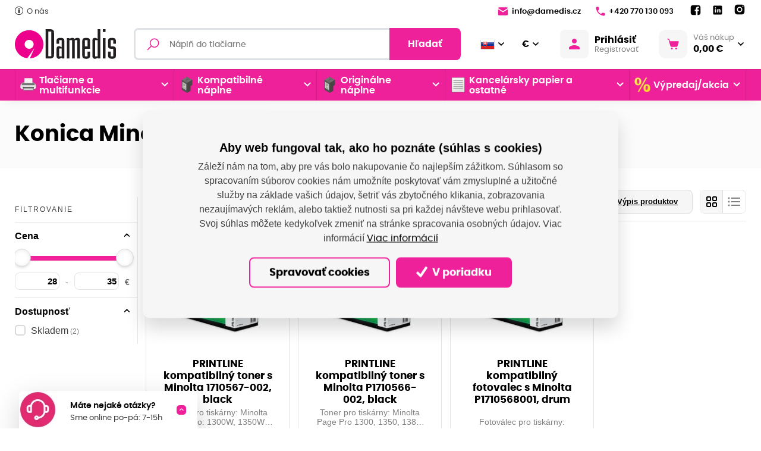

--- FILE ---
content_type: text/html; charset=utf-8
request_url: https://www.damedis.sk/sk/konica-minolta-pagepro-1350w
body_size: 247316
content:



<!DOCTYPE html>

<html lang="sk">
<head>
    <meta charset="utf-8">
    <!-- non responsive web -->
    

    <!-- responsive web -->
    <meta name="viewport" content="width=device-width, initial-scale=1">
    <meta name="google-site-verification" content="bMVX-qtcoRXQNBuAVkt04WgmSE3fnXjfzmwhHrshdcU" />

    
    <title>
Konica Minolta PagePro 1350W | DAMEDIS S.R.O.    </title>

    <link rel="icon" type="image/png" sizes="32x32" href="/Themes/Default/Images/favicon/favicon-32x32.png">
    <link rel="icon" type="image/png" sizes="16x16" href="/Themes/Default/Images/favicon/favicon-16x16.png">
    <link rel="manifest" href="/Themes/Default/Images/favicon/site.webmanifest">
    <meta name="msapplication-TileColor" content="#2b5797">
    <meta name="theme-color" content="#ffffff">
    <link rel="apple-touch-icon" sizes="57x57" href="/Themes/Default/Images/favicon/apple-icon-57x57.png">
    <link rel="apple-touch-icon" sizes="60x60" href="/Themes/Default/Images/favicon/apple-icon-60x60.png">
    <link rel="apple-touch-icon" sizes="72x72" href="/Themes/Default/Images/favicon/apple-icon-72x72.png">
    <link rel="apple-touch-icon" sizes="76x76" href="/Themes/Default/Images/favicon/apple-icon-76x76.png">
    <link rel="apple-touch-icon" sizes="114x114" href="/Themes/Default/Images/favicon/apple-icon-114x114.png">
    <link rel="apple-touch-icon" sizes="120x120" href="/Themes/Default/Images/favicon/apple-icon-120x120.png">
    <link rel="apple-touch-icon" sizes="144x144" href="/Themes/Default/Images/favicon/apple-icon-144x144.png">
    <link rel="apple-touch-icon" sizes="152x152" href="/Themes/Default/Images/favicon/apple-icon-152x152.png">
    <link rel="apple-touch-icon" sizes="180x180" href="/Themes/Default/Images/favicon/apple-icon-180x180.png">

    
    <link rel="preload" href="/Themes/Default/Fonts/poppins-regular-webfont.woff2" as="font" type="font/woff2" crossorigin>
    <link rel="preload" href="/Themes/Default/Fonts/poppins-medium-webfont.woff2" as="font" type="font/woff2" crossorigin>
    <link rel="preload" href="/Themes/Default/Fonts/poppins-semibold-webfont.woff2" as="font" type="font/woff2" crossorigin>
    <link rel="preload" href="/Themes/Default/Fonts/poppins-bold-webfont.woff2" as="font" type="font/woff2" crossorigin>
    <link rel="preload" href="/Themes/Default/Images/logos/logo-dmp.svg" as="image" type="image/svg">
    <link rel="preload" href="/Modules/Assets/Icons/Flags/sk.png" as="image" type="image">


        <meta name="robots" content="index,follow" />

        <link rel="canonical" href="/sk/konica-minolta-pagepro-1350w">


    
    <link href="/assets/styles/Eshop/frontend-layout-eshop-base.css?v=5250380216127387904" rel="stylesheet"/>


    
    <link href="/assets/styles/Eshop/frontend-layout-eshop.css?v=5250146031387387904" rel="stylesheet"/>


    
    
    <link href="/assets/styles/Shared/pagination.css?v=5249505946987387904" rel="stylesheet"/>

    <link href="/assets/styles/Shared/custom-tabs.css?v=5250146031347387904" rel="stylesheet"/>





    
    
    
    


        <meta property="og:title" content="Konica Minolta PagePro 1350W" />
    <meta property="og:image" content="https://www.damedis.sk/Themes/Default/Images/logos/og-image.png" />
    <meta property="og:type" content="article" />
    <meta property="og:url" content="https://www.damedis.sk/sk/konica-minolta-pagepro-1350w" />

            <meta property="og:image:width" content="1440" />


    


<script>
    window.dataLayer = window.dataLayer || [];
    function gtag() { dataLayer.push(arguments); }
</script>

    <script>
        gtag('consent', 'default', {
            'personalization_storage': 'denied',
            'analytics_storage': 'denied',
            'ad_storage': 'denied',
        });
    </script>
    
        <!-- Google Tag Manager -->
        <script>
        (function (w, d, s, l, i) {
            w[l] = w[l] || []; w[l].push({
                'gtm.start':
                    new Date().getTime(), event: 'gtm.js'
            }); var f = d.getElementsByTagName(s)[0],
                j = d.createElement(s), dl = l != 'dataLayer' ? '&l=' + l : ''; j.async = true; j.src =
                    'https://www.googletagmanager.com/gtm.js?id=' + i + dl; f.parentNode.insertBefore(j, f);
        })(window, document, 'script', 'dataLayer', 'GTM-W5BQ2BM');
        </script>
        <!-- End Google Tag Manager -->
    


    
    

</head>

<body class="">
        <!-- Google Tag Manager (noscript) -->
        <noscript>
            <iframe src="https://www.googletagmanager.com/ns.html?id=GTM-W5BQ2BM" height="0" width="0" style="display:none;visibility:hidden"></iframe>
        </noscript>
        <!-- End Google Tag Manager (noscript) -->
    

    


<div class="header-wrapper">

    <header class="header">
        <div class="header__article-menu-row">
            <div class="container">
                


<div class="row align-items-center">
    <div class="col-12 col-lg">
        

    <ul class="article-menu">
            <li class="article-menu__item ">
                    <a class="article-menu__link" href="/sk/o-nas"  >
                            <div class="article-menu__image-wrapper">
                                <picture><source data-srcset="https://damedis.blob.core.windows.net/imagehandler/damedis.blob.core.windows.net/cms/MenuItems/3/7NHnQB/m_max__w_14__h_14__f_webp__o/basic-element-15-30-566.webp 14w, https://damedis.blob.core.windows.net/imagehandler/damedis.blob.core.windows.net/cms/MenuItems/3/7NHnQB/m_max__w_14__h_14__f_webp__o/basic-element-15-30-566.webp 14w, https://damedis.blob.core.windows.net/imagehandler/damedis.blob.core.windows.net/cms/MenuItems/3/7NHnQB/m_max__w_14__h_14__f_webp__o/basic-element-15-30-566.webp 14w, https://damedis.blob.core.windows.net/imagehandler/damedis.blob.core.windows.net/cms/MenuItems/3/7NHnQB/m_max__w_14__h_14__f_webp__o/basic-element-15-30-566.webp 14w" sizes="14px" type="image/webp"></source><source data-srcset="https://damedis.blob.core.windows.net/imagehandler/damedis.blob.core.windows.net/cms/MenuItems/3/7NHnQB/m_max__w_14__h_14__o/basic-element-15-30-566.jpeg 14w, https://damedis.blob.core.windows.net/imagehandler/damedis.blob.core.windows.net/cms/MenuItems/3/7NHnQB/m_max__w_14__h_14__o/basic-element-15-30-566.jpeg 14w, https://damedis.blob.core.windows.net/imagehandler/damedis.blob.core.windows.net/cms/MenuItems/3/7NHnQB/m_max__w_14__h_14__o/basic-element-15-30-566.jpeg 14w, https://damedis.blob.core.windows.net/imagehandler/damedis.blob.core.windows.net/cms/MenuItems/3/7NHnQB/m_max__w_14__h_14__o/basic-element-15-30-566.jpeg 14w" sizes="14px"></source><img alt="O nás" class="article-menu__image lazy-loading-img" data-src="https://damedis.blob.core.windows.net/imagehandler/damedis.blob.core.windows.net/cms/MenuItems/3/7NHnQB/m_max__w_14__h_14__o/basic-element-15-30-566.jpeg" title="O nás"></img></picture>
                            </div>

                        O n&#225;s

                    </a>

            </li>
    </ul>

    </div>
    <div class="col-12 col-lg-auto">
        <ul class="article-menu article-menu--contact">
                <li class="article-menu__item">
                    <a class="article-menu__link" href="mailto:info@damedis.cz">
                        <svg class="icon" width="18" height="14" viewBox="0 0 18 14" fill="none" xmlns="http://www.w3.org/2000/svg">
                            <path d="M2.33317 0.333313C1.77817 0.333313 1.28881 0.605878 0.987142 1.02504C0.783809 1.30671 0.873639 1.70597 1.16781 1.8893L8.48551 6.44985C8.80051 6.64652 9.19916 6.64652 9.51416 6.44985L16.8009 1.85024C17.1068 1.65691 17.183 1.23672 16.9572 0.955058C16.653 0.576724 16.189 0.333313 15.6665 0.333313H2.33317ZM16.9295 3.73826C16.8598 3.73903 16.7891 3.75823 16.7228 3.80011L9.51416 8.34601C9.19916 8.54184 8.80051 8.54105 8.48551 8.34438L1.27523 3.85219C1.01023 3.68719 0.666504 3.87823 0.666504 4.19073V12C0.666504 12.9208 1.41234 13.6666 2.33317 13.6666H15.6665C16.5873 13.6666 17.3332 12.9208 17.3332 12V4.13702C17.3332 3.90202 17.1386 3.73596 16.9295 3.73826Z" />
                        </svg>

                        info@damedis.cz
                    </a>
                </li>

                <li class="article-menu__item">
                    <a class="article-menu__link" href="tel:+420770130093">
                        <svg class="icon" width="16" height="16" viewBox="0 0 16 16" fill="none" xmlns="http://www.w3.org/2000/svg">
                            <path d="M14.0167 10.7084L11.9167 10.4667C11.4084 10.4084 10.9084 10.5834 10.55 10.9417L9.00837 12.4834C7.82587 11.8834 6.75337 11.1009 5.8267 10.1734C4.8992 9.2467 4.1167 8.1742 3.5167 6.9917L5.05837 5.45003C5.4167 5.0917 5.5917 4.5917 5.53337 4.08336L5.2917 1.98336C5.1917 1.1417 4.48337 0.508362 3.63337 0.508362H2.1917C1.25003 0.508362 0.466701 1.2917 0.525034 2.23336C0.745867 5.79086 2.27837 8.99003 4.6442 11.3559C7.01003 13.7217 10.2092 15.2542 13.7667 15.475C14.7084 15.5334 15.4917 14.75 15.4917 13.8084V12.3667C15.4917 11.5167 14.8584 10.8084 14.0167 10.7084Z" />
                        </svg>

                        +420 770 130 093
                    </a>
                </li>
            <li class="article-menu__item">
                


    <div class="social-panel">
            <a class="social-panel__link trigger-tooltip" href="
https://www.facebook.com/damediscz" target='_blank' rel='noopener' data-toggle="tooltip" data-placement="top" title="Facebook">
                <svg class="icon" xmlns="http://www.w3.org/2000/svg" x="0px" y="0px"
                     width="22" height="22"
                     viewBox="0 0 24 24">
                    <path d="M17,3H7C4.791,3,3,4.791,3,7v10c0,2.209,1.791,4,4,4h5.621v-6.961h-2.343v-2.725h2.343V9.309 c0-2.324,1.421-3.591,3.495-3.591c0.699-0.002,1.397,0.034,2.092,0.105v2.43h-1.428c-1.13,0-1.35,0.534-1.35,1.322v1.735h2.7 l-0.351,2.725h-2.365V21H17c2.209,0,4-1.791,4-4V7C21,4.791,19.209,3,17,3z"></path>
                </svg>
            </a>

            <a class="social-panel__link trigger-tooltip" href="
https://www.linkedin.com/company/damedis-s-r-o-/" target='_blank' rel='noopener' data-toggle="tooltip" data-placement="top" title="LinkedIn">
                <svg class="icon" xmlns="http://www.w3.org/2000/svg" x="0px" y="0px"
                     width="20" height="20"
                     viewBox="0 0 24 24">
                    <path d="M19,3H5C3.895,3,3,3.895,3,5v14c0,1.105,0.895,2,2,2h14c1.105,0,2-0.895,2-2V5C21,3.895,20.105,3,19,3z M7.738,17L7.738,17 c-0.697,0-1.262-0.565-1.262-1.262v-4.477C6.477,10.565,7.042,10,7.738,10h0C8.435,10,9,10.565,9,11.262v4.477 C9,16.435,8.435,17,7.738,17z M7.694,8.717c-0.771,0-1.286-0.514-1.286-1.2s0.514-1.2,1.371-1.2c0.771,0,1.286,0.514,1.286,1.2 S8.551,8.717,7.694,8.717z M16.779,17L16.779,17c-0.674,0-1.221-0.547-1.221-1.221v-2.605c0-1.058-0.651-1.174-0.895-1.174 s-1.058,0.035-1.058,1.174v2.605c0,0.674-0.547,1.221-1.221,1.221h-0.081c-0.674,0-1.221-0.547-1.221-1.221v-4.517 c0-0.697,0.565-1.262,1.262-1.262h0c0.697,0,1.262,0.565,1.262,1.262c0,0,0.282-1.262,2.198-1.262C17.023,10,18,10.977,18,13.174 v2.605C18,16.453,17.453,17,16.779,17z"></path>
                </svg>
            </a>


            <a class="social-panel__link trigger-tooltip" href="
https://www.instagram.com/damedis.cz/?igshid=YmMyMTA2M2Y%3D" target='_blank' rel='noopener' data-toggle="tooltip" data-placement="top" title="Instagram">
                <svg class="icon" xmlns="http://www.w3.org/2000/svg" x="0px" y="0px"
                     width="22" height="24"
                     viewBox="0 0 24 24">
                    <path d="M 8 3 C 5.239 3 3 5.239 3 8 L 3 16 C 3 18.761 5.239 21 8 21 L 16 21 C 18.761 21 21 18.761 21 16 L 21 8 C 21 5.239 18.761 3 16 3 L 8 3 z M 18 5 C 18.552 5 19 5.448 19 6 C 19 6.552 18.552 7 18 7 C 17.448 7 17 6.552 17 6 C 17 5.448 17.448 5 18 5 z M 12 7 C 14.761 7 17 9.239 17 12 C 17 14.761 14.761 17 12 17 C 9.239 17 7 14.761 7 12 C 7 9.239 9.239 7 12 7 z M 12 9 A 3 3 0 0 0 9 12 A 3 3 0 0 0 12 15 A 3 3 0 0 0 15 12 A 3 3 0 0 0 12 9 z"></path>
                </svg>
            </a>
    </div>

            </li>
        </ul>
    </div>
</div>

            </div>
        </div>

        <div class="header__controls-row-wrapper">
            <div class="header__controls-row js-fixed-header">
                <div class="container">
                    <div class="row row--tiny-padding align-items-center">
                        <div class="col-auto col-md-auto mr-auto order-first col--p-right-sm-tablet">
                            <a href="/" class="header__logo-wrapper">
                                


<picture><source sizes="(min-width: 1280px) 230px, (min-width: 1020px) 200px, (min-width: 440px) 150px, 120px" srcset="https://damedis.blob.core.windows.net/cms/Blocks/5/gMNukU/logo.svg 120w, https://damedis.blob.core.windows.net/cms/Blocks/5/gMNukU/logo.svg 156w, https://damedis.blob.core.windows.net/cms/Blocks/5/gMNukU/logo.svg 192w, https://damedis.blob.core.windows.net/cms/Blocks/5/gMNukU/logo.svg 230w" type="image/webp"></source><source sizes="(min-width: 1280px) 230px, (min-width: 1020px) 200px, (min-width: 440px) 150px, 120px" srcset="https://damedis.blob.core.windows.net/cms/Blocks/5/gMNukU/logo.svg 120w, https://damedis.blob.core.windows.net/cms/Blocks/5/gMNukU/logo.svg 156w, https://damedis.blob.core.windows.net/cms/Blocks/5/gMNukU/logo.svg 192w, https://damedis.blob.core.windows.net/cms/Blocks/5/gMNukU/logo.svg 230w"></source><img alt="" class="header__logo" src="https://damedis.blob.core.windows.net/cms/Blocks/5/gMNukU/logo.svg" title=""></img></picture>



                                
    

                            </a>
                        </div>
                        <div class="col-auto col-lg col--p-right-sm-tablet col--p-left-sm-tablet">
                            
                            

                            <div class="navbar-expand-lg search-collapsible">
                                <button class="navbar-toggler collapsed" type="button" data-toggle="collapse" data-target="#navbarToggleSearch" aria-controls="navbarToggleExternalContent" aria-expanded="false" aria-label="Toggle navigation">
                                    <svg class="icon" width="184" height="189" viewBox="0 0 184 189" fill="none" xmlns="http://www.w3.org/2000/svg">
                                        <path d="M110.616 0C151.186 0 184 32.9328 184 73.6504C184 114.368 151.186 147.301 110.616 147.301C96.1312 147.301 82.7258 143.036 71.3607 135.793L18.346 189L-7.45058e-06 170.587L52.3402 118.193C42.9311 105.805 37.2317 90.4553 37.2317 73.6504C37.2317 32.9328 70.0454 0 110.616 0ZM110.616 17.3295C79.5389 17.3295 54.4985 42.4607 54.4985 73.6504C54.4985 104.84 79.5389 129.971 110.616 129.971C141.693 129.971 166.733 104.84 166.733 73.6504C166.733 42.4607 141.693 17.3295 110.616 17.3295Z" />
                                    </svg>
                                </button>

                                <div class="collapse navbar-collapse no-transition" id="navbarToggleSearch">
                                    <div class="search-wrapper">
<form action="/sk/Search" method="get">                                            <div class="input-group">
                                                <svg class="icon" width="20" height="21" viewBox="0 0 20 21" fill="none" xmlns="http://www.w3.org/2000/svg">
                                                    <path d="M12.2236 0.5C7.93742 0.5 4.44714 3.99028 4.44714 8.27643C4.44714 10.1385 5.10024 11.8457 6.19684 13.1853L0 19.3821L1.11786 20.5L7.3147 14.3032C8.65431 15.3998 10.3615 16.0529 12.2236 16.0529C16.5097 16.0529 20 12.5626 20 8.27643C20 3.99028 16.5097 0.5 12.2236 0.5ZM12.2236 2.05529C15.6683 2.05529 18.4447 4.83171 18.4447 8.27643C18.4447 11.7211 15.6683 14.4976 12.2236 14.4976C8.77886 14.4976 6.00243 11.7211 6.00243 8.27643C6.00243 4.83171 8.77886 2.05529 12.2236 2.05529Z" />
                                                </svg>
                                                <input type="text" class="form-control animated-placeholder" name="q" id="js-header-eshop-search-box" aria-label="Fulltextový vyhľadávač" aria-describedby="Fulltextový vyhľadávač">
                                                <div class="input-group-append">
                                                    <button class="btn btn-primary" type="submit" id="main-search" title="Hľadať">Hľadať</button>
                                                </div>
                                            </div>
</form>                                    </div>
                                </div>
                            </div>
                            
                        </div>

                        <div class="col-auto order-first order-lg-auto p-lg-0">
                            <div class="d-flex align-items-center">
                                <div class="language-switcher-wrapper">
                                    
                                    



<div class="dropdown dropdown--open-on-hover language-switcher trigger-tooltip" title="Vyberte akciu" data-toggle="tooltip" data-placement="right">
    <button class="btn dropdown-toggle" type="button" id="dropdownMenuLang" data-toggle="dropdown" aria-haspopup="true" aria-expanded="true">
        <div class="active-lang">
            <img class="lazy-loading-img" data-src="/Modules/Assets/Icons/Flags/sk.png" width="24" height="24" alt="sk" title="sk" />
        </div>
    </button>
    <ul class="dropdown-menu" aria-labelledby="dropdownMenuLang">
            <li role="presentation">
                <a role="menuitem" tabindex="-1" href="/sk/Language/ChangeLanguage?language=cs&returnUrl=%2fsk%2fkonica-minolta-pagepro-1350w&id=9812">
                    <img class="lazy-loading-img" data-src="/Modules/Assets/Icons/Flags/cs.png" alt="cs" title="cs" />
                </a>
            </li>
            <li role="presentation">
                <a role="menuitem" tabindex="-1" href="/sk/Language/ChangeLanguage?language=en&returnUrl=%2fsk%2fkonica-minolta-pagepro-1350w&id=9812">
                    <img class="lazy-loading-img" data-src="/Modules/Assets/Icons/Flags/en.png" alt="en" title="en" />
                </a>
            </li>
            <li role="presentation">
                <a role="menuitem" tabindex="-1" href="/sk/Language/ChangeLanguage?language=de&returnUrl=%2fsk%2fkonica-minolta-pagepro-1350w&id=9812">
                    <img class="lazy-loading-img" data-src="/Modules/Assets/Icons/Flags/de.png" alt="de" title="de" />
                </a>
            </li>
    </ul>
</div>


                                </div>
                                <div class="currency-switcher-wrapper">
                                    
                                    


<div class="dropdown dropdown--open-on-hover currency-switcher trigger-tooltip" title="Vyberte akciu" data-toggle="tooltip" data-placement="right">
    <button class="btn dropdown-toggle" type="button" id="dropdownMenuCurrency" data-toggle="dropdown" aria-haspopup="true" aria-expanded="true">
        <div class="active-currency">
            €
        </div>
    </button>
    <ul class="dropdown-menu" aria-labelledby="dropdownMenuCurrency">
            <li role="presentation">
                <a role="menuitem" tabindex="-1" href="/sk/CurrencySwitcher/ChangeCurrency?currency=CZK&returnUrl=%2fsk%2fkonica-minolta-pagepro-1350w">
                    Kč
                </a>
            </li>
    </ul>
</div>
                                </div>
                            </div>
                        </div>

                        <div class="col-auto p-lg-0 d-none d-lg-block">
                            <div class="header-login-wrapper">
                                
    <a class="btn-login" href="#" data-toggle="modal" data-target=".js-login-register-modal">
        <div class="btn-login__icon">
            <svg class="icon" width="18" height="18" viewBox="0 0 18 18" fill="none" xmlns="http://www.w3.org/2000/svg">
                <path d="M9 0C7.93913 0 6.92172 0.421427 6.17157 1.17157C5.42143 1.92172 5 2.93913 5 4C5 5.06087 5.42143 6.07828 6.17157 6.82843C6.92172 7.57857 7.93913 8 9 8C10.0609 8 11.0783 7.57857 11.8284 6.82843C12.5786 6.07828 13 5.06087 13 4C13 2.93913 12.5786 1.92172 11.8284 1.17157C11.0783 0.421427 10.0609 0 9 0ZM9 11C5.996 11 0 12.508 0 15.5V17C0 17.552 0.448 18 1 18H17C17.552 18 18 17.552 18 17V15.5C18 12.508 12.004 11 9 11Z" />
            </svg>
        </div>
        <div class="btn-login__body">
            <div class="btn-login__title">
                Prihlásiť
            </div>
            <div class="btn-login__subtitle">
                Registrovať
            </div>
        </div>
    </a>

                            </div>
                        </div>

                        <div class="col-auto pl-lg-0">
                            <div class="header-basket-wrapper" id="js-dropdown-basket">
                                


<div class="dropdown dropdown--align-right dropdown-disabled" id="js-full-basket">
    <a href="/sk/Basket" class="btn dropdown-toggle btn-basket" type="button" id="eshop-dropdown" data-hover="dropdown" aria-expanded="false">
        <div class="btn-basket__icon">
            <svg class="icon" width="22" height="20" viewBox="0 0 22 20" fill="none" xmlns="http://www.w3.org/2000/svg">
                <path d="M0.811394 0.000141041C0.705384 -0.0013582 0.600134 0.0182268 0.50176 0.0577578C0.403385 0.0972888 0.313848 0.155977 0.238352 0.230413C0.162857 0.304849 0.102908 0.393547 0.0619895 0.491352C0.0210714 0.589158 0 0.694121 0 0.800141C0 0.906161 0.0210714 1.01112 0.0619895 1.10893C0.102908 1.20674 0.162857 1.29543 0.238352 1.36987C0.313848 1.4443 0.403385 1.50299 0.50176 1.54252C0.600134 1.58206 0.705384 1.60164 0.811394 1.60014H2.31452C2.49524 1.60014 2.64604 1.71331 2.69733 1.88764L6.10671 13.4783C6.40593 14.4956 7.34692 15.2001 8.40827 15.2001H17.1895C18.2682 15.2001 19.2207 14.4711 19.5051 13.4314L21.5833 5.81108C21.6157 5.69237 21.6203 5.56778 21.5967 5.447C21.5732 5.32621 21.5221 5.2125 21.4474 5.11469C21.3727 5.01688 21.2765 4.93761 21.1662 4.88306C21.0559 4.8285 20.9345 4.80013 20.8114 4.80014H5.22233L4.23327 1.43608C4.23275 1.43608 4.23223 1.43608 4.23171 1.43608C3.98219 0.588008 3.1978 0.000141041 2.31452 0.000141041H0.811394ZM8.81139 16.8001C8.38705 16.8001 7.98008 16.9687 7.68002 17.2688C7.37996 17.5688 7.21139 17.9758 7.21139 18.4001C7.21139 18.8245 7.37996 19.2315 7.68002 19.5315C7.98008 19.8316 8.38705 20.0001 8.81139 20.0001C9.23574 20.0001 9.64271 19.8316 9.94276 19.5315C10.2428 19.2315 10.4114 18.8245 10.4114 18.4001C10.4114 17.9758 10.2428 17.5688 9.94276 17.2688C9.64271 16.9687 9.23574 16.8001 8.81139 16.8001ZM16.8114 16.8001C16.387 16.8001 15.9801 16.9687 15.68 17.2688C15.38 17.5688 15.2114 17.9758 15.2114 18.4001C15.2114 18.8245 15.38 19.2315 15.68 19.5315C15.9801 19.8316 16.387 20.0001 16.8114 20.0001C17.2357 20.0001 17.6427 19.8316 17.9428 19.5315C18.2428 19.2315 18.4114 18.8245 18.4114 18.4001C18.4114 17.9758 18.2428 17.5688 17.9428 17.2688C17.6427 16.9687 17.2357 16.8001 16.8114 16.8001Z" />
            </svg>
        </div>
        <div class="btn-basket__body">
            <div class="btn-basket__title">
                Váš nákup
            </div>
            <div class="btn-basket__price">
                0,00 €
            </div>
        </div>
    </a>
    <div class="dropdown-menu dropdown-basket hidden-xs" role="menu" aria-labelledby="eshop-dropdown">
        <div class="dropdown-basket__body">
        </div>

        <div class="dropdown-basket__footer">
            <a href="/sk/Basket" class="btn btn-primary btn-sm">Prejsť k objednávke</a>
        </div>
    </div>
</div>
                            </div>
                        </div>

                        <div class="col-auto col-md-auto d-lg-none">
                            <button class="navbar-toggler navbar-toggler--open-menu collapsed js-navbar-toggler-main-menu" type="button" data-toggle="collapse" data-target="#navbarSupportedContent" aria-controls="navbarSupportedContent" aria-expanded="false" aria-label="Toggle navigation">
                                <svg class="icon icon--open" xmlns="http://www.w3.org/2000/svg" x="0px" y="0px"
                                     width="50" height="50"
                                     viewBox="0 0 50 50">
                                    <path d="M 0 7.5 L 0 12.5 L 50 12.5 L 50 7.5 Z M 0 22.5 L 0 27.5 L 50 27.5 L 50 22.5 Z M 0 37.5 L 0 42.5 L 50 42.5 L 50 37.5 Z"></path>
                                </svg>
                                <svg class="icon icon--close" xmlns="http://www.w3.org/2000/svg" x="0px" y="0px"
                                     width="50" height="50"
                                     viewBox="0 0 50 50">
                                    <path d="M 9.15625 6.3125 L 6.3125 9.15625 L 22.15625 25 L 6.21875 40.96875 L 9.03125 43.78125 L 25 27.84375 L 40.9375 43.78125 L 43.78125 40.9375 L 27.84375 25 L 43.6875 9.15625 L 40.84375 6.3125 L 25 22.15625 Z"></path>
                                </svg>
                            </button>
                        </div>
                    </div>
                </div>
            </div>
        </div>
        <div class="header__category-menu-row">
            <div class="container">
                <div class="row">
                    <div class="col-12">
                        <nav class="navbar navbar-expand-lg">
                            <div class="collapse navbar-collapse no-transition" id="navbarSupportedContent">
                                <div class="header__controls-row--mobile">
                                    <div class="language-switcher-wrapper--mobile">
                                        
                                        



<div class="dropdown dropdown--open-on-hover language-switcher trigger-tooltip" title="Vyberte akciu" data-toggle="tooltip" data-placement="right">
    <button class="btn dropdown-toggle" type="button" id="dropdownMenuLang" data-toggle="dropdown" aria-haspopup="true" aria-expanded="true">
        <div class="active-lang">
            <img class="lazy-loading-img" data-src="/Modules/Assets/Icons/Flags/sk.png" width="24" height="24" alt="sk" title="sk" />
        </div>
    </button>
    <ul class="dropdown-menu" aria-labelledby="dropdownMenuLang">
            <li role="presentation">
                <a role="menuitem" tabindex="-1" href="/sk/Language/ChangeLanguage?language=cs&returnUrl=%2fsk%2fkonica-minolta-pagepro-1350w&id=9812">
                    <img class="lazy-loading-img" data-src="/Modules/Assets/Icons/Flags/cs.png" alt="cs" title="cs" />
                </a>
            </li>
            <li role="presentation">
                <a role="menuitem" tabindex="-1" href="/sk/Language/ChangeLanguage?language=en&returnUrl=%2fsk%2fkonica-minolta-pagepro-1350w&id=9812">
                    <img class="lazy-loading-img" data-src="/Modules/Assets/Icons/Flags/en.png" alt="en" title="en" />
                </a>
            </li>
            <li role="presentation">
                <a role="menuitem" tabindex="-1" href="/sk/Language/ChangeLanguage?language=de&returnUrl=%2fsk%2fkonica-minolta-pagepro-1350w&id=9812">
                    <img class="lazy-loading-img" data-src="/Modules/Assets/Icons/Flags/de.png" alt="de" title="de" />
                </a>
            </li>
    </ul>
</div>


                                    </div>

                                    <div class="currency-switcher-wrapper--mobile">
                                        
                                        


<div class="dropdown dropdown--open-on-hover currency-switcher trigger-tooltip" title="Vyberte akciu" data-toggle="tooltip" data-placement="right">
    <button class="btn dropdown-toggle" type="button" id="dropdownMenuCurrency" data-toggle="dropdown" aria-haspopup="true" aria-expanded="true">
        <div class="active-currency">
            €
        </div>
    </button>
    <ul class="dropdown-menu" aria-labelledby="dropdownMenuCurrency">
            <li role="presentation">
                <a role="menuitem" tabindex="-1" href="/sk/CurrencySwitcher/ChangeCurrency?currency=CZK&returnUrl=%2fsk%2fkonica-minolta-pagepro-1350w">
                    Kč
                </a>
            </li>
    </ul>
</div>
                                    </div>

                                    <div class="header-login-wrapper--mobile">
                                        
    <a class="btn-login" href="#" data-toggle="modal" data-target=".js-login-register-modal">
        <div class="btn-login__icon">
            <svg class="icon" width="18" height="18" viewBox="0 0 18 18" fill="none" xmlns="http://www.w3.org/2000/svg">
                <path d="M9 0C7.93913 0 6.92172 0.421427 6.17157 1.17157C5.42143 1.92172 5 2.93913 5 4C5 5.06087 5.42143 6.07828 6.17157 6.82843C6.92172 7.57857 7.93913 8 9 8C10.0609 8 11.0783 7.57857 11.8284 6.82843C12.5786 6.07828 13 5.06087 13 4C13 2.93913 12.5786 1.92172 11.8284 1.17157C11.0783 0.421427 10.0609 0 9 0ZM9 11C5.996 11 0 12.508 0 15.5V17C0 17.552 0.448 18 1 18H17C17.552 18 18 17.552 18 17V15.5C18 12.508 12.004 11 9 11Z" />
            </svg>
        </div>
        <div class="btn-login__body">
            <div class="btn-login__title">
                Prihlásiť
            </div>
            <div class="btn-login__subtitle">
                Registrovať
            </div>
        </div>
    </a>

                                    </div>
                                </div>
                                <div class="header__category-menu">
                                    

    <ul class="navbar-nav justify-content-between">
            <li class="nav-item nav-item--wide-dropdown           dropdown js-dropdown--open-on-hover
">
                <a href="/sk/tiskarny-a-multifunkce-2" class="nav-link          dropdown-toggle
" 
                   id="nav-link-738"   role="button" aria-haspopup="true" aria-expanded="false"  >
                        <div class="nav-link__icon-wrapper">
                            <picture><source data-srcset="https://damedis.blob.core.windows.net/imagehandler/damedis.blob.core.windows.net/cms/ContentItems/738_tiskarny-a-multifunkce/raEh3v/m_max__w_35__h_35__f_webp__o/untitled-design-30.webp 35w, https://damedis.blob.core.windows.net/imagehandler/damedis.blob.core.windows.net/cms/ContentItems/738_tiskarny-a-multifunkce/raEh3v/m_max__w_35__h_35__f_webp__o/untitled-design-30.webp 35w" sizes="35px" type="image/webp"></source><source data-srcset="https://damedis.blob.core.windows.net/imagehandler/damedis.blob.core.windows.net/cms/ContentItems/738_tiskarny-a-multifunkce/raEh3v/m_max__w_35__h_35__o/untitled-design-30.jpeg 35w, https://damedis.blob.core.windows.net/imagehandler/damedis.blob.core.windows.net/cms/ContentItems/738_tiskarny-a-multifunkce/raEh3v/m_max__w_35__h_35__o/untitled-design-30.jpeg 35w" sizes="35px"></source><img alt="Tlačiarne a multifunkcie" class="nav-link__icon lazy-loading-img" data-src="https://damedis.blob.core.windows.net/imagehandler/damedis.blob.core.windows.net/cms/ContentItems/738_tiskarny-a-multifunkce/raEh3v/m_max__w_35__h_35__o/untitled-design-30.jpeg" title="Tlačiarne a multifunkcie"></img></picture>
                        </div>
                    Tlačiarne a multifunkcie

                    <div class="nav-link__arrow-down"></div>
                </a>

                    <div class="dropdown-menu dropdown-menu--wide" aria-labelledby="nav-link-738">
                        <div class="row">
                            <div class="col-12 col-lg">
                                <div class="form-row">
                                    <div class="col-12">
                                        <a class="btn btn-link btn-link--arrow category-link" href="/sk/tiskarny-a-multifunkce-2">všetko z kategórie</a>
                                    </div>

                                        <div class="col-12 col-md-6 col-lg-3">
                                            <div class="subcategory">
                                                <a class="subcategory__header" href="/sk/multifunkce-2">
                                                    <div class="subcategory__image-wrapper">
                                                        <div class="subcategory__image">
                                                            <picture><source data-srcset="https://damedis.blob.core.windows.net/imagehandler/damedis.blob.core.windows.net/cms/ContentItems/739_multifunkce/HtT0N6/m_max__w_40__h_30__f_webp__o/1.webp 40w, https://damedis.blob.core.windows.net/imagehandler/damedis.blob.core.windows.net/cms/ContentItems/739_multifunkce/HtT0N6/m_max__w_50__h_38__f_webp__o/1.webp 50w" sizes="(min-width: 1020px) 50px, 40px" type="image/webp"></source><source data-srcset="https://damedis.blob.core.windows.net/imagehandler/damedis.blob.core.windows.net/cms/ContentItems/739_multifunkce/HtT0N6/m_max__w_40__h_30__o/1.jpeg 40w, https://damedis.blob.core.windows.net/imagehandler/damedis.blob.core.windows.net/cms/ContentItems/739_multifunkce/HtT0N6/m_max__w_50__h_38__o/1.jpeg 50w" sizes="(min-width: 1020px) 50px, 40px"></source><img alt="" class=" lazy-loading-img" data-src="https://damedis.blob.core.windows.net/imagehandler/damedis.blob.core.windows.net/cms/ContentItems/739_multifunkce/HtT0N6/m_max__w_50__h_38__o/1.jpeg" title=""></img></picture>
                                                        </div>
                                                    </div>
                                                    <div class="subcategory__title">
                                                        Multifunkcie
                                                    </div>
                                                </a>

                                                    <div class="subcategory__menu" aria-labelledby="nav-link-739">
                                                        

                                                            <a class="subcategory__item" href="/sk/inkoustove">Atramentov&#233;</a>
                                                            <a class="subcategory__item" href="/sk/tankove">Tankov&#233;</a>
                                                            <a class="subcategory__item" href="/sk/laserove-led-3">Lasrov&#233; - LED</a>

                                                    </div>
                                            </div>
                                        </div>
                                        <div class="col-12 col-md-6 col-lg-3">
                                            <div class="subcategory">
                                                <a class="subcategory__header" href="/sk/tiskarny">
                                                    <div class="subcategory__image-wrapper">
                                                        <div class="subcategory__image">
                                                            <picture><source data-srcset="https://damedis.blob.core.windows.net/imagehandler/damedis.blob.core.windows.net/cms/ContentItems/752_tiskarny/SOoqfl/m_max__w_40__h_30__f_webp__o/2.webp 40w, https://damedis.blob.core.windows.net/imagehandler/damedis.blob.core.windows.net/cms/ContentItems/752_tiskarny/SOoqfl/m_max__w_50__h_38__f_webp__o/2.webp 50w" sizes="(min-width: 1020px) 50px, 40px" type="image/webp"></source><source data-srcset="https://damedis.blob.core.windows.net/imagehandler/damedis.blob.core.windows.net/cms/ContentItems/752_tiskarny/SOoqfl/m_max__w_40__h_30__o/2.jpeg 40w, https://damedis.blob.core.windows.net/imagehandler/damedis.blob.core.windows.net/cms/ContentItems/752_tiskarny/SOoqfl/m_max__w_50__h_38__o/2.jpeg 50w" sizes="(min-width: 1020px) 50px, 40px"></source><img alt="" class=" lazy-loading-img" data-src="https://damedis.blob.core.windows.net/imagehandler/damedis.blob.core.windows.net/cms/ContentItems/752_tiskarny/SOoqfl/m_max__w_50__h_38__o/2.jpeg" title=""></img></picture>
                                                        </div>
                                                    </div>
                                                    <div class="subcategory__title">
                                                        Tlačiarne
                                                    </div>
                                                </a>

                                                    <div class="subcategory__menu" aria-labelledby="nav-link-752">
                                                        

                                                            <a class="subcategory__item" href="/sk/inkoustove-3">Atramentov&#233;</a>
                                                            <a class="subcategory__item" href="/sk/jehlickove">Ihličkov&#233;</a>
                                                            <a class="subcategory__item" href="/sk/tankove-2">Tankov&#233;</a>
                                                            <a class="subcategory__item" href="/sk/termotiskarny">Termotlačiarne</a>
                                                            <a class="subcategory__item" href="/sk/laserove-led-4">Laserov&#233;-LED</a>

                                                    </div>
                                            </div>
                                        </div>
                                        <div class="col-12 col-md-6 col-lg-3">
                                            <div class="subcategory">
                                                <a class="subcategory__header" href="/sk/faxy">
                                                    <div class="subcategory__image-wrapper">
                                                        <div class="subcategory__image">
                                                            <picture><source data-srcset="https://damedis.blob.core.windows.net/imagehandler/damedis.blob.core.windows.net/cms/ContentItems/14007_faxy/IOuUIz/m_max__w_40__h_30__f_webp__o/6.webp 40w, https://damedis.blob.core.windows.net/imagehandler/damedis.blob.core.windows.net/cms/ContentItems/14007_faxy/IOuUIz/m_max__w_50__h_38__f_webp__o/6.webp 50w" sizes="(min-width: 1020px) 50px, 40px" type="image/webp"></source><source data-srcset="https://damedis.blob.core.windows.net/imagehandler/damedis.blob.core.windows.net/cms/ContentItems/14007_faxy/IOuUIz/m_max__w_40__h_30__o/6.jpeg 40w, https://damedis.blob.core.windows.net/imagehandler/damedis.blob.core.windows.net/cms/ContentItems/14007_faxy/IOuUIz/m_max__w_50__h_38__o/6.jpeg 50w" sizes="(min-width: 1020px) 50px, 40px"></source><img alt="" class=" lazy-loading-img" data-src="https://damedis.blob.core.windows.net/imagehandler/damedis.blob.core.windows.net/cms/ContentItems/14007_faxy/IOuUIz/m_max__w_50__h_38__o/6.jpeg" title=""></img></picture>
                                                        </div>
                                                    </div>
                                                    <div class="subcategory__title">
                                                        Faxy
                                                    </div>
                                                </a>

                                            </div>
                                        </div>
                                        <div class="col-12 col-md-6 col-lg-3">
                                            <div class="subcategory">
                                                <a class="subcategory__header" href="/sk/skenery">
                                                    <div class="subcategory__image-wrapper">
                                                        <div class="subcategory__image">
                                                            <picture><source data-srcset="https://damedis.blob.core.windows.net/imagehandler/damedis.blob.core.windows.net/cms/ContentItems/14009_skenery/4uhsgA/m_max__w_40__h_30__f_webp__o/scaner-foto.webp 40w, https://damedis.blob.core.windows.net/imagehandler/damedis.blob.core.windows.net/cms/ContentItems/14009_skenery/4uhsgA/m_max__w_50__h_38__f_webp__o/scaner-foto.webp 50w" sizes="(min-width: 1020px) 50px, 40px" type="image/webp"></source><source data-srcset="https://damedis.blob.core.windows.net/imagehandler/damedis.blob.core.windows.net/cms/ContentItems/14009_skenery/4uhsgA/m_max__w_40__h_30__o/scaner-foto.jpeg 40w, https://damedis.blob.core.windows.net/imagehandler/damedis.blob.core.windows.net/cms/ContentItems/14009_skenery/4uhsgA/m_max__w_50__h_38__o/scaner-foto.jpeg 50w" sizes="(min-width: 1020px) 50px, 40px"></source><img alt="" class=" lazy-loading-img" data-src="https://damedis.blob.core.windows.net/imagehandler/damedis.blob.core.windows.net/cms/ContentItems/14009_skenery/4uhsgA/m_max__w_50__h_38__o/scaner-foto.jpeg" title=""></img></picture>
                                                        </div>
                                                    </div>
                                                    <div class="subcategory__title">
                                                        Skenery
                                                    </div>
                                                </a>

                                            </div>
                                        </div>
                                        <div class="col-12 col-md-6 col-lg-3">
                                            <div class="subcategory">
                                                <a class="subcategory__header" href="/sk/tiskarny-pokladni">
                                                    <div class="subcategory__image-wrapper">
                                                        <div class="subcategory__image">
                                                            <picture><source data-srcset="https://damedis.blob.core.windows.net/imagehandler/damedis.blob.core.windows.net/cms/ContentItems/14010_tiskarny-pokladni/qg8BJZ/m_max__w_40__h_30__f_webp__o/untitled-design-15.webp 40w, https://damedis.blob.core.windows.net/imagehandler/damedis.blob.core.windows.net/cms/ContentItems/14010_tiskarny-pokladni/qg8BJZ/m_max__w_50__h_38__f_webp__o/untitled-design-15.webp 50w" sizes="(min-width: 1020px) 50px, 40px" type="image/webp"></source><source data-srcset="https://damedis.blob.core.windows.net/imagehandler/damedis.blob.core.windows.net/cms/ContentItems/14010_tiskarny-pokladni/qg8BJZ/m_max__w_40__h_30__o/untitled-design-15.jpeg 40w, https://damedis.blob.core.windows.net/imagehandler/damedis.blob.core.windows.net/cms/ContentItems/14010_tiskarny-pokladni/qg8BJZ/m_max__w_50__h_38__o/untitled-design-15.jpeg 50w" sizes="(min-width: 1020px) 50px, 40px"></source><img alt="" class=" lazy-loading-img" data-src="https://damedis.blob.core.windows.net/imagehandler/damedis.blob.core.windows.net/cms/ContentItems/14010_tiskarny-pokladni/qg8BJZ/m_max__w_50__h_38__o/untitled-design-15.jpeg" title=""></img></picture>
                                                        </div>
                                                    </div>
                                                    <div class="subcategory__title">
                                                        Pokladničn&#233; tlačiarne
                                                    </div>
                                                </a>

                                            </div>
                                        </div>
                                        <div class="col-12 col-md-6 col-lg-3">
                                            <div class="subcategory">
                                                <a class="subcategory__header" href="/sk/tiskarny-stitku">
                                                    <div class="subcategory__image-wrapper">
                                                        <div class="subcategory__image">
                                                            <picture><source data-srcset="https://damedis.blob.core.windows.net/imagehandler/damedis.blob.core.windows.net/cms/ContentItems/14011_tiskarny-stitku/euRa1f/m_max__w_40__h_30__f_webp__o/12-1.webp 40w, https://damedis.blob.core.windows.net/imagehandler/damedis.blob.core.windows.net/cms/ContentItems/14011_tiskarny-stitku/euRa1f/m_max__w_50__h_38__f_webp__o/12-1.webp 50w" sizes="(min-width: 1020px) 50px, 40px" type="image/webp"></source><source data-srcset="https://damedis.blob.core.windows.net/imagehandler/damedis.blob.core.windows.net/cms/ContentItems/14011_tiskarny-stitku/euRa1f/m_max__w_40__h_30__o/12-1.jpeg 40w, https://damedis.blob.core.windows.net/imagehandler/damedis.blob.core.windows.net/cms/ContentItems/14011_tiskarny-stitku/euRa1f/m_max__w_50__h_38__o/12-1.jpeg 50w" sizes="(min-width: 1020px) 50px, 40px"></source><img alt="" class=" lazy-loading-img" data-src="https://damedis.blob.core.windows.net/imagehandler/damedis.blob.core.windows.net/cms/ContentItems/14011_tiskarny-stitku/euRa1f/m_max__w_50__h_38__o/12-1.jpeg" title=""></img></picture>
                                                        </div>
                                                    </div>
                                                    <div class="subcategory__title">
                                                        Tlačiarne št&#237;tkov
                                                    </div>
                                                </a>

                                            </div>
                                        </div>
                                        <div class="col-12 col-md-6 col-lg-3">
                                            <div class="subcategory">
                                                <a class="subcategory__header" href="/sk/velkoformatove">
                                                    <div class="subcategory__image-wrapper">
                                                        <div class="subcategory__image">
                                                            <picture><source data-srcset="https://damedis.blob.core.windows.net/imagehandler/damedis.blob.core.windows.net/cms/ContentItems/14012_velkoformatove/y2XkCZ/m_max__w_40__h_30__f_webp__o/14.webp 40w, https://damedis.blob.core.windows.net/imagehandler/damedis.blob.core.windows.net/cms/ContentItems/14012_velkoformatove/y2XkCZ/m_max__w_50__h_38__f_webp__o/14.webp 50w" sizes="(min-width: 1020px) 50px, 40px" type="image/webp"></source><source data-srcset="https://damedis.blob.core.windows.net/imagehandler/damedis.blob.core.windows.net/cms/ContentItems/14012_velkoformatove/y2XkCZ/m_max__w_40__h_30__o/14.jpeg 40w, https://damedis.blob.core.windows.net/imagehandler/damedis.blob.core.windows.net/cms/ContentItems/14012_velkoformatove/y2XkCZ/m_max__w_50__h_38__o/14.jpeg 50w" sizes="(min-width: 1020px) 50px, 40px"></source><img alt="" class=" lazy-loading-img" data-src="https://damedis.blob.core.windows.net/imagehandler/damedis.blob.core.windows.net/cms/ContentItems/14012_velkoformatove/y2XkCZ/m_max__w_50__h_38__o/14.jpeg" title=""></img></picture>
                                                        </div>
                                                    </div>
                                                    <div class="subcategory__title">
                                                        Veľkoform&#225;tov&#233;
                                                    </div>
                                                </a>

                                            </div>
                                        </div>
                                        <div class="col-12 col-md-6 col-lg-3">
                                            <div class="subcategory">
                                                <a class="subcategory__header" href="/sk/prislusenstvi-2">
                                                    <div class="subcategory__image-wrapper">
                                                        <div class="subcategory__image">
                                                            <picture><source data-srcset="https://damedis.blob.core.windows.net/imagehandler/damedis.blob.core.windows.net/cms/ContentItems/14008_prislusenstvi-multifunkce-a-tiskarny/zU4LYt/m_max__w_40__h_30__f_webp__o/prislusenstvi-adapter.webp 40w, https://damedis.blob.core.windows.net/imagehandler/damedis.blob.core.windows.net/cms/ContentItems/14008_prislusenstvi-multifunkce-a-tiskarny/zU4LYt/m_max__w_50__h_38__f_webp__o/prislusenstvi-adapter.webp 50w" sizes="(min-width: 1020px) 50px, 40px" type="image/webp"></source><source data-srcset="https://damedis.blob.core.windows.net/imagehandler/damedis.blob.core.windows.net/cms/ContentItems/14008_prislusenstvi-multifunkce-a-tiskarny/zU4LYt/m_max__w_40__h_30__o/prislusenstvi-adapter.jpeg 40w, https://damedis.blob.core.windows.net/imagehandler/damedis.blob.core.windows.net/cms/ContentItems/14008_prislusenstvi-multifunkce-a-tiskarny/zU4LYt/m_max__w_50__h_38__o/prislusenstvi-adapter.jpeg 50w" sizes="(min-width: 1020px) 50px, 40px"></source><img alt="" class=" lazy-loading-img" data-src="https://damedis.blob.core.windows.net/imagehandler/damedis.blob.core.windows.net/cms/ContentItems/14008_prislusenstvi-multifunkce-a-tiskarny/zU4LYt/m_max__w_50__h_38__o/prislusenstvi-adapter.jpeg" title=""></img></picture>
                                                        </div>
                                                    </div>
                                                    <div class="subcategory__title">
                                                        Pr&#237;slušenstvo
                                                    </div>
                                                </a>

                                            </div>
                                        </div>
                                </div>
                            </div>
                        </div>
                    </div>
            </li>
            <li class="nav-item nav-item--wide-dropdown           dropdown js-dropdown--open-on-hover
">
                <a href="/sk/kompatibilni-naplne" class="nav-link          dropdown-toggle
" 
                   id="nav-link-14013"   role="button" aria-haspopup="true" aria-expanded="false"  >
                        <div class="nav-link__icon-wrapper">
                            <picture><source data-srcset="https://damedis.blob.core.windows.net/imagehandler/damedis.blob.core.windows.net/cms/ContentItems/14013_kompatibilni-naplne/iiQKPu/m_max__w_35__h_35__f_webp__o/cartridge-ikona-ilu.webp 35w, https://damedis.blob.core.windows.net/imagehandler/damedis.blob.core.windows.net/cms/ContentItems/14013_kompatibilni-naplne/iiQKPu/m_max__w_35__h_35__f_webp__o/cartridge-ikona-ilu.webp 35w" sizes="35px" type="image/webp"></source><source data-srcset="https://damedis.blob.core.windows.net/imagehandler/damedis.blob.core.windows.net/cms/ContentItems/14013_kompatibilni-naplne/iiQKPu/m_max__w_35__h_35__o/cartridge-ikona-ilu.jpeg 35w, https://damedis.blob.core.windows.net/imagehandler/damedis.blob.core.windows.net/cms/ContentItems/14013_kompatibilni-naplne/iiQKPu/m_max__w_35__h_35__o/cartridge-ikona-ilu.jpeg 35w" sizes="35px"></source><img alt="Kompatibilné náplne" class="nav-link__icon lazy-loading-img" data-src="https://damedis.blob.core.windows.net/imagehandler/damedis.blob.core.windows.net/cms/ContentItems/14013_kompatibilni-naplne/iiQKPu/m_max__w_35__h_35__o/cartridge-ikona-ilu.jpeg" title="Kompatibilné náplne"></img></picture>
                        </div>
                    Kompatibiln&#233; n&#225;plne

                    <div class="nav-link__arrow-down"></div>
                </a>

                    <div class="dropdown-menu dropdown-menu--wide" aria-labelledby="nav-link-14013">
                        <div class="row">
                            <div class="col-12 col-lg">
                                <div class="form-row">
                                    <div class="col-12">
                                        <a class="btn btn-link btn-link--arrow category-link" href="/sk/kompatibilni-naplne">všetko z kategórie</a>
                                    </div>

                                        <div class="col-12 col-md-6 col-lg-3">
                                            <div class="subcategory">
                                                <a class="subcategory__header" href="/sk/tonery-3">
                                                    <div class="subcategory__image-wrapper">
                                                        <div class="subcategory__image">
                                                            <picture><source data-srcset="https://damedis.blob.core.windows.net/imagehandler/damedis.blob.core.windows.net/cms/ContentItems/14029_tonery/gjYufb/m_max__w_40__h_30__f_webp__o/1-1.webp 40w, https://damedis.blob.core.windows.net/imagehandler/damedis.blob.core.windows.net/cms/ContentItems/14029_tonery/gjYufb/m_max__w_50__h_38__f_webp__o/1-1.webp 50w" sizes="(min-width: 1020px) 50px, 40px" type="image/webp"></source><source data-srcset="https://damedis.blob.core.windows.net/imagehandler/damedis.blob.core.windows.net/cms/ContentItems/14029_tonery/gjYufb/m_max__w_40__h_30__o/1-1.jpeg 40w, https://damedis.blob.core.windows.net/imagehandler/damedis.blob.core.windows.net/cms/ContentItems/14029_tonery/gjYufb/m_max__w_50__h_38__o/1-1.jpeg 50w" sizes="(min-width: 1020px) 50px, 40px"></source><img alt="" class=" lazy-loading-img" data-src="https://damedis.blob.core.windows.net/imagehandler/damedis.blob.core.windows.net/cms/ContentItems/14029_tonery/gjYufb/m_max__w_50__h_38__o/1-1.jpeg" title=""></img></picture>
                                                        </div>
                                                    </div>
                                                    <div class="subcategory__title">
                                                        Tonery
                                                    </div>
                                                </a>

                                                    <div class="subcategory__menu" aria-labelledby="nav-link-14029">
                                                        

                                                            <a class="subcategory__item" href="/sk/brother-9">Brother</a>
                                                            <a class="subcategory__item" href="/sk/canon-5">Canon</a>
                                                            <a class="subcategory__item" href="/sk/dell-4">Dell</a>
                                                            <a class="subcategory__item" href="/sk/epson-5">Epson</a>
                                                            <a class="subcategory__item" href="/sk/hewlett-packard-3">Hewlett Packard</a>

                                                            <a class="subcategory__item subcategory__item--more" href="/sk/tonery-3">+ 12 ďalších</a>
                                                    </div>
                                            </div>
                                        </div>
                                        <div class="col-12 col-md-6 col-lg-3">
                                            <div class="subcategory">
                                                <a class="subcategory__header" href="/sk/inkousty-3">
                                                    <div class="subcategory__image-wrapper">
                                                        <div class="subcategory__image">
                                                            <picture><source data-srcset="https://damedis.blob.core.windows.net/imagehandler/damedis.blob.core.windows.net/cms/ContentItems/14014_inkousty/DEaRo5/m_max__w_40__h_30__f_webp__o/2-1.webp 40w, https://damedis.blob.core.windows.net/imagehandler/damedis.blob.core.windows.net/cms/ContentItems/14014_inkousty/DEaRo5/m_max__w_50__h_38__f_webp__o/2-1.webp 50w" sizes="(min-width: 1020px) 50px, 40px" type="image/webp"></source><source data-srcset="https://damedis.blob.core.windows.net/imagehandler/damedis.blob.core.windows.net/cms/ContentItems/14014_inkousty/DEaRo5/m_max__w_40__h_30__o/2-1.jpeg 40w, https://damedis.blob.core.windows.net/imagehandler/damedis.blob.core.windows.net/cms/ContentItems/14014_inkousty/DEaRo5/m_max__w_50__h_38__o/2-1.jpeg 50w" sizes="(min-width: 1020px) 50px, 40px"></source><img alt="" class=" lazy-loading-img" data-src="https://damedis.blob.core.windows.net/imagehandler/damedis.blob.core.windows.net/cms/ContentItems/14014_inkousty/DEaRo5/m_max__w_50__h_38__o/2-1.jpeg" title=""></img></picture>
                                                        </div>
                                                    </div>
                                                    <div class="subcategory__title">
                                                        Atramentov&#233;
                                                    </div>
                                                </a>

                                                    <div class="subcategory__menu" aria-labelledby="nav-link-14014">
                                                        

                                                            <a class="subcategory__item" href="/sk/brother-5">Brother</a>
                                                            <a class="subcategory__item" href="/sk/canon-4">Canon</a>
                                                            <a class="subcategory__item" href="/sk/epson-4">Epson</a>
                                                            <a class="subcategory__item" href="/sk/hewlett-packard-2">Hewlett Packard</a>
                                                            <a class="subcategory__item" href="/sk/lexmark-5">Lexmark</a>

                                                            <a class="subcategory__item subcategory__item--more" href="/sk/inkousty-3">+ 5 ďalších</a>
                                                    </div>
                                            </div>
                                        </div>
                                        <div class="col-12 col-md-6 col-lg-3">
                                            <div class="subcategory">
                                                <a class="subcategory__header" href="/sk/stitky-a-pasky-3">
                                                    <div class="subcategory__image-wrapper">
                                                        <div class="subcategory__image">
                                                            <picture><source data-srcset="https://damedis.blob.core.windows.net/imagehandler/damedis.blob.core.windows.net/cms/ContentItems/14025_stitky-a-pasky/qgr4Sa/m_max__w_40__h_30__f_webp__o/paska.webp 40w, https://damedis.blob.core.windows.net/imagehandler/damedis.blob.core.windows.net/cms/ContentItems/14025_stitky-a-pasky/qgr4Sa/m_max__w_50__h_38__f_webp__o/paska.webp 50w" sizes="(min-width: 1020px) 50px, 40px" type="image/webp"></source><source data-srcset="https://damedis.blob.core.windows.net/imagehandler/damedis.blob.core.windows.net/cms/ContentItems/14025_stitky-a-pasky/qgr4Sa/m_max__w_40__h_30__o/paska.jpeg 40w, https://damedis.blob.core.windows.net/imagehandler/damedis.blob.core.windows.net/cms/ContentItems/14025_stitky-a-pasky/qgr4Sa/m_max__w_50__h_38__o/paska.jpeg 50w" sizes="(min-width: 1020px) 50px, 40px"></source><img alt="" class=" lazy-loading-img" data-src="https://damedis.blob.core.windows.net/imagehandler/damedis.blob.core.windows.net/cms/ContentItems/14025_stitky-a-pasky/qgr4Sa/m_max__w_50__h_38__o/paska.jpeg" title=""></img></picture>
                                                        </div>
                                                    </div>
                                                    <div class="subcategory__title">
                                                        Št&#237;tky a p&#225;sky
                                                    </div>
                                                </a>

                                                    <div class="subcategory__menu" aria-labelledby="nav-link-14025">
                                                        

                                                            <a class="subcategory__item" href="/sk/brother-6">Brother</a>
                                                            <a class="subcategory__item" href="/sk/casio">Casio</a>
                                                            <a class="subcategory__item" href="/sk/dymo-2">Dymo</a>

                                                    </div>
                                            </div>
                                        </div>
                                </div>
                            </div>
                        </div>
                    </div>
            </li>
            <li class="nav-item nav-item--wide-dropdown           dropdown js-dropdown--open-on-hover
">
                <a href="/sk/originalni-naplne" class="nav-link          dropdown-toggle
" 
                   id="nav-link-14047"   role="button" aria-haspopup="true" aria-expanded="false"  >
                        <div class="nav-link__icon-wrapper">
                            <picture><source data-srcset="https://damedis.blob.core.windows.net/imagehandler/damedis.blob.core.windows.net/cms/ContentItems/14047_originalni-naplne/PehDZi/m_max__w_35__h_35__f_webp__o/cartridge-ikona-ilu.webp 35w, https://damedis.blob.core.windows.net/imagehandler/damedis.blob.core.windows.net/cms/ContentItems/14047_originalni-naplne/PehDZi/m_max__w_35__h_35__f_webp__o/cartridge-ikona-ilu.webp 35w" sizes="35px" type="image/webp"></source><source data-srcset="https://damedis.blob.core.windows.net/imagehandler/damedis.blob.core.windows.net/cms/ContentItems/14047_originalni-naplne/PehDZi/m_max__w_35__h_35__o/cartridge-ikona-ilu.jpeg 35w, https://damedis.blob.core.windows.net/imagehandler/damedis.blob.core.windows.net/cms/ContentItems/14047_originalni-naplne/PehDZi/m_max__w_35__h_35__o/cartridge-ikona-ilu.jpeg 35w" sizes="35px"></source><img alt="Originálne náplne" class="nav-link__icon lazy-loading-img" data-src="https://damedis.blob.core.windows.net/imagehandler/damedis.blob.core.windows.net/cms/ContentItems/14047_originalni-naplne/PehDZi/m_max__w_35__h_35__o/cartridge-ikona-ilu.jpeg" title="Originálne náplne"></img></picture>
                        </div>
                    Origin&#225;lne n&#225;plne

                    <div class="nav-link__arrow-down"></div>
                </a>

                    <div class="dropdown-menu dropdown-menu--wide" aria-labelledby="nav-link-14047">
                        <div class="row">
                            <div class="col-12 col-lg">
                                <div class="form-row">
                                    <div class="col-12">
                                        <a class="btn btn-link btn-link--arrow category-link" href="/sk/originalni-naplne">všetko z kategórie</a>
                                    </div>

                                        <div class="col-12 col-md-6 col-lg-3">
                                            <div class="subcategory">
                                                <a class="subcategory__header" href="/sk/tonery-4">
                                                    <div class="subcategory__image-wrapper">
                                                        <div class="subcategory__image">
                                                            <picture><source data-srcset="https://damedis.blob.core.windows.net/imagehandler/damedis.blob.core.windows.net/cms/ContentItems/14071_tonery/uH52Kn/m_max__w_40__h_30__f_webp__o/1-1.webp 40w, https://damedis.blob.core.windows.net/imagehandler/damedis.blob.core.windows.net/cms/ContentItems/14071_tonery/uH52Kn/m_max__w_50__h_38__f_webp__o/1-1.webp 50w" sizes="(min-width: 1020px) 50px, 40px" type="image/webp"></source><source data-srcset="https://damedis.blob.core.windows.net/imagehandler/damedis.blob.core.windows.net/cms/ContentItems/14071_tonery/uH52Kn/m_max__w_40__h_30__o/1-1.jpeg 40w, https://damedis.blob.core.windows.net/imagehandler/damedis.blob.core.windows.net/cms/ContentItems/14071_tonery/uH52Kn/m_max__w_50__h_38__o/1-1.jpeg 50w" sizes="(min-width: 1020px) 50px, 40px"></source><img alt="" class=" lazy-loading-img" data-src="https://damedis.blob.core.windows.net/imagehandler/damedis.blob.core.windows.net/cms/ContentItems/14071_tonery/uH52Kn/m_max__w_50__h_38__o/1-1.jpeg" title=""></img></picture>
                                                        </div>
                                                    </div>
                                                    <div class="subcategory__title">
                                                        Tonery
                                                    </div>
                                                </a>

                                                    <div class="subcategory__menu" aria-labelledby="nav-link-14071">
                                                        

                                                            <a class="subcategory__item" href="/sk/brother-12">Brother</a>
                                                            <a class="subcategory__item" href="/sk/canon-8">Canon</a>
                                                            <a class="subcategory__item" href="/sk/dell-6">Dell</a>
                                                            <a class="subcategory__item" href="/sk/develop">Develop</a>
                                                            <a class="subcategory__item" href="/sk/epson-8">Epson</a>

                                                            <a class="subcategory__item subcategory__item--more" href="/sk/tonery-4">+ 19 ďalších</a>
                                                    </div>
                                            </div>
                                        </div>
                                        <div class="col-12 col-md-6 col-lg-3">
                                            <div class="subcategory">
                                                <a class="subcategory__header" href="/sk/inkousty-4">
                                                    <div class="subcategory__image-wrapper">
                                                        <div class="subcategory__image">
                                                            <picture><source data-srcset="https://damedis.blob.core.windows.net/imagehandler/damedis.blob.core.windows.net/cms/ContentItems/14048_inkousty/eSPfrN/m_max__w_40__h_30__f_webp__o/2-1.webp 40w, https://damedis.blob.core.windows.net/imagehandler/damedis.blob.core.windows.net/cms/ContentItems/14048_inkousty/eSPfrN/m_max__w_50__h_38__f_webp__o/2-1.webp 50w" sizes="(min-width: 1020px) 50px, 40px" type="image/webp"></source><source data-srcset="https://damedis.blob.core.windows.net/imagehandler/damedis.blob.core.windows.net/cms/ContentItems/14048_inkousty/eSPfrN/m_max__w_40__h_30__o/2-1.jpeg 40w, https://damedis.blob.core.windows.net/imagehandler/damedis.blob.core.windows.net/cms/ContentItems/14048_inkousty/eSPfrN/m_max__w_50__h_38__o/2-1.jpeg 50w" sizes="(min-width: 1020px) 50px, 40px"></source><img alt="" class=" lazy-loading-img" data-src="https://damedis.blob.core.windows.net/imagehandler/damedis.blob.core.windows.net/cms/ContentItems/14048_inkousty/eSPfrN/m_max__w_50__h_38__o/2-1.jpeg" title=""></img></picture>
                                                        </div>
                                                    </div>
                                                    <div class="subcategory__title">
                                                        Atramentov&#233;
                                                    </div>
                                                </a>

                                                    <div class="subcategory__menu" aria-labelledby="nav-link-14048">
                                                        

                                                            <a class="subcategory__item" href="/sk/brother-10">Brother</a>
                                                            <a class="subcategory__item" href="/sk/canon-7">Canon</a>
                                                            <a class="subcategory__item" href="/sk/dell-5">Dell</a>
                                                            <a class="subcategory__item" href="/sk/epson-7">Epson</a>
                                                            <a class="subcategory__item" href="/sk/hp-2">Hewlett Packard</a>

                                                            <a class="subcategory__item subcategory__item--more" href="/sk/inkousty-4">+ 14 ďalších</a>
                                                    </div>
                                            </div>
                                        </div>
                                        <div class="col-12 col-md-6 col-lg-3">
                                            <div class="subcategory">
                                                <a class="subcategory__header" href="/sk/stitky-a-pasky-4">
                                                    <div class="subcategory__image-wrapper">
                                                        <div class="subcategory__image">
                                                            <picture><source data-srcset="https://damedis.blob.core.windows.net/imagehandler/damedis.blob.core.windows.net/cms/ContentItems/14068_stitky-a-pasky/V8zl3O/m_max__w_40__h_30__f_webp__o/paska.webp 40w, https://damedis.blob.core.windows.net/imagehandler/damedis.blob.core.windows.net/cms/ContentItems/14068_stitky-a-pasky/V8zl3O/m_max__w_50__h_38__f_webp__o/paska.webp 50w" sizes="(min-width: 1020px) 50px, 40px" type="image/webp"></source><source data-srcset="https://damedis.blob.core.windows.net/imagehandler/damedis.blob.core.windows.net/cms/ContentItems/14068_stitky-a-pasky/V8zl3O/m_max__w_40__h_30__o/paska.jpeg 40w, https://damedis.blob.core.windows.net/imagehandler/damedis.blob.core.windows.net/cms/ContentItems/14068_stitky-a-pasky/V8zl3O/m_max__w_50__h_38__o/paska.jpeg 50w" sizes="(min-width: 1020px) 50px, 40px"></source><img alt="" class=" lazy-loading-img" data-src="https://damedis.blob.core.windows.net/imagehandler/damedis.blob.core.windows.net/cms/ContentItems/14068_stitky-a-pasky/V8zl3O/m_max__w_50__h_38__o/paska.jpeg" title=""></img></picture>
                                                        </div>
                                                    </div>
                                                    <div class="subcategory__title">
                                                        Št&#237;tky a p&#225;sky
                                                    </div>
                                                </a>

                                                    <div class="subcategory__menu" aria-labelledby="nav-link-14068">
                                                        

                                                            <a class="subcategory__item" href="/sk/brother-11">Brother</a>
                                                            <a class="subcategory__item" href="/sk/dymo-4">Dymo</a>

                                                    </div>
                                            </div>
                                        </div>
                                </div>
                            </div>
                        </div>
                    </div>
            </li>
            <li class="nav-item nav-item--wide-dropdown           dropdown js-dropdown--open-on-hover
">
                <a href="/sk/kancelarsky-papir-a-ostatni" class="nav-link          dropdown-toggle
" 
                   id="nav-link-846"   role="button" aria-haspopup="true" aria-expanded="false"  >
                        <div class="nav-link__icon-wrapper">
                            <picture><source data-srcset="https://damedis.blob.core.windows.net/imagehandler/damedis.blob.core.windows.net/cms/ContentItems/846_kancelarsky-papir-a-ostatni/hIY7Xv/m_max__w_35__h_35__f_webp__o/1-1.webp 35w, https://damedis.blob.core.windows.net/imagehandler/damedis.blob.core.windows.net/cms/ContentItems/846_kancelarsky-papir-a-ostatni/hIY7Xv/m_max__w_35__h_35__f_webp__o/1-1.webp 35w" sizes="35px" type="image/webp"></source><source data-srcset="https://damedis.blob.core.windows.net/imagehandler/damedis.blob.core.windows.net/cms/ContentItems/846_kancelarsky-papir-a-ostatni/hIY7Xv/m_max__w_35__h_35__o/1-1.jpeg 35w, https://damedis.blob.core.windows.net/imagehandler/damedis.blob.core.windows.net/cms/ContentItems/846_kancelarsky-papir-a-ostatni/hIY7Xv/m_max__w_35__h_35__o/1-1.jpeg 35w" sizes="35px"></source><img alt="Kancelársky papier a ostatné" class="nav-link__icon lazy-loading-img" data-src="https://damedis.blob.core.windows.net/imagehandler/damedis.blob.core.windows.net/cms/ContentItems/846_kancelarsky-papir-a-ostatni/hIY7Xv/m_max__w_35__h_35__o/1-1.jpeg" title="Kancelársky papier a ostatné"></img></picture>
                        </div>
                    Kancel&#225;rsky papier a ostatn&#233;

                    <div class="nav-link__arrow-down"></div>
                </a>

                    <div class="dropdown-menu dropdown-menu--wide" aria-labelledby="nav-link-846">
                        <div class="row">
                            <div class="col-12 col-lg">
                                <div class="form-row">
                                    <div class="col-12">
                                        <a class="btn btn-link btn-link--arrow category-link" href="/sk/kancelarsky-papir-a-ostatni">všetko z kategórie</a>
                                    </div>

                                        <div class="col-12 col-md-6 col-lg-3">
                                            <div class="subcategory">
                                                <a class="subcategory__header" href="/sk/kancelarsky-papir-2">
                                                    <div class="subcategory__image-wrapper">
                                                        <div class="subcategory__image">
                                                            <picture><source data-srcset="https://damedis.blob.core.windows.net/imagehandler/damedis.blob.core.windows.net/cms/ContentItems/847_kancelarsky-papir/oMem4O/m_max__w_40__h_30__f_webp__o/papir.webp 40w, https://damedis.blob.core.windows.net/imagehandler/damedis.blob.core.windows.net/cms/ContentItems/847_kancelarsky-papir/oMem4O/m_max__w_50__h_38__f_webp__o/papir.webp 50w" sizes="(min-width: 1020px) 50px, 40px" type="image/webp"></source><source data-srcset="https://damedis.blob.core.windows.net/imagehandler/damedis.blob.core.windows.net/cms/ContentItems/847_kancelarsky-papir/oMem4O/m_max__w_40__h_30__o/papir.jpeg 40w, https://damedis.blob.core.windows.net/imagehandler/damedis.blob.core.windows.net/cms/ContentItems/847_kancelarsky-papir/oMem4O/m_max__w_50__h_38__o/papir.jpeg 50w" sizes="(min-width: 1020px) 50px, 40px"></source><img alt="" class=" lazy-loading-img" data-src="https://damedis.blob.core.windows.net/imagehandler/damedis.blob.core.windows.net/cms/ContentItems/847_kancelarsky-papir/oMem4O/m_max__w_50__h_38__o/papir.jpeg" title=""></img></picture>
                                                        </div>
                                                    </div>
                                                    <div class="subcategory__title">
                                                        Kancel&#225;rsky papier
                                                    </div>
                                                </a>

                                            </div>
                                        </div>
                                        <div class="col-12 col-md-6 col-lg-3">
                                            <div class="subcategory">
                                                <a class="subcategory__header" href="/sk/ostatni-2">
                                                    <div class="subcategory__image-wrapper">
                                                        <div class="subcategory__image">
                                                            <picture><source data-srcset="https://damedis.blob.core.windows.net/imagehandler/damedis.blob.core.windows.net/cms/ContentItems/848_ostatni/w1gerd/m_max__w_40__h_30__f_webp__o/plcle03-p-1.webp 40w, https://damedis.blob.core.windows.net/imagehandler/damedis.blob.core.windows.net/cms/ContentItems/848_ostatni/w1gerd/m_max__w_50__h_38__f_webp__o/plcle03-p-1.webp 50w" sizes="(min-width: 1020px) 50px, 40px" type="image/webp"></source><source data-srcset="https://damedis.blob.core.windows.net/imagehandler/damedis.blob.core.windows.net/cms/ContentItems/848_ostatni/w1gerd/m_max__w_40__h_30__o/plcle03-p-1.jpeg 40w, https://damedis.blob.core.windows.net/imagehandler/damedis.blob.core.windows.net/cms/ContentItems/848_ostatni/w1gerd/m_max__w_50__h_38__o/plcle03-p-1.jpeg 50w" sizes="(min-width: 1020px) 50px, 40px"></source><img alt="" class=" lazy-loading-img" data-src="https://damedis.blob.core.windows.net/imagehandler/damedis.blob.core.windows.net/cms/ContentItems/848_ostatni/w1gerd/m_max__w_50__h_38__o/plcle03-p-1.jpeg" title=""></img></picture>
                                                        </div>
                                                    </div>
                                                    <div class="subcategory__title">
                                                        Ostatn&#233;
                                                    </div>
                                                </a>

                                            </div>
                                        </div>
                                </div>
                            </div>
                        </div>
                    </div>
            </li>
            <li class="nav-item nav-item--wide-dropdown           dropdown js-dropdown--open-on-hover
">
                <a href="/sk/vyprodej-akce" class="nav-link          dropdown-toggle
" 
                   id="nav-link-840"   role="button" aria-haspopup="true" aria-expanded="false"  >
                        <div class="nav-link__icon-wrapper">
                            <picture><source data-srcset="https://damedis.blob.core.windows.net/imagehandler/damedis.blob.core.windows.net/cms/ContentItems/840_vyprodej-akce/Yc9UgN/m_max__w_35__h_35__f_webp__o/untitled-design-42.webp 35w, https://damedis.blob.core.windows.net/imagehandler/damedis.blob.core.windows.net/cms/ContentItems/840_vyprodej-akce/Yc9UgN/m_max__w_35__h_35__f_webp__o/untitled-design-42.webp 35w" sizes="35px" type="image/webp"></source><source data-srcset="https://damedis.blob.core.windows.net/imagehandler/damedis.blob.core.windows.net/cms/ContentItems/840_vyprodej-akce/Yc9UgN/m_max__w_35__h_35__o/untitled-design-42.jpeg 35w, https://damedis.blob.core.windows.net/imagehandler/damedis.blob.core.windows.net/cms/ContentItems/840_vyprodej-akce/Yc9UgN/m_max__w_35__h_35__o/untitled-design-42.jpeg 35w" sizes="35px"></source><img alt="Výpredaj/akcia" class="nav-link__icon lazy-loading-img" data-src="https://damedis.blob.core.windows.net/imagehandler/damedis.blob.core.windows.net/cms/ContentItems/840_vyprodej-akce/Yc9UgN/m_max__w_35__h_35__o/untitled-design-42.jpeg" title="Výpredaj/akcia"></img></picture>
                        </div>
                    V&#253;predaj/akcia

                    <div class="nav-link__arrow-down"></div>
                </a>

                    <div class="dropdown-menu dropdown-menu--wide" aria-labelledby="nav-link-840">
                        <div class="row">
                            <div class="col-12 col-lg">
                                <div class="form-row">
                                    <div class="col-12">
                                        <a class="btn btn-link btn-link--arrow category-link" href="/sk/vyprodej-akce">všetko z kategórie</a>
                                    </div>

                                        <div class="col-12 col-md-6 col-lg-3">
                                            <div class="subcategory">
                                                <a class="subcategory__header" href="/sk/bazar">
                                                    <div class="subcategory__image-wrapper">
                                                        <div class="subcategory__image">
                                                            <picture><source data-srcset="https://damedis.blob.core.windows.net/imagehandler/damedis.blob.core.windows.net/cms/ContentItems/841_bazar/4cI2Lq/m_max__w_40__h_30__f_webp__o/bazar.webp 40w, https://damedis.blob.core.windows.net/imagehandler/damedis.blob.core.windows.net/cms/ContentItems/841_bazar/4cI2Lq/m_max__w_50__h_38__f_webp__o/bazar.webp 50w" sizes="(min-width: 1020px) 50px, 40px" type="image/webp"></source><source data-srcset="https://damedis.blob.core.windows.net/imagehandler/damedis.blob.core.windows.net/cms/ContentItems/841_bazar/4cI2Lq/m_max__w_40__h_30__o/bazar.jpeg 40w, https://damedis.blob.core.windows.net/imagehandler/damedis.blob.core.windows.net/cms/ContentItems/841_bazar/4cI2Lq/m_max__w_50__h_38__o/bazar.jpeg 50w" sizes="(min-width: 1020px) 50px, 40px"></source><img alt="" class=" lazy-loading-img" data-src="https://damedis.blob.core.windows.net/imagehandler/damedis.blob.core.windows.net/cms/ContentItems/841_bazar/4cI2Lq/m_max__w_50__h_38__o/bazar.jpeg" title=""></img></picture>
                                                        </div>
                                                    </div>
                                                    <div class="subcategory__title">
                                                        Baz&#225;r
                                                    </div>
                                                </a>

                                            </div>
                                        </div>
                                        <div class="col-12 col-md-6 col-lg-3">
                                            <div class="subcategory">
                                                <a class="subcategory__header" href="/sk/kancelarske-potreby">
                                                    <div class="subcategory__image-wrapper">
                                                        <div class="subcategory__image">
                                                            <picture><source data-srcset="https://damedis.blob.core.windows.net/imagehandler/damedis.blob.core.windows.net/cms/ContentItems/842_kancelarske-potreby/RJ9eHe/m_max__w_40__h_30__f_webp__o/kancelarske-potreby2.webp 40w, https://damedis.blob.core.windows.net/imagehandler/damedis.blob.core.windows.net/cms/ContentItems/842_kancelarske-potreby/RJ9eHe/m_max__w_50__h_38__f_webp__o/kancelarske-potreby2.webp 50w" sizes="(min-width: 1020px) 50px, 40px" type="image/webp"></source><source data-srcset="https://damedis.blob.core.windows.net/imagehandler/damedis.blob.core.windows.net/cms/ContentItems/842_kancelarske-potreby/RJ9eHe/m_max__w_40__h_30__o/kancelarske-potreby2.jpeg 40w, https://damedis.blob.core.windows.net/imagehandler/damedis.blob.core.windows.net/cms/ContentItems/842_kancelarske-potreby/RJ9eHe/m_max__w_50__h_38__o/kancelarske-potreby2.jpeg 50w" sizes="(min-width: 1020px) 50px, 40px"></source><img alt="" class=" lazy-loading-img" data-src="https://damedis.blob.core.windows.net/imagehandler/damedis.blob.core.windows.net/cms/ContentItems/842_kancelarske-potreby/RJ9eHe/m_max__w_50__h_38__o/kancelarske-potreby2.jpeg" title=""></img></picture>
                                                        </div>
                                                    </div>
                                                    <div class="subcategory__title">
                                                        Kancel&#225;rske potreby
                                                    </div>
                                                </a>

                                            </div>
                                        </div>
                                        <div class="col-12 col-md-6 col-lg-3">
                                            <div class="subcategory">
                                                <a class="subcategory__header" href="/sk/tiskarny-3">
                                                    <div class="subcategory__image-wrapper">
                                                        <div class="subcategory__image">
                                                            <picture><source data-srcset="https://damedis.blob.core.windows.net/imagehandler/damedis.blob.core.windows.net/cms/ContentItems/845_tiskarny/XZTg1q/m_max__w_40__h_30__f_webp__o/2.webp 40w, https://damedis.blob.core.windows.net/imagehandler/damedis.blob.core.windows.net/cms/ContentItems/845_tiskarny/XZTg1q/m_max__w_50__h_38__f_webp__o/2.webp 50w" sizes="(min-width: 1020px) 50px, 40px" type="image/webp"></source><source data-srcset="https://damedis.blob.core.windows.net/imagehandler/damedis.blob.core.windows.net/cms/ContentItems/845_tiskarny/XZTg1q/m_max__w_40__h_30__o/2.jpeg 40w, https://damedis.blob.core.windows.net/imagehandler/damedis.blob.core.windows.net/cms/ContentItems/845_tiskarny/XZTg1q/m_max__w_50__h_38__o/2.jpeg 50w" sizes="(min-width: 1020px) 50px, 40px"></source><img alt="" class=" lazy-loading-img" data-src="https://damedis.blob.core.windows.net/imagehandler/damedis.blob.core.windows.net/cms/ContentItems/845_tiskarny/XZTg1q/m_max__w_50__h_38__o/2.jpeg" title=""></img></picture>
                                                        </div>
                                                    </div>
                                                    <div class="subcategory__title">
                                                        Tlačiarne
                                                    </div>
                                                </a>

                                            </div>
                                        </div>
                                        <div class="col-12 col-md-6 col-lg-3">
                                            <div class="subcategory">
                                                <a class="subcategory__header" href="/sk/naplne-do-tiskaren">
                                                    <div class="subcategory__image-wrapper">
                                                        <div class="subcategory__image">
                                                            <picture><source data-srcset="https://damedis.blob.core.windows.net/imagehandler/damedis.blob.core.windows.net/cms/ContentItems/843_naplne-do-tiskaren/TN4Q7Q/m_max__w_40__h_30__f_webp__o/1-1.webp 40w, https://damedis.blob.core.windows.net/imagehandler/damedis.blob.core.windows.net/cms/ContentItems/843_naplne-do-tiskaren/TN4Q7Q/m_max__w_50__h_38__f_webp__o/1-1.webp 50w" sizes="(min-width: 1020px) 50px, 40px" type="image/webp"></source><source data-srcset="https://damedis.blob.core.windows.net/imagehandler/damedis.blob.core.windows.net/cms/ContentItems/843_naplne-do-tiskaren/TN4Q7Q/m_max__w_40__h_30__o/1-1.jpeg 40w, https://damedis.blob.core.windows.net/imagehandler/damedis.blob.core.windows.net/cms/ContentItems/843_naplne-do-tiskaren/TN4Q7Q/m_max__w_50__h_38__o/1-1.jpeg 50w" sizes="(min-width: 1020px) 50px, 40px"></source><img alt="" class=" lazy-loading-img" data-src="https://damedis.blob.core.windows.net/imagehandler/damedis.blob.core.windows.net/cms/ContentItems/843_naplne-do-tiskaren/TN4Q7Q/m_max__w_50__h_38__o/1-1.jpeg" title=""></img></picture>
                                                        </div>
                                                    </div>
                                                    <div class="subcategory__title">
                                                        N&#225;plne do tlačiarn&#237;
                                                    </div>
                                                </a>

                                            </div>
                                        </div>
                                        <div class="col-12 col-md-6 col-lg-3">
                                            <div class="subcategory">
                                                <a class="subcategory__header" href="/sk/ostatni">
                                                    <div class="subcategory__image-wrapper">
                                                        <div class="subcategory__image">
                                                            <picture><source data-srcset="https://damedis.blob.core.windows.net/imagehandler/damedis.blob.core.windows.net/cms/ContentItems/844_ostatni/KGaaX0/m_max__w_40__h_30__f_webp__o/plcle03-p.webp 40w, https://damedis.blob.core.windows.net/imagehandler/damedis.blob.core.windows.net/cms/ContentItems/844_ostatni/KGaaX0/m_max__w_50__h_38__f_webp__o/plcle03-p.webp 50w" sizes="(min-width: 1020px) 50px, 40px" type="image/webp"></source><source data-srcset="https://damedis.blob.core.windows.net/imagehandler/damedis.blob.core.windows.net/cms/ContentItems/844_ostatni/KGaaX0/m_max__w_40__h_30__o/plcle03-p.jpeg 40w, https://damedis.blob.core.windows.net/imagehandler/damedis.blob.core.windows.net/cms/ContentItems/844_ostatni/KGaaX0/m_max__w_50__h_38__o/plcle03-p.jpeg 50w" sizes="(min-width: 1020px) 50px, 40px"></source><img alt="" class=" lazy-loading-img" data-src="https://damedis.blob.core.windows.net/imagehandler/damedis.blob.core.windows.net/cms/ContentItems/844_ostatni/KGaaX0/m_max__w_50__h_38__o/plcle03-p.jpeg" title=""></img></picture>
                                                        </div>
                                                    </div>
                                                    <div class="subcategory__title">
                                                        Ostatn&#233;
                                                    </div>
                                                </a>

                                            </div>
                                        </div>
                                </div>
                            </div>
                        </div>
                    </div>
            </li>

    </ul>

                                </div>
                                <div class="header__article-menu--mobile">
                                    


<div class="row align-items-center">
    <div class="col-12 col-lg">
        

    <ul class="article-menu">
            <li class="article-menu__item ">
                    <a class="article-menu__link" href="/sk/o-nas"  >
                            <div class="article-menu__image-wrapper">
                                <picture><source data-srcset="https://damedis.blob.core.windows.net/imagehandler/damedis.blob.core.windows.net/cms/MenuItems/3/7NHnQB/m_max__w_14__h_14__f_webp__o/basic-element-15-30-566.webp 14w, https://damedis.blob.core.windows.net/imagehandler/damedis.blob.core.windows.net/cms/MenuItems/3/7NHnQB/m_max__w_14__h_14__f_webp__o/basic-element-15-30-566.webp 14w, https://damedis.blob.core.windows.net/imagehandler/damedis.blob.core.windows.net/cms/MenuItems/3/7NHnQB/m_max__w_14__h_14__f_webp__o/basic-element-15-30-566.webp 14w, https://damedis.blob.core.windows.net/imagehandler/damedis.blob.core.windows.net/cms/MenuItems/3/7NHnQB/m_max__w_14__h_14__f_webp__o/basic-element-15-30-566.webp 14w" sizes="14px" type="image/webp"></source><source data-srcset="https://damedis.blob.core.windows.net/imagehandler/damedis.blob.core.windows.net/cms/MenuItems/3/7NHnQB/m_max__w_14__h_14__o/basic-element-15-30-566.jpeg 14w, https://damedis.blob.core.windows.net/imagehandler/damedis.blob.core.windows.net/cms/MenuItems/3/7NHnQB/m_max__w_14__h_14__o/basic-element-15-30-566.jpeg 14w, https://damedis.blob.core.windows.net/imagehandler/damedis.blob.core.windows.net/cms/MenuItems/3/7NHnQB/m_max__w_14__h_14__o/basic-element-15-30-566.jpeg 14w, https://damedis.blob.core.windows.net/imagehandler/damedis.blob.core.windows.net/cms/MenuItems/3/7NHnQB/m_max__w_14__h_14__o/basic-element-15-30-566.jpeg 14w" sizes="14px"></source><img alt="O nás" class="article-menu__image lazy-loading-img" data-src="https://damedis.blob.core.windows.net/imagehandler/damedis.blob.core.windows.net/cms/MenuItems/3/7NHnQB/m_max__w_14__h_14__o/basic-element-15-30-566.jpeg" title="O nás"></img></picture>
                            </div>

                        O n&#225;s

                    </a>

            </li>
    </ul>

    </div>
    <div class="col-12 col-lg-auto">
        <ul class="article-menu article-menu--contact">
                <li class="article-menu__item">
                    <a class="article-menu__link" href="mailto:info@damedis.cz">
                        <svg class="icon" width="18" height="14" viewBox="0 0 18 14" fill="none" xmlns="http://www.w3.org/2000/svg">
                            <path d="M2.33317 0.333313C1.77817 0.333313 1.28881 0.605878 0.987142 1.02504C0.783809 1.30671 0.873639 1.70597 1.16781 1.8893L8.48551 6.44985C8.80051 6.64652 9.19916 6.64652 9.51416 6.44985L16.8009 1.85024C17.1068 1.65691 17.183 1.23672 16.9572 0.955058C16.653 0.576724 16.189 0.333313 15.6665 0.333313H2.33317ZM16.9295 3.73826C16.8598 3.73903 16.7891 3.75823 16.7228 3.80011L9.51416 8.34601C9.19916 8.54184 8.80051 8.54105 8.48551 8.34438L1.27523 3.85219C1.01023 3.68719 0.666504 3.87823 0.666504 4.19073V12C0.666504 12.9208 1.41234 13.6666 2.33317 13.6666H15.6665C16.5873 13.6666 17.3332 12.9208 17.3332 12V4.13702C17.3332 3.90202 17.1386 3.73596 16.9295 3.73826Z" />
                        </svg>

                        info@damedis.cz
                    </a>
                </li>

                <li class="article-menu__item">
                    <a class="article-menu__link" href="tel:+420770130093">
                        <svg class="icon" width="16" height="16" viewBox="0 0 16 16" fill="none" xmlns="http://www.w3.org/2000/svg">
                            <path d="M14.0167 10.7084L11.9167 10.4667C11.4084 10.4084 10.9084 10.5834 10.55 10.9417L9.00837 12.4834C7.82587 11.8834 6.75337 11.1009 5.8267 10.1734C4.8992 9.2467 4.1167 8.1742 3.5167 6.9917L5.05837 5.45003C5.4167 5.0917 5.5917 4.5917 5.53337 4.08336L5.2917 1.98336C5.1917 1.1417 4.48337 0.508362 3.63337 0.508362H2.1917C1.25003 0.508362 0.466701 1.2917 0.525034 2.23336C0.745867 5.79086 2.27837 8.99003 4.6442 11.3559C7.01003 13.7217 10.2092 15.2542 13.7667 15.475C14.7084 15.5334 15.4917 14.75 15.4917 13.8084V12.3667C15.4917 11.5167 14.8584 10.8084 14.0167 10.7084Z" />
                        </svg>

                        +420 770 130 093
                    </a>
                </li>
            <li class="article-menu__item">
                


    <div class="social-panel">
            <a class="social-panel__link trigger-tooltip" href="
https://www.facebook.com/damediscz" target='_blank' rel='noopener' data-toggle="tooltip" data-placement="top" title="Facebook">
                <svg class="icon" xmlns="http://www.w3.org/2000/svg" x="0px" y="0px"
                     width="22" height="22"
                     viewBox="0 0 24 24">
                    <path d="M17,3H7C4.791,3,3,4.791,3,7v10c0,2.209,1.791,4,4,4h5.621v-6.961h-2.343v-2.725h2.343V9.309 c0-2.324,1.421-3.591,3.495-3.591c0.699-0.002,1.397,0.034,2.092,0.105v2.43h-1.428c-1.13,0-1.35,0.534-1.35,1.322v1.735h2.7 l-0.351,2.725h-2.365V21H17c2.209,0,4-1.791,4-4V7C21,4.791,19.209,3,17,3z"></path>
                </svg>
            </a>

            <a class="social-panel__link trigger-tooltip" href="
https://www.linkedin.com/company/damedis-s-r-o-/" target='_blank' rel='noopener' data-toggle="tooltip" data-placement="top" title="LinkedIn">
                <svg class="icon" xmlns="http://www.w3.org/2000/svg" x="0px" y="0px"
                     width="20" height="20"
                     viewBox="0 0 24 24">
                    <path d="M19,3H5C3.895,3,3,3.895,3,5v14c0,1.105,0.895,2,2,2h14c1.105,0,2-0.895,2-2V5C21,3.895,20.105,3,19,3z M7.738,17L7.738,17 c-0.697,0-1.262-0.565-1.262-1.262v-4.477C6.477,10.565,7.042,10,7.738,10h0C8.435,10,9,10.565,9,11.262v4.477 C9,16.435,8.435,17,7.738,17z M7.694,8.717c-0.771,0-1.286-0.514-1.286-1.2s0.514-1.2,1.371-1.2c0.771,0,1.286,0.514,1.286,1.2 S8.551,8.717,7.694,8.717z M16.779,17L16.779,17c-0.674,0-1.221-0.547-1.221-1.221v-2.605c0-1.058-0.651-1.174-0.895-1.174 s-1.058,0.035-1.058,1.174v2.605c0,0.674-0.547,1.221-1.221,1.221h-0.081c-0.674,0-1.221-0.547-1.221-1.221v-4.517 c0-0.697,0.565-1.262,1.262-1.262h0c0.697,0,1.262,0.565,1.262,1.262c0,0,0.282-1.262,2.198-1.262C17.023,10,18,10.977,18,13.174 v2.605C18,16.453,17.453,17,16.779,17z"></path>
                </svg>
            </a>


            <a class="social-panel__link trigger-tooltip" href="
https://www.instagram.com/damedis.cz/?igshid=YmMyMTA2M2Y%3D" target='_blank' rel='noopener' data-toggle="tooltip" data-placement="top" title="Instagram">
                <svg class="icon" xmlns="http://www.w3.org/2000/svg" x="0px" y="0px"
                     width="22" height="24"
                     viewBox="0 0 24 24">
                    <path d="M 8 3 C 5.239 3 3 5.239 3 8 L 3 16 C 3 18.761 5.239 21 8 21 L 16 21 C 18.761 21 21 18.761 21 16 L 21 8 C 21 5.239 18.761 3 16 3 L 8 3 z M 18 5 C 18.552 5 19 5.448 19 6 C 19 6.552 18.552 7 18 7 C 17.448 7 17 6.552 17 6 C 17 5.448 17.448 5 18 5 z M 12 7 C 14.761 7 17 9.239 17 12 C 17 14.761 14.761 17 12 17 C 9.239 17 7 14.761 7 12 C 7 9.239 9.239 7 12 7 z M 12 9 A 3 3 0 0 0 9 12 A 3 3 0 0 0 12 15 A 3 3 0 0 0 15 12 A 3 3 0 0 0 12 9 z"></path>
                </svg>
            </a>
    </div>

            </li>
        </ul>
    </div>
</div>

                                </div>
                            </div>
                        </nav>
                    </div>
                </div>
            </div>
        </div>
    </header>
</div>












<link href="/assets/styles/Eshop/product-category.css?v=5250174458907387904" rel="stylesheet"/>


<div id="js-grid">
    <section class="section section--bg-lightest section--category-header">
        <div class="container">
            <div class="product-category-header">
                <div class="product-category-header__title">
                    <h1>
                        Konica Minolta PagePro 1350W
                        
                    </h1>
                </div>


                



            </div>
        </div>
    </section>

    <section class="section section--padding section--padding-top-small">
        <div class="container">
            <div class="product-category-layout">
                <div class="product-category-layout__left">
                    <div class="navbar navbar-expand-lg collapse-to-modal">
                        <div class="collapse navbar-collapse no-transition" id="ToggleCollapseModal">
                            <div class="collapse-to-modal__content">
                                <div class="collapse-to-modal__header">
                                    <button type="button" class="close" aria-label="Close" data-toggle="collapse" data-target="#ToggleCollapseModal" aria-controls="navbarToggleExternalContent" aria-expanded="false">
                                        <span aria-hidden="true">&times;</span>
                                    </button>
                                    <div class="collapse-to-modal__title">Podrobné filtrovanie</div>
                                </div>
                                <div class="collapse-to-modal__body">
                                    <div class="filter-left">
                                        <div class="filter-left__controls-top" data-bind="visible: ActiveFilters().length > 0">
                                            <button class="btn btn-outline-primary" data-bind="click: ResetProductCategoryFilters">
                                                <svg class="icon" xmlns="http://www.w3.org/2000/svg" x="0px" y="0px"
                                                     width="50" height="50"
                                                     viewBox="0 0 30 30">
                                                    <path d="M 7 4 C 6.744125 4 6.4879687 4.0974687 6.2929688 4.2929688 L 4.2929688 6.2929688 C 3.9019687 6.6839688 3.9019687 7.3170313 4.2929688 7.7070312 L 11.585938 15 L 4.2929688 22.292969 C 3.9019687 22.683969 3.9019687 23.317031 4.2929688 23.707031 L 6.2929688 25.707031 C 6.6839688 26.098031 7.3170313 26.098031 7.7070312 25.707031 L 15 18.414062 L 22.292969 25.707031 C 22.682969 26.098031 23.317031 26.098031 23.707031 25.707031 L 25.707031 23.707031 C 26.098031 23.316031 26.098031 22.682969 25.707031 22.292969 L 18.414062 15 L 25.707031 7.7070312 C 26.098031 7.3170312 26.098031 6.6829688 25.707031 6.2929688 L 23.707031 4.2929688 C 23.316031 3.9019687 22.682969 3.9019687 22.292969 4.2929688 L 15 11.585938 L 7.7070312 4.2929688 C 7.5115312 4.0974687 7.255875 4 7 4 z"></path>
                                                </svg>
                                                Zrušiť filter
                                            </button>
                                        </div>
                                        

    <div class="sidebar-categories">

            </div>

                                        <div class="filter-left__header">
                                            Filtrovanie
                                        </div>
                                        <div class="filter-left__body">
                                            <div class="filter-left__body-inner" data-bind="foreach: Filters">
                                                <!-- ko if: $root.getFilterTemplate($data) == 'color-filter' -->
                                                <div class="filter-left__body-item" data-bind="template: {name: 'color-filter', data: $data}"></div>
                                                <!-- /ko -->
                                                <!-- ko if: $root.getFilterTemplate($data) == 'size-filter' -->
                                                <div class="filter-left__body-item" data-bind="template: {name: 'size-filter', data: $data}"></div>
                                                <!-- /ko -->
                                                <!-- ko if: $root.getFilterTemplate($data) == 'range-filter' -->
                                                <div class="filter-left__body-item" data-bind="template: {name: 'range-filter', data: $data}"></div>
                                                <!-- /ko -->
                                                <!-- ko if: $root.getFilterTemplate($data) == 'choice-filter' -->
                                                <div class="filter-left__body-item" data-bind="template: {name: 'choice-filter', data: $data}"></div>
                                                <!-- /ko -->
                                            </div>
                                        </div>
                                        <div class="filter-left__controls-bottom" data-bind="visible: ActiveFilters().length > 0">
                                            <button class="btn btn-outline-primary" data-bind="click: ResetProductCategoryFilters">
                                                <svg class="icon" xmlns="http://www.w3.org/2000/svg" x="0px" y="0px"
                                                     width="50" height="50"
                                                     viewBox="0 0 30 30">
                                                    <path d="M 7 4 C 6.744125 4 6.4879687 4.0974687 6.2929688 4.2929688 L 4.2929688 6.2929688 C 3.9019687 6.6839688 3.9019687 7.3170313 4.2929688 7.7070312 L 11.585938 15 L 4.2929688 22.292969 C 3.9019687 22.683969 3.9019687 23.317031 4.2929688 23.707031 L 6.2929688 25.707031 C 6.6839688 26.098031 7.3170313 26.098031 7.7070312 25.707031 L 15 18.414062 L 22.292969 25.707031 C 22.682969 26.098031 23.317031 26.098031 23.707031 25.707031 L 25.707031 23.707031 C 26.098031 23.316031 26.098031 22.682969 25.707031 22.292969 L 18.414062 15 L 25.707031 7.7070312 C 26.098031 7.3170312 26.098031 6.6829688 25.707031 6.2929688 L 23.707031 4.2929688 C 23.316031 3.9019687 22.682969 3.9019687 22.292969 4.2929688 L 15 11.585938 L 7.7070312 4.2929688 C 7.5115312 4.0974687 7.255875 4 7 4 z"></path>
                                                </svg>
                                                Zrušiť filter
                                            </button>
                                        </div>
                                    </div>
                                </div>
                                <div class="collapse-to-modal__footer">
                                    <button class="btn btn-primary" type="button" data-toggle="collapse" data-target="#ToggleCollapseModal" aria-controls="navbarToggleExternalContent" aria-expanded="false" aria-label="Toggle navigation">
                                        Zobraziť
                                        <span data-bind="text: '(' + Pager.TotalItems() + ')'"></span>
                                    </button>
                                    <div class="collapse-to-modal__btn-filter" data-bind="visible: ActiveFilters().length > 0">
                                        <button class="btn btn-outline-primary" data-bind="click: ResetProductCategoryFilters">
                                            Zrušiť filter
                                            <svg class="icon" xmlns="http://www.w3.org/2000/svg" x="0px" y="0px"
                                                 width="20" height="20"
                                                 viewBox="0 0 30 30">
                                                <path d="M 7 4 C 6.744125 4 6.4879687 4.0974687 6.2929688 4.2929688 L 4.2929688 6.2929688 C 3.9019687 6.6839688 3.9019687 7.3170313 4.2929688 7.7070312 L 11.585938 15 L 4.2929688 22.292969 C 3.9019687 22.683969 3.9019687 23.317031 4.2929688 23.707031 L 6.2929688 25.707031 C 6.6839688 26.098031 7.3170313 26.098031 7.7070312 25.707031 L 15 18.414062 L 22.292969 25.707031 C 22.682969 26.098031 23.317031 26.098031 23.707031 25.707031 L 25.707031 23.707031 C 26.098031 23.316031 26.098031 22.682969 25.707031 22.292969 L 18.414062 15 L 25.707031 7.7070312 C 26.098031 7.3170312 26.098031 6.6829688 25.707031 6.2929688 L 23.707031 4.2929688 C 23.316031 3.9019687 22.682969 3.9019687 22.292969 4.2929688 L 15 11.585938 L 7.7070312 4.2929688 C 7.5115312 4.0974687 7.255875 4 7 4 z"></path>
                                            </svg>
                                        </button>
                                    </div>
                                </div>
                            </div>
                        </div>
                    </div>

                    

<div style="display: none;">


        <strong>Dostupnosť</strong>
        <ul>
                <li>Skladem</li>
        </ul>
        <strong>Št&#237;tky</strong>
        <ul>
        </ul>
</div>

                </div>
                <div class="product-category-layout__right">
                    <div class="product-list-layout">
                        <div class="product-list-layout__header">
                            <div class="row align-items-center">
                                <div class="col-12" data-bind="visible: GetActiveFilterValues().length > 0">
                                    <div class="category-filter-list-wrapper">
                                        <div class="category-filter-list">
                                            <!-- ko foreach: GetActiveFilterValues() -->
                                            <div class="category-filter">
                                                <div class="category-filter__heading" data-bind="text: Label"></div>
                                                <!-- ko if: Value && Value != '' -->
                                                <div class="category-filter__title" data-bind="text: Value"></div>
                                                <!-- /ko -->
                                                <svg class="icon icon--category-filter-reset" data-bind="click: Reset" width="9" height="10" viewBox="0 0 9 10" fill="none" xmlns="http://www.w3.org/2000/svg">
                                                    <path d="M1.3233 0.5C1.17855 0.5 1.04749 0.556684 0.947729 0.656369L0.149641 1.45385C-0.0498804 1.65322 -0.0498804 2.00114 0.149641 2.25133L2.90382 5.00342L0.149641 7.75551C-0.0498804 8.0057 -0.0498804 8.35362 0.149641 8.55299L0.947729 9.35047C1.19811 9.54984 1.54629 9.54984 1.74582 9.35047L4.5 6.59838L7.25418 9.35047C7.50456 9.54984 7.85275 9.54984 8.05227 9.35047L8.85036 8.55299C9.04988 8.3028 9.04988 7.95488 8.85036 7.75551L6.09617 5.00342L8.85036 2.25133C9.04988 2.00114 9.04988 1.65322 8.85036 1.45385L8.05227 0.656369C7.80189 0.456999 7.45371 0.456999 7.25418 0.656369L4.5 3.40846L1.74582 0.656369C1.62063 0.556684 1.46805 0.5 1.3233 0.5Z" />
                                                </svg>
                                            </div>
                                            <!-- /ko -->
                                            <div class="category-filter-list__mobile-reset" data-bind="click: ResetFilters">
                                                <button class="btn category-filter-list__mobile-reset-btn">
                                                    <svg class="icon" width="9" height="10" viewBox="0 0 9 10" fill="none" xmlns="http://www.w3.org/2000/svg">
                                                        <path d="M1.3233 0.5C1.17855 0.5 1.04749 0.556684 0.947729 0.656369L0.149641 1.45385C-0.0498804 1.65322 -0.0498804 2.00114 0.149641 2.25133L2.90382 5.00342L0.149641 7.75551C-0.0498804 8.0057 -0.0498804 8.35362 0.149641 8.55299L0.947729 9.35047C1.19811 9.54984 1.54629 9.54984 1.74582 9.35047L4.5 6.59838L7.25418 9.35047C7.50456 9.54984 7.85275 9.54984 8.05227 9.35047L8.85036 8.55299C9.04988 8.3028 9.04988 7.95488 8.85036 7.75551L6.09617 5.00342L8.85036 2.25133C9.04988 2.00114 9.04988 1.65322 8.85036 1.45385L8.05227 0.656369C7.80189 0.456999 7.45371 0.456999 7.25418 0.656369L4.5 3.40846L1.74582 0.656369C1.62063 0.556684 1.46805 0.5 1.3233 0.5Z"></path>
                                                    </svg>
                                                    Zrušiť vybrané filtre
                                                </button>
                                            </div>
                                        </div>
                                    </div>
                                </div>
                                <div class="col-auto">
                                    <div class="product-list-layout__filter-dropdown">
                                        <div class="product-list-layout__filter-label">Zoradiť podľa</div>
                                        <div class="dropdown dropdown--show-on-mobile">
                                            <button class="btn btn-light btn-sm btn-sort dropdown-toggle" type="button" id="dropdownMenuButton" data-toggle="dropdown" aria-haspopup="true" aria-expanded="false">
                                                <strong data-bind="text: SortableText"></strong>
                                            </button>
                                            <div class="dropdown-menu" aria-labelledby="dropdownMenuButton">
                                                <a class="dropdown-item" href="#" data-bind="click: SortByDefault, css: { active: IsSortedByDefault() }">Odporúčané</a>
                                                <a class="dropdown-item" href="#" data-bind="click: SortByPriceAsc, css: { active: PriceSortable.Direction() == Dmp.Platform.Common.SortDirection.ASC }">Najlacnejšie</a>
                                                <a class="dropdown-item" href="#" data-bind="click: SortByPriceDesc, css: { active: PriceSortable.Direction() == Dmp.Platform.Common.SortDirection.DESC }">Najdrahšie</a>
                                            </div>
                                        </div>
                                    </div>
                                </div>
                                <div class="col">
                                    <button class="navbar-toggler collapsed btn btn-light btn-sort btn-filter" type="button" data-toggle="collapse" data-target="#ToggleCollapseModal" aria-controls="navbarToggleExternalContent" aria-expanded="false" aria-label="Toggle navigation">
                                        <svg class="icon" xmlns="http://www.w3.org/2000/svg" x="0px" y="0px"
                                             width="18" height="18"
                                             viewBox="0 0 32 32">
                                            <g id="surface1"><path style=" " d="M 15 5 C 13.707031 5 12.605469 5.84375 12.1875 7 L 4 7 L 4 9 L 12.1875 9 C 12.605469 10.15625 13.707031 11 15 11 C 16.292969 11 17.394531 10.15625 17.8125 9 L 28 9 L 28 7 L 17.8125 7 C 17.394531 5.84375 16.292969 5 15 5 Z M 15 7 C 15.5625 7 16 7.4375 16 8 C 16 8.5625 15.5625 9 15 9 C 14.4375 9 14 8.5625 14 8 C 14 7.4375 14.4375 7 15 7 Z M 22 13 C 20.707031 13 19.605469 13.84375 19.1875 15 L 4 15 L 4 17 L 19.1875 17 C 19.605469 18.15625 20.707031 19 22 19 C 23.292969 19 24.394531 18.15625 24.8125 17 L 28 17 L 28 15 L 24.8125 15 C 24.394531 13.84375 23.292969 13 22 13 Z M 22 15 C 22.5625 15 23 15.4375 23 16 C 23 16.5625 22.5625 17 22 17 C 21.4375 17 21 16.5625 21 16 C 21 15.4375 21.4375 15 22 15 Z M 11 21 C 9.707031 21 8.605469 21.84375 8.1875 23 L 4 23 L 4 25 L 8.1875 25 C 8.605469 26.15625 9.707031 27 11 27 C 12.292969 27 13.394531 26.15625 13.8125 25 L 28 25 L 28 23 L 13.8125 23 C 13.394531 21.84375 12.292969 21 11 21 Z M 11 23 C 11.5625 23 12 23.4375 12 24 C 12 24.5625 11.5625 25 11 25 C 10.4375 25 10 24.5625 10 24 C 10 23.4375 10.4375 23 11 23 Z "></path></g>
                                        </svg>
                                        Filtrovať
                                    </button>
                                </div>
                                <div class="col-auto">
                                    <div class="product-list-layout__filter-dropdown">
                                        <div class="product-list-layout__filter-label">Zobraziť:</div>
                                        <div class="dropdown dropdown--show-on-mobile dropdown--layout-switcher">
                                            <button class="btn btn-light btn-sm btn-sort dropdown-toggle" type="button" id="dropdownLayout" data-toggle="dropdown" aria-haspopup="true" aria-expanded="false">
                                                <svg class="icon" xmlns="http://www.w3.org/2000/svg" x="0px" y="0px"
                                                     width="24" height="24"
                                                     viewBox="0 0 32 32">
                                                    <path d="M 4 7 L 4 23 L 28 23 L 28 7 Z M 6 9 L 26 9 L 26 21 L 6 21 Z M 8 11 L 8 14 L 12 14 L 12 11 Z M 14 11 L 14 14 L 18 14 L 18 11 Z M 20 11 L 20 14 L 24 14 L 24 11 Z M 8 16 L 8 19 L 12 19 L 12 16 Z M 14 16 L 14 19 L 18 19 L 18 16 Z M 20 16 L 20 19 L 24 19 L 24 16 Z M 10 24 L 10 26 L 22 26 L 22 24 Z"></path>
                                                </svg>
                                            </button>
                                            <div class="dropdown-menu dropdown-menu-right" aria-labelledby="dropdownLayout">


                                                <a href="#" class="dropdown-item dropdown-item--table-layout js-change-layout js-layout-btn-variants " data-type="Table">
                                                    Výpis variant
                                                </a>

                                                <a href="#" class="dropdown-item js-change-layout js-layout-btn-products active"
                                                   data-type="Tiles">
                                                    Výpis produktov
                                                </a>

                                                <div class="layout-switcher">
                                                    <a href="#" class="layout-switcher__item js-change-layout js-product-layout active js-product-layout-tiles" data-type="Tiles">
                                                        <svg class="icon" xmlns="http://www.w3.org/2000/svg" x="0px" y="0px"
                                                             width="24" height="24"
                                                             viewBox="0 0 24 24">
                                                            <path style="line-height:normal;text-indent:0;text-align:start;text-decoration-line:none;text-decoration-style:solid;text-decoration-color:#000;text-transform:none;block-progression:tb;isolation:auto;mix-blend-mode:normal" d="M 5 3 C 3.9069372 3 3 3.9069372 3 5 L 3 9 C 3 10.093063 3.9069372 11 5 11 L 9 11 C 10.093063 11 11 10.093063 11 9 L 11 5 C 11 3.9069372 10.093063 3 9 3 L 5 3 z M 15 3 C 13.906937 3 13 3.9069372 13 5 L 13 9 C 13 10.093063 13.906937 11 15 11 L 19 11 C 20.093063 11 21 10.093063 21 9 L 21 5 C 21 3.9069372 20.093063 3 19 3 L 15 3 z M 5 5 L 9 5 L 9 9 L 5 9 L 5 5 z M 15 5 L 19 5 L 19 9 L 15 9 L 15 5 z M 5 13 C 3.9069372 13 3 13.906937 3 15 L 3 19 C 3 20.093063 3.9069372 21 5 21 L 9 21 C 10.093063 21 11 20.093063 11 19 L 11 15 C 11 13.906937 10.093063 13 9 13 L 5 13 z M 15 13 C 13.906937 13 13 13.906937 13 15 L 13 19 C 13 20.093063 13.906937 21 15 21 L 19 21 C 20.093063 21 21 20.093063 21 19 L 21 15 C 21 13.906937 20.093063 13 19 13 L 15 13 z M 5 15 L 9 15 L 9 19 L 5 19 L 5 15 z M 15 15 L 19 15 L 19 19 L 15 19 L 15 15 z" font-weight="400" font-family="sans-serif" white-space="normal" overflow="visible"></path>
                                                        </svg>
                                                    </a>

                                                    <a href="#" class="layout-switcher__item js-change-layout js-product-layout  js-product-layout-rows" data-type="Rows">
                                                        <svg class="icon" xmlns="http://www.w3.org/2000/svg" x="0px" y="0px"
                                                             width="24" height="24"
                                                             viewBox="0 0 24 24">
                                                            <path style="line-height:normal;text-indent:0;text-align:start;text-decoration-line:none;text-decoration-style:solid;text-decoration-color:#000;text-transform:none;block-progression:tb;isolation:auto;mix-blend-mode:normal" d="M 3 4.5 A 1.5 1.5 0 0 0 1.5 6 A 1.5 1.5 0 0 0 3 7.5 A 1.5 1.5 0 0 0 4.5 6 A 1.5 1.5 0 0 0 3 4.5 z M 7 5 L 7 7 L 22 7 L 22 5 L 7 5 z M 3 10.5 A 1.5 1.5 0 0 0 1.5 12 A 1.5 1.5 0 0 0 3 13.5 A 1.5 1.5 0 0 0 4.5 12 A 1.5 1.5 0 0 0 3 10.5 z M 7 11 L 7 13 L 22 13 L 22 11 L 7 11 z M 3 16.5 A 1.5 1.5 0 0 0 1.5 18 A 1.5 1.5 0 0 0 3 19.5 A 1.5 1.5 0 0 0 4.5 18 A 1.5 1.5 0 0 0 3 16.5 z M 7 17 L 7 19 L 22 19 L 22 17 L 7 17 z" font-weight="400" font-family="sans-serif" white-space="normal" overflow="visible"></path>
                                                        </svg>
                                                    </a>
                                                </div>
                                            </div>
                                        </div>
                                    </div>
                                </div>
                            </div>
                        </div>

                        
                        


    <div id="js-products-wrapper">
        



    <div class="row">
                <div class="col-6 col-lg-3">
                    



<div class="vertical-product ">
        <a href="/sk/product/printline-kompatibilni-toner-s-minolta-1710567-002-black?sid=198" class="vertical-product__link"></a>

    <div class="vertical-product__tags-wrapper">
        <div class="vertical-product__tags">
            
        </div>
        
    </div>


    <div class="vertical-product__img-wrapper">
        <div class="vertical-product__img-ratio">
<picture><source data-srcset="https://damedis.blob.core.windows.net/imagehandler/damedis.blob.core.windows.net/cms/Media/Pohoda/Images/xHj4wQcA/m_max__w_100__h_56__f_webp__o/toner-m-2-p.webp 100w, https://damedis.blob.core.windows.net/imagehandler/damedis.blob.core.windows.net/cms/Media/Pohoda/Images/xHj4wQcA/m_max__w_200__h_112__f_webp__o/toner-m-2-p.webp 200w, https://damedis.blob.core.windows.net/imagehandler/damedis.blob.core.windows.net/cms/Media/Pohoda/Images/xHj4wQcA/m_max__w_300__h_168__f_webp__o/toner-m-2-p.webp 300w, https://damedis.blob.core.windows.net/imagehandler/damedis.blob.core.windows.net/cms/Media/Pohoda/Images/xHj4wQcA/m_max__w_400__h_225__f_webp__o/toner-m-2-p.webp 400w" sizes="(min-width: 1280px) 20vw, (min-width: 766px) 33vw, 50vw" type="image/webp"></source><source data-srcset="https://damedis.blob.core.windows.net/imagehandler/damedis.blob.core.windows.net/cms/Media/Pohoda/Images/xHj4wQcA/m_max__w_100__h_56__o/toner-m-2-p.jpeg 100w, https://damedis.blob.core.windows.net/imagehandler/damedis.blob.core.windows.net/cms/Media/Pohoda/Images/xHj4wQcA/m_max__w_200__h_112__o/toner-m-2-p.jpeg 200w, https://damedis.blob.core.windows.net/imagehandler/damedis.blob.core.windows.net/cms/Media/Pohoda/Images/xHj4wQcA/m_max__w_300__h_168__o/toner-m-2-p.jpeg 300w, https://damedis.blob.core.windows.net/imagehandler/damedis.blob.core.windows.net/cms/Media/Pohoda/Images/xHj4wQcA/m_max__w_400__h_225__o/toner-m-2-p.jpeg 400w" sizes="(min-width: 1280px) 20vw, (min-width: 766px) 33vw, 50vw"></source><img alt="PRINTLINE kompatibilný toner s Minolta 1710567-002, black" class="vertical-product__img lazy-loading-img" data-src="https://damedis.blob.core.windows.net/imagehandler/damedis.blob.core.windows.net/cms/Media/Pohoda/Images/xHj4wQcA/m_max__w_400__h_225__o/toner-m-2-p.jpeg" title="PRINTLINE kompatibilný toner s Minolta 1710567-002, black"></img></picture>        </div>

    </div>

    <div class="vertical-product__body">
        <div class="product-title" data-val="PRINTLINE kompatibiln&#253; toner s Minolta 1710567-002, black">
            PRINTLINE kompatibilný toner s Minolta 1710567-002, black
        </div>
        <div class="product-subtitle" data-val="Toner pro tisk&#225;rny: Minolta PagePro: 1300W, 1350W, 1350E, 1380, 1390, ...
Orientačn&#237; kapacita: 6.000 stran při 5% pokryt&#237;
Barva: black">
            Toner pro tiskárny: Minolta PagePro: 1300W, 1350W, 1350E, 1380, 1390, ...
Orientační kapacita: 6.000 stran při 5% pokrytí
Barva: black
        </div>
    </div>

    <div class="vertical-product__price-panel">
        <div class="vertical-product__stock">
                <div class="badge-stock badge-stock--instock">
        SKLADEM: 4&nbsp;ks
    </div>

        </div>

            <div class="vertical-product__price">
                    <div class="badge-sale d-none">
        zľava 0%, ušetr&#237;te 0,00 €
    </div>
    <div class="product-price-with-vat ">
        42,28 € s DPH
    </div>
    <div class="product-price" >
        34,94 €
    </div>

            </div>

    </div>

        <div class="vertical-product__controls vertical-product__controls--buy js-product-buy">
                <div class="form-group mb-0">
                    <input type="number" class="form-control js-buy-count " name="buy-count" min="1" value="1" />
                </div>

            <button class="btn btn-primary btn-buy btn-sm js-add-to-basket " data-skuid="198" data-count="1" type="button" data-bonus="false">
                <svg class="icon icon--on-left" width="14" height="12" viewBox="0 0 14 12" fill="none" xmlns="http://www.w3.org/2000/svg">
                    <path d="M0.889939 0.166749C0.8281 0.165874 0.766704 0.177299 0.709319 0.200359C0.651934 0.223418 0.599704 0.257653 0.555665 0.301074C0.511626 0.344495 0.476655 0.396235 0.452787 0.453289C0.428918 0.510342 0.416626 0.571571 0.416626 0.633416C0.416626 0.695261 0.428918 0.756489 0.452787 0.813542C0.476655 0.870596 0.511626 0.922336 0.555665 0.965757C0.599704 1.00918 0.651934 1.04341 0.709319 1.06647C0.766704 1.08953 0.8281 1.10096 0.889939 1.10008H1.76676C1.87218 1.10008 1.96015 1.1661 1.99007 1.26779L3.97887 8.02899C4.15342 8.62245 4.70233 9.03341 5.32145 9.03341H10.4438C11.0731 9.03341 11.6287 8.60814 11.7946 8.00164L13.0069 3.55646C13.0258 3.48722 13.0285 3.41454 13.0147 3.34408C13.001 3.27362 12.9712 3.20729 12.9276 3.15023C12.884 3.09318 12.8279 3.04694 12.7636 3.01512C12.6992 2.98329 12.6284 2.96674 12.5566 2.96675H3.46299L2.88603 1.00438C2.88573 1.00438 2.88543 1.00438 2.88512 1.00438C2.73957 0.509671 2.28201 0.166749 1.76676 0.166749H0.889939ZM5.55661 9.96675C5.30907 9.96675 5.07167 10.0651 4.89664 10.2401C4.72161 10.4151 4.62327 10.6525 4.62327 10.9001C4.62327 11.1476 4.72161 11.385 4.89664 11.56C5.07167 11.7351 5.30907 11.8334 5.55661 11.8334C5.80414 11.8334 6.04154 11.7351 6.21657 11.56C6.39161 11.385 6.48994 11.1476 6.48994 10.9001C6.48994 10.6525 6.39161 10.4151 6.21657 10.2401C6.04154 10.0651 5.80414 9.96675 5.55661 9.96675ZM10.2233 9.96675C9.97574 9.96675 9.73834 10.0651 9.56331 10.2401C9.38827 10.4151 9.28994 10.6525 9.28994 10.9001C9.28994 11.1476 9.38827 11.385 9.56331 11.56C9.73834 11.7351 9.97574 11.8334 10.2233 11.8334C10.4708 11.8334 10.7082 11.7351 10.8832 11.56C11.0583 11.385 11.1566 11.1476 11.1566 10.9001C11.1566 10.6525 11.0583 10.4151 10.8832 10.2401C10.7082 10.0651 10.4708 9.96675 10.2233 9.96675Z" fill="white" />
                </svg>
                Do košíka
            </button>
        </div>

    <div class="vertical-product__footer">
        <div class="vertical-product__rating   mr-0   ">
        </div>
    </div>

    <div class="vertical-product__erpid">
        <span class="d-none d-lg-inline">
            Kód:
        </span>
        <span>
            DM-1300XR
        </span>
    </div>
</div>

                </div>
                <div class="col-6 col-lg-3">
                    



<div class="vertical-product ">
        <a href="/sk/product/printline-kompatibilni-toner-s-minolta-p1710566-002-black?sid=3157" class="vertical-product__link"></a>

    <div class="vertical-product__tags-wrapper">
        <div class="vertical-product__tags">
            
        </div>
        
    </div>


    <div class="vertical-product__img-wrapper">
        <div class="vertical-product__img-ratio">
<picture><source data-srcset="https://damedis.blob.core.windows.net/imagehandler/damedis.blob.core.windows.net/cms/Media/Pohoda/Images/xHj4wQcA/m_max__w_100__h_56__f_webp__o/toner-m-2-p.webp 100w, https://damedis.blob.core.windows.net/imagehandler/damedis.blob.core.windows.net/cms/Media/Pohoda/Images/xHj4wQcA/m_max__w_200__h_112__f_webp__o/toner-m-2-p.webp 200w, https://damedis.blob.core.windows.net/imagehandler/damedis.blob.core.windows.net/cms/Media/Pohoda/Images/xHj4wQcA/m_max__w_300__h_168__f_webp__o/toner-m-2-p.webp 300w, https://damedis.blob.core.windows.net/imagehandler/damedis.blob.core.windows.net/cms/Media/Pohoda/Images/xHj4wQcA/m_max__w_400__h_225__f_webp__o/toner-m-2-p.webp 400w" sizes="(min-width: 1280px) 20vw, (min-width: 766px) 33vw, 50vw" type="image/webp"></source><source data-srcset="https://damedis.blob.core.windows.net/imagehandler/damedis.blob.core.windows.net/cms/Media/Pohoda/Images/xHj4wQcA/m_max__w_100__h_56__o/toner-m-2-p.jpeg 100w, https://damedis.blob.core.windows.net/imagehandler/damedis.blob.core.windows.net/cms/Media/Pohoda/Images/xHj4wQcA/m_max__w_200__h_112__o/toner-m-2-p.jpeg 200w, https://damedis.blob.core.windows.net/imagehandler/damedis.blob.core.windows.net/cms/Media/Pohoda/Images/xHj4wQcA/m_max__w_300__h_168__o/toner-m-2-p.jpeg 300w, https://damedis.blob.core.windows.net/imagehandler/damedis.blob.core.windows.net/cms/Media/Pohoda/Images/xHj4wQcA/m_max__w_400__h_225__o/toner-m-2-p.jpeg 400w" sizes="(min-width: 1280px) 20vw, (min-width: 766px) 33vw, 50vw"></source><img alt="PRINTLINE kompatibilný toner s Minolta P1710566-002, black" class="vertical-product__img lazy-loading-img" data-src="https://damedis.blob.core.windows.net/imagehandler/damedis.blob.core.windows.net/cms/Media/Pohoda/Images/xHj4wQcA/m_max__w_400__h_225__o/toner-m-2-p.jpeg" title="PRINTLINE kompatibilný toner s Minolta P1710566-002, black"></img></picture>        </div>

    </div>

    <div class="vertical-product__body">
        <div class="product-title" data-val="PRINTLINE kompatibiln&#253; toner s Minolta P1710566-002, black">
            PRINTLINE kompatibilný toner s Minolta P1710566-002, black
        </div>
        <div class="product-subtitle" data-val="Toner pro tisk&#225;rny: Minolta Page Pro 1300, 1350, 1380, 1390, 1300W, 1350W, ...
Orientačn&#237; kapacita: 3.000 stran při 5% pokryt&#237;
Barva: black">
            Toner pro tiskárny: Minolta Page Pro 1300, 1350, 1380, 1390, 1300W, 1350W, ...
Orientační kapacita: 3.000 stran při 5% pokrytí
Barva: black
        </div>
    </div>

    <div class="vertical-product__price-panel">
        <div class="vertical-product__stock">
                <div class="badge-stock badge-stock--instock">
        SKLADEM: 6&nbsp;ks
    </div>

        </div>

            <div class="vertical-product__price">
                    <div class="badge-sale d-none">
        zľava 0%, ušetr&#237;te 0,00 €
    </div>
    <div class="product-price-with-vat ">
        34,47 € s DPH
    </div>
    <div class="product-price" >
        28,49 €
    </div>

            </div>

    </div>

        <div class="vertical-product__controls vertical-product__controls--buy js-product-buy">
                <div class="form-group mb-0">
                    <input type="number" class="form-control js-buy-count " name="buy-count" min="1" value="1" />
                </div>

            <button class="btn btn-primary btn-buy btn-sm js-add-to-basket " data-skuid="3157" data-count="1" type="button" data-bonus="false">
                <svg class="icon icon--on-left" width="14" height="12" viewBox="0 0 14 12" fill="none" xmlns="http://www.w3.org/2000/svg">
                    <path d="M0.889939 0.166749C0.8281 0.165874 0.766704 0.177299 0.709319 0.200359C0.651934 0.223418 0.599704 0.257653 0.555665 0.301074C0.511626 0.344495 0.476655 0.396235 0.452787 0.453289C0.428918 0.510342 0.416626 0.571571 0.416626 0.633416C0.416626 0.695261 0.428918 0.756489 0.452787 0.813542C0.476655 0.870596 0.511626 0.922336 0.555665 0.965757C0.599704 1.00918 0.651934 1.04341 0.709319 1.06647C0.766704 1.08953 0.8281 1.10096 0.889939 1.10008H1.76676C1.87218 1.10008 1.96015 1.1661 1.99007 1.26779L3.97887 8.02899C4.15342 8.62245 4.70233 9.03341 5.32145 9.03341H10.4438C11.0731 9.03341 11.6287 8.60814 11.7946 8.00164L13.0069 3.55646C13.0258 3.48722 13.0285 3.41454 13.0147 3.34408C13.001 3.27362 12.9712 3.20729 12.9276 3.15023C12.884 3.09318 12.8279 3.04694 12.7636 3.01512C12.6992 2.98329 12.6284 2.96674 12.5566 2.96675H3.46299L2.88603 1.00438C2.88573 1.00438 2.88543 1.00438 2.88512 1.00438C2.73957 0.509671 2.28201 0.166749 1.76676 0.166749H0.889939ZM5.55661 9.96675C5.30907 9.96675 5.07167 10.0651 4.89664 10.2401C4.72161 10.4151 4.62327 10.6525 4.62327 10.9001C4.62327 11.1476 4.72161 11.385 4.89664 11.56C5.07167 11.7351 5.30907 11.8334 5.55661 11.8334C5.80414 11.8334 6.04154 11.7351 6.21657 11.56C6.39161 11.385 6.48994 11.1476 6.48994 10.9001C6.48994 10.6525 6.39161 10.4151 6.21657 10.2401C6.04154 10.0651 5.80414 9.96675 5.55661 9.96675ZM10.2233 9.96675C9.97574 9.96675 9.73834 10.0651 9.56331 10.2401C9.38827 10.4151 9.28994 10.6525 9.28994 10.9001C9.28994 11.1476 9.38827 11.385 9.56331 11.56C9.73834 11.7351 9.97574 11.8334 10.2233 11.8334C10.4708 11.8334 10.7082 11.7351 10.8832 11.56C11.0583 11.385 11.1566 11.1476 11.1566 10.9001C11.1566 10.6525 11.0583 10.4151 10.8832 10.2401C10.7082 10.0651 10.4708 9.96675 10.2233 9.96675Z" fill="white" />
                </svg>
                Do košíka
            </button>
        </div>

    <div class="vertical-product__footer">
        <div class="vertical-product__rating   mr-0   ">
        </div>
    </div>

    <div class="vertical-product__erpid">
        <span class="d-none d-lg-inline">
            Kód:
        </span>
        <span>
            DM-P1710566002
        </span>
    </div>
</div>

                </div>
                <div class="col-6 col-lg-3">
                    



<div class="vertical-product ">
        <a href="/sk/product/printline-kompatibilni-fotovalec-s-minolta-p1710568001-drum?sid=22" class="vertical-product__link"></a>

    <div class="vertical-product__tags-wrapper">
        <div class="vertical-product__tags">
            
        </div>
        
    </div>


    <div class="vertical-product__img-wrapper">
        <div class="vertical-product__img-ratio">
<picture><source data-srcset="https://damedis.blob.core.windows.net/imagehandler/damedis.blob.core.windows.net/cms/Media/Pohoda/Images/xHj4wQcA/m_max__w_100__h_56__f_webp__o/toner-m-2-p.webp 100w, https://damedis.blob.core.windows.net/imagehandler/damedis.blob.core.windows.net/cms/Media/Pohoda/Images/xHj4wQcA/m_max__w_200__h_112__f_webp__o/toner-m-2-p.webp 200w, https://damedis.blob.core.windows.net/imagehandler/damedis.blob.core.windows.net/cms/Media/Pohoda/Images/xHj4wQcA/m_max__w_300__h_168__f_webp__o/toner-m-2-p.webp 300w, https://damedis.blob.core.windows.net/imagehandler/damedis.blob.core.windows.net/cms/Media/Pohoda/Images/xHj4wQcA/m_max__w_400__h_225__f_webp__o/toner-m-2-p.webp 400w" sizes="(min-width: 1280px) 20vw, (min-width: 766px) 33vw, 50vw" type="image/webp"></source><source data-srcset="https://damedis.blob.core.windows.net/imagehandler/damedis.blob.core.windows.net/cms/Media/Pohoda/Images/xHj4wQcA/m_max__w_100__h_56__o/toner-m-2-p.jpeg 100w, https://damedis.blob.core.windows.net/imagehandler/damedis.blob.core.windows.net/cms/Media/Pohoda/Images/xHj4wQcA/m_max__w_200__h_112__o/toner-m-2-p.jpeg 200w, https://damedis.blob.core.windows.net/imagehandler/damedis.blob.core.windows.net/cms/Media/Pohoda/Images/xHj4wQcA/m_max__w_300__h_168__o/toner-m-2-p.jpeg 300w, https://damedis.blob.core.windows.net/imagehandler/damedis.blob.core.windows.net/cms/Media/Pohoda/Images/xHj4wQcA/m_max__w_400__h_225__o/toner-m-2-p.jpeg 400w" sizes="(min-width: 1280px) 20vw, (min-width: 766px) 33vw, 50vw"></source><img alt="PRINTLINE kompatibilný fotovalec s Minolta P1710568001, drum" class="vertical-product__img lazy-loading-img" data-src="https://damedis.blob.core.windows.net/imagehandler/damedis.blob.core.windows.net/cms/Media/Pohoda/Images/xHj4wQcA/m_max__w_400__h_225__o/toner-m-2-p.jpeg" title="PRINTLINE kompatibilný fotovalec s Minolta P1710568001, drum"></img></picture>        </div>

    </div>

    <div class="vertical-product__body">
        <div class="product-title" data-val="PRINTLINE kompatibiln&#253; fotovalec s Minolta P1710568001, drum">
            PRINTLINE kompatibilný fotovalec s Minolta P1710568001, drum
        </div>
        <div class="product-subtitle" data-val="Fotov&#225;lec pro tisk&#225;rny: Minolta Page Pro 1300, 1350, 1380, 1390, 1300W, 1350W, ...
Orientačn&#237; kapacita: 20.000 stran při 5% pokryt&#237; 
Barva: drum">
            Fotoválec pro tiskárny: Minolta Page Pro 1300, 1350, 1380, 1390, 1300W, 1350W, ...
Orientační kapacita: 20.000 stran při 5% pokrytí 
Barva: drum
        </div>
    </div>

    <div class="vertical-product__price-panel">
        <div class="vertical-product__stock">
                <div class="badge-stock badge-stock--outofstock">
        NA DOTAZ
    </div>

        </div>

            <div class="vertical-product__price">
                    <div class="badge-sale d-none">
        zľava 0%, ušetr&#237;te 0,00 €
    </div>
    <div class="product-price-with-vat ">
        34,27 € s DPH
    </div>
    <div class="product-price" >
        28,32 €
    </div>

            </div>

    </div>

        <div class="vertical-product__controls vertical-product__controls--buy js-product-buy">
                <div class="form-group mb-0">
                    <input type="number" class="form-control js-buy-count " name="buy-count" min="1" value="1" />
                </div>

            <button class="btn btn-primary btn-buy btn-sm js-add-to-basket " data-skuid="22" data-count="1" type="button" data-bonus="false">
                <svg class="icon icon--on-left" width="14" height="12" viewBox="0 0 14 12" fill="none" xmlns="http://www.w3.org/2000/svg">
                    <path d="M0.889939 0.166749C0.8281 0.165874 0.766704 0.177299 0.709319 0.200359C0.651934 0.223418 0.599704 0.257653 0.555665 0.301074C0.511626 0.344495 0.476655 0.396235 0.452787 0.453289C0.428918 0.510342 0.416626 0.571571 0.416626 0.633416C0.416626 0.695261 0.428918 0.756489 0.452787 0.813542C0.476655 0.870596 0.511626 0.922336 0.555665 0.965757C0.599704 1.00918 0.651934 1.04341 0.709319 1.06647C0.766704 1.08953 0.8281 1.10096 0.889939 1.10008H1.76676C1.87218 1.10008 1.96015 1.1661 1.99007 1.26779L3.97887 8.02899C4.15342 8.62245 4.70233 9.03341 5.32145 9.03341H10.4438C11.0731 9.03341 11.6287 8.60814 11.7946 8.00164L13.0069 3.55646C13.0258 3.48722 13.0285 3.41454 13.0147 3.34408C13.001 3.27362 12.9712 3.20729 12.9276 3.15023C12.884 3.09318 12.8279 3.04694 12.7636 3.01512C12.6992 2.98329 12.6284 2.96674 12.5566 2.96675H3.46299L2.88603 1.00438C2.88573 1.00438 2.88543 1.00438 2.88512 1.00438C2.73957 0.509671 2.28201 0.166749 1.76676 0.166749H0.889939ZM5.55661 9.96675C5.30907 9.96675 5.07167 10.0651 4.89664 10.2401C4.72161 10.4151 4.62327 10.6525 4.62327 10.9001C4.62327 11.1476 4.72161 11.385 4.89664 11.56C5.07167 11.7351 5.30907 11.8334 5.55661 11.8334C5.80414 11.8334 6.04154 11.7351 6.21657 11.56C6.39161 11.385 6.48994 11.1476 6.48994 10.9001C6.48994 10.6525 6.39161 10.4151 6.21657 10.2401C6.04154 10.0651 5.80414 9.96675 5.55661 9.96675ZM10.2233 9.96675C9.97574 9.96675 9.73834 10.0651 9.56331 10.2401C9.38827 10.4151 9.28994 10.6525 9.28994 10.9001C9.28994 11.1476 9.38827 11.385 9.56331 11.56C9.73834 11.7351 9.97574 11.8334 10.2233 11.8334C10.4708 11.8334 10.7082 11.7351 10.8832 11.56C11.0583 11.385 11.1566 11.1476 11.1566 10.9001C11.1566 10.6525 11.0583 10.4151 10.8832 10.2401C10.7082 10.0651 10.4708 9.96675 10.2233 9.96675Z" fill="white" />
                </svg>
                Do košíka
            </button>
        </div>

    <div class="vertical-product__footer">
        <div class="vertical-product__rating   mr-0   ">
        </div>
    </div>

    <div class="vertical-product__erpid">
        <span class="d-none d-lg-inline">
            Kód:
        </span>
        <span>
            DM-P1710568001
        </span>
    </div>
</div>

                </div>

    </div>



    </div>

                    </div>

                    <div class="row justify-content-center">
                        <div class="col-auto">
                            <button class="btn btn-primary" data-bind="click: Pager.AppendNextPage, visible: Pager.HasNextPage() && !IsTableLayout()">Načítať ďalšie produkty</button>
                        </div>
                    </div>

                    <div class="row justify-content-center" id="js-pager-wrapper">
                        <div class="col-auto">
                            





                        </div>
                    </div>
                </div>
            </div>
        </div>
    </section>


    <div class="spinner" id="product-loading-spinner" data-bind="visible: IsLoading">
        <div class="css-preloader above-content" style="display: block;">
            <div class="la-ball-pulse">
                <div></div>
                <div></div>
                <div></div>
            </div>
        </div>
    </div>
</div>

















    


    <div class="ask-expert">
        <div class="ask-expert__header">
            <div class="ask-expert__header-img">
                <picture><source sizes="(min-width: 766px) 63px, 45px" srcset="https://damedis.blob.core.windows.net/imagehandler/damedis.blob.core.windows.net/cms/Dealers/1/QB96ht/m_max__w_45__h_54__f_webp__o/3.webp 45w, https://damedis.blob.core.windows.net/imagehandler/damedis.blob.core.windows.net/cms/Dealers/1/QB96ht/m_max__w_63__h_75__f_webp__o/3.webp 63w" type="image/webp"></source><source sizes="(min-width: 766px) 63px, 45px" srcset="https://damedis.blob.core.windows.net/imagehandler/damedis.blob.core.windows.net/cms/Dealers/1/QB96ht/m_max__w_45__h_54__o/3.jpeg 45w, https://damedis.blob.core.windows.net/imagehandler/damedis.blob.core.windows.net/cms/Dealers/1/QB96ht/m_max__w_63__h_75__o/3.jpeg 63w"></source><img alt="Damedis" class="" src="https://damedis.blob.core.windows.net/imagehandler/damedis.blob.core.windows.net/cms/Dealers/1/QB96ht/m_max__w_50__h_60__o/3.jpeg" title="Damedis"></img></picture>
            </div>
            <div class="ask-expert__labels">
                <div class="ask-expert__title">
                    <span class="ask-expert__title-first-part"> Máte nejaké otázky?</span>
                </div>
                <div class="ask-expert__annotation">
                    <span>
                        Sme online
                    </span>
                    <span>
                        
po-p&#225;: 7-15h
                    </span>
                </div>
            </div>
            <div class="ask-expert__button">
                <svg class="icon" width="8" height="5" viewBox="0 0 8 5" fill="none" xmlns="http://www.w3.org/2000/svg">
                    <path d="M4.20497 1.73307L6.83476 4.10743C6.95195 4.21329 7.13946 4.21221 7.25665 4.10527L7.71721 3.68074C7.83441 3.57163 7.83441 3.39663 7.71604 3.28861L4.41709 0.267185C4.35849 0.213173 4.28232 0.186167 4.20497 0.186167C4.12762 0.186167 4.05145 0.213173 3.99285 0.267185L0.6939 3.28861C0.575536 3.39663 0.575536 3.57163 0.692728 3.68074L1.15329 4.10527C1.27048 4.21221 1.45799 4.21329 1.57518 4.10743L4.20497 1.73307Z" />
                </svg>
            </div>
        </div>
        <div class="ask-expert__body">
            <div class="ask-expert__content">
                <div class="ask-expert__name">
                    Damedis
                </div>
                <div class="ask-expert__profession">
                    
Asistent predaja
                </div>
                <a class="ask-expert__phone" href="tel:+420770130093">
                    <svg class="icon" xmlns="http://www.w3.org/2000/svg" x="0px" y="0px"
                         width="18" height="18"
                         viewBox="0 0 30 30">
                        <path d="M21.225,17.889c-0.406-0.238-0.905-0.233-1.309,0.007l-2.046,1.219c-0.458,0.273-1.03,0.241-1.45-0.087 c-0.726-0.567-1.895-1.521-2.912-2.538c-1.017-1.017-1.971-2.186-2.538-2.912c-0.328-0.42-0.36-0.992-0.087-1.45l1.219-2.046 c0.241-0.404,0.243-0.907,0.005-1.313L9.105,3.641c-0.291-0.496-0.869-0.74-1.428-0.603C7.134,3.17,6.429,3.492,5.69,4.232 c-2.314,2.314-3.543,6.217,5.159,14.919s12.604,7.474,14.919,5.159c0.741-0.741,1.062-1.447,1.195-1.991 c0.135-0.558-0.105-1.132-0.6-1.422C25.127,20.174,22.461,18.613,21.225,17.889z"></path>
                    </svg>
                    +420 770 130 093
                </a>
                <a class="ask-expert_email" href="mailto:info@damedis.cz">
                    <svg class="icon" xmlns="http://www.w3.org/2000/svg" x="0px" y="0px"
                         width="18" height="18"
                         viewBox="0 0 24 24">
                        <path d="M 4 4 C 3.07 4 2.2923125 4.6429063 2.0703125 5.5039062 L 12 11.726562 L 21.935547 5.5214844 C 21.719547 4.6504844 20.937 4 20 4 L 4 4 z M 2 7.734375 L 2 18 C 2 19.103 2.897 20 4 20 L 20 20 C 21.103 20 22 19.103 22 18 L 22 7.7558594 L 12 14 L 2 7.734375 z"></path>
                    </svg>
                    info@damedis.cz
                </a>
                <a class="btn btn-link btn-link--arrow ask-expert__btn" data-toggle="modal" data-target="#js-contact-us-popup" href="#">Kontaktujte nás</a>
            </div>
        </div>
    </div>

    



        <section class="section section--padding section--bg-light section--footer-info-banner">
            <div class="container">
                






        <div class="owl-carousel owl-carousel-showing-next-item owl-carousel-info-banner" id="js-owl-carousel-info-banner">

                    <a id="14" href="/sk/vernostny-program" class="info-banner" >
                        <div class="info-banner__img-wrapper">
                            <div class="info-banner__item    info-banner__item--overlay  ">
                                    <picture>
        <source type="image/webp" media="(min-width: 1020px)" data-srcset="https://damedis.blob.core.windows.net/imagehandler/damedis.blob.core.windows.net/cms/Banners/14/OfB9JH/m_aspectcrop__w_600__h_480__o/darek.jpeg">
        
        <source type="image/jpeg" media="(min-width: 1020px)" data-srcset="https://damedis.blob.core.windows.net/imagehandler/damedis.blob.core.windows.net/cms/Banners/14/OfB9JH/m_aspectcrop__w_600__h_480__o/darek.jpeg">
        
        <source type="image/webp" data-srcset="https://damedis.blob.core.windows.net/imagehandler/damedis.blob.core.windows.net/cms/Banners/14/OfB9JH/m_aspectcrop__w_600__h_480__o/darek.jpeg">
        <img class="info-banner__img lazy-loading-img" data-src="https://damedis.blob.core.windows.net/imagehandler/damedis.blob.core.windows.net/cms/Banners/14/OfB9JH/m_aspectcrop__w_600__h_480__o/darek.jpeg" alt="Nechajte sa obdarovať za vernosť" title="Nechajte sa obdarovať za vernosť">
    </picture>

                                

                                <div class="info-banner__item-inner">
                                    
                                        <div class="info-banner__title ">
                                            Nechajte sa obdarovať za vernosť
                                        </div>


                                        <span class="btn btn-outline-light btn-sm info-banner__btn">
                                            Chcem darček
                                            <svg class="icon" width="7" height="12" viewBox="0 0 7 12" fill="none" xmlns="http://www.w3.org/2000/svg">
                                                <path d="M4.06378 6.3656L0.211117 2.43231C0.0393419 2.25703 0.0410946 1.97658 0.214622 1.8013L0.903475 1.11245C1.08051 0.937166 1.36446 0.937166 1.53974 1.1142L6.44234 6.04834C6.52998 6.13598 6.5738 6.24992 6.5738 6.3656C6.5738 6.48129 6.52998 6.59522 6.44234 6.68286L1.53974 11.617C1.36446 11.794 1.08051 11.794 0.903475 11.6188L0.214623 10.9299C0.041095 10.7546 0.0393423 10.4742 0.211117 10.2989L4.06378 6.3656Z" fill="white" />
                                            </svg>
                                        </span>
                                </div>
                            </div>
                        </div>
                    </a>
                    <a id="15" href="https://pronajmy.damedis.cz/" class="info-banner" target='_blank' rel='noopener'>
                        <div class="info-banner__img-wrapper">
                            <div class="info-banner__item    info-banner__item--overlay  ">
                                    <picture>
        <source type="image/webp" media="(min-width: 1020px)" data-srcset="https://damedis.blob.core.windows.net/imagehandler/damedis.blob.core.windows.net/cms/Banners/15/bPdUUv/m_aspectcrop__w_600__h_480__o/ss.jpeg">
        
        <source type="image/jpeg" media="(min-width: 1020px)" data-srcset="https://damedis.blob.core.windows.net/imagehandler/damedis.blob.core.windows.net/cms/Banners/15/bPdUUv/m_aspectcrop__w_600__h_480__o/ss.jpeg">
        
        <source type="image/webp" data-srcset="https://damedis.blob.core.windows.net/imagehandler/damedis.blob.core.windows.net/cms/Banners/15/bPdUUv/m_aspectcrop__w_600__h_480__o/ss.jpeg">
        <img class="info-banner__img lazy-loading-img" data-src="https://damedis.blob.core.windows.net/imagehandler/damedis.blob.core.windows.net/cms/Banners/15/bPdUUv/m_aspectcrop__w_600__h_480__o/ss.jpeg" alt="Využite v&#253;hodn&#253; pren&#225;jom tlačiarn&#237;" title="Využite v&#253;hodn&#253; pren&#225;jom tlačiarn&#237;">
    </picture>

                                

                                <div class="info-banner__item-inner">
                                    
                                        <div class="info-banner__title ">
                                            Využite v&#253;hodn&#253; pren&#225;jom tlačiarn&#237;
                                        </div>


                                        <span class="btn btn-outline-light btn-sm info-banner__btn">
                                            Prenajať
                                            <svg class="icon" width="7" height="12" viewBox="0 0 7 12" fill="none" xmlns="http://www.w3.org/2000/svg">
                                                <path d="M4.06378 6.3656L0.211117 2.43231C0.0393419 2.25703 0.0410946 1.97658 0.214622 1.8013L0.903475 1.11245C1.08051 0.937166 1.36446 0.937166 1.53974 1.1142L6.44234 6.04834C6.52998 6.13598 6.5738 6.24992 6.5738 6.3656C6.5738 6.48129 6.52998 6.59522 6.44234 6.68286L1.53974 11.617C1.36446 11.794 1.08051 11.794 0.903475 11.6188L0.214623 10.9299C0.041095 10.7546 0.0393423 10.4742 0.211117 10.2989L4.06378 6.3656Z" fill="white" />
                                            </svg>
                                        </span>
                                </div>
                            </div>
                        </div>
                    </a>
                    <div class="info-banner">
                        <div class="info-banner__img-wrapper">
                            <div class="info-banner__item   info-banner__item--overlay  ">
                                    <picture>
        <source type="image/webp" media="(min-width: 1020px)" data-srcset="https://damedis.blob.core.windows.net/imagehandler/damedis.blob.core.windows.net/cms/Banners/16/V6dXeg/m_aspectcrop__w_600__h_480__o/vecteezy-planting-crops-on-a-pile-of-coins-1329904.jpeg">
        
        <source type="image/jpeg" media="(min-width: 1020px)" data-srcset="https://damedis.blob.core.windows.net/imagehandler/damedis.blob.core.windows.net/cms/Banners/16/V6dXeg/m_aspectcrop__w_600__h_480__o/vecteezy-planting-crops-on-a-pile-of-coins-1329904.jpeg">
        
        <source type="image/webp" data-srcset="https://damedis.blob.core.windows.net/imagehandler/damedis.blob.core.windows.net/cms/Banners/16/V6dXeg/m_aspectcrop__w_600__h_480__o/vecteezy-planting-crops-on-a-pile-of-coins-1329904.jpeg">
        <img class="info-banner__img lazy-loading-img" data-src="https://damedis.blob.core.windows.net/imagehandler/damedis.blob.core.windows.net/cms/Banners/16/V6dXeg/m_aspectcrop__w_600__h_480__o/vecteezy-planting-crops-on-a-pile-of-coins-1329904.jpeg" alt="Z&#237;skajte možnosť n&#225;hradn&#233;ho plnenia" title="Z&#237;skajte možnosť n&#225;hradn&#233;ho plnenia">
    </picture>

                                

                                <div class="info-banner__item-inner">
                                    
                                        <div class="info-banner__title   mb-0  ">
                                            Z&#237;skajte možnosť n&#225;hradn&#233;ho plnenia
                                        </div>

                                </div>
                            </div>
                        </div>
                    </div>
                    <a id="17" href="/sk/doprava-a-platba" class="info-banner" >
                        <div class="info-banner__img-wrapper">
                            <div class="info-banner__item    info-banner__item--overlay  ">
                                    <picture>
        <source type="image/webp" media="(min-width: 1020px)" data-srcset="https://damedis.blob.core.windows.net/imagehandler/damedis.blob.core.windows.net/cms/Banners/17/6dEZTx/m_aspectcrop__w_600__h_480__o/vecteezy-woman-s-hand-accepting-a-delivery-box-at-home-1308497.jpeg">
        
        <source type="image/jpeg" media="(min-width: 1020px)" data-srcset="https://damedis.blob.core.windows.net/imagehandler/damedis.blob.core.windows.net/cms/Banners/17/6dEZTx/m_aspectcrop__w_600__h_480__o/vecteezy-woman-s-hand-accepting-a-delivery-box-at-home-1308497.jpeg">
        
        <source type="image/webp" data-srcset="https://damedis.blob.core.windows.net/imagehandler/damedis.blob.core.windows.net/cms/Banners/17/6dEZTx/m_aspectcrop__w_600__h_480__o/vecteezy-woman-s-hand-accepting-a-delivery-box-at-home-1308497.jpeg">
        <img class="info-banner__img lazy-loading-img" data-src="https://damedis.blob.core.windows.net/imagehandler/damedis.blob.core.windows.net/cms/Banners/17/6dEZTx/m_aspectcrop__w_600__h_480__o/vecteezy-woman-s-hand-accepting-a-delivery-box-at-home-1308497.jpeg" alt="Užite si doručenie najnesk&#244;r do 24h" title="Užite si doručenie najnesk&#244;r do 24h">
    </picture>

                                

                                <div class="info-banner__item-inner">
                                    
                                        <div class="info-banner__title ">
                                            Užite si doručenie najnesk&#244;r do 24h
                                        </div>


                                        <span class="btn btn-outline-light btn-sm info-banner__btn">
                                            Ďalšie inform&#225;cie
                                            <svg class="icon" width="7" height="12" viewBox="0 0 7 12" fill="none" xmlns="http://www.w3.org/2000/svg">
                                                <path d="M4.06378 6.3656L0.211117 2.43231C0.0393419 2.25703 0.0410946 1.97658 0.214622 1.8013L0.903475 1.11245C1.08051 0.937166 1.36446 0.937166 1.53974 1.1142L6.44234 6.04834C6.52998 6.13598 6.5738 6.24992 6.5738 6.3656C6.5738 6.48129 6.52998 6.59522 6.44234 6.68286L1.53974 11.617C1.36446 11.794 1.08051 11.794 0.903475 11.6188L0.214623 10.9299C0.041095 10.7546 0.0393423 10.4742 0.211117 10.2989L4.06378 6.3656Z" fill="white" />
                                            </svg>
                                        </span>
                                </div>
                            </div>
                        </div>
                    </a>
        </div>



            </div>
        </section>
    <footer class="footer-wrapper">
        <div class="contact-row">
            <div class="container">
                <div class="row align-items-center">
                    <div class="col-12 col-lg">
                        <div class="contact-row__title">
                            
M&#225;te ot&#225;zky?
                        </div>
                        <div class="contact-row__subtitle">
                            
D&#225;me v&#225;m odpovede, pom&#244;žeme n&#225;jsť najvhodnejšie riešenie.
                        </div>
                    </div>
                    <div class="col-12 col-lg-auto">
                        <div class="contact-row__contact">
                            
<a href="mailto:office@damedis.sk" class="contact-link mr-4">
    <div class="icon-circle">
        <svg class="icon" xmlns="http://www.w3.org/2000/svg" x="0px" y="0px"
             width="24" height="24"
             viewBox="0 0 24 24">
            <path d="M 4 4 C 3.07 4 2.2923125 4.6429063 2.0703125 5.5039062 L 12 11.726562 L 21.935547 5.5214844 C 21.719547 4.6504844 20.937 4 20 4 L 4 4 z M 2 7.734375 L 2 18 C 2 19.103 2.897 20 4 20 L 20 20 C 21.103 20 22 19.103 22 18 L 22 7.7558594 L 12 14 L 2 7.734375 z"></path>
        </svg>
    </div>
    <div class="contact-link__title">
        office@damedis.sk
    </div>
</a>

                            
<a href="tel: (+421) 045 5366845" class="contact-link">
    <div class="icon-circle">
        <svg class="icon" width="18" height="18" viewBox="0 0 18 18" fill="none" xmlns="http://www.w3.org/2000/svg">
            <path d="M16.22 12.25L13.7 11.96C13.09 11.89 12.49 12.1 12.06 12.53L10.21 14.38C8.79101 13.66 7.50401 12.721 6.39201 11.608C5.27901 10.496 4.34001 9.20901 3.62001 7.79001L5.47001 5.94001C5.90001 5.51001 6.11001 4.91001 6.04001 4.30001L5.75001 1.78001C5.63001 0.77001 4.78001 0.0100098 3.76001 0.0100098H2.03001C0.90001 0.0100098 -0.0399899 0.95001 0.0300101 2.08001C0.29501 6.34901 2.13401 10.188 4.97301 13.027C7.81201 15.866 11.651 17.705 15.92 17.97C17.05 18.04 17.99 17.1 17.99 15.97V14.24C17.99 13.22 17.23 12.37 16.22 12.25Z"/>
        </svg>
    </div>
    <div>
        <div class="contact-link__title">
             (+421) 045 5366845
        </div>
        <div class="contact-link__subtitle">
            
po-p&#225;: 7-15h
        </div>
    </div>
</a>

                        </div>
                    </div>
                    <div class="col-12 col-lg-auto">
                        <div class="contact-row__social">
                            


    <div class="social-panel">
            <a class="social-panel__link trigger-tooltip" href="
https://www.facebook.com/damediscz" target='_blank' rel='noopener' data-toggle="tooltip" data-placement="top" title="Facebook">
                <svg class="icon" xmlns="http://www.w3.org/2000/svg" x="0px" y="0px"
                     width="22" height="22"
                     viewBox="0 0 24 24">
                    <path d="M17,3H7C4.791,3,3,4.791,3,7v10c0,2.209,1.791,4,4,4h5.621v-6.961h-2.343v-2.725h2.343V9.309 c0-2.324,1.421-3.591,3.495-3.591c0.699-0.002,1.397,0.034,2.092,0.105v2.43h-1.428c-1.13,0-1.35,0.534-1.35,1.322v1.735h2.7 l-0.351,2.725h-2.365V21H17c2.209,0,4-1.791,4-4V7C21,4.791,19.209,3,17,3z"></path>
                </svg>
            </a>

            <a class="social-panel__link trigger-tooltip" href="
https://www.linkedin.com/company/damedis-s-r-o-/" target='_blank' rel='noopener' data-toggle="tooltip" data-placement="top" title="LinkedIn">
                <svg class="icon" xmlns="http://www.w3.org/2000/svg" x="0px" y="0px"
                     width="20" height="20"
                     viewBox="0 0 24 24">
                    <path d="M19,3H5C3.895,3,3,3.895,3,5v14c0,1.105,0.895,2,2,2h14c1.105,0,2-0.895,2-2V5C21,3.895,20.105,3,19,3z M7.738,17L7.738,17 c-0.697,0-1.262-0.565-1.262-1.262v-4.477C6.477,10.565,7.042,10,7.738,10h0C8.435,10,9,10.565,9,11.262v4.477 C9,16.435,8.435,17,7.738,17z M7.694,8.717c-0.771,0-1.286-0.514-1.286-1.2s0.514-1.2,1.371-1.2c0.771,0,1.286,0.514,1.286,1.2 S8.551,8.717,7.694,8.717z M16.779,17L16.779,17c-0.674,0-1.221-0.547-1.221-1.221v-2.605c0-1.058-0.651-1.174-0.895-1.174 s-1.058,0.035-1.058,1.174v2.605c0,0.674-0.547,1.221-1.221,1.221h-0.081c-0.674,0-1.221-0.547-1.221-1.221v-4.517 c0-0.697,0.565-1.262,1.262-1.262h0c0.697,0,1.262,0.565,1.262,1.262c0,0,0.282-1.262,2.198-1.262C17.023,10,18,10.977,18,13.174 v2.605C18,16.453,17.453,17,16.779,17z"></path>
                </svg>
            </a>


            <a class="social-panel__link trigger-tooltip" href="
https://www.instagram.com/damedis.cz/?igshid=YmMyMTA2M2Y%3D" target='_blank' rel='noopener' data-toggle="tooltip" data-placement="top" title="Instagram">
                <svg class="icon" xmlns="http://www.w3.org/2000/svg" x="0px" y="0px"
                     width="22" height="24"
                     viewBox="0 0 24 24">
                    <path d="M 8 3 C 5.239 3 3 5.239 3 8 L 3 16 C 3 18.761 5.239 21 8 21 L 16 21 C 18.761 21 21 18.761 21 16 L 21 8 C 21 5.239 18.761 3 16 3 L 8 3 z M 18 5 C 18.552 5 19 5.448 19 6 C 19 6.552 18.552 7 18 7 C 17.448 7 17 6.552 17 6 C 17 5.448 17.448 5 18 5 z M 12 7 C 14.761 7 17 9.239 17 12 C 17 14.761 14.761 17 12 17 C 9.239 17 7 14.761 7 12 C 7 9.239 9.239 7 12 7 z M 12 9 A 3 3 0 0 0 9 12 A 3 3 0 0 0 12 15 A 3 3 0 0 0 15 12 A 3 3 0 0 0 12 9 z"></path>
                </svg>
            </a>
    </div>

                        </div>
                    </div>
                </div>
            </div>
        </div>

        <div class="collapse-on-mobile-row">
            <div class="container">
                <div class="row">
                    

                    



        <div class="col-12 col-lg-2">
            <div class="collapse-on-mobile">
                            <a class="collapse-on-mobile__title collapsed " href="#collapseMenu-14" data-toggle="collapse" role="button" aria-expanded="false" aria-controls="collapseMenu">O spoločnosti</a>


                    <ul class="collapse-on-mobile__body collapse" id="collapseMenu-14">
                            <li class="collapse-on-mobile__item ">
                                            <a class="expanded-menu__link" href="/sk/o-nas">O n&#225;s</a>

                            </li>
                            <li class="collapse-on-mobile__item ">
                                            <a class="expanded-menu__link" href="/sk/nasa-znacka">Naša značka</a>

                            </li>
                            <li class="collapse-on-mobile__item ">
                                            <a class="expanded-menu__link" href="/sk/certifikaty-sk">Certifik&#225;ty </a>

                            </li>
                            <li class="collapse-on-mobile__item ">
                                            <a class="expanded-menu__link" href="/sk/kariera">Kari&#233;ra</a>

                            </li>
                            <li class="collapse-on-mobile__item ">
                                            <a class="expanded-menu__link" href="/sk/kontakt">Kontakt</a>

                            </li>
                            <li class="collapse-on-mobile__item ">
                                            <a class="expanded-menu__link" href="/sk/recenzie-zakaznikov">Recenzie z&#225;kazn&#237;kov</a>

                            </li>
                            <li class="collapse-on-mobile__item ">
                                            <a class="expanded-menu__link" href="/sk/vernostny-program">Vernostn&#253; program</a>

                            </li>
                    </ul>

            </div>
        </div>
        <div class="col-12 col-lg-2">
            <div class="collapse-on-mobile">
                            <a class="collapse-on-mobile__title collapsed " href="#collapseMenu-35" data-toggle="collapse" role="button" aria-expanded="false" aria-controls="collapseMenu">Služby</a>


                    <ul class="collapse-on-mobile__body collapse" id="collapseMenu-35">
                            <li class="collapse-on-mobile__item ">
                                            <a class="expanded-menu__link" href="https://pronajmy.damedis.cz/" target='_blank' rel='noopener'>Pren&#225;jmy tlačiarn&#237;</a>

                            </li>
                            <li class="collapse-on-mobile__item ">
                                            <a class="expanded-menu__link" href="https://www.tonersback.com/sk/" target='_blank' rel='noopener'>V&#253;kupy nepoužit&#253;ch tonerov</a>

                            </li>
                            <li class="collapse-on-mobile__item ">
                                            <a class="expanded-menu__link">N&#225;hradn&#233; plnenie</a>

                            </li>
                            <li class="collapse-on-mobile__item ">
                                            <a class="expanded-menu__link" href="/sk/technicka-podpora-prenajmu">Technick&#225; podpora pren&#225;jmu</a>

                            </li>
                    </ul>

            </div>
        </div>
        <div class="col-12 col-lg-2">
            <div class="collapse-on-mobile">
                            <a class="collapse-on-mobile__title collapsed " href="#collapseMenu-20" data-toggle="collapse" role="button" aria-expanded="false" aria-controls="collapseMenu">Všetko o n&#225;kupe</a>


                    <ul class="collapse-on-mobile__body collapse" id="collapseMenu-20">
                            <li class="collapse-on-mobile__item ">
                                            <a class="expanded-menu__link" href="/sk/doprava-a-platba">Doprava a platba</a>

                            </li>
                            <li class="collapse-on-mobile__item ">
                                            <a class="expanded-menu__link" href="/sk/reklamacia">Reklam&#225;cia a vr&#225;tenie tovaru</a>

                            </li>
                            <li class="collapse-on-mobile__item ">
                                            <a class="expanded-menu__link" href="/sk/obchodne-podmienky">Obchodn&#233; podmienky</a>

                            </li>
                            <li class="collapse-on-mobile__item ">
                                            <a class="expanded-menu__link" href="/sk/ochrana-osobnych-udajov">Ochrana osobn&#253;ch &#250;dajov</a>

                            </li>
                    </ul>

            </div>
        </div>


                    <div class="col-12 col-lg-auto ml-auto">
                        
<div class="footer-menu-row__stores-wrapper">
    <div class="form-row">
        <div class="col-12">
            <div class="footer-menu-row__stores">
                
<picture><source data-srcset="https://damedis.blob.core.windows.net/imagehandler/damedis.blob.core.windows.net/cms/Blocks/13/NxNqZO/m_aspectcrop__w_290__h_92__f_webp__o/vecteezy-side-view-of-computers-and-headset-on-desk-at-call-center-training-center-3023621.webp 290w, https://damedis.blob.core.windows.net/imagehandler/damedis.blob.core.windows.net/cms/Blocks/13/NxNqZO/m_aspectcrop__w_393__h_125__f_webp__o/vecteezy-side-view-of-computers-and-headset-on-desk-at-call-center-training-center-3023621.webp 393w, https://damedis.blob.core.windows.net/imagehandler/damedis.blob.core.windows.net/cms/Blocks/13/NxNqZO/m_aspectcrop__w_496__h_158__f_webp__o/vecteezy-side-view-of-computers-and-headset-on-desk-at-call-center-training-center-3023621.webp 496w, https://damedis.blob.core.windows.net/imagehandler/damedis.blob.core.windows.net/cms/Blocks/13/NxNqZO/m_aspectcrop__w_600__h_192__f_webp__o/vecteezy-side-view-of-computers-and-headset-on-desk-at-call-center-training-center-3023621.webp 600w" sizes="(min-width: 1020px) 25vw, 100vw" type="image/webp"></source><source data-srcset="https://damedis.blob.core.windows.net/imagehandler/damedis.blob.core.windows.net/cms/Blocks/13/NxNqZO/m_aspectcrop__w_290__h_92__o/vecteezy-side-view-of-computers-and-headset-on-desk-at-call-center-training-center-3023621.jpeg 290w, https://damedis.blob.core.windows.net/imagehandler/damedis.blob.core.windows.net/cms/Blocks/13/NxNqZO/m_aspectcrop__w_393__h_125__o/vecteezy-side-view-of-computers-and-headset-on-desk-at-call-center-training-center-3023621.jpeg 393w, https://damedis.blob.core.windows.net/imagehandler/damedis.blob.core.windows.net/cms/Blocks/13/NxNqZO/m_aspectcrop__w_496__h_158__o/vecteezy-side-view-of-computers-and-headset-on-desk-at-call-center-training-center-3023621.jpeg 496w, https://damedis.blob.core.windows.net/imagehandler/damedis.blob.core.windows.net/cms/Blocks/13/NxNqZO/m_aspectcrop__w_600__h_192__o/vecteezy-side-view-of-computers-and-headset-on-desk-at-call-center-training-center-3023621.jpeg 600w" sizes="(min-width: 1020px) 25vw, 100vw"></source><img alt="" class=" lazy-loading-img" data-src="https://damedis.blob.core.windows.net/imagehandler/damedis.blob.core.windows.net/cms/Blocks/13/NxNqZO/m_aspectcrop__w_600__h_192__o/vecteezy-side-view-of-computers-and-headset-on-desk-at-call-center-training-center-3023621.jpeg" title=""></img></picture>

                <div class="footer-menu-row__content-wrapper">
                    <div class="footer-menu-row__content">
                        <div class="footer-menu-row__icon">
                            <svg class="icon" width="39" height="54" viewBox="0 0 39 54" fill="none" xmlns="http://www.w3.org/2000/svg">
                                <path d="M19.5001 0.416992C9.02966 0.416992 0.541748 8.90491 0.541748 19.3753C0.541748 30.1166 12.4692 45.9712 17.4038 52.0676C18.4872 53.4055 20.513 53.4055 21.5963 52.0676C26.5309 45.9712 38.4584 30.1166 38.4584 19.3753C38.4584 8.90491 29.9705 0.416992 19.5001 0.416992ZM28.527 22.0837H27.6251V28.4022C27.6251 29.4016 26.818 30.2087 25.8186 30.2087H24.0122C23.0155 30.2087 22.2084 29.4016 22.2084 28.4022V22.0837H16.7917V28.4022C16.7917 29.4016 15.9847 30.2087 14.9853 30.2087H13.1815C12.1822 30.2087 11.3751 29.4016 11.3751 28.4022V22.0837H10.4732C9.47383 22.0837 8.66675 21.2766 8.66675 20.2772C8.66675 19.7085 8.93487 19.1749 9.38987 18.8337L17.8751 12.4691C18.8392 11.746 20.1609 11.746 21.1251 12.4691L29.6103 18.8337C30.0653 19.1749 30.3334 19.7085 30.3334 20.2772C30.3334 21.2766 29.5263 22.0837 28.527 22.0837Z" fill="white" />
                            </svg>
                        </div>
                        <div class="footer-menu-row__address-wrapper">
                            <div class="footer-menu-row__store">
                                <div class="footer-menu-row__name">
                                    
Centr&#225;la
                                </div>
                                <div class="footer-menu-row__opening-hours">
                                    
po-pi 8-16 hod.
                                </div>
                            </div>
                            <div class="footer-menu-row__address">
                                
<div class="inline-edit">
    
    <p>Kaštanová 489/34, Brněnské Ivanovice<br>620 00 Brno, Areál Manag<br>telefon: +420 770 130 093</p>
</div>
                            </div>
                        </div>
                    </div>
                </div>
            </div>
        </div>
        <div class="col-12 col-xl-6">
            <div class="footer-menu-row__stores footer-menu-row__stores--half">
                
<picture><source data-srcset="https://damedis.blob.core.windows.net/imagehandler/damedis.blob.core.windows.net/cms/Blocks/17/QUsFpo/m_aspectcrop__w_290__h_92__f_webp__o/meeting-room-730679-1920.webp 290w, https://damedis.blob.core.windows.net/imagehandler/damedis.blob.core.windows.net/cms/Blocks/17/QUsFpo/m_aspectcrop__w_393__h_125__f_webp__o/meeting-room-730679-1920.webp 393w, https://damedis.blob.core.windows.net/imagehandler/damedis.blob.core.windows.net/cms/Blocks/17/QUsFpo/m_aspectcrop__w_496__h_158__f_webp__o/meeting-room-730679-1920.webp 496w, https://damedis.blob.core.windows.net/imagehandler/damedis.blob.core.windows.net/cms/Blocks/17/QUsFpo/m_aspectcrop__w_600__h_192__f_webp__o/meeting-room-730679-1920.webp 600w" sizes="(min-width: 1020px) 25vw, 100vw" type="image/webp"></source><source data-srcset="https://damedis.blob.core.windows.net/imagehandler/damedis.blob.core.windows.net/cms/Blocks/17/QUsFpo/m_aspectcrop__w_290__h_92__o/meeting-room-730679-1920.jpeg 290w, https://damedis.blob.core.windows.net/imagehandler/damedis.blob.core.windows.net/cms/Blocks/17/QUsFpo/m_aspectcrop__w_393__h_125__o/meeting-room-730679-1920.jpeg 393w, https://damedis.blob.core.windows.net/imagehandler/damedis.blob.core.windows.net/cms/Blocks/17/QUsFpo/m_aspectcrop__w_496__h_158__o/meeting-room-730679-1920.jpeg 496w, https://damedis.blob.core.windows.net/imagehandler/damedis.blob.core.windows.net/cms/Blocks/17/QUsFpo/m_aspectcrop__w_600__h_192__o/meeting-room-730679-1920.jpeg 600w" sizes="(min-width: 1020px) 25vw, 100vw"></source><img alt="" class=" lazy-loading-img" data-src="https://damedis.blob.core.windows.net/imagehandler/damedis.blob.core.windows.net/cms/Blocks/17/QUsFpo/m_aspectcrop__w_600__h_192__o/meeting-room-730679-1920.jpeg" title=""></img></picture>

                <div class="footer-menu-row__content-wrapper">
                    <div class="footer-menu-row__content">
                        <div class="footer-menu-row__icon">
                            <svg class="icon" width="39" height="54" viewBox="0 0 39 54" fill="none" xmlns="http://www.w3.org/2000/svg">
                                <path d="M19.5001 0.416992C9.02966 0.416992 0.541748 8.90491 0.541748 19.3753C0.541748 30.1166 12.4692 45.9712 17.4038 52.0676C18.4872 53.4055 20.513 53.4055 21.5963 52.0676C26.5309 45.9712 38.4584 30.1166 38.4584 19.3753C38.4584 8.90491 29.9705 0.416992 19.5001 0.416992ZM28.527 22.0837H27.6251V28.4022C27.6251 29.4016 26.818 30.2087 25.8186 30.2087H24.0122C23.0155 30.2087 22.2084 29.4016 22.2084 28.4022V22.0837H16.7917V28.4022C16.7917 29.4016 15.9847 30.2087 14.9853 30.2087H13.1815C12.1822 30.2087 11.3751 29.4016 11.3751 28.4022V22.0837H10.4732C9.47383 22.0837 8.66675 21.2766 8.66675 20.2772C8.66675 19.7085 8.93487 19.1749 9.38987 18.8337L17.8751 12.4691C18.8392 11.746 20.1609 11.746 21.1251 12.4691L29.6103 18.8337C30.0653 19.1749 30.3334 19.7085 30.3334 20.2772C30.3334 21.2766 29.5263 22.0837 28.527 22.0837Z" fill="white" />
                            </svg>
                        </div>
                        <div class="footer-menu-row__address-wrapper">
                            <div class="footer-menu-row__store">
                                <div class="footer-menu-row__name">
                                    
Pobočka SK
                                </div>
                                <div class="footer-menu-row__opening-hours">
                                    
po-pi: 8:30 -15 hod.
                                </div>
                            </div>
                            <div class="footer-menu-row__address">
                                
<div class="inline-edit">
    
    <p>Dukelských hrdinov 34</p>
<p>Zvolen 960 01<br>telefon: (+421) 045 536 6845</p>
</div>
                            </div>
                        </div>
                    </div>
                </div>
            </div>
        </div>
        <div class="col-12 col-xl-6">
            <div class="footer-menu-row__stores footer-menu-row__stores--half">
                
<picture><source data-srcset="https://damedis.blob.core.windows.net/imagehandler/damedis.blob.core.windows.net/cms/Blocks/43/J4KS9a/m_aspectcrop__w_290__h_92__f_webp__o/office-820390-1920.webp 290w, https://damedis.blob.core.windows.net/imagehandler/damedis.blob.core.windows.net/cms/Blocks/43/J4KS9a/m_aspectcrop__w_393__h_125__f_webp__o/office-820390-1920.webp 393w, https://damedis.blob.core.windows.net/imagehandler/damedis.blob.core.windows.net/cms/Blocks/43/J4KS9a/m_aspectcrop__w_496__h_158__f_webp__o/office-820390-1920.webp 496w, https://damedis.blob.core.windows.net/imagehandler/damedis.blob.core.windows.net/cms/Blocks/43/J4KS9a/m_aspectcrop__w_600__h_192__f_webp__o/office-820390-1920.webp 600w" sizes="(min-width: 1020px) 25vw, 100vw" type="image/webp"></source><source data-srcset="https://damedis.blob.core.windows.net/imagehandler/damedis.blob.core.windows.net/cms/Blocks/43/J4KS9a/m_aspectcrop__w_290__h_92__o/office-820390-1920.jpeg 290w, https://damedis.blob.core.windows.net/imagehandler/damedis.blob.core.windows.net/cms/Blocks/43/J4KS9a/m_aspectcrop__w_393__h_125__o/office-820390-1920.jpeg 393w, https://damedis.blob.core.windows.net/imagehandler/damedis.blob.core.windows.net/cms/Blocks/43/J4KS9a/m_aspectcrop__w_496__h_158__o/office-820390-1920.jpeg 496w, https://damedis.blob.core.windows.net/imagehandler/damedis.blob.core.windows.net/cms/Blocks/43/J4KS9a/m_aspectcrop__w_600__h_192__o/office-820390-1920.jpeg 600w" sizes="(min-width: 1020px) 25vw, 100vw"></source><img alt="" class=" lazy-loading-img" data-src="https://damedis.blob.core.windows.net/imagehandler/damedis.blob.core.windows.net/cms/Blocks/43/J4KS9a/m_aspectcrop__w_600__h_192__o/office-820390-1920.jpeg" title=""></img></picture>

                <div class="footer-menu-row__content-wrapper">
                    <div class="footer-menu-row__content">
                        <div class="footer-menu-row__icon">
                            <svg class="icon" width="39" height="54" viewBox="0 0 39 54" fill="none" xmlns="http://www.w3.org/2000/svg">
                                <path d="M19.5001 0.416992C9.02966 0.416992 0.541748 8.90491 0.541748 19.3753C0.541748 30.1166 12.4692 45.9712 17.4038 52.0676C18.4872 53.4055 20.513 53.4055 21.5963 52.0676C26.5309 45.9712 38.4584 30.1166 38.4584 19.3753C38.4584 8.90491 29.9705 0.416992 19.5001 0.416992ZM28.527 22.0837H27.6251V28.4022C27.6251 29.4016 26.818 30.2087 25.8186 30.2087H24.0122C23.0155 30.2087 22.2084 29.4016 22.2084 28.4022V22.0837H16.7917V28.4022C16.7917 29.4016 15.9847 30.2087 14.9853 30.2087H13.1815C12.1822 30.2087 11.3751 29.4016 11.3751 28.4022V22.0837H10.4732C9.47383 22.0837 8.66675 21.2766 8.66675 20.2772C8.66675 19.7085 8.93487 19.1749 9.38987 18.8337L17.8751 12.4691C18.8392 11.746 20.1609 11.746 21.1251 12.4691L29.6103 18.8337C30.0653 19.1749 30.3334 19.7085 30.3334 20.2772C30.3334 21.2766 29.5263 22.0837 28.527 22.0837Z" fill="white" />
                            </svg>
                        </div>
                        <div class="footer-menu-row__address-wrapper">
                            <div class="footer-menu-row__store">
                                <div class="footer-menu-row__name">
                                    
Pobočka Hav&#237;řov
                                </div>
                                <div class="footer-menu-row__opening-hours">
                                    
po-pi 8-16 hod.
                                </div>
                            </div>
                            <div class="footer-menu-row__address">
                                
<div class="inline-edit">
    
    <p>Magistrát města Havířova budova H, kancelář č. 223,<br>Svornosti 86/2, 436 01 Havířov </p>
<p>telefon: (+420) 777 743 605</p>
</div>
                            </div>
                        </div>
                    </div>
                </div>
            </div>
        </div>
    </div>
</div>
                    </div>
                </div>
            </div>
        </div>

        <div class="copyright-row">
            <div class="container">
                <div class="row align-items-center">
                    <div class="col-12 col-lg-4">
                        <div class="footer-logos">
                            <div class="footer-logo-wrapper">
                                


<picture><source data-srcset="https://damedis.blob.core.windows.net/cms/Blocks/5/gMNukU/logo.svg 220w, https://damedis.blob.core.windows.net/cms/Blocks/5/gMNukU/logo.svg 240w" sizes="(min-width: 1020px) 240px, 220px" type="image/webp"></source><source data-srcset="https://damedis.blob.core.windows.net/cms/Blocks/5/gMNukU/logo.svg 220w, https://damedis.blob.core.windows.net/cms/Blocks/5/gMNukU/logo.svg 240w" sizes="(min-width: 1020px) 240px, 220px"></source><img alt="" class="footer-logo lazy-loading-img" data-src="https://damedis.blob.core.windows.net/cms/Blocks/5/gMNukU/logo.svg" title=""></img></picture>



                            </div>
                        </div>
                    </div>
                    <div class="col-12 col-lg-4">
                        <div class="footer-motto">
                            
&quot;Rozumieme tlači&quot;
                        </div>
                    </div>
                    <div class="col-12 col-lg-4">
                        <div class="footer-copyright">
                            
&#169; Ofici&#225;lne str&#225;nky spoločnosti Damedis
                        </div>
                        <div class="dmp-copyright-wrapper">
                            <a href="https://www.dmpublishing.cz/" class="dmp-copyright">
                                <div class="dmp-copyright__text">Made&nbsp;by</div>
                                <div class="dmp-copyright__icon">
                                    <img class="lazy-loading-img" alt="Dmp symbol" title="Dmp symbol" width="48" height="22" data-src="/Themes/Default/Images/logos/logo-dmp-symbol-black.svg" />
                                </div>
                            </a>
                        </div>
                    </div>
                </div>
            </div>
        </div>
    </footer>

    


<div class="cookie-consent-wrapper cookie-consent-wrapper--center js-cookie-consent-bar">
    <div class="container">
        <div class="cookie-consent">
            <div class="cookie-consent__body">
                <div class="cookie-consent__title">
                    
Aby web fungoval tak, ako ho pozn&#225;te (s&#250;hlas s cookies)
                </div>
                <div class="cookie-consent__annotation">
                    
Z&#225;lež&#237; n&#225;m na tom, aby pre v&#225;s bolo nakupovanie čo najlepš&#237;m z&#225;žitkom. S&#250;hlasom so spracovan&#237;m s&#250;borov cookies n&#225;m umožn&#237;te poskytovať v&#225;m zmyslupln&#233; a užitočn&#233; služby na z&#225;klade vašich &#250;dajov, šetriť v&#225;s zbytočn&#233;ho klikania, zobrazovania nezauj&#237;mav&#253;ch rekl&#225;m, alebo taktiež nutnosti sa pri každej n&#225;všteve webu prihlasovať. Svoj s&#250;hlas m&#244;žete kedykoľvek zmeniť na str&#225;nke spracovania osobn&#253;ch &#250;dajov. Viac inform&#225;ci&#237;
                    <a class="btn btn-link btn-link--underline" href="">Viac&nbsp;informácií</a>
                </div>
            </div>
            <div class="cookie-consent__controls">
                <button type="button" class="btn btn-outline-primary btn-outline-primary--cookie-bar js-cookie-consent-open-modal">
                    Spravovať cookies
                </button>
                <button type="button" class="btn btn-primary btn-primary--cookie-bar js-cookie-consent-submit-all">
                    <svg class="icon" width="14" height="14" viewBox="0 0 14 14" fill="none" xmlns="http://www.w3.org/2000/svg">
                        <path d="M13.6702 1.29646L12.4289 0.452709C12.0855 0.220137 11.6149 0.30938 11.3851 0.650125L5.30033 9.62308L2.50406 6.82681C2.21199 6.53474 1.73603 6.53474 1.44396 6.82681L0.38116 7.88961C0.0890926 8.18167 0.0890926 8.65764 0.38116 8.95241L4.68104 13.2523C4.92172 13.493 5.30033 13.6769 5.64108 13.6769C5.98182 13.6769 6.32527 13.4632 6.54702 13.1414L13.8703 2.33762C14.1029 1.99688 14.0137 1.52903 13.6702 1.29646Z" />
                    </svg>
                    V poriadku
                </button>
            </div>
        </div>
    </div>
</div>
    
<div class="modal modal--cookie fade" id="cookie-consent-modal">
    <div class="modal-dialog modal-lg">
        <div class="modal-content">
            <div class="modal-header">
                <div class="h4 modal-title">Nastavenie cookies</div>
                <button type="button" class="close" data-dismiss="modal"><span aria-hidden="true">&times;</span></button>
            </div>
            <div class="modal-body">
                <div class="cookie-alert">
                    <div class="cookie-alert__text">
                        
Pre ide&#225;lnu funkčnosť našich webov&#253;ch str&#225;nok a najlepš&#237; už&#237;vateľsk&#253; z&#225;žitok odpor&#250;čame povoliť všetky typy cookies. Nižšie m&#225;te možnosť prisp&#244;sobiť s&#250;bory cookie podľa kateg&#243;ri&#237;, v s&#250;lade s vlastn&#253;mi preferenciami. Viac viď&nbsp;<a class="btn btn-link btn-link--underline" href="">zoznam cookies</a>.
                    </div>
                    <button class="btn btn-primary btn-primary--cookie-modal btn-primary--sumbit-all-cookies btn--cookie-alert js-cookie-consent-submit-all" type="submit">
                        <svg class="icon" width="14" height="14" viewBox="0 0 14 14" fill="none" xmlns="http://www.w3.org/2000/svg">
                            <path d="M13.6702 1.29646L12.4289 0.452709C12.0855 0.220137 11.6149 0.30938 11.3851 0.650125L5.30033 9.62308L2.50406 6.82681C2.21199 6.53474 1.73603 6.53474 1.44396 6.82681L0.38116 7.88961C0.0890926 8.18167 0.0890926 8.65764 0.38116 8.95241L4.68104 13.2523C4.92172 13.493 5.30033 13.6769 5.64108 13.6769C5.98182 13.6769 6.32527 13.4632 6.54702 13.1414L13.8703 2.33762C14.1029 1.99688 14.0137 1.52903 13.6702 1.29646Z" />
                        </svg>
                        Povoliť všetko
                    </button>
                </div>

                <div class="cookie-item-list">
                    <div class="cookie-item">
                        <div class="cookie-item__body">
                            <div class="cookie-item__title">
                                
Nutn&#233; cookies
                            </div>
                            <div class="cookie-item__annotation">
                                
Tieto cookies s&#250; nevyhnutn&#233; kv&#244;li spr&#225;vnemu fungovaniu, bezpečnosti, spr&#225;vnemu zobrazeniu na poč&#237;tači alebo mobile, uchov&#225;vaniu produktov v koš&#237;ku, funguj&#250;cemu vyplňovaniu aj odosielaniu formul&#225;rov a podobne. Technick&#233; cookies nie je možn&#233; vypn&#250;ť, bez nich by naše str&#225;nky nefungovali, ako maj&#250;.
                            </div>
                        </div>
                        <div class="cookie-item__switcher">
                            <div class="cookie-item__always-active">
                                Vždy aktívny
                            </div>
                        </div>
                    </div>
                    <div class="cookie-item">
                        <div class="cookie-item__body">
                            <div class="cookie-item__title">
                                
Štatistick&#233; cookies
                            </div>
                            <div class="cookie-item__annotation">
                                
Štatistick&#233; cookies pom&#225;haj&#250; majiteľom webov&#253;ch str&#225;nok, aby porozumeli, ako n&#225;vštevn&#237;ci použ&#237;vaj&#250; webov&#233; str&#225;nky a mohli ich ďalej vylepšovať. Anonymne zbieraj&#250; a oznamuj&#250; inform&#225;cie.
                            </div>
                        </div>
                        <div class="cookie-item__switcher">
                            <label class="cookie-switch">
                                <input class="cookie-switch__input js-cookie-consent-category" type="checkbox" id="Analytical" value="false">
                                <span class="cookie-switch__slider"></span>
                            </label>
                        </div>
                    </div>
                    <div class="cookie-item">
                        <div class="cookie-item__body">
                            <div class="cookie-item__title">
                                
Preferenčn&#233; cookies
                            </div>
                            <div class="cookie-item__annotation">
                                
Vďaka t&#253;mto cookies v&#225;m m&#244;žeme web zobraziť tak, ako ho pozn&#225;te. Podľa v&#225;šho nastavenia zobraz&#237;me napr. jazyk, čas alebo nastavenie zobrazenia.
                            </div>
                        </div>
                        <div class="cookie-item__switcher">
                            <label class="cookie-switch">
                                <input class="cookie-switch__input js-cookie-consent-category" type="checkbox" id="Preferred" value="false">
                                <span class="cookie-switch__slider"></span>
                            </label>
                        </div>
                    </div>
                    <div class="cookie-item">
                        <div class="cookie-item__body">
                            <div class="cookie-item__title">
                                
Marketingov&#233; cookies
                            </div>
                            <div class="cookie-item__annotation">
                                
Nechceme v&#225;s obťažovať nevhodnou reklamou. Vďaka t&#253;mto cookies n&#225;m a našim reklamn&#253;m partnerom umožn&#237;te zobrazovať iba relevantn&#233; ponuky.
                            </div>
                        </div>
                        <div class="cookie-item__switcher">
                            <label class="cookie-switch">
                                <input class="cookie-switch__input js-cookie-consent-category" type="checkbox" id="Marketing" value="false">
                                <span class="cookie-switch__slider"></span>
                            </label>
                        </div>
                    </div>
                </div>
            </div>
            <div class="modal-footer">
                <button class="btn btn-outline-primary btn-outline-primary--cookie-modal js-cookie-consent-submit" type="submit">
                    Povoliť vybrané
                </button>
                <button class="btn btn-primary btn-primary--cookie-modal btn-primary--sumbit-all-cookies js-cookie-consent-submit-all" type="submit">
                    <svg class="icon" width="14" height="14" viewBox="0 0 14 14" fill="none" xmlns="http://www.w3.org/2000/svg">
                        <path d="M13.6702 1.29646L12.4289 0.452709C12.0855 0.220137 11.6149 0.30938 11.3851 0.650125L5.30033 9.62308L2.50406 6.82681C2.21199 6.53474 1.73603 6.53474 1.44396 6.82681L0.38116 7.88961C0.0890926 8.18167 0.0890926 8.65764 0.38116 8.95241L4.68104 13.2523C4.92172 13.493 5.30033 13.6769 5.64108 13.6769C5.98182 13.6769 6.32527 13.4632 6.54702 13.1414L13.8703 2.33762C14.1029 1.99688 14.0137 1.52903 13.6702 1.29646Z" />
                    </svg>
                    Povoliť všetko
                </button>
            </div>
        </div><!-- /.modal-content -->
    </div><!-- /.modal-dialog -->
</div><!-- /.modal -->


    

<div class="modal fade" id="error-modal">
    <div class="modal-dialog">
        <div class="modal-content">
            <div class="modal-header">
                <button type="button" class="close" data-dismiss="modal" aria-label="Zavrieť"><span aria-hidden="true">&times;</span></button>
                <div class="h4 modal-title">Upozornění</div>
            </div>
            <div class="modal-body">
               
            </div>
            <div class="modal-footer">
                <button type="button" class="btn btn-primary btn-sm" data-dismiss="modal">Zavrieť</button>
            </div>
        </div><!-- /.modal-content -->
    </div><!-- /.modal-dialog -->
</div><!-- /.modal -->
    


<div class="modal fade login-register-modal js-login-register-modal" tabindex="-1" role="dialog" aria-labelledby="" aria-hidden="true">
    <div class="modal-dialog modal-xl">
        <div class="modal-content">
            <button type="button" class="close" data-dismiss="modal" aria-label="Close">
                <span aria-hidden="true">&times;</span>
            </button>
            <div class="modal-body">
                <div class="row">
                    <div class="col-12 col-md-6">
                        <div class="login-side">
                            <div class="h3 mt-0">Prihláste sa</div>
                            <div id="js-login-form-placeholder">
                                <div class="css-preloader" style="display: block;">
                                    <div class="la-ball-pulse">
                                        <div></div>
                                        <div></div>
                                        <div></div>
                                    </div>
                                </div>
                            </div>
                        </div>
                    </div>
                    <div class="col-12 col-md-6">
                        <div class="register-side">
                            <div class="h3 mt-0">Registrujte sa</div>
                            <div class="login-body">
                                <div class="mb-2">Výhody registrácie</div>
                                <ul class="positive-ul">
                                    <li>
                                        história a správa vášho profilu
                                    </li>
                                    <li>
                                        prehľad o aktuálnom stave objednávky
                                    </li>
                                    <li>
                                        urýchlenie objednávacieho procesu
                                    </li>
                                </ul>
                            </div>
                            <a href="/sk/Customer/Register" class="btn btn-outline-primary" role="button" aria-pressed="true">
                                Registrovať
                            </a>
                        </div>
                    </div>
                </div>
            </div>
        </div>
    </div>
</div>
    

<div class="comparator-enter" id="js-comparator-bottom" data-bind="visible: itemsCount() > 0" style="display: none">
    <a class="comparator-enter__body trigger-tooltip" href="/sk/ProductComparator" data-toggle="tooltip" data-placement="top" title=""
       data-original-title="Zobraziť produkty pripravené na porovnanie" aria-describedby="tooltip412539">
        <svg class="icon" xmlns="http://www.w3.org/2000/svg" x="0px" y="0px" width="32" height="32" viewBox="0 0 32 32">
            <path d="M 16 5 C 14.707031 5 13.605469 5.84375 13.1875 7 L 6 7 L 6 9 L 7.40625 9 L 7.125 9.5 L 3.125 16.5 L 3 16.75 L 3 17 C 3 19.75 5.25 22 8 22 C 10.75 22 13 19.75 13 17 L 13 16.75 L 12.875 16.5 L 8.875 9.5 L 8.59375 9 L 13.1875 9 C 13.492188 9.84375 14.15625 10.507813 15 10.8125 L 15 24 L 11 24 L 11 26 L 21 26 L 21 24 L 17 24 L 17 10.8125 C 17.839844 10.507813 18.507813 9.839844 18.8125 9 L 23.40625 9 L 23.125 9.5 L 19.125 16.5 L 19 16.75 L 19 17 C 19 19.75 21.25 22 24 22 C 26.75 22 29 19.75 29 17 L 29 16.75 L 28.875 16.5 L 24.875 9.5 L 24.59375 9 L 26 9 L 26 7 L 18.8125 7 C 18.394531 5.84375 17.292969 5 16 5 Z M 16 7 C 16.5625 7 17 7.4375 17 8 C 17 8.5625 16.5625 9 16 9 C 15.4375 9 15 8.5625 15 8 C 15 7.4375 15.4375 7 16 7 Z M 8 12.03125 L 10.28125 16 L 5.71875 16 Z M 24 12.03125 L 26.28125 16 L 21.71875 16 Z M 5.25 18 L 10.75 18 C 10.347656 19.160156 9.304688 20 8 20 C 6.695313 20 5.652344 19.160156 5.25 18 Z M 21.25 18 L 26.75 18 C 26.347656 19.160156 25.304688 20 24 20 C 22.695313 20 21.652344 19.160156 21.25 18 Z"></path>
        </svg>
        <span class="badge--circle" data-bind="text: itemsCount()">
        </span>
        <div class="comparator-enter__label">
            Porovnávač
        </div>
    </a>
    <div class="comparator-enter__close trigger-tooltip" data-bind="click: removeAll" data-toggle="tooltip" data-placement="top" title="Odobrať všetky produkty z porovnania">
        <svg class="icon" xmlns="http://www.w3.org/2000/svg" x="0px" y="0px" width="32" height="32" viewBox="0 0 32 32">
            <path d="M 7.21875 5.78125 L 5.78125 7.21875 L 14.5625 16 L 5.78125 24.78125 L 7.21875 26.21875 L 16 17.4375 L 24.78125 26.21875 L 26.21875 24.78125 L 17.4375 16 L 26.21875 7.21875 L 24.78125 5.78125 L 16 14.5625 Z"></path>
        </svg>
    </div>
</div>

<script>
    var comparatorVmOption = {
        count: 0,
        urlAdd: "/sk/ProductComparator/Add",
        urlRemove: "/sk/ProductComparator/Remove",
        urlRemoveAll: "/sk/ProductComparator/RemoveAll",
        skuJQSelector: ".js-compare-sku",
    }
</script>


    <script src="/assets/scripts/min/vendor.js?v=5249522220587387904"></script>
    <script src="/assets/scripts/min/vendor-eshop.js?v=5249594840367387904"></script>
    <script src="/assets/scripts/min/eshop.js?v=5249669095147387904"></script>
    <script src="/assets/scripts/min/site.js?v=5250665226067387904"></script>
    <script src="/assets/scripts/min/cookie-consent.js?v=5250524519827387904"></script>

    


<script>
    var Urls = {};
    Urls.AddItemToBasket = '/sk/Basket/AddItem';
    Urls.AddItemsToBasket = '/sk/Basket/AddItems';
    Urls.RemoveItemFromBasket = '/sk/Basket/DeleteItem';
    Urls.Basket = '/sk/Basket/GetBasket';
    Urls.AutoComplete = '/sk/Search/Autocomplete';

    Urls.ProductComparator = Urls.ProductComparator || {};
    Urls.ProductComparator.Add = "/sk/ProductComparator/Add";
    Urls.ProductComparator.Remove = "/sk/ProductComparator/Remove";
    Urls.ProductComparator.RemoveAll = "/sk/ProductComparator/RemoveAll";

    Urls.Watchdog = Urls.Watchdog || {};
    Urls.Watchdog.Subscribe = '/sk/Watchdog/Subscribe';
    Urls.Watchdog.Unsubscribe = '/sk/Watchdog/Unsubscribe';


    // Text shown after add to basket click.
    var AddedToBasketText = '<svg xmlns="http://www.w3.org/2000/svg" xmlns:xlink="http://www.w3.org/1999/xlink" version="1.0" x="0px" y="0px" viewBox="0 0 32 32" class="icon icons8-Checkmark" width="26" height="26" >    <path style="text-indent:0;text-align:start;line-height:normal;text-transform:none;block-progression:tb;-inkscape-font-specification:Bitstream Vera Sans" d="M 28.28125 6.28125 L 11 23.5625 L 3.71875 16.28125 L 2.28125 17.71875 L 10.28125 25.71875 L 11 26.40625 L 11.71875 25.71875 L 29.71875 7.71875 L 28.28125 6.28125 z" overflow="visible" font-family="Bitstream Vera Sans"></path></svg>';
</script>


    


<script>
    var Web = Web || {};
    Web.Globals = Web.Globals || {};
    Web.Globals.LanguageCode = 'sk';

    Web.Globals.autocompleteUrl = '/sk/Fulltext';
    Web.Globals.loginFormUrl = '/sk/Users/LogIn';
    Web.Globals.isProductionInstance = true;
    Web.Globals.hideFrontendModalUrl = '/sk/FrontendModal/Hide';

    Web.Globals.Basket = Web.Globals.Basket || {};

    Web.Globals.Basket.AddUrl = '/sk/Basket/AddItem?includeHtml=True';
    Web.Globals.Basket.UpdateUrl = '/sk/Basket/UpdateItemCount?includeHtml=True';
    Web.Globals.Basket.DeleteUrl = '/sk/Basket/DeleteItem?includeHtml=True';
    Web.Globals.Basket.AddDiscountCodeUrl = '/sk/Basket/AddDiscountCode';
    Web.Globals.Basket.DeleteDiscountCodeUrl = '/sk/Basket/DeleteDiscountCode';
    Web.Globals.Basket.QuickOrderUrl = '/sk/Checkout/QuickOrder';
    Web.Globals.Basket.AddItemsFromString = '/sk/Basket/AddItemsFromString';

    Web.Globals.Availability = Web.Globals.Availability || {};
    Web.Globals.Availability.InStock = 1;
    Web.Globals.Availability.InStockText = 'SKLADEM';
    Web.Globals.Availability.UnavailableText = 'NA DOTAZ';

    Web.Globals.SmartForm = Web.Globals.SmartForm || {};
    Web.Globals.SmartForm.LandRegistryNumberAndHouseNumber = Web.Globals.SmartForm.LandRegistryNumberAndHouseNumber || {};
    Web.Globals.SmartForm.ClientID = '';
    Web.Globals.SmartForm.IsEnabled = false;
    Web.Globals.SmartForm.EnabledCountries = [{"ID":6,"IsoCode":"CZ"},{"ID":24,"IsoCode":"SK"}];
    Web.Globals.SmartForm.LandRegistryNumberAndHouseNumber.IsEnabled = false;

    Web.Globals.WarrantyClaim = Web.Globals.WarrantyClaim || {};
    Web.Globals.WarrantyClaim.AddItem = '/sk/WarrantyCheckout/AddWarrantyClaimItemModal';
    Web.Globals.WarrantyClaim.RemoveItem = '/sk/WarrantyCheckout/RemoveWarrantyClaimItem';
    Web.Globals.WarrantyClaim.CreateWarrantyClaim = '/sk/WarrantyCheckout/CreateWarrantyClaimModal';
</script>

    


<script>
    var Web = Web || {};
    Web.Globals = Web.Globals || {};
    Web.Globals.Eshop = Web.Globals.Eshop || {};

    Web.Globals.Eshop.AvailabilityTexts = {};
    Web.Globals.Eshop.AvailabilityClass = {};

        
            Web.Globals.Eshop.AvailabilityTexts[0] = 'NA DOTAZ';
            Web.Globals.Eshop.AvailabilityClass[0] = 'badge-stock badge-stock--outofstock';
        
        
            Web.Globals.Eshop.AvailabilityTexts[1] = 'SKLADEM';
            Web.Globals.Eshop.AvailabilityClass[1] = 'badge-stock badge-stock--instock';
        
        
            Web.Globals.Eshop.AvailabilityTexts[2] = 'Na objedn&#225;vku';
            Web.Globals.Eshop.AvailabilityClass[2] = 'badge-stock badge-stock--inexternalstock';
        
        
            Web.Globals.Eshop.AvailabilityTexts[3] = 'NA DOTAZ';
            Web.Globals.Eshop.AvailabilityClass[3] = 'badge-stock badge-stock--inproduction';
        
        
            Web.Globals.Eshop.AvailabilityTexts[4] = 'NA DOTAZ';
            Web.Globals.Eshop.AvailabilityClass[4] = 'badge-stock badge-stock--discarded';
        
        
            Web.Globals.Eshop.AvailabilityTexts[5] = 'NA DOTAZ';
            Web.Globals.Eshop.AvailabilityClass[5] = 'badge-stock badge-stock--checking';
        
        
            Web.Globals.Eshop.AvailabilityTexts[6] = 'NA DOTAZ';
            Web.Globals.Eshop.AvailabilityClass[6] = 'badge-stock badge-stock--waiting';
        
        
            Web.Globals.Eshop.AvailabilityTexts[7] = 'NA CESTĚ';
            Web.Globals.Eshop.AvailabilityClass[7] = 'badge-stock badge-stock--boarding';
        
        
            Web.Globals.Eshop.AvailabilityTexts[8] = 'NA DOTAZ';
            Web.Globals.Eshop.AvailabilityClass[8] = 'badge-stock badge-stock--lastpieces';
        
        
            Web.Globals.Eshop.AvailabilityTexts[9] = 'NA DOTAZ';
            Web.Globals.Eshop.AvailabilityClass[9] = 'badge-stock badge-stock--salefinished';
        
    Web.Globals.Eshop.Unit = 'ks';
</script>

    
    
    
    <script src="/assets/scripts/min/product-list.js?v=5250567695227387904"></script>
    <script src="/assets/scripts/min/customtabs.js?v=5249521400947387904"></script>

    <script>
        var definition = {"UseAutoPaging":false,"CurrentPage":1,"TotalItems":3,"Sortables":[{"Name":"PriceWithVat","Label":"Cena"},{"Name":"PriceWithoutVat","Label":"cena bez DPH"},{"Name":"Name","Label":"Názov"},{"Name":"NameLabel","Label":"Názov"},{"Name":"Availability","Label":"Dostupnosť"},{"Name":"ErpID","Label":"ErpID"},{"Name":"SkuLabel","Label":"Varianta"},{"Name":"EAN","Label":"EAN"},{"Name":"Created","Label":"Datum vytvoření"}],"Filters":[{"Limits":{"Minimum":28,"Maximum":35},"Key":"Price","Name":"Price","NormalizedName":"price","InternalName":null,"Label":"Cena","FilterType":3,"Format":null,"Value":null,"Description":null,"IsNegated":false},{"Operator":0,"Options":[{"Name":"InStock","Label":"Skladem","Color":null,"Count":2,"Value":"1","AdditionalValues":null,"ImageUrl":null,"Description":null}],"Key":"Availability","Name":"Availability","NormalizedName":"availability","InternalName":null,"Label":"Dostupnosť","FilterType":4,"Format":null,"Value":null,"Description":null,"IsNegated":false},{"Key":null,"Name":"ErpID","NormalizedName":"erpid","InternalName":null,"Label":"ErpID","FilterType":1,"Format":null,"Value":null,"Description":null,"IsNegated":false},{"Key":null,"Name":"EAN","NormalizedName":"ean","InternalName":null,"Label":"EAN","FilterType":1,"Format":null,"Value":null,"Description":null,"IsNegated":false},{"Key":null,"Name":"Name","NormalizedName":"name","InternalName":null,"Label":"Názov","FilterType":1,"Format":null,"Value":null,"Description":null,"IsNegated":false},{"Operator":0,"Options":[],"Key":null,"Name":"TagIDs","NormalizedName":"tagids","InternalName":null,"Label":"Štítky","FilterType":4,"Format":null,"Value":null,"Description":null,"IsNegated":false},{"Key":null,"Name":"Label","NormalizedName":"label","InternalName":null,"Label":"Varianta","FilterType":1,"Format":null,"Value":null,"Description":null,"IsNegated":false}],"UsePaging":true,"DefaultPageSize":24,"Name":null,"DataUrl":"/sk/Printer/Data/9812","UseHistory":false,"UseInitialData":true,"CustomStartup":false,"IsInitialDataAlreadyFiltered":true,"LanguageCode":"sk","OptionsComputed":true};
        var pager = {"PageNumber":1,"PageSize":24,"FirstPageSize":24,"TotalItems":3,"TotalPages":1,"HasPreviousPage":false,"HasNextPage":false,"FirstItemNumber":1,"LastItemNumber":3,"PagingUrl":null};
        var gridVM;

        function initProductCategoryMultiselect() {
            $('.js-multiselect-filter').multiselect({
                nSelectedText: ' - Více vybraných možností',
                nonSelectedText: 'Vybrat',
                allSelectedText: 'Všechny hodnoty',
                numberDisplayed: 3,
                maxHeight: 400,
                enableFiltering: true,
                enableCaseInsensitiveFiltering: true,
                filterPlaceholder: 'Hledaný text',
                onChange: function (option, checked, select) {
                    ko.dataFor(option[0]).IsSelected(checked);
                }
            });

            $('.js-multiselect-filter-clear').click(function () {
                var $filter = $('.js-multiselect-filter', $(this).parent());
                $filter.multiselect('deselectAll', false);
                $filter.multiselect('updateButtonText');

                ko.dataFor(this).Reset();
            });
        }

        var isKnockountBound = function(id) {
            return !!ko.dataFor(document.getElementById(id));
        };

        function initLayoutSwitcher(type) {
            if (type == "Table") {
                $(".js-layout-btn-products").removeClass("active");
                $(".js-layout-btn-variants").addClass("active");
                $(".js-product-layout").parent().hide();
            } else {
                $(".js-layout-btn-products").addClass("active");
                $(".js-layout-btn-variants").removeClass("active");
                $(".js-product-layout").parent().show();

                $(".js-product-layout").removeClass("active");
                if (type == "Tiles") {
                    $(".js-product-layout-tiles").addClass("active");
                } else {
                    $(".js-product-layout-rows").addClass("active");
                }
            }
        }

        $(function () {

            var options = {
                ProductWrapper: "#js-products-wrapper",
                PagerWrapper: "#js-pager-wrapper",
                PaginationLink: ".pagination a",
            }

            gridVM = new Dmp.Platform.EshopProduct.ProductGrid(definition, pager, options);
            gridVM.ResetProductCategoryFilters = function () {
                $('.js-multiselect-filter').multiselect('deselectAll', false);
                $('.js-multiselect-filter').multiselect('updateButtonText');

                this.ResetFilters();
            };


            gridVM.ResetTableFilters = function () {
                this.Filter('Name').Reset();
                this.Filter('ErpID').Reset();
                this.Filter('Tag').Reset();
                this.Filter('Availability').Reset();
                var context = new Dmp.Platform.Common.LoadContext();
                context.ShouldScroll = false;

                this.TriggerUpdate(context);
            };

            gridVM.OnLoadEnd = function (context) {
                BindAddToFavouritesControls(".js-add-to-favourites");
                setCompare(".js-compare-sku");
                if (context.ShouldScroll) {
                    var offset = -80;

                    if ($(window).width() < breakpointLg) {
                        offset = -60;
                    }

                    scrollToElement(options.ProductWrapper, 0, offset);
                }

                if ($("#js-products-grid-table").length > 0 && !isKnockountBound("js-products-grid-table")) {
                    ko.applyBindings(gridVM, document.getElementById("js-products-grid-table"));
                    initProductCategoryMultiselect();
                }

                gridVM.IsTableLayout(getIsTableLayout());

                bindVideoLazyLoading();
            };
            var getIsTableLayout = function () { return $("#js-products-grid-table").length > 0 };

            gridVM.IsTableLayout = ko.observable(getIsTableLayout());

            gridVM.PriceSortable = gridVM.Sortable("PriceWithVat");
            gridVM.RatingSortable = gridVM.Sortable("RatingScore");
            gridVM.IsSortedByDefault = ko.computed(function () {
                return gridVM.PriceSortable.Direction() == Dmp.Platform.Common.SortDirection.NOT_SORTED &&
                       (!gridVM.RatingSortable || gridVM.RatingSortable.Direction() == Dmp.Platform.Common.SortDirection.NOT_SORTED);
            });
            gridVM.SortableText = ko.computed(function () {
                var text = 'Odporúčané';

                switch (gridVM.PriceSortable.Direction()) {
                    case Dmp.Platform.Common.SortDirection.ASC: text = 'Najlacnejšie'; break;
                    case Dmp.Platform.Common.SortDirection.DESC: text = 'Najdrahšie'; break;
                }

                if (gridVM.RatingSortable) {
                    switch (gridVM.RatingSortable.Direction()) {
                        case Dmp.Platform.Common.SortDirection.DESC: text = 'hodnotenie'; break;
                    }
                }

                return text;
            });

            gridVM.SortByDefault = function () {
                gridVM.PriceSortable.Direction(Dmp.Platform.Common.SortDirection.NOT_SORTED);
                if (gridVM.RatingSortable) {
                    gridVM.RatingSortable.Direction(Dmp.Platform.Common.SortDirection.NOT_SORTED);
                }
            }
            gridVM.SortByPriceAsc = function () {
                gridVM.PriceSortable.Direction(Dmp.Platform.Common.SortDirection.ASC);
            }
            gridVM.SortByPriceDesc = function () {
                gridVM.PriceSortable.Direction(Dmp.Platform.Common.SortDirection.DESC);
            }
            gridVM.SortByRatingDesc = function () {
                if (gridVM.RatingSortable) {
                    gridVM.RatingSortable.Direction(Dmp.Platform.Common.SortDirection.DESC);
                }
            }

            gridVM.getFilterTemplate = function (filter) {

                if (filter.InternalName == 'Color') {
                    return 'color-filter';
                } else if (filter.InternalName == 'ParamA') {
                    return 'size-filter';
                } else if (filter.FilterType == Dmp.Platform.Common.FilterType.RANGE) {
                    return 'range-filter';
                } else if (filter.FilterType == Dmp.Platform.Common.FilterType.CHOICE) {
                    return 'choice-filter';
                }

                return '';

            }

            ko.applyBindings(gridVM, document.getElementById("js-grid"));
            initLayoutSwitcher("Tiles");

            // Must be after bindings are applied.
            initProductCategoryMultiselect();

            $(".js-change-layout").click(function (ev) {
                ev.preventDefault();

                var el = $(this);
                var type = el.data("type");

                var data = { Layout: type };

                $.ajax({
                    url: '/sk/CategoryV2/SetProductListLayout',
                    type: 'POST',
                    data: ko.mapping.toJSON(data),
                    contentType: 'application/json; charset=utf-8',
                    success: function (data) {
                        if (data) {
                            initLayoutSwitcher(type);

                            // Also triggers classical update.
                            gridVM.ResetTableFilters();
                        }
                    },
                    failure: function() {

                    }
                });
            });
        });
    </script>

    


<script type="text/html" id="string-filter">
    <input class="form-control" type="text" data-bind="value: Value" placeholder="Hľadať" />
    <span data-bind="text: Description"></span>
    <button type="button" class="btn btn-clear trigger-tooltip" data-bind="click: function(data) { data.Value('') }" data-toggle="tooltip" data-placement="top" title="Zrušiť tento filter">
        <svg class="icon" xmlns="http://www.w3.org/2000/svg" x="0px" y="0px"
             width="24" height="24"
             viewBox="0 0 24 24">
            <path d="M11 0.7H13V23.3H11z" transform="rotate(-45.001 12 12)"></path>
            <path d="M0.7 11H23.3V13H0.7z" transform="rotate(-45.001 12 12)"></path>
        </svg>
    </button>
</script>

<script type="text/html" id="js-multiselect-filter">
    <select class="multiselect-filter js-multiselect-filter" multiple="multiple" data-bind="attr: {'data-name': Name }">
        <!-- ko foreach: Options -->
        <option type="checkbox" style="margin-left: -20px !important;" data-bind="text: Label, checked: IsSelected(), attr: { selected: IsSelected() }"></option>
        <!-- /ko -->
    </select>
    <button type="button" class="btn btn-clear js-multiselect-filter-clear multiselect-filter-clear trigger-tooltip" data-toggle="tooltip" data-placement="top" title="Zrušiť tento filter">
        <svg class="icon" xmlns="http://www.w3.org/2000/svg" x="0px" y="0px"
             width="24" height="24"
             viewBox="0 0 24 24">
            <path d="M11 0.7H13V23.3H11z" transform="rotate(-45.001 12 12)"></path>
            <path d="M0.7 11H23.3V13H0.7z" transform="rotate(-45.001 12 12)"></path>
        </svg>
    </button>
</script>

<script type="text/html" id="range-filter" data-bind="">
    <!-- ko if: Value !== undefined && Limits.Minimum() !== Limits.Maximum() -->
    <div class="filter-left__group filter-left__group--range js-range-filter">
        <div class="filter-left__group-title" data-toggle="collapse" data-bind="attr: { 'data-target' : '#collapseFilterSection' + Key }" aria-expanded="true" aria-controls="collapseExample">
            <span data-bind="text: Label"></span>
            <!-- ko if: Description != null && Description != '' -->
            <span class="trigger-tooltip-icon" data-toggle="tooltip" data-placement="top" data-html="true" data-bind="attr: { title: Description }">&nbsp;</span>
            <!-- /ko -->
            <div class="icon-bg icon-expand-arrow"></div>
        </div>
        <div class="collapse show filter-left__range-filter" data-bind="attr: { id : 'collapseFilterSection' + Key }">
            <div class="form-row align-items-center" data-bind="if: Limits.Minimum() !== null && Limits.Maximum() !== null && Limits.Minimum() !== Limits.Maximum()">
                <div class="" data-bind="rangeSlider: { valueMin: Minimum, valueMax: Maximum, limitsMin: Limits.Minimum, limitsMax: Limits.Maximum } "></div>
            </div>
            <div class="form-row align-items-center">
                <div class="col">
                    <div class="form-group mb-0">
                        <input class="form-control js-range-filter-0" data-bind="value: Minimum" />
                    </div>
                </div>
                <div class="col-auto text-center">
                    <span class="small">
                        -
                    </span>
                </div>
                <div class="col">
                    <div class="form-group mb-0">
                        <input class="form-control js-range-filter-1" data-bind="value: Maximum" />
                    </div>
                </div>
                <div class="col-auto text-center">
                    <span class="small">
                        <span data-bind="text: Format"></span>
                        <!-- ko if: Name == 'Price' -->
                        €
                        <!-- /ko -->
                    </span>
                </div>
            </div>
        </div>
    </div>
    <!-- /ko -->
</script>

<script type="text/html" id="choice-filter">
    <div class="filter-left__group" data-bind="visible: Options.length > 0">
        <div class="filter-left__group-title" data-toggle="collapse" data-bind="attr: { 'data-target' : '#collapseFilterSection' + Key }" aria-expanded="true" aria-controls="collapseExample">
            <span data-bind="text: Label"></span>
            <!-- ko if: Description != null && Description != '' -->
            <span class="trigger-tooltip-icon" data-toggle="tooltip" data-placement="top" data-html="true" data-bind="attr: { title: Description }">&nbsp;</span>
            <!-- /ko -->
            <div class="icon-bg icon-expand-arrow"></div>
        </div>

        <div class="collapse show" data-bind="attr: { id : 'collapseFilterSection' + Key }">
            <div class="" data-bind="visible: Options.length > 5">
                <input type="text" class="form-control form-control--sm mb-3" placeholder="Hľadať" data-bind="value: Search, valueUpdate: 'afterkeydown'" />
            </div>

            <div class="filter-left__group-content">
                <!-- ko foreach: VisibleOptions -->
                <div class="filter-left__group-item">
                    <div class="nice-checkbox">
                        <input type="checkbox" data-bind="checked: IsSelected, enable: IsSelectable()" />
                        <label for="check1" data-bind="click: Change">
                            <span class="checkbox-image"></span>
                            <!-- ko if: ImageUrl != null && ImageUrl != '' -->
                            <span class="filter-left__img-wrapper">
                                <img class="filter-left__img lazy-loading-img" data-bind="attr: {'data-src' : ImageUrl, alt: Label + ' image', title: name }" />
                            </span>
                            <!-- /ko -->
                            <span data-bind="text: Label, css: { disabled: !IsSelectable() }"></span>
                            <!-- ko if: ShowCount() -->
                            <span class="filter-left__count" data-bind="visible: !$parent.ShowFullCount(), text: '(+' + Count() + ')'"></span>
                            <span class="filter-left__count" data-bind="visible: $parent.ShowFullCount(), text: '(' + Count() + ')'"></span>
                            <!-- /ko -->
                        </label>
                    </div>
                </div>
                <!-- /ko -->
            </div>
        </div>
    </div>
</script>

<script type="text/html" id="color-filter">

    <div class="filter-left__group">
        <div class="filter-left__group-title" data-toggle="collapse" data-bind="attr: { 'data-target' : '#collapseFilterSection' + Key }" aria-expanded="true" aria-controls="collapseExample">
            <span data-bind="text: Label"></span>
            <!-- ko if: Description != null && Description != '' -->
            <span class="trigger-tooltip-icon" data-toggle="tooltip" data-placement="top" data-html="true" data-bind="attr: { title: Description }">&nbsp;</span>
            <!-- /ko -->
            <div class="icon-bg icon-expand-arrow"></div>
        </div>
        <div class="collapse show" data-bind="attr: { id : 'collapseFilterSection' + Key }">
            <div class="filter-left__group-content filter-left__group-content--lg">
                <div class="color-picker color-picker--filter-left">
                    <!-- ko foreach: VisibleOptions -->

                    <div class="color-picker__item" data-bind="click: function() { IsSelected(!IsSelected()) }, css: { 'color-picker__item--active' : IsSelected() }">
                        <div class="color-picker__thumb-ratio">
                            <div class="color-picker__thumb">
                                <!-- ko if: ImageUrl != null && ImageUrl != '' -->
                                <img class="color-picker__thumb-inner lazy-loading-img" data-bind="attr: { 'data-src' : ImageUrl , alt: Label, title: name }" />
                                <!-- /ko -->
                                <!-- ko if: ImageUrl == null || ImageUrl == '' -->
                                <div class="color-picker__thumb-inner" data-bind="attr: { style: 'background-color: ' + Color + ';' }"></div>
                                <!-- /ko -->
                            </div>
                        </div>
                        <div class="color-picker__title" data-bind="text: Label">
                        </div>

                        <!-- ko ifnot: IsSelected() -->
                        <span class="color-picker__num" data-bind="visible: !$parent.ShowFullCount(), text: '(+' + Count() + ')'"></span>
                        <span class="color-picker__num" data-bind="visible: $parent.ShowFullCount(), text: '(' + Count() + ')'"></span>
                        <!-- /ko -->
                    </div>

                    <!-- /ko -->
                </div>
            </div>
        </div>
    </div>

</script>

<script type="text/html" id="size-filter">

    <div class="filter-left__group">
        <div class="filter-left__group-title" data-toggle="collapse" data-bind="attr: { 'data-target' : '#collapseFilterSection' + Key }" aria-expanded="true" aria-controls="collapseExample">
            <span data-bind="text: Label"></span>
            <!-- ko if: Description != null && Description != '' -->
            <span class="trigger-tooltip-icon" data-toggle="tooltip" data-placement="top" data-html="true" data-bind="attr: { title: Description }">&nbsp;</span>
            <!-- /ko -->
            <div class="icon-bg icon-expand-arrow"></div>
        </div>
        <div class="collapse show" data-bind="attr: { id : 'collapseFilterSection' + Key }">
            <div class="filter-left__group-content filter-left__group-content--lg">
                <div class="sizes-picker sizes-picker--filter-left">

                    <!-- ko foreach: VisibleOptions -->
                    <div class="sizes-picker__item" data-bind="click: function() { IsSelected(!IsSelected()) }, css: { 'sizes-picker__item--active' : IsSelected(), 'sizes-picker__item--disabled' : !IsSelectable() }">
                        <div class="sizes-picker__title" data-bind="text: Label">
                        </div>
                    </div>
                    <!-- /ko -->

                </div>
            </div>
        </div>
    </div>

</script>
<script type="text/html" id="grid-year-month-range-filter">
    <input type="text" class="form-control grid-year-month-range js-grid-year-month-range-from" data-bind="gridYearMonthRange: Value.Minimum" placeholder="Od" autocomplete="off" />
    <div class="grid-filter__input-divider">-</div>
    <input type="text" class="form-control grid-year-month-range js-grid-year-month-range-to" data-bind="gridYearMonthRange: Value.Maximum" placeholder="do" autocomplete="off" />
    <button type="button" class="btn btn-clear trigger-tooltip" data-bind="click: $root.YearMonthRangeReset" data-toggle="tooltip" data-placement="top" title="Zrušiť tento filter">
        <svg class="icon" xmlns="http://www.w3.org/2000/svg" x="0px" y="0px"
             width="24" height="24"
             viewBox="0 0 24 24">
            <path d="M11 0.7H13V23.3H11z" transform="rotate(-45.001 12 12)"></path>
            <path d="M0.7 11H23.3V13H0.7z" transform="rotate(-45.001 12 12)"></path>
        </svg>
    </button>
</script>




    <script type="text/javascript">
        if ($('.animated-placeholder').length > 0) {
            var options = {
                strings: ["Náplň do tlačiarne","Papier","Tlačiarne"],
                startDelay: 500,
                backSpeed: 50,
                typeSpeed: 80,
                backDelay: 2500,
                loop: true,
                attr: 'placeholder'
            };

            new Typed('.animated-placeholder', options);
        }
    </script>


    


<script type="text/html" id="template-basket-item">
    <div class="horizont-product">
        <a class="horizont-product__link" data-bind="attr: { href: ProductURL }"></a>
        <div class="horizont-product__img-wrapper">
            <div class="horizont-product__img">
                <img class="lazy-loading-img" data-bind="attr: {'data-src' : Thumbnail, alt: DisplayTextShort, title: DisplayTextShort }" />
            </div>
        </div>
        <div class="horizont-product__body">
            <div>
                <h2 class="product-title">
                    <span data-bind="visible: AdvancedDiscountType === 'DiscountedProduct'">
                        Produkt zadarmo:
                    </span>
                    <span data-bind="text: DisplayTextShort"></span>
                </h2>
                <div class="product-erpid">
                    Kód: <span data-bind="text: ErpID"></span>
                </div>
            </div>
        </div>
        <div class="horizont-product__controls">
            <div class="horizont-product__stock">
                <div class="" data-bind="availabilityWrapped: { value: Availability, availableCount: AvailableCount }"></div>
                <div class="" data-bind="availabilityWrapped: { value: Availability2, availableCount: AvailableCount2 }"></div>
            </div>
            <div class="horizont-product__count">
                <div data-bind="if: CanEdit">
                    <div class="input-group">
                        <div class="input-group-prepend">
                            <button type="button" class="btn btn-square" data-bind="click: DecrementCount">
                                <div class="icon-bg icon-minus"></div>
                            </button>
                        </div>
                        <input type="number" class="form-control text-center hide-arrows" data-bind="value: Count, event: { blur: Update }" placeholder="" aria-label="" aria-describedby="" min="1">
                        <div class="input-group-append">
                            <button type="button" class="btn btn-square" data-bind="click: IncrementCount">
                                <div class="icon-bg icon-plus"></div>
                            </button>
                        </div>
                    </div>
                </div>
                <div data-bind="if: !CanEdit">
                    <span data-bind="text: Count"></span>&nbsp;ks
                </div>
            </div>
            <div class="horizont-product__price">
                <!-- ko if: !IsBuyedForPoints -->
                <div class="product-price js-product-price">
                    <div data-bind="visible: TotalPrice.AmountWithVAT() > 0">
                        <span data-bind="money: { value: TotalPrice.AmountWithoutVAT() }"></span>&nbsp;€
                    </div>
                    <span class="color-green" data-bind="visible: TotalPrice.AmountWithoutVAT() === 0">zadarmo</span>
                </div>

                <div class="product-price product-price-without-vat js-product-price" data-bind="visible: AdvancedDiscountType !== 'DiscountedProduct'">
                    <span data-bind="money: { value: UnitPrice.AmountWithoutVAT() }"></span>&nbsp;€ / ks
                </div>
                <!-- /ko -->

            </div>
            <div class="horizont-product__delete" data-bind="if: CanEdit">
                <button type="button" class="btn btn-square trigger-tooltip" data-toggle="tooltip" data-placement="top" title="Odobrať produkt z košíka" data-bind="click: Delete">
                    <div class="icon-bg icon-delete"></div>
                </button>
            </div>
        </div>
    </div>
</script>

<script type="text/html" id="template-basket-freedelivery">
    <div class="free-delivery-wrapper" data-bind="if: !isNaN(FreeDeliveryLeft()) && FreeDeliveryLeft() !== null">
        <div class="free-delivery" data-bind="visible: FreeDeliveryLeft() > 0 && !IsFreeDeliverySelected()">
            <div class="free-delivery__title" data-bind="visible: FreeDeliveryLeft() > 0 && !IsFreeDeliverySelected()">
                <svg class="icon mr-2" xmlns="http://www.w3.org/2000/svg" x="0px" y="0px" width="50" height="50" viewBox="0 0 50 50">
                    <path d="M 2.8125 8 C 1.277344 8 0 9.277344 0 10.8125 L 0 37 C 0 38.644531 1.355469 40 3 40 L 7.09375 40 C 7.570313 42.835938 10.035156 45 13 45 C 15.964844 45 18.429688 42.835938 18.90625 40 L 34.09375 40 C 34.570313 42.835938 37.035156 45 40 45 C 42.964844 45 45.429688 42.835938 45.90625 40 L 47 40 C 47.832031 40 48.5625 39.625 49.09375 39.09375 C 49.625 38.5625 50 37.832031 50 37 L 50 27.40625 C 50 26.28125 49.570313 25.25 49.1875 24.46875 C 48.804688 23.6875 48.40625 23.125 48.40625 23.125 L 48.40625 23.09375 L 44.3125 17.59375 L 44.28125 17.59375 L 44.28125 17.5625 C 43.394531 16.453125 41.972656 15 40 15 L 32 15 C 31.640625 15 31.3125 15.066406 31 15.1875 L 31 10.90625 C 31 9.304688 29.695313 8 28.09375 8 Z M 2.8125 10 L 28.09375 10 C 28.492188 10 29 10.507813 29 10.90625 L 29 38 L 18.90625 38 C 18.429688 35.164063 15.964844 33 13 33 C 10.035156 33 7.570313 35.164063 7.09375 38 L 3 38 C 2.445313 38 2 37.554688 2 37 L 2 10.8125 C 2 10.347656 2.347656 10 2.8125 10 Z M 22.9375 14.59375 L 22.25 15.3125 L 14.15625 24.1875 L 8.90625 19.59375 L 7.59375 21.09375 L 8.34375 21.75 L 13.53125 26.34375 L 14.28125 27 L 14.9375 26.28125 L 23.75 16.6875 L 24.40625 15.9375 Z M 32 17 L 36 17 L 36 26 C 36 26.832031 36.375 27.5625 36.90625 28.09375 C 37.4375 28.625 38.167969 29 39 29 L 48 29 L 48 37 C 48 37.167969 47.875 37.4375 47.65625 37.65625 C 47.4375 37.875 47.167969 38 47 38 L 45.90625 38 C 45.429688 35.164063 42.964844 33 40 33 C 37.035156 33 34.570313 35.164063 34.09375 38 L 31 38 L 31 18 C 31 17.832031 31.125 17.5625 31.34375 17.34375 C 31.5625 17.125 31.832031 17 32 17 Z M 38 17 L 40 17 C 40.824219 17 41.972656 17.925781 42.6875 18.8125 L 46.78125 24.28125 L 46.8125 24.3125 C 46.832031 24.339844 47.101563 24.722656 47.40625 25.34375 C 47.660156 25.859375 47.792969 26.472656 47.875 27 L 39 27 C 38.832031 27 38.5625 26.875 38.34375 26.65625 C 38.125 26.4375 38 26.167969 38 26 Z M 13 35 C 15.222656 35 17 36.777344 17 39 C 17 41.222656 15.222656 43 13 43 C 10.777344 43 9 41.222656 9 39 C 9 36.777344 10.777344 35 13 35 Z M 40 35 C 42.222656 35 44 36.777344 44 39 C 44 41.222656 42.222656 43 40 43 C 37.777344 43 36 41.222656 36 39 C 36 36.777344 37.777344 35 40 35 Z"></path>
                </svg>
                Chcete dopravu zadarmo?
            </div>

            <div class="free-delivery__header">
                <div class="free-delivery__result">
                    <div class="free-delivery__result-title">
                        Pridajte si tovar za &nbsp;<strong class="text-nowrap"><span data-bind="money: FreeDeliveryLeft"></span> € </strong>
                        napríklad z&nbsp;<a href="/sk/vyprodej-akce">produktov, ktoré sme pre Vás vytipovali.</a>
                    </div>
                </div>
            </div>

            <div class="free-delivery__progress">
                <div class="free-delivery__amount">
                    <span data-bind="money: { value: 0, decimals: 0, separator: ',' }"></span> €
                </div>

                <div class="free-delivery__progress-bar">
                    <div class="progress">
                        <div data-bind="style: { width: (Total.AmountWithoutVAT() / FreeDeliveryOrderValue.AmountWithoutVAT() * 100) + '%' }" class="progress-bar" role="progressbar" aria-valuenow="0" aria-valuemin="0" aria-valuemax="100"></div>
                    </div>
                </div>

                <div class="free-delivery__amount">
                    <span data-bind="money: { value: FreeDeliveryOrderValue.AmountWithoutVAT(), decimals: 0, separator: ',' }"></span> €
                </div>
            </div>
        </div>
        <div data-bind="visible: FreeDeliveryLeft() <= 0 || IsFreeDeliverySelected()">
            <div class="free-delivery__title free-delivery__title--success">
                <svg class="icon mr-2" xmlns="http://www.w3.org/2000/svg" x="0px" y="0px" width="50" height="50" viewBox="0 0 50 50">
                    <path d="M 2.8125 8 C 1.277344 8 0 9.277344 0 10.8125 L 0 37 C 0 38.644531 1.355469 40 3 40 L 7.09375 40 C 7.570313 42.835938 10.035156 45 13 45 C 15.964844 45 18.429688 42.835938 18.90625 40 L 34.09375 40 C 34.570313 42.835938 37.035156 45 40 45 C 42.964844 45 45.429688 42.835938 45.90625 40 L 47 40 C 47.832031 40 48.5625 39.625 49.09375 39.09375 C 49.625 38.5625 50 37.832031 50 37 L 50 27.40625 C 50 26.28125 49.570313 25.25 49.1875 24.46875 C 48.804688 23.6875 48.40625 23.125 48.40625 23.125 L 48.40625 23.09375 L 44.3125 17.59375 L 44.28125 17.59375 L 44.28125 17.5625 C 43.394531 16.453125 41.972656 15 40 15 L 32 15 C 31.640625 15 31.3125 15.066406 31 15.1875 L 31 10.90625 C 31 9.304688 29.695313 8 28.09375 8 Z M 2.8125 10 L 28.09375 10 C 28.492188 10 29 10.507813 29 10.90625 L 29 38 L 18.90625 38 C 18.429688 35.164063 15.964844 33 13 33 C 10.035156 33 7.570313 35.164063 7.09375 38 L 3 38 C 2.445313 38 2 37.554688 2 37 L 2 10.8125 C 2 10.347656 2.347656 10 2.8125 10 Z M 22.9375 14.59375 L 22.25 15.3125 L 14.15625 24.1875 L 8.90625 19.59375 L 7.59375 21.09375 L 8.34375 21.75 L 13.53125 26.34375 L 14.28125 27 L 14.9375 26.28125 L 23.75 16.6875 L 24.40625 15.9375 Z M 32 17 L 36 17 L 36 26 C 36 26.832031 36.375 27.5625 36.90625 28.09375 C 37.4375 28.625 38.167969 29 39 29 L 48 29 L 48 37 C 48 37.167969 47.875 37.4375 47.65625 37.65625 C 47.4375 37.875 47.167969 38 47 38 L 45.90625 38 C 45.429688 35.164063 42.964844 33 40 33 C 37.035156 33 34.570313 35.164063 34.09375 38 L 31 38 L 31 18 C 31 17.832031 31.125 17.5625 31.34375 17.34375 C 31.5625 17.125 31.832031 17 32 17 Z M 38 17 L 40 17 C 40.824219 17 41.972656 17.925781 42.6875 18.8125 L 46.78125 24.28125 L 46.8125 24.3125 C 46.832031 24.339844 47.101563 24.722656 47.40625 25.34375 C 47.660156 25.859375 47.792969 26.472656 47.875 27 L 39 27 C 38.832031 27 38.5625 26.875 38.34375 26.65625 C 38.125 26.4375 38 26.167969 38 26 Z M 13 35 C 15.222656 35 17 36.777344 17 39 C 17 41.222656 15.222656 43 13 43 C 10.777344 43 9 41.222656 9 39 C 9 36.777344 10.777344 35 13 35 Z M 40 35 C 42.222656 35 44 36.777344 44 39 C 44 41.222656 42.222656 43 40 43 C 37.777344 43 36 41.222656 36 39 C 36 36.777344 37.777344 35 40 35 Z"></path>
                </svg>
                Získali ste dopravu zadarmo!
            </div>
        </div>
    </div>
</script>
    <div class="modal fade" id="sku-added-modal" tabindex="-1" role="dialog" aria-labelledby="sku-added-modal-label" aria-hidden="true">
    <div class="modal-dialog modal-add-to-basket" role="document">
        <div class="modal-content">
            <div class="modal-body p-0">
                <button type="button" class="close" data-dismiss="modal" aria-label="Close">
                    <span aria-hidden="true">&times;</span>
                </button>
                <div class="added-product js-added-poduct-loaded">
                    <div class="added-product__header">
                        <!-- ko ifnot: AddProductErrorMessage-->

                        <div class="added-product__icon">
                            <svg class="icon" xmlns="http://www.w3.org/2000/svg" x="0px" y="0px"
                                 width="26" height="26"
                                 viewBox="0 0 32 32">
                                <path d="M 16 3 C 8.832031 3 3 8.832031 3 16 C 3 23.167969 8.832031 29 16 29 C 23.167969 29 29 23.167969 29 16 C 29 8.832031 23.167969 3 16 3 Z M 16 5 C 22.085938 5 27 9.914063 27 16 C 27 22.085938 22.085938 27 16 27 C 9.914063 27 5 22.085938 5 16 C 5 9.914063 9.914063 5 16 5 Z M 22.28125 11.28125 L 15 18.5625 L 10.71875 14.28125 L 9.28125 15.71875 L 14.28125 20.71875 L 15 21.40625 L 15.71875 20.71875 L 23.71875 12.71875 Z"></path>
                            </svg>
                        </div>
                        <div class="added-product__title">
                            Pridané do košíka
                        </div>
                        <!-- /ko-->
                        <!-- ko if: AddProductErrorMessage-->
                        <div class="added-product__icon added-product__icon--error">
                            <svg class="icon" xmlns="http://www.w3.org/2000/svg" x="0px" y="0px"
                                 width="24" height="24"
                                 viewBox="0 0 24 24">
                                <path d="M 12 2 C 6.4889971 2 2 6.4889971 2 12 C 2 17.511003 6.4889971 22 12 22 C 17.511003 22 22 17.511003 22 12 C 22 6.4889971 17.511003 2 12 2 z M 12 4 C 16.430123 4 20 7.5698774 20 12 C 20 16.430123 16.430123 20 12 20 C 7.5698774 20 4 16.430123 4 12 C 4 7.5698774 7.5698774 4 12 4 z M 8.7070312 7.2929688 L 7.2929688 8.7070312 L 10.585938 12 L 7.2929688 15.292969 L 8.7070312 16.707031 L 12 13.414062 L 15.292969 16.707031 L 16.707031 15.292969 L 13.414062 12 L 16.707031 8.7070312 L 15.292969 7.2929688 L 12 10.585938 L 8.7070312 7.2929688 z"></path>
                            </svg>
                        </div>
                        <div class="added-product__title">
                            Tovar sa nepodarilo vložiť do košíka
                        </div>

                        <!-- /ko-->
                        <div class="added-product__controls">
                            <button type="button" class="btn btn-outline-primary" data-dismiss="modal">Ešte chcem nakupovať</button>
                            <a href="/sk/Basket" class="btn btn-primary">K objednávke</a>
                        </div>
                    </div>


                    <div class="added-product__body">
                        <!-- ko if: AddProductErrorMessage-->
                        <div data-bind="visible: AddProductErrorMessage" class="w-100">
                            <div class="alert alert-danger mb-0" data-bind="text: AddProductErrorMessage">
                            </div>
                        </div>
                        <!-- /ko-->

                        <div class="added-product__product">
                            <div class="basket-product-list" data-bind="template: { name: 'template-basket-item', foreach: SkusInBasket }"></div>
                        </div>

                        <div class="w-100" data-bind="template: { name: 'template-basket-freedelivery' }"></div>
                    </div>
                    <div id="js-sku-added-content">
                        
                    </div>
                </div>
                <div class="js-added-poduct-loading add-basket-css-preloader">
                    <div class="css-preloader">
                        <div class="la-ball-pulse">
                            <div></div>
                            <div></div>
                            <div></div>
                        </div>
                    </div>
                </div>
            </div>
        </div>
    </div>
</div>
    



<div class="css-preloader above-content js-css-preloader">
    <div class="la-ball-pulse">
        <div></div>
        <div></div>
        <div></div>
    </div>
</div>

<button class="btn btn-scroll-up" id="js-scroll-up">
    <div>
        <svg xmlns="http://www.w3.org/2000/svg" xmlns:xlink="http://www.w3.org/1999/xlink" version="1.0" x="0px" y="0px" width="20" height="20" viewBox="0 0 50 50" class="icon icons8-Up-Filled">
            <path style="text-indent:0;text-align:start;line-height:normal;text-transform:none;block-progression:tb;-inkscape-font-specification:Bitstream Vera Sans" d="M 25 7.21875 L 23.59375 8.65625 L 13.6875 18.53125 A 2.0108349 2.0108349 0 0 0 16.53125 21.375 L 23 14.875 L 23 40 A 2.0002 2.0002 0 1 0 27 40 L 27 14.875 L 33.46875 21.375 A 2.0108349 2.0108349 0 0 0 36.3125 18.53125 L 26.40625 8.65625 L 25 7.21875 z" overflow="visible" enable-background="accumulate" font-family="Bitstream Vera Sans"></path>
        </svg>
    </div>
</button>


<div class="modal fade" id="js-contact-us-popup">
    <div class="modal-dialog">
        <div class="modal-content">
            <div class="modal-header">
                <button type="button" class="close" data-dismiss="modal" aria-label="Close"><span aria-hidden="true">&times;</span></button>
                <div class="modal-title">Kontaktujte nás</div>
            </div>
            <div class="modal-body">
                <div id="js-contact-us-form">
                    


<form action="/sk/ContactUs" class="contact-us js-contact-us-form" data-ajax="true" data-ajax-method="post" data-ajax-mode="replace" data-ajax-success="contactFormSend" data-ajax-update="#js-contact-us-form" id="form0" method="post">    <div class="js-contact-us-hide-after-send">
        <div class="form-group  with-label hidden" style="display: none;">
            <label for="ContactEmailConfirm">ContactEmailConfirm</label>
            <input class="form-control" id="ContactEmailConfirm" name="ContactEmailConfirm" type="text" value="" />
            <span class="field-validation-valid" data-valmsg-for="ContactEmailConfirm" data-valmsg-replace="true"></span>
        </div>

            <div class="form-group with-label">
        <label for="Name">Meno</label>
        <input class="form-control" id="Name" name="Name" type="text" value="" />
        <span class="field-validation-valid" data-valmsg-for="Name" data-valmsg-replace="true"></span>
    </div>



            <div class="form-group with-label">
        <label class="required required" for="ContactEmail">E-mail</label>
        <input class="form-control" data-val="true" data-val-localizedemailaddress="Zadajte platný email." data-val-localizedrequired="Pole E-mail je povinné." id="ContactEmail" name="ContactEmail" type="email" value="" />
        <span class="field-validation-valid" data-valmsg-for="ContactEmail" data-valmsg-replace="true"></span>
    </div>



            <div class="form-group with-label">
        <label class="required" for="Message">Spr&#225;va</label>
        <textarea class="form-control" cols="20" data-val="true" data-val-localizedrequired="Pole Správa je povinné." id="Message" name="Message" rows="2">
</textarea>
        <span class="field-validation-valid" data-valmsg-for="Message" data-valmsg-replace="true"></span>
    </div>



        <input class="contact-us-test" id="Test" name="Test" type="hidden" value="" />

        <span class="field-validation-valid" data-valmsg-for="Test" data-valmsg-replace="true"></span>

        <button class="btn btn-primary margin-top js-disable-onsubmit" type="submit" name="send">Odoslať</button>
    </div>
    <div class="alert alert-success js-success-message" role="alert" style="display: none;">
        Ďakujeme za Váš dopyt.
    </div>
</form>
                </div>
            </div>
        </div><!-- /.modal-content -->
    </div><!-- /.modal-dialog -->
</div><!-- /.modal -->





    

    <script>
    var cookiesConsent;
    $(function () {
        var options = {
            daysValid: 365,
            toUpdateInMonths: 6,
            logConsentUrl: '/sk/LogCookiesConsent',
            cookieName: 'CookieConsent',
        };

        cookiesConsent = new Dmp.Platform.CookiesConsent.Manager(options);
    });
</script>
</body>
</html>


--- FILE ---
content_type: text/css
request_url: https://www.damedis.sk/assets/styles/Eshop/frontend-layout-eshop-base.css?v=5250380216127387904
body_size: 463701
content:
@charset "UTF-8";:root{--blue:#007bff;--indigo:#6610f2;--purple:#6f42c1;--pink:#e83e8c;--red:#ff2121;--orange:#fd7e14;--yellow:#FBC026;--green:#91C73D;--teal:#20c997;--cyan:#17a2b8;--white:#fff;--gray:#6c757d;--gray-dark:#343a40;--primary:#EE209A;--secondary:#91C73D;--success:#91C73D;--info:#17a2b8;--warning:#FBC026;--danger:#ff2121;--light:#ffffff;--dark:#404040;--breakpoint-xxs:0;--breakpoint-xs:375px;--breakpoint-sm:440px;--breakpoint-md:766px;--breakpoint-lg:1020px;--breakpoint-xl:1280px;--breakpoint-xll:1450px;--breakpoint-xxl:1660px;--breakpoint-xxxl:1921px;--font-family-sans-serif:-apple-system, BlinkMacSystemFont, "Segoe UI", Roboto, "Helvetica Neue", Arial, sans-serif, "Apple Color Emoji", "Segoe UI Emoji", "Segoe UI Symbol";--font-family-monospace:SFMono-Regular, Menlo, Monaco, Consolas, "Liberation Mono", "Courier New", monospace}@media print{*,::before,::after{text-shadow:none!important;-webkit-box-shadow:none!important;box-shadow:none!important}a:not(.btn){text-decoration:underline}abbr[title]::after{content:" (" attr(title) ")"}pre{white-space:pre-wrap!important}pre,blockquote{border:1px solid #adb5bd;page-break-inside:avoid}thead{display:table-header-group}tr,img{page-break-inside:avoid}p,h2,h3{orphans:3;widows:3}h2,h3{page-break-after:avoid}@page{size:a3}body{min-width:1020px!important}.container,.search-wrapper{min-width:1020px!important}.navbar{display:none}.badge{border:1px solid #000}.table{border-collapse:collapse!important}.table td,.table th{background-color:#fff!important}.table-bordered th,.table-bordered td{border:1px solid #dee2e6!important}.table-dark{color:inherit}.table-dark th,.table-dark td,.table-dark thead th,.table-dark tbody+tbody{border-color:#dee2e6}.table .thead-dark th{color:inherit;border-color:#dee2e6}}*,::before,::after{-webkit-box-sizing:border-box;box-sizing:border-box}html{font-family:sans-serif;line-height:1.15;-webkit-text-size-adjust:100%;-ms-text-size-adjust:100%;-ms-overflow-style:scrollbar;-webkit-tap-highlight-color:transparent}@-ms-viewport{width:device-width}article,aside,figcaption,figure,footer,header,hgroup,main,nav,section{display:block}body{margin:0;font-family:Arial,sans-serif,Poppins;font-size:1rem;font-weight:400;line-height:1.4;color:#212529;text-align:left;background-color:#fff}[tabindex="-1"]:focus{outline:0!important}hr{-webkit-box-sizing:content-box;box-sizing:content-box;height:0;overflow:visible}h1,h2,h3,h4,h5,h6{margin-top:0;margin-bottom:.5rem}p{margin-top:0;margin-bottom:1rem}abbr[title],abbr[data-original-title]{text-decoration:underline;-webkit-text-decoration:underline dotted;text-decoration:underline dotted;cursor:help;border-bottom:0}address{margin-bottom:1rem;font-style:normal;line-height:inherit}ol,ul,dl{margin-top:0;margin-bottom:1rem}ol ol,ul ul,ol ul,ul ol{margin-bottom:0}dt{font-weight:700}dd{margin-bottom:.5rem;margin-left:0}blockquote{margin:0 0 1rem}dfn{font-style:italic}b,strong{font-weight:bolder}small{font-size:80%}sub,sup{position:relative;font-size:75%;line-height:0;vertical-align:baseline}sub{bottom:-.25em}sup{top:-.5em}a{color:#ee209a;text-decoration:none;background-color:transparent;-webkit-text-decoration-skip:objects}a:hover{color:#91c73d;text-decoration:none}a:not([href]):not([tabindex]){color:inherit;text-decoration:none}a:not([href]):not([tabindex]):hover,a:not([href]):not([tabindex]):focus{color:inherit;text-decoration:none}a:not([href]):not([tabindex]):focus{outline:0}pre,code,kbd,samp{font-family:SFMono-Regular,Menlo,Monaco,Consolas,"Liberation Mono","Courier New",monospace;font-size:1em}pre{margin-top:0;margin-bottom:1rem;overflow:auto;-ms-overflow-style:scrollbar}figure{margin:0 0 1rem}img{vertical-align:middle;border-style:none}svg:not(:root){overflow:hidden}table{border-collapse:collapse}caption{padding-top:.75rem;padding-bottom:.75rem;color:#6c757d;text-align:left;caption-side:bottom}th{text-align:inherit}label{display:inline-block;margin-bottom:.5rem}button{border-radius:0}button:focus{outline:1px dotted;outline:5px auto -webkit-focus-ring-color}input,button,select,optgroup,textarea{margin:0;font-family:inherit;font-size:inherit;line-height:inherit}button,input{overflow:visible}button,select{text-transform:none}button,html [type=button],[type=reset],[type=submit]{-webkit-appearance:button}button::-moz-focus-inner,[type=button]::-moz-focus-inner,[type=reset]::-moz-focus-inner,[type=submit]::-moz-focus-inner{padding:0;border-style:none}input[type=radio],input[type=checkbox]{-webkit-box-sizing:border-box;box-sizing:border-box;padding:0}input[type=date],input[type=time],input[type=datetime-local],input[type=month]{-webkit-appearance:listbox}textarea{overflow:auto;resize:vertical}fieldset{min-width:0;padding:0;margin:0;border:0}legend{display:block;width:100%;max-width:100%;padding:0;margin-bottom:.5rem;font-size:1.5rem;line-height:inherit;color:inherit;white-space:normal}progress{vertical-align:baseline}[type=number]::-webkit-inner-spin-button,[type=number]::-webkit-outer-spin-button{height:auto}[type=search]{outline-offset:-2px;-webkit-appearance:none}[type=search]::-webkit-search-cancel-button,[type=search]::-webkit-search-decoration{-webkit-appearance:none}::-webkit-file-upload-button{font:inherit;-webkit-appearance:button}output{display:inline-block}summary{display:list-item;cursor:pointer}template{display:none}[hidden]{display:none!important}h1,h2,h3,h4,h5,h6,.h1,.h2,.h3,.h4,.h5,.h6{margin-bottom:.5rem;font-family:inherit;font-weight:500;line-height:1.2;color:inherit}h1,.h1{font-size:2.5rem}h2,.h2{font-size:2rem}h3,.h3{font-size:1.75rem}h4,.h4{font-size:1.5rem}h5,.h5{font-size:1.25rem}h6,.h6{font-size:1rem}.lead{font-size:1.25rem;font-weight:300}.display-1{font-size:6rem;font-weight:300;line-height:1.2}.display-2{font-size:5.5rem;font-weight:300;line-height:1.2}.display-3{font-size:4.5rem;font-weight:300;line-height:1.2}.display-4{font-size:3.5rem;font-weight:300;line-height:1.2}hr{margin-top:1rem;margin-bottom:1rem;border:0;border-top:1px solid rgba(0,0,0,.1)}small,.small{font-size:80%;font-weight:400}mark,.mark{padding:.2em;background-color:#fcf8e3}.list-unstyled{padding-left:0;list-style:none}.list-inline{padding-left:0;list-style:none}.list-inline-item{display:inline-block}.list-inline-item:not(:last-child){margin-right:.5rem}.initialism{font-size:90%;text-transform:uppercase}.blockquote{margin-bottom:1rem;font-size:1.25rem}.blockquote-footer{display:block;font-size:80%;color:#6c757d}.blockquote-footer::before{content:"— "}code{font-size:87.5%;color:#e83e8c;word-break:break-word}a>code{color:inherit}kbd{padding:.2rem .4rem;font-size:87.5%;color:#fff;background-color:#212529;border-radius:5px}kbd kbd{padding:0;font-size:100%;font-weight:700}pre{display:block;font-size:87.5%;color:#212529}pre code{font-size:inherit;color:inherit;word-break:normal}.pre-scrollable{max-height:340px;overflow-y:scroll}.container,.search-wrapper{width:100%;padding-right:15px;padding-left:15px;margin-right:auto;margin-left:auto}@media (min-width:440px){.container,.search-wrapper{max-width:440px}}@media (min-width:766px){.container,.search-wrapper{max-width:700px}}@media (min-width:1020px){.container,.search-wrapper{max-width:1000px}}@media (min-width:1280px){.container,.search-wrapper{max-width:1260px}}@media (min-width:1450px){.container,.search-wrapper{max-width:1380px}}@media (min-width:1660px){.container,.search-wrapper{max-width:1600px}}@media (min-width:1921px){.container,.search-wrapper{max-width:1601px}}.container-fluid{width:100%;padding-right:15px;padding-left:15px;margin-right:auto;margin-left:auto}.row{display:-webkit-box;display:-ms-flexbox;display:flex;-ms-flex-wrap:wrap;flex-wrap:wrap;margin-right:-15px;margin-left:-15px}.no-gutters{margin-right:0;margin-left:0}.no-gutters>.col,.no-gutters>[class*=col-]{padding-right:0;padding-left:0}.col-xxxl,.col-xxxl-auto,.col-xxxl-12,.col-xxxl-11,.col-xxxl-10,.col-xxxl-9,.col-xxxl-8,.col-xxxl-7,.col-xxxl-6,.col-xxxl-5,.col-xxxl-4,.col-xxxl-3,.col-xxxl-2,.col-xxxl-1,.col-xxl,.col-xxl-auto,.col-xxl-12,.col-xxl-11,.col-xxl-10,.col-xxl-9,.col-xxl-8,.col-xxl-7,.col-xxl-6,.col-xxl-5,.col-xxl-4,.col-xxl-3,.col-xxl-2,.col-xxl-1,.col-xll,.col-xll-auto,.col-xll-12,.col-xll-11,.col-xll-10,.col-xll-9,.col-xll-8,.col-xll-7,.col-xll-6,.col-xll-5,.col-xll-4,.col-xll-3,.col-xll-2,.col-xll-1,.col-xl,.col-xl-auto,.col-xl-12,.col-xl-11,.col-xl-10,.col-xl-9,.col-xl-8,.col-xl-7,.col-xl-6,.col-xl-5,.col-xl-4,.col-xl-3,.col-xl-2,.col-xl-1,.col-lg,.col-lg-auto,.col-lg-12,.col-lg-11,.col-lg-10,.col-lg-9,.col-lg-8,.col-lg-7,.col-lg-6,.col-lg-5,.col-lg-4,.col-lg-3,.col-lg-2,.col-lg-1,.col-md,.col-md-auto,.col-md-12,.col-md-11,.col-md-10,.col-md-9,.col-md-8,.col-md-7,.col-md-6,.col-md-5,.col-md-4,.col-md-3,.col-md-2,.col-md-1,.col-sm,.col-sm-auto,.col-sm-12,.col-sm-11,.col-sm-10,.col-sm-9,.col-sm-8,.col-sm-7,.col-sm-6,.col-sm-5,.col-sm-4,.col-sm-3,.col-sm-2,.col-sm-1,.col-xs,.col-xs-auto,.col-xs-12,.col-xs-11,.col-xs-10,.col-xs-9,.col-xs-8,.col-xs-7,.col-xs-6,.col-xs-5,.col-xs-4,.col-xs-3,.col-xs-2,.col-xs-1,.col,.col-auto,.col-12,.col-11,.col-10,.col-9,.col-8,.col-7,.col-6,.col-5,.col-4,.col-3,.col-2,.col-1{position:relative;width:100%;min-height:1px;padding-right:15px;padding-left:15px}.col{-ms-flex-preferred-size:0;flex-basis:0;-webkit-box-flex:1;-ms-flex-positive:1;flex-grow:1;max-width:100%}.col-auto{-webkit-box-flex:0;-ms-flex:0 0 auto;flex:0 0 auto;width:auto;max-width:none}.col-1{-webkit-box-flex:0;-ms-flex:0 0 8.3333333333%;flex:0 0 8.3333333333%;max-width:8.3333333333%}.col-2{-webkit-box-flex:0;-ms-flex:0 0 16.6666666667%;flex:0 0 16.6666666667%;max-width:16.6666666667%}.col-3{-webkit-box-flex:0;-ms-flex:0 0 25%;flex:0 0 25%;max-width:25%}.col-4{-webkit-box-flex:0;-ms-flex:0 0 33.3333333333%;flex:0 0 33.3333333333%;max-width:33.3333333333%}.col-5{-webkit-box-flex:0;-ms-flex:0 0 41.6666666667%;flex:0 0 41.6666666667%;max-width:41.6666666667%}.col-6{-webkit-box-flex:0;-ms-flex:0 0 50%;flex:0 0 50%;max-width:50%}.col-7{-webkit-box-flex:0;-ms-flex:0 0 58.3333333333%;flex:0 0 58.3333333333%;max-width:58.3333333333%}.col-8{-webkit-box-flex:0;-ms-flex:0 0 66.6666666667%;flex:0 0 66.6666666667%;max-width:66.6666666667%}.col-9{-webkit-box-flex:0;-ms-flex:0 0 75%;flex:0 0 75%;max-width:75%}.col-10{-webkit-box-flex:0;-ms-flex:0 0 83.3333333333%;flex:0 0 83.3333333333%;max-width:83.3333333333%}.col-11{-webkit-box-flex:0;-ms-flex:0 0 91.6666666667%;flex:0 0 91.6666666667%;max-width:91.6666666667%}.col-12{-webkit-box-flex:0;-ms-flex:0 0 100%;flex:0 0 100%;max-width:100%}.order-first{-webkit-box-ordinal-group:0;-ms-flex-order:-1;order:-1}.order-last{-webkit-box-ordinal-group:14;-ms-flex-order:13;order:13}.order-0{-webkit-box-ordinal-group:1;-ms-flex-order:0;order:0}.order-1{-webkit-box-ordinal-group:2;-ms-flex-order:1;order:1}.order-2{-webkit-box-ordinal-group:3;-ms-flex-order:2;order:2}.order-3{-webkit-box-ordinal-group:4;-ms-flex-order:3;order:3}.order-4{-webkit-box-ordinal-group:5;-ms-flex-order:4;order:4}.order-5{-webkit-box-ordinal-group:6;-ms-flex-order:5;order:5}.order-6{-webkit-box-ordinal-group:7;-ms-flex-order:6;order:6}.order-7{-webkit-box-ordinal-group:8;-ms-flex-order:7;order:7}.order-8{-webkit-box-ordinal-group:9;-ms-flex-order:8;order:8}.order-9{-webkit-box-ordinal-group:10;-ms-flex-order:9;order:9}.order-10{-webkit-box-ordinal-group:11;-ms-flex-order:10;order:10}.order-11{-webkit-box-ordinal-group:12;-ms-flex-order:11;order:11}.order-12{-webkit-box-ordinal-group:13;-ms-flex-order:12;order:12}.offset-1{margin-left:8.3333333333%}.offset-2{margin-left:16.6666666667%}.offset-3{margin-left:25%}.offset-4{margin-left:33.3333333333%}.offset-5{margin-left:41.6666666667%}.offset-6{margin-left:50%}.offset-7{margin-left:58.3333333333%}.offset-8{margin-left:66.6666666667%}.offset-9{margin-left:75%}.offset-10{margin-left:83.3333333333%}.offset-11{margin-left:91.6666666667%}@media (min-width:375px){.col-xs{-ms-flex-preferred-size:0;flex-basis:0;-webkit-box-flex:1;-ms-flex-positive:1;flex-grow:1;max-width:100%}.col-xs-auto{-webkit-box-flex:0;-ms-flex:0 0 auto;flex:0 0 auto;width:auto;max-width:none}.col-xs-1{-webkit-box-flex:0;-ms-flex:0 0 8.3333333333%;flex:0 0 8.3333333333%;max-width:8.3333333333%}.col-xs-2{-webkit-box-flex:0;-ms-flex:0 0 16.6666666667%;flex:0 0 16.6666666667%;max-width:16.6666666667%}.col-xs-3{-webkit-box-flex:0;-ms-flex:0 0 25%;flex:0 0 25%;max-width:25%}.col-xs-4{-webkit-box-flex:0;-ms-flex:0 0 33.3333333333%;flex:0 0 33.3333333333%;max-width:33.3333333333%}.col-xs-5{-webkit-box-flex:0;-ms-flex:0 0 41.6666666667%;flex:0 0 41.6666666667%;max-width:41.6666666667%}.col-xs-6{-webkit-box-flex:0;-ms-flex:0 0 50%;flex:0 0 50%;max-width:50%}.col-xs-7{-webkit-box-flex:0;-ms-flex:0 0 58.3333333333%;flex:0 0 58.3333333333%;max-width:58.3333333333%}.col-xs-8{-webkit-box-flex:0;-ms-flex:0 0 66.6666666667%;flex:0 0 66.6666666667%;max-width:66.6666666667%}.col-xs-9{-webkit-box-flex:0;-ms-flex:0 0 75%;flex:0 0 75%;max-width:75%}.col-xs-10{-webkit-box-flex:0;-ms-flex:0 0 83.3333333333%;flex:0 0 83.3333333333%;max-width:83.3333333333%}.col-xs-11{-webkit-box-flex:0;-ms-flex:0 0 91.6666666667%;flex:0 0 91.6666666667%;max-width:91.6666666667%}.col-xs-12{-webkit-box-flex:0;-ms-flex:0 0 100%;flex:0 0 100%;max-width:100%}.order-xs-first{-webkit-box-ordinal-group:0;-ms-flex-order:-1;order:-1}.order-xs-last{-webkit-box-ordinal-group:14;-ms-flex-order:13;order:13}.order-xs-0{-webkit-box-ordinal-group:1;-ms-flex-order:0;order:0}.order-xs-1{-webkit-box-ordinal-group:2;-ms-flex-order:1;order:1}.order-xs-2{-webkit-box-ordinal-group:3;-ms-flex-order:2;order:2}.order-xs-3{-webkit-box-ordinal-group:4;-ms-flex-order:3;order:3}.order-xs-4{-webkit-box-ordinal-group:5;-ms-flex-order:4;order:4}.order-xs-5{-webkit-box-ordinal-group:6;-ms-flex-order:5;order:5}.order-xs-6{-webkit-box-ordinal-group:7;-ms-flex-order:6;order:6}.order-xs-7{-webkit-box-ordinal-group:8;-ms-flex-order:7;order:7}.order-xs-8{-webkit-box-ordinal-group:9;-ms-flex-order:8;order:8}.order-xs-9{-webkit-box-ordinal-group:10;-ms-flex-order:9;order:9}.order-xs-10{-webkit-box-ordinal-group:11;-ms-flex-order:10;order:10}.order-xs-11{-webkit-box-ordinal-group:12;-ms-flex-order:11;order:11}.order-xs-12{-webkit-box-ordinal-group:13;-ms-flex-order:12;order:12}.offset-xs-0{margin-left:0}.offset-xs-1{margin-left:8.3333333333%}.offset-xs-2{margin-left:16.6666666667%}.offset-xs-3{margin-left:25%}.offset-xs-4{margin-left:33.3333333333%}.offset-xs-5{margin-left:41.6666666667%}.offset-xs-6{margin-left:50%}.offset-xs-7{margin-left:58.3333333333%}.offset-xs-8{margin-left:66.6666666667%}.offset-xs-9{margin-left:75%}.offset-xs-10{margin-left:83.3333333333%}.offset-xs-11{margin-left:91.6666666667%}}@media (min-width:440px){.col-sm{-ms-flex-preferred-size:0;flex-basis:0;-webkit-box-flex:1;-ms-flex-positive:1;flex-grow:1;max-width:100%}.col-sm-auto{-webkit-box-flex:0;-ms-flex:0 0 auto;flex:0 0 auto;width:auto;max-width:none}.col-sm-1{-webkit-box-flex:0;-ms-flex:0 0 8.3333333333%;flex:0 0 8.3333333333%;max-width:8.3333333333%}.col-sm-2{-webkit-box-flex:0;-ms-flex:0 0 16.6666666667%;flex:0 0 16.6666666667%;max-width:16.6666666667%}.col-sm-3{-webkit-box-flex:0;-ms-flex:0 0 25%;flex:0 0 25%;max-width:25%}.col-sm-4{-webkit-box-flex:0;-ms-flex:0 0 33.3333333333%;flex:0 0 33.3333333333%;max-width:33.3333333333%}.col-sm-5{-webkit-box-flex:0;-ms-flex:0 0 41.6666666667%;flex:0 0 41.6666666667%;max-width:41.6666666667%}.col-sm-6{-webkit-box-flex:0;-ms-flex:0 0 50%;flex:0 0 50%;max-width:50%}.col-sm-7{-webkit-box-flex:0;-ms-flex:0 0 58.3333333333%;flex:0 0 58.3333333333%;max-width:58.3333333333%}.col-sm-8{-webkit-box-flex:0;-ms-flex:0 0 66.6666666667%;flex:0 0 66.6666666667%;max-width:66.6666666667%}.col-sm-9{-webkit-box-flex:0;-ms-flex:0 0 75%;flex:0 0 75%;max-width:75%}.col-sm-10{-webkit-box-flex:0;-ms-flex:0 0 83.3333333333%;flex:0 0 83.3333333333%;max-width:83.3333333333%}.col-sm-11{-webkit-box-flex:0;-ms-flex:0 0 91.6666666667%;flex:0 0 91.6666666667%;max-width:91.6666666667%}.col-sm-12{-webkit-box-flex:0;-ms-flex:0 0 100%;flex:0 0 100%;max-width:100%}.order-sm-first{-webkit-box-ordinal-group:0;-ms-flex-order:-1;order:-1}.order-sm-last{-webkit-box-ordinal-group:14;-ms-flex-order:13;order:13}.order-sm-0{-webkit-box-ordinal-group:1;-ms-flex-order:0;order:0}.order-sm-1{-webkit-box-ordinal-group:2;-ms-flex-order:1;order:1}.order-sm-2{-webkit-box-ordinal-group:3;-ms-flex-order:2;order:2}.order-sm-3{-webkit-box-ordinal-group:4;-ms-flex-order:3;order:3}.order-sm-4{-webkit-box-ordinal-group:5;-ms-flex-order:4;order:4}.order-sm-5{-webkit-box-ordinal-group:6;-ms-flex-order:5;order:5}.order-sm-6{-webkit-box-ordinal-group:7;-ms-flex-order:6;order:6}.order-sm-7{-webkit-box-ordinal-group:8;-ms-flex-order:7;order:7}.order-sm-8{-webkit-box-ordinal-group:9;-ms-flex-order:8;order:8}.order-sm-9{-webkit-box-ordinal-group:10;-ms-flex-order:9;order:9}.order-sm-10{-webkit-box-ordinal-group:11;-ms-flex-order:10;order:10}.order-sm-11{-webkit-box-ordinal-group:12;-ms-flex-order:11;order:11}.order-sm-12{-webkit-box-ordinal-group:13;-ms-flex-order:12;order:12}.offset-sm-0{margin-left:0}.offset-sm-1{margin-left:8.3333333333%}.offset-sm-2{margin-left:16.6666666667%}.offset-sm-3{margin-left:25%}.offset-sm-4{margin-left:33.3333333333%}.offset-sm-5{margin-left:41.6666666667%}.offset-sm-6{margin-left:50%}.offset-sm-7{margin-left:58.3333333333%}.offset-sm-8{margin-left:66.6666666667%}.offset-sm-9{margin-left:75%}.offset-sm-10{margin-left:83.3333333333%}.offset-sm-11{margin-left:91.6666666667%}}@media (min-width:766px){.col-md{-ms-flex-preferred-size:0;flex-basis:0;-webkit-box-flex:1;-ms-flex-positive:1;flex-grow:1;max-width:100%}.col-md-auto{-webkit-box-flex:0;-ms-flex:0 0 auto;flex:0 0 auto;width:auto;max-width:none}.col-md-1{-webkit-box-flex:0;-ms-flex:0 0 8.3333333333%;flex:0 0 8.3333333333%;max-width:8.3333333333%}.col-md-2{-webkit-box-flex:0;-ms-flex:0 0 16.6666666667%;flex:0 0 16.6666666667%;max-width:16.6666666667%}.col-md-3{-webkit-box-flex:0;-ms-flex:0 0 25%;flex:0 0 25%;max-width:25%}.col-md-4{-webkit-box-flex:0;-ms-flex:0 0 33.3333333333%;flex:0 0 33.3333333333%;max-width:33.3333333333%}.col-md-5{-webkit-box-flex:0;-ms-flex:0 0 41.6666666667%;flex:0 0 41.6666666667%;max-width:41.6666666667%}.col-md-6{-webkit-box-flex:0;-ms-flex:0 0 50%;flex:0 0 50%;max-width:50%}.col-md-7{-webkit-box-flex:0;-ms-flex:0 0 58.3333333333%;flex:0 0 58.3333333333%;max-width:58.3333333333%}.col-md-8{-webkit-box-flex:0;-ms-flex:0 0 66.6666666667%;flex:0 0 66.6666666667%;max-width:66.6666666667%}.col-md-9{-webkit-box-flex:0;-ms-flex:0 0 75%;flex:0 0 75%;max-width:75%}.col-md-10{-webkit-box-flex:0;-ms-flex:0 0 83.3333333333%;flex:0 0 83.3333333333%;max-width:83.3333333333%}.col-md-11{-webkit-box-flex:0;-ms-flex:0 0 91.6666666667%;flex:0 0 91.6666666667%;max-width:91.6666666667%}.col-md-12{-webkit-box-flex:0;-ms-flex:0 0 100%;flex:0 0 100%;max-width:100%}.order-md-first{-webkit-box-ordinal-group:0;-ms-flex-order:-1;order:-1}.order-md-last{-webkit-box-ordinal-group:14;-ms-flex-order:13;order:13}.order-md-0{-webkit-box-ordinal-group:1;-ms-flex-order:0;order:0}.order-md-1{-webkit-box-ordinal-group:2;-ms-flex-order:1;order:1}.order-md-2{-webkit-box-ordinal-group:3;-ms-flex-order:2;order:2}.order-md-3{-webkit-box-ordinal-group:4;-ms-flex-order:3;order:3}.order-md-4{-webkit-box-ordinal-group:5;-ms-flex-order:4;order:4}.order-md-5{-webkit-box-ordinal-group:6;-ms-flex-order:5;order:5}.order-md-6{-webkit-box-ordinal-group:7;-ms-flex-order:6;order:6}.order-md-7{-webkit-box-ordinal-group:8;-ms-flex-order:7;order:7}.order-md-8{-webkit-box-ordinal-group:9;-ms-flex-order:8;order:8}.order-md-9{-webkit-box-ordinal-group:10;-ms-flex-order:9;order:9}.order-md-10{-webkit-box-ordinal-group:11;-ms-flex-order:10;order:10}.order-md-11{-webkit-box-ordinal-group:12;-ms-flex-order:11;order:11}.order-md-12{-webkit-box-ordinal-group:13;-ms-flex-order:12;order:12}.offset-md-0{margin-left:0}.offset-md-1{margin-left:8.3333333333%}.offset-md-2{margin-left:16.6666666667%}.offset-md-3{margin-left:25%}.offset-md-4{margin-left:33.3333333333%}.offset-md-5{margin-left:41.6666666667%}.offset-md-6{margin-left:50%}.offset-md-7{margin-left:58.3333333333%}.offset-md-8{margin-left:66.6666666667%}.offset-md-9{margin-left:75%}.offset-md-10{margin-left:83.3333333333%}.offset-md-11{margin-left:91.6666666667%}}@media (min-width:1020px){.col-lg{-ms-flex-preferred-size:0;flex-basis:0;-webkit-box-flex:1;-ms-flex-positive:1;flex-grow:1;max-width:100%}.col-lg-auto{-webkit-box-flex:0;-ms-flex:0 0 auto;flex:0 0 auto;width:auto;max-width:none}.col-lg-1{-webkit-box-flex:0;-ms-flex:0 0 8.3333333333%;flex:0 0 8.3333333333%;max-width:8.3333333333%}.col-lg-2{-webkit-box-flex:0;-ms-flex:0 0 16.6666666667%;flex:0 0 16.6666666667%;max-width:16.6666666667%}.col-lg-3{-webkit-box-flex:0;-ms-flex:0 0 25%;flex:0 0 25%;max-width:25%}.col-lg-4{-webkit-box-flex:0;-ms-flex:0 0 33.3333333333%;flex:0 0 33.3333333333%;max-width:33.3333333333%}.col-lg-5{-webkit-box-flex:0;-ms-flex:0 0 41.6666666667%;flex:0 0 41.6666666667%;max-width:41.6666666667%}.col-lg-6{-webkit-box-flex:0;-ms-flex:0 0 50%;flex:0 0 50%;max-width:50%}.col-lg-7{-webkit-box-flex:0;-ms-flex:0 0 58.3333333333%;flex:0 0 58.3333333333%;max-width:58.3333333333%}.col-lg-8{-webkit-box-flex:0;-ms-flex:0 0 66.6666666667%;flex:0 0 66.6666666667%;max-width:66.6666666667%}.col-lg-9{-webkit-box-flex:0;-ms-flex:0 0 75%;flex:0 0 75%;max-width:75%}.col-lg-10{-webkit-box-flex:0;-ms-flex:0 0 83.3333333333%;flex:0 0 83.3333333333%;max-width:83.3333333333%}.col-lg-11{-webkit-box-flex:0;-ms-flex:0 0 91.6666666667%;flex:0 0 91.6666666667%;max-width:91.6666666667%}.col-lg-12{-webkit-box-flex:0;-ms-flex:0 0 100%;flex:0 0 100%;max-width:100%}.order-lg-first{-webkit-box-ordinal-group:0;-ms-flex-order:-1;order:-1}.order-lg-last{-webkit-box-ordinal-group:14;-ms-flex-order:13;order:13}.order-lg-0{-webkit-box-ordinal-group:1;-ms-flex-order:0;order:0}.order-lg-1{-webkit-box-ordinal-group:2;-ms-flex-order:1;order:1}.order-lg-2{-webkit-box-ordinal-group:3;-ms-flex-order:2;order:2}.order-lg-3{-webkit-box-ordinal-group:4;-ms-flex-order:3;order:3}.order-lg-4{-webkit-box-ordinal-group:5;-ms-flex-order:4;order:4}.order-lg-5{-webkit-box-ordinal-group:6;-ms-flex-order:5;order:5}.order-lg-6{-webkit-box-ordinal-group:7;-ms-flex-order:6;order:6}.order-lg-7{-webkit-box-ordinal-group:8;-ms-flex-order:7;order:7}.order-lg-8{-webkit-box-ordinal-group:9;-ms-flex-order:8;order:8}.order-lg-9{-webkit-box-ordinal-group:10;-ms-flex-order:9;order:9}.order-lg-10{-webkit-box-ordinal-group:11;-ms-flex-order:10;order:10}.order-lg-11{-webkit-box-ordinal-group:12;-ms-flex-order:11;order:11}.order-lg-12{-webkit-box-ordinal-group:13;-ms-flex-order:12;order:12}.offset-lg-0{margin-left:0}.offset-lg-1{margin-left:8.3333333333%}.offset-lg-2{margin-left:16.6666666667%}.offset-lg-3{margin-left:25%}.offset-lg-4{margin-left:33.3333333333%}.offset-lg-5{margin-left:41.6666666667%}.offset-lg-6{margin-left:50%}.offset-lg-7{margin-left:58.3333333333%}.offset-lg-8{margin-left:66.6666666667%}.offset-lg-9{margin-left:75%}.offset-lg-10{margin-left:83.3333333333%}.offset-lg-11{margin-left:91.6666666667%}}@media (min-width:1280px){.col-xl{-ms-flex-preferred-size:0;flex-basis:0;-webkit-box-flex:1;-ms-flex-positive:1;flex-grow:1;max-width:100%}.col-xl-auto{-webkit-box-flex:0;-ms-flex:0 0 auto;flex:0 0 auto;width:auto;max-width:none}.col-xl-1{-webkit-box-flex:0;-ms-flex:0 0 8.3333333333%;flex:0 0 8.3333333333%;max-width:8.3333333333%}.col-xl-2{-webkit-box-flex:0;-ms-flex:0 0 16.6666666667%;flex:0 0 16.6666666667%;max-width:16.6666666667%}.col-xl-3{-webkit-box-flex:0;-ms-flex:0 0 25%;flex:0 0 25%;max-width:25%}.col-xl-4{-webkit-box-flex:0;-ms-flex:0 0 33.3333333333%;flex:0 0 33.3333333333%;max-width:33.3333333333%}.col-xl-5{-webkit-box-flex:0;-ms-flex:0 0 41.6666666667%;flex:0 0 41.6666666667%;max-width:41.6666666667%}.col-xl-6{-webkit-box-flex:0;-ms-flex:0 0 50%;flex:0 0 50%;max-width:50%}.col-xl-7{-webkit-box-flex:0;-ms-flex:0 0 58.3333333333%;flex:0 0 58.3333333333%;max-width:58.3333333333%}.col-xl-8{-webkit-box-flex:0;-ms-flex:0 0 66.6666666667%;flex:0 0 66.6666666667%;max-width:66.6666666667%}.col-xl-9{-webkit-box-flex:0;-ms-flex:0 0 75%;flex:0 0 75%;max-width:75%}.col-xl-10{-webkit-box-flex:0;-ms-flex:0 0 83.3333333333%;flex:0 0 83.3333333333%;max-width:83.3333333333%}.col-xl-11{-webkit-box-flex:0;-ms-flex:0 0 91.6666666667%;flex:0 0 91.6666666667%;max-width:91.6666666667%}.col-xl-12{-webkit-box-flex:0;-ms-flex:0 0 100%;flex:0 0 100%;max-width:100%}.order-xl-first{-webkit-box-ordinal-group:0;-ms-flex-order:-1;order:-1}.order-xl-last{-webkit-box-ordinal-group:14;-ms-flex-order:13;order:13}.order-xl-0{-webkit-box-ordinal-group:1;-ms-flex-order:0;order:0}.order-xl-1{-webkit-box-ordinal-group:2;-ms-flex-order:1;order:1}.order-xl-2{-webkit-box-ordinal-group:3;-ms-flex-order:2;order:2}.order-xl-3{-webkit-box-ordinal-group:4;-ms-flex-order:3;order:3}.order-xl-4{-webkit-box-ordinal-group:5;-ms-flex-order:4;order:4}.order-xl-5{-webkit-box-ordinal-group:6;-ms-flex-order:5;order:5}.order-xl-6{-webkit-box-ordinal-group:7;-ms-flex-order:6;order:6}.order-xl-7{-webkit-box-ordinal-group:8;-ms-flex-order:7;order:7}.order-xl-8{-webkit-box-ordinal-group:9;-ms-flex-order:8;order:8}.order-xl-9{-webkit-box-ordinal-group:10;-ms-flex-order:9;order:9}.order-xl-10{-webkit-box-ordinal-group:11;-ms-flex-order:10;order:10}.order-xl-11{-webkit-box-ordinal-group:12;-ms-flex-order:11;order:11}.order-xl-12{-webkit-box-ordinal-group:13;-ms-flex-order:12;order:12}.offset-xl-0{margin-left:0}.offset-xl-1{margin-left:8.3333333333%}.offset-xl-2{margin-left:16.6666666667%}.offset-xl-3{margin-left:25%}.offset-xl-4{margin-left:33.3333333333%}.offset-xl-5{margin-left:41.6666666667%}.offset-xl-6{margin-left:50%}.offset-xl-7{margin-left:58.3333333333%}.offset-xl-8{margin-left:66.6666666667%}.offset-xl-9{margin-left:75%}.offset-xl-10{margin-left:83.3333333333%}.offset-xl-11{margin-left:91.6666666667%}}@media (min-width:1450px){.col-xll{-ms-flex-preferred-size:0;flex-basis:0;-webkit-box-flex:1;-ms-flex-positive:1;flex-grow:1;max-width:100%}.col-xll-auto{-webkit-box-flex:0;-ms-flex:0 0 auto;flex:0 0 auto;width:auto;max-width:none}.col-xll-1{-webkit-box-flex:0;-ms-flex:0 0 8.3333333333%;flex:0 0 8.3333333333%;max-width:8.3333333333%}.col-xll-2{-webkit-box-flex:0;-ms-flex:0 0 16.6666666667%;flex:0 0 16.6666666667%;max-width:16.6666666667%}.col-xll-3{-webkit-box-flex:0;-ms-flex:0 0 25%;flex:0 0 25%;max-width:25%}.col-xll-4{-webkit-box-flex:0;-ms-flex:0 0 33.3333333333%;flex:0 0 33.3333333333%;max-width:33.3333333333%}.col-xll-5{-webkit-box-flex:0;-ms-flex:0 0 41.6666666667%;flex:0 0 41.6666666667%;max-width:41.6666666667%}.col-xll-6{-webkit-box-flex:0;-ms-flex:0 0 50%;flex:0 0 50%;max-width:50%}.col-xll-7{-webkit-box-flex:0;-ms-flex:0 0 58.3333333333%;flex:0 0 58.3333333333%;max-width:58.3333333333%}.col-xll-8{-webkit-box-flex:0;-ms-flex:0 0 66.6666666667%;flex:0 0 66.6666666667%;max-width:66.6666666667%}.col-xll-9{-webkit-box-flex:0;-ms-flex:0 0 75%;flex:0 0 75%;max-width:75%}.col-xll-10{-webkit-box-flex:0;-ms-flex:0 0 83.3333333333%;flex:0 0 83.3333333333%;max-width:83.3333333333%}.col-xll-11{-webkit-box-flex:0;-ms-flex:0 0 91.6666666667%;flex:0 0 91.6666666667%;max-width:91.6666666667%}.col-xll-12{-webkit-box-flex:0;-ms-flex:0 0 100%;flex:0 0 100%;max-width:100%}.order-xll-first{-webkit-box-ordinal-group:0;-ms-flex-order:-1;order:-1}.order-xll-last{-webkit-box-ordinal-group:14;-ms-flex-order:13;order:13}.order-xll-0{-webkit-box-ordinal-group:1;-ms-flex-order:0;order:0}.order-xll-1{-webkit-box-ordinal-group:2;-ms-flex-order:1;order:1}.order-xll-2{-webkit-box-ordinal-group:3;-ms-flex-order:2;order:2}.order-xll-3{-webkit-box-ordinal-group:4;-ms-flex-order:3;order:3}.order-xll-4{-webkit-box-ordinal-group:5;-ms-flex-order:4;order:4}.order-xll-5{-webkit-box-ordinal-group:6;-ms-flex-order:5;order:5}.order-xll-6{-webkit-box-ordinal-group:7;-ms-flex-order:6;order:6}.order-xll-7{-webkit-box-ordinal-group:8;-ms-flex-order:7;order:7}.order-xll-8{-webkit-box-ordinal-group:9;-ms-flex-order:8;order:8}.order-xll-9{-webkit-box-ordinal-group:10;-ms-flex-order:9;order:9}.order-xll-10{-webkit-box-ordinal-group:11;-ms-flex-order:10;order:10}.order-xll-11{-webkit-box-ordinal-group:12;-ms-flex-order:11;order:11}.order-xll-12{-webkit-box-ordinal-group:13;-ms-flex-order:12;order:12}.offset-xll-0{margin-left:0}.offset-xll-1{margin-left:8.3333333333%}.offset-xll-2{margin-left:16.6666666667%}.offset-xll-3{margin-left:25%}.offset-xll-4{margin-left:33.3333333333%}.offset-xll-5{margin-left:41.6666666667%}.offset-xll-6{margin-left:50%}.offset-xll-7{margin-left:58.3333333333%}.offset-xll-8{margin-left:66.6666666667%}.offset-xll-9{margin-left:75%}.offset-xll-10{margin-left:83.3333333333%}.offset-xll-11{margin-left:91.6666666667%}}@media (min-width:1660px){.col-xxl{-ms-flex-preferred-size:0;flex-basis:0;-webkit-box-flex:1;-ms-flex-positive:1;flex-grow:1;max-width:100%}.col-xxl-auto{-webkit-box-flex:0;-ms-flex:0 0 auto;flex:0 0 auto;width:auto;max-width:none}.col-xxl-1{-webkit-box-flex:0;-ms-flex:0 0 8.3333333333%;flex:0 0 8.3333333333%;max-width:8.3333333333%}.col-xxl-2{-webkit-box-flex:0;-ms-flex:0 0 16.6666666667%;flex:0 0 16.6666666667%;max-width:16.6666666667%}.col-xxl-3{-webkit-box-flex:0;-ms-flex:0 0 25%;flex:0 0 25%;max-width:25%}.col-xxl-4{-webkit-box-flex:0;-ms-flex:0 0 33.3333333333%;flex:0 0 33.3333333333%;max-width:33.3333333333%}.col-xxl-5{-webkit-box-flex:0;-ms-flex:0 0 41.6666666667%;flex:0 0 41.6666666667%;max-width:41.6666666667%}.col-xxl-6{-webkit-box-flex:0;-ms-flex:0 0 50%;flex:0 0 50%;max-width:50%}.col-xxl-7{-webkit-box-flex:0;-ms-flex:0 0 58.3333333333%;flex:0 0 58.3333333333%;max-width:58.3333333333%}.col-xxl-8{-webkit-box-flex:0;-ms-flex:0 0 66.6666666667%;flex:0 0 66.6666666667%;max-width:66.6666666667%}.col-xxl-9{-webkit-box-flex:0;-ms-flex:0 0 75%;flex:0 0 75%;max-width:75%}.col-xxl-10{-webkit-box-flex:0;-ms-flex:0 0 83.3333333333%;flex:0 0 83.3333333333%;max-width:83.3333333333%}.col-xxl-11{-webkit-box-flex:0;-ms-flex:0 0 91.6666666667%;flex:0 0 91.6666666667%;max-width:91.6666666667%}.col-xxl-12{-webkit-box-flex:0;-ms-flex:0 0 100%;flex:0 0 100%;max-width:100%}.order-xxl-first{-webkit-box-ordinal-group:0;-ms-flex-order:-1;order:-1}.order-xxl-last{-webkit-box-ordinal-group:14;-ms-flex-order:13;order:13}.order-xxl-0{-webkit-box-ordinal-group:1;-ms-flex-order:0;order:0}.order-xxl-1{-webkit-box-ordinal-group:2;-ms-flex-order:1;order:1}.order-xxl-2{-webkit-box-ordinal-group:3;-ms-flex-order:2;order:2}.order-xxl-3{-webkit-box-ordinal-group:4;-ms-flex-order:3;order:3}.order-xxl-4{-webkit-box-ordinal-group:5;-ms-flex-order:4;order:4}.order-xxl-5{-webkit-box-ordinal-group:6;-ms-flex-order:5;order:5}.order-xxl-6{-webkit-box-ordinal-group:7;-ms-flex-order:6;order:6}.order-xxl-7{-webkit-box-ordinal-group:8;-ms-flex-order:7;order:7}.order-xxl-8{-webkit-box-ordinal-group:9;-ms-flex-order:8;order:8}.order-xxl-9{-webkit-box-ordinal-group:10;-ms-flex-order:9;order:9}.order-xxl-10{-webkit-box-ordinal-group:11;-ms-flex-order:10;order:10}.order-xxl-11{-webkit-box-ordinal-group:12;-ms-flex-order:11;order:11}.order-xxl-12{-webkit-box-ordinal-group:13;-ms-flex-order:12;order:12}.offset-xxl-0{margin-left:0}.offset-xxl-1{margin-left:8.3333333333%}.offset-xxl-2{margin-left:16.6666666667%}.offset-xxl-3{margin-left:25%}.offset-xxl-4{margin-left:33.3333333333%}.offset-xxl-5{margin-left:41.6666666667%}.offset-xxl-6{margin-left:50%}.offset-xxl-7{margin-left:58.3333333333%}.offset-xxl-8{margin-left:66.6666666667%}.offset-xxl-9{margin-left:75%}.offset-xxl-10{margin-left:83.3333333333%}.offset-xxl-11{margin-left:91.6666666667%}}@media (min-width:1921px){.col-xxxl{-ms-flex-preferred-size:0;flex-basis:0;-webkit-box-flex:1;-ms-flex-positive:1;flex-grow:1;max-width:100%}.col-xxxl-auto{-webkit-box-flex:0;-ms-flex:0 0 auto;flex:0 0 auto;width:auto;max-width:none}.col-xxxl-1{-webkit-box-flex:0;-ms-flex:0 0 8.3333333333%;flex:0 0 8.3333333333%;max-width:8.3333333333%}.col-xxxl-2{-webkit-box-flex:0;-ms-flex:0 0 16.6666666667%;flex:0 0 16.6666666667%;max-width:16.6666666667%}.col-xxxl-3{-webkit-box-flex:0;-ms-flex:0 0 25%;flex:0 0 25%;max-width:25%}.col-xxxl-4{-webkit-box-flex:0;-ms-flex:0 0 33.3333333333%;flex:0 0 33.3333333333%;max-width:33.3333333333%}.col-xxxl-5{-webkit-box-flex:0;-ms-flex:0 0 41.6666666667%;flex:0 0 41.6666666667%;max-width:41.6666666667%}.col-xxxl-6{-webkit-box-flex:0;-ms-flex:0 0 50%;flex:0 0 50%;max-width:50%}.col-xxxl-7{-webkit-box-flex:0;-ms-flex:0 0 58.3333333333%;flex:0 0 58.3333333333%;max-width:58.3333333333%}.col-xxxl-8{-webkit-box-flex:0;-ms-flex:0 0 66.6666666667%;flex:0 0 66.6666666667%;max-width:66.6666666667%}.col-xxxl-9{-webkit-box-flex:0;-ms-flex:0 0 75%;flex:0 0 75%;max-width:75%}.col-xxxl-10{-webkit-box-flex:0;-ms-flex:0 0 83.3333333333%;flex:0 0 83.3333333333%;max-width:83.3333333333%}.col-xxxl-11{-webkit-box-flex:0;-ms-flex:0 0 91.6666666667%;flex:0 0 91.6666666667%;max-width:91.6666666667%}.col-xxxl-12{-webkit-box-flex:0;-ms-flex:0 0 100%;flex:0 0 100%;max-width:100%}.order-xxxl-first{-webkit-box-ordinal-group:0;-ms-flex-order:-1;order:-1}.order-xxxl-last{-webkit-box-ordinal-group:14;-ms-flex-order:13;order:13}.order-xxxl-0{-webkit-box-ordinal-group:1;-ms-flex-order:0;order:0}.order-xxxl-1{-webkit-box-ordinal-group:2;-ms-flex-order:1;order:1}.order-xxxl-2{-webkit-box-ordinal-group:3;-ms-flex-order:2;order:2}.order-xxxl-3{-webkit-box-ordinal-group:4;-ms-flex-order:3;order:3}.order-xxxl-4{-webkit-box-ordinal-group:5;-ms-flex-order:4;order:4}.order-xxxl-5{-webkit-box-ordinal-group:6;-ms-flex-order:5;order:5}.order-xxxl-6{-webkit-box-ordinal-group:7;-ms-flex-order:6;order:6}.order-xxxl-7{-webkit-box-ordinal-group:8;-ms-flex-order:7;order:7}.order-xxxl-8{-webkit-box-ordinal-group:9;-ms-flex-order:8;order:8}.order-xxxl-9{-webkit-box-ordinal-group:10;-ms-flex-order:9;order:9}.order-xxxl-10{-webkit-box-ordinal-group:11;-ms-flex-order:10;order:10}.order-xxxl-11{-webkit-box-ordinal-group:12;-ms-flex-order:11;order:11}.order-xxxl-12{-webkit-box-ordinal-group:13;-ms-flex-order:12;order:12}.offset-xxxl-0{margin-left:0}.offset-xxxl-1{margin-left:8.3333333333%}.offset-xxxl-2{margin-left:16.6666666667%}.offset-xxxl-3{margin-left:25%}.offset-xxxl-4{margin-left:33.3333333333%}.offset-xxxl-5{margin-left:41.6666666667%}.offset-xxxl-6{margin-left:50%}.offset-xxxl-7{margin-left:58.3333333333%}.offset-xxxl-8{margin-left:66.6666666667%}.offset-xxxl-9{margin-left:75%}.offset-xxxl-10{margin-left:83.3333333333%}.offset-xxxl-11{margin-left:91.6666666667%}}.table{width:100%;max-width:100%;margin-bottom:1rem;background-color:transparent}.table th,.table td{padding:.75rem;vertical-align:top;border-top:1px solid #dee2e6}.table thead th{vertical-align:bottom;border-bottom:2px solid #dee2e6}.table tbody+tbody{border-top:2px solid #dee2e6}.table .table{background-color:#fff}.table-sm th,.table-sm td{padding:.3rem}.table-bordered{border:1px solid #dee2e6}.table-bordered th,.table-bordered td{border:1px solid #dee2e6}.table-bordered thead th,.table-bordered thead td{border-bottom-width:2px}.table-borderless th,.table-borderless td,.table-borderless thead th,.table-borderless tbody+tbody{border:0}.table-striped tbody tr:nth-of-type(odd){background-color:rgba(0,0,0,.05)}.table-hover tbody tr:hover{background-color:rgba(0,0,0,.075)}.table-primary,.table-primary>th,.table-primary>td{background-color:#fac1e3}.table-hover .table-primary:hover{background-color:#f8a9d8}.table-hover .table-primary:hover>td,.table-hover .table-primary:hover>th{background-color:#f8a9d8}.table-secondary,.table-secondary>th,.table-secondary>td{background-color:#e0efc9}.table-hover .table-secondary:hover{background-color:#d5e9b5}.table-hover .table-secondary:hover>td,.table-hover .table-secondary:hover>th{background-color:#d5e9b5}.table-success,.table-success>th,.table-success>td{background-color:#e0efc9}.table-hover .table-success:hover{background-color:#d5e9b5}.table-hover .table-success:hover>td,.table-hover .table-success:hover>th{background-color:#d5e9b5}.table-info,.table-info>th,.table-info>td{background-color:#bee5eb}.table-hover .table-info:hover{background-color:#abdde5}.table-hover .table-info:hover>td,.table-hover .table-info:hover>th{background-color:#abdde5}.table-warning,.table-warning>th,.table-warning>td{background-color:#feedc2}.table-hover .table-warning:hover{background-color:#fee6a9}.table-hover .table-warning:hover>td,.table-hover .table-warning:hover>th{background-color:#fee6a9}.table-danger,.table-danger>th,.table-danger>td{background-color:#ffc1c1}.table-hover .table-danger:hover{background-color:#ffa8a8}.table-hover .table-danger:hover>td,.table-hover .table-danger:hover>th{background-color:#ffa8a8}.table-light,.table-light>th,.table-light>td{background-color:#fff}.table-hover .table-light:hover{background-color:#f2f2f2}.table-hover .table-light:hover>td,.table-hover .table-light:hover>th{background-color:#f2f2f2}.table-dark,.table-dark>th,.table-dark>td{background-color:#cacaca}.table-hover .table-dark:hover{background-color:#bdbdbd}.table-hover .table-dark:hover>td,.table-hover .table-dark:hover>th{background-color:#bdbdbd}.table-active,.table-active>th,.table-active>td{background-color:rgba(0,0,0,.075)}.table-hover .table-active:hover{background-color:rgba(0,0,0,.075)}.table-hover .table-active:hover>td,.table-hover .table-active:hover>th{background-color:rgba(0,0,0,.075)}.table .thead-dark th{color:#fff;background-color:#212529;border-color:#32383e}.table .thead-light th{color:#495057;background-color:#e9ecef;border-color:#dee2e6}.table-dark{color:#fff;background-color:#212529}.table-dark th,.table-dark td,.table-dark thead th{border-color:#32383e}.table-dark.table-bordered{border:0}.table-dark.table-striped tbody tr:nth-of-type(odd){background-color:rgba(255,255,255,.05)}.table-dark.table-hover tbody tr:hover{background-color:rgba(255,255,255,.075)}@media (max-width:374.98px){.table-responsive-xs{display:block;width:100%;overflow-x:auto;-webkit-overflow-scrolling:touch;-ms-overflow-style:-ms-autohiding-scrollbar}.table-responsive-xs>.table-bordered{border:0}}@media (max-width:439.98px){.table-responsive-sm{display:block;width:100%;overflow-x:auto;-webkit-overflow-scrolling:touch;-ms-overflow-style:-ms-autohiding-scrollbar}.table-responsive-sm>.table-bordered{border:0}}@media (max-width:765.98px){.table-responsive-md{display:block;width:100%;overflow-x:auto;-webkit-overflow-scrolling:touch;-ms-overflow-style:-ms-autohiding-scrollbar}.table-responsive-md>.table-bordered{border:0}}@media (max-width:1019.98px){.table-responsive-lg{display:block;width:100%;overflow-x:auto;-webkit-overflow-scrolling:touch;-ms-overflow-style:-ms-autohiding-scrollbar}.table-responsive-lg>.table-bordered{border:0}}@media (max-width:1279.98px){.table-responsive-xl{display:block;width:100%;overflow-x:auto;-webkit-overflow-scrolling:touch;-ms-overflow-style:-ms-autohiding-scrollbar}.table-responsive-xl>.table-bordered{border:0}}@media (max-width:1449.98px){.table-responsive-xll{display:block;width:100%;overflow-x:auto;-webkit-overflow-scrolling:touch;-ms-overflow-style:-ms-autohiding-scrollbar}.table-responsive-xll>.table-bordered{border:0}}@media (max-width:1659.98px){.table-responsive-xxl{display:block;width:100%;overflow-x:auto;-webkit-overflow-scrolling:touch;-ms-overflow-style:-ms-autohiding-scrollbar}.table-responsive-xxl>.table-bordered{border:0}}@media (max-width:1920.98px){.table-responsive-xxxl{display:block;width:100%;overflow-x:auto;-webkit-overflow-scrolling:touch;-ms-overflow-style:-ms-autohiding-scrollbar}.table-responsive-xxxl>.table-bordered{border:0}}.table-responsive{display:block;width:100%;overflow-x:auto;-webkit-overflow-scrolling:touch;-ms-overflow-style:-ms-autohiding-scrollbar}.table-responsive>.table-bordered{border:0}.form-control{display:block;width:100%;padding:.65rem 2rem;font-size:1rem;line-height:1.5;color:#495057;background-color:#fff;background-clip:padding-box;border:1px solid #ced4da;border-radius:8px;-webkit-transition:border-color .15s ease-in-out,-webkit-box-shadow .15s ease-in-out;transition:border-color .15s ease-in-out,-webkit-box-shadow .15s ease-in-out;transition:border-color .15s ease-in-out,box-shadow .15s ease-in-out;transition:border-color .15s ease-in-out,box-shadow .15s ease-in-out,-webkit-box-shadow .15s ease-in-out}@media screen and (prefers-reduced-motion:reduce){.form-control{-webkit-transition:none;transition:none}}.form-control::-ms-expand{background-color:transparent;border:0}.form-control:focus{color:#495057;background-color:#fff;border-color:#f796d0;outline:0;-webkit-box-shadow:0 0 0 .2rem rgba(238,32,154,.25);box-shadow:0 0 0 .2rem rgba(238,32,154,.25)}.form-control::-webkit-input-placeholder{color:#6c757d;opacity:1}.form-control::-moz-placeholder{color:#6c757d;opacity:1}.form-control:-ms-input-placeholder{color:#6c757d;opacity:1}.form-control::-ms-input-placeholder{color:#6c757d;opacity:1}.form-control::placeholder{color:#6c757d;opacity:1}.form-control:disabled,.form-control[readonly]{background-color:#e9ecef;opacity:1}select.form-control:not([size]):not([multiple]){height:calc(2.8rem + 2px)}select.form-control:focus::-ms-value{color:#495057;background-color:#fff}.form-control-file,.form-control-range{display:block;width:100%}.col-form-label{padding-top:calc(.65rem + 1px);padding-bottom:calc(.65rem + 1px);margin-bottom:0;font-size:inherit;line-height:1.5}.col-form-label-lg{padding-top:calc(.9rem + 1px);padding-bottom:calc(.9rem + 1px);font-size:1.25rem;line-height:1.5}.col-form-label-sm{padding-top:calc(.275rem + 1px);padding-bottom:calc(.275rem + 1px);font-size:.875rem;line-height:1.5}.form-control-plaintext{display:block;width:100%;padding-top:.65rem;padding-bottom:.65rem;margin-bottom:0;line-height:1.5;color:#212529;background-color:transparent;border:solid transparent;border-width:1px 0}.form-control-plaintext.form-control-sm,.input-group-sm>.form-control-plaintext.form-control,.input-group-sm>.input-group-prepend>.form-control-plaintext.input-group-text,.input-group-sm>.input-group-append>.form-control-plaintext.input-group-text,.input-group-sm>.input-group-prepend>.form-control-plaintext.btn,.input-group-sm>.input-group-append>.form-control-plaintext.btn,.form-control-plaintext.form-control-lg,.input-group-lg>.form-control-plaintext.form-control,.input-group-lg>.input-group-prepend>.form-control-plaintext.input-group-text,.input-group-lg>.input-group-append>.form-control-plaintext.input-group-text,.input-group-lg>.input-group-prepend>.form-control-plaintext.btn,.input-group-lg>.input-group-append>.form-control-plaintext.btn{padding-right:0;padding-left:0}.form-control-sm,.input-group-sm>.form-control,.input-group-sm>.input-group-prepend>.input-group-text,.input-group-sm>.input-group-append>.input-group-text,.input-group-sm>.input-group-prepend>.btn,.input-group-sm>.input-group-append>.btn{padding:.275rem 1.5rem;font-size:.875rem;line-height:1.5;border-radius:5px}select.form-control-sm:not([size]):not([multiple]),.input-group-sm>select.form-control:not([size]):not([multiple]),.input-group-sm>.input-group-prepend>select.input-group-text:not([size]):not([multiple]),.input-group-sm>.input-group-append>select.input-group-text:not([size]):not([multiple]),.input-group-sm>.input-group-prepend>select.btn:not([size]):not([multiple]),.input-group-sm>.input-group-append>select.btn:not([size]):not([multiple]){height:calc(1.8625rem + 2px)}.form-control-lg,.input-group-lg>.form-control,.input-group-lg>.input-group-prepend>.input-group-text,.input-group-lg>.input-group-append>.input-group-text,.input-group-lg>.input-group-prepend>.btn,.input-group-lg>.input-group-append>.btn{padding:.9rem 2rem;font-size:1.25rem;line-height:1.5;border-radius:12px}select.form-control-lg:not([size]):not([multiple]),.input-group-lg>select.form-control:not([size]):not([multiple]),.input-group-lg>.input-group-prepend>select.input-group-text:not([size]):not([multiple]),.input-group-lg>.input-group-append>select.input-group-text:not([size]):not([multiple]),.input-group-lg>.input-group-prepend>select.btn:not([size]):not([multiple]),.input-group-lg>.input-group-append>select.btn:not([size]):not([multiple]){height:calc(3.675rem + 2px)}.form-group{margin-bottom:1rem}.form-text{display:block;margin-top:.25rem}.form-row{display:-webkit-box;display:-ms-flexbox;display:flex;-ms-flex-wrap:wrap;flex-wrap:wrap;margin-right:-5px;margin-left:-5px}.form-row>.col,.form-row>[class*=col-]{padding-right:5px;padding-left:5px}.form-check{position:relative;display:block;padding-left:1.25rem}.form-check-input{position:absolute;margin-top:.3rem;margin-left:-1.25rem}.form-check-input:disabled~.form-check-label{color:#6c757d}.form-check-label{margin-bottom:0}.form-check-inline{display:-webkit-inline-box;display:-ms-inline-flexbox;display:inline-flex;-webkit-box-align:center;-ms-flex-align:center;align-items:center;padding-left:0;margin-right:.75rem}.form-check-inline .form-check-input{position:static;margin-top:0;margin-right:.3125rem;margin-left:0}.valid-feedback{display:none;width:100%;margin-top:.25rem;font-size:80%;color:#91c73d}.valid-tooltip{position:absolute;top:100%;z-index:5;display:none;max-width:100%;padding:.5rem;margin-top:.1rem;font-size:.875rem;line-height:1;color:#fff;background-color:rgba(145,199,61,.8);border-radius:.2rem}.was-validated .form-control:valid,.form-control.is-valid,.was-validated .custom-select:valid,.custom-select.is-valid{border-color:#91c73d}.was-validated .form-control:valid:focus,.form-control.is-valid:focus,.was-validated .custom-select:valid:focus,.custom-select.is-valid:focus{border-color:#91c73d;-webkit-box-shadow:0 0 0 .2rem rgba(145,199,61,.25);box-shadow:0 0 0 .2rem rgba(145,199,61,.25)}.was-validated .form-control:valid~.valid-feedback,.was-validated .form-control:valid~.valid-tooltip,.form-control.is-valid~.valid-feedback,.form-control.is-valid~.valid-tooltip,.was-validated .custom-select:valid~.valid-feedback,.was-validated .custom-select:valid~.valid-tooltip,.custom-select.is-valid~.valid-feedback,.custom-select.is-valid~.valid-tooltip{display:block}.was-validated .form-control-file:valid~.valid-feedback,.was-validated .form-control-file:valid~.valid-tooltip,.form-control-file.is-valid~.valid-feedback,.form-control-file.is-valid~.valid-tooltip{display:block}.was-validated .form-check-input:valid~.form-check-label,.form-check-input.is-valid~.form-check-label{color:#91c73d}.was-validated .form-check-input:valid~.valid-feedback,.was-validated .form-check-input:valid~.valid-tooltip,.form-check-input.is-valid~.valid-feedback,.form-check-input.is-valid~.valid-tooltip{display:block}.was-validated .custom-control-input:valid~.custom-control-label,.custom-control-input.is-valid~.custom-control-label{color:#91c73d}.was-validated .custom-control-input:valid~.custom-control-label::before,.custom-control-input.is-valid~.custom-control-label::before{background-color:#c9e4a0}.was-validated .custom-control-input:valid~.valid-feedback,.was-validated .custom-control-input:valid~.valid-tooltip,.custom-control-input.is-valid~.valid-feedback,.custom-control-input.is-valid~.valid-tooltip{display:block}.was-validated .custom-control-input:valid:checked~.custom-control-label::before,.custom-control-input.is-valid:checked~.custom-control-label::before{background-color:#a7d265}.was-validated .custom-control-input:valid:focus~.custom-control-label::before,.custom-control-input.is-valid:focus~.custom-control-label::before{-webkit-box-shadow:0 0 0 1px #fff,0 0 0 .2rem rgba(145,199,61,.25);box-shadow:0 0 0 1px #fff,0 0 0 .2rem rgba(145,199,61,.25)}.was-validated .custom-file-input:valid~.custom-file-label,.custom-file-input.is-valid~.custom-file-label{border-color:#91c73d}.was-validated .custom-file-input:valid~.custom-file-label::before,.custom-file-input.is-valid~.custom-file-label::before{border-color:inherit}.was-validated .custom-file-input:valid~.valid-feedback,.was-validated .custom-file-input:valid~.valid-tooltip,.custom-file-input.is-valid~.valid-feedback,.custom-file-input.is-valid~.valid-tooltip{display:block}.was-validated .custom-file-input:valid:focus~.custom-file-label,.custom-file-input.is-valid:focus~.custom-file-label{-webkit-box-shadow:0 0 0 .2rem rgba(145,199,61,.25);box-shadow:0 0 0 .2rem rgba(145,199,61,.25)}.invalid-feedback{display:none;width:100%;margin-top:.25rem;font-size:80%;color:#ff2121}.invalid-tooltip{position:absolute;top:100%;z-index:5;display:none;max-width:100%;padding:.5rem;margin-top:.1rem;font-size:.875rem;line-height:1;color:#fff;background-color:rgba(255,33,33,.8);border-radius:.2rem}.was-validated .form-control:invalid,.form-control.is-invalid,.was-validated .custom-select:invalid,.custom-select.is-invalid{border-color:#ff2121}.was-validated .form-control:invalid:focus,.form-control.is-invalid:focus,.was-validated .custom-select:invalid:focus,.custom-select.is-invalid:focus{border-color:#ff2121;-webkit-box-shadow:0 0 0 .2rem rgba(255,33,33,.25);box-shadow:0 0 0 .2rem rgba(255,33,33,.25)}.was-validated .form-control:invalid~.invalid-feedback,.was-validated .form-control:invalid~.invalid-tooltip,.form-control.is-invalid~.invalid-feedback,.form-control.is-invalid~.invalid-tooltip,.was-validated .custom-select:invalid~.invalid-feedback,.was-validated .custom-select:invalid~.invalid-tooltip,.custom-select.is-invalid~.invalid-feedback,.custom-select.is-invalid~.invalid-tooltip{display:block}.was-validated .form-control-file:invalid~.invalid-feedback,.was-validated .form-control-file:invalid~.invalid-tooltip,.form-control-file.is-invalid~.invalid-feedback,.form-control-file.is-invalid~.invalid-tooltip{display:block}.was-validated .form-check-input:invalid~.form-check-label,.form-check-input.is-invalid~.form-check-label{color:#ff2121}.was-validated .form-check-input:invalid~.invalid-feedback,.was-validated .form-check-input:invalid~.invalid-tooltip,.form-check-input.is-invalid~.invalid-feedback,.form-check-input.is-invalid~.invalid-tooltip{display:block}.was-validated .custom-control-input:invalid~.custom-control-label,.custom-control-input.is-invalid~.custom-control-label{color:#ff2121}.was-validated .custom-control-input:invalid~.custom-control-label::before,.custom-control-input.is-invalid~.custom-control-label::before{background-color:#ffa1a1}.was-validated .custom-control-input:invalid~.invalid-feedback,.was-validated .custom-control-input:invalid~.invalid-tooltip,.custom-control-input.is-invalid~.invalid-feedback,.custom-control-input.is-invalid~.invalid-tooltip{display:block}.was-validated .custom-control-input:invalid:checked~.custom-control-label::before,.custom-control-input.is-invalid:checked~.custom-control-label::before{background-color:#ff5454}.was-validated .custom-control-input:invalid:focus~.custom-control-label::before,.custom-control-input.is-invalid:focus~.custom-control-label::before{-webkit-box-shadow:0 0 0 1px #fff,0 0 0 .2rem rgba(255,33,33,.25);box-shadow:0 0 0 1px #fff,0 0 0 .2rem rgba(255,33,33,.25)}.was-validated .custom-file-input:invalid~.custom-file-label,.custom-file-input.is-invalid~.custom-file-label{border-color:#ff2121}.was-validated .custom-file-input:invalid~.custom-file-label::before,.custom-file-input.is-invalid~.custom-file-label::before{border-color:inherit}.was-validated .custom-file-input:invalid~.invalid-feedback,.was-validated .custom-file-input:invalid~.invalid-tooltip,.custom-file-input.is-invalid~.invalid-feedback,.custom-file-input.is-invalid~.invalid-tooltip{display:block}.was-validated .custom-file-input:invalid:focus~.custom-file-label,.custom-file-input.is-invalid:focus~.custom-file-label{-webkit-box-shadow:0 0 0 .2rem rgba(255,33,33,.25);box-shadow:0 0 0 .2rem rgba(255,33,33,.25)}.form-inline{display:-webkit-box;display:-ms-flexbox;display:flex;-webkit-box-orient:horizontal;-webkit-box-direction:normal;-ms-flex-flow:row wrap;flex-flow:row wrap;-webkit-box-align:center;-ms-flex-align:center;align-items:center}.form-inline .form-check{width:100%}@media (min-width:440px){.form-inline label{display:-webkit-box;display:-ms-flexbox;display:flex;-webkit-box-align:center;-ms-flex-align:center;align-items:center;-webkit-box-pack:center;-ms-flex-pack:center;justify-content:center;margin-bottom:0}.form-inline .form-group{display:-webkit-box;display:-ms-flexbox;display:flex;-webkit-box-flex:0;-ms-flex:0 0 auto;flex:0 0 auto;-webkit-box-orient:horizontal;-webkit-box-direction:normal;-ms-flex-flow:row wrap;flex-flow:row wrap;-webkit-box-align:center;-ms-flex-align:center;align-items:center;margin-bottom:0}.form-inline .form-control{display:inline-block;width:auto;vertical-align:middle}.form-inline .form-control-plaintext{display:inline-block}.form-inline .input-group,.form-inline .custom-select{width:auto}.form-inline .form-check{display:-webkit-box;display:-ms-flexbox;display:flex;-webkit-box-align:center;-ms-flex-align:center;align-items:center;-webkit-box-pack:center;-ms-flex-pack:center;justify-content:center;width:auto;padding-left:0}.form-inline .form-check-input{position:relative;margin-top:0;margin-right:.25rem;margin-left:0}.form-inline .custom-control{-webkit-box-align:center;-ms-flex-align:center;align-items:center;-webkit-box-pack:center;-ms-flex-pack:center;justify-content:center}.form-inline .custom-control-label{margin-bottom:0}}.custom-control{position:relative;display:block;min-height:1.5rem;padding-left:1.5rem}.custom-control-inline{display:-webkit-inline-box;display:-ms-inline-flexbox;display:inline-flex;margin-right:1rem}.custom-control-input{position:absolute;z-index:-1;opacity:0}.custom-control-input:checked~.custom-control-label::before{color:#fff;background-color:#ee209a}.custom-control-input:focus~.custom-control-label::before{-webkit-box-shadow:0 0 0 1px #fff,0 0 0 .2rem rgba(238,32,154,.25);box-shadow:0 0 0 1px #fff,0 0 0 .2rem rgba(238,32,154,.25)}.custom-control-input:active~.custom-control-label::before{color:#fff;background-color:#fbc6e5}.custom-control-input:disabled~.custom-control-label{color:#6c757d}.custom-control-input:disabled~.custom-control-label::before{background-color:#e9ecef}.custom-control-label{position:relative;margin-bottom:0}.custom-control-label::before{position:absolute;top:.25rem;left:-1.5rem;display:block;width:1rem;height:1rem;pointer-events:none;content:"";-webkit-user-select:none;-moz-user-select:none;-ms-user-select:none;user-select:none;background-color:#dee2e6}.custom-control-label::after{position:absolute;top:.25rem;left:-1.5rem;display:block;width:1rem;height:1rem;content:"";background-repeat:no-repeat;background-position:center center;background-size:50% 50%}.custom-checkbox .custom-control-label::before{border-radius:8px}.custom-checkbox .custom-control-input:checked~.custom-control-label::before{background-color:#ee209a}.custom-checkbox .custom-control-input:checked~.custom-control-label::after{background-image:url("data:image/svg+xml;charset=utf8,%3Csvg xmlns='http://www.w3.org/2000/svg' viewBox='0 0 8 8'%3E%3Cpath fill='%23fff' d='M6.564.75l-3.59 3.612-1.538-1.55L0 4.26 2.974 7.25 8 2.193z'/%3E%3C/svg%3E")}.custom-checkbox .custom-control-input:indeterminate~.custom-control-label::before{background-color:#ee209a}.custom-checkbox .custom-control-input:indeterminate~.custom-control-label::after{background-image:url("data:image/svg+xml;charset=utf8,%3Csvg xmlns='http://www.w3.org/2000/svg' viewBox='0 0 4 4'%3E%3Cpath stroke='%23fff' d='M0 2h4'/%3E%3C/svg%3E")}.custom-checkbox .custom-control-input:disabled:checked~.custom-control-label::before{background-color:rgba(238,32,154,.5)}.custom-checkbox .custom-control-input:disabled:indeterminate~.custom-control-label::before{background-color:rgba(238,32,154,.5)}.custom-radio .custom-control-label::before{border-radius:50%}.custom-radio .custom-control-input:checked~.custom-control-label::before{background-color:#ee209a}.custom-radio .custom-control-input:checked~.custom-control-label::after{background-image:url("data:image/svg+xml;charset=utf8,%3Csvg xmlns='http://www.w3.org/2000/svg' viewBox='-4 -4 8 8'%3E%3Ccircle r='3' fill='%23fff'/%3E%3C/svg%3E")}.custom-radio .custom-control-input:disabled:checked~.custom-control-label::before{background-color:rgba(238,32,154,.5)}.custom-select{display:inline-block;width:100%;height:calc(2.8rem + 2px);padding:.375rem 1.75rem .375rem .75rem;line-height:1.5;color:#495057;vertical-align:middle;background:#fff url("data:image/svg+xml;charset=utf8,%3Csvg xmlns='http://www.w3.org/2000/svg' viewBox='0 0 4 5'%3E%3Cpath fill='%23343a40' d='M2 0L0 2h4zm0 5L0 3h4z'/%3E%3C/svg%3E") no-repeat right .75rem center;background-size:8px 10px;border:1px solid #ced4da;border-radius:8px;-webkit-appearance:none;-moz-appearance:none;appearance:none}.custom-select:focus{border-color:#f796d0;outline:0;-webkit-box-shadow:inset 0 1px 2px rgba(0,0,0,.075),0 0 5px rgba(247,150,208,.5);box-shadow:inset 0 1px 2px rgba(0,0,0,.075),0 0 5px rgba(247,150,208,.5)}.custom-select:focus::-ms-value{color:#495057;background-color:#fff}.custom-select[multiple],.custom-select[size]:not([size="1"]){height:auto;padding-right:.75rem;background-image:none}.custom-select:disabled{color:#6c757d;background-color:#e9ecef}.custom-select::-ms-expand{opacity:0}.custom-select-sm{height:calc(1.8625rem + 2px);padding-top:.375rem;padding-bottom:.375rem;font-size:75%}.custom-select-lg{height:calc(3.675rem + 2px);padding-top:.375rem;padding-bottom:.375rem;font-size:125%}.custom-file{position:relative;display:inline-block;width:100%;height:calc(2.8rem + 2px);margin-bottom:0}.custom-file-input{position:relative;z-index:2;width:100%;height:calc(2.8rem + 2px);margin:0;opacity:0}.custom-file-input:focus~.custom-file-label{border-color:#f796d0;-webkit-box-shadow:0 0 0 .2rem rgba(238,32,154,.25);box-shadow:0 0 0 .2rem rgba(238,32,154,.25)}.custom-file-input:focus~.custom-file-label::after{border-color:#f796d0}.custom-file-input:lang(en)~.custom-file-label::after{content:"Browse"}.custom-file-label{position:absolute;top:0;right:0;left:0;z-index:1;height:calc(2.8rem + 2px);padding:.65rem 2rem;line-height:1.5;color:#495057;background-color:#fff;border:1px solid #ced4da;border-radius:8px}.custom-file-label::after{position:absolute;top:0;right:0;bottom:0;z-index:3;display:block;height:2.8rem;padding:.65rem 2rem;line-height:1.5;color:#495057;content:"Browse";background-color:#e9ecef;border-left:1px solid #ced4da;border-radius:0 8px 8px 0}.custom-range{width:100%;padding-left:0;background-color:transparent;-webkit-appearance:none;-moz-appearance:none;appearance:none}.custom-range:focus{outline:0}.custom-range::-moz-focus-outer{border:0}.custom-range::-webkit-slider-thumb{width:1rem;height:1rem;margin-top:-.25rem;background-color:#ee209a;border:0;border-radius:1rem;-webkit-appearance:none;appearance:none}.custom-range::-webkit-slider-thumb:focus{outline:0;-webkit-box-shadow:0 0 0 1px #fff,0 0 0 .2rem rgba(238,32,154,.25);box-shadow:0 0 0 1px #fff,0 0 0 .2rem rgba(238,32,154,.25)}.custom-range::-webkit-slider-thumb:active{background-color:#fbc6e5}.custom-range::-webkit-slider-runnable-track{width:100%;height:.5rem;color:transparent;cursor:pointer;background-color:#dee2e6;border-color:transparent;border-radius:1rem}.custom-range::-moz-range-thumb{width:1rem;height:1rem;background-color:#ee209a;border:0;border-radius:1rem;-moz-appearance:none;appearance:none}.custom-range::-moz-range-thumb:focus{outline:0;box-shadow:0 0 0 1px #fff,0 0 0 .2rem rgba(238,32,154,.25)}.custom-range::-moz-range-thumb:active{background-color:#fbc6e5}.custom-range::-moz-range-track{width:100%;height:.5rem;color:transparent;cursor:pointer;background-color:#dee2e6;border-color:transparent;border-radius:1rem}.custom-range::-ms-thumb{width:1rem;height:1rem;background-color:#ee209a;border:0;border-radius:1rem;appearance:none}.custom-range::-ms-thumb:focus{outline:0;box-shadow:0 0 0 1px #fff,0 0 0 .2rem rgba(238,32,154,.25)}.custom-range::-ms-thumb:active{background-color:#fbc6e5}.custom-range::-ms-track{width:100%;height:.5rem;color:transparent;cursor:pointer;background-color:transparent;border-color:transparent;border-width:.5rem}.custom-range::-ms-fill-lower{background-color:#dee2e6;border-radius:1rem}.custom-range::-ms-fill-upper{margin-right:15px;background-color:#dee2e6;border-radius:1rem}.btn{display:inline-block;font-weight:400;text-align:center;white-space:nowrap;vertical-align:middle;-webkit-user-select:none;-moz-user-select:none;-ms-user-select:none;user-select:none;border:1px solid transparent;padding:.65rem 2rem;font-size:1rem;line-height:1.5;border-radius:8px;-webkit-transition:color .15s ease-in-out,background-color .15s ease-in-out,border-color .15s ease-in-out,-webkit-box-shadow .15s ease-in-out;transition:color .15s ease-in-out,background-color .15s ease-in-out,border-color .15s ease-in-out,-webkit-box-shadow .15s ease-in-out;transition:color .15s ease-in-out,background-color .15s ease-in-out,border-color .15s ease-in-out,box-shadow .15s ease-in-out;transition:color .15s ease-in-out,background-color .15s ease-in-out,border-color .15s ease-in-out,box-shadow .15s ease-in-out,-webkit-box-shadow .15s ease-in-out}@media screen and (prefers-reduced-motion:reduce){.btn{-webkit-transition:none;transition:none}}.btn:hover,.btn:focus{text-decoration:none}.btn:focus,.btn.focus{outline:0;-webkit-box-shadow:0 0 0 .2rem rgba(238,32,154,.25);box-shadow:0 0 0 .2rem rgba(238,32,154,.25)}.btn.disabled,.btn:disabled{opacity:.65}.btn:not(:disabled):not(.disabled){cursor:pointer}.btn:not(:disabled):not(.disabled):active,.btn:not(:disabled):not(.disabled).active{background-image:none}a.btn.disabled,fieldset:disabled a.btn{pointer-events:none}.btn-primary{color:#fff;background-color:#ee209a;border-color:#ee209a}.btn-primary:hover{color:#fff;background-color:#d71086;border-color:#cb107f}.btn-primary:focus,.btn-primary.focus{-webkit-box-shadow:0 0 0 .2rem rgba(238,32,154,.5);box-shadow:0 0 0 .2rem rgba(238,32,154,.5)}.btn-primary.disabled,.btn-primary:disabled{color:#fff;background-color:#ee209a;border-color:#ee209a}.btn-primary:not(:disabled):not(.disabled):active,.btn-primary:not(:disabled):not(.disabled).active,.show>.btn-primary.dropdown-toggle{color:#fff;background-color:#cb107f;border-color:#c00f77}.btn-primary:not(:disabled):not(.disabled):active:focus,.btn-primary:not(:disabled):not(.disabled).active:focus,.show>.btn-primary.dropdown-toggle:focus{-webkit-box-shadow:0 0 0 .2rem rgba(238,32,154,.5);box-shadow:0 0 0 .2rem rgba(238,32,154,.5)}.btn-secondary{color:#212529;background-color:#91c73d;border-color:#91c73d}.btn-secondary:hover{color:#fff;background-color:#7cac32;border-color:#75a22f}.btn-secondary:focus,.btn-secondary.focus{-webkit-box-shadow:0 0 0 .2rem rgba(145,199,61,.5);box-shadow:0 0 0 .2rem rgba(145,199,61,.5)}.btn-secondary.disabled,.btn-secondary:disabled{color:#212529;background-color:#91c73d;border-color:#91c73d}.btn-secondary:not(:disabled):not(.disabled):active,.btn-secondary:not(:disabled):not(.disabled).active,.show>.btn-secondary.dropdown-toggle{color:#fff;background-color:#75a22f;border-color:#6e982c}.btn-secondary:not(:disabled):not(.disabled):active:focus,.btn-secondary:not(:disabled):not(.disabled).active:focus,.show>.btn-secondary.dropdown-toggle:focus{-webkit-box-shadow:0 0 0 .2rem rgba(145,199,61,.5);box-shadow:0 0 0 .2rem rgba(145,199,61,.5)}.btn-success{color:#212529;background-color:#91c73d;border-color:#91c73d}.btn-success:hover{color:#fff;background-color:#7cac32;border-color:#75a22f}.btn-success:focus,.btn-success.focus{-webkit-box-shadow:0 0 0 .2rem rgba(145,199,61,.5);box-shadow:0 0 0 .2rem rgba(145,199,61,.5)}.btn-success.disabled,.btn-success:disabled{color:#212529;background-color:#91c73d;border-color:#91c73d}.btn-success:not(:disabled):not(.disabled):active,.btn-success:not(:disabled):not(.disabled).active,.show>.btn-success.dropdown-toggle{color:#fff;background-color:#75a22f;border-color:#6e982c}.btn-success:not(:disabled):not(.disabled):active:focus,.btn-success:not(:disabled):not(.disabled).active:focus,.show>.btn-success.dropdown-toggle:focus{-webkit-box-shadow:0 0 0 .2rem rgba(145,199,61,.5);box-shadow:0 0 0 .2rem rgba(145,199,61,.5)}.btn-info{color:#fff;background-color:#17a2b8;border-color:#17a2b8}.btn-info:hover{color:#fff;background-color:#138496;border-color:#117a8b}.btn-info:focus,.btn-info.focus{-webkit-box-shadow:0 0 0 .2rem rgba(23,162,184,.5);box-shadow:0 0 0 .2rem rgba(23,162,184,.5)}.btn-info.disabled,.btn-info:disabled{color:#fff;background-color:#17a2b8;border-color:#17a2b8}.btn-info:not(:disabled):not(.disabled):active,.btn-info:not(:disabled):not(.disabled).active,.show>.btn-info.dropdown-toggle{color:#fff;background-color:#117a8b;border-color:#10707f}.btn-info:not(:disabled):not(.disabled):active:focus,.btn-info:not(:disabled):not(.disabled).active:focus,.show>.btn-info.dropdown-toggle:focus{-webkit-box-shadow:0 0 0 .2rem rgba(23,162,184,.5);box-shadow:0 0 0 .2rem rgba(23,162,184,.5)}.btn-warning{color:#212529;background-color:#fbc026;border-color:#fbc026}.btn-warning:hover{color:#212529;background-color:#f6b305;border-color:#eaaa04}.btn-warning:focus,.btn-warning.focus{-webkit-box-shadow:0 0 0 .2rem rgba(251,192,38,.5);box-shadow:0 0 0 .2rem rgba(251,192,38,.5)}.btn-warning.disabled,.btn-warning:disabled{color:#212529;background-color:#fbc026;border-color:#fbc026}.btn-warning:not(:disabled):not(.disabled):active,.btn-warning:not(:disabled):not(.disabled).active,.show>.btn-warning.dropdown-toggle{color:#212529;background-color:#eaaa04;border-color:#dda104}.btn-warning:not(:disabled):not(.disabled):active:focus,.btn-warning:not(:disabled):not(.disabled).active:focus,.show>.btn-warning.dropdown-toggle:focus{-webkit-box-shadow:0 0 0 .2rem rgba(251,192,38,.5);box-shadow:0 0 0 .2rem rgba(251,192,38,.5)}.btn-danger{color:#fff;background-color:#ff2121;border-color:#ff2121}.btn-danger:hover{color:#fff;background-color:#fa0000;border-color:#ed0000}.btn-danger:focus,.btn-danger.focus{-webkit-box-shadow:0 0 0 .2rem rgba(255,33,33,.5);box-shadow:0 0 0 .2rem rgba(255,33,33,.5)}.btn-danger.disabled,.btn-danger:disabled{color:#fff;background-color:#ff2121;border-color:#ff2121}.btn-danger:not(:disabled):not(.disabled):active,.btn-danger:not(:disabled):not(.disabled).active,.show>.btn-danger.dropdown-toggle{color:#fff;background-color:#ed0000;border-color:#e00000}.btn-danger:not(:disabled):not(.disabled):active:focus,.btn-danger:not(:disabled):not(.disabled).active:focus,.show>.btn-danger.dropdown-toggle:focus{-webkit-box-shadow:0 0 0 .2rem rgba(255,33,33,.5);box-shadow:0 0 0 .2rem rgba(255,33,33,.5)}.btn-light{color:#212529;background-color:#fff;border-color:#fff}.btn-light:hover{color:#212529;background-color:#ececec;border-color:#e6e6e6}.btn-light:focus,.btn-light.focus{-webkit-box-shadow:0 0 0 .2rem rgba(255,255,255,.5);box-shadow:0 0 0 .2rem rgba(255,255,255,.5)}.btn-light.disabled,.btn-light:disabled{color:#212529;background-color:#fff;border-color:#fff}.btn-light:not(:disabled):not(.disabled):active,.btn-light:not(:disabled):not(.disabled).active,.show>.btn-light.dropdown-toggle{color:#212529;background-color:#e6e6e6;border-color:#dfdfdf}.btn-light:not(:disabled):not(.disabled):active:focus,.btn-light:not(:disabled):not(.disabled).active:focus,.show>.btn-light.dropdown-toggle:focus{-webkit-box-shadow:0 0 0 .2rem rgba(255,255,255,.5);box-shadow:0 0 0 .2rem rgba(255,255,255,.5)}.btn-dark{color:#fff;background-color:#404040;border-color:#404040}.btn-dark:hover{color:#fff;background-color:#2d2d2d;border-color:#272727}.btn-dark:focus,.btn-dark.focus{-webkit-box-shadow:0 0 0 .2rem rgba(64,64,64,.5);box-shadow:0 0 0 .2rem rgba(64,64,64,.5)}.btn-dark.disabled,.btn-dark:disabled{color:#fff;background-color:#404040;border-color:#404040}.btn-dark:not(:disabled):not(.disabled):active,.btn-dark:not(:disabled):not(.disabled).active,.show>.btn-dark.dropdown-toggle{color:#fff;background-color:#272727;border-color:#202020}.btn-dark:not(:disabled):not(.disabled):active:focus,.btn-dark:not(:disabled):not(.disabled).active:focus,.show>.btn-dark.dropdown-toggle:focus{-webkit-box-shadow:0 0 0 .2rem rgba(64,64,64,.5);box-shadow:0 0 0 .2rem rgba(64,64,64,.5)}.btn-outline-primary{color:#ee209a;background-color:transparent;background-image:none;border-color:#ee209a}.btn-outline-primary:hover{color:#fff;background-color:#ee209a;border-color:#ee209a}.btn-outline-primary:focus,.btn-outline-primary.focus{-webkit-box-shadow:0 0 0 .2rem rgba(238,32,154,.5);box-shadow:0 0 0 .2rem rgba(238,32,154,.5)}.btn-outline-primary.disabled,.btn-outline-primary:disabled{color:#ee209a;background-color:transparent}.btn-outline-primary:not(:disabled):not(.disabled):active,.btn-outline-primary:not(:disabled):not(.disabled).active,.show>.btn-outline-primary.dropdown-toggle{color:#fff;background-color:#ee209a;border-color:#ee209a}.btn-outline-primary:not(:disabled):not(.disabled):active:focus,.btn-outline-primary:not(:disabled):not(.disabled).active:focus,.show>.btn-outline-primary.dropdown-toggle:focus{-webkit-box-shadow:0 0 0 .2rem rgba(238,32,154,.5);box-shadow:0 0 0 .2rem rgba(238,32,154,.5)}.btn-outline-secondary{color:#91c73d;background-color:transparent;background-image:none;border-color:#91c73d}.btn-outline-secondary:hover{color:#212529;background-color:#91c73d;border-color:#91c73d}.btn-outline-secondary:focus,.btn-outline-secondary.focus{-webkit-box-shadow:0 0 0 .2rem rgba(145,199,61,.5);box-shadow:0 0 0 .2rem rgba(145,199,61,.5)}.btn-outline-secondary.disabled,.btn-outline-secondary:disabled{color:#91c73d;background-color:transparent}.btn-outline-secondary:not(:disabled):not(.disabled):active,.btn-outline-secondary:not(:disabled):not(.disabled).active,.show>.btn-outline-secondary.dropdown-toggle{color:#212529;background-color:#91c73d;border-color:#91c73d}.btn-outline-secondary:not(:disabled):not(.disabled):active:focus,.btn-outline-secondary:not(:disabled):not(.disabled).active:focus,.show>.btn-outline-secondary.dropdown-toggle:focus{-webkit-box-shadow:0 0 0 .2rem rgba(145,199,61,.5);box-shadow:0 0 0 .2rem rgba(145,199,61,.5)}.btn-outline-success{color:#91c73d;background-color:transparent;background-image:none;border-color:#91c73d}.btn-outline-success:hover{color:#212529;background-color:#91c73d;border-color:#91c73d}.btn-outline-success:focus,.btn-outline-success.focus{-webkit-box-shadow:0 0 0 .2rem rgba(145,199,61,.5);box-shadow:0 0 0 .2rem rgba(145,199,61,.5)}.btn-outline-success.disabled,.btn-outline-success:disabled{color:#91c73d;background-color:transparent}.btn-outline-success:not(:disabled):not(.disabled):active,.btn-outline-success:not(:disabled):not(.disabled).active,.show>.btn-outline-success.dropdown-toggle{color:#212529;background-color:#91c73d;border-color:#91c73d}.btn-outline-success:not(:disabled):not(.disabled):active:focus,.btn-outline-success:not(:disabled):not(.disabled).active:focus,.show>.btn-outline-success.dropdown-toggle:focus{-webkit-box-shadow:0 0 0 .2rem rgba(145,199,61,.5);box-shadow:0 0 0 .2rem rgba(145,199,61,.5)}.btn-outline-info{color:#17a2b8;background-color:transparent;background-image:none;border-color:#17a2b8}.btn-outline-info:hover{color:#fff;background-color:#17a2b8;border-color:#17a2b8}.btn-outline-info:focus,.btn-outline-info.focus{-webkit-box-shadow:0 0 0 .2rem rgba(23,162,184,.5);box-shadow:0 0 0 .2rem rgba(23,162,184,.5)}.btn-outline-info.disabled,.btn-outline-info:disabled{color:#17a2b8;background-color:transparent}.btn-outline-info:not(:disabled):not(.disabled):active,.btn-outline-info:not(:disabled):not(.disabled).active,.show>.btn-outline-info.dropdown-toggle{color:#fff;background-color:#17a2b8;border-color:#17a2b8}.btn-outline-info:not(:disabled):not(.disabled):active:focus,.btn-outline-info:not(:disabled):not(.disabled).active:focus,.show>.btn-outline-info.dropdown-toggle:focus{-webkit-box-shadow:0 0 0 .2rem rgba(23,162,184,.5);box-shadow:0 0 0 .2rem rgba(23,162,184,.5)}.btn-outline-warning{color:#fbc026;background-color:transparent;background-image:none;border-color:#fbc026}.btn-outline-warning:hover{color:#212529;background-color:#fbc026;border-color:#fbc026}.btn-outline-warning:focus,.btn-outline-warning.focus{-webkit-box-shadow:0 0 0 .2rem rgba(251,192,38,.5);box-shadow:0 0 0 .2rem rgba(251,192,38,.5)}.btn-outline-warning.disabled,.btn-outline-warning:disabled{color:#fbc026;background-color:transparent}.btn-outline-warning:not(:disabled):not(.disabled):active,.btn-outline-warning:not(:disabled):not(.disabled).active,.show>.btn-outline-warning.dropdown-toggle{color:#212529;background-color:#fbc026;border-color:#fbc026}.btn-outline-warning:not(:disabled):not(.disabled):active:focus,.btn-outline-warning:not(:disabled):not(.disabled).active:focus,.show>.btn-outline-warning.dropdown-toggle:focus{-webkit-box-shadow:0 0 0 .2rem rgba(251,192,38,.5);box-shadow:0 0 0 .2rem rgba(251,192,38,.5)}.btn-outline-danger{color:#ff2121;background-color:transparent;background-image:none;border-color:#ff2121}.btn-outline-danger:hover{color:#fff;background-color:#ff2121;border-color:#ff2121}.btn-outline-danger:focus,.btn-outline-danger.focus{-webkit-box-shadow:0 0 0 .2rem rgba(255,33,33,.5);box-shadow:0 0 0 .2rem rgba(255,33,33,.5)}.btn-outline-danger.disabled,.btn-outline-danger:disabled{color:#ff2121;background-color:transparent}.btn-outline-danger:not(:disabled):not(.disabled):active,.btn-outline-danger:not(:disabled):not(.disabled).active,.show>.btn-outline-danger.dropdown-toggle{color:#fff;background-color:#ff2121;border-color:#ff2121}.btn-outline-danger:not(:disabled):not(.disabled):active:focus,.btn-outline-danger:not(:disabled):not(.disabled).active:focus,.show>.btn-outline-danger.dropdown-toggle:focus{-webkit-box-shadow:0 0 0 .2rem rgba(255,33,33,.5);box-shadow:0 0 0 .2rem rgba(255,33,33,.5)}.btn-outline-light{color:#fff;background-color:transparent;background-image:none;border-color:#fff}.btn-outline-light:hover{color:#212529;background-color:#fff;border-color:#fff}.btn-outline-light:focus,.btn-outline-light.focus{-webkit-box-shadow:0 0 0 .2rem rgba(255,255,255,.5);box-shadow:0 0 0 .2rem rgba(255,255,255,.5)}.btn-outline-light.disabled,.btn-outline-light:disabled{color:#fff;background-color:transparent}.btn-outline-light:not(:disabled):not(.disabled):active,.btn-outline-light:not(:disabled):not(.disabled).active,.show>.btn-outline-light.dropdown-toggle{color:#212529;background-color:#fff;border-color:#fff}.btn-outline-light:not(:disabled):not(.disabled):active:focus,.btn-outline-light:not(:disabled):not(.disabled).active:focus,.show>.btn-outline-light.dropdown-toggle:focus{-webkit-box-shadow:0 0 0 .2rem rgba(255,255,255,.5);box-shadow:0 0 0 .2rem rgba(255,255,255,.5)}.btn-outline-dark{color:#404040;background-color:transparent;background-image:none;border-color:#404040}.btn-outline-dark:hover{color:#fff;background-color:#404040;border-color:#404040}.btn-outline-dark:focus,.btn-outline-dark.focus{-webkit-box-shadow:0 0 0 .2rem rgba(64,64,64,.5);box-shadow:0 0 0 .2rem rgba(64,64,64,.5)}.btn-outline-dark.disabled,.btn-outline-dark:disabled{color:#404040;background-color:transparent}.btn-outline-dark:not(:disabled):not(.disabled):active,.btn-outline-dark:not(:disabled):not(.disabled).active,.show>.btn-outline-dark.dropdown-toggle{color:#fff;background-color:#404040;border-color:#404040}.btn-outline-dark:not(:disabled):not(.disabled):active:focus,.btn-outline-dark:not(:disabled):not(.disabled).active:focus,.show>.btn-outline-dark.dropdown-toggle:focus{-webkit-box-shadow:0 0 0 .2rem rgba(64,64,64,.5);box-shadow:0 0 0 .2rem rgba(64,64,64,.5)}.btn-link{font-weight:400;color:#ee209a;background-color:transparent}.btn-link:hover{color:#91c73d;text-decoration:none;background-color:transparent;border-color:transparent}.btn-link:focus,.btn-link.focus{text-decoration:none;border-color:transparent;-webkit-box-shadow:none;box-shadow:none}.btn-link:disabled,.btn-link.disabled{color:#6c757d;pointer-events:none}.btn-lg,.btn-group-lg>.btn{padding:.9rem 2rem;font-size:1.25rem;line-height:1.5;border-radius:12px}.btn-sm,.btn-group-sm>.btn{padding:.275rem 1.5rem;font-size:.875rem;line-height:1.5;border-radius:5px}.btn-block{display:block;width:100%}.btn-block+.btn-block{margin-top:.5rem}input[type=submit].btn-block,input[type=reset].btn-block,input[type=button].btn-block{width:100%}.fade{-webkit-transition:opacity .15s linear;transition:opacity .15s linear}@media screen and (prefers-reduced-motion:reduce){.fade{-webkit-transition:none;transition:none}}.fade:not(.show){opacity:0}.collapse:not(.show){display:none}.collapsing{position:relative;height:0;overflow:hidden;-webkit-transition:.2s;transition:.2s}@media screen and (prefers-reduced-motion:reduce){.collapsing{-webkit-transition:none;transition:none}}.dropup,.dropright,.dropdown,.dropleft{position:relative}.dropdown-toggle::after{display:inline-block;width:0;height:0;margin-left:.255em;vertical-align:.255em;content:"";border-top:.3em solid;border-right:.3em solid transparent;border-bottom:0;border-left:.3em solid transparent}.dropdown-toggle:empty::after{margin-left:0}.dropdown-menu{position:absolute;top:100%;left:0;z-index:1000;display:none;float:left;min-width:10rem;padding:.5rem 0;margin:.125rem 0 0;font-size:1rem;color:#212529;text-align:left;list-style:none;background-color:#fff;background-clip:padding-box;border:1px solid rgba(0,0,0,.15);border-radius:8px}.dropdown-menu-right{right:0;left:auto}.dropup .dropdown-menu{top:auto;bottom:100%;margin-top:0;margin-bottom:.125rem}.dropup .dropdown-toggle::after{display:inline-block;width:0;height:0;margin-left:.255em;vertical-align:.255em;content:"";border-top:0;border-right:.3em solid transparent;border-bottom:.3em solid;border-left:.3em solid transparent}.dropup .dropdown-toggle:empty::after{margin-left:0}.dropright .dropdown-menu{top:0;right:auto;left:100%;margin-top:0;margin-left:.125rem}.dropright .dropdown-toggle::after{display:inline-block;width:0;height:0;margin-left:.255em;vertical-align:.255em;content:"";border-top:.3em solid transparent;border-right:0;border-bottom:.3em solid transparent;border-left:.3em solid}.dropright .dropdown-toggle:empty::after{margin-left:0}.dropright .dropdown-toggle::after{vertical-align:0}.dropleft .dropdown-menu{top:0;right:100%;left:auto;margin-top:0;margin-right:.125rem}.dropleft .dropdown-toggle::after{display:inline-block;width:0;height:0;margin-left:.255em;vertical-align:.255em;content:""}.dropleft .dropdown-toggle::after{display:none}.dropleft .dropdown-toggle::before{display:inline-block;width:0;height:0;margin-right:.255em;vertical-align:.255em;content:"";border-top:.3em solid transparent;border-right:.3em solid;border-bottom:.3em solid transparent}.dropleft .dropdown-toggle:empty::after{margin-left:0}.dropleft .dropdown-toggle::before{vertical-align:0}.dropdown-menu[x-placement^=top],.dropdown-menu[x-placement^=right],.dropdown-menu[x-placement^=bottom],.dropdown-menu[x-placement^=left]{right:auto;bottom:auto}.dropdown-divider{height:0;margin:.5rem 0;overflow:hidden;border-top:1px solid #e9ecef}.dropdown-item{display:block;width:100%;padding:.25rem 1.5rem;clear:both;font-weight:400;color:#212529;text-align:inherit;white-space:nowrap;background-color:transparent;border:0}.dropdown-item:hover,.dropdown-item:focus{color:#16181b;text-decoration:none;background-color:#f8f9fa}.dropdown-item.active,.dropdown-item:active{color:#fff;text-decoration:none;background-color:#ee209a}.dropdown-item.disabled,.dropdown-item:disabled{color:#6c757d;background-color:transparent}.dropdown-menu.show{display:block}.dropdown-header{display:block;padding:.5rem 1.5rem;margin-bottom:0;font-size:.875rem;color:#6c757d;white-space:nowrap}.dropdown-item-text{display:block;padding:.25rem 1.5rem;color:#212529}.btn-group,.btn-group-vertical{position:relative;display:-webkit-inline-box;display:-ms-inline-flexbox;display:inline-flex;vertical-align:middle}.btn-group>.btn,.btn-group-vertical>.btn{position:relative;-webkit-box-flex:0;-ms-flex:0 1 auto;flex:0 1 auto}.btn-group>.btn:hover,.btn-group-vertical>.btn:hover{z-index:1}.btn-group>.btn:focus,.btn-group>.btn:active,.btn-group>.btn.active,.btn-group-vertical>.btn:focus,.btn-group-vertical>.btn:active,.btn-group-vertical>.btn.active{z-index:1}.btn-group .btn+.btn,.btn-group .btn+.btn-group,.btn-group .btn-group+.btn,.btn-group .btn-group+.btn-group,.btn-group-vertical .btn+.btn,.btn-group-vertical .btn+.btn-group,.btn-group-vertical .btn-group+.btn,.btn-group-vertical .btn-group+.btn-group{margin-left:-1px}.btn-toolbar{display:-webkit-box;display:-ms-flexbox;display:flex;-ms-flex-wrap:wrap;flex-wrap:wrap;-webkit-box-pack:start;-ms-flex-pack:start;justify-content:flex-start}.btn-toolbar .input-group{width:auto}.btn-group>.btn:first-child{margin-left:0}.btn-group>.btn:not(:last-child):not(.dropdown-toggle),.btn-group>.btn-group:not(:last-child)>.btn{border-top-right-radius:0;border-bottom-right-radius:0}.btn-group>.btn:not(:first-child),.btn-group>.btn-group:not(:first-child)>.btn{border-top-left-radius:0;border-bottom-left-radius:0}.dropdown-toggle-split{padding-right:1.5rem;padding-left:1.5rem}.dropdown-toggle-split::after,.dropup .dropdown-toggle-split::after,.dropright .dropdown-toggle-split::after{margin-left:0}.dropleft .dropdown-toggle-split::before{margin-right:0}.btn-sm+.dropdown-toggle-split,.btn-group-sm>.btn+.dropdown-toggle-split{padding-right:1.125rem;padding-left:1.125rem}.btn-lg+.dropdown-toggle-split,.btn-group-lg>.btn+.dropdown-toggle-split{padding-right:1.5rem;padding-left:1.5rem}.btn-group-vertical{-webkit-box-orient:vertical;-webkit-box-direction:normal;-ms-flex-direction:column;flex-direction:column;-webkit-box-align:start;-ms-flex-align:start;align-items:flex-start;-webkit-box-pack:center;-ms-flex-pack:center;justify-content:center}.btn-group-vertical .btn,.btn-group-vertical .btn-group{width:100%}.btn-group-vertical>.btn+.btn,.btn-group-vertical>.btn+.btn-group,.btn-group-vertical>.btn-group+.btn,.btn-group-vertical>.btn-group+.btn-group{margin-top:-1px;margin-left:0}.btn-group-vertical>.btn:not(:last-child):not(.dropdown-toggle),.btn-group-vertical>.btn-group:not(:last-child)>.btn{border-bottom-right-radius:0;border-bottom-left-radius:0}.btn-group-vertical>.btn:not(:first-child),.btn-group-vertical>.btn-group:not(:first-child)>.btn{border-top-left-radius:0;border-top-right-radius:0}.btn-group-toggle>.btn,.btn-group-toggle>.btn-group>.btn{margin-bottom:0}.btn-group-toggle>.btn input[type=radio],.btn-group-toggle>.btn input[type=checkbox],.btn-group-toggle>.btn-group>.btn input[type=radio],.btn-group-toggle>.btn-group>.btn input[type=checkbox]{position:absolute;clip:rect(0,0,0,0);pointer-events:none}.input-group{position:relative;display:-webkit-box;display:-ms-flexbox;display:flex;-ms-flex-wrap:wrap;flex-wrap:wrap;-webkit-box-align:stretch;-ms-flex-align:stretch;align-items:stretch;width:100%}.input-group>.form-control,.input-group>.custom-select,.input-group>.custom-file{position:relative;-webkit-box-flex:1;-ms-flex:1 1 auto;flex:1 1 auto;width:1%;margin-bottom:0}.input-group>.form-control:focus,.input-group>.custom-select:focus,.input-group>.custom-file:focus{z-index:3}.input-group>.form-control+.form-control,.input-group>.form-control+.custom-select,.input-group>.form-control+.custom-file,.input-group>.custom-select+.form-control,.input-group>.custom-select+.custom-select,.input-group>.custom-select+.custom-file,.input-group>.custom-file+.form-control,.input-group>.custom-file+.custom-select,.input-group>.custom-file+.custom-file{margin-left:-1px}.input-group>.form-control:not(:last-child),.input-group>.custom-select:not(:last-child){border-top-right-radius:0;border-bottom-right-radius:0}.input-group>.form-control:not(:first-child),.input-group>.custom-select:not(:first-child){border-top-left-radius:0;border-bottom-left-radius:0}.input-group>.custom-file{display:-webkit-box;display:-ms-flexbox;display:flex;-webkit-box-align:center;-ms-flex-align:center;align-items:center}.input-group>.custom-file:not(:last-child) .custom-file-label,.input-group>.custom-file:not(:last-child) .custom-file-label::after{border-top-right-radius:0;border-bottom-right-radius:0}.input-group>.custom-file:not(:first-child) .custom-file-label{border-top-left-radius:0;border-bottom-left-radius:0}.input-group-prepend,.input-group-append{display:-webkit-box;display:-ms-flexbox;display:flex}.input-group-prepend .btn,.input-group-append .btn{position:relative;z-index:2}.input-group-prepend .btn+.btn,.input-group-prepend .btn+.input-group-text,.input-group-prepend .input-group-text+.input-group-text,.input-group-prepend .input-group-text+.btn,.input-group-append .btn+.btn,.input-group-append .btn+.input-group-text,.input-group-append .input-group-text+.input-group-text,.input-group-append .input-group-text+.btn{margin-left:-1px}.input-group-prepend{margin-right:-1px}.input-group-append{margin-left:-1px}.input-group-text{display:-webkit-box;display:-ms-flexbox;display:flex;-webkit-box-align:center;-ms-flex-align:center;align-items:center;padding:.65rem 2rem;margin-bottom:0;font-size:1rem;font-weight:400;line-height:1.5;color:#495057;text-align:center;white-space:nowrap;background-color:#e9ecef;border:1px solid #ced4da;border-radius:8px}.input-group-text input[type=radio],.input-group-text input[type=checkbox]{margin-top:0}.input-group>.input-group-prepend>.btn,.input-group>.input-group-prepend>.input-group-text,.input-group>.input-group-append:not(:last-child)>.btn,.input-group>.input-group-append:not(:last-child)>.input-group-text,.input-group>.input-group-append:last-child>.btn:not(:last-child):not(.dropdown-toggle),.input-group>.input-group-append:last-child>.input-group-text:not(:last-child){border-top-right-radius:0;border-bottom-right-radius:0}.input-group>.input-group-append>.btn,.input-group>.input-group-append>.input-group-text,.input-group>.input-group-prepend:not(:first-child)>.btn,.input-group>.input-group-prepend:not(:first-child)>.input-group-text,.input-group>.input-group-prepend:first-child>.btn:not(:first-child),.input-group>.input-group-prepend:first-child>.input-group-text:not(:first-child){border-top-left-radius:0;border-bottom-left-radius:0}.custom-control{position:relative;display:block;min-height:1.5rem;padding-left:1.5rem}.custom-control-inline{display:-webkit-inline-box;display:-ms-inline-flexbox;display:inline-flex;margin-right:1rem}.custom-control-input{position:absolute;z-index:-1;opacity:0}.custom-control-input:checked~.custom-control-label::before{color:#fff;background-color:#ee209a}.custom-control-input:focus~.custom-control-label::before{-webkit-box-shadow:0 0 0 1px #fff,0 0 0 .2rem rgba(238,32,154,.25);box-shadow:0 0 0 1px #fff,0 0 0 .2rem rgba(238,32,154,.25)}.custom-control-input:active~.custom-control-label::before{color:#fff;background-color:#fbc6e5}.custom-control-input:disabled~.custom-control-label{color:#6c757d}.custom-control-input:disabled~.custom-control-label::before{background-color:#e9ecef}.custom-control-label{position:relative;margin-bottom:0}.custom-control-label::before{position:absolute;top:.25rem;left:-1.5rem;display:block;width:1rem;height:1rem;pointer-events:none;content:"";-webkit-user-select:none;-moz-user-select:none;-ms-user-select:none;user-select:none;background-color:#dee2e6}.custom-control-label::after{position:absolute;top:.25rem;left:-1.5rem;display:block;width:1rem;height:1rem;content:"";background-repeat:no-repeat;background-position:center center;background-size:50% 50%}.custom-checkbox .custom-control-label::before{border-radius:8px}.custom-checkbox .custom-control-input:checked~.custom-control-label::before{background-color:#ee209a}.custom-checkbox .custom-control-input:checked~.custom-control-label::after{background-image:url("data:image/svg+xml;charset=utf8,%3Csvg xmlns='http://www.w3.org/2000/svg' viewBox='0 0 8 8'%3E%3Cpath fill='%23fff' d='M6.564.75l-3.59 3.612-1.538-1.55L0 4.26 2.974 7.25 8 2.193z'/%3E%3C/svg%3E")}.custom-checkbox .custom-control-input:indeterminate~.custom-control-label::before{background-color:#ee209a}.custom-checkbox .custom-control-input:indeterminate~.custom-control-label::after{background-image:url("data:image/svg+xml;charset=utf8,%3Csvg xmlns='http://www.w3.org/2000/svg' viewBox='0 0 4 4'%3E%3Cpath stroke='%23fff' d='M0 2h4'/%3E%3C/svg%3E")}.custom-checkbox .custom-control-input:disabled:checked~.custom-control-label::before{background-color:rgba(238,32,154,.5)}.custom-checkbox .custom-control-input:disabled:indeterminate~.custom-control-label::before{background-color:rgba(238,32,154,.5)}.custom-radio .custom-control-label::before{border-radius:50%}.custom-radio .custom-control-input:checked~.custom-control-label::before{background-color:#ee209a}.custom-radio .custom-control-input:checked~.custom-control-label::after{background-image:url("data:image/svg+xml;charset=utf8,%3Csvg xmlns='http://www.w3.org/2000/svg' viewBox='-4 -4 8 8'%3E%3Ccircle r='3' fill='%23fff'/%3E%3C/svg%3E")}.custom-radio .custom-control-input:disabled:checked~.custom-control-label::before{background-color:rgba(238,32,154,.5)}.custom-select{display:inline-block;width:100%;height:calc(2.8rem + 2px);padding:.375rem 1.75rem .375rem .75rem;line-height:1.5;color:#495057;vertical-align:middle;background:#fff url("data:image/svg+xml;charset=utf8,%3Csvg xmlns='http://www.w3.org/2000/svg' viewBox='0 0 4 5'%3E%3Cpath fill='%23343a40' d='M2 0L0 2h4zm0 5L0 3h4z'/%3E%3C/svg%3E") no-repeat right .75rem center;background-size:8px 10px;border:1px solid #ced4da;border-radius:8px;-webkit-appearance:none;-moz-appearance:none;appearance:none}.custom-select:focus{border-color:#f796d0;outline:0;-webkit-box-shadow:inset 0 1px 2px rgba(0,0,0,.075),0 0 5px rgba(247,150,208,.5);box-shadow:inset 0 1px 2px rgba(0,0,0,.075),0 0 5px rgba(247,150,208,.5)}.custom-select:focus::-ms-value{color:#495057;background-color:#fff}.custom-select[multiple],.custom-select[size]:not([size="1"]){height:auto;padding-right:.75rem;background-image:none}.custom-select:disabled{color:#6c757d;background-color:#e9ecef}.custom-select::-ms-expand{opacity:0}.custom-select-sm{height:calc(1.8625rem + 2px);padding-top:.375rem;padding-bottom:.375rem;font-size:75%}.custom-select-lg{height:calc(3.675rem + 2px);padding-top:.375rem;padding-bottom:.375rem;font-size:125%}.custom-file{position:relative;display:inline-block;width:100%;height:calc(2.8rem + 2px);margin-bottom:0}.custom-file-input{position:relative;z-index:2;width:100%;height:calc(2.8rem + 2px);margin:0;opacity:0}.custom-file-input:focus~.custom-file-label{border-color:#f796d0;-webkit-box-shadow:0 0 0 .2rem rgba(238,32,154,.25);box-shadow:0 0 0 .2rem rgba(238,32,154,.25)}.custom-file-input:focus~.custom-file-label::after{border-color:#f796d0}.custom-file-input:lang(en)~.custom-file-label::after{content:"Browse"}.custom-file-label{position:absolute;top:0;right:0;left:0;z-index:1;height:calc(2.8rem + 2px);padding:.65rem 2rem;line-height:1.5;color:#495057;background-color:#fff;border:1px solid #ced4da;border-radius:8px}.custom-file-label::after{position:absolute;top:0;right:0;bottom:0;z-index:3;display:block;height:2.8rem;padding:.65rem 2rem;line-height:1.5;color:#495057;content:"Browse";background-color:#e9ecef;border-left:1px solid #ced4da;border-radius:0 8px 8px 0}.custom-range{width:100%;padding-left:0;background-color:transparent;-webkit-appearance:none;-moz-appearance:none;appearance:none}.custom-range:focus{outline:0}.custom-range::-moz-focus-outer{border:0}.custom-range::-webkit-slider-thumb{width:1rem;height:1rem;margin-top:-.25rem;background-color:#ee209a;border:0;border-radius:1rem;-webkit-appearance:none;appearance:none}.custom-range::-webkit-slider-thumb:focus{outline:0;-webkit-box-shadow:0 0 0 1px #fff,0 0 0 .2rem rgba(238,32,154,.25);box-shadow:0 0 0 1px #fff,0 0 0 .2rem rgba(238,32,154,.25)}.custom-range::-webkit-slider-thumb:active{background-color:#fbc6e5}.custom-range::-webkit-slider-runnable-track{width:100%;height:.5rem;color:transparent;cursor:pointer;background-color:#dee2e6;border-color:transparent;border-radius:1rem}.custom-range::-moz-range-thumb{width:1rem;height:1rem;background-color:#ee209a;border:0;border-radius:1rem;-moz-appearance:none;appearance:none}.custom-range::-moz-range-thumb:focus{outline:0;box-shadow:0 0 0 1px #fff,0 0 0 .2rem rgba(238,32,154,.25)}.custom-range::-moz-range-thumb:active{background-color:#fbc6e5}.custom-range::-moz-range-track{width:100%;height:.5rem;color:transparent;cursor:pointer;background-color:#dee2e6;border-color:transparent;border-radius:1rem}.custom-range::-ms-thumb{width:1rem;height:1rem;background-color:#ee209a;border:0;border-radius:1rem;appearance:none}.custom-range::-ms-thumb:focus{outline:0;box-shadow:0 0 0 1px #fff,0 0 0 .2rem rgba(238,32,154,.25)}.custom-range::-ms-thumb:active{background-color:#fbc6e5}.custom-range::-ms-track{width:100%;height:.5rem;color:transparent;cursor:pointer;background-color:transparent;border-color:transparent;border-width:.5rem}.custom-range::-ms-fill-lower{background-color:#dee2e6;border-radius:1rem}.custom-range::-ms-fill-upper{margin-right:15px;background-color:#dee2e6;border-radius:1rem}.nav{display:-webkit-box;display:-ms-flexbox;display:flex;-ms-flex-wrap:wrap;flex-wrap:wrap;padding-left:0;margin-bottom:0;list-style:none}.nav-link{display:block;padding:.5rem 1rem}.nav-link:hover,.nav-link:focus{text-decoration:none}.nav-link.disabled{color:#6c757d}.nav-tabs{border-bottom:1px solid #dee2e6}.nav-tabs .nav-item{margin-bottom:-1px}.nav-tabs .nav-link{border:1px solid transparent;border-top-left-radius:8px;border-top-right-radius:8px}.nav-tabs .nav-link:hover,.nav-tabs .nav-link:focus{border-color:#e9ecef #e9ecef #dee2e6}.nav-tabs .nav-link.disabled{color:#6c757d;background-color:transparent;border-color:transparent}.nav-tabs .nav-link.active,.nav-tabs .nav-item.show .nav-link{color:#495057;background-color:#fff;border-color:#dee2e6 #dee2e6 #fff}.nav-tabs .dropdown-menu{margin-top:-1px;border-top-left-radius:0;border-top-right-radius:0}.nav-pills .nav-link{border-radius:8px}.nav-pills .nav-link.active,.nav-pills .show>.nav-link{color:#fff;background-color:#ee209a}.nav-fill .nav-item{-webkit-box-flex:1;-ms-flex:1 1 auto;flex:1 1 auto;text-align:center}.nav-justified .nav-item{-ms-flex-preferred-size:0;flex-basis:0;-webkit-box-flex:1;-ms-flex-positive:1;flex-grow:1;text-align:center}.tab-content>.tab-pane{display:none}.tab-content>.active{display:block}.navbar{position:relative;display:-webkit-box;display:-ms-flexbox;display:flex;-ms-flex-wrap:wrap;flex-wrap:wrap;-webkit-box-align:center;-ms-flex-align:center;align-items:center;-webkit-box-pack:justify;-ms-flex-pack:justify;justify-content:space-between;padding:.5rem 1rem}.navbar>.container,.navbar>.search-wrapper,.navbar>.container-fluid{display:-webkit-box;display:-ms-flexbox;display:flex;-ms-flex-wrap:wrap;flex-wrap:wrap;-webkit-box-align:center;-ms-flex-align:center;align-items:center;-webkit-box-pack:justify;-ms-flex-pack:justify;justify-content:space-between}.navbar-brand{display:inline-block;padding-top:.3125rem;padding-bottom:.3125rem;margin-right:1rem;font-size:1.25rem;line-height:inherit;white-space:nowrap}.navbar-brand:hover,.navbar-brand:focus{text-decoration:none}.navbar-nav{display:-webkit-box;display:-ms-flexbox;display:flex;-webkit-box-orient:vertical;-webkit-box-direction:normal;-ms-flex-direction:column;flex-direction:column;padding-left:0;margin-bottom:0;list-style:none}.navbar-nav .nav-link{padding-right:0;padding-left:0}.navbar-nav .dropdown-menu{position:static;float:none}.navbar-text{display:inline-block;padding-top:.5rem;padding-bottom:.5rem}.navbar-collapse{-ms-flex-preferred-size:100%;flex-basis:100%;-webkit-box-flex:1;-ms-flex-positive:1;flex-grow:1;-webkit-box-align:center;-ms-flex-align:center;align-items:center}.navbar-toggler{padding:.25rem .75rem;font-size:1.25rem;line-height:1;background-color:transparent;border:1px solid transparent;border-radius:8px}.navbar-toggler:hover,.navbar-toggler:focus{text-decoration:none}.navbar-toggler:not(:disabled):not(.disabled){cursor:pointer}.navbar-toggler-icon{display:inline-block;width:1.5em;height:1.5em;vertical-align:middle;content:"";background:no-repeat center center;background-size:100% 100%}@media (max-width:374.98px){.navbar-expand-xs>.container,.navbar-expand-xs>.search-wrapper,.navbar-expand-xs>.container-fluid{padding-right:0;padding-left:0}}@media (min-width:375px){.navbar-expand-xs{-webkit-box-orient:horizontal;-webkit-box-direction:normal;-ms-flex-flow:row nowrap;flex-flow:row nowrap;-webkit-box-pack:start;-ms-flex-pack:start;justify-content:flex-start}.navbar-expand-xs .navbar-nav{-webkit-box-orient:horizontal;-webkit-box-direction:normal;-ms-flex-direction:row;flex-direction:row}.navbar-expand-xs .navbar-nav .dropdown-menu{position:absolute}.navbar-expand-xs .navbar-nav .nav-link{padding-right:.5rem;padding-left:.5rem}.navbar-expand-xs>.container,.navbar-expand-xs>.search-wrapper,.navbar-expand-xs>.container-fluid{-ms-flex-wrap:nowrap;flex-wrap:nowrap}.navbar-expand-xs .navbar-collapse{display:-webkit-box!important;display:-ms-flexbox!important;display:flex!important;-ms-flex-preferred-size:auto;flex-basis:auto}.navbar-expand-xs .navbar-toggler{display:none}}@media (max-width:439.98px){.navbar-expand-sm>.container,.navbar-expand-sm>.search-wrapper,.navbar-expand-sm>.container-fluid{padding-right:0;padding-left:0}}@media (min-width:440px){.navbar-expand-sm{-webkit-box-orient:horizontal;-webkit-box-direction:normal;-ms-flex-flow:row nowrap;flex-flow:row nowrap;-webkit-box-pack:start;-ms-flex-pack:start;justify-content:flex-start}.navbar-expand-sm .navbar-nav{-webkit-box-orient:horizontal;-webkit-box-direction:normal;-ms-flex-direction:row;flex-direction:row}.navbar-expand-sm .navbar-nav .dropdown-menu{position:absolute}.navbar-expand-sm .navbar-nav .nav-link{padding-right:.5rem;padding-left:.5rem}.navbar-expand-sm>.container,.navbar-expand-sm>.search-wrapper,.navbar-expand-sm>.container-fluid{-ms-flex-wrap:nowrap;flex-wrap:nowrap}.navbar-expand-sm .navbar-collapse{display:-webkit-box!important;display:-ms-flexbox!important;display:flex!important;-ms-flex-preferred-size:auto;flex-basis:auto}.navbar-expand-sm .navbar-toggler{display:none}}@media (max-width:765.98px){.navbar-expand-md>.container,.navbar-expand-md>.search-wrapper,.navbar-expand-md>.container-fluid{padding-right:0;padding-left:0}}@media (min-width:766px){.navbar-expand-md{-webkit-box-orient:horizontal;-webkit-box-direction:normal;-ms-flex-flow:row nowrap;flex-flow:row nowrap;-webkit-box-pack:start;-ms-flex-pack:start;justify-content:flex-start}.navbar-expand-md .navbar-nav{-webkit-box-orient:horizontal;-webkit-box-direction:normal;-ms-flex-direction:row;flex-direction:row}.navbar-expand-md .navbar-nav .dropdown-menu{position:absolute}.navbar-expand-md .navbar-nav .nav-link{padding-right:.5rem;padding-left:.5rem}.navbar-expand-md>.container,.navbar-expand-md>.search-wrapper,.navbar-expand-md>.container-fluid{-ms-flex-wrap:nowrap;flex-wrap:nowrap}.navbar-expand-md .navbar-collapse{display:-webkit-box!important;display:-ms-flexbox!important;display:flex!important;-ms-flex-preferred-size:auto;flex-basis:auto}.navbar-expand-md .navbar-toggler{display:none}}@media (max-width:1019.98px){.navbar-expand-lg>.container,.navbar-expand-lg>.search-wrapper,.navbar-expand-lg>.container-fluid{padding-right:0;padding-left:0}}@media (min-width:1020px){.navbar-expand-lg{-webkit-box-orient:horizontal;-webkit-box-direction:normal;-ms-flex-flow:row nowrap;flex-flow:row nowrap;-webkit-box-pack:start;-ms-flex-pack:start;justify-content:flex-start}.navbar-expand-lg .navbar-nav{-webkit-box-orient:horizontal;-webkit-box-direction:normal;-ms-flex-direction:row;flex-direction:row}.navbar-expand-lg .navbar-nav .dropdown-menu{position:absolute}.navbar-expand-lg .navbar-nav .nav-link{padding-right:.5rem;padding-left:.5rem}.navbar-expand-lg>.container,.navbar-expand-lg>.search-wrapper,.navbar-expand-lg>.container-fluid{-ms-flex-wrap:nowrap;flex-wrap:nowrap}.navbar-expand-lg .navbar-collapse{display:-webkit-box!important;display:-ms-flexbox!important;display:flex!important;-ms-flex-preferred-size:auto;flex-basis:auto}.navbar-expand-lg .navbar-toggler{display:none}}@media (max-width:1279.98px){.navbar-expand-xl>.container,.navbar-expand-xl>.search-wrapper,.navbar-expand-xl>.container-fluid{padding-right:0;padding-left:0}}@media (min-width:1280px){.navbar-expand-xl{-webkit-box-orient:horizontal;-webkit-box-direction:normal;-ms-flex-flow:row nowrap;flex-flow:row nowrap;-webkit-box-pack:start;-ms-flex-pack:start;justify-content:flex-start}.navbar-expand-xl .navbar-nav{-webkit-box-orient:horizontal;-webkit-box-direction:normal;-ms-flex-direction:row;flex-direction:row}.navbar-expand-xl .navbar-nav .dropdown-menu{position:absolute}.navbar-expand-xl .navbar-nav .nav-link{padding-right:.5rem;padding-left:.5rem}.navbar-expand-xl>.container,.navbar-expand-xl>.search-wrapper,.navbar-expand-xl>.container-fluid{-ms-flex-wrap:nowrap;flex-wrap:nowrap}.navbar-expand-xl .navbar-collapse{display:-webkit-box!important;display:-ms-flexbox!important;display:flex!important;-ms-flex-preferred-size:auto;flex-basis:auto}.navbar-expand-xl .navbar-toggler{display:none}}@media (max-width:1449.98px){.navbar-expand-xll>.container,.navbar-expand-xll>.search-wrapper,.navbar-expand-xll>.container-fluid{padding-right:0;padding-left:0}}@media (min-width:1450px){.navbar-expand-xll{-webkit-box-orient:horizontal;-webkit-box-direction:normal;-ms-flex-flow:row nowrap;flex-flow:row nowrap;-webkit-box-pack:start;-ms-flex-pack:start;justify-content:flex-start}.navbar-expand-xll .navbar-nav{-webkit-box-orient:horizontal;-webkit-box-direction:normal;-ms-flex-direction:row;flex-direction:row}.navbar-expand-xll .navbar-nav .dropdown-menu{position:absolute}.navbar-expand-xll .navbar-nav .nav-link{padding-right:.5rem;padding-left:.5rem}.navbar-expand-xll>.container,.navbar-expand-xll>.search-wrapper,.navbar-expand-xll>.container-fluid{-ms-flex-wrap:nowrap;flex-wrap:nowrap}.navbar-expand-xll .navbar-collapse{display:-webkit-box!important;display:-ms-flexbox!important;display:flex!important;-ms-flex-preferred-size:auto;flex-basis:auto}.navbar-expand-xll .navbar-toggler{display:none}}@media (max-width:1659.98px){.navbar-expand-xxl>.container,.navbar-expand-xxl>.search-wrapper,.navbar-expand-xxl>.container-fluid{padding-right:0;padding-left:0}}@media (min-width:1660px){.navbar-expand-xxl{-webkit-box-orient:horizontal;-webkit-box-direction:normal;-ms-flex-flow:row nowrap;flex-flow:row nowrap;-webkit-box-pack:start;-ms-flex-pack:start;justify-content:flex-start}.navbar-expand-xxl .navbar-nav{-webkit-box-orient:horizontal;-webkit-box-direction:normal;-ms-flex-direction:row;flex-direction:row}.navbar-expand-xxl .navbar-nav .dropdown-menu{position:absolute}.navbar-expand-xxl .navbar-nav .nav-link{padding-right:.5rem;padding-left:.5rem}.navbar-expand-xxl>.container,.navbar-expand-xxl>.search-wrapper,.navbar-expand-xxl>.container-fluid{-ms-flex-wrap:nowrap;flex-wrap:nowrap}.navbar-expand-xxl .navbar-collapse{display:-webkit-box!important;display:-ms-flexbox!important;display:flex!important;-ms-flex-preferred-size:auto;flex-basis:auto}.navbar-expand-xxl .navbar-toggler{display:none}}@media (max-width:1920.98px){.navbar-expand-xxxl>.container,.navbar-expand-xxxl>.search-wrapper,.navbar-expand-xxxl>.container-fluid{padding-right:0;padding-left:0}}@media (min-width:1921px){.navbar-expand-xxxl{-webkit-box-orient:horizontal;-webkit-box-direction:normal;-ms-flex-flow:row nowrap;flex-flow:row nowrap;-webkit-box-pack:start;-ms-flex-pack:start;justify-content:flex-start}.navbar-expand-xxxl .navbar-nav{-webkit-box-orient:horizontal;-webkit-box-direction:normal;-ms-flex-direction:row;flex-direction:row}.navbar-expand-xxxl .navbar-nav .dropdown-menu{position:absolute}.navbar-expand-xxxl .navbar-nav .nav-link{padding-right:.5rem;padding-left:.5rem}.navbar-expand-xxxl>.container,.navbar-expand-xxxl>.search-wrapper,.navbar-expand-xxxl>.container-fluid{-ms-flex-wrap:nowrap;flex-wrap:nowrap}.navbar-expand-xxxl .navbar-collapse{display:-webkit-box!important;display:-ms-flexbox!important;display:flex!important;-ms-flex-preferred-size:auto;flex-basis:auto}.navbar-expand-xxxl .navbar-toggler{display:none}}.navbar-expand{-webkit-box-orient:horizontal;-webkit-box-direction:normal;-ms-flex-flow:row nowrap;flex-flow:row nowrap;-webkit-box-pack:start;-ms-flex-pack:start;justify-content:flex-start}.navbar-expand>.container,.navbar-expand>.search-wrapper,.navbar-expand>.container-fluid{padding-right:0;padding-left:0}.navbar-expand .navbar-nav{-webkit-box-orient:horizontal;-webkit-box-direction:normal;-ms-flex-direction:row;flex-direction:row}.navbar-expand .navbar-nav .dropdown-menu{position:absolute}.navbar-expand .navbar-nav .nav-link{padding-right:.5rem;padding-left:.5rem}.navbar-expand>.container,.navbar-expand>.search-wrapper,.navbar-expand>.container-fluid{-ms-flex-wrap:nowrap;flex-wrap:nowrap}.navbar-expand .navbar-collapse{display:-webkit-box!important;display:-ms-flexbox!important;display:flex!important;-ms-flex-preferred-size:auto;flex-basis:auto}.navbar-expand .navbar-toggler{display:none}.navbar-light .navbar-brand{color:rgba(0,0,0,.9)}.navbar-light .navbar-brand:hover,.navbar-light .navbar-brand:focus{color:rgba(0,0,0,.9)}.navbar-light .navbar-nav .nav-link{color:rgba(0,0,0,.5)}.navbar-light .navbar-nav .nav-link:hover,.navbar-light .navbar-nav .nav-link:focus{color:rgba(0,0,0,.7)}.navbar-light .navbar-nav .nav-link.disabled{color:rgba(0,0,0,.3)}.navbar-light .navbar-nav .show>.nav-link,.navbar-light .navbar-nav .active>.nav-link,.navbar-light .navbar-nav .nav-link.show,.navbar-light .navbar-nav .nav-link.active{color:rgba(0,0,0,.9)}.navbar-light .navbar-toggler{color:rgba(0,0,0,.5);border-color:rgba(0,0,0,.1)}.navbar-light .navbar-toggler-icon{background-image:url("data:image/svg+xml;charset=utf8,%3Csvg viewBox='0 0 30 30' xmlns='http://www.w3.org/2000/svg'%3E%3Cpath stroke='rgba(0, 0, 0, 0.5)' stroke-width='2' stroke-linecap='round' stroke-miterlimit='10' d='M4 7h22M4 15h22M4 23h22'/%3E%3C/svg%3E")}.navbar-light .navbar-text{color:rgba(0,0,0,.5)}.navbar-light .navbar-text a{color:rgba(0,0,0,.9)}.navbar-light .navbar-text a:hover,.navbar-light .navbar-text a:focus{color:rgba(0,0,0,.9)}.navbar-dark .navbar-brand{color:#fff}.navbar-dark .navbar-brand:hover,.navbar-dark .navbar-brand:focus{color:#fff}.navbar-dark .navbar-nav .nav-link{color:rgba(255,255,255,.5)}.navbar-dark .navbar-nav .nav-link:hover,.navbar-dark .navbar-nav .nav-link:focus{color:rgba(255,255,255,.75)}.navbar-dark .navbar-nav .nav-link.disabled{color:rgba(255,255,255,.25)}.navbar-dark .navbar-nav .show>.nav-link,.navbar-dark .navbar-nav .active>.nav-link,.navbar-dark .navbar-nav .nav-link.show,.navbar-dark .navbar-nav .nav-link.active{color:#fff}.navbar-dark .navbar-toggler{color:rgba(255,255,255,.5);border-color:rgba(255,255,255,.1)}.navbar-dark .navbar-toggler-icon{background-image:url("data:image/svg+xml;charset=utf8,%3Csvg viewBox='0 0 30 30' xmlns='http://www.w3.org/2000/svg'%3E%3Cpath stroke='rgba(255, 255, 255, 0.5)' stroke-width='2' stroke-linecap='round' stroke-miterlimit='10' d='M4 7h22M4 15h22M4 23h22'/%3E%3C/svg%3E")}.navbar-dark .navbar-text{color:rgba(255,255,255,.5)}.navbar-dark .navbar-text a{color:#fff}.navbar-dark .navbar-text a:hover,.navbar-dark .navbar-text a:focus{color:#fff}.card{position:relative;display:-webkit-box;display:-ms-flexbox;display:flex;-webkit-box-orient:vertical;-webkit-box-direction:normal;-ms-flex-direction:column;flex-direction:column;min-width:0;word-wrap:break-word;background-color:#fff;background-clip:border-box;border:1px solid rgba(0,0,0,.125);border-radius:8px}.card>hr{margin-right:0;margin-left:0}.card>.list-group:first-child .list-group-item:first-child{border-top-left-radius:8px;border-top-right-radius:8px}.card>.list-group:last-child .list-group-item:last-child{border-bottom-right-radius:8px;border-bottom-left-radius:8px}.card-body{-webkit-box-flex:1;-ms-flex:1 1 auto;flex:1 1 auto;padding:1.25rem}.card-title{margin-bottom:.75rem}.card-subtitle{margin-top:-.375rem;margin-bottom:0}.card-text:last-child{margin-bottom:0}.card-link:hover{text-decoration:none}.card-link+.card-link{margin-left:1.25rem}.card-header{padding:.75rem 1.25rem;margin-bottom:0;background-color:rgba(0,0,0,.03);border-bottom:1px solid rgba(0,0,0,.125)}.card-header:first-child{border-radius:calc(8px - 1px) calc(8px - 1px) 0 0}.card-header+.list-group .list-group-item:first-child{border-top:0}.card-footer{padding:.75rem 1.25rem;background-color:rgba(0,0,0,.03);border-top:1px solid rgba(0,0,0,.125)}.card-footer:last-child{border-radius:0 0 calc(8px - 1px) calc(8px - 1px)}.card-header-tabs{margin-right:-.625rem;margin-bottom:-.75rem;margin-left:-.625rem;border-bottom:0}.card-header-pills{margin-right:-.625rem;margin-left:-.625rem}.card-img-overlay{position:absolute;top:0;right:0;bottom:0;left:0;padding:1.25rem}.card-img{width:100%;border-radius:calc(8px - 1px)}.card-img-top{width:100%;border-top-left-radius:calc(8px - 1px);border-top-right-radius:calc(8px - 1px)}.card-img-bottom{width:100%;border-bottom-right-radius:calc(8px - 1px);border-bottom-left-radius:calc(8px - 1px)}.card-deck{display:-webkit-box;display:-ms-flexbox;display:flex;-webkit-box-orient:vertical;-webkit-box-direction:normal;-ms-flex-direction:column;flex-direction:column}.card-deck .card{margin-bottom:15px}@media (min-width:440px){.card-deck{-webkit-box-orient:horizontal;-webkit-box-direction:normal;-ms-flex-flow:row wrap;flex-flow:row wrap;margin-right:-15px;margin-left:-15px}.card-deck .card{display:-webkit-box;display:-ms-flexbox;display:flex;-webkit-box-flex:1;-ms-flex:1 0 0%;flex:1 0 0%;-webkit-box-orient:vertical;-webkit-box-direction:normal;-ms-flex-direction:column;flex-direction:column;margin-right:15px;margin-bottom:0;margin-left:15px}}.card-group{display:-webkit-box;display:-ms-flexbox;display:flex;-webkit-box-orient:vertical;-webkit-box-direction:normal;-ms-flex-direction:column;flex-direction:column}.card-group>.card{margin-bottom:15px}@media (min-width:440px){.card-group{-webkit-box-orient:horizontal;-webkit-box-direction:normal;-ms-flex-flow:row wrap;flex-flow:row wrap}.card-group>.card{-webkit-box-flex:1;-ms-flex:1 0 0%;flex:1 0 0%;margin-bottom:0}.card-group>.card+.card{margin-left:0;border-left:0}.card-group>.card:first-child{border-top-right-radius:0;border-bottom-right-radius:0}.card-group>.card:first-child .card-img-top,.card-group>.card:first-child .card-header{border-top-right-radius:0}.card-group>.card:first-child .card-img-bottom,.card-group>.card:first-child .card-footer{border-bottom-right-radius:0}.card-group>.card:last-child{border-top-left-radius:0;border-bottom-left-radius:0}.card-group>.card:last-child .card-img-top,.card-group>.card:last-child .card-header{border-top-left-radius:0}.card-group>.card:last-child .card-img-bottom,.card-group>.card:last-child .card-footer{border-bottom-left-radius:0}.card-group>.card:only-child{border-radius:8px}.card-group>.card:only-child .card-img-top,.card-group>.card:only-child .card-header{border-top-left-radius:8px;border-top-right-radius:8px}.card-group>.card:only-child .card-img-bottom,.card-group>.card:only-child .card-footer{border-bottom-right-radius:8px;border-bottom-left-radius:8px}.card-group>.card:not(:first-child):not(:last-child):not(:only-child){border-radius:0}.card-group>.card:not(:first-child):not(:last-child):not(:only-child) .card-img-top,.card-group>.card:not(:first-child):not(:last-child):not(:only-child) .card-img-bottom,.card-group>.card:not(:first-child):not(:last-child):not(:only-child) .card-header,.card-group>.card:not(:first-child):not(:last-child):not(:only-child) .card-footer{border-radius:0}}.card-columns .card{margin-bottom:.75rem}@media (min-width:440px){.card-columns{-webkit-column-count:3;-moz-column-count:3;column-count:3;-webkit-column-gap:1.25rem;-moz-column-gap:1.25rem;column-gap:1.25rem;orphans:1;widows:1}.card-columns .card{display:inline-block;width:100%}}.accordion .card:not(:first-of-type):not(:last-of-type){border-bottom:0;border-radius:0}.accordion .card:not(:first-of-type) .card-header:first-child{border-radius:0}.accordion .card:first-of-type{border-bottom:0;border-bottom-right-radius:0;border-bottom-left-radius:0}.accordion .card:last-of-type{border-top-left-radius:0;border-top-right-radius:0}.pagination{display:-webkit-box;display:-ms-flexbox;display:flex;padding-left:0;list-style:none;border-radius:8px}.page-link{position:relative;display:block;padding:.5rem .75rem;margin-left:-1px;line-height:1.25;color:#ee209a;background-color:#fff;border:1px solid #dee2e6}.page-link:hover{z-index:2;color:#91c73d;text-decoration:none;background-color:#e9ecef;border-color:#dee2e6}.page-link:focus{z-index:2;outline:0;-webkit-box-shadow:0 0 0 .2rem rgba(238,32,154,.25);box-shadow:0 0 0 .2rem rgba(238,32,154,.25)}.page-link:not(:disabled):not(.disabled){cursor:pointer}.page-item:first-child .page-link{margin-left:0;border-top-left-radius:8px;border-bottom-left-radius:8px}.page-item:last-child .page-link{border-top-right-radius:8px;border-bottom-right-radius:8px}.page-item.active .page-link{z-index:1;color:#fff;background-color:#ee209a;border-color:#ee209a}.page-item.disabled .page-link{color:#6c757d;pointer-events:none;cursor:auto;background-color:#fff;border-color:#dee2e6}.pagination-lg .page-link{padding:.75rem 1.5rem;font-size:1.25rem;line-height:1.5}.pagination-lg .page-item:first-child .page-link{border-top-left-radius:12px;border-bottom-left-radius:12px}.pagination-lg .page-item:last-child .page-link{border-top-right-radius:12px;border-bottom-right-radius:12px}.pagination-sm .page-link{padding:.25rem .5rem;font-size:.875rem;line-height:1.5}.pagination-sm .page-item:first-child .page-link{border-top-left-radius:5px;border-bottom-left-radius:5px}.pagination-sm .page-item:last-child .page-link{border-top-right-radius:5px;border-bottom-right-radius:5px}.badge{display:inline-block;padding:.25em .4em;font-size:75%;font-weight:700;line-height:1;text-align:center;white-space:nowrap;vertical-align:baseline;border-radius:8px}.badge:empty{display:none}.btn .badge{position:relative;top:-1px}.badge-pill{padding-right:.6em;padding-left:.6em;border-radius:10rem}.badge-primary{color:#fff;background-color:#ee209a}.badge-primary[href]:hover,.badge-primary[href]:focus{color:#fff;text-decoration:none;background-color:#cb107f}.badge-secondary{color:#212529;background-color:#91c73d}.badge-secondary[href]:hover,.badge-secondary[href]:focus{color:#212529;text-decoration:none;background-color:#75a22f}.badge-success{color:#212529;background-color:#91c73d}.badge-success[href]:hover,.badge-success[href]:focus{color:#212529;text-decoration:none;background-color:#75a22f}.badge-info{color:#fff;background-color:#17a2b8}.badge-info[href]:hover,.badge-info[href]:focus{color:#fff;text-decoration:none;background-color:#117a8b}.badge-warning{color:#212529;background-color:#fbc026}.badge-warning[href]:hover,.badge-warning[href]:focus{color:#212529;text-decoration:none;background-color:#eaaa04}.badge-danger{color:#fff;background-color:#ff2121}.badge-danger[href]:hover,.badge-danger[href]:focus{color:#fff;text-decoration:none;background-color:#ed0000}.badge-light{color:#212529;background-color:#fff}.badge-light[href]:hover,.badge-light[href]:focus{color:#212529;text-decoration:none;background-color:#e6e6e6}.badge-dark{color:#fff;background-color:#404040}.badge-dark[href]:hover,.badge-dark[href]:focus{color:#fff;text-decoration:none;background-color:#272727}.alert{position:relative;padding:.75rem 1.25rem;margin-bottom:1rem;border:1px solid transparent;border-radius:8px}.alert-heading{color:inherit}.alert-link{font-weight:700}.alert-dismissible{padding-right:4rem}.alert-dismissible .close{position:absolute;top:0;right:0;padding:.75rem 1.25rem;color:inherit}.alert-primary{color:#7c1150;background-color:#fcd2eb;border-color:#fac1e3}.alert-primary hr{border-top-color:#f8a9d8}.alert-primary .alert-link{color:#4f0b33}.alert-secondary{color:#4b6720;background-color:#e9f4d8;border-color:#e0efc9}.alert-secondary hr{border-top-color:#d5e9b5}.alert-secondary .alert-link{color:#2f4014}.alert-success{color:#4b6720;background-color:#e9f4d8;border-color:#e0efc9}.alert-success hr{border-top-color:#d5e9b5}.alert-success .alert-link{color:#2f4014}.alert-info{color:#0c5460;background-color:#d1ecf1;border-color:#bee5eb}.alert-info hr{border-top-color:#abdde5}.alert-info .alert-link{color:#062c33}.alert-warning{color:#836414;background-color:#fef2d4;border-color:#feedc2}.alert-warning hr{border-top-color:#fee6a9}.alert-warning .alert-link{color:#57420d}.alert-danger{color:#851111;background-color:#ffd3d3;border-color:#ffc1c1}.alert-danger hr{border-top-color:#ffa8a8}.alert-danger .alert-link{color:#580b0b}.alert-light{color:#858585;background-color:#fff;border-color:#fff}.alert-light hr{border-top-color:#f2f2f2}.alert-light .alert-link{color:#6c6c6c}.alert-dark{color:#212121;background-color:#d9d9d9;border-color:#cacaca}.alert-dark hr{border-top-color:#bdbdbd}.alert-dark .alert-link{color:#080808}@-webkit-keyframes progress-bar-stripes{0%{background-position:1rem 0}to{background-position:0 0}}@keyframes progress-bar-stripes{0%{background-position:1rem 0}to{background-position:0 0}}.progress{display:-webkit-box;display:-ms-flexbox;display:flex;height:1rem;overflow:hidden;font-size:.75rem;background-color:#e9ecef;border-radius:8px}.progress-bar{display:-webkit-box;display:-ms-flexbox;display:flex;-webkit-box-orient:vertical;-webkit-box-direction:normal;-ms-flex-direction:column;flex-direction:column;-webkit-box-pack:center;-ms-flex-pack:center;justify-content:center;color:#fff;text-align:center;white-space:nowrap;background-color:#ee209a;-webkit-transition:width .6s ease;transition:width .6s ease}@media screen and (prefers-reduced-motion:reduce){.progress-bar{-webkit-transition:none;transition:none}}.progress-bar-striped{background-image:linear-gradient(45deg,rgba(255,255,255,.15) 25%,transparent 25%,transparent 50%,rgba(255,255,255,.15) 50%,rgba(255,255,255,.15) 75%,transparent 75%,transparent);background-size:1rem 1rem}.progress-bar-animated{-webkit-animation:progress-bar-stripes 1s linear infinite;animation:progress-bar-stripes 1s linear infinite}.media{display:-webkit-box;display:-ms-flexbox;display:flex;-webkit-box-align:start;-ms-flex-align:start;align-items:flex-start}.media-body{-webkit-box-flex:1;-ms-flex:1;flex:1}.list-group{display:-webkit-box;display:-ms-flexbox;display:flex;-webkit-box-orient:vertical;-webkit-box-direction:normal;-ms-flex-direction:column;flex-direction:column;padding-left:0;margin-bottom:0}.list-group-item-action{width:100%;color:#495057;text-align:inherit}.list-group-item-action:hover,.list-group-item-action:focus{color:#495057;text-decoration:none;background-color:#f8f9fa}.list-group-item-action:active{color:#212529;background-color:#e9ecef}.list-group-item{position:relative;display:block;padding:.75rem 1.25rem;margin-bottom:-1px;background-color:#fff;border:1px solid rgba(0,0,0,.125)}.list-group-item:first-child{border-top-left-radius:8px;border-top-right-radius:8px}.list-group-item:last-child{margin-bottom:0;border-bottom-right-radius:8px;border-bottom-left-radius:8px}.list-group-item:hover,.list-group-item:focus{z-index:1;text-decoration:none}.list-group-item.disabled,.list-group-item:disabled{color:#6c757d;background-color:#fff}.list-group-item.active{z-index:2;color:#fff;background-color:#ee209a;border-color:#ee209a}.list-group-flush .list-group-item{border-right:0;border-left:0;border-radius:0}.list-group-flush:first-child .list-group-item:first-child{border-top:0}.list-group-flush:last-child .list-group-item:last-child{border-bottom:0}.list-group-item-primary{color:#7c1150;background-color:#fac1e3}.list-group-item-primary.list-group-item-action:hover,.list-group-item-primary.list-group-item-action:focus{color:#7c1150;background-color:#f8a9d8}.list-group-item-primary.list-group-item-action.active{color:#fff;background-color:#7c1150;border-color:#7c1150}.list-group-item-secondary{color:#4b6720;background-color:#e0efc9}.list-group-item-secondary.list-group-item-action:hover,.list-group-item-secondary.list-group-item-action:focus{color:#4b6720;background-color:#d5e9b5}.list-group-item-secondary.list-group-item-action.active{color:#fff;background-color:#4b6720;border-color:#4b6720}.list-group-item-success{color:#4b6720;background-color:#e0efc9}.list-group-item-success.list-group-item-action:hover,.list-group-item-success.list-group-item-action:focus{color:#4b6720;background-color:#d5e9b5}.list-group-item-success.list-group-item-action.active{color:#fff;background-color:#4b6720;border-color:#4b6720}.list-group-item-info{color:#0c5460;background-color:#bee5eb}.list-group-item-info.list-group-item-action:hover,.list-group-item-info.list-group-item-action:focus{color:#0c5460;background-color:#abdde5}.list-group-item-info.list-group-item-action.active{color:#fff;background-color:#0c5460;border-color:#0c5460}.list-group-item-warning{color:#836414;background-color:#feedc2}.list-group-item-warning.list-group-item-action:hover,.list-group-item-warning.list-group-item-action:focus{color:#836414;background-color:#fee6a9}.list-group-item-warning.list-group-item-action.active{color:#fff;background-color:#836414;border-color:#836414}.list-group-item-danger{color:#851111;background-color:#ffc1c1}.list-group-item-danger.list-group-item-action:hover,.list-group-item-danger.list-group-item-action:focus{color:#851111;background-color:#ffa8a8}.list-group-item-danger.list-group-item-action.active{color:#fff;background-color:#851111;border-color:#851111}.list-group-item-light{color:#858585;background-color:#fff}.list-group-item-light.list-group-item-action:hover,.list-group-item-light.list-group-item-action:focus{color:#858585;background-color:#f2f2f2}.list-group-item-light.list-group-item-action.active{color:#fff;background-color:#858585;border-color:#858585}.list-group-item-dark{color:#212121;background-color:#cacaca}.list-group-item-dark.list-group-item-action:hover,.list-group-item-dark.list-group-item-action:focus{color:#212121;background-color:#bdbdbd}.list-group-item-dark.list-group-item-action.active{color:#fff;background-color:#212121;border-color:#212121}.close{float:right;font-size:1.5rem;font-weight:700;line-height:1;color:#000;text-shadow:0 1px 0 #fff;opacity:.5}.close:hover,.close:focus{color:#000;text-decoration:none;opacity:.75}.close:not(:disabled):not(.disabled){cursor:pointer}button.close{padding:0;background-color:transparent;border:0;-webkit-appearance:none}.modal-open{overflow:hidden}.modal{position:fixed;top:0;right:0;bottom:0;left:0;z-index:1050;display:none;overflow:hidden;outline:0}.modal-open .modal{overflow-x:hidden;overflow-y:auto}.modal-dialog{position:relative;width:auto;margin:.5rem;pointer-events:none}.modal.fade .modal-dialog{-webkit-transition:-webkit-transform .3s ease-out;transition:-webkit-transform .3s ease-out;transition:transform .3s ease-out;transition:transform .3s ease-out,-webkit-transform .3s ease-out;-webkit-transform:translate(0,-25%);transform:translate(0,-25%)}@media screen and (prefers-reduced-motion:reduce){.modal.fade .modal-dialog{-webkit-transition:none;transition:none}}.modal.show .modal-dialog{-webkit-transform:translate(0,0);transform:translate(0,0)}.modal-dialog-centered{display:-webkit-box;display:-ms-flexbox;display:flex;-webkit-box-align:center;-ms-flex-align:center;align-items:center;min-height:calc(100% - (.5rem*2))}.modal-content{position:relative;display:-webkit-box;display:-ms-flexbox;display:flex;-webkit-box-orient:vertical;-webkit-box-direction:normal;-ms-flex-direction:column;flex-direction:column;width:100%;pointer-events:auto;background-color:#fff;background-clip:padding-box;border:1px solid rgba(0,0,0,.2);border-radius:12px;outline:0}.modal-backdrop{position:fixed;top:0;right:0;bottom:0;left:0;z-index:1040;background-color:#000}.modal-backdrop.fade{opacity:0}.modal-backdrop.show{opacity:.5}.modal-header{display:-webkit-box;display:-ms-flexbox;display:flex;-webkit-box-align:start;-ms-flex-align:start;align-items:flex-start;-webkit-box-pack:justify;-ms-flex-pack:justify;justify-content:space-between;padding:1rem;border-bottom:1px solid #e9ecef;border-top-left-radius:12px;border-top-right-radius:12px}.modal-header .close{padding:1rem;margin:-1rem -1rem -1rem auto}.modal-title{margin-bottom:0;line-height:1.5}.modal-body{position:relative;-webkit-box-flex:1;-ms-flex:1 1 auto;flex:1 1 auto;padding:1rem}.modal-footer{display:-webkit-box;display:-ms-flexbox;display:flex;-webkit-box-align:center;-ms-flex-align:center;align-items:center;-webkit-box-pack:end;-ms-flex-pack:end;justify-content:flex-end;padding:1rem;border-top:1px solid #e9ecef}.modal-footer>:not(:first-child){margin-left:.25rem}.modal-footer>:not(:last-child){margin-right:.25rem}.modal-scrollbar-measure{position:absolute;top:-9999px;width:50px;height:50px;overflow:scroll}@media (min-width:440px){.modal-dialog{max-width:500px;margin:1.75rem auto}.modal-dialog-centered{min-height:calc(100% - (1.75rem*2))}.modal-sm{max-width:300px}}@media (min-width:1020px){.modal-lg{max-width:800px}}.tooltip{position:absolute;z-index:1070;display:block;margin:0;font-family:Arial,sans-serif,Poppins;font-style:normal;font-weight:400;line-height:1.4;text-align:left;text-align:start;text-decoration:none;text-shadow:none;text-transform:none;letter-spacing:normal;word-break:normal;word-spacing:normal;white-space:normal;line-break:auto;font-size:.875rem;word-wrap:break-word;opacity:0}.tooltip.show{opacity:.9}.tooltip .arrow{position:absolute;display:block;width:5px;height:.4rem}.tooltip .arrow::before{position:absolute;content:"";border-color:transparent;border-style:solid}.bs-tooltip-top,.bs-tooltip-auto[x-placement^=top]{padding:.4rem 0}.bs-tooltip-top .arrow,.bs-tooltip-auto[x-placement^=top] .arrow{bottom:0}.bs-tooltip-top .arrow::before,.bs-tooltip-auto[x-placement^=top] .arrow::before{top:0;border-width:.4rem 2.5px 0;border-top-color:#5c5c5c}.bs-tooltip-right,.bs-tooltip-auto[x-placement^=right]{padding:0 .4rem}.bs-tooltip-right .arrow,.bs-tooltip-auto[x-placement^=right] .arrow{left:0;width:.4rem;height:5px}.bs-tooltip-right .arrow::before,.bs-tooltip-auto[x-placement^=right] .arrow::before{right:0;border-width:2.5px .4rem 2.5px 0;border-right-color:#5c5c5c}.bs-tooltip-bottom,.bs-tooltip-auto[x-placement^=bottom]{padding:.4rem 0}.bs-tooltip-bottom .arrow,.bs-tooltip-auto[x-placement^=bottom] .arrow{top:0}.bs-tooltip-bottom .arrow::before,.bs-tooltip-auto[x-placement^=bottom] .arrow::before{bottom:0;border-width:0 2.5px .4rem;border-bottom-color:#5c5c5c}.bs-tooltip-left,.bs-tooltip-auto[x-placement^=left]{padding:0 .4rem}.bs-tooltip-left .arrow,.bs-tooltip-auto[x-placement^=left] .arrow{right:0;width:.4rem;height:5px}.bs-tooltip-left .arrow::before,.bs-tooltip-auto[x-placement^=left] .arrow::before{left:0;border-width:2.5px 0 2.5px .4rem;border-left-color:#5c5c5c}.tooltip-inner{max-width:200px;padding:.25rem .5rem;color:#fff;text-align:center;background-color:#5c5c5c;border-radius:8px}.align-baseline{vertical-align:baseline!important}.align-top{vertical-align:top!important}.align-middle{vertical-align:middle!important}.align-bottom{vertical-align:bottom!important}.align-text-bottom{vertical-align:text-bottom!important}.align-text-top{vertical-align:text-top!important}.bg-primary{background-color:#ee209a!important}a.bg-primary:hover,a.bg-primary:focus,button.bg-primary:hover,button.bg-primary:focus{background-color:#cb107f!important}.bg-secondary{background-color:#91c73d!important}a.bg-secondary:hover,a.bg-secondary:focus,button.bg-secondary:hover,button.bg-secondary:focus{background-color:#75a22f!important}.bg-success{background-color:#91c73d!important}a.bg-success:hover,a.bg-success:focus,button.bg-success:hover,button.bg-success:focus{background-color:#75a22f!important}.bg-info{background-color:#17a2b8!important}a.bg-info:hover,a.bg-info:focus,button.bg-info:hover,button.bg-info:focus{background-color:#117a8b!important}.bg-warning{background-color:#fbc026!important}a.bg-warning:hover,a.bg-warning:focus,button.bg-warning:hover,button.bg-warning:focus{background-color:#eaaa04!important}.bg-danger{background-color:#ff2121!important}a.bg-danger:hover,a.bg-danger:focus,button.bg-danger:hover,button.bg-danger:focus{background-color:#ed0000!important}.bg-light{background-color:#fff!important}a.bg-light:hover,a.bg-light:focus,button.bg-light:hover,button.bg-light:focus{background-color:#e6e6e6!important}.bg-dark{background-color:#404040!important}a.bg-dark:hover,a.bg-dark:focus,button.bg-dark:hover,button.bg-dark:focus{background-color:#272727!important}.bg-white{background-color:#fff!important}.bg-transparent{background-color:transparent!important}.border{border:1px solid #dee2e6!important}.border-top{border-top:1px solid #dee2e6!important}.border-right{border-right:1px solid #dee2e6!important}.border-bottom{border-bottom:1px solid #dee2e6!important}.border-left{border-left:1px solid #dee2e6!important}.border-0{border:0!important}.border-top-0{border-top:0!important}.border-right-0{border-right:0!important}.border-bottom-0{border-bottom:0!important}.border-left-0{border-left:0!important}.border-primary{border-color:#ee209a!important}.border-secondary{border-color:#91c73d!important}.border-success{border-color:#91c73d!important}.border-info{border-color:#17a2b8!important}.border-warning{border-color:#fbc026!important}.border-danger{border-color:#ff2121!important}.border-light{border-color:#fff!important}.border-dark{border-color:#404040!important}.border-white{border-color:#fff!important}.rounded{border-radius:8px!important}.rounded-top{border-top-left-radius:8px!important;border-top-right-radius:8px!important}.rounded-right{border-top-right-radius:8px!important;border-bottom-right-radius:8px!important}.rounded-bottom{border-bottom-right-radius:8px!important;border-bottom-left-radius:8px!important}.rounded-left{border-top-left-radius:8px!important;border-bottom-left-radius:8px!important}.rounded-circle{border-radius:50%!important}.rounded-0{border-radius:0!important}.clearfix::after{display:block;clear:both;content:""}.d-none{display:none!important}.d-inline{display:inline!important}.d-inline-block{display:inline-block!important}.d-block{display:block!important}.d-table{display:table!important}.d-table-row{display:table-row!important}.d-table-cell{display:table-cell!important}.d-flex{display:-webkit-box!important;display:-ms-flexbox!important;display:flex!important}.d-inline-flex{display:-webkit-inline-box!important;display:-ms-inline-flexbox!important;display:inline-flex!important}@media (min-width:375px){.d-xs-none{display:none!important}.d-xs-inline{display:inline!important}.d-xs-inline-block{display:inline-block!important}.d-xs-block{display:block!important}.d-xs-table{display:table!important}.d-xs-table-row{display:table-row!important}.d-xs-table-cell{display:table-cell!important}.d-xs-flex{display:-webkit-box!important;display:-ms-flexbox!important;display:flex!important}.d-xs-inline-flex{display:-webkit-inline-box!important;display:-ms-inline-flexbox!important;display:inline-flex!important}}@media (min-width:440px){.d-sm-none{display:none!important}.d-sm-inline{display:inline!important}.d-sm-inline-block{display:inline-block!important}.d-sm-block{display:block!important}.d-sm-table{display:table!important}.d-sm-table-row{display:table-row!important}.d-sm-table-cell{display:table-cell!important}.d-sm-flex{display:-webkit-box!important;display:-ms-flexbox!important;display:flex!important}.d-sm-inline-flex{display:-webkit-inline-box!important;display:-ms-inline-flexbox!important;display:inline-flex!important}}@media (min-width:766px){.d-md-none{display:none!important}.d-md-inline{display:inline!important}.d-md-inline-block{display:inline-block!important}.d-md-block{display:block!important}.d-md-table{display:table!important}.d-md-table-row{display:table-row!important}.d-md-table-cell{display:table-cell!important}.d-md-flex{display:-webkit-box!important;display:-ms-flexbox!important;display:flex!important}.d-md-inline-flex{display:-webkit-inline-box!important;display:-ms-inline-flexbox!important;display:inline-flex!important}}@media (min-width:1020px){.d-lg-none{display:none!important}.d-lg-inline{display:inline!important}.d-lg-inline-block{display:inline-block!important}.d-lg-block{display:block!important}.d-lg-table{display:table!important}.d-lg-table-row{display:table-row!important}.d-lg-table-cell{display:table-cell!important}.d-lg-flex{display:-webkit-box!important;display:-ms-flexbox!important;display:flex!important}.d-lg-inline-flex{display:-webkit-inline-box!important;display:-ms-inline-flexbox!important;display:inline-flex!important}}@media (min-width:1280px){.d-xl-none{display:none!important}.d-xl-inline{display:inline!important}.d-xl-inline-block{display:inline-block!important}.d-xl-block{display:block!important}.d-xl-table{display:table!important}.d-xl-table-row{display:table-row!important}.d-xl-table-cell{display:table-cell!important}.d-xl-flex{display:-webkit-box!important;display:-ms-flexbox!important;display:flex!important}.d-xl-inline-flex{display:-webkit-inline-box!important;display:-ms-inline-flexbox!important;display:inline-flex!important}}@media (min-width:1450px){.d-xll-none{display:none!important}.d-xll-inline{display:inline!important}.d-xll-inline-block{display:inline-block!important}.d-xll-block{display:block!important}.d-xll-table{display:table!important}.d-xll-table-row{display:table-row!important}.d-xll-table-cell{display:table-cell!important}.d-xll-flex{display:-webkit-box!important;display:-ms-flexbox!important;display:flex!important}.d-xll-inline-flex{display:-webkit-inline-box!important;display:-ms-inline-flexbox!important;display:inline-flex!important}}@media (min-width:1660px){.d-xxl-none{display:none!important}.d-xxl-inline{display:inline!important}.d-xxl-inline-block{display:inline-block!important}.d-xxl-block{display:block!important}.d-xxl-table{display:table!important}.d-xxl-table-row{display:table-row!important}.d-xxl-table-cell{display:table-cell!important}.d-xxl-flex{display:-webkit-box!important;display:-ms-flexbox!important;display:flex!important}.d-xxl-inline-flex{display:-webkit-inline-box!important;display:-ms-inline-flexbox!important;display:inline-flex!important}}@media (min-width:1921px){.d-xxxl-none{display:none!important}.d-xxxl-inline{display:inline!important}.d-xxxl-inline-block{display:inline-block!important}.d-xxxl-block{display:block!important}.d-xxxl-table{display:table!important}.d-xxxl-table-row{display:table-row!important}.d-xxxl-table-cell{display:table-cell!important}.d-xxxl-flex{display:-webkit-box!important;display:-ms-flexbox!important;display:flex!important}.d-xxxl-inline-flex{display:-webkit-inline-box!important;display:-ms-inline-flexbox!important;display:inline-flex!important}}@media print{.d-print-none{display:none!important}.d-print-inline{display:inline!important}.d-print-inline-block{display:inline-block!important}.d-print-block{display:block!important}.d-print-table{display:table!important}.d-print-table-row{display:table-row!important}.d-print-table-cell{display:table-cell!important}.d-print-flex{display:-webkit-box!important;display:-ms-flexbox!important;display:flex!important}.d-print-inline-flex{display:-webkit-inline-box!important;display:-ms-inline-flexbox!important;display:inline-flex!important}}.embed-responsive{position:relative;display:block;width:100%;padding:0;overflow:hidden}.embed-responsive::before{display:block;content:""}.embed-responsive .embed-responsive-item,.embed-responsive iframe,.embed-responsive embed,.embed-responsive object,.embed-responsive video{position:absolute;top:0;bottom:0;left:0;width:100%;height:100%;border:0}.embed-responsive-21by9::before{padding-top:42.8571428571%}.embed-responsive-16by9::before{padding-top:56.25%}.embed-responsive-4by3::before{padding-top:75%}.embed-responsive-1by1::before{padding-top:100%}.flex-row{-webkit-box-orient:horizontal!important;-webkit-box-direction:normal!important;-ms-flex-direction:row!important;flex-direction:row!important}.flex-column{-webkit-box-orient:vertical!important;-webkit-box-direction:normal!important;-ms-flex-direction:column!important;flex-direction:column!important}.flex-row-reverse{-webkit-box-orient:horizontal!important;-webkit-box-direction:reverse!important;-ms-flex-direction:row-reverse!important;flex-direction:row-reverse!important}.flex-column-reverse{-webkit-box-orient:vertical!important;-webkit-box-direction:reverse!important;-ms-flex-direction:column-reverse!important;flex-direction:column-reverse!important}.flex-wrap{-ms-flex-wrap:wrap!important;flex-wrap:wrap!important}.flex-nowrap{-ms-flex-wrap:nowrap!important;flex-wrap:nowrap!important}.flex-wrap-reverse{-ms-flex-wrap:wrap-reverse!important;flex-wrap:wrap-reverse!important}.flex-fill{-webkit-box-flex:1!important;-ms-flex:1 1 auto!important;flex:1 1 auto!important}.flex-grow-0{-webkit-box-flex:0!important;-ms-flex-positive:0!important;flex-grow:0!important}.flex-grow-1{-webkit-box-flex:1!important;-ms-flex-positive:1!important;flex-grow:1!important}.flex-shrink-0{-ms-flex-negative:0!important;flex-shrink:0!important}.flex-shrink-1{-ms-flex-negative:1!important;flex-shrink:1!important}.justify-content-start{-webkit-box-pack:start!important;-ms-flex-pack:start!important;justify-content:flex-start!important}.justify-content-end{-webkit-box-pack:end!important;-ms-flex-pack:end!important;justify-content:flex-end!important}.justify-content-center{-webkit-box-pack:center!important;-ms-flex-pack:center!important;justify-content:center!important}.justify-content-between{-webkit-box-pack:justify!important;-ms-flex-pack:justify!important;justify-content:space-between!important}.justify-content-around{-ms-flex-pack:distribute!important;justify-content:space-around!important}.align-items-start{-webkit-box-align:start!important;-ms-flex-align:start!important;align-items:flex-start!important}.align-items-end{-webkit-box-align:end!important;-ms-flex-align:end!important;align-items:flex-end!important}.align-items-center{-webkit-box-align:center!important;-ms-flex-align:center!important;align-items:center!important}.align-items-baseline{-webkit-box-align:baseline!important;-ms-flex-align:baseline!important;align-items:baseline!important}.align-items-stretch{-webkit-box-align:stretch!important;-ms-flex-align:stretch!important;align-items:stretch!important}.align-content-start{-ms-flex-line-pack:start!important;align-content:flex-start!important}.align-content-end{-ms-flex-line-pack:end!important;align-content:flex-end!important}.align-content-center{-ms-flex-line-pack:center!important;align-content:center!important}.align-content-between{-ms-flex-line-pack:justify!important;align-content:space-between!important}.align-content-around{-ms-flex-line-pack:distribute!important;align-content:space-around!important}.align-content-stretch{-ms-flex-line-pack:stretch!important;align-content:stretch!important}.align-self-auto{-ms-flex-item-align:auto!important;align-self:auto!important}.align-self-start{-ms-flex-item-align:start!important;align-self:flex-start!important}.align-self-end{-ms-flex-item-align:end!important;align-self:flex-end!important}.align-self-center{-ms-flex-item-align:center!important;align-self:center!important}.align-self-baseline{-ms-flex-item-align:baseline!important;align-self:baseline!important}.align-self-stretch{-ms-flex-item-align:stretch!important;align-self:stretch!important}@media (min-width:375px){.flex-xs-row{-webkit-box-orient:horizontal!important;-webkit-box-direction:normal!important;-ms-flex-direction:row!important;flex-direction:row!important}.flex-xs-column{-webkit-box-orient:vertical!important;-webkit-box-direction:normal!important;-ms-flex-direction:column!important;flex-direction:column!important}.flex-xs-row-reverse{-webkit-box-orient:horizontal!important;-webkit-box-direction:reverse!important;-ms-flex-direction:row-reverse!important;flex-direction:row-reverse!important}.flex-xs-column-reverse{-webkit-box-orient:vertical!important;-webkit-box-direction:reverse!important;-ms-flex-direction:column-reverse!important;flex-direction:column-reverse!important}.flex-xs-wrap{-ms-flex-wrap:wrap!important;flex-wrap:wrap!important}.flex-xs-nowrap{-ms-flex-wrap:nowrap!important;flex-wrap:nowrap!important}.flex-xs-wrap-reverse{-ms-flex-wrap:wrap-reverse!important;flex-wrap:wrap-reverse!important}.flex-xs-fill{-webkit-box-flex:1!important;-ms-flex:1 1 auto!important;flex:1 1 auto!important}.flex-xs-grow-0{-webkit-box-flex:0!important;-ms-flex-positive:0!important;flex-grow:0!important}.flex-xs-grow-1{-webkit-box-flex:1!important;-ms-flex-positive:1!important;flex-grow:1!important}.flex-xs-shrink-0{-ms-flex-negative:0!important;flex-shrink:0!important}.flex-xs-shrink-1{-ms-flex-negative:1!important;flex-shrink:1!important}.justify-content-xs-start{-webkit-box-pack:start!important;-ms-flex-pack:start!important;justify-content:flex-start!important}.justify-content-xs-end{-webkit-box-pack:end!important;-ms-flex-pack:end!important;justify-content:flex-end!important}.justify-content-xs-center{-webkit-box-pack:center!important;-ms-flex-pack:center!important;justify-content:center!important}.justify-content-xs-between{-webkit-box-pack:justify!important;-ms-flex-pack:justify!important;justify-content:space-between!important}.justify-content-xs-around{-ms-flex-pack:distribute!important;justify-content:space-around!important}.align-items-xs-start{-webkit-box-align:start!important;-ms-flex-align:start!important;align-items:flex-start!important}.align-items-xs-end{-webkit-box-align:end!important;-ms-flex-align:end!important;align-items:flex-end!important}.align-items-xs-center{-webkit-box-align:center!important;-ms-flex-align:center!important;align-items:center!important}.align-items-xs-baseline{-webkit-box-align:baseline!important;-ms-flex-align:baseline!important;align-items:baseline!important}.align-items-xs-stretch{-webkit-box-align:stretch!important;-ms-flex-align:stretch!important;align-items:stretch!important}.align-content-xs-start{-ms-flex-line-pack:start!important;align-content:flex-start!important}.align-content-xs-end{-ms-flex-line-pack:end!important;align-content:flex-end!important}.align-content-xs-center{-ms-flex-line-pack:center!important;align-content:center!important}.align-content-xs-between{-ms-flex-line-pack:justify!important;align-content:space-between!important}.align-content-xs-around{-ms-flex-line-pack:distribute!important;align-content:space-around!important}.align-content-xs-stretch{-ms-flex-line-pack:stretch!important;align-content:stretch!important}.align-self-xs-auto{-ms-flex-item-align:auto!important;align-self:auto!important}.align-self-xs-start{-ms-flex-item-align:start!important;align-self:flex-start!important}.align-self-xs-end{-ms-flex-item-align:end!important;align-self:flex-end!important}.align-self-xs-center{-ms-flex-item-align:center!important;align-self:center!important}.align-self-xs-baseline{-ms-flex-item-align:baseline!important;align-self:baseline!important}.align-self-xs-stretch{-ms-flex-item-align:stretch!important;align-self:stretch!important}}@media (min-width:440px){.flex-sm-row{-webkit-box-orient:horizontal!important;-webkit-box-direction:normal!important;-ms-flex-direction:row!important;flex-direction:row!important}.flex-sm-column{-webkit-box-orient:vertical!important;-webkit-box-direction:normal!important;-ms-flex-direction:column!important;flex-direction:column!important}.flex-sm-row-reverse{-webkit-box-orient:horizontal!important;-webkit-box-direction:reverse!important;-ms-flex-direction:row-reverse!important;flex-direction:row-reverse!important}.flex-sm-column-reverse{-webkit-box-orient:vertical!important;-webkit-box-direction:reverse!important;-ms-flex-direction:column-reverse!important;flex-direction:column-reverse!important}.flex-sm-wrap{-ms-flex-wrap:wrap!important;flex-wrap:wrap!important}.flex-sm-nowrap{-ms-flex-wrap:nowrap!important;flex-wrap:nowrap!important}.flex-sm-wrap-reverse{-ms-flex-wrap:wrap-reverse!important;flex-wrap:wrap-reverse!important}.flex-sm-fill{-webkit-box-flex:1!important;-ms-flex:1 1 auto!important;flex:1 1 auto!important}.flex-sm-grow-0{-webkit-box-flex:0!important;-ms-flex-positive:0!important;flex-grow:0!important}.flex-sm-grow-1{-webkit-box-flex:1!important;-ms-flex-positive:1!important;flex-grow:1!important}.flex-sm-shrink-0{-ms-flex-negative:0!important;flex-shrink:0!important}.flex-sm-shrink-1{-ms-flex-negative:1!important;flex-shrink:1!important}.justify-content-sm-start{-webkit-box-pack:start!important;-ms-flex-pack:start!important;justify-content:flex-start!important}.justify-content-sm-end{-webkit-box-pack:end!important;-ms-flex-pack:end!important;justify-content:flex-end!important}.justify-content-sm-center{-webkit-box-pack:center!important;-ms-flex-pack:center!important;justify-content:center!important}.justify-content-sm-between{-webkit-box-pack:justify!important;-ms-flex-pack:justify!important;justify-content:space-between!important}.justify-content-sm-around{-ms-flex-pack:distribute!important;justify-content:space-around!important}.align-items-sm-start{-webkit-box-align:start!important;-ms-flex-align:start!important;align-items:flex-start!important}.align-items-sm-end{-webkit-box-align:end!important;-ms-flex-align:end!important;align-items:flex-end!important}.align-items-sm-center{-webkit-box-align:center!important;-ms-flex-align:center!important;align-items:center!important}.align-items-sm-baseline{-webkit-box-align:baseline!important;-ms-flex-align:baseline!important;align-items:baseline!important}.align-items-sm-stretch{-webkit-box-align:stretch!important;-ms-flex-align:stretch!important;align-items:stretch!important}.align-content-sm-start{-ms-flex-line-pack:start!important;align-content:flex-start!important}.align-content-sm-end{-ms-flex-line-pack:end!important;align-content:flex-end!important}.align-content-sm-center{-ms-flex-line-pack:center!important;align-content:center!important}.align-content-sm-between{-ms-flex-line-pack:justify!important;align-content:space-between!important}.align-content-sm-around{-ms-flex-line-pack:distribute!important;align-content:space-around!important}.align-content-sm-stretch{-ms-flex-line-pack:stretch!important;align-content:stretch!important}.align-self-sm-auto{-ms-flex-item-align:auto!important;align-self:auto!important}.align-self-sm-start{-ms-flex-item-align:start!important;align-self:flex-start!important}.align-self-sm-end{-ms-flex-item-align:end!important;align-self:flex-end!important}.align-self-sm-center{-ms-flex-item-align:center!important;align-self:center!important}.align-self-sm-baseline{-ms-flex-item-align:baseline!important;align-self:baseline!important}.align-self-sm-stretch{-ms-flex-item-align:stretch!important;align-self:stretch!important}}@media (min-width:766px){.flex-md-row{-webkit-box-orient:horizontal!important;-webkit-box-direction:normal!important;-ms-flex-direction:row!important;flex-direction:row!important}.flex-md-column{-webkit-box-orient:vertical!important;-webkit-box-direction:normal!important;-ms-flex-direction:column!important;flex-direction:column!important}.flex-md-row-reverse{-webkit-box-orient:horizontal!important;-webkit-box-direction:reverse!important;-ms-flex-direction:row-reverse!important;flex-direction:row-reverse!important}.flex-md-column-reverse{-webkit-box-orient:vertical!important;-webkit-box-direction:reverse!important;-ms-flex-direction:column-reverse!important;flex-direction:column-reverse!important}.flex-md-wrap{-ms-flex-wrap:wrap!important;flex-wrap:wrap!important}.flex-md-nowrap{-ms-flex-wrap:nowrap!important;flex-wrap:nowrap!important}.flex-md-wrap-reverse{-ms-flex-wrap:wrap-reverse!important;flex-wrap:wrap-reverse!important}.flex-md-fill{-webkit-box-flex:1!important;-ms-flex:1 1 auto!important;flex:1 1 auto!important}.flex-md-grow-0{-webkit-box-flex:0!important;-ms-flex-positive:0!important;flex-grow:0!important}.flex-md-grow-1{-webkit-box-flex:1!important;-ms-flex-positive:1!important;flex-grow:1!important}.flex-md-shrink-0{-ms-flex-negative:0!important;flex-shrink:0!important}.flex-md-shrink-1{-ms-flex-negative:1!important;flex-shrink:1!important}.justify-content-md-start{-webkit-box-pack:start!important;-ms-flex-pack:start!important;justify-content:flex-start!important}.justify-content-md-end{-webkit-box-pack:end!important;-ms-flex-pack:end!important;justify-content:flex-end!important}.justify-content-md-center{-webkit-box-pack:center!important;-ms-flex-pack:center!important;justify-content:center!important}.justify-content-md-between{-webkit-box-pack:justify!important;-ms-flex-pack:justify!important;justify-content:space-between!important}.justify-content-md-around{-ms-flex-pack:distribute!important;justify-content:space-around!important}.align-items-md-start{-webkit-box-align:start!important;-ms-flex-align:start!important;align-items:flex-start!important}.align-items-md-end{-webkit-box-align:end!important;-ms-flex-align:end!important;align-items:flex-end!important}.align-items-md-center{-webkit-box-align:center!important;-ms-flex-align:center!important;align-items:center!important}.align-items-md-baseline{-webkit-box-align:baseline!important;-ms-flex-align:baseline!important;align-items:baseline!important}.align-items-md-stretch{-webkit-box-align:stretch!important;-ms-flex-align:stretch!important;align-items:stretch!important}.align-content-md-start{-ms-flex-line-pack:start!important;align-content:flex-start!important}.align-content-md-end{-ms-flex-line-pack:end!important;align-content:flex-end!important}.align-content-md-center{-ms-flex-line-pack:center!important;align-content:center!important}.align-content-md-between{-ms-flex-line-pack:justify!important;align-content:space-between!important}.align-content-md-around{-ms-flex-line-pack:distribute!important;align-content:space-around!important}.align-content-md-stretch{-ms-flex-line-pack:stretch!important;align-content:stretch!important}.align-self-md-auto{-ms-flex-item-align:auto!important;align-self:auto!important}.align-self-md-start{-ms-flex-item-align:start!important;align-self:flex-start!important}.align-self-md-end{-ms-flex-item-align:end!important;align-self:flex-end!important}.align-self-md-center{-ms-flex-item-align:center!important;align-self:center!important}.align-self-md-baseline{-ms-flex-item-align:baseline!important;align-self:baseline!important}.align-self-md-stretch{-ms-flex-item-align:stretch!important;align-self:stretch!important}}@media (min-width:1020px){.flex-lg-row{-webkit-box-orient:horizontal!important;-webkit-box-direction:normal!important;-ms-flex-direction:row!important;flex-direction:row!important}.flex-lg-column{-webkit-box-orient:vertical!important;-webkit-box-direction:normal!important;-ms-flex-direction:column!important;flex-direction:column!important}.flex-lg-row-reverse{-webkit-box-orient:horizontal!important;-webkit-box-direction:reverse!important;-ms-flex-direction:row-reverse!important;flex-direction:row-reverse!important}.flex-lg-column-reverse{-webkit-box-orient:vertical!important;-webkit-box-direction:reverse!important;-ms-flex-direction:column-reverse!important;flex-direction:column-reverse!important}.flex-lg-wrap{-ms-flex-wrap:wrap!important;flex-wrap:wrap!important}.flex-lg-nowrap{-ms-flex-wrap:nowrap!important;flex-wrap:nowrap!important}.flex-lg-wrap-reverse{-ms-flex-wrap:wrap-reverse!important;flex-wrap:wrap-reverse!important}.flex-lg-fill{-webkit-box-flex:1!important;-ms-flex:1 1 auto!important;flex:1 1 auto!important}.flex-lg-grow-0{-webkit-box-flex:0!important;-ms-flex-positive:0!important;flex-grow:0!important}.flex-lg-grow-1{-webkit-box-flex:1!important;-ms-flex-positive:1!important;flex-grow:1!important}.flex-lg-shrink-0{-ms-flex-negative:0!important;flex-shrink:0!important}.flex-lg-shrink-1{-ms-flex-negative:1!important;flex-shrink:1!important}.justify-content-lg-start{-webkit-box-pack:start!important;-ms-flex-pack:start!important;justify-content:flex-start!important}.justify-content-lg-end{-webkit-box-pack:end!important;-ms-flex-pack:end!important;justify-content:flex-end!important}.justify-content-lg-center{-webkit-box-pack:center!important;-ms-flex-pack:center!important;justify-content:center!important}.justify-content-lg-between{-webkit-box-pack:justify!important;-ms-flex-pack:justify!important;justify-content:space-between!important}.justify-content-lg-around{-ms-flex-pack:distribute!important;justify-content:space-around!important}.align-items-lg-start{-webkit-box-align:start!important;-ms-flex-align:start!important;align-items:flex-start!important}.align-items-lg-end{-webkit-box-align:end!important;-ms-flex-align:end!important;align-items:flex-end!important}.align-items-lg-center{-webkit-box-align:center!important;-ms-flex-align:center!important;align-items:center!important}.align-items-lg-baseline{-webkit-box-align:baseline!important;-ms-flex-align:baseline!important;align-items:baseline!important}.align-items-lg-stretch{-webkit-box-align:stretch!important;-ms-flex-align:stretch!important;align-items:stretch!important}.align-content-lg-start{-ms-flex-line-pack:start!important;align-content:flex-start!important}.align-content-lg-end{-ms-flex-line-pack:end!important;align-content:flex-end!important}.align-content-lg-center{-ms-flex-line-pack:center!important;align-content:center!important}.align-content-lg-between{-ms-flex-line-pack:justify!important;align-content:space-between!important}.align-content-lg-around{-ms-flex-line-pack:distribute!important;align-content:space-around!important}.align-content-lg-stretch{-ms-flex-line-pack:stretch!important;align-content:stretch!important}.align-self-lg-auto{-ms-flex-item-align:auto!important;align-self:auto!important}.align-self-lg-start{-ms-flex-item-align:start!important;align-self:flex-start!important}.align-self-lg-end{-ms-flex-item-align:end!important;align-self:flex-end!important}.align-self-lg-center{-ms-flex-item-align:center!important;align-self:center!important}.align-self-lg-baseline{-ms-flex-item-align:baseline!important;align-self:baseline!important}.align-self-lg-stretch{-ms-flex-item-align:stretch!important;align-self:stretch!important}}@media (min-width:1280px){.flex-xl-row{-webkit-box-orient:horizontal!important;-webkit-box-direction:normal!important;-ms-flex-direction:row!important;flex-direction:row!important}.flex-xl-column{-webkit-box-orient:vertical!important;-webkit-box-direction:normal!important;-ms-flex-direction:column!important;flex-direction:column!important}.flex-xl-row-reverse{-webkit-box-orient:horizontal!important;-webkit-box-direction:reverse!important;-ms-flex-direction:row-reverse!important;flex-direction:row-reverse!important}.flex-xl-column-reverse{-webkit-box-orient:vertical!important;-webkit-box-direction:reverse!important;-ms-flex-direction:column-reverse!important;flex-direction:column-reverse!important}.flex-xl-wrap{-ms-flex-wrap:wrap!important;flex-wrap:wrap!important}.flex-xl-nowrap{-ms-flex-wrap:nowrap!important;flex-wrap:nowrap!important}.flex-xl-wrap-reverse{-ms-flex-wrap:wrap-reverse!important;flex-wrap:wrap-reverse!important}.flex-xl-fill{-webkit-box-flex:1!important;-ms-flex:1 1 auto!important;flex:1 1 auto!important}.flex-xl-grow-0{-webkit-box-flex:0!important;-ms-flex-positive:0!important;flex-grow:0!important}.flex-xl-grow-1{-webkit-box-flex:1!important;-ms-flex-positive:1!important;flex-grow:1!important}.flex-xl-shrink-0{-ms-flex-negative:0!important;flex-shrink:0!important}.flex-xl-shrink-1{-ms-flex-negative:1!important;flex-shrink:1!important}.justify-content-xl-start{-webkit-box-pack:start!important;-ms-flex-pack:start!important;justify-content:flex-start!important}.justify-content-xl-end{-webkit-box-pack:end!important;-ms-flex-pack:end!important;justify-content:flex-end!important}.justify-content-xl-center{-webkit-box-pack:center!important;-ms-flex-pack:center!important;justify-content:center!important}.justify-content-xl-between{-webkit-box-pack:justify!important;-ms-flex-pack:justify!important;justify-content:space-between!important}.justify-content-xl-around{-ms-flex-pack:distribute!important;justify-content:space-around!important}.align-items-xl-start{-webkit-box-align:start!important;-ms-flex-align:start!important;align-items:flex-start!important}.align-items-xl-end{-webkit-box-align:end!important;-ms-flex-align:end!important;align-items:flex-end!important}.align-items-xl-center{-webkit-box-align:center!important;-ms-flex-align:center!important;align-items:center!important}.align-items-xl-baseline{-webkit-box-align:baseline!important;-ms-flex-align:baseline!important;align-items:baseline!important}.align-items-xl-stretch{-webkit-box-align:stretch!important;-ms-flex-align:stretch!important;align-items:stretch!important}.align-content-xl-start{-ms-flex-line-pack:start!important;align-content:flex-start!important}.align-content-xl-end{-ms-flex-line-pack:end!important;align-content:flex-end!important}.align-content-xl-center{-ms-flex-line-pack:center!important;align-content:center!important}.align-content-xl-between{-ms-flex-line-pack:justify!important;align-content:space-between!important}.align-content-xl-around{-ms-flex-line-pack:distribute!important;align-content:space-around!important}.align-content-xl-stretch{-ms-flex-line-pack:stretch!important;align-content:stretch!important}.align-self-xl-auto{-ms-flex-item-align:auto!important;align-self:auto!important}.align-self-xl-start{-ms-flex-item-align:start!important;align-self:flex-start!important}.align-self-xl-end{-ms-flex-item-align:end!important;align-self:flex-end!important}.align-self-xl-center{-ms-flex-item-align:center!important;align-self:center!important}.align-self-xl-baseline{-ms-flex-item-align:baseline!important;align-self:baseline!important}.align-self-xl-stretch{-ms-flex-item-align:stretch!important;align-self:stretch!important}}@media (min-width:1450px){.flex-xll-row{-webkit-box-orient:horizontal!important;-webkit-box-direction:normal!important;-ms-flex-direction:row!important;flex-direction:row!important}.flex-xll-column{-webkit-box-orient:vertical!important;-webkit-box-direction:normal!important;-ms-flex-direction:column!important;flex-direction:column!important}.flex-xll-row-reverse{-webkit-box-orient:horizontal!important;-webkit-box-direction:reverse!important;-ms-flex-direction:row-reverse!important;flex-direction:row-reverse!important}.flex-xll-column-reverse{-webkit-box-orient:vertical!important;-webkit-box-direction:reverse!important;-ms-flex-direction:column-reverse!important;flex-direction:column-reverse!important}.flex-xll-wrap{-ms-flex-wrap:wrap!important;flex-wrap:wrap!important}.flex-xll-nowrap{-ms-flex-wrap:nowrap!important;flex-wrap:nowrap!important}.flex-xll-wrap-reverse{-ms-flex-wrap:wrap-reverse!important;flex-wrap:wrap-reverse!important}.flex-xll-fill{-webkit-box-flex:1!important;-ms-flex:1 1 auto!important;flex:1 1 auto!important}.flex-xll-grow-0{-webkit-box-flex:0!important;-ms-flex-positive:0!important;flex-grow:0!important}.flex-xll-grow-1{-webkit-box-flex:1!important;-ms-flex-positive:1!important;flex-grow:1!important}.flex-xll-shrink-0{-ms-flex-negative:0!important;flex-shrink:0!important}.flex-xll-shrink-1{-ms-flex-negative:1!important;flex-shrink:1!important}.justify-content-xll-start{-webkit-box-pack:start!important;-ms-flex-pack:start!important;justify-content:flex-start!important}.justify-content-xll-end{-webkit-box-pack:end!important;-ms-flex-pack:end!important;justify-content:flex-end!important}.justify-content-xll-center{-webkit-box-pack:center!important;-ms-flex-pack:center!important;justify-content:center!important}.justify-content-xll-between{-webkit-box-pack:justify!important;-ms-flex-pack:justify!important;justify-content:space-between!important}.justify-content-xll-around{-ms-flex-pack:distribute!important;justify-content:space-around!important}.align-items-xll-start{-webkit-box-align:start!important;-ms-flex-align:start!important;align-items:flex-start!important}.align-items-xll-end{-webkit-box-align:end!important;-ms-flex-align:end!important;align-items:flex-end!important}.align-items-xll-center{-webkit-box-align:center!important;-ms-flex-align:center!important;align-items:center!important}.align-items-xll-baseline{-webkit-box-align:baseline!important;-ms-flex-align:baseline!important;align-items:baseline!important}.align-items-xll-stretch{-webkit-box-align:stretch!important;-ms-flex-align:stretch!important;align-items:stretch!important}.align-content-xll-start{-ms-flex-line-pack:start!important;align-content:flex-start!important}.align-content-xll-end{-ms-flex-line-pack:end!important;align-content:flex-end!important}.align-content-xll-center{-ms-flex-line-pack:center!important;align-content:center!important}.align-content-xll-between{-ms-flex-line-pack:justify!important;align-content:space-between!important}.align-content-xll-around{-ms-flex-line-pack:distribute!important;align-content:space-around!important}.align-content-xll-stretch{-ms-flex-line-pack:stretch!important;align-content:stretch!important}.align-self-xll-auto{-ms-flex-item-align:auto!important;align-self:auto!important}.align-self-xll-start{-ms-flex-item-align:start!important;align-self:flex-start!important}.align-self-xll-end{-ms-flex-item-align:end!important;align-self:flex-end!important}.align-self-xll-center{-ms-flex-item-align:center!important;align-self:center!important}.align-self-xll-baseline{-ms-flex-item-align:baseline!important;align-self:baseline!important}.align-self-xll-stretch{-ms-flex-item-align:stretch!important;align-self:stretch!important}}@media (min-width:1660px){.flex-xxl-row{-webkit-box-orient:horizontal!important;-webkit-box-direction:normal!important;-ms-flex-direction:row!important;flex-direction:row!important}.flex-xxl-column{-webkit-box-orient:vertical!important;-webkit-box-direction:normal!important;-ms-flex-direction:column!important;flex-direction:column!important}.flex-xxl-row-reverse{-webkit-box-orient:horizontal!important;-webkit-box-direction:reverse!important;-ms-flex-direction:row-reverse!important;flex-direction:row-reverse!important}.flex-xxl-column-reverse{-webkit-box-orient:vertical!important;-webkit-box-direction:reverse!important;-ms-flex-direction:column-reverse!important;flex-direction:column-reverse!important}.flex-xxl-wrap{-ms-flex-wrap:wrap!important;flex-wrap:wrap!important}.flex-xxl-nowrap{-ms-flex-wrap:nowrap!important;flex-wrap:nowrap!important}.flex-xxl-wrap-reverse{-ms-flex-wrap:wrap-reverse!important;flex-wrap:wrap-reverse!important}.flex-xxl-fill{-webkit-box-flex:1!important;-ms-flex:1 1 auto!important;flex:1 1 auto!important}.flex-xxl-grow-0{-webkit-box-flex:0!important;-ms-flex-positive:0!important;flex-grow:0!important}.flex-xxl-grow-1{-webkit-box-flex:1!important;-ms-flex-positive:1!important;flex-grow:1!important}.flex-xxl-shrink-0{-ms-flex-negative:0!important;flex-shrink:0!important}.flex-xxl-shrink-1{-ms-flex-negative:1!important;flex-shrink:1!important}.justify-content-xxl-start{-webkit-box-pack:start!important;-ms-flex-pack:start!important;justify-content:flex-start!important}.justify-content-xxl-end{-webkit-box-pack:end!important;-ms-flex-pack:end!important;justify-content:flex-end!important}.justify-content-xxl-center{-webkit-box-pack:center!important;-ms-flex-pack:center!important;justify-content:center!important}.justify-content-xxl-between{-webkit-box-pack:justify!important;-ms-flex-pack:justify!important;justify-content:space-between!important}.justify-content-xxl-around{-ms-flex-pack:distribute!important;justify-content:space-around!important}.align-items-xxl-start{-webkit-box-align:start!important;-ms-flex-align:start!important;align-items:flex-start!important}.align-items-xxl-end{-webkit-box-align:end!important;-ms-flex-align:end!important;align-items:flex-end!important}.align-items-xxl-center{-webkit-box-align:center!important;-ms-flex-align:center!important;align-items:center!important}.align-items-xxl-baseline{-webkit-box-align:baseline!important;-ms-flex-align:baseline!important;align-items:baseline!important}.align-items-xxl-stretch{-webkit-box-align:stretch!important;-ms-flex-align:stretch!important;align-items:stretch!important}.align-content-xxl-start{-ms-flex-line-pack:start!important;align-content:flex-start!important}.align-content-xxl-end{-ms-flex-line-pack:end!important;align-content:flex-end!important}.align-content-xxl-center{-ms-flex-line-pack:center!important;align-content:center!important}.align-content-xxl-between{-ms-flex-line-pack:justify!important;align-content:space-between!important}.align-content-xxl-around{-ms-flex-line-pack:distribute!important;align-content:space-around!important}.align-content-xxl-stretch{-ms-flex-line-pack:stretch!important;align-content:stretch!important}.align-self-xxl-auto{-ms-flex-item-align:auto!important;align-self:auto!important}.align-self-xxl-start{-ms-flex-item-align:start!important;align-self:flex-start!important}.align-self-xxl-end{-ms-flex-item-align:end!important;align-self:flex-end!important}.align-self-xxl-center{-ms-flex-item-align:center!important;align-self:center!important}.align-self-xxl-baseline{-ms-flex-item-align:baseline!important;align-self:baseline!important}.align-self-xxl-stretch{-ms-flex-item-align:stretch!important;align-self:stretch!important}}@media (min-width:1921px){.flex-xxxl-row{-webkit-box-orient:horizontal!important;-webkit-box-direction:normal!important;-ms-flex-direction:row!important;flex-direction:row!important}.flex-xxxl-column{-webkit-box-orient:vertical!important;-webkit-box-direction:normal!important;-ms-flex-direction:column!important;flex-direction:column!important}.flex-xxxl-row-reverse{-webkit-box-orient:horizontal!important;-webkit-box-direction:reverse!important;-ms-flex-direction:row-reverse!important;flex-direction:row-reverse!important}.flex-xxxl-column-reverse{-webkit-box-orient:vertical!important;-webkit-box-direction:reverse!important;-ms-flex-direction:column-reverse!important;flex-direction:column-reverse!important}.flex-xxxl-wrap{-ms-flex-wrap:wrap!important;flex-wrap:wrap!important}.flex-xxxl-nowrap{-ms-flex-wrap:nowrap!important;flex-wrap:nowrap!important}.flex-xxxl-wrap-reverse{-ms-flex-wrap:wrap-reverse!important;flex-wrap:wrap-reverse!important}.flex-xxxl-fill{-webkit-box-flex:1!important;-ms-flex:1 1 auto!important;flex:1 1 auto!important}.flex-xxxl-grow-0{-webkit-box-flex:0!important;-ms-flex-positive:0!important;flex-grow:0!important}.flex-xxxl-grow-1{-webkit-box-flex:1!important;-ms-flex-positive:1!important;flex-grow:1!important}.flex-xxxl-shrink-0{-ms-flex-negative:0!important;flex-shrink:0!important}.flex-xxxl-shrink-1{-ms-flex-negative:1!important;flex-shrink:1!important}.justify-content-xxxl-start{-webkit-box-pack:start!important;-ms-flex-pack:start!important;justify-content:flex-start!important}.justify-content-xxxl-end{-webkit-box-pack:end!important;-ms-flex-pack:end!important;justify-content:flex-end!important}.justify-content-xxxl-center{-webkit-box-pack:center!important;-ms-flex-pack:center!important;justify-content:center!important}.justify-content-xxxl-between{-webkit-box-pack:justify!important;-ms-flex-pack:justify!important;justify-content:space-between!important}.justify-content-xxxl-around{-ms-flex-pack:distribute!important;justify-content:space-around!important}.align-items-xxxl-start{-webkit-box-align:start!important;-ms-flex-align:start!important;align-items:flex-start!important}.align-items-xxxl-end{-webkit-box-align:end!important;-ms-flex-align:end!important;align-items:flex-end!important}.align-items-xxxl-center{-webkit-box-align:center!important;-ms-flex-align:center!important;align-items:center!important}.align-items-xxxl-baseline{-webkit-box-align:baseline!important;-ms-flex-align:baseline!important;align-items:baseline!important}.align-items-xxxl-stretch{-webkit-box-align:stretch!important;-ms-flex-align:stretch!important;align-items:stretch!important}.align-content-xxxl-start{-ms-flex-line-pack:start!important;align-content:flex-start!important}.align-content-xxxl-end{-ms-flex-line-pack:end!important;align-content:flex-end!important}.align-content-xxxl-center{-ms-flex-line-pack:center!important;align-content:center!important}.align-content-xxxl-between{-ms-flex-line-pack:justify!important;align-content:space-between!important}.align-content-xxxl-around{-ms-flex-line-pack:distribute!important;align-content:space-around!important}.align-content-xxxl-stretch{-ms-flex-line-pack:stretch!important;align-content:stretch!important}.align-self-xxxl-auto{-ms-flex-item-align:auto!important;align-self:auto!important}.align-self-xxxl-start{-ms-flex-item-align:start!important;align-self:flex-start!important}.align-self-xxxl-end{-ms-flex-item-align:end!important;align-self:flex-end!important}.align-self-xxxl-center{-ms-flex-item-align:center!important;align-self:center!important}.align-self-xxxl-baseline{-ms-flex-item-align:baseline!important;align-self:baseline!important}.align-self-xxxl-stretch{-ms-flex-item-align:stretch!important;align-self:stretch!important}}.float-left{float:left!important}.float-right{float:right!important}.float-none{float:none!important}@media (min-width:375px){.float-xs-left{float:left!important}.float-xs-right{float:right!important}.float-xs-none{float:none!important}}@media (min-width:440px){.float-sm-left{float:left!important}.float-sm-right{float:right!important}.float-sm-none{float:none!important}}@media (min-width:766px){.float-md-left{float:left!important}.float-md-right{float:right!important}.float-md-none{float:none!important}}@media (min-width:1020px){.float-lg-left{float:left!important}.float-lg-right{float:right!important}.float-lg-none{float:none!important}}@media (min-width:1280px){.float-xl-left{float:left!important}.float-xl-right{float:right!important}.float-xl-none{float:none!important}}@media (min-width:1450px){.float-xll-left{float:left!important}.float-xll-right{float:right!important}.float-xll-none{float:none!important}}@media (min-width:1660px){.float-xxl-left{float:left!important}.float-xxl-right{float:right!important}.float-xxl-none{float:none!important}}@media (min-width:1921px){.float-xxxl-left{float:left!important}.float-xxxl-right{float:right!important}.float-xxxl-none{float:none!important}}.position-static{position:static!important}.position-relative{position:relative!important}.position-absolute{position:absolute!important}.position-fixed{position:fixed!important}.position-sticky{position:sticky!important}.fixed-top{position:fixed;top:0;right:0;left:0;z-index:1030}.fixed-bottom{position:fixed;right:0;bottom:0;left:0;z-index:1030}@supports (position:sticky){.sticky-top{position:sticky;top:0;z-index:1020}}.sr-only{position:absolute;width:1px;height:1px;padding:0;overflow:hidden;clip:rect(0,0,0,0);white-space:nowrap;border:0}.sr-only-focusable:active,.sr-only-focusable:focus{position:static;width:auto;height:auto;overflow:visible;clip:auto;white-space:normal}.shadow-sm{-webkit-box-shadow:0 .125rem .25rem rgba(0,0,0,.075)!important;box-shadow:0 .125rem .25rem rgba(0,0,0,.075)!important}.shadow{-webkit-box-shadow:0 .2rem 1rem rgba(0,0,0,.1)!important;box-shadow:0 .2rem 1rem rgba(0,0,0,.1)!important}.shadow-lg{-webkit-box-shadow:0 1rem 3rem rgba(0,0,0,.175)!important;box-shadow:0 1rem 3rem rgba(0,0,0,.175)!important}.shadow-none{-webkit-box-shadow:none!important;box-shadow:none!important}.w-25{width:25%!important}.w-50{width:50%!important}.w-75{width:75%!important}.w-100{width:100%!important}.w-auto{width:auto!important}.h-25{height:25%!important}.h-50{height:50%!important}.h-75{height:75%!important}.h-100{height:100%!important}.h-auto{height:auto!important}.mw-100{max-width:100%!important}.mh-100{max-height:100%!important}.m-0{margin:0!important}.mt-0,.my-0{margin-top:0!important}.mr-0,.mx-0{margin-right:0!important}.mb-0,.my-0{margin-bottom:0!important}.ml-0,.mx-0{margin-left:0!important}.m-1{margin:.25rem!important}.mt-1,.my-1{margin-top:.25rem!important}.mr-1,.mx-1{margin-right:.25rem!important}.mb-1,.my-1{margin-bottom:.25rem!important}.ml-1,.mx-1{margin-left:.25rem!important}.m-2{margin:.5rem!important}.mt-2,.my-2{margin-top:.5rem!important}.mr-2,.mx-2{margin-right:.5rem!important}.mb-2,.my-2{margin-bottom:.5rem!important}.ml-2,.mx-2{margin-left:.5rem!important}.m-3{margin:1rem!important}.mt-3,.my-3{margin-top:1rem!important}.mr-3,.mx-3{margin-right:1rem!important}.mb-3,.my-3{margin-bottom:1rem!important}.ml-3,.mx-3{margin-left:1rem!important}.m-4{margin:1.5rem!important}.mt-4,.my-4{margin-top:1.5rem!important}.mr-4,.mx-4{margin-right:1.5rem!important}.mb-4,.my-4{margin-bottom:1.5rem!important}.ml-4,.mx-4{margin-left:1.5rem!important}.m-5{margin:3rem!important}.mt-5,.my-5{margin-top:3rem!important}.mr-5,.mx-5{margin-right:3rem!important}.mb-5,.my-5{margin-bottom:3rem!important}.ml-5,.mx-5{margin-left:3rem!important}.p-0{padding:0!important}.pt-0,.py-0{padding-top:0!important}.pr-0,.px-0{padding-right:0!important}.pb-0,.py-0{padding-bottom:0!important}.pl-0,.px-0{padding-left:0!important}.p-1{padding:.25rem!important}.pt-1,.py-1{padding-top:.25rem!important}.pr-1,.px-1{padding-right:.25rem!important}.pb-1,.py-1{padding-bottom:.25rem!important}.pl-1,.px-1{padding-left:.25rem!important}.p-2{padding:.5rem!important}.pt-2,.py-2{padding-top:.5rem!important}.pr-2,.px-2{padding-right:.5rem!important}.pb-2,.py-2{padding-bottom:.5rem!important}.pl-2,.px-2{padding-left:.5rem!important}.p-3{padding:1rem!important}.pt-3,.py-3{padding-top:1rem!important}.pr-3,.px-3{padding-right:1rem!important}.pb-3,.py-3{padding-bottom:1rem!important}.pl-3,.px-3{padding-left:1rem!important}.p-4{padding:1.5rem!important}.pt-4,.py-4{padding-top:1.5rem!important}.pr-4,.px-4{padding-right:1.5rem!important}.pb-4,.py-4{padding-bottom:1.5rem!important}.pl-4,.px-4{padding-left:1.5rem!important}.p-5{padding:3rem!important}.pt-5,.py-5{padding-top:3rem!important}.pr-5,.px-5{padding-right:3rem!important}.pb-5,.py-5{padding-bottom:3rem!important}.pl-5,.px-5{padding-left:3rem!important}.m-auto{margin:auto!important}.mt-auto,.my-auto{margin-top:auto!important}.mr-auto,.mx-auto{margin-right:auto!important}.mb-auto,.my-auto{margin-bottom:auto!important}.ml-auto,.mx-auto{margin-left:auto!important}@media (min-width:375px){.m-xs-0{margin:0!important}.mt-xs-0,.my-xs-0{margin-top:0!important}.mr-xs-0,.mx-xs-0{margin-right:0!important}.mb-xs-0,.my-xs-0{margin-bottom:0!important}.ml-xs-0,.mx-xs-0{margin-left:0!important}.m-xs-1{margin:.25rem!important}.mt-xs-1,.my-xs-1{margin-top:.25rem!important}.mr-xs-1,.mx-xs-1{margin-right:.25rem!important}.mb-xs-1,.my-xs-1{margin-bottom:.25rem!important}.ml-xs-1,.mx-xs-1{margin-left:.25rem!important}.m-xs-2{margin:.5rem!important}.mt-xs-2,.my-xs-2{margin-top:.5rem!important}.mr-xs-2,.mx-xs-2{margin-right:.5rem!important}.mb-xs-2,.my-xs-2{margin-bottom:.5rem!important}.ml-xs-2,.mx-xs-2{margin-left:.5rem!important}.m-xs-3{margin:1rem!important}.mt-xs-3,.my-xs-3{margin-top:1rem!important}.mr-xs-3,.mx-xs-3{margin-right:1rem!important}.mb-xs-3,.my-xs-3{margin-bottom:1rem!important}.ml-xs-3,.mx-xs-3{margin-left:1rem!important}.m-xs-4{margin:1.5rem!important}.mt-xs-4,.my-xs-4{margin-top:1.5rem!important}.mr-xs-4,.mx-xs-4{margin-right:1.5rem!important}.mb-xs-4,.my-xs-4{margin-bottom:1.5rem!important}.ml-xs-4,.mx-xs-4{margin-left:1.5rem!important}.m-xs-5{margin:3rem!important}.mt-xs-5,.my-xs-5{margin-top:3rem!important}.mr-xs-5,.mx-xs-5{margin-right:3rem!important}.mb-xs-5,.my-xs-5{margin-bottom:3rem!important}.ml-xs-5,.mx-xs-5{margin-left:3rem!important}.p-xs-0{padding:0!important}.pt-xs-0,.py-xs-0{padding-top:0!important}.pr-xs-0,.px-xs-0{padding-right:0!important}.pb-xs-0,.py-xs-0{padding-bottom:0!important}.pl-xs-0,.px-xs-0{padding-left:0!important}.p-xs-1{padding:.25rem!important}.pt-xs-1,.py-xs-1{padding-top:.25rem!important}.pr-xs-1,.px-xs-1{padding-right:.25rem!important}.pb-xs-1,.py-xs-1{padding-bottom:.25rem!important}.pl-xs-1,.px-xs-1{padding-left:.25rem!important}.p-xs-2{padding:.5rem!important}.pt-xs-2,.py-xs-2{padding-top:.5rem!important}.pr-xs-2,.px-xs-2{padding-right:.5rem!important}.pb-xs-2,.py-xs-2{padding-bottom:.5rem!important}.pl-xs-2,.px-xs-2{padding-left:.5rem!important}.p-xs-3{padding:1rem!important}.pt-xs-3,.py-xs-3{padding-top:1rem!important}.pr-xs-3,.px-xs-3{padding-right:1rem!important}.pb-xs-3,.py-xs-3{padding-bottom:1rem!important}.pl-xs-3,.px-xs-3{padding-left:1rem!important}.p-xs-4{padding:1.5rem!important}.pt-xs-4,.py-xs-4{padding-top:1.5rem!important}.pr-xs-4,.px-xs-4{padding-right:1.5rem!important}.pb-xs-4,.py-xs-4{padding-bottom:1.5rem!important}.pl-xs-4,.px-xs-4{padding-left:1.5rem!important}.p-xs-5{padding:3rem!important}.pt-xs-5,.py-xs-5{padding-top:3rem!important}.pr-xs-5,.px-xs-5{padding-right:3rem!important}.pb-xs-5,.py-xs-5{padding-bottom:3rem!important}.pl-xs-5,.px-xs-5{padding-left:3rem!important}.m-xs-auto{margin:auto!important}.mt-xs-auto,.my-xs-auto{margin-top:auto!important}.mr-xs-auto,.mx-xs-auto{margin-right:auto!important}.mb-xs-auto,.my-xs-auto{margin-bottom:auto!important}.ml-xs-auto,.mx-xs-auto{margin-left:auto!important}}@media (min-width:440px){.m-sm-0{margin:0!important}.mt-sm-0,.my-sm-0{margin-top:0!important}.mr-sm-0,.mx-sm-0{margin-right:0!important}.mb-sm-0,.my-sm-0{margin-bottom:0!important}.ml-sm-0,.mx-sm-0{margin-left:0!important}.m-sm-1{margin:.25rem!important}.mt-sm-1,.my-sm-1{margin-top:.25rem!important}.mr-sm-1,.mx-sm-1{margin-right:.25rem!important}.mb-sm-1,.my-sm-1{margin-bottom:.25rem!important}.ml-sm-1,.mx-sm-1{margin-left:.25rem!important}.m-sm-2{margin:.5rem!important}.mt-sm-2,.my-sm-2{margin-top:.5rem!important}.mr-sm-2,.mx-sm-2{margin-right:.5rem!important}.mb-sm-2,.my-sm-2{margin-bottom:.5rem!important}.ml-sm-2,.mx-sm-2{margin-left:.5rem!important}.m-sm-3{margin:1rem!important}.mt-sm-3,.my-sm-3{margin-top:1rem!important}.mr-sm-3,.mx-sm-3{margin-right:1rem!important}.mb-sm-3,.my-sm-3{margin-bottom:1rem!important}.ml-sm-3,.mx-sm-3{margin-left:1rem!important}.m-sm-4{margin:1.5rem!important}.mt-sm-4,.my-sm-4{margin-top:1.5rem!important}.mr-sm-4,.mx-sm-4{margin-right:1.5rem!important}.mb-sm-4,.my-sm-4{margin-bottom:1.5rem!important}.ml-sm-4,.mx-sm-4{margin-left:1.5rem!important}.m-sm-5{margin:3rem!important}.mt-sm-5,.my-sm-5{margin-top:3rem!important}.mr-sm-5,.mx-sm-5{margin-right:3rem!important}.mb-sm-5,.my-sm-5{margin-bottom:3rem!important}.ml-sm-5,.mx-sm-5{margin-left:3rem!important}.p-sm-0{padding:0!important}.pt-sm-0,.py-sm-0{padding-top:0!important}.pr-sm-0,.px-sm-0{padding-right:0!important}.pb-sm-0,.py-sm-0{padding-bottom:0!important}.pl-sm-0,.px-sm-0{padding-left:0!important}.p-sm-1{padding:.25rem!important}.pt-sm-1,.py-sm-1{padding-top:.25rem!important}.pr-sm-1,.px-sm-1{padding-right:.25rem!important}.pb-sm-1,.py-sm-1{padding-bottom:.25rem!important}.pl-sm-1,.px-sm-1{padding-left:.25rem!important}.p-sm-2{padding:.5rem!important}.pt-sm-2,.py-sm-2{padding-top:.5rem!important}.pr-sm-2,.px-sm-2{padding-right:.5rem!important}.pb-sm-2,.py-sm-2{padding-bottom:.5rem!important}.pl-sm-2,.px-sm-2{padding-left:.5rem!important}.p-sm-3{padding:1rem!important}.pt-sm-3,.py-sm-3{padding-top:1rem!important}.pr-sm-3,.px-sm-3{padding-right:1rem!important}.pb-sm-3,.py-sm-3{padding-bottom:1rem!important}.pl-sm-3,.px-sm-3{padding-left:1rem!important}.p-sm-4{padding:1.5rem!important}.pt-sm-4,.py-sm-4{padding-top:1.5rem!important}.pr-sm-4,.px-sm-4{padding-right:1.5rem!important}.pb-sm-4,.py-sm-4{padding-bottom:1.5rem!important}.pl-sm-4,.px-sm-4{padding-left:1.5rem!important}.p-sm-5{padding:3rem!important}.pt-sm-5,.py-sm-5{padding-top:3rem!important}.pr-sm-5,.px-sm-5{padding-right:3rem!important}.pb-sm-5,.py-sm-5{padding-bottom:3rem!important}.pl-sm-5,.px-sm-5{padding-left:3rem!important}.m-sm-auto{margin:auto!important}.mt-sm-auto,.my-sm-auto{margin-top:auto!important}.mr-sm-auto,.mx-sm-auto{margin-right:auto!important}.mb-sm-auto,.my-sm-auto{margin-bottom:auto!important}.ml-sm-auto,.mx-sm-auto{margin-left:auto!important}}@media (min-width:766px){.m-md-0{margin:0!important}.mt-md-0,.my-md-0{margin-top:0!important}.mr-md-0,.mx-md-0{margin-right:0!important}.mb-md-0,.my-md-0{margin-bottom:0!important}.ml-md-0,.mx-md-0{margin-left:0!important}.m-md-1{margin:.25rem!important}.mt-md-1,.my-md-1{margin-top:.25rem!important}.mr-md-1,.mx-md-1{margin-right:.25rem!important}.mb-md-1,.my-md-1{margin-bottom:.25rem!important}.ml-md-1,.mx-md-1{margin-left:.25rem!important}.m-md-2{margin:.5rem!important}.mt-md-2,.my-md-2{margin-top:.5rem!important}.mr-md-2,.mx-md-2{margin-right:.5rem!important}.mb-md-2,.my-md-2{margin-bottom:.5rem!important}.ml-md-2,.mx-md-2{margin-left:.5rem!important}.m-md-3{margin:1rem!important}.mt-md-3,.my-md-3{margin-top:1rem!important}.mr-md-3,.mx-md-3{margin-right:1rem!important}.mb-md-3,.my-md-3{margin-bottom:1rem!important}.ml-md-3,.mx-md-3{margin-left:1rem!important}.m-md-4{margin:1.5rem!important}.mt-md-4,.my-md-4{margin-top:1.5rem!important}.mr-md-4,.mx-md-4{margin-right:1.5rem!important}.mb-md-4,.my-md-4{margin-bottom:1.5rem!important}.ml-md-4,.mx-md-4{margin-left:1.5rem!important}.m-md-5{margin:3rem!important}.mt-md-5,.my-md-5{margin-top:3rem!important}.mr-md-5,.mx-md-5{margin-right:3rem!important}.mb-md-5,.my-md-5{margin-bottom:3rem!important}.ml-md-5,.mx-md-5{margin-left:3rem!important}.p-md-0{padding:0!important}.pt-md-0,.py-md-0{padding-top:0!important}.pr-md-0,.px-md-0{padding-right:0!important}.pb-md-0,.py-md-0{padding-bottom:0!important}.pl-md-0,.px-md-0{padding-left:0!important}.p-md-1{padding:.25rem!important}.pt-md-1,.py-md-1{padding-top:.25rem!important}.pr-md-1,.px-md-1{padding-right:.25rem!important}.pb-md-1,.py-md-1{padding-bottom:.25rem!important}.pl-md-1,.px-md-1{padding-left:.25rem!important}.p-md-2{padding:.5rem!important}.pt-md-2,.py-md-2{padding-top:.5rem!important}.pr-md-2,.px-md-2{padding-right:.5rem!important}.pb-md-2,.py-md-2{padding-bottom:.5rem!important}.pl-md-2,.px-md-2{padding-left:.5rem!important}.p-md-3{padding:1rem!important}.pt-md-3,.py-md-3{padding-top:1rem!important}.pr-md-3,.px-md-3{padding-right:1rem!important}.pb-md-3,.py-md-3{padding-bottom:1rem!important}.pl-md-3,.px-md-3{padding-left:1rem!important}.p-md-4{padding:1.5rem!important}.pt-md-4,.py-md-4{padding-top:1.5rem!important}.pr-md-4,.px-md-4{padding-right:1.5rem!important}.pb-md-4,.py-md-4{padding-bottom:1.5rem!important}.pl-md-4,.px-md-4{padding-left:1.5rem!important}.p-md-5{padding:3rem!important}.pt-md-5,.py-md-5{padding-top:3rem!important}.pr-md-5,.px-md-5{padding-right:3rem!important}.pb-md-5,.py-md-5{padding-bottom:3rem!important}.pl-md-5,.px-md-5{padding-left:3rem!important}.m-md-auto{margin:auto!important}.mt-md-auto,.my-md-auto{margin-top:auto!important}.mr-md-auto,.mx-md-auto{margin-right:auto!important}.mb-md-auto,.my-md-auto{margin-bottom:auto!important}.ml-md-auto,.mx-md-auto{margin-left:auto!important}}@media (min-width:1020px){.m-lg-0{margin:0!important}.mt-lg-0,.my-lg-0{margin-top:0!important}.mr-lg-0,.mx-lg-0{margin-right:0!important}.mb-lg-0,.my-lg-0{margin-bottom:0!important}.ml-lg-0,.mx-lg-0{margin-left:0!important}.m-lg-1{margin:.25rem!important}.mt-lg-1,.my-lg-1{margin-top:.25rem!important}.mr-lg-1,.mx-lg-1{margin-right:.25rem!important}.mb-lg-1,.my-lg-1{margin-bottom:.25rem!important}.ml-lg-1,.mx-lg-1{margin-left:.25rem!important}.m-lg-2{margin:.5rem!important}.mt-lg-2,.my-lg-2{margin-top:.5rem!important}.mr-lg-2,.mx-lg-2{margin-right:.5rem!important}.mb-lg-2,.my-lg-2{margin-bottom:.5rem!important}.ml-lg-2,.mx-lg-2{margin-left:.5rem!important}.m-lg-3{margin:1rem!important}.mt-lg-3,.my-lg-3{margin-top:1rem!important}.mr-lg-3,.mx-lg-3{margin-right:1rem!important}.mb-lg-3,.my-lg-3{margin-bottom:1rem!important}.ml-lg-3,.mx-lg-3{margin-left:1rem!important}.m-lg-4{margin:1.5rem!important}.mt-lg-4,.my-lg-4{margin-top:1.5rem!important}.mr-lg-4,.mx-lg-4{margin-right:1.5rem!important}.mb-lg-4,.my-lg-4{margin-bottom:1.5rem!important}.ml-lg-4,.mx-lg-4{margin-left:1.5rem!important}.m-lg-5{margin:3rem!important}.mt-lg-5,.my-lg-5{margin-top:3rem!important}.mr-lg-5,.mx-lg-5{margin-right:3rem!important}.mb-lg-5,.my-lg-5{margin-bottom:3rem!important}.ml-lg-5,.mx-lg-5{margin-left:3rem!important}.p-lg-0{padding:0!important}.pt-lg-0,.py-lg-0{padding-top:0!important}.pr-lg-0,.px-lg-0{padding-right:0!important}.pb-lg-0,.py-lg-0{padding-bottom:0!important}.pl-lg-0,.px-lg-0{padding-left:0!important}.p-lg-1{padding:.25rem!important}.pt-lg-1,.py-lg-1{padding-top:.25rem!important}.pr-lg-1,.px-lg-1{padding-right:.25rem!important}.pb-lg-1,.py-lg-1{padding-bottom:.25rem!important}.pl-lg-1,.px-lg-1{padding-left:.25rem!important}.p-lg-2{padding:.5rem!important}.pt-lg-2,.py-lg-2{padding-top:.5rem!important}.pr-lg-2,.px-lg-2{padding-right:.5rem!important}.pb-lg-2,.py-lg-2{padding-bottom:.5rem!important}.pl-lg-2,.px-lg-2{padding-left:.5rem!important}.p-lg-3{padding:1rem!important}.pt-lg-3,.py-lg-3{padding-top:1rem!important}.pr-lg-3,.px-lg-3{padding-right:1rem!important}.pb-lg-3,.py-lg-3{padding-bottom:1rem!important}.pl-lg-3,.px-lg-3{padding-left:1rem!important}.p-lg-4{padding:1.5rem!important}.pt-lg-4,.py-lg-4{padding-top:1.5rem!important}.pr-lg-4,.px-lg-4{padding-right:1.5rem!important}.pb-lg-4,.py-lg-4{padding-bottom:1.5rem!important}.pl-lg-4,.px-lg-4{padding-left:1.5rem!important}.p-lg-5{padding:3rem!important}.pt-lg-5,.py-lg-5{padding-top:3rem!important}.pr-lg-5,.px-lg-5{padding-right:3rem!important}.pb-lg-5,.py-lg-5{padding-bottom:3rem!important}.pl-lg-5,.px-lg-5{padding-left:3rem!important}.m-lg-auto{margin:auto!important}.mt-lg-auto,.my-lg-auto{margin-top:auto!important}.mr-lg-auto,.mx-lg-auto{margin-right:auto!important}.mb-lg-auto,.my-lg-auto{margin-bottom:auto!important}.ml-lg-auto,.mx-lg-auto{margin-left:auto!important}}@media (min-width:1280px){.m-xl-0{margin:0!important}.mt-xl-0,.my-xl-0{margin-top:0!important}.mr-xl-0,.mx-xl-0{margin-right:0!important}.mb-xl-0,.my-xl-0{margin-bottom:0!important}.ml-xl-0,.mx-xl-0{margin-left:0!important}.m-xl-1{margin:.25rem!important}.mt-xl-1,.my-xl-1{margin-top:.25rem!important}.mr-xl-1,.mx-xl-1{margin-right:.25rem!important}.mb-xl-1,.my-xl-1{margin-bottom:.25rem!important}.ml-xl-1,.mx-xl-1{margin-left:.25rem!important}.m-xl-2{margin:.5rem!important}.mt-xl-2,.my-xl-2{margin-top:.5rem!important}.mr-xl-2,.mx-xl-2{margin-right:.5rem!important}.mb-xl-2,.my-xl-2{margin-bottom:.5rem!important}.ml-xl-2,.mx-xl-2{margin-left:.5rem!important}.m-xl-3{margin:1rem!important}.mt-xl-3,.my-xl-3{margin-top:1rem!important}.mr-xl-3,.mx-xl-3{margin-right:1rem!important}.mb-xl-3,.my-xl-3{margin-bottom:1rem!important}.ml-xl-3,.mx-xl-3{margin-left:1rem!important}.m-xl-4{margin:1.5rem!important}.mt-xl-4,.my-xl-4{margin-top:1.5rem!important}.mr-xl-4,.mx-xl-4{margin-right:1.5rem!important}.mb-xl-4,.my-xl-4{margin-bottom:1.5rem!important}.ml-xl-4,.mx-xl-4{margin-left:1.5rem!important}.m-xl-5{margin:3rem!important}.mt-xl-5,.my-xl-5{margin-top:3rem!important}.mr-xl-5,.mx-xl-5{margin-right:3rem!important}.mb-xl-5,.my-xl-5{margin-bottom:3rem!important}.ml-xl-5,.mx-xl-5{margin-left:3rem!important}.p-xl-0{padding:0!important}.pt-xl-0,.py-xl-0{padding-top:0!important}.pr-xl-0,.px-xl-0{padding-right:0!important}.pb-xl-0,.py-xl-0{padding-bottom:0!important}.pl-xl-0,.px-xl-0{padding-left:0!important}.p-xl-1{padding:.25rem!important}.pt-xl-1,.py-xl-1{padding-top:.25rem!important}.pr-xl-1,.px-xl-1{padding-right:.25rem!important}.pb-xl-1,.py-xl-1{padding-bottom:.25rem!important}.pl-xl-1,.px-xl-1{padding-left:.25rem!important}.p-xl-2{padding:.5rem!important}.pt-xl-2,.py-xl-2{padding-top:.5rem!important}.pr-xl-2,.px-xl-2{padding-right:.5rem!important}.pb-xl-2,.py-xl-2{padding-bottom:.5rem!important}.pl-xl-2,.px-xl-2{padding-left:.5rem!important}.p-xl-3{padding:1rem!important}.pt-xl-3,.py-xl-3{padding-top:1rem!important}.pr-xl-3,.px-xl-3{padding-right:1rem!important}.pb-xl-3,.py-xl-3{padding-bottom:1rem!important}.pl-xl-3,.px-xl-3{padding-left:1rem!important}.p-xl-4{padding:1.5rem!important}.pt-xl-4,.py-xl-4{padding-top:1.5rem!important}.pr-xl-4,.px-xl-4{padding-right:1.5rem!important}.pb-xl-4,.py-xl-4{padding-bottom:1.5rem!important}.pl-xl-4,.px-xl-4{padding-left:1.5rem!important}.p-xl-5{padding:3rem!important}.pt-xl-5,.py-xl-5{padding-top:3rem!important}.pr-xl-5,.px-xl-5{padding-right:3rem!important}.pb-xl-5,.py-xl-5{padding-bottom:3rem!important}.pl-xl-5,.px-xl-5{padding-left:3rem!important}.m-xl-auto{margin:auto!important}.mt-xl-auto,.my-xl-auto{margin-top:auto!important}.mr-xl-auto,.mx-xl-auto{margin-right:auto!important}.mb-xl-auto,.my-xl-auto{margin-bottom:auto!important}.ml-xl-auto,.mx-xl-auto{margin-left:auto!important}}@media (min-width:1450px){.m-xll-0{margin:0!important}.mt-xll-0,.my-xll-0{margin-top:0!important}.mr-xll-0,.mx-xll-0{margin-right:0!important}.mb-xll-0,.my-xll-0{margin-bottom:0!important}.ml-xll-0,.mx-xll-0{margin-left:0!important}.m-xll-1{margin:.25rem!important}.mt-xll-1,.my-xll-1{margin-top:.25rem!important}.mr-xll-1,.mx-xll-1{margin-right:.25rem!important}.mb-xll-1,.my-xll-1{margin-bottom:.25rem!important}.ml-xll-1,.mx-xll-1{margin-left:.25rem!important}.m-xll-2{margin:.5rem!important}.mt-xll-2,.my-xll-2{margin-top:.5rem!important}.mr-xll-2,.mx-xll-2{margin-right:.5rem!important}.mb-xll-2,.my-xll-2{margin-bottom:.5rem!important}.ml-xll-2,.mx-xll-2{margin-left:.5rem!important}.m-xll-3{margin:1rem!important}.mt-xll-3,.my-xll-3{margin-top:1rem!important}.mr-xll-3,.mx-xll-3{margin-right:1rem!important}.mb-xll-3,.my-xll-3{margin-bottom:1rem!important}.ml-xll-3,.mx-xll-3{margin-left:1rem!important}.m-xll-4{margin:1.5rem!important}.mt-xll-4,.my-xll-4{margin-top:1.5rem!important}.mr-xll-4,.mx-xll-4{margin-right:1.5rem!important}.mb-xll-4,.my-xll-4{margin-bottom:1.5rem!important}.ml-xll-4,.mx-xll-4{margin-left:1.5rem!important}.m-xll-5{margin:3rem!important}.mt-xll-5,.my-xll-5{margin-top:3rem!important}.mr-xll-5,.mx-xll-5{margin-right:3rem!important}.mb-xll-5,.my-xll-5{margin-bottom:3rem!important}.ml-xll-5,.mx-xll-5{margin-left:3rem!important}.p-xll-0{padding:0!important}.pt-xll-0,.py-xll-0{padding-top:0!important}.pr-xll-0,.px-xll-0{padding-right:0!important}.pb-xll-0,.py-xll-0{padding-bottom:0!important}.pl-xll-0,.px-xll-0{padding-left:0!important}.p-xll-1{padding:.25rem!important}.pt-xll-1,.py-xll-1{padding-top:.25rem!important}.pr-xll-1,.px-xll-1{padding-right:.25rem!important}.pb-xll-1,.py-xll-1{padding-bottom:.25rem!important}.pl-xll-1,.px-xll-1{padding-left:.25rem!important}.p-xll-2{padding:.5rem!important}.pt-xll-2,.py-xll-2{padding-top:.5rem!important}.pr-xll-2,.px-xll-2{padding-right:.5rem!important}.pb-xll-2,.py-xll-2{padding-bottom:.5rem!important}.pl-xll-2,.px-xll-2{padding-left:.5rem!important}.p-xll-3{padding:1rem!important}.pt-xll-3,.py-xll-3{padding-top:1rem!important}.pr-xll-3,.px-xll-3{padding-right:1rem!important}.pb-xll-3,.py-xll-3{padding-bottom:1rem!important}.pl-xll-3,.px-xll-3{padding-left:1rem!important}.p-xll-4{padding:1.5rem!important}.pt-xll-4,.py-xll-4{padding-top:1.5rem!important}.pr-xll-4,.px-xll-4{padding-right:1.5rem!important}.pb-xll-4,.py-xll-4{padding-bottom:1.5rem!important}.pl-xll-4,.px-xll-4{padding-left:1.5rem!important}.p-xll-5{padding:3rem!important}.pt-xll-5,.py-xll-5{padding-top:3rem!important}.pr-xll-5,.px-xll-5{padding-right:3rem!important}.pb-xll-5,.py-xll-5{padding-bottom:3rem!important}.pl-xll-5,.px-xll-5{padding-left:3rem!important}.m-xll-auto{margin:auto!important}.mt-xll-auto,.my-xll-auto{margin-top:auto!important}.mr-xll-auto,.mx-xll-auto{margin-right:auto!important}.mb-xll-auto,.my-xll-auto{margin-bottom:auto!important}.ml-xll-auto,.mx-xll-auto{margin-left:auto!important}}@media (min-width:1660px){.m-xxl-0{margin:0!important}.mt-xxl-0,.my-xxl-0{margin-top:0!important}.mr-xxl-0,.mx-xxl-0{margin-right:0!important}.mb-xxl-0,.my-xxl-0{margin-bottom:0!important}.ml-xxl-0,.mx-xxl-0{margin-left:0!important}.m-xxl-1{margin:.25rem!important}.mt-xxl-1,.my-xxl-1{margin-top:.25rem!important}.mr-xxl-1,.mx-xxl-1{margin-right:.25rem!important}.mb-xxl-1,.my-xxl-1{margin-bottom:.25rem!important}.ml-xxl-1,.mx-xxl-1{margin-left:.25rem!important}.m-xxl-2{margin:.5rem!important}.mt-xxl-2,.my-xxl-2{margin-top:.5rem!important}.mr-xxl-2,.mx-xxl-2{margin-right:.5rem!important}.mb-xxl-2,.my-xxl-2{margin-bottom:.5rem!important}.ml-xxl-2,.mx-xxl-2{margin-left:.5rem!important}.m-xxl-3{margin:1rem!important}.mt-xxl-3,.my-xxl-3{margin-top:1rem!important}.mr-xxl-3,.mx-xxl-3{margin-right:1rem!important}.mb-xxl-3,.my-xxl-3{margin-bottom:1rem!important}.ml-xxl-3,.mx-xxl-3{margin-left:1rem!important}.m-xxl-4{margin:1.5rem!important}.mt-xxl-4,.my-xxl-4{margin-top:1.5rem!important}.mr-xxl-4,.mx-xxl-4{margin-right:1.5rem!important}.mb-xxl-4,.my-xxl-4{margin-bottom:1.5rem!important}.ml-xxl-4,.mx-xxl-4{margin-left:1.5rem!important}.m-xxl-5{margin:3rem!important}.mt-xxl-5,.my-xxl-5{margin-top:3rem!important}.mr-xxl-5,.mx-xxl-5{margin-right:3rem!important}.mb-xxl-5,.my-xxl-5{margin-bottom:3rem!important}.ml-xxl-5,.mx-xxl-5{margin-left:3rem!important}.p-xxl-0{padding:0!important}.pt-xxl-0,.py-xxl-0{padding-top:0!important}.pr-xxl-0,.px-xxl-0{padding-right:0!important}.pb-xxl-0,.py-xxl-0{padding-bottom:0!important}.pl-xxl-0,.px-xxl-0{padding-left:0!important}.p-xxl-1{padding:.25rem!important}.pt-xxl-1,.py-xxl-1{padding-top:.25rem!important}.pr-xxl-1,.px-xxl-1{padding-right:.25rem!important}.pb-xxl-1,.py-xxl-1{padding-bottom:.25rem!important}.pl-xxl-1,.px-xxl-1{padding-left:.25rem!important}.p-xxl-2{padding:.5rem!important}.pt-xxl-2,.py-xxl-2{padding-top:.5rem!important}.pr-xxl-2,.px-xxl-2{padding-right:.5rem!important}.pb-xxl-2,.py-xxl-2{padding-bottom:.5rem!important}.pl-xxl-2,.px-xxl-2{padding-left:.5rem!important}.p-xxl-3{padding:1rem!important}.pt-xxl-3,.py-xxl-3{padding-top:1rem!important}.pr-xxl-3,.px-xxl-3{padding-right:1rem!important}.pb-xxl-3,.py-xxl-3{padding-bottom:1rem!important}.pl-xxl-3,.px-xxl-3{padding-left:1rem!important}.p-xxl-4{padding:1.5rem!important}.pt-xxl-4,.py-xxl-4{padding-top:1.5rem!important}.pr-xxl-4,.px-xxl-4{padding-right:1.5rem!important}.pb-xxl-4,.py-xxl-4{padding-bottom:1.5rem!important}.pl-xxl-4,.px-xxl-4{padding-left:1.5rem!important}.p-xxl-5{padding:3rem!important}.pt-xxl-5,.py-xxl-5{padding-top:3rem!important}.pr-xxl-5,.px-xxl-5{padding-right:3rem!important}.pb-xxl-5,.py-xxl-5{padding-bottom:3rem!important}.pl-xxl-5,.px-xxl-5{padding-left:3rem!important}.m-xxl-auto{margin:auto!important}.mt-xxl-auto,.my-xxl-auto{margin-top:auto!important}.mr-xxl-auto,.mx-xxl-auto{margin-right:auto!important}.mb-xxl-auto,.my-xxl-auto{margin-bottom:auto!important}.ml-xxl-auto,.mx-xxl-auto{margin-left:auto!important}}@media (min-width:1921px){.m-xxxl-0{margin:0!important}.mt-xxxl-0,.my-xxxl-0{margin-top:0!important}.mr-xxxl-0,.mx-xxxl-0{margin-right:0!important}.mb-xxxl-0,.my-xxxl-0{margin-bottom:0!important}.ml-xxxl-0,.mx-xxxl-0{margin-left:0!important}.m-xxxl-1{margin:.25rem!important}.mt-xxxl-1,.my-xxxl-1{margin-top:.25rem!important}.mr-xxxl-1,.mx-xxxl-1{margin-right:.25rem!important}.mb-xxxl-1,.my-xxxl-1{margin-bottom:.25rem!important}.ml-xxxl-1,.mx-xxxl-1{margin-left:.25rem!important}.m-xxxl-2{margin:.5rem!important}.mt-xxxl-2,.my-xxxl-2{margin-top:.5rem!important}.mr-xxxl-2,.mx-xxxl-2{margin-right:.5rem!important}.mb-xxxl-2,.my-xxxl-2{margin-bottom:.5rem!important}.ml-xxxl-2,.mx-xxxl-2{margin-left:.5rem!important}.m-xxxl-3{margin:1rem!important}.mt-xxxl-3,.my-xxxl-3{margin-top:1rem!important}.mr-xxxl-3,.mx-xxxl-3{margin-right:1rem!important}.mb-xxxl-3,.my-xxxl-3{margin-bottom:1rem!important}.ml-xxxl-3,.mx-xxxl-3{margin-left:1rem!important}.m-xxxl-4{margin:1.5rem!important}.mt-xxxl-4,.my-xxxl-4{margin-top:1.5rem!important}.mr-xxxl-4,.mx-xxxl-4{margin-right:1.5rem!important}.mb-xxxl-4,.my-xxxl-4{margin-bottom:1.5rem!important}.ml-xxxl-4,.mx-xxxl-4{margin-left:1.5rem!important}.m-xxxl-5{margin:3rem!important}.mt-xxxl-5,.my-xxxl-5{margin-top:3rem!important}.mr-xxxl-5,.mx-xxxl-5{margin-right:3rem!important}.mb-xxxl-5,.my-xxxl-5{margin-bottom:3rem!important}.ml-xxxl-5,.mx-xxxl-5{margin-left:3rem!important}.p-xxxl-0{padding:0!important}.pt-xxxl-0,.py-xxxl-0{padding-top:0!important}.pr-xxxl-0,.px-xxxl-0{padding-right:0!important}.pb-xxxl-0,.py-xxxl-0{padding-bottom:0!important}.pl-xxxl-0,.px-xxxl-0{padding-left:0!important}.p-xxxl-1{padding:.25rem!important}.pt-xxxl-1,.py-xxxl-1{padding-top:.25rem!important}.pr-xxxl-1,.px-xxxl-1{padding-right:.25rem!important}.pb-xxxl-1,.py-xxxl-1{padding-bottom:.25rem!important}.pl-xxxl-1,.px-xxxl-1{padding-left:.25rem!important}.p-xxxl-2{padding:.5rem!important}.pt-xxxl-2,.py-xxxl-2{padding-top:.5rem!important}.pr-xxxl-2,.px-xxxl-2{padding-right:.5rem!important}.pb-xxxl-2,.py-xxxl-2{padding-bottom:.5rem!important}.pl-xxxl-2,.px-xxxl-2{padding-left:.5rem!important}.p-xxxl-3{padding:1rem!important}.pt-xxxl-3,.py-xxxl-3{padding-top:1rem!important}.pr-xxxl-3,.px-xxxl-3{padding-right:1rem!important}.pb-xxxl-3,.py-xxxl-3{padding-bottom:1rem!important}.pl-xxxl-3,.px-xxxl-3{padding-left:1rem!important}.p-xxxl-4{padding:1.5rem!important}.pt-xxxl-4,.py-xxxl-4{padding-top:1.5rem!important}.pr-xxxl-4,.px-xxxl-4{padding-right:1.5rem!important}.pb-xxxl-4,.py-xxxl-4{padding-bottom:1.5rem!important}.pl-xxxl-4,.px-xxxl-4{padding-left:1.5rem!important}.p-xxxl-5{padding:3rem!important}.pt-xxxl-5,.py-xxxl-5{padding-top:3rem!important}.pr-xxxl-5,.px-xxxl-5{padding-right:3rem!important}.pb-xxxl-5,.py-xxxl-5{padding-bottom:3rem!important}.pl-xxxl-5,.px-xxxl-5{padding-left:3rem!important}.m-xxxl-auto{margin:auto!important}.mt-xxxl-auto,.my-xxxl-auto{margin-top:auto!important}.mr-xxxl-auto,.mx-xxxl-auto{margin-right:auto!important}.mb-xxxl-auto,.my-xxxl-auto{margin-bottom:auto!important}.ml-xxxl-auto,.mx-xxxl-auto{margin-left:auto!important}}.text-monospace{font-family:SFMono-Regular,Menlo,Monaco,Consolas,"Liberation Mono","Courier New",monospace}.text-justify{text-align:justify!important}.text-nowrap{white-space:nowrap!important}.text-truncate{overflow:hidden;text-overflow:ellipsis;white-space:nowrap}.text-left{text-align:left!important}.text-right{text-align:right!important}.text-center{text-align:center!important}@media (min-width:375px){.text-xs-left{text-align:left!important}.text-xs-right{text-align:right!important}.text-xs-center{text-align:center!important}}@media (min-width:440px){.text-sm-left{text-align:left!important}.text-sm-right{text-align:right!important}.text-sm-center{text-align:center!important}}@media (min-width:766px){.text-md-left{text-align:left!important}.text-md-right{text-align:right!important}.text-md-center{text-align:center!important}}@media (min-width:1020px){.text-lg-left{text-align:left!important}.text-lg-right{text-align:right!important}.text-lg-center{text-align:center!important}}@media (min-width:1280px){.text-xl-left{text-align:left!important}.text-xl-right{text-align:right!important}.text-xl-center{text-align:center!important}}@media (min-width:1450px){.text-xll-left{text-align:left!important}.text-xll-right{text-align:right!important}.text-xll-center{text-align:center!important}}@media (min-width:1660px){.text-xxl-left{text-align:left!important}.text-xxl-right{text-align:right!important}.text-xxl-center{text-align:center!important}}@media (min-width:1921px){.text-xxxl-left{text-align:left!important}.text-xxxl-right{text-align:right!important}.text-xxxl-center{text-align:center!important}}.text-lowercase{text-transform:lowercase!important}.text-uppercase{text-transform:uppercase!important}.text-capitalize{text-transform:capitalize!important}.font-weight-light{font-weight:300!important}.font-weight-normal{font-weight:400!important}.font-weight-bold{font-weight:700!important}.font-italic{font-style:italic!important}.text-white{color:#fff!important}.text-primary{color:#ee209a!important}a.text-primary:hover,a.text-primary:focus{color:#cb107f!important}.text-secondary{color:#91c73d!important}a.text-secondary:hover,a.text-secondary:focus{color:#75a22f!important}.text-success{color:#91c73d!important}a.text-success:hover,a.text-success:focus{color:#75a22f!important}.text-info{color:#17a2b8!important}a.text-info:hover,a.text-info:focus{color:#117a8b!important}.text-warning{color:#fbc026!important}a.text-warning:hover,a.text-warning:focus{color:#eaaa04!important}.text-danger{color:#ff2121!important}a.text-danger:hover,a.text-danger:focus{color:#ed0000!important}.text-light{color:#fff!important}a.text-light:hover,a.text-light:focus{color:#e6e6e6!important}.text-dark{color:#404040!important}a.text-dark:hover,a.text-dark:focus{color:#272727!important}.text-body{color:#212529!important}.text-muted{color:#6c757d!important}.text-black-50{color:rgba(0,0,0,.5)!important}.text-white-50{color:rgba(255,255,255,.5)!important}.text-hide{font:0/0 a;color:transparent;text-shadow:none;background-color:transparent;border:0}.visible{visibility:visible!important}.invisible{visibility:hidden!important}span.multiselect-native-select{position:relative}span.multiselect-native-select select{border:0!important;clip:rect(0 0 0 0)!important;height:1px!important;margin:-1px -1px -1px -3px!important;overflow:hidden!important;padding:0!important;position:absolute!important;width:1px!important;left:50%;top:30px}.multiselect-container{position:absolute;list-style-type:none;margin:0;padding:0}.multiselect-container .input-group{margin:5px}.multiselect-container .multiselect-reset .input-group{width:93%}.multiselect-container>li{padding:0}.multiselect-container>li>a.multiselect-all label{font-weight:700}.multiselect-container>li.multiselect-group label{margin:0;padding:3px 20px 3px 20px;height:100%;font-weight:700}.multiselect-container>li.multiselect-group-clickable label{cursor:pointer}.multiselect-container>li>a{padding:0}.multiselect-container>li>a>label{margin:0;height:100%;cursor:pointer;font-weight:400;padding:3px 20px 3px 40px}.multiselect-container>li>a>label.radio,.multiselect-container>li>a>label.checkbox{margin:0}.multiselect-container>li>a>label>input[type=checkbox]{margin-bottom:5px}.btn-group>.btn-group:nth-child(2)>.multiselect.btn{border-top-left-radius:4px;border-bottom-left-radius:4px}.form-inline .multiselect-container label.checkbox,.form-inline .multiselect-container label.radio{padding:3px 20px 3px 40px}.form-inline .multiselect-container li a label.checkbox input[type=checkbox],.form-inline .multiselect-container li a label.radio input[type=radio]{margin-left:-20px;margin-right:0}.mfp-bg{top:0;left:0;width:100%;height:100%;z-index:1042;overflow:hidden;position:fixed;background:#0b0b0b;opacity:.8;filter:alpha(opacity=80)}.mfp-wrap{top:0;left:0;width:100%;height:100%;z-index:1043;position:fixed;outline:0!important;-webkit-backface-visibility:hidden}.mfp-container{text-align:center;position:absolute;width:100%;height:100%;left:0;top:0;padding:0 8px;-webkit-box-sizing:border-box;box-sizing:border-box}.mfp-container:before{content:"";display:inline-block;height:100%;vertical-align:middle}.mfp-align-top .mfp-container:before{display:none}.mfp-content{position:relative;display:inline-block;vertical-align:middle;margin:0 auto;text-align:left;z-index:1045}.mfp-inline-holder .mfp-content,.mfp-ajax-holder .mfp-content{width:100%;cursor:auto}.mfp-ajax-cur{cursor:progress}.mfp-zoom-out-cur,.mfp-zoom-out-cur .mfp-image-holder .mfp-close{cursor:-webkit-zoom-out;cursor:zoom-out}.mfp-zoom{cursor:pointer;cursor:-webkit-zoom-in;cursor:zoom-in}.mfp-auto-cursor .mfp-content{cursor:auto}.mfp-close,.mfp-arrow,.mfp-preloader,.mfp-counter{-webkit-user-select:none;-moz-user-select:none;-ms-user-select:none;user-select:none}.mfp-loading.mfp-figure{display:none}.mfp-hide{display:none!important}.mfp-preloader{color:#ccc;position:absolute;top:50%;width:auto;text-align:center;margin-top:-.8em;left:8px;right:8px;z-index:1044}.mfp-preloader a{color:#ccc}.mfp-preloader a:hover{color:#fff}.mfp-s-ready .mfp-preloader{display:none}.mfp-s-error .mfp-content{display:none}button.mfp-close,button.mfp-arrow{overflow:visible;cursor:pointer;background:0 0;border:0;-webkit-appearance:none;display:block;outline:0;padding:0;z-index:1046;-webkit-box-shadow:none;box-shadow:none}button::-moz-focus-inner{padding:0;border:0}.mfp-close{width:44px;height:44px;line-height:44px;position:absolute;right:0;top:0;text-decoration:none;text-align:center;opacity:.65;filter:alpha(opacity=65);padding:0 0 18px 10px;color:#fff;font-style:normal;font-size:28px;font-family:Arial,Baskerville,monospace}.mfp-close:hover,.mfp-close:focus{opacity:1;filter:alpha(opacity=100)}.mfp-close:active{top:1px}.mfp-close-btn-in .mfp-close{color:#333}.mfp-image-holder .mfp-close,.mfp-iframe-holder .mfp-close{color:#fff;right:-6px;text-align:right;padding-right:6px;width:100%}.mfp-counter{position:absolute;top:0;right:0;color:#ccc;font-size:12px;line-height:18px}.mfp-arrow{position:absolute;opacity:.65;filter:alpha(opacity=65);margin:0;top:50%;margin-top:-55px;padding:0;width:90px;height:110px;-webkit-tap-highlight-color:transparent}.mfp-arrow:active{margin-top:-54px}.mfp-arrow:hover,.mfp-arrow:focus{opacity:1;filter:alpha(opacity=100)}.mfp-arrow:before,.mfp-arrow:after,.mfp-arrow .mfp-b,.mfp-arrow .mfp-a{content:"";display:block;width:0;height:0;position:absolute;left:0;top:0;margin-top:35px;margin-left:35px;border:medium inset transparent}.mfp-arrow:after,.mfp-arrow .mfp-a{border-top-width:13px;border-bottom-width:13px;top:8px}.mfp-arrow:before,.mfp-arrow .mfp-b{border-top-width:21px;border-bottom-width:21px;opacity:.7}.mfp-arrow-left{left:0}.mfp-arrow-left:after,.mfp-arrow-left .mfp-a{border-right:17px solid #fff;margin-left:31px}.mfp-arrow-left:before,.mfp-arrow-left .mfp-b{margin-left:25px;border-right:27px solid #3f3f3f}.mfp-arrow-right{right:0}.mfp-arrow-right:after,.mfp-arrow-right .mfp-a{border-left:17px solid #fff;margin-left:39px}.mfp-arrow-right:before,.mfp-arrow-right .mfp-b{border-left:27px solid #3f3f3f}.mfp-iframe-holder{padding-top:40px;padding-bottom:40px}.mfp-iframe-holder .mfp-content{line-height:0;width:100%;max-width:900px}.mfp-iframe-holder .mfp-close{top:-40px}.mfp-iframe-scaler{width:100%;height:0;overflow:hidden;padding-top:56.25%}.mfp-iframe-scaler iframe{position:absolute;display:block;top:0;left:0;width:100%;height:100%;-webkit-box-shadow:0 0 8px rgba(0,0,0,.6);box-shadow:0 0 8px rgba(0,0,0,.6);background:#000}img.mfp-img{width:auto;max-width:100%;height:auto;display:block;line-height:0;-webkit-box-sizing:border-box;box-sizing:border-box;padding:40px 0 40px;margin:0 auto}.mfp-figure{line-height:0}.mfp-figure:after{content:"";position:absolute;left:0;top:40px;bottom:40px;display:block;right:0;width:auto;height:auto;z-index:-1;-webkit-box-shadow:0 0 8px rgba(0,0,0,.6);box-shadow:0 0 8px rgba(0,0,0,.6);background:#444}.mfp-figure small{color:#bdbdbd;display:block;font-size:12px;line-height:14px}.mfp-figure figure{margin:0}.mfp-bottom-bar{margin-top:-36px;position:absolute;top:100%;left:0;width:100%;cursor:auto}.mfp-title{text-align:left;line-height:18px;color:#f3f3f3;word-wrap:break-word;padding-right:36px}.mfp-image-holder .mfp-content{max-width:100%}.mfp-gallery .mfp-image-holder .mfp-figure{cursor:pointer}@media screen and (max-width:800px) and (orientation:landscape),screen and (max-height:300px){.mfp-img-mobile .mfp-image-holder{padding-left:0;padding-right:0}.mfp-img-mobile img.mfp-img{padding:0}.mfp-img-mobile .mfp-figure:after{top:0;bottom:0}.mfp-img-mobile .mfp-figure small{display:inline;margin-left:5px}.mfp-img-mobile .mfp-bottom-bar{background:rgba(0,0,0,.6);bottom:0;margin:0;top:auto;padding:3px 5px;position:fixed;-webkit-box-sizing:border-box;box-sizing:border-box}.mfp-img-mobile .mfp-bottom-bar:empty{padding:0}.mfp-img-mobile .mfp-counter{right:5px;top:3px}.mfp-img-mobile .mfp-close{top:0;right:0;width:35px;height:35px;line-height:35px;background:rgba(0,0,0,.6);position:fixed;text-align:center;padding:0}}@media all and (max-width:900px){.mfp-arrow{-webkit-transform:scale(.75);transform:scale(.75)}.mfp-arrow-left{-webkit-transform-origin:0;transform-origin:0}.mfp-arrow-right{-webkit-transform-origin:100%;transform-origin:100%}.mfp-container{padding-left:6px;padding-right:6px}}.mfp-ie7 .mfp-img{padding:0}.mfp-ie7 .mfp-bottom-bar{width:600px;left:50%;margin-left:-300px;margin-top:5px;padding-bottom:5px}.mfp-ie7 .mfp-container{padding:0}.mfp-ie7 .mfp-content{padding-top:44px}.mfp-ie7 .mfp-close{top:0;right:0;padding-top:0}.mfp-with-zoom .mfp-container,.mfp-with-zoom.mfp-bg{opacity:0;-webkit-backface-visibility:hidden;-webkit-transition:all .3s ease-out;transition:all .3s ease-out}.mfp-with-zoom.mfp-ready .mfp-container{opacity:1}.mfp-with-zoom.mfp-ready.mfp-bg{opacity:.8}.mfp-with-zoom.mfp-removing .mfp-container,.mfp-with-zoom.mfp-removing.mfp-bg{opacity:0}@font-face{font-family:"Poppins";src:url(/Themes/Default/Fonts/poppins-regular-webfont.woff2) format("woff2");font-weight:400;font-style:normal;font-display:fallback}@font-face{font-family:"Poppins";src:url(/Themes/Default/Fonts/poppins-medium-webfont.woff2) format("woff2");font-weight:500;font-style:normal;font-display:fallback}@font-face{font-family:"Poppins";src:url(/Themes/Default/Fonts/poppins-semibold-webfont.woff2) format("woff2");font-weight:600;font-style:normal;font-display:fallback}@font-face{font-family:"Poppins";src:url(/Themes/Default/Fonts/poppins-bold-webfont.woff2) format("woff2");font-weight:700;font-style:normal;font-display:fallback}html{font-size:100%}body{font-family:Arial,sans-serif,Poppins;color:#404040;min-height:500px;height:100%}body{font-size:1rem}@media screen and (min-width:20rem){body{font-size:calc(1rem + .2*((100vw - 20rem)/80))}}@media screen and (min-width:100rem){body{font-size:1.2rem}}body .section--footer-info-banner{border-bottom:1px solid rgba(0,0,0,.1);border-top:1px solid rgba(0,0,0,.1)}hr{margin:calc(2rem + 1.5vw) 0}body.modal-open{overflow:hidden;left:0;right:0}body.nav-opened{overflow:hidden}img{color:#818181;font-size:.6rem;max-width:100%}textarea:focus,input:focus,button:focus{outline:0}.js-lazy-loading-img{opacity:0;-webkit-transition:opacity .3s ease-in;transition:opacity .3s ease-in}.h1-workaround{position:absolute;left:99em}.h1-workaround-hidden{display:none}strong{font-weight:700}.content-image.margin-top,img.margin-top{padding-top:20px}.content-image.margin-left,img.margin-left{padding-left:20px}.content-image.margin-right,img.margin-right{padding-right:20px}.content-image.margin-bottom,img.margin-bottom{padding-bottom:20px}.mce-content-body>.row{margin-left:0;margin-right:0}.mce-content-body .content-image{background-image:none!important;display:inline}.mce-content-body .content-image img{visibility:visible!important}.mce-content-body .template-big-link__image{z-index:3}.mce-content-body .embed-responsive--mce{max-width:600px;position:relative}.mce-content-body .embed-responsive--mce:after{content:"";position:absolute;left:0;top:0;width:100%;height:100%;background-repeat:no-repeat;background-size:cover;background-position:center;background-image:url(/Themes/Default/Images/dummy-iframe.png)}.font-sm,.small{font-size:75%}.font-lg,.large{font-size:120%}.capital-txt{letter-spacing:2px;text-transform:uppercase}.capital-txt{font-size:.6rem}@media screen and (min-width:20rem){.capital-txt{font-size:calc(.6rem + .15*((100vw - 20rem)/80))}}@media screen and (min-width:100rem){.capital-txt{font-size:.75rem}}h1,.h1{margin-bottom:calc(.8rem + 1vw);color:#000;font-weight:700;font-family:Poppins,Arial,sans-serif}h1,.h1{font-size:1.8rem}@media screen and (min-width:20rem){h1,.h1{font-size:calc(1.8rem + .7*((100vw - 20rem)/80))}}@media screen and (min-width:100rem){h1,.h1{font-size:2.5rem}}h1+.under-h1,.h1+.under-h1{margin-top:-20px}.under-h1{margin-bottom:calc(.4rem + .5vw);color:#404040;font-family:Poppins,Arial,sans-serif;font-weight:600}.under-h1{font-size:1.1rem}@media screen and (min-width:20rem){.under-h1{font-size:calc(1.1rem + .2*((100vw - 20rem)/80))}}@media screen and (min-width:100rem){.under-h1{font-size:1.3rem}}h2,.h2{margin-top:calc(.8rem + 1vw);margin-bottom:calc(.4rem + .5vw);color:#000;font-weight:700;font-family:Poppins,Arial,sans-serif}h2,.h2{font-size:1.6rem}@media screen and (min-width:20rem){h2,.h2{font-size:calc(1.6rem + .6*((100vw - 20rem)/80))}}@media screen and (min-width:100rem){h2,.h2{font-size:2.2rem}}h2+.under-h2,.h2+.under-h2{margin-top:-15px}.h2-sm,.added-product__list h2{font-size:1.25rem}@media screen and (min-width:20rem){.h2-sm,.added-product__list h2{font-size:calc(1.25rem + .55*((100vw - 20rem)/80))}}@media screen and (min-width:100rem){.h2-sm,.added-product__list h2{font-size:1.8rem}}.h2-xs{font-size:1rem}@media screen and (min-width:20rem){.h2-xs{font-size:calc(1rem + .2*((100vw - 20rem)/80))}}@media screen and (min-width:100rem){.h2-xs{font-size:1.2rem}}.under-h2{margin-bottom:calc(.4rem + .5vw);color:#404040;font-weight:700;font-family:Poppins,Arial,sans-serif}.under-h2{font-size:1rem}@media screen and (min-width:20rem){.under-h2{font-size:calc(1rem + .6*((100vw - 20rem)/80))}}@media screen and (min-width:100rem){.under-h2{font-size:1.6rem}}h3,.h3{margin-top:calc(.8rem + 1vw);margin-bottom:calc(.4rem + .5vw);font-weight:700;color:#000;font-family:Poppins,Arial,sans-serif}h3,.h3{font-size:1.25rem}@media screen and (min-width:20rem){h3,.h3{font-size:calc(1.25rem + .55*((100vw - 20rem)/80))}}@media screen and (min-width:100rem){h3,.h3{font-size:1.8rem}}h3+.under-h3,.h3+.under-h3{margin-top:-10px}.under-h3{margin-bottom:calc(.4rem + .5vw);color:#404040;font-weight:700;font-family:Poppins,Arial,sans-serif}.under-h3{font-size:1rem}@media screen and (min-width:20rem){.under-h3{font-size:calc(1rem + .25*((100vw - 20rem)/80))}}@media screen and (min-width:100rem){.under-h3{font-size:1.25rem}}h4,.h4{margin-top:calc(.8rem + 1vw);margin-bottom:calc(.4rem + .5vw);font-weight:700;color:#404040;font-family:Poppins,Arial,sans-serif}h4,.h4{font-size:1rem}@media screen and (min-width:20rem){h4,.h4{font-size:calc(1rem + .5*((100vw - 20rem)/80))}}@media screen and (min-width:100rem){h4,.h4{font-size:1.5rem}}h5,.h5{margin-top:calc(.8rem + 1vw);margin-bottom:calc(.4rem + .5vw);font-weight:700;color:#404040;font-family:Poppins,Arial,sans-serif}h5,.h5{font-size:1rem}@media screen and (min-width:20rem){h5,.h5{font-size:calc(1rem + .2*((100vw - 20rem)/80))}}@media screen and (min-width:100rem){h5,.h5{font-size:1.2rem}}p{margin-bottom:calc(.4rem + .5vw);color:#404040;font-weight:400}p{font-size:1rem}@media screen and (min-width:20rem){p{font-size:calc(1rem + .2*((100vw - 20rem)/80))}}@media screen and (min-width:100rem){p{font-size:1.2rem}}a{text-decoration:none;outline:0!important;color:#ee209a;cursor:pointer;-webkit-transition:all .3s ease-in-out;transition:all .3s ease-in-out}a:hover,a:focus,a:active{outline:0!important;text-decoration:none;color:#91c73d}ul{padding-left:25px}ol{padding-left:25px}table{margin-bottom:20px;margin-top:20px;max-width:100%;width:100%}td,th{padding:5px 10px}.common-ul,.product-category-header__wysiwyg-content ul{margin:calc(.4rem + .5vw) 0;padding-left:0}.common-ul>li,.product-category-header__wysiwyg-content ul>li{line-height:1.2}.positive-ul>li{list-style-type:none;padding-left:1.7rem;margin:1rem 0;background-size:18px 18px;background-repeat:no-repeat;background-position:left center;background-image:url([data-uri])}.common-ol,.product-category-header__wysiwyg-content ol{margin:calc(.4rem + .5vw) 0;padding-left:0;counter-reset:list-counter}.common-ol>li,.product-category-header__wysiwyg-content ol>li{line-height:1.2;position:relative;margin:1rem 0 6px 2rem;list-style:none}.common-ol>li:before,.product-category-header__wysiwyg-content ol>li:before{content:counter(list-counter);counter-increment:list-counter;position:absolute;top:-3px;left:-1.5em;-webkit-box-sizing:border-box;box-sizing:border-box;margin-right:8px;font-size:1.2rem;color:#ee209a;font-weight:700;font-family:Poppins,Arial,sans-serif;text-align:center}.css-preloader{padding:25px;position:relative;z-index:10;display:none}.css-preloader.above-content{position:fixed;top:0;left:0;height:100%;width:100%;background-color:rgba(255,255,255,.9)}.css-preloader.above-content .la-ball-pulse{position:absolute;top:0;bottom:0;left:0;right:0;margin:auto;color:#ee209a}.css-preloader{padding:25px;position:relative;z-index:10}.la-ball-pulse,.la-ball-pulse>div{position:relative;-webkit-box-sizing:border-box;box-sizing:border-box}.la-ball-pulse{display:block;font-size:0;color:#ee209a;width:54px;height:18px}.la-ball-pulse>div{display:inline-block;float:none;background-color:currentColor;border:0 solid currentColor;width:10px;height:10px;margin:4px;border-radius:100%;-webkit-animation:ball-pulse 1s ease infinite;animation:ball-pulse 1s ease infinite}.la-ball-pulse>div:nth-child(1){-webkit-animation-delay:-200ms;animation-delay:-200ms}.la-ball-pulse>div:nth-child(2){-webkit-animation-delay:-100ms;animation-delay:-100ms}.la-ball-pulse>div:nth-child(3){-webkit-animation-delay:0ms;animation-delay:0ms}@-webkit-keyframes ball-pulse{0%,60%,to{opacity:1;-webkit-transform:scale(1);transform:scale(1)}30%{opacity:.1;-webkit-transform:scale(.01);transform:scale(.01)}}@keyframes ball-pulse{0%,60%,to{opacity:1;-webkit-transform:scale(1);transform:scale(1)}30%{opacity:.1;-webkit-transform:scale(.01);transform:scale(.01)}}@-webkit-keyframes bounce{0%,20%,50%,80%,to{-webkit-transform:translateY(0);transform:translateY(0)}40%{-webkit-transform:translateY(-20px);transform:translateY(-20px)}60%{-webkit-transform:translateY(-10px);transform:translateY(-10px)}}@keyframes bounce{0%,20%,50%,80%,to{-webkit-transform:translateY(0);transform:translateY(0)}40%{-webkit-transform:translateY(-20px);transform:translateY(-20px)}60%{-webkit-transform:translateY(-10px);transform:translateY(-10px)}}.animated{-webkit-animation-duration:1s;animation-duration:1s;-webkit-animation-fill-mode:both;animation-fill-mode:both}.animated--infinite{-webkit-animation-iteration-count:infinite;animation-iteration-count:infinite}@-webkit-keyframes fadeInUp{0%{opacity:0;-webkit-transform:translate3d(0,100%,0);transform:translate3d(0,100%,0)}to{opacity:1;-webkit-transform:none;transform:none}}@keyframes fadeInUp{0%{opacity:0;-webkit-transform:translate3d(0,100%,0);transform:translate3d(0,100%,0)}to{opacity:1;-webkit-transform:none;transform:none}}.fadeInUp{-webkit-animation-name:fadeInUp;animation-name:fadeInUp}@-webkit-keyframes fadeIn{0%{opacity:0}to{opacity:1}}@keyframes fadeIn{0%{opacity:0}to{opacity:1}}.fadeIn{-webkit-animation-name:fadeIn;animation-name:fadeIn}@-webkit-keyframes fadeInLeft{0%{opacity:0;-webkit-transform:translate3d(-100%,0,0);transform:translate3d(-100%,0,0)}to{opacity:1;-webkit-transform:none;transform:none}}@keyframes fadeInLeft{0%{opacity:0;-webkit-transform:translate3d(-100%,0,0);transform:translate3d(-100%,0,0)}to{opacity:1;-webkit-transform:none;transform:none}}.fadeInLeft{-webkit-animation-name:fadeInLeft;animation-name:fadeInLeft}@-webkit-keyframes fadeInRight{0%{opacity:0;-webkit-transform:translate3d(100%,0,0);transform:translate3d(100%,0,0)}to{opacity:1;-webkit-transform:none;transform:none}}@keyframes fadeInRight{0%{opacity:0;-webkit-transform:translate3d(100%,0,0);transform:translate3d(100%,0,0)}to{opacity:1;-webkit-transform:none;transform:none}}.fadeInRight{-webkit-animation-name:fadeInRight;animation-name:fadeInRight}@media (max-width:1019.98px){.row,.form-row{margin-right:-7px;margin-left:-7px}.row>.col,.row>[class*=col-],.form-row>.col,.form-row>[class*=col-]{padding-right:7px;padding-left:7px}}@media (max-width:1019.98px){.row--tiny-padding{margin-right:-.8vw;margin-left:-.8vw}.row--tiny-padding>.col,.row--tiny-padding>[class*=col-]{padding-right:.8vw;padding-left:.8vw}}.section__header{display:-webkit-box;display:-ms-flexbox;display:flex;-webkit-box-align:center;-ms-flex-align:center;align-items:center;-webkit-box-pack:start;-ms-flex-pack:start;justify-content:flex-start;margin-bottom:calc((calc(.4rem + .5vw))*1.75)}.section__title{font-weight:600;font-family:Poppins,Arial,sans-serif;color:#000;line-height:1.2}.section__title{font-size:1.2rem}@media screen and (min-width:20rem){.section__title{font-size:calc(1.2rem + .425*((100vw - 20rem)/80))}}@media screen and (min-width:100rem){.section__title{font-size:1.625rem}}.section__title:hover:-moz-any-link{color:#000;text-decoration:underline}.section__title:hover:any-link{color:#000;text-decoration:underline}.section__footer{padding:.5rem 0}.section__footer--hp-news{padding-top:calc(.4rem + .5vw);padding-bottom:calc(.8rem + 1vw);text-align:right}.section--padding{padding:calc((calc(2rem + 1.5vw))*1.25) 0}.section--padding-small{padding:calc(1rem + 1.5vw) 0}.section--padding-bottom{padding-bottom:calc((calc(2rem + 1.5vw))*1.25)}.section--padding-top-small{padding-top:calc(1rem + 1.5vw)}.section--padding-bottom-small{padding-bottom:calc(1rem + 1.5vw)}.section--bg-lightest{background-color:#fbfbfb}.section--bg-light{background-color:#f6f6f6}.section--bg-dark{background-color:#e9e9e9}.section--bg-dark h2,.section--bg-dark h3{color:#fff!important}.section--bg-dark .under-h2{color:#f045aa;font-weight:400}.btn{padding:.675rem 1.8rem;outline:0!important;border-width:2px;cursor:pointer;font-size:1.1rem;border-radius:8px;font-family:Poppins,Arial,sans-serif;-webkit-appearance:none!important;-moz-appearance:none!important;appearance:none!important;-webkit-transition:all .3s ease-in-out;transition:all .3s ease-in-out}.btn{font-size:1.05rem}@media screen and (min-width:20rem){.btn{font-size:calc(1.05rem + .05*((100vw - 20rem)/80))}}@media screen and (min-width:100rem){.btn{font-size:1.1rem}}.btn:focus{-webkit-box-shadow:none;box-shadow:none}@media (max-width:765.98px){.btn{white-space:normal;padding-left:15px;padding-right:15px}.btn.btn-link{width:auto;padding-left:0;padding-right:0}}.btn-outline-primary,.btn-outline-secondary,.btn-success,.btn-outline-success,.btn-danger,.btn-outline-danger,.btn-warning,.btn-outline-warning,.btn-info,.btn-outline-info{font-weight:700}.btn-sm,.btn-group-sm>.btn{border-radius:8px;padding:.225rem 1.75rem .125rem 1.75rem}.btn-sm,.btn-group-sm>.btn{font-size:.9rem}@media screen and (min-width:20rem){.btn-sm,.btn-group-sm>.btn{font-size:calc(.9rem + .00625*((100vw - 20rem)/80))}}@media screen and (min-width:100rem){.btn-sm,.btn-group-sm>.btn{font-size:.90625rem}}@media (max-width:1019.98px){.btn-sm,.btn-group-sm>.btn{padding-left:1rem;padding-right:1rem}}.btn-lg,.btn-group-lg>.btn{padding:.925rem 1.775rem;border-radius:12px}.btn-lg,.btn-group-lg>.btn{font-size:1.1rem}@media screen and (min-width:20rem){.btn-lg,.btn-group-lg>.btn{font-size:calc(1.1rem + .025*((100vw - 20rem)/80))}}@media screen and (min-width:100rem){.btn-lg,.btn-group-lg>.btn{font-size:1.125rem}}.btn-primary{font-weight:700;color:#fff}.btn-primary:hover,.btn-primary:active,.btn-primary:focus{background-color:#aa0d6a;border-color:#aa0d6a;outline:0;color:#fff}.btn-primary:disabled,.btn-primary.disabled,.btn-primary.disabled:hover,.btn-primary:disabled:hover{color:#fff;background-color:#ee209a;border-color:#ee209a;cursor:not-allowed}.btn-primary__title{line-height:1.1}.btn-primary__subtitle{line-height:1.1;font-size:.85rem;font-weight:400}.btn-primary--two-lines-icon{display:-webkit-box;display:-ms-flexbox;display:flex;-webkit-box-align:center;-ms-flex-align:center;align-items:center;-webkit-box-pack:justify;-ms-flex-pack:justify;justify-content:space-between;padding-right:1rem;text-align:left}.btn-primary__body{display:-webkit-box;display:-ms-flexbox;display:flex;-webkit-box-orient:vertical;-webkit-box-direction:normal;-ms-flex-direction:column;flex-direction:column;-webkit-box-align:start;-ms-flex-align:start;align-items:flex-start;-webkit-box-flex:1;-ms-flex:1 1 auto;flex:1 1 auto;margin-right:1rem}.btn-primary__icon{-webkit-box-flex:0;-ms-flex:0 0 1.25em;flex:0 0 1.25em}.btn-primary__icon{font-size:.9rem}@media screen and (min-width:20rem){.btn-primary__icon{font-size:calc(.9rem + .3*((100vw - 20rem)/80))}}@media screen and (min-width:100rem){.btn-primary__icon{font-size:1.2rem}}.btn-primary__icon .icon{width:1.25em;height:1.25em}.btn-outline-primary{color:#000}.btn-outline-primary:hover,.btn-outline-primary:active,.btn-outline-primary:focus{background-color:#ee209a;color:#fff}.btn-outline-primary:disabled,.btn-outline-primary.disabled,.btn-outline-primary.disabled:hover,.btn-outline-primary:disabled:hover{cursor:default;border-color:rgba(0,0,0,.1);color:#818181;background-color:#fff;cursor:not-allowed}.btn-secondary{background-color:#91c73d;border-color:#91c73d;color:#fff;font-weight:700}.btn-secondary:hover,.btn-secondary:active,.btn-secondary:focus{background-color:#5e8326;border-color:#5e8326;outline:0}.btn-secondary:disabled,.btn-secondary.disabled,.btn-secondary.disabled:hover,.btn-secondary:disabled:hover{cursor:default;background-color:#91c73d;border-color:#91c73d;color:#fff;cursor:not-allowed}.btn-link{border:0;padding:0;color:#ee209a;font-weight:700;-webkit-transition:all .3s ease-in-out;transition:all .3s ease-in-out}.btn-link{font-size:.95rem}@media screen and (min-width:20rem){.btn-link{font-size:calc(.95rem + .05*((100vw - 20rem)/80))}}@media screen and (min-width:100rem){.btn-link{font-size:1rem}}.btn-link .icon{color:inherit;-webkit-transition:all .3s ease-in-out;transition:all .3s ease-in-out}.btn-link:hover,.btn-link:active,.btn-link:focus{color:#91c73d;text-decoration:none}.btn-link--arrow{position:relative;padding-right:1.4em!important;color:#000;line-height:1.2}.btn-link--arrow:hover,.btn-link--arrow:active,.btn-link--arrow:focus{color:#000;text-decoration:none}.btn-link--arrow:hover:after,.btn-link--arrow:active:after,.btn-link--arrow:focus:after{-webkit-transform:translateX(5px);transform:translateX(5px);background-color:#91c73d}.btn-link--arrow:after{position:absolute;right:0;top:-3px;bottom:0;margin:auto;content:"";width:1.1em;height:1.1em;background-color:#ee209a;border-radius:5px;background-image:url([data-uri]);background-repeat:no-repeat;background-position:center;background-size:.5em .5em;-webkit-transition:all .3s ease-in-out;transition:all .3s ease-in-out}.btn-link--arrow-down:after{-webkit-transform:rotate(90deg);transform:rotate(90deg)}.btn-link--arrow-down:hover:after,.btn-link--arrow-down:active:after,.btn-link--arrow-down:focus:after{-webkit-transform:rotate(90deg);transform:rotate(90deg)}.btn-link--arrow-up:after{-webkit-transform:rotate(270deg);transform:rotate(270deg)}.btn-link--arrow-up:hover:after,.btn-link--arrow-up:active:after,.btn-link--arrow-up:focus:after{-webkit-transform:rotate(270deg);transform:rotate(270deg)}.btn-link--arrow-left{padding-right:0!important;padding-left:1.4em!important}.btn-link--arrow-left:after{right:unset;left:0;background-image:url([data-uri])}.btn-link--arrow-left:hover:after,.btn-link--arrow-left:active:after,.btn-link--arrow-left:focus:after{-webkit-transform:translateX(-5px);transform:translateX(-5px)}.btn-link--underline{text-decoration:underline;color:#000;font-weight:400}.btn-link--underline:hover{text-decoration:none}.btn-link--arrow-simple{position:relative;padding-right:20px!important;color:#404040;font-weight:400}.btn-link--arrow-simple:hover,.btn-link--arrow-simple:active,.btn-link--arrow-simple:focus{color:#000;text-decoration:none}.btn-link--arrow-simple:hover:after,.btn-link--arrow-simple:active:after,.btn-link--arrow-simple:focus:after{-webkit-transform:translateX(5px);transform:translateX(5px)}.btn-link--arrow-simple:after{content:"";position:absolute;right:0;top:0;bottom:0;margin:auto;width:15px;height:15px;border-radius:8px;background-color:transparent;background-image:url([data-uri]);background-repeat:no-repeat;background-position:center;background-size:15px 15px;-webkit-transition:all .3s ease-in-out;transition:all .3s ease-in-out}.btn-square{display:-webkit-box;display:-ms-flexbox;display:flex;-webkit-box-align:center;-ms-flex-align:center;align-items:center;padding:.385rem;background-color:#fff;color:inherit;background-color:transparent;line-height:0;border:solid 1px #d9d9d9}.btn-square{font-size:1.05rem}@media screen and (min-width:20rem){.btn-square{font-size:calc(1.05rem + .05*((100vw - 20rem)/80))}}@media screen and (min-width:100rem){.btn-square{font-size:1.1rem}}.btn-square .icon{width:2em;height:2em;fill:#000!important}.btn-square:hover{background-color:#e9e9e9}.btn-square.btn-sm .icon,.btn-group-sm>.btn-square.btn .icon{width:1.15em;height:1.15em}.btn-square.btn-lg .icon,.btn-group-lg>.btn-square.btn .icon{width:2.55em;height:2.55em}.btn-light{border:2px solid rgba(0,0,0,.1);font-weight:700;background-color:#fff;color:#000}.btn-dark{border:2px solid #000;font-weight:700;background-color:#000}.btn-dark:hover,.btn-dark:active,.btn-dark:focus{background-color:#fff;color:#000}.btn-outline-dark{border:2px solid #000;font-weight:700;background-color:transparent;color:#000}.btn-outline-dark:hover,.btn-outline-dark:active,.btn-outline-dark:focus{background-color:#ee209a;color:#fff;border-color:#ee209a}.btn-outline-light{border:2px solid #fff;font-weight:700;background-color:transparent;color:#fff}.btn-outline-light:hover,.btn-outline-light:active,.btn-outline-light:focus{background-color:#ee209a;color:#fff;border-color:#ee209a}.btn-scroll-up{position:fixed;bottom:15px;right:15px;z-index:10;width:60px;height:60px;margin:auto;padding:0;text-align:center;color:#404040;border:1px solid rgba(0,0,0,.1);border-radius:50%;background-color:#fff;display:none}@media (max-width:1019.98px){.btn-scroll-up{bottom:30px;right:30px}}.btn-scroll-up .icon{fill:#000!important}@media (max-width:1019.98px){.comparator-opened .btn-scroll-up{bottom:calc(30px + calc(1rem + 1.5vw))}}.btn .icon{fill:#fff;width:1.1em;height:1.1em;-webkit-transition:all .3s ease-in-out;transition:all .3s ease-in-out}.btn-outline-primary .icon,.btn-outline-secondary .icon,.btn-outline-dark .icon{fill:#000}.btn-outline-primary:hover .icon,.btn-outline-primary:active .icon,.btn-outline-primary:focus .icon,.btn-outline-secondary:hover .icon,.btn-outline-secondary:active .icon,.btn-outline-secondary:focus .icon,.btn-outline-dark:hover .icon,.btn-outline-dark:active .icon,.btn-outline-dark:focus .icon{fill:#fff}.btn-light .icon{fill:#000}.btn-dark:hover .icon,.btn-dark:active .icon,.btn-dark:focus .icon{fill:#000}.icon--on-left{margin-right:.2em}.icon--on-right{margin-left:.2em}.inline-edit-button-switcher{border-radius:0 8px 8px}.inline-edit-button-switcher .radio-inline{display:-webkit-box!important;display:-ms-flexbox!important;display:flex!important;-webkit-box-align:center;-ms-flex-align:center;align-items:center}.inline-edit{position:relative}.inline-edit .inline-edit__btn{position:absolute;z-index:10;right:.5rem;top:.5rem}.inline-edit__btn{margin-left:calc(.4rem + .5vw);padding:.15rem .3rem;padding-left:20px;font-size:.75rem;background-color:rgba(145,199,61,.8);background-image:url([data-uri]);background-size:16px 16px;background-position:top 2px left 3px;background-repeat:no-repeat;color:#fff;font-weight:700}.inline-edit__btn:hover,.inline-edit__btn:active,.inline-edit__btn:focus{color:#fff;background-color:#ee209a}::-webkit-input-placeholder{color:#f1f1f1;font-size:16px;font-weight:400}:-moz-placeholder{color:#f1f1f1;font-size:16px;font-weight:400}::-moz-placeholder{color:#f1f1f1;font-size:16px;font-weight:400}:-ms-input-placeholder{color:#f1f1f1;font-size:16px;font-weight:400}input[type=text]::-ms-clear{display:none}.form-control{min-width:0;margin-bottom:0;padding:.65rem 1rem;height:auto;-webkit-box-shadow:none;box-shadow:none;color:#000;font-size:1.0625rem;font-weight:600;background-color:#fff;border-radius:8px;border:1px solid rgba(0,0,0,.1);-webkit-transition:all .3s ease-in-out;transition:all .3s ease-in-out}.form-control::-webkit-input-placeholder{color:#818181;font-weight:500}.form-control::-webkit-input-placeholder{font-size:.85rem}@media screen and (min-width:20rem){.form-control::-webkit-input-placeholder{font-size:calc(.85rem + .0875*((100vw - 20rem)/80))}}@media screen and (min-width:100rem){.form-control::-webkit-input-placeholder{font-size:.9375rem}}.form-control:-moz-placeholder{color:#818181;font-weight:500}.form-control:-moz-placeholder{font-size:.85rem}@media screen and (min-width:20rem){.form-control:-moz-placeholder{font-size:calc(.85rem + .0875*((100vw - 20rem)/80))}}@media screen and (min-width:100rem){.form-control:-moz-placeholder{font-size:.9375rem}}.form-control::-moz-placeholder{color:#818181;font-weight:500}.form-control::-moz-placeholder{font-size:.85rem}@media screen and (min-width:20rem){.form-control::-moz-placeholder{font-size:calc(.85rem + .0875*((100vw - 20rem)/80))}}@media screen and (min-width:100rem){.form-control::-moz-placeholder{font-size:.9375rem}}.form-control:-ms-input-placeholder{color:#818181;font-weight:500}.form-control:-ms-input-placeholder{font-size:.85rem}@media screen and (min-width:20rem){.form-control:-ms-input-placeholder{font-size:calc(.85rem + .0875*((100vw - 20rem)/80))}}@media screen and (min-width:100rem){.form-control:-ms-input-placeholder{font-size:.9375rem}}.form-control:focus{background-color:#fff;-webkit-box-shadow:0 .2rem 1rem rgba(0,0,0,.1)!important;box-shadow:0 .2rem 1rem rgba(0,0,0,.1)!important;color:#000}@media (max-width:765.98px){.form-control{font-size:1rem}}.form-control.input-validation-error{border-bottom:solid 2px #ff2121;background-image:url([data-uri]);background-size:12px 12px;background-repeat:no-repeat;background-position:center right 12px;-webkit-transition:none;transition:none}.form-control.valid{background-image:url([data-uri]);background-size:12px 12px;background-repeat:no-repeat;background-position:center right 12px;-webkit-transition:none;transition:none}.form-control.valid.js-calendar-input,.form-control.valid.time-input{background-position:left 15px bottom 10px!important}.form-control--sm{padding:4px 8px;font-size:.8rem}.form-group{margin-bottom:6px;position:relative}@media (max-width:765.98px){.form-group{margin-bottom:calc(.2rem + .25vw)}}.form-group label{font-weight:400;font-size:.85rem;color:#818181}.form-group select{height:46px!important;padding:0;text-indent:10px!important;padding-left:5px!important;padding-right:35px!important;padding-right:40px;background-image:url([data-uri]);background-size:14px;background-repeat:no-repeat;background-position:right 14px center;-webkit-appearance:none;-moz-appearance:none;appearance:none;text-indent:1px;text-overflow:"";cursor:pointer;text-overflow:ellipsis;white-space:nowrap;overflow:hidden}.form-group select::-ms-expand{display:none}.form-group select.valid{background-image:url([data-uri]);background-size:12px 20px;background-repeat:no-repeat;background-position:center right 25px!important}.form-group.date-control .form-control{padding-left:40px;background-image:url([data-uri]);background-position:top 11px left 15px;background-repeat:no-repeat}.form-group.date-control .form-control:hover{background-image:url([data-uri]);cursor:pointer}.form-group.with-label label{position:absolute;left:15px;top:8px;z-index:1;color:#5c5c5c}.form-group.with-label .form-control{padding:26px 14px 5px}.form-group.with-label .js-calendar-input,.form-group.with-label .time-input{background-position:left 11px bottom 5px}.form-group.with-label textarea.form-control{padding-top:30px;min-height:100px!important}.form-group.with-label select{height:54px!important}.field-validation-error{color:#ff2121;font-size:.75rem;line-height:1.2}select:invalid{font-size:.875rem;color:#adb5bd;font-weight:400}textarea{min-height:4rem!important}.js-calendar-input,.time-input{padding-left:40px!important;background-image:url([data-uri]);background-size:22px 22px;background-position:left 11px center;background-repeat:no-repeat}.js-calendar-input[readonly],.js-calendar-input[readonly=readonly],.time-input[readonly],.time-input[readonly=readonly]{background-color:#fff}.time-input{background-image:url([data-uri])}.validation-summary-errors{padding:18px 25px 18px 57px;width:100%;margin:20px 0;background:#fff;background-image:url([data-uri]);background-repeat:no-repeat;background-position:center left 15px;line-height:1;-webkit-box-shadow:0 .2rem 1rem rgba(0,0,0,.1);box-shadow:0 .2rem 1rem rgba(0,0,0,.1)}.validation-summary-errors span{color:#ff2121;font-weight:700;font-size:.875rem;line-height:1}.validation-summary-errors ul{margin-bottom:0;padding-left:0;margin-top:.25rem;list-style-image:none;list-style-type:none}.validation-summary-errors ul li{line-height:1.2;font-size:.8125rem}.checkbox{margin-top:15px}.checkbox label{font-size:.9375rem;color:#5c5c5c;font-weight:700}label.required:after{content:" *";color:#ff2121}.form-control-info{margin-bottom:6px}@media (max-width:765.98px){.form-control-info{margin-bottom:calc(.8rem + 1vw)}}.form-control-info__title{font-size:.85rem;color:#404040;font-weight:700;line-height:1.2}.form-control-info__subtitle{font-size:.75rem;color:#818181;line-height:1.2}.radio-field .nice-radio,.radio-field .nice-checkbox,.checkbox-field .nice-radio,.checkbox-field .nice-checkbox{display:block}input.hide-arrows::-webkit-outer-spin-button,input.hide-arrows::-webkit-inner-spin-button{-webkit-appearance:none;margin:0}input[type=number].hide-arrows{-moz-appearance:textfield}.nice-checkbox{display:-webkit-inline-box;display:-ms-inline-flexbox;display:inline-flex}.nice-checkbox{font-size:1rem}@media screen and (min-width:20rem){.nice-checkbox{font-size:calc(1rem + 0*((100vw - 20rem)/80))}}@media screen and (min-width:100rem){.nice-checkbox{font-size:1rem}}.nice-checkbox input[type=checkbox]{display:none}.nice-checkbox input[type=checkbox]~label{display:-webkit-box;display:-ms-flexbox;display:flex;-webkit-box-align:center;-ms-flex-align:center;align-items:center;padding-left:0;margin-bottom:0;color:#404040;cursor:pointer;font-weight:400;font-size:inherit;line-height:1.2;-webkit-transition:all .3s ease-in-out;transition:all .3s ease-in-out}@media (min-width:766px){.nice-checkbox input[type=checkbox]~label:hover{color:#404040}.nice-checkbox input[type=checkbox]~label:hover .checkbox-image{background-image:url([data-uri])}}.nice-checkbox input[type=checkbox]~label .checkbox-image{-webkit-transition:all .3s ease-in-out;transition:all .3s ease-in-out;width:1.1em;height:1.1em;min-width:1.1em;min-height:1.1em;margin:-2px calc((calc(.2rem + .25vw))*1.5) 0 0;vertical-align:middle;border:solid 2px #d9d9d9;background-repeat:no-repeat;background-position:center;background-size:.75em .75em;background-color:#fff;cursor:pointer;border-radius:5px}.nice-checkbox input[type=checkbox]:checked~label .checkbox-image{margin-top:-2px;background-color:#ee209a;border-color:transparent;background-image:url([data-uri])}.nice-checkbox input[type=checkbox]:checked~label{color:#000}.nice-checkbox input[type=checkbox]:disabled~label:hover .checkbox-image{background-image:none}.nice-checkbox input[type=checkbox]:disabled~label{opacity:.3;cursor:not-allowed}.nice-checkbox input[type=checkbox]:disabled~label .checkbox-image{opacity:.8;cursor:not-allowed}.nice-radio{display:-webkit-inline-box;display:-ms-inline-flexbox;display:inline-flex}.nice-radio{font-size:1rem}@media screen and (min-width:20rem){.nice-radio{font-size:calc(1rem + 0*((100vw - 20rem)/80))}}@media screen and (min-width:100rem){.nice-radio{font-size:1rem}}.nice-radio input[type=radio]{display:none}.nice-radio input[type=radio]~label{color:#404040;cursor:pointer;font-weight:400;font-size:inherit;line-height:1.4;-webkit-transition:all .3s ease-in-out;transition:all .3s ease-in-out}@media (min-width:766px){.nice-radio input[type=radio]~label:hover{color:#404040}.nice-radio input[type=radio]~label:hover .radio-image{border-color:#ee209a}}.nice-radio input[type=radio]~label .radio-image{position:relative;display:inline-block;padding:6px;width:1em;height:1em;margin-right:4px;top:3px;left:0;background-color:#fff;border:2px solid #d9d9d9;outline:0;cursor:pointer;-webkit-appearance:none;border-radius:50%;-webkit-transition:all .3s ease-in-out;transition:all .3s ease-in-out}@media (min-width:766px){.nice-radio input[type=radio]:checked~label:hover{text-decoration:none}}.nice-radio input[type=radio]:checked~label .radio-image{color:#ee209a;border-color:#ee209a}.nice-radio input[type=radio]:checked~label .radio-image:after{content:" ";width:.5em;height:.5em;position:absolute;top:0;bottom:0;right:0;left:0;margin:auto;background:#ee209a;border-radius:50%}.nice-radio input[type=radio]:checked~label{font-weight:700;color:#000}.nice-radio input[type=radio]:disabled~label{opacity:.3;cursor:not-allowed}.nice-radio input[type=radio]:disabled~label .radio-image{opacity:.3;cursor:not-allowed}@media (min-width:766px){.clickable-badge:hover label{background-color:#e9e9e9}.clickable-badge:hover label:after{background-image:url([data-uri]);opacity:1}}.clickable-badge label{display:-webkit-box;display:-ms-flexbox;display:flex;-webkit-box-align:center;-ms-flex-align:center;align-items:center;padding:.3rem .6rem .35rem .8rem;margin-bottom:0;font-weight:400;cursor:pointer;line-height:1;border:1px solid rgba(0,0,0,.1);background-color:#f6f6f6;color:#000;border-radius:5px;-webkit-transition:color .3s ease-in-out;transition:color .3s ease-in-out;-webkit-transition:background-color .3s ease-in-out;transition:background-color .3s ease-in-out}.clickable-badge label{font-size:.65rem}@media screen and (min-width:20rem){.clickable-badge label{font-size:calc(.65rem + .15*((100vw - 20rem)/80))}}@media screen and (min-width:100rem){.clickable-badge label{font-size:.8rem}}.clickable-badge label:after{content:"";width:12px;height:12px;margin-left:.35em;background-repeat:no-repeat;background-position:center;background-size:12px 12px;display:inline-block;background-image:url([data-uri]);opacity:.1}@media (max-width:1449.98px){.clickable-badge label{padding:.1rem .2rem .1rem .5rem}}.clickable-badge.disabled{opacity:.6}.clickable-badge.disabled label{color:#bdbdbd}.clickable-badge.disabled:hover label{cursor:default;background-color:#f6f6f6;color:#bdbdbd;cursor:not-allowed}.clickable-badge.disabled:hover label:after{background-image:url([data-uri]);opacity:.1}.clickable-badge input[type=checkbox]{visibility:hidden;display:none}.clickable-badge .icon{color:#ee209a}.clickable-badge input[type=checkbox]:checked~label,.clickable-badge.checked label{color:#fff;border-color:transparent;background-color:#ee209a;-webkit-transition:all .3s ease-in-out;transition:all .3s ease-in-out}.clickable-badge input[type=checkbox]:checked~label:hover,.clickable-badge.checked label:hover{color:#000;background-color:#e9e9e9}.clickable-badge input[type=checkbox]:checked~label:hover:after,.clickable-badge.checked label:hover:after{background-image:url([data-uri])}.clickable-badge input[type=checkbox]:checked~label:after,.clickable-badge.checked label:after{background-image:url([data-uri]);opacity:1}.row--save-delivery-address{margin-top:calc(.4rem + .5vw)}.row--save-delivery-address .nice-checkbox input[type=checkbox]~label{font-weight:700;color:#000}.icon{display:inline-block;fill:currentColor;vertical-align:middle;position:relative;bottom:1px}.icon-bg,.favourite-controls__icon-dark,.favourite-controls__icon{width:1.25rem;height:1.25rem;display:inline-block;background-repeat:no-repeat;background-position:center;background-size:cover}.icon-clock,.horizontal-card__date--with-icon,.tag-date{background-image:url([data-uri])}.icon-location,.horizontal-card__location,.tag-location{background-image:url([data-uri])}.icon-user{background-image:url([data-uri])}.icon-search{background-image:url([data-uri])}.icon-delete{background-image:url([data-uri])}.icon-plus{background-image:url([data-uri])}.icon-minus{background-image:url([data-uri])}.icon-heart,.favourite-controls__icon{background-image:url([data-uri])}.icon-heart-dark,.favourite-controls__icon-dark{background-image:url([data-uri])}.icon-heart-filled,.favourite-controls.isFavourite .favourite-controls__icon,.favourite-controls.isFavourite .favourite-controls__icon-dark{background-image:url([data-uri])}.icon-expand-arrow{background-image:url([data-uri])}.badge{font-size:.8125rem;font-weight:400;padding:.3rem .55rem .25rem .55rem}.badge--lg{font-size:.8125rem;padding:.4rem .775rem .35rem .775rem}.badge-primary{background-color:#91c73d}.badge--event{height:22px;position:absolute;bottom:calc(22px*-.5);left:calc(.8rem + 1vw);color:#fff;background-color:#91c73d}@media (max-width:439.98px){.badge--event{left:calc((calc(.4rem + .5vw))*1.5)}}.badge--circle{width:24px;height:24px;font-size:.75rem;color:#fff;background-color:#ee209a;border-radius:50%;display:-webkit-box;display:-ms-flexbox;display:flex;-webkit-box-align:center;-ms-flex-align:center;align-items:center;-webkit-box-pack:center;-ms-flex-pack:center;justify-content:center}.badge--light{border:1px solid rgba(0,0,0,.1)}.tag-day{letter-spacing:2px;text-transform:uppercase;font-size:.6875rem;padding:2px 5px;display:inline-block}.tag-day.tag-now{background-color:#ff2121;color:#fff}.tag-day.tag-today{background-color:#fd7e14;color:#fff}.tag-day.tag-tommorrow{background-color:#007bff;color:#fff}.tag-date{text-overflow:ellipsis;overflow:hidden;white-space:nowrap;width:100%;color:#818181;background-position:top 1px left;background-repeat:no-repeat;background-size:1.15em 1.15em;padding-left:22px;margin-top:calc(.2rem + .25vw);margin-bottom:calc(.2rem + .25vw)}.tag-date{font-size:.9rem}@media screen and (min-width:20rem){.tag-date{font-size:calc(.9rem + .1*((100vw - 20rem)/80))}}@media screen and (min-width:100rem){.tag-date{font-size:1rem}}.tag-location{padding-left:22px;margin-bottom:calc(.2rem + .25vw);color:#818181;background-position:top 1px left;background-repeat:no-repeat;background-size:1.15em 1.15em;text-overflow:ellipsis;overflow:hidden;white-space:nowrap;width:100%}.tag-location{font-size:.9rem}@media screen and (min-width:20rem){.tag-location{font-size:calc(.9rem + .1*((100vw - 20rem)/80))}}@media screen and (min-width:100rem){.tag-location{font-size:1rem}}.tag-outline{color:#818181;font-weight:700;text-overflow:ellipsis;overflow:hidden;white-space:nowrap;width:100%}.tag-outline{font-size:.75rem}@media screen and (min-width:20rem){.tag-outline{font-size:calc(.75rem + .15*((100vw - 20rem)/80))}}@media screen and (min-width:100rem){.tag-outline{font-size:.9rem}}.tag-outline--success{color:#91c73d}@media (max-width:1019.98px){.social-buttons{margin-top:10px;text-align:center}}.share{display:inline-block;width:35px;height:35px;margin-left:8px;background-repeat:no-repeat;background-position:center;background-size:25px 25px;vertical-align:middle}@media (max-width:1019.98px){.share{margin-left:18px}.share:first-child{margin-left:0}}.share.facebook{margin-left:10px;background-color:#3b5999;background-image:url([data-uri])}.share.twitter{background-color:#1da1f3;background-image:url([data-uri])}.share.linkedin{background-color:#0077b5;background-image:url([data-uri])}.share:hover{background-color:#91c73d}.badge-multimedia{position:absolute;top:0;left:0}.badge-multimedia{font-size:1rem}@media screen and (min-width:20rem){.badge-multimedia{font-size:calc(1rem + .35*((100vw - 20rem)/80))}}@media screen and (min-width:100rem){.badge-multimedia{font-size:1.35rem}}.badge-multimedia__inner{display:inline-block;width:2.2em;height:2.2em;background-color:rgba(0,0,0,.6);text-align:center;-webkit-transition:all .3s ease-in-out;transition:all .3s ease-in-out}.badge-multimedia__icon{margin:auto;position:relative;top:50%;-webkit-transform:translateY(-50%);transform:translateY(-50%)}.badge-multimedia__icon.video{display:inline-block;width:1.2em;height:1.2em;background:url([data-uri]) 50% 50% no-repeat;background-size:100%}.badge-multimedia__icon.audio{display:inline-block;width:1.2em;height:1.2em;background:url([data-uri]);background-size:100%}.badge-multimedia__icon.photo{display:inline-block;width:1.2em;height:1.2em;background:url([data-uri]);background-size:100%}.product-availability-instock{color:#91c73d}.product-availability-on-the-way{color:#007bff}.product-availability-external-stock{color:#818181}.product-availability-out-of-stock{color:#ff2121}@media (max-width:765.98px){.media{-webkit-box-orient:vertical;-webkit-box-direction:normal;-ms-flex-direction:column;flex-direction:column;-webkit-box-align:center;-ms-flex-align:center;align-items:center}}.popover{border-color:rgba(0,0,0,.1)}.modal-open .mfp-bg{z-index:1051}.modal-open .mfp-gallery{z-index:1052}.modal-open #js-contact-us-popup{z-index:1052}.modal-open #js-contact-us-popup .modal-dialog{-webkit-box-shadow:0 0 0 100vw rgba(0,0,0,.5);box-shadow:0 0 0 100vw rgba(0,0,0,.5)}.modal .modal-dialog .modal-content{padding:0;border-radius:8px;line-height:1.4;border:0}.modal .modal-dialog .modal-content .modal-header{padding:calc(.4rem + .5vw) calc(.8rem + 1vw);display:-webkit-box;display:-ms-flexbox;display:flex;-webkit-box-align:center;-ms-flex-align:center;align-items:center}@media (max-width:765.98px){.modal .modal-dialog .modal-content .modal-header{padding:calc(.8rem + 1vw)}}.modal .modal-dialog .modal-content .modal-header h2,.modal .modal-dialog .modal-content .modal-header h3,.modal .modal-dialog .modal-content .modal-header h4,.modal .modal-dialog .modal-content .modal-header h5,.modal .modal-dialog .modal-content .modal-header .modal-title{width:100%;display:-webkit-box;display:-ms-flexbox;display:flex;-webkit-box-orient:vertical;-webkit-box-direction:normal;-ms-flex-direction:column;flex-direction:column;-webkit-box-pack:center;-ms-flex-pack:center;justify-content:center;padding:0;margin:0;font-weight:700;line-height:1.2;color:#000}.modal .modal-dialog .modal-content .modal-header h2,.modal .modal-dialog .modal-content .modal-header h3,.modal .modal-dialog .modal-content .modal-header h4,.modal .modal-dialog .modal-content .modal-header h5,.modal .modal-dialog .modal-content .modal-header .modal-title{font-size:1rem}@media screen and (min-width:20rem){.modal .modal-dialog .modal-content .modal-header h2,.modal .modal-dialog .modal-content .modal-header h3,.modal .modal-dialog .modal-content .modal-header h4,.modal .modal-dialog .modal-content .modal-header h5,.modal .modal-dialog .modal-content .modal-header .modal-title{font-size:calc(1rem + .2*((100vw - 20rem)/80))}}@media screen and (min-width:100rem){.modal .modal-dialog .modal-content .modal-header h2,.modal .modal-dialog .modal-content .modal-header h3,.modal .modal-dialog .modal-content .modal-header h4,.modal .modal-dialog .modal-content .modal-header h5,.modal .modal-dialog .modal-content .modal-header .modal-title{font-size:1.2rem}}.modal .modal-dialog .modal-content .modal-header h2 .modal-annotation,.modal .modal-dialog .modal-content .modal-header h3 .modal-annotation,.modal .modal-dialog .modal-content .modal-header h4 .modal-annotation,.modal .modal-dialog .modal-content .modal-header h5 .modal-annotation,.modal .modal-dialog .modal-content .modal-header .modal-title .modal-annotation{width:100%;margin-top:.25rem;font-weight:400;line-height:1.2;color:#818181}.modal .modal-dialog .modal-content .modal-header h2 .modal-annotation,.modal .modal-dialog .modal-content .modal-header h3 .modal-annotation,.modal .modal-dialog .modal-content .modal-header h4 .modal-annotation,.modal .modal-dialog .modal-content .modal-header h5 .modal-annotation,.modal .modal-dialog .modal-content .modal-header .modal-title .modal-annotation{font-size:.9rem}@media screen and (min-width:20rem){.modal .modal-dialog .modal-content .modal-header h2 .modal-annotation,.modal .modal-dialog .modal-content .modal-header h3 .modal-annotation,.modal .modal-dialog .modal-content .modal-header h4 .modal-annotation,.modal .modal-dialog .modal-content .modal-header h5 .modal-annotation,.modal .modal-dialog .modal-content .modal-header .modal-title .modal-annotation{font-size:calc(.9rem + .1*((100vw - 20rem)/80))}}@media screen and (min-width:100rem){.modal .modal-dialog .modal-content .modal-header h2 .modal-annotation,.modal .modal-dialog .modal-content .modal-header h3 .modal-annotation,.modal .modal-dialog .modal-content .modal-header h4 .modal-annotation,.modal .modal-dialog .modal-content .modal-header h5 .modal-annotation,.modal .modal-dialog .modal-content .modal-header .modal-title .modal-annotation{font-size:1rem}}.modal .modal-dialog .modal-content .modal-header .close{cursor:pointer}.modal .modal-dialog .modal-content .modal-body{padding:calc(.8rem + 1vw);position:relative}.modal .modal-dialog .modal-content .modal-header .close,.modal .modal-dialog .modal-content .modal-body .close{position:absolute;right:0;top:0;width:30px;height:30px;margin:0;padding:0;border-radius:8px;border-top-left-radius:0;border-bottom-right-radius:0;border-right:none;border-top:none;z-index:1}.modal .modal-dialog .modal-content .modal-header .close:hover,.modal .modal-dialog .modal-content .modal-body .close:hover{background-color:rgba(0,0,0,.08)}.modal .modal-dialog .modal-content .modal-footer{padding:calc(.4rem + .5vw) calc(.8rem + 1vw);text-align:right}.modal .modal-dialog .modal-content .modal-footer.modal-footer--sticky{position:sticky;bottom:0;background-color:#fff}.modal .modal-dialog .modal-content input[type=checkbox]{height:auto}.modal.fade .modal-dialog{-webkit-transition:all .6s ease-in-out;transition:all .6s ease-in-out;-webkit-transform:translate(0,-25%);transform:translate(0,-25%);opacity:0}.modal.fade.show .modal-dialog{opacity:1;-webkit-transform:translate(0,0);transform:translate(0,0)}.modal-xl{max-width:1024px}@media (max-width:1279.98px){.modal-xl{width:95vw;max-width:none}}.modal-xxl{max-width:90vw}@media (max-width:1279.98px){.modal-xxl{width:95vw;max-width:none}}.table td,.table th{padding:calc(.2rem + .25vw)}.table td,.table th{font-size:1rem}@media screen and (min-width:20rem){.table td,.table th{font-size:calc(1rem + 0*((100vw - 20rem)/80))}}@media screen and (min-width:100rem){.table td,.table th{font-size:1rem}}.table thead th{border-top:none;font-weight:400;font-size:.75rem}.table-responsive{background-image:-webkit-gradient(linear,left top,right top,from(#fff),to(#fff)),-webkit-gradient(linear,left top,right top,from(#fff),to(#fff)),radial-gradient(farthest-side at 0 50%,rgba(0,0,0,.2),transparent),radial-gradient(farthest-side at 100% 50%,rgba(0,0,0,.2),transparent);background-image:linear-gradient(to right,#fff,#fff),linear-gradient(to right,#fff,#fff),radial-gradient(farthest-side at 0 50%,rgba(0,0,0,.2),transparent),radial-gradient(farthest-side at 100% 50%,rgba(0,0,0,.2),transparent);background-position:left center,right center,left center,right center;background-repeat:no-repeat;background-color:#fff;background-size:20px 100%,20px 100%,10px 100%,10px 100%;background-attachment:local,local,scroll,scroll}.alert{margin:20px 0;padding:20px 25px;font-size:1rem;font-weight:400;line-height:1.2;background-color:#fff;background-size:25px 25px;background-position:left 20px center;background-repeat:no-repeat;color:#5c5c5c;text-align:left;border:0;-webkit-box-shadow:0 .2rem 1rem rgba(0,0,0,.1);box-shadow:0 .2rem 1rem rgba(0,0,0,.1)}.alert.alert-success,.alert.alert-info,.alert.alert-warning,.alert.alert-danger,.alert.alert-error{padding-left:65px}@media (max-width:765.98px){.alert.alert-success,.alert.alert-info,.alert.alert-warning,.alert.alert-danger,.alert.alert-error{padding:15px;padding-left:45px;text-align:left;background-position:left 10px center}}.alert.alert--filled{-webkit-box-shadow:0 .6rem .4rem -.5rem rgba(0,0,0,.15);box-shadow:0 .6rem .4rem -.5rem rgba(0,0,0,.15)}.alert.alert-sm{padding-top:0;padding-bottom:0;padding-right:0;padding-left:40px;margin-top:0;margin-bottom:0;background-position:left center;-webkit-box-shadow:none!important;box-shadow:none!important}.alert.alert-sm{font-size:.75rem}@media screen and (min-width:20rem){.alert.alert-sm{font-size:calc(.75rem + .15*((100vw - 20rem)/80))}}@media screen and (min-width:100rem){.alert.alert-sm{font-size:.9rem}}@media (max-width:765.98px){.alert{text-align:center}}.alert-success{background-image:url([data-uri])}.alert-success.alert--filled{background-color:#f1f8e7;color:#587b23;background-image:url([data-uri])}.alert-success.alert--filled .alert__title,.alert-success.alert--filled .alert__subtitle{color:#587b23}.alert-info{background-image:url([data-uri])}.alert-info.alert--filled{background-color:#f6f6f6;color:#000;background-image:url([data-uri])}.alert-info.alert--filled .alert__title,.alert-info.alert--filled .alert__subtitle{color:#000}.alert-warning{background-image:url([data-uri])}.alert-warning.alert--filled{background-color:#ffe7d4;color:#9f4901;background-image:url([data-uri])}.alert-warning.alert--filled .alert__title,.alert-warning.alert--filled .alert__subtitle{color:#9f4901}.alert-danger,.alert-error{background-image:url([data-uri])}.alert-danger.alert--filled,.alert-error.alert--filled{background-color:#ffd4d4;color:#e30000;background-image:url([data-uri])}.alert-danger.alert--filled .alert__title,.alert-danger.alert--filled .alert__subtitle,.alert-error.alert--filled .alert__title,.alert-error.alert--filled .alert__subtitle{color:#e30000}.alert-full-width-wrapper .alert{width:100%}.alert__title{margin-bottom:.25em;font-size:1rem;color:#000}.alert__subtitle{font-size:.875rem;color:#818181}.alert__br{margin:calc(.4rem + .5vw) 0;border-top:1px solid rgba(0,0,0,.1)}.alert--image-top{background-position:left 20px top 20px}.dropdown-toggle{display:-webkit-box;display:-ms-flexbox;display:flex;-webkit-box-align:center;-ms-flex-align:center;align-items:center}.dropdown-toggle::after{width:14px;height:14px;border:0;background-image:url([data-uri]);background-repeat:no-repeat;background-size:.6em .6em;background-position:center}@media (max-width:1019.98px){.dropdown-toggle::after{margin-left:auto}}.dropdown-menu{margin-top:0;-webkit-animation-duration:.4s;animation-duration:.4s;-webkit-animation-fill-mode:both;animation-fill-mode:both;-webkit-animation-name:fadeIn;animation-name:fadeIn;border-radius:0 0 8px 8px;overflow:hidden;border:0;-webkit-box-shadow:0 .2rem 1rem rgba(0,0,0,.1);box-shadow:0 .2rem 1rem rgba(0,0,0,.1)}.dropdown-menu .dropdown-item{font-size:1rem}.dropdown-list{padding-left:0;margin-bottom:0}.dropdown-item{padding:.5rem 1.5rem;display:block;border-radius:8px;color:#000}.dropdown-item.active{color:#000;font-weight:700;background-color:transparent}.dropdown-item:hover,.dropdown-item:focus{color:#000;text-decoration:underline;background-color:transparent}.dropdown--open-on-hover:hover .dropdown-menu,.dropdown--open-on-hover.show .dropdown-menu{display:block;left:0}.dropdown--open-on-hover:hover.dropdown--align-right .dropdown-menu,.dropdown--open-on-hover.show.dropdown--align-right .dropdown-menu{display:block;left:auto;right:0}.dropdown--align-right::before{right:.75rem;left:auto!important}.dropdown--align-right .dropdown-menu{left:auto!important;right:0}@media (min-width:1020px){.dropdown--show-on-mobile{display:-webkit-box;display:-ms-flexbox;display:flex;-webkit-box-align:center;-ms-flex-align:center;align-items:center}.dropdown--show-on-mobile .dropdown-toggle{display:none}.dropdown--show-on-mobile .dropdown-menu{display:-webkit-box;display:-ms-flexbox;display:flex;position:relative;z-index:1;top:0;left:0;-webkit-box-shadow:none!important;box-shadow:none!important;padding:0}.dropdown--show-on-mobile .dropdown-menu .dropdown-item.active{background-color:#f6f6f6;border:1px solid rgba(0,0,0,.1);-webkit-transition:none;transition:none}.dropdown--show-on-mobile .dropdown-menu .dropdown-item.active:hover,.dropdown--show-on-mobile .dropdown-menu .dropdown-item.active:focus{color:#000}.dropdown--show-on-mobile .dropdown-menu .dropdown-item:hover,.dropdown--show-on-mobile .dropdown-menu .dropdown-item:active,.dropdown--show-on-mobile .dropdown-menu .dropdown-item:focus{text-decoration:underline}}@media (min-width:1020px){.dropdown-item--table-layout:not(.active){padding-left:0!important}}@media (max-width:1019.98px){.dropdown-item--table-layout{text-align:center}}@media (max-width:1019.98px){.nav-tabs-wrapper{position:relative;overflow-y:hidden}}@media (max-width:1019.98px){.nav-tabs,.nav-pills{width:100%;white-space:nowrap;overflow-y:hidden;overflow-x:scroll;-webkit-overflow-scrolling:touch;border-bottom:none;position:relative;-ms-flex-wrap:nowrap;flex-wrap:nowrap}.nav-tabs>.nav-item,.nav-pills>.nav-item{display:inline-block;position:relative}}.nav-tabs .nav-link,.nav-pills .nav-link{border-radius:0}.nav-tabs .nav-link.disabled,.nav-pills .nav-link.disabled{cursor:default}.btn-primary.btn-buy{background-color:#ee209a}.btn-primary.btn-buy:hover{background-color:#91c73d;border-color:#91c73d}.btn-primary.btn-buy.disabled:hover,.btn-primary.btn-buy:disabled:hover{background-color:#ee209a;border-color:#ee209a}.js-added .btn-buy{background-color:#91c73d;border-color:#91c73d;opacity:1}.js-added .btn{background-color:#91c73d;border-color:#91c73d;opacity:1}.btn-buy:focus,.btn-buy:active{background-color:#91c73d;border-color:#91c73d}.btn-buy .icons8-Checkmark{width:1.6em;height:1.1em}.btn-buy--small{padding:.4rem .8rem;font-weight:400}.btn-buy--small{font-size:.9rem}@media screen and (min-width:20rem){.btn-buy--small{font-size:calc(.9rem + 0*((100vw - 20rem)/80))}}@media screen and (min-width:100rem){.btn-buy--small{font-size:.9rem}}.btn-buy--append{border-top-left-radius:0;border-bottom-left-radius:0}.badge-stock{font-weight:400;line-height:1.1;font-family:Poppins,Arial,sans-serif;font-weight:600}.badge-stock{font-size:.8rem}@media screen and (min-width:20rem){.badge-stock{font-size:calc(.8rem + .1*((100vw - 20rem)/80))}}@media screen and (min-width:100rem){.badge-stock{font-size:.9rem}}.badge-stock--instock{color:#91c73d}.badge-stock--inexternalstock{color:#818181}.badge-stock--boarding{color:#007bff}.badge-stock--outofstock{color:#ff2121}.badge-sale{padding:2px 10px;padding-left:34px;font-size:.8rem;font-weight:400;color:#fff;border-radius:8px;background-color:#91c73d;background-image:url([data-uri]);background-repeat:no-repeat;background-size:16px 16px;background-position:center left 10px}.badge-circle{display:-webkit-box;display:-ms-flexbox;display:flex;-webkit-box-orient:vertical;-webkit-box-direction:normal;-ms-flex-direction:column;flex-direction:column;-webkit-box-align:center;-ms-flex-align:center;align-items:center;-webkit-box-pack:center;-ms-flex-pack:center;justify-content:center;width:3.5rem;height:3.5rem;border-radius:50%;background-color:#f6f6f6;color:#000;font-weight:700}.badge-circle{font-size:.75rem}@media screen and (min-width:20rem){.badge-circle{font-size:calc(.75rem + .35*((100vw - 20rem)/80))}}@media screen and (min-width:100rem){.badge-circle{font-size:1.1rem}}.badge-circle--success{color:#fff;background-color:#91c73d;font-weight:600;z-index:1}.badge-circle--success{font-size:.85rem}@media screen and (min-width:20rem){.badge-circle--success{font-size:calc(.85rem + .0875*((100vw - 20rem)/80))}}@media screen and (min-width:100rem){.badge-circle--success{font-size:.9375rem}}.badge-circle--soldout{width:120px;height:120px;color:#fff;background-color:#ff2121;line-height:1.1;text-align:center}.badge-circle--soldout .icon{width:32px;height:32px}.navbar-collapsible,.button-collapsible{padding:0;background:#fff}.navbar-collapsible .navbar-toggler,.button-collapsible .navbar-toggler{font-size:1rem;padding:.65rem 2rem;line-height:1.4}@media (max-width:1019.98px){.navbar-collapsible .navbar-toggler,.button-collapsible .navbar-toggler{padding:calc(.65rem*1.2) 2rem calc(.65rem*.8) 2rem}}.navbar-collapsible .navbar-toggler:not(.collapsed),.button-collapsible .navbar-toggler:not(.collapsed){border-bottom-left-radius:0;border-bottom-right-radius:0}.navbar-collapsible .navbar-toggler:not(.collapsed) .icon,.button-collapsible .navbar-toggler:not(.collapsed) .icon{-webkit-transform:rotate(180deg);transform:rotate(180deg)}.navbar-collapsible .form-group,.button-collapsible .form-group{margin-bottom:0}@media (max-width:439.98px){.navbar-collapsible .navbar-toggler-filter,.button-collapsible .navbar-toggler-filter{padding:.65rem 1rem}}.navbar-collapsible .navbar-toggler-filter .icon,.button-collapsible .navbar-toggler-filter .icon{margin-left:.15em}@media (min-width:1020px){.button-collapsible.navbar-expand-lg .navbar-collapse{display:block!important}}@media (min-width:766px){.button-collapsible.navbar-expand-md .navbar-collapse{display:block!important}}.template-big-link{position:relative;display:-webkit-box;display:-ms-flexbox;display:flex;-webkit-box-align:center;-ms-flex-align:center;align-items:center;height:calc(70px + calc(.8rem + 1vw));background-color:#f6f6f6}.template-big-link:hover{color:#91c73d}.template-big-link:hover .template-big-link__arrow{-webkit-transform:translateX(5px);transform:translateX(5px)}@media (max-width:765.98px){.template-big-link{-webkit-box-orient:vertical;-webkit-box-direction:normal;-ms-flex-direction:column;flex-direction:column;height:auto}}.template-big-link__image{position:absolute;top:0;bottom:0;left:calc(.4rem + .5vw);margin:auto;width:70px;height:70px}@media (max-width:765.98px){.template-big-link__image{top:calc(.4rem + .5vw);bottom:unset;right:0}}.template-big-link__image img{position:absolute;top:0;left:0;width:100%;height:100%;-o-object-fit:contain;object-fit:contain;font-family:"object-fit: cover"}.template-big-link__title{-webkit-box-flex:1;-ms-flex:1;flex:1;display:block;-ms-flex-item-align:stretch;align-self:stretch;display:-webkit-box;display:-ms-flexbox;display:flex;-webkit-box-align:center;-ms-flex-align:center;align-items:center;-webkit-box-pack:start;-ms-flex-pack:start;justify-content:flex-start;padding-right:calc((calc(.8rem + 1vw)) + 26px);padding-left:calc((calc(.8rem + 1vw)) + 70px);font-family:Poppins,Arial,sans-serif;font-weight:700;color:#ee209a;z-index:2;-webkit-transition:all .3s ease-in-out;transition:all .3s ease-in-out}.template-big-link__title{font-size:1rem}@media screen and (min-width:20rem){.template-big-link__title{font-size:calc(1rem + .1*((100vw - 20rem)/80))}}@media screen and (min-width:100rem){.template-big-link__title{font-size:1.1rem}}@media (max-width:765.98px){.template-big-link__title{padding-left:calc(.4rem + .5vw);padding-right:calc(.4rem + .5vw);padding-top:calc((calc(.8rem + 1vw)) + 70px);padding-bottom:calc(.4rem + .5vw);text-align:center;-webkit-box-pack:center;-ms-flex-pack:center;justify-content:center;width:100%}}.template-big-link__arrow{position:absolute;top:0;bottom:0;right:calc(.4rem + .5vw);margin:auto;width:26px;height:26px;background-image:url([data-uri]);background-repeat:no-repeat;background-position:center;background-size:100% 100%;-webkit-transition:all .3s ease-in-out;transition:all .3s ease-in-out}@media (max-width:765.98px){.template-big-link__arrow{display:none}}.call-to-action-panel{display:-webkit-box;display:-ms-flexbox;display:flex;-webkit-box-align:center;-ms-flex-align:center;align-items:center;padding:calc(.8rem + 1vw);margin:calc((calc(.8rem + 1vw))*1.25) 0;background:#f6f6f6;border-radius:8px}@media (max-width:765.98px){.call-to-action-panel{-webkit-box-orient:vertical;-webkit-box-direction:reverse;-ms-flex-direction:column-reverse;flex-direction:column-reverse;-webkit-box-pack:center;-ms-flex-pack:center;justify-content:center}}.call-to-action-panel p{margin-bottom:0!important;line-height:1.2}.call-to-action-panel .btn{margin-right:calc(.4rem + .5vw)}@media (max-width:765.98px){.call-to-action-panel .btn{margin-top:calc(.4rem + .5vw);margin-right:0}}.citation{margin:calc((calc(.8rem + 1vw))*1.25) 0;padding:calc(.8rem + 1vw);color:#000;font-weight:400;background-color:#f6f6f6;text-align:center;font-family:Poppins,Arial,sans-serif}.citation{font-size:1.15rem}@media screen and (min-width:20rem){.citation{font-size:calc(1.15rem + .65*((100vw - 20rem)/80))}}@media screen and (min-width:100rem){.citation{font-size:1.8rem}}.citation .citation-author{font-size:1.125rem;margin-top:20px}.did-you-know-container{clear:both;width:100%;border-left:4px solid #ee209a;padding:calc(.8rem + 1vw);margin-top:calc((calc(.8rem + 1vw))*1.25);margin-bottom:calc((calc(.8rem + 1vw))*1.25);background:#f6f6f6}.did-you-know-container p{margin-bottom:0}.did-you-know-container h3{padding-bottom:0;padding-top:0;margin-top:0;font-weight:700;color:#000}.did-you-know-container h3{font-size:1rem}@media screen and (min-width:20rem){.did-you-know-container h3{font-size:calc(1rem + .5*((100vw - 20rem)/80))}}@media screen and (min-width:100rem){.did-you-know-container h3{font-size:1.5rem}}@media (max-width:765.98px){.did-you-know-container{border-left:none;border-top:4px solid #ee209a;text-align:center}}.template-image-half{margin:calc((calc(.8rem + 1vw))*1.25) 0}@media (max-width:765.98px){.template-image-half{text-align:center}}.template-image{padding-right:1rem}@media (max-width:1019.98px){.template-image{padding:0}}.template-image img{max-width:100%;height:auto;max-height:440px;visibility:visible}.template-body h1,.template-body h2,.template-body h3,.template-body h4{margin-top:0;padding-top:0}@media (max-width:765.98px){.template-body{padding-top:calc(.8rem + 1vw)}}.info-card{margin:calc((calc(.8rem + 1vw))*1.25) 0;background-color:#f6f6f6;padding:calc(.8rem + 1vw)}.info-card table{margin-top:0;margin:-5px -10px 1rem -10px}.info-card table tr td:first-child{width:200px}@media (max-width:765.98px){.info-card table{display:block;margin:0}.info-card table tr{display:block;margin-bottom:.5rem}.info-card table tr td{display:block;padding:0}}.info-card h2,.info-card h3,.info-card h4{margin-top:0;margin-bottom:1rem}.image-link-group{padding-top:1rem;margin-bottom:calc((calc(.8rem + 1vw))*1.25);border-top:1px solid rgba(0,0,0,.1)}.image-link-group .link-group-image-wrapper img{max-width:100%;height:auto}@media (max-width:439.98px){.image-link-group .link-group-image-wrapper img{display:none}}.image-link-group .link-group-body h3,.image-link-group .link-group-body h2,.image-link-group .link-group-body h4{margin-bottom:0;margin-top:0}.image-link-group .link-group-body ul{list-style-type:none;margin:1rem 0 0 0}.image-link-group .link-group-body ul li{background-image:none;padding-left:0;margin:.3rem 0}.image-link-group .link-group-body ul li a{color:#000;text-decoration:underline}.image-link-group .link-group-body ul li a:hover,.image-link-group .link-group-body ul li a:active,.image-link-group .link-group-body ul li a:focus{color:#ee209a}.media-link{margin:calc((calc(.8rem + 1vw))*1.25) 0;background-color:#f6f6f6;margin-top:.6rem;padding:.6rem}.media-link img{max-width:70px;-ms-flex-item-align:center!important;align-self:center!important;height:auto}.media-link .link-title{font-weight:700;font-family:Poppins,Arial,sans-serif}.media-link .link-title{font-size:.9rem}@media screen and (min-width:20rem){.media-link .link-title{font-size:calc(.9rem + .2*((100vw - 20rem)/80))}}@media screen and (min-width:100rem){.media-link .link-title{font-size:1.1rem}}.media-link .media-body{padding-right:50px;background-image:url([data-uri]);border:0;background-repeat:no-repeat;background-position:right 15px center;background-size:20px 20px}.product-title{margin:0 0 .25rem 0;color:#000;font-weight:700;font-family:Poppins,Arial,sans-serif;line-height:1.2;-webkit-transition:all .3s ease-in-out;transition:all .3s ease-in-out}.product-title{font-size:1.1rem}@media screen and (min-width:20rem){.product-title{font-size:calc(1.1rem + .1*((100vw - 20rem)/80))}}@media screen and (min-width:100rem){.product-title{font-size:1.2rem}}.product-erpid{color:#818181;font-weight:400}.product-erpid{font-size:.75rem}@media screen and (min-width:20rem){.product-erpid{font-size:calc(.75rem + .15*((100vw - 20rem)/80))}}@media screen and (min-width:100rem){.product-erpid{font-size:.9rem}}.product-count{color:#818181}.product-count{font-size:.75rem}@media screen and (min-width:20rem){.product-count{font-size:calc(.75rem + .15*((100vw - 20rem)/80))}}@media screen and (min-width:100rem){.product-count{font-size:.9rem}}.product-annotation{margin-bottom:calc(.4rem + .5vw);font-weight:400;color:#818181}.product-price{white-space:nowrap;color:#000;font-weight:700}.product-price{font-size:1rem}@media screen and (min-width:20rem){.product-price{font-size:calc(1rem + .125*((100vw - 20rem)/80))}}@media screen and (min-width:100rem){.product-price{font-size:1.125rem}}.product-price-recommended{color:#818181;font-weight:400}.product-price-recommended{font-size:.75rem}@media screen and (min-width:20rem){.product-price-recommended{font-size:calc(.75rem + 0*((100vw - 20rem)/80))}}@media screen and (min-width:100rem){.product-price-recommended{font-size:.75rem}}.product-price-catalogue{color:#818181;font-weight:400;text-decoration:line-through}.product-price-catalogue{font-size:.75rem}@media screen and (min-width:20rem){.product-price-catalogue{font-size:calc(.75rem + 0*((100vw - 20rem)/80))}}@media screen and (min-width:100rem){.product-price-catalogue{font-size:.75rem}}.product-price-with-vat{color:#818181;font-weight:400}.product-price-with-vat{font-size:.75rem}@media screen and (min-width:20rem){.product-price-with-vat{font-size:calc(.75rem + 0*((100vw - 20rem)/80))}}@media screen and (min-width:100rem){.product-price-with-vat{font-size:.75rem}}.favourite-controls{display:-webkit-box;display:-ms-flexbox;display:flex;-webkit-box-align:center;-ms-flex-align:center;align-items:center}.favourite-controls__icon{background-size:contain;width:1.25rem;height:1.25rem}.favourite-controls__icon-dark{background-size:contain;width:1.25rem;height:1.25rem}.favourite-controls__title{font-weight:400;color:#404040;margin-left:.25rem;line-height:1.2;-webkit-transition:all .3s ease-in-out;transition:all .3s ease-in-out}.favourite-controls__title{font-size:.9rem}@media screen and (min-width:20rem){.favourite-controls__title{font-size:calc(.9rem + .1*((100vw - 20rem)/80))}}@media screen and (min-width:100rem){.favourite-controls__title{font-size:1rem}}.color-picker{display:-webkit-box;display:-ms-flexbox;display:flex;-webkit-box-orient:horizontal;-webkit-box-direction:normal;-ms-flex-direction:row;flex-direction:row;-ms-flex-wrap:wrap;flex-wrap:wrap;-webkit-box-align:start;-ms-flex-align:start;align-items:flex-start;margin-left:-.3rem;margin-right:-.3rem;overflow-x:visible}.color-picker__item{-webkit-box-flex:0;-ms-flex:0 0 25%;flex:0 0 25%;display:-webkit-box;display:-ms-flexbox;display:flex;-webkit-box-orient:vertical;-webkit-box-direction:normal;-ms-flex-direction:column;flex-direction:column;-webkit-box-align:center;-ms-flex-align:center;align-items:center;-webkit-box-pack:center;-ms-flex-pack:center;justify-content:center;padding:.3rem;cursor:pointer;-webkit-transition:all .3s ease-in-out;transition:all .3s ease-in-out}.color-picker__item:hover .color-picker__thumb:before{content:"";position:absolute;width:55%;height:55%;z-index:10;margin:auto;top:0;left:0;right:0;bottom:0;border-radius:50%;background-color:rgba(0,0,0,.25);background-position:center;background-size:45% 45%;background-repeat:no-repeat;background-image:url([data-uri])}.color-picker__item:hover.color-picker__item--active .color-picker__thumb:before,.color-picker__item:hover.color-picker__item--disabled .color-picker__thumb:before{display:none}.color-picker__item.color-picker__item--active .color-picker__thumb{border:2px solid #000}.color-picker__item.color-picker__item--active .color-picker__thumb-inner{border-top:2px solid #fff;border-bottom:2px solid #fff}.color-picker__item.color-picker__item--active .color-picker__thumb-inner:first-child{border-left:2px solid #fff}.color-picker__item.color-picker__item--active .color-picker__thumb-inner:last-child{border-right:2px solid #fff}.color-picker__item--disabled{opacity:1;cursor:not-allowed;position:relative}.color-picker__item--disabled .color-picker__thumb-ratio:before,.color-picker__item--disabled .color-picker__thumb-ratio:after{content:"";position:absolute;margin:auto;top:0;bottom:0;right:0;left:0;width:80%;height:1px;background-color:rgba(0,0,0,.5);z-index:2}.color-picker__item--disabled .color-picker__thumb-ratio:before{-webkit-transform:rotate(45deg);transform:rotate(45deg)}.color-picker__item--disabled .color-picker__thumb-ratio:after{-webkit-transform:rotate(-45deg);transform:rotate(-45deg)}.color-picker__item--disabled .color-picker__title{text-decoration:line-through}.color-picker__thumb-ratio{position:relative;width:100%;height:0;padding-bottom:100%;margin-bottom:.2rem;border-radius:8px;overflow:hidden}.color-picker__thumb{display:-webkit-box;display:-ms-flexbox;display:flex;position:absolute;height:100%;width:100%;border-radius:8px;overflow:hidden}.color-picker__thumb-inner{-webkit-box-flex:1;-ms-flex:1 1 0%;flex:1 1 0%;border-top:3px solid rgba(0,0,0,.15);border-bottom:3px solid rgba(0,0,0,.15)}.color-picker__thumb-inner:first-child{border-left:3px solid rgba(0,0,0,.15);border-top-left-radius:8px;border-bottom-left-radius:8px}.color-picker__thumb-inner:last-child{border-right:3px solid rgba(0,0,0,.15);border-top-right-radius:8px;border-bottom-right-radius:8px}.color-picker__thumb-item{-webkit-box-flex:1;-ms-flex:1 1 0%;flex:1 1 0%;display:-webkit-box;display:-ms-flexbox;display:flex;height:100%}.color-picker__title{font-weight:400;color:#000;text-align:center;line-height:1;overflow-wrap:break-word;word-wrap:break-word;word-break:break-all;word-break:break-word;-webkit-hyphens:auto;-ms-hyphens:auto;hyphens:auto;white-space:normal}.color-picker__title{font-size:.6rem}@media screen and (min-width:20rem){.color-picker__title{font-size:calc(.6rem + .05*((100vw - 20rem)/80))}}@media screen and (min-width:100rem){.color-picker__title{font-size:.65rem}}.color-picker__num{font-weight:400;color:#818181;text-align:center}.color-picker__num{font-size:.6rem}@media screen and (min-width:20rem){.color-picker__num{font-size:calc(.6rem + 0*((100vw - 20rem)/80))}}@media screen and (min-width:100rem){.color-picker__num{font-size:.6rem}}.card-body{padding:calc(.4rem + .5vw)}.card-footer{padding:calc(.4rem + .5vw)}.card-header__icon{margin-right:.3em}.card-header__icon .icon{width:1.4em;height:1.4em;fill:#ee209a}@media (max-width:1019.98px){.card-header__icon .icon{width:1.4rem;height:1.4rem}}.card-header__body{margin-right:auto}.card-header__title{display:-webkit-box;display:-ms-flexbox;display:flex;-webkit-box-align:center;-ms-flex-align:center;align-items:center;margin-right:auto;color:#000}.card-header__title{font-size:1.1rem}@media screen and (min-width:20rem){.card-header__title{font-size:calc(1.1rem + .2*((100vw - 20rem)/80))}}@media screen and (min-width:100rem){.card-header__title{font-size:1.3rem}}.card-header__subtitle{margin-right:auto;margin-top:.125em;color:#818181;font-weight:400}.card-header__subtitle{font-size:.75rem}@media screen and (min-width:20rem){.card-header__subtitle{font-size:calc(.75rem + .2*((100vw - 20rem)/80))}}@media screen and (min-width:100rem){.card-header__subtitle{font-size:.95rem}}.card-header__controls{display:-webkit-box;display:-ms-flexbox;display:flex;-webkit-box-align:center;-ms-flex-align:center;align-items:center}.card-header--with-checkbox .nice-checkbox{font-size:1rem}@media screen and (min-width:20rem){.card-header--with-checkbox .nice-checkbox{font-size:calc(1rem + .2*((100vw - 20rem)/80))}}@media screen and (min-width:100rem){.card-header--with-checkbox .nice-checkbox{font-size:1.2rem}}.card--sm .card-header__title,.card--sm .card-header,.card--sm .card-header__icon{font-size:.9rem}@media screen and (min-width:20rem){.card--sm .card-header__title,.card--sm .card-header,.card--sm .card-header__icon{font-size:calc(.9rem + .1*((100vw - 20rem)/80))}}@media screen and (min-width:100rem){.card--sm .card-header__title,.card--sm .card-header,.card--sm .card-header__icon{font-size:1rem}}.card--sm .card-header{padding:.6rem calc(.8rem + 1vw)}@media (max-width:1019.98px){.card--sm .card-header__icon .icon{width:1.4rem;height:1.4rem}}.card--sm .card-header__subtitle{font-size:.75rem}@media screen and (min-width:20rem){.card--sm .card-header__subtitle{font-size:calc(.75rem + .125*((100vw - 20rem)/80))}}@media screen and (min-width:100rem){.card--sm .card-header__subtitle{font-size:.875rem}}.card--lg .card-header__title,.card--lg .card-header,.card--lg .card-header__icon{font-size:1.2rem}@media screen and (min-width:20rem){.card--lg .card-header__title,.card--lg .card-header,.card--lg .card-header__icon{font-size:calc(1.2rem + .3*((100vw - 20rem)/80))}}@media screen and (min-width:100rem){.card--lg .card-header__title,.card--lg .card-header,.card--lg .card-header__icon{font-size:1.5rem}}.card--lg .card-header{padding:.8rem calc(.8rem + 1vw)}@media (max-width:1019.98px){.card--lg .card-header__icon .icon{width:1.4rem;height:1.4rem}}.card--lg .card-header__subtitle{font-size:.825rem}@media screen and (min-width:20rem){.card--lg .card-header__subtitle{font-size:calc(.825rem + .225*((100vw - 20rem)/80))}}@media screen and (min-width:100rem){.card--lg .card-header__subtitle{font-size:1.05rem}}.card-body--note textarea{padding:calc(.2rem + .25vw);width:100%;border:1px solid rgba(0,0,0,.1);font-size:.95rem;border-radius:8px}.card-body--note textarea::-webkit-input-placeholder{color:#6c757d;font-size:.95rem;font-weight:400}.card-body--note textarea:-moz-placeholder{color:#6c757d;font-size:.95rem;font-weight:400}.card-body--note textarea::-moz-placeholder{color:#6c757d;font-size:.95rem;font-weight:400}.card-body--note textarea:-ms-input-placeholder{color:#6c757d;font-size:.95rem;font-weight:400}@media (max-width:765.98px){.card-body--note textarea{padding:calc((calc(.2rem + .25vw))*1.5);font-size:1rem}}.card-common{margin-bottom:calc(.8rem + 1vw);background-color:#fff;border:1px solid rgba(0,0,0,.1)}.card-common .card-header{display:-webkit-box;display:-ms-flexbox;display:flex;-webkit-box-align:center;-ms-flex-align:center;align-items:center;padding-left:calc(.8rem + 1vw);padding-right:calc(.8rem + 1vw);border-bottom:none;font-weight:700;color:#000;background-color:#f6f6f6;line-height:1.2}.card-common .card-header{font-size:1.1rem}@media screen and (min-width:20rem){.card-common .card-header{font-size:calc(1.1rem + .1*((100vw - 20rem)/80))}}@media screen and (min-width:100rem){.card-common .card-header{font-size:1.2rem}}.card-common .card-header h1,.card-common .card-header h2,.card-common .card-header h3,.card-common .card-header h4,.card-common .card-header h5,.card-common .card-header .h1,.card-common .card-header .h2,.card-common .card-header .h3,.card-common .card-header .h4,.card-common .card-header .h5{margin:0;font-weight:700;color:#000;line-height:1.2}.card-common .card-header h1,.card-common .card-header h2,.card-common .card-header h3,.card-common .card-header h4,.card-common .card-header h5,.card-common .card-header .h1,.card-common .card-header .h2,.card-common .card-header .h3,.card-common .card-header .h4,.card-common .card-header .h5{font-size:1.1rem}@media screen and (min-width:20rem){.card-common .card-header h1,.card-common .card-header h2,.card-common .card-header h3,.card-common .card-header h4,.card-common .card-header h5,.card-common .card-header .h1,.card-common .card-header .h2,.card-common .card-header .h3,.card-common .card-header .h4,.card-common .card-header .h5{font-size:calc(1.1rem + .1*((100vw - 20rem)/80))}}@media screen and (min-width:100rem){.card-common .card-header h1,.card-common .card-header h2,.card-common .card-header h3,.card-common .card-header h4,.card-common .card-header h5,.card-common .card-header .h1,.card-common .card-header .h2,.card-common .card-header .h3,.card-common .card-header .h4,.card-common .card-header .h5{font-size:1.2rem}}.card-common .card-header .form-row,.card-common .card-header .row{width:100%}.card-common .card-header .icon{margin-right:.5rem;width:1.3em;height:1.3em;color:#ee209a}@media (max-width:1019.98px){.card-common .card-header .icon{width:1.4rem;height:1.4rem}}@media (max-width:765.98px){.card-common .card-header .btn{width:auto;margin-top:.5rem}.card-common .card-header .btn-link{padding-left:0!important}}.card-common .card-body{padding:calc(.8rem + 1vw)}.card-common .card-text{font-size:.9rem}@media screen and (min-width:20rem){.card-common .card-text{font-size:calc(.9rem + .1*((100vw - 20rem)/80))}}@media screen and (min-width:100rem){.card-common .card-text{font-size:1rem}}.card-common .card-footer{padding:calc(.4rem + .5vw) calc(.8rem + 1vw) calc(.8rem + 1vw);background-color:#fff;border-top:none}.card-common .validation-summary-valid ul{margin:0}.card-common--bg .card-header{background-color:#e9e9e9}.card-common--bg .card-body{background-color:#f6f6f6}.horizontal-card{position:relative;display:-webkit-box;display:-ms-flexbox;display:flex;-webkit-box-orient:horizontal;-webkit-box-direction:normal;-ms-flex-direction:row;flex-direction:row;width:100%;min-width:0;border:0;word-wrap:break-word;background-clip:border-box;background-color:#fff}.horizontal-card:-moz-any-link:hover{box-shadow:0 .2rem 1rem rgba(0,0,0,.1)}.horizontal-card:any-link:hover{-webkit-box-shadow:0 .2rem 1rem rgba(0,0,0,.1);box-shadow:0 .2rem 1rem rgba(0,0,0,.1)}.horizontal-card:-moz-any-link:hover .badge-multimedia__inner{background-color:#000}.horizontal-card:any-link:hover .badge-multimedia__inner{background-color:#000}.horizont-card--bg-light{background-color:#f6f6f6}.horizontal-card__image-wrapper{-webkit-box-flex:0;-ms-flex:0 0 40%;flex:0 0 40%}.horizontal-card__image{position:relative;padding-bottom:56.25%}.horizontal-card__image img{position:absolute;top:0;left:0;width:100%;height:100%;-o-object-fit:cover;object-fit:cover;font-family:"object-fit: cover"}.horizontal-card__body{display:-webkit-box;display:-ms-flexbox;display:flex;-webkit-box-orient:vertical;-webkit-box-direction:normal;-ms-flex-direction:column;flex-direction:column;-webkit-box-pack:center;-ms-flex-pack:center;justify-content:center;-webkit-box-align:start;-ms-flex-align:start;align-items:flex-start;-webkit-box-flex:1;-ms-flex:1 1 auto;flex:1 1 auto;padding:calc(.2rem + .25vw) calc(.8rem + 1vw)}.horizontal-card__title{margin:0 0 .5rem 0;font-weight:700;color:#000;overflow:hidden;max-height:calc(3*1.2em);display:-webkit-box;-webkit-line-clamp:3;-webkit-box-orient:vertical;line-height:1.2}.horizontal-card__annotation{color:#404040;overflow:hidden;max-height:calc(2*1.3em);display:-webkit-box;-webkit-line-clamp:2;-webkit-box-orient:vertical;line-height:1.3}.horizontal-card__annotation{font-size:.75rem}@media screen and (min-width:20rem){.horizontal-card__annotation{font-size:calc(.75rem + .15*((100vw - 20rem)/80))}}@media screen and (min-width:100rem){.horizontal-card__annotation{font-size:.9rem}}.horizontal-card__tags{margin-bottom:calc(.2rem + .25vw)}.horizontal-card__date{margin-bottom:calc(.2rem + .25vw);color:#818181;text-overflow:ellipsis;overflow:hidden;white-space:nowrap;width:100%}.horizontal-card__date{font-size:.8rem}@media screen and (min-width:20rem){.horizontal-card__date{font-size:calc(.8rem + .1*((100vw - 20rem)/80))}}@media screen and (min-width:100rem){.horizontal-card__date{font-size:.9rem}}.horizontal-card__date--with-icon{padding-left:22px;background-position:center left;background-repeat:no-repeat;background-size:18px 18px}.horizontal-card__location{padding-left:22px;color:#404040;background-position:center left;background-repeat:no-repeat;background-size:18px 18px}.horizontal-card__location{font-size:.8rem}@media screen and (min-width:20rem){.horizontal-card__location{font-size:calc(.8rem + .1*((100vw - 20rem)/80))}}@media screen and (min-width:100rem){.horizontal-card__location{font-size:.9rem}}.vertical-card{position:relative;display:-webkit-box;display:-ms-flexbox;display:flex;-webkit-box-orient:vertical;-webkit-box-direction:normal;-ms-flex-direction:column;flex-direction:column;width:100%;min-width:0;margin-bottom:calc(.8rem + 1vw);border:0;border-radius:8px;overflow:hidden;word-wrap:break-word;background-clip:border-box;background-color:#fff}.vertical-card:hover{-webkit-box-shadow:0 .2rem 1rem rgba(0,0,0,.1);box-shadow:0 .2rem 1rem rgba(0,0,0,.1);-webkit-transform:translateY(-10px);transform:translateY(-10px)}@media (max-width:1019.98px){.vertical-card:hover{-webkit-transform:translate(0);transform:translate(0)}}.vertical-card:hover .badge-multimedia__inner{background-color:#000}.vertical-card .badge{height:22px;position:absolute;bottom:calc(22px*-.5);left:calc(.8rem + 1vw);color:#fff;background-color:#91c73d}@media (max-width:439.98px){.vertical-card .badge{left:calc((calc(.4rem + .5vw))*1.5)}}.vertical-card--bg-light{background-color:#f6f6f6}.vertical-card__image{position:relative;padding-bottom:56.25%}.vertical-card__image img{position:absolute;top:0;left:0;width:100%;height:100%;-o-object-fit:cover;object-fit:cover;font-family:"object-fit: cover"}.vertical-card__body{-webkit-box-flex:1;-ms-flex:1 1 auto;flex:1 1 auto;padding:calc(.8rem + 1vw)}@media (max-width:439.98px){.vertical-card__body{padding:calc(.8rem + 1vw) calc((calc(.4rem + .5vw))*1.5)}}.vertical-card__footer{padding:calc(.8rem + 1vw);padding-top:0}.vertical-card__title{margin:0 0 .5rem 0;color:#000;line-height:1.2;font-weight:600;overflow:hidden;max-height:calc(3*1.2em);display:-webkit-box;-webkit-line-clamp:3;-webkit-box-orient:vertical;line-height:1.2}.vertical-card__title{font-size:.9rem}@media screen and (min-width:20rem){.vertical-card__title{font-size:calc(.9rem + .4*((100vw - 20rem)/80))}}@media screen and (min-width:100rem){.vertical-card__title{font-size:1.3rem}}.vertical-card__annotation{color:#818181;line-height:1.3;overflow:hidden;max-height:calc(3*1.3em);display:-webkit-box;-webkit-line-clamp:3;-webkit-box-orient:vertical;line-height:1.3}.vertical-card__annotation{font-size:.75rem}@media screen and (min-width:20rem){.vertical-card__annotation{font-size:calc(.75rem + .25*((100vw - 20rem)/80))}}@media screen and (min-width:100rem){.vertical-card__annotation{font-size:1rem}}.search-wrapper{width:100%;padding:0;position:relative}@media (max-width:1019.98px){.search-wrapper{padding:calc(.4rem + .5vw);background-color:#f6f6f6}}.search-wrapper .form-control{height:54px;padding-left:calc(1.35rem + 21px + .875rem);font-size:.875rem}@media (max-width:1019.98px){.search-wrapper .form-control{font-size:1rem}}.search-wrapper .input-group .icon{position:absolute;top:0;bottom:0;left:1.35rem;margin:auto;width:21px;height:21px;fill:#ee209a;z-index:4}.search-wrapper .input-group input{border-radius:8px!important;border:3px solid #dee2e6}.search-wrapper .input-group input::-webkit-input-placeholder{color:#818181;font-size:.875rem;font-weight:500}.search-wrapper .input-group input::-moz-placeholder{color:#818181;font-size:.875rem;font-weight:500}.search-wrapper .input-group input:-ms-input-placeholder{color:#818181;font-size:.875rem;font-weight:500}.search-wrapper .input-group input::-ms-input-placeholder{font-family:Poppins,Arial,sans-serif}.search-wrapper .input-group input::placeholder{font-family:Poppins,Arial,sans-serif}@media (max-width:1019.98px){.search-wrapper .input-group input::-webkit-input-placeholder{font-size:1rem}.search-wrapper .input-group input::-moz-placeholder{font-size:1rem}.search-wrapper .input-group input:-ms-input-placeholder{font-size:1rem}.search-wrapper .input-group input::-ms-input-placeholder{font-size:1rem}.search-wrapper .input-group input::placeholder{font-size:1rem}}.search-wrapper .input-group-append{position:absolute;height:54px;right:0;z-index:10}.search-wrapper .input-group-append .btn-primary{font-size:1rem;border-radius:0 8px 8px 0}@media (min-width:1020px) and (max-width:1279.98px){.search-wrapper .input-group-append .btn-primary{padding:.65rem 1.2rem}}@media (max-width:1019.98px){.search-collapsible .navbar-toggler{padding:0!important;width:30px}.search-collapsible .navbar-toggler .icon{width:1.75rem;height:1.75rem;position:relative;bottom:0}.search-collapsible .navbar-collapse{position:fixed;top:60px;left:0;width:100%;overflow:visible}}.autocomplete-suggestions{display:none;position:absolute;z-index:1010;-webkit-box-shadow:0 1rem 3rem rgba(0,0,0,.175);box-shadow:0 1rem 3rem rgba(0,0,0,.175);width:100%}@media (min-width:1020px){.autocomplete-suggestions{min-width:660px;margin-top:-.1rem}}@media (max-width:1019.98px){.autocomplete-suggestions{-webkit-box-shadow:none;box-shadow:none}}.autocomplete-suggestions .css-preloader{background-color:#fff}.autocomplete-suggestions--simple{padding:calc(.4rem + .5vw);z-index:998;-webkit-box-shadow:none;box-shadow:none;-webkit-box-shadow:0 .2rem 1rem rgba(0,0,0,.1);box-shadow:0 .2rem 1rem rgba(0,0,0,.1);background-color:#fff}.autocomplete-suggestions--simple .autocomplete-suggestion{margin-bottom:.5rem;font-size:1rem;cursor:pointer}.autocomplete-suggestions--simple .autocomplete-suggestion:last-child{margin-bottom:0}.autocomplete-suggestions--simple .autocomplete-suggestion.selected{text-decoration:underline}.automcomplete-suggestions__arrow{position:relative;width:100%;height:10px}.automcomplete-suggestions__arrow:after{content:"";position:absolute;top:0;left:calc(2rem + 1.5vw);width:0;height:0;border-left:10px solid transparent;border-right:10px solid transparent;border-bottom:10px solid #f6f6f6}.automcomplete-suggestions__arrow--white:after{border-bottom:10px solid #fff}.automcomplete-suggestions__inner{overflow-y:auto;max-height:80vh;text-align:left;background-color:#fff}.automcomplete-suggestions__heading{padding:calc(.2rem + .25vw) calc(.4rem + .5vw);background-color:#f6f6f6;color:#000;font-weight:700;letter-spacing:2px;text-transform:uppercase}.automcomplete-suggestions__heading{font-size:.75rem}@media screen and (min-width:20rem){.automcomplete-suggestions__heading{font-size:calc(.75rem + 0*((100vw - 20rem)/80))}}@media screen and (min-width:100rem){.automcomplete-suggestions__heading{font-size:.75rem}}.automcomplete-suggestions__body .horizont-product{border-bottom:1px solid rgba(0,0,0,.1)}.automcomplete-suggestions__body .horizont-product__img-wrapper{-ms-flex-preferred-size:10%;flex-basis:10%}@media (max-width:439.98px){.automcomplete-suggestions__body .horizont-product__img-wrapper{-ms-flex-preferred-size:20%;flex-basis:20%}}@media (max-width:439.98px){.automcomplete-suggestions__body .horizont-product__stock{display:none}}.automcomplete-suggestions__body .suggestion-page{display:block;margin-right:calc(.4rem + .5vw);padding:calc(.2rem + .25vw) 0;padding-left:2.8rem;background-image:url([data-uri]);background-size:1.2rem 1.2rem;background-position:left calc(.4rem + .5vw) center;background-repeat:no-repeat;color:#000;-webkit-transition:all .3s ease-in-out;transition:all .3s ease-in-out}.automcomplete-suggestions__body .suggestion-page{font-size:1rem}@media screen and (min-width:20rem){.automcomplete-suggestions__body .suggestion-page{font-size:calc(1rem + 0*((100vw - 20rem)/80))}}@media screen and (min-width:100rem){.automcomplete-suggestions__body .suggestion-page{font-size:1rem}}.automcomplete-suggestions__body .suggestion-page:hover{background-color:#f6f6f6}.automcomplete-suggestions__body .suggestion-page:first-child{margin-top:calc(.2rem + .25vw)}.automcomplete-suggestions__body .suggestion-page:last-child{margin-bottom:calc(.4rem + .5vw)}.automcomplete-suggestions__body .suggestion-page--article{background-image:url([data-uri])}.automcomplete-suggestions__body .suggestion-page--printer{background-image:url([data-uri])}@media (min-width:440px){.automcomplete-suggestions__body--two-columns{display:-webkit-box;display:-ms-flexbox;display:flex;-webkit-box-align:start;-ms-flex-align:start;align-items:flex-start;-webkit-box-pack:start;-ms-flex-pack:start;justify-content:flex-start;-ms-flex-wrap:wrap;flex-wrap:wrap}.automcomplete-suggestions__body--two-columns .suggestion-page{-webkit-box-flex:0;-ms-flex:0 0 50%;flex:0 0 50%;margin-right:0}.automcomplete-suggestions__body--two-columns .suggestion-page:first-child,.automcomplete-suggestions__body--two-columns .suggestion-page:nth-child(2){margin-top:calc(.2rem + .25vw)}.automcomplete-suggestions__body--two-columns .suggestion-page:last-child{margin-bottom:calc(.2rem + .25vw)}}.automcomplete-suggestions__no-results{padding:calc(.4rem + .5vw);font-size:1rem}.automcomplete-suggestions__footer{display:-webkit-box;display:-ms-flexbox;display:flex;-webkit-box-pack:justify;-ms-flex-pack:justify;justify-content:space-between;padding:15px 20px;width:100%;background-color:#f6f6f6;position:sticky;bottom:0;z-index:4}@media (max-width:765.98px){.automcomplete-suggestions__footer{-webkit-box-orient:vertical;-webkit-box-direction:normal;-ms-flex-direction:column;flex-direction:column}.automcomplete-suggestions__footer .btn-primary{margin-bottom:calc(.4rem + .5vw)}}.horizont-product{position:relative;display:-webkit-box;display:-ms-flexbox;display:flex;-webkit-box-orient:horizontal;-webkit-box-direction:normal;-ms-flex-direction:row;flex-direction:row;-webkit-box-align:center;-ms-flex-align:center;align-items:center;padding:calc(.2rem + .25vw) calc(.4rem + .5vw);border:1px solid rgba(0,0,0,.1);border-radius:8px;background-color:#fff;-webkit-transition:all .3s ease-in-out;transition:all .3s ease-in-out}.horizont-product:last-child{margin-bottom:0}@media (max-width:765.98px){.horizont-product{-ms-flex-wrap:wrap;flex-wrap:wrap;padding:calc(.4rem + .5vw)}}.horizont-product:hover:not(.horizont-product--no-link) .horizont-product__body .product-title{text-decoration:underline}@media (min-width:1020px){.horizont-product:hover:not(.horizont-product--no-link) .horizont-product__img img{-webkit-transform:scale(1.05);transform:scale(1.05)}}.horizont-product__link{display:block;border-radius:8px}.horizont-product__link:before{display:block;content:"";position:absolute;left:0;right:0;margin:auto;bottom:0;top:0;z-index:2}.horizont-product__img-wrapper{position:relative;-webkit-box-flex:0;-ms-flex:0 0 13%;flex:0 0 13%}@media (max-width:765.98px){.horizont-product__img-wrapper{-webkit-box-flex:0;-ms-flex:0 0 30%;flex:0 0 30%}}.horizont-product__img{position:relative;padding-bottom:75%;height:0;width:100%;display:block;background-repeat:no-repeat;background-position:center;background-size:contain}.horizont-product__img img{position:absolute;top:0;left:0;width:100%;height:100%;-o-object-fit:contain;object-fit:contain;font-family:"object-fit: cover";z-index:1;-webkit-transition:all .3s ease-in-out;transition:all .3s ease-in-out}.horizont-product__body{margin-left:calc(.4rem + .5vw);-webkit-box-flex:1;-ms-flex:1 1 0%;flex:1 1 0%}.horizont-product__body a:hover .product-title{color:#ee209a}.horizont-product__body .product-title{word-break:break-word;overflow:hidden;max-height:calc(3*1.2em);display:-webkit-box;-webkit-line-clamp:3;-webkit-box-orient:vertical;line-height:1.2}.horizont-product__body .product-title{font-size:.9rem}@media screen and (min-width:20rem){.horizont-product__body .product-title{font-size:calc(.9rem + .1*((100vw - 20rem)/80))}}@media screen and (min-width:100rem){.horizont-product__body .product-title{font-size:1rem}}@media (max-width:765.98px){.horizont-product__body{-webkit-box-flex:0;-ms-flex:0 0 66%;flex:0 0 66%}}.horizont-product__annotation{margin-top:-.25rem;margin-bottom:.25rem;color:#818181;font-size:.8rem}.horizont-product__controls{display:-webkit-box;display:-ms-flexbox;display:flex;-webkit-box-align:center;-ms-flex-align:center;align-items:center;margin-left:auto}@media (max-width:765.98px){.horizont-product__controls{-webkit-box-flex:0;-ms-flex:0 0 100%;flex:0 0 100%;margin-top:.5rem;padding-top:.5rem;border-top:1px solid rgba(0,0,0,.1)}}.horizont-product__benefit-stock{display:-webkit-box;display:-ms-flexbox;display:flex;-webkit-box-align:center;-ms-flex-align:center;align-items:center}@media (max-width:765.98px){.horizont-product__benefit-stock{-webkit-box-orient:vertical;-webkit-box-direction:reverse;-ms-flex-direction:column-reverse;flex-direction:column-reverse;-webkit-box-align:start;-ms-flex-align:start;align-items:flex-start}}.horizont-product__price{-ms-flex-preferred-size:0 0 auto;flex-basis:0 0 auto;margin-left:calc(.4rem + .5vw);text-align:right}@media (max-width:765.98px){.horizont-product__price{margin-left:auto}}.horizont-product__price-without-vat{-ms-flex-preferred-size:auto;flex-basis:auto;margin-left:calc(.4rem + .5vw);text-align:right}.horizont-product__stock{-ms-flex-preferred-size:auto;flex-basis:auto;margin-left:calc(.4rem + .5vw);text-align:right}@media (max-width:765.98px){.horizont-product__stock{margin-left:0}}.horizont-product__buy{position:relative;display:-webkit-box;display:-ms-flexbox;display:flex;margin-left:calc(.4rem + .5vw);z-index:3}.horizont-product__buy .btn{display:-webkit-box;display:-ms-flexbox;display:flex;-webkit-box-align:center;-ms-flex-align:center;align-items:center;-webkit-box-pack:center;-ms-flex-pack:center;justify-content:center}@media (max-width:1019.98px){.horizont-product__buy .btn{width:45px;height:45px;border-radius:8px}}.horizont-product__buy .btn .icon{width:.9em;height:.9em;bottom:0}@media (max-width:1019.98px){.horizont-product__buy .form-group{display:none}}.horizont-product__buy-count{width:50px;padding:.5rem .25rem;text-align:center;border-radius:8px 0 0 8px;border:2px solid rgba(0,0,0,.1);border-right:0}.horizont-product__count{position:relative;z-index:2;margin-left:calc(.4rem + .5vw);font-size:.9rem;font-weight:700;color:#000;text-align:center}@media (max-width:1019.98px){.horizont-product__count{margin-left:0}}.horizont-product__delete{margin-left:calc(.2rem + .25vw)}.horizont-product__delete .icon-delete{cursor:pointer}.horizont-product__delete .btn{position:relative;z-index:2}.horizont-product__tags .badge{padding:.2rem .4rem;font-size:.75rem;text-transform:none;letter-spacing:0}.horizont-product__img-tags{position:absolute;z-index:1;left:0;top:0}.horizont-product__img-tags .badge-circle{width:3.2em;height:3.2em}.horizont-product__img-tags .badge-circle{font-size:.7rem}@media screen and (min-width:20rem){.horizont-product__img-tags .badge-circle{font-size:calc(.7rem + .2*((100vw - 20rem)/80))}}@media screen and (min-width:100rem){.horizont-product__img-tags .badge-circle{font-size:.9rem}}.horizont-product__badges{display:-webkit-box;display:-ms-flexbox;display:flex;-webkit-box-align:center;-ms-flex-align:center;align-items:center;margin-bottom:calc(.2rem + .25vw)}.horizont-product__rating{margin-right:calc(.2rem + .25vw)}.horizont-product__free-gift-wrapper .free-gift{padding:.2rem 0 0;-webkit-box-shadow:none;box-shadow:none}.horizont-product__free-gift-wrapper .free-gift__icon{margin-right:.2rem}.horizont-product__free-gift-wrapper .free-gift__title{font-size:.75rem}@media screen and (min-width:20rem){.horizont-product__free-gift-wrapper .free-gift__title{font-size:calc(.75rem + .15*((100vw - 20rem)/80))}}@media screen and (min-width:100rem){.horizont-product__free-gift-wrapper .free-gift__title{font-size:.9rem}}.horizont-product__free-gift-wrapper .free-gift__image-wrapper{-webkit-box-flex:0;-ms-flex:0 0 50px;flex:0 0 50px;margin-right:.25rem}.horizont-product--autocomplete{border:0;border-bottom:1px solid rgba(0,0,0,.1);border-radius:0}.horizont-product--autocomplete .horizont-product__benefit,.horizont-product--autocomplete .horizont-product__rating,.horizont-product--autocomplete .horizont-product__free-gift-wrapper{display:none}.horizont-product--autocomplete:last-child{border-bottom:none}@media (min-width:766px){.horizont-product--autocomplete .horizont-product__img-wrapper{-ms-flex-preferred-size:15%;flex-basis:15%}.horizont-product--autocomplete .horizont-product__img-wrapper{padding-left:calc(.8rem + 1vw)}.horizont-product--autocomplete .horizont-product__img-tags .badge-circle{font-size:.65rem}}@media screen and (min-width:766px) and (min-width:20rem){.horizont-product--autocomplete .horizont-product__img-tags .badge-circle{font-size:calc(.65rem + .1*((100vw - 20rem)/80))}}@media screen and (min-width:766px) and (min-width:100rem){.horizont-product--autocomplete .horizont-product__img-tags .badge-circle{font-size:.75rem}}@media (max-width:765.98px){.horizont-product--autocomplete{display:-webkit-box;display:-ms-flexbox;display:flex;-webkit-box-align:center;-ms-flex-align:center;align-items:center}.horizont-product--autocomplete .horizont-product__img-tags,.horizont-product--autocomplete .horizont-product__badges,.horizont-product--autocomplete .product-erpid,.horizont-product--autocomplete .horizont-product__free-gift-wrapper,.horizont-product--autocomplete .horizont-product__stock,.horizont-product--autocomplete .horizont-product__buy{display:none}.horizont-product--autocomplete .horizont-product__body{-webkit-box-flex:0;-ms-flex:0 0 60%;flex:0 0 60%}.horizont-product--autocomplete .horizont-product__controls{-webkit-box-flex:0;-ms-flex:0 0 20%;flex:0 0 20%;margin-top:0;padding-top:0;border-top:none}.horizont-product--autocomplete .horizont-product__img-wrapper{-ms-flex-preferred-size:15%;flex-basis:15%}}@media (max-width:439.98px){.horizont-product--autocomplete .horizont-product__img-wrapper{-ms-flex-preferred-size:10%;flex-basis:10%}.horizont-product--autocomplete .product-title{font-weight:400}.horizont-product--autocomplete .horizont-product__img-wrapper{-ms-flex-preferred-size:15%;flex-basis:15%}}.horizont-product--autocomplete .horizont-product__buy-count{border-radius:8px 0 0 8px}.horizont-product--autocomplete .btn-buy{border-radius:0 8px 8px 0}.horizont-product--bestseller{margin-bottom:0!important;padding:1rem calc(.4rem + .5vw);background-color:#fff;border:0;border-bottom:1px solid rgba(0,0,0,.1);border-radius:0}@media (min-width:1280px){.horizont-product--bestseller{min-height:140px}}@media (max-width:1019.98px){.horizont-product--bestseller{padding:1rem calc(1rem + 1.5vw)}}.horizont-product--bestseller .horizont-product__img-wrapper{-webkit-box-flex:0;-ms-flex:0 0 130px;flex:0 0 130px}@media (max-width:1449.98px){.horizont-product--bestseller .horizont-product__img-wrapper{-webkit-box-flex:0;-ms-flex:0 0 13%;flex:0 0 13%}}@media (max-width:1019.98px){.horizont-product--bestseller .horizont-product__img-wrapper{-webkit-box-flex:0;-ms-flex:0 0 30%;flex:0 0 30%}}@media (max-width:1019.98px){.horizont-product--bestseller .horizont-product__body{-webkit-box-flex:1;-ms-flex:1 1 0%;flex:1 1 0%}}.horizont-product--bestseller .horizont-product__order{display:-webkit-box;display:-ms-flexbox;display:flex}@media (max-width:1019.98px){.horizont-product--bestseller .horizont-product__order{display:none}}.horizont-product--bestseller .horizont-product__rating .rating-in-list__stars-wrapper{border:0}.horizont-product--bestseller .horizont-product__rating .rating-in-list__reviews-count{display:none}.horizont-product__order{-webkit-box-flex:0;-ms-flex:0 0 2.5em;flex:0 0 2.5em;display:none;-webkit-box-align:center;-ms-flex-align:center;align-items:center;-webkit-box-pack:center;-ms-flex-pack:center;justify-content:center;width:2.5em;height:2.5em;margin-right:1rem;font-weight:600;color:#000;background-color:#f6f6f6;border-radius:8px;border:1px solid rgba(0,0,0,.1)}.horizont-product__order{font-size:.65rem}@media screen and (min-width:20rem){.horizont-product__order{font-size:calc(.65rem + .35*((100vw - 20rem)/80))}}@media screen and (min-width:100rem){.horizont-product__order{font-size:1rem}}@media (max-width:1019.98px){.horizont-product__order{margin-right:.5rem}}.horizont-product__order--1{background-color:#f2c464;color:#fff;border-color:transparent;font-weight:700}.horizont-product__order--2{background-color:#cecece;color:#fff;border-color:transparent;font-weight:700}.horizont-product__order--3{background-color:#dca86d;color:#fff;border-color:transparent;font-weight:700}.horizont-product--header-basket{border:0;border-bottom:1px solid rgba(0,0,0,.1);border-radius:0}.horizont-product--header-basket:last-child{margin-bottom:0;border-bottom:none}.horizont-product--header-basket .product-title{font-size:.9rem}.horizont-product--variants{margin-bottom:calc((calc(.2rem + .25vw))*1.25)}@media (max-width:1019.98px){.horizont-product--variants{margin-bottom:calc(.4rem + .5vw)}}.horizont-product--variants .horizont-product__buy{margin-left:calc(.4rem + .5vw)}.horizont-product--variants .horizont-product__buy .form-control,.horizont-product--variants .horizont-product__buy .btn{height:42px}.horizont-product--variants .product-title{margin-bottom:0}.horizont-product--variants .horizont-product__body{margin-left:0}.horizont-product--variants .btn-buy{height:42px;width:42px;padding:0}.vertical-product{position:relative;display:-webkit-box;display:-ms-flexbox;display:flex;-webkit-box-flex:1;-ms-flex:1 1 0%;flex:1 1 0%;-webkit-box-orient:vertical;-webkit-box-direction:normal;-ms-flex-direction:column;flex-direction:column;padding:calc(.4rem + .5vw);border:1px solid rgba(0,0,0,.1);border-radius:12px;overflow:hidden;background-color:#fff;-webkit-transition:all .3s ease-in-out;transition:all .3s ease-in-out}.vertical-product:last-child{margin-bottom:0}@media (min-width:1020px){.vertical-product:hover:not(.vertical-product--no-link) .vertical-product__img{-webkit-transform:scale(1.05);transform:scale(1.05)}}.vertical-product:hover:not(.vertical-product--no-link) .product-title{text-decoration:underline}.vertical-product:hover:not(.vertical-product--no-link) .btn-buy--detail{background-color:#91c73d;border-color:#91c73d}.vertical-product .favourite-controls{position:absolute;top:calc(.4rem + .5vw);right:calc(.4rem + .5vw);z-index:2;margin:0;padding:0;border:0}@media (min-width:1020px) and (max-width:1279.98px){.vertical-product .favourite-controls{top:calc(.2rem + .25vw);right:calc(.2rem + .25vw)}}.vertical-product .favourite-controls__title{display:none}.vertical-product__link{display:block;border-radius:12px}.vertical-product__link:before{display:block;content:"";position:absolute;left:0;right:0;margin:auto;bottom:0;top:0;z-index:2}.vertical-product__img-wrapper{position:relative}.vertical-product__img-ratio{padding-bottom:75%;height:0;width:100%;position:relative}.vertical-product__img{margin:auto;max-width:100%;max-height:100%;z-index:0;-webkit-transition:all .3s ease-in-out;transition:all .3s ease-in-out;position:absolute;top:0;left:0;width:100%;height:100%;-o-object-fit:contain;object-fit:contain;font-family:"object-fit: cover";font-family:"object-fit: contain"}@media (min-width:1020px){.vertical-product__img{-webkit-transform:scale(1.001);transform:scale(1.001)}}.vertical-product__body{display:-webkit-box;display:-ms-flexbox;display:flex;-webkit-box-orient:vertical;-webkit-box-direction:normal;-ms-flex-direction:column;flex-direction:column;-webkit-box-align:stretch;-ms-flex-align:stretch;align-items:stretch;margin:calc(.4rem + .5vw);-webkit-box-flex:1;-ms-flex:1;flex:1}@media (max-width:1019.98px){.vertical-product__body{margin:calc(.4rem + .5vw) 0}}.vertical-product__body .product-title{text-align:center}.vertical-product__body .product-title{font-size:.9rem}@media screen and (min-width:20rem){.vertical-product__body .product-title{font-size:calc(.9rem + .225*((100vw - 20rem)/80))}}@media screen and (min-width:100rem){.vertical-product__body .product-title{font-size:1.125rem}}@media (max-width:1019.98px){.vertical-product__body .product-title{overflow:hidden;max-height:calc(4*1.2em);display:-webkit-box;-webkit-line-clamp:4;-webkit-box-orient:vertical;line-height:1.2}}.vertical-product__body .product-subtitle{margin-top:auto;text-align:center;color:#818181;overflow:hidden;max-height:calc(2*1.2em);display:-webkit-box;-webkit-line-clamp:2;-webkit-box-orient:vertical;line-height:1.2}.vertical-product__body .product-subtitle{font-size:.8rem}@media screen and (min-width:20rem){.vertical-product__body .product-subtitle{font-size:calc(.8rem + .075*((100vw - 20rem)/80))}}@media screen and (min-width:100rem){.vertical-product__body .product-subtitle{font-size:.875rem}}@media (max-width:1019.98px){.vertical-product__body .product-subtitle{overflow:hidden;max-height:calc(3*1.2em);display:-webkit-box;-webkit-line-clamp:3;-webkit-box-orient:vertical;line-height:1.2}}.vertical-product__body .product-erpid{text-align:center}.vertical-product__body .product-erpid{font-size:.75rem}@media screen and (min-width:20rem){.vertical-product__body .product-erpid{font-size:calc(.75rem + 0*((100vw - 20rem)/80))}}@media screen and (min-width:100rem){.vertical-product__body .product-erpid{font-size:.75rem}}.vertical-product__tags-wrapper{position:relative;width:calc(100% - (1.25rem + calc(.2rem + .25vw)));height:29px}@media (max-width:1019.98px){.vertical-product__tags-wrapper{height:auto}}.vertical-product__tags-wrapper .badge-circle{position:relative}@media (max-width:1019.98px){.vertical-product__tags-wrapper .badge-circle{position:absolute;top:calc(22px + calc((calc(.2rem + .25vw))*1.25));left:0;font-size:.75rem;width:2.5rem;height:2.5rem}}.vertical-product__tags{position:relative;top:0;left:0;width:100%;z-index:1}.vertical-product__tags{font-size:.75rem}@media screen and (min-width:20rem){.vertical-product__tags{font-size:calc(.75rem + .0625*((100vw - 20rem)/80))}}@media screen and (min-width:100rem){.vertical-product__tags{font-size:.8125rem}}@media (max-width:1019.98px){.vertical-product__tags{height:22px;overflow:hidden}}.vertical-product__tags .badge{margin-bottom:.25rem}@media (max-width:1019.98px){.vertical-product__tags .badge{height:22px;font-size:.75rem;padding:.3rem .5rem .25rem .5rem}}.vertical-product__controls{display:-webkit-box;display:-ms-flexbox;display:flex;-webkit-box-pack:center;-ms-flex-pack:center;justify-content:center;-webkit-box-align:center;-ms-flex-align:center;align-items:center;margin-bottom:calc(.4rem + .5vw);padding-top:calc(.4rem + .5vw)}@media (min-width:1020px) and (max-width:1279.98px){.vertical-product__controls .btn-primary{padding-left:1.2rem;padding-right:1.2rem}.vertical-product__controls .btn-primary .icon{display:none}}.vertical-product__controls .btn,.vertical-product__controls .form-control{position:relative;z-index:3}@media (max-width:765.98px){.vertical-product__controls .btn-buy{padding:.225rem .5rem .125rem .5rem;width:100%}}.vertical-product__controls--buy{display:-webkit-box;display:-ms-flexbox;display:flex}.vertical-product__controls--buy .form-group{margin-right:8px;max-width:60px}@media (max-width:765.98px){.vertical-product__controls--buy .form-group{margin:0}}.vertical-product__controls--buy .form-control{padding:.225rem .5rem .125rem .5rem;min-width:calc((2*.5rem) + 2.5em);font-size:.90625rem;border:2px solid rgba(0,0,0,.1);font-weight:600;font-family:Poppins,Arial,sans-serif;color:#000;text-align:center}@media (max-width:1019.98px){.vertical-product__controls--buy .form-control{margin-bottom:calc(.2rem + .25vw);display:none;font-size:1rem}}.vertical-product__price-panel{display:-webkit-box;display:-ms-flexbox;display:flex;-webkit-box-align:center;-ms-flex-align:center;align-items:center;-webkit-box-pack:justify;-ms-flex-pack:justify;justify-content:space-between;margin-top:auto;margin-left:calc(.4rem + .5vw);margin-right:calc(.4rem + .5vw);padding-bottom:calc(.2rem + .25vw);border-bottom:1px solid rgba(0,0,0,.1)}@media (min-width:1020px) and (max-width:1279.98px){.vertical-product__price-panel{-webkit-box-orient:vertical;-webkit-box-direction:normal;-ms-flex-direction:column;flex-direction:column;text-align:center}}@media (max-width:1019.98px){.vertical-product__price-panel{margin-left:0;margin-right:0}}@media (max-width:765.98px){.vertical-product__price-panel{-webkit-box-orient:vertical;-webkit-box-direction:normal;-ms-flex-direction:column;flex-direction:column;-webkit-box-pack:center;-ms-flex-pack:center;justify-content:center;-webkit-box-align:center;-ms-flex-align:center;align-items:center}}.vertical-product__price{font-family:Poppins,Arial,sans-serif;text-align:right}@media (min-width:1020px) and (max-width:1279.98px){.vertical-product__price{width:100%;text-align:center}}@media (max-width:765.98px){.vertical-product__price{text-align:center}}.vertical-product__stock{position:relative;z-index:3;padding-right:calc(.4rem + .5vw)}@media (min-width:1020px) and (max-width:1279.98px){.vertical-product__stock{width:100%;text-align:center}}@media (max-width:765.98px){.vertical-product__stock{margin-bottom:calc((calc(.2rem + .25vw))*1.5);padding-right:0;text-align:center}}.vertical-product__stock .badge-stock{font-weight:600}.vertical-product__free-gift-wrapper{position:absolute;right:0;bottom:0;z-index:1}@media (max-width:1279.98px){.vertical-product__free-gift-wrapper .free-gift{padding:.2rem .25rem}}.vertical-product__free-gift-wrapper .free-gift__image-wrapper{-webkit-box-flex:0;-ms-flex:0 0 40px;flex:0 0 40px}.vertical-product__free-gift-wrapper .free-gift__icon{margin-right:.2rem}.vertical-product__free-gift-wrapper .free-gift__title{margin-left:calc(.2rem + .25vw)}.vertical-product__free-gift-wrapper .free-gift__title{font-size:.75rem}@media screen and (min-width:20rem){.vertical-product__free-gift-wrapper .free-gift__title{font-size:calc(.75rem + .15*((100vw - 20rem)/80))}}@media screen and (min-width:100rem){.vertical-product__free-gift-wrapper .free-gift__title{font-size:.9rem}}.vertical-product__free-gift-wrapper .free-gift__name{display:none}.vertical-product__rating{display:-webkit-box;display:-ms-flexbox;display:flex;-webkit-box-align:center;-ms-flex-align:center;align-items:center;-webkit-box-pack:center;-ms-flex-pack:center;justify-content:center;height:26px}@media (max-width:1019.98px){.vertical-product__rating{margin-right:calc((calc(.2rem + .25vw))*1.25)}}@media (max-width:1019.98px){.vertical-product__footer{display:-webkit-box;display:-ms-flexbox;display:flex;-webkit-box-align:center;-ms-flex-align:center;align-items:center;-webkit-box-pack:center;-ms-flex-pack:center;justify-content:center}}.vertical-product__left{display:-webkit-box;display:-ms-flexbox;display:flex;-webkit-box-orient:vertical;-webkit-box-direction:normal;-ms-flex-direction:column;flex-direction:column;-webkit-box-flex:0;-ms-flex:0 0 50%;flex:0 0 50%}@media (max-width:765.98px){.vertical-product__left{padding-right:1rem}}.vertical-product__right{display:-webkit-box;display:-ms-flexbox;display:flex;-webkit-box-orient:vertical;-webkit-box-direction:normal;-ms-flex-direction:column;flex-direction:column;-webkit-box-flex:0;-ms-flex:0 0 50%;flex:0 0 50%;padding-left:calc(.8rem + 1vw)}@media (max-width:765.98px){.vertical-product__right{padding-left:0}}.vertical-product__erpid{margin-top:calc((calc(.2rem + .25vw))*1.25);text-align:center;color:#818181;text-overflow:ellipsis;overflow:hidden;white-space:nowrap;width:100%}.vertical-product__erpid{font-size:.8rem}@media screen and (min-width:20rem){.vertical-product__erpid{font-size:calc(.8rem + .075*((100vw - 20rem)/80))}}@media screen and (min-width:100rem){.vertical-product__erpid{font-size:.875rem}}@media (max-width:1279.98px){.vertical-product__erpid{margin-top:calc((calc(.2rem + .25vw))*1.5)}}.vertical-product--top-product{padding:calc((calc(.4rem + .5vw))*1.5);min-height:380px;max-height:450px;-webkit-box-shadow:0 .2rem 1rem rgba(0,0,0,.1);box-shadow:0 .2rem 1rem rgba(0,0,0,.1);border:0;background-color:#fff}@media (max-width:1920.98px){.vertical-product--top-product{min-height:420px}}@media (max-width:1920.98px){.vertical-product--top-product{min-height:390px}}@media (max-width:1279.98px){.vertical-product--top-product{min-height:330px}}@media (max-width:1019.98px){.vertical-product--top-product{padding:calc(.8rem + 1vw);margin-bottom:calc(2rem + 1.5vw)!important;max-height:none!important}}@media (min-width:1660px){.vertical-product--top-product .vertical-product__body .product-subtitle{display:none}}@media (min-width:1020px){.vertical-product--top-product .vertical-product__tags-wrapper{height:0}}@media (min-width:766px){.vertical-product--top-product .vertical-product__rating,.vertical-product--top-product .vertical-product__benefit,.vertical-product--top-product .vertical-product__erpid{display:none}.vertical-product--top-product .vertical-product__controls{margin-bottom:0}}@media (min-width:1020px) and (max-width:1279.98px){.vertical-product--top-product .vertical-product__controls .btn{padding-left:.75rem;padding-right:.75rem}.vertical-product--top-product .vertical-product__controls .btn .icon{display:none}}@media (min-width:766px) and (max-width:1019.98px){.vertical-product--top-product{-ms-flex-wrap:wrap;flex-wrap:wrap;-webkit-box-orient:horizontal;-webkit-box-direction:normal;-ms-flex-direction:row;flex-direction:row}.vertical-product--top-product .vertical-product__tags-wrapper{width:100%;-webkit-box-flex:0;-ms-flex:0 0 100%;flex:0 0 100%}.vertical-product--top-product .vertical-product__img-wrapper{display:-webkit-box;display:-ms-flexbox;display:flex;-webkit-box-align:center;-ms-flex-align:center;align-items:center;-webkit-box-flex:0;-ms-flex:0 0 20%;flex:0 0 20%}.vertical-product--top-product .vertical-product__body{display:-webkit-box;display:-ms-flexbox;display:flex;-webkit-box-orient:vertical;-webkit-box-direction:normal;-ms-flex-direction:column;flex-direction:column;-webkit-box-align:start;-ms-flex-align:start;align-items:flex-start;-webkit-box-pack:center;-ms-flex-pack:center;justify-content:center;-webkit-box-flex:0;-ms-flex:0 0 80%;flex:0 0 80%;margin:0;padding-left:calc(.8rem + 1vw)}.vertical-product--top-product .vertical-product__body .product-title,.vertical-product--top-product .vertical-product__body .product-subtitle{text-align:left;height:unset}.vertical-product--top-product .vertical-product__price-panel{-webkit-box-flex:0;-ms-flex:0 0 100%;flex:0 0 100%;margin-top:calc(.4rem + .5vw)}}@media (max-width:1019.98px){.vertical-product--top-product .vertical-product__body .product-title{font-size:1.025rem}}@media screen and (max-width:1019.98px) and (min-width:20rem){.vertical-product--top-product .vertical-product__body .product-title{font-size:calc(1.025rem + .125*((100vw - 20rem)/80))}}@media screen and (max-width:1019.98px) and (min-width:100rem){.vertical-product--top-product .vertical-product__body .product-title{font-size:1.15rem}}.vertical-product--top-product .vertical-product__rating,.vertical-product--top-product .vertical-product__benefit,.vertical-product--top-product .vertical-product__erpid{height:auto}.vertical-product--top-product .favourite-controls{top:calc((calc(.4rem + .5vw))*1.5);right:calc((calc(.4rem + .5vw))*1.5)}@media (max-width:1019.98px){.vertical-product--top-product .favourite-controls{top:calc(.8rem + 1vw);right:calc(.8rem + 1vw)}}.strayed-product{position:relative;display:-webkit-box;display:-ms-flexbox;display:flex;-webkit-box-orient:vertical;-webkit-box-direction:normal;-ms-flex-direction:column;flex-direction:column;width:calc(100% + 1px);margin-top:-1px;margin-left:-1px;padding:0 calc(.4rem + .5vw) calc(.4rem + .5vw);margin-bottom:14px;border-radius:12px;border:1px solid rgba(0,0,0,.1)}@media (max-width:1019.98px){.strayed-product{margin-bottom:calc(.8rem + 1vw)}}.strayed-product__header{display:-webkit-box;display:-ms-flexbox;display:flex;padding:calc(.4rem + .5vw) calc(1.25rem + calc(.2rem + .25vw)) calc(.4rem + .5vw) 0;margin-bottom:0;border-bottom:1px solid rgba(0,0,0,.1);color:#000;font-weight:600}.strayed-product__header{font-size:1.1rem}@media screen and (min-width:20rem){.strayed-product__header{font-size:calc(1.1rem + .1*((100vw - 20rem)/80))}}@media screen and (min-width:100rem){.strayed-product__header{font-size:1.2rem}}@media (max-width:374.98px){.strayed-product__header{font-size:1rem}}.strayed-product__header .icon{margin-right:.5rem;width:1.5rem;height:1.5rem;color:#ee209a}.strayed-product__body{-webkit-box-flex:1;-ms-flex:1 1 0%;flex:1 1 0%;display:-webkit-box;display:-ms-flexbox;display:flex}.vertical-product--strayed{position:unset;-webkit-box-flex:1;-ms-flex:1 1 0%;flex:1 1 0%;display:-webkit-box;display:-ms-flexbox;display:flex;-webkit-box-orient:horizontal;-webkit-box-direction:normal;-ms-flex-direction:row;flex-direction:row;-webkit-box-align:center;-ms-flex-align:center;align-items:center;margin-bottom:0!important;border:0}@media (min-width:1020px) and (max-width:1279.98px){.vertical-product--strayed .vertical-product__right{padding-left:calc(.4rem + .5vw)}}@media (min-width:1020px) and (max-width:1279.98px){.vertical-product--strayed .vertical-product__left{-webkit-box-flex:0;-ms-flex:0 0 45%;flex:0 0 45%}}.vertical-product--strayed .product-title{margin:0 0 .4rem 0;text-align:left;height:auto}.vertical-product--strayed .product-title{font-size:.9rem}@media screen and (min-width:20rem){.vertical-product--strayed .product-title{font-size:calc(.9rem + .6*((100vw - 20rem)/80))}}@media screen and (min-width:100rem){.vertical-product--strayed .product-title{font-size:1.5rem}}@media (min-width:1280px) and (max-width:1449.98px){.vertical-product--strayed .product-title{width:calc(100% - 20px)}}@media (max-width:765.98px){.vertical-product--strayed .product-title{width:calc(100% - 20px)}}.vertical-product--strayed .product-price{font-size:1rem}@media screen and (min-width:20rem){.vertical-product--strayed .product-price{font-size:calc(1rem + .2*((100vw - 20rem)/80))}}@media screen and (min-width:100rem){.vertical-product--strayed .product-price{font-size:1.2rem}}.vertical-product--strayed .product-subtitle{text-align:left;overflow:hidden;max-height:calc(2*1.2em);display:-webkit-box;-webkit-line-clamp:2;-webkit-box-orient:vertical;line-height:1.2}.vertical-product--strayed .vertical-product__img-ratio{padding-bottom:100%}.vertical-product--strayed .vertical-product__price-panel{-webkit-box-align:start;-ms-flex-align:start;align-items:flex-start;margin-left:0;margin-right:0}.vertical-product--strayed .vertical-product__price-panel .vertical-product__price{text-align:left;-webkit-box-align:start;-ms-flex-align:start;align-items:flex-start}.vertical-product--strayed .vertical-product__body{margin-left:0;margin-right:0;text-align:left}.vertical-product--strayed .vertical-product__controls{-webkit-box-pack:start;-ms-flex-pack:start;justify-content:flex-start}@media (min-width:1280px) and (max-width:1449.98px){.vertical-product--strayed .vertical-product__controls .btn-primary{padding-left:1.2rem;padding-right:1.2rem}.vertical-product--strayed .vertical-product__controls .btn-primary .icon{display:none}}.vertical-product--strayed .vertical-product__rating{-webkit-box-pack:start;-ms-flex-pack:start;justify-content:flex-start}.vertical-product--strayed .vertical-product__stock{text-align:left;margin-bottom:calc(.2rem + .25vw)}.vertical-product--strayed .vertical-product__erpid{text-align:left}.free-gift{display:-webkit-box;display:-ms-flexbox;display:flex;padding:.3rem .6rem;-webkit-box-shadow:0 .2rem 1rem rgba(0,0,0,.1);box-shadow:0 .2rem 1rem rgba(0,0,0,.1);background-color:#fff;border-radius:8px}.free-gift--in-list{-webkit-box-orient:horizontal;-webkit-box-direction:normal;-ms-flex-direction:row;flex-direction:row;-webkit-box-align:center;-ms-flex-align:center;align-items:center}.free-gift--in-detail{display:block;position:absolute;padding:calc(.4rem + .5vw);margin-bottom:0;bottom:0;max-width:150px;right:0;z-index:1}@media (max-width:1019.98px){.free-gift--in-detail{margin-bottom:calc(.4rem + .5vw);padding:calc(.2rem + .25vw) calc(.4rem + .5vw);position:relative;display:-webkit-box;display:-ms-flexbox;display:flex;-webkit-box-align:center;-ms-flex-align:center;align-items:center;width:100%;max-width:none}}.free-gift--in-detail:hover:-moz-any-link .free-gift__title{color:#000;text-decoration:underline}.free-gift--in-detail:hover:any-link .free-gift__title{color:#000;text-decoration:underline}.free-gift--in-detail .free-gift__image-wrapper{width:100%}@media (max-width:1019.98px){.free-gift--in-detail .free-gift__image-wrapper{-webkit-box-flex:0;-ms-flex:0 0 60px;flex:0 0 60px;margin-right:.25rem}}.free-gift--in-detail .free-gift__body{margin-bottom:0;margin-top:calc(.2rem + .25vw);-webkit-box-ordinal-group:0;-ms-flex-order:-1;order:-1}@media (max-width:1019.98px){.free-gift--in-detail .free-gift__body{-webkit-box-align:start;-ms-flex-align:start;align-items:flex-start;margin-bottom:0;margin-top:0;-webkit-box-ordinal-group:2;-ms-flex-order:1;order:1}}.free-gift--in-detail .free-gift__title{font-size:.9rem}@media screen and (min-width:20rem){.free-gift--in-detail .free-gift__title{font-size:calc(.9rem + .1*((100vw - 20rem)/80))}}@media screen and (min-width:100rem){.free-gift--in-detail .free-gift__title{font-size:1rem}}.free-gift--in-detail .free-gift__icon{font-size:.75rem}@media screen and (min-width:20rem){.free-gift--in-detail .free-gift__icon{font-size:calc(.75rem + .65*((100vw - 20rem)/80))}}@media screen and (min-width:100rem){.free-gift--in-detail .free-gift__icon{font-size:1.4rem}}@media (min-width:1020px){.free-gift--in-detail .free-gift__icon{position:absolute;display:-webkit-box;display:-ms-flexbox;display:flex;-webkit-box-align:center;-ms-flex-align:center;align-items:center;-webkit-box-pack:center;-ms-flex-pack:center;justify-content:center;width:calc(1.05em*2);height:calc(1.05em*2);margin:auto;z-index:0;top:0;bottom:0;left:-1em;border-radius:8px;background-color:#fff}}@media (max-width:1019.98px){.free-gift--in-detail .free-gift__icon{margin-right:.2rem}}.free-gift--in-detail .free-gift__title,.free-gift--in-detail .free-gift__name{position:relative;z-index:1;text-align:center}@media (max-width:1019.98px){.free-gift--in-detail .free-gift__title,.free-gift--in-detail .free-gift__name{text-align:left}}.free-gift--in-detail .free-gift__title{margin-bottom:.2rem;-webkit-transition:all .3s ease-in-out;transition:all .3s ease-in-out}@media (max-width:1019.98px){.free-gift--in-detail-desktop{display:none}}@media (min-width:1020px){.free-gift--in-detail-mobile{display:none}}.free-gift__icon{-webkit-box-flex:0;-ms-flex:0 0 1.05em;flex:0 0 1.05em}.free-gift__icon{font-size:.75rem}@media screen and (min-width:20rem){.free-gift__icon{font-size:calc(.75rem + .25*((100vw - 20rem)/80))}}@media screen and (min-width:100rem){.free-gift__icon{font-size:1rem}}.free-gift__icon .icon{width:1.05em;height:1.05em;color:#ee209a}.free-gift__image-wrapper{-webkit-box-flex:0;-ms-flex:0 0 40%;flex:0 0 40%}.free-gift__body{display:-webkit-box;display:-ms-flexbox;display:flex;-webkit-box-orient:vertical;-webkit-box-direction:normal;-ms-flex-direction:column;flex-direction:column}.free-gift__img{position:relative;padding-bottom:75%;height:0;width:100%;display:block;background-repeat:no-repeat;background-position:center;background-size:contain;overflow:hidden}.free-gift__img img{position:absolute;top:0;bottom:0;left:0;right:0;margin:auto;max-width:100%;max-height:100%;width:auto;z-index:1}.free-gift__title{font-weight:700;color:#000;line-height:1.1}.free-gift__title{font-size:.75rem}@media screen and (min-width:20rem){.free-gift__title{font-size:calc(.75rem + .25*((100vw - 20rem)/80))}}@media screen and (min-width:100rem){.free-gift__title{font-size:1rem}}.free-gift__name{line-height:1.1;color:#818181}.free-gift__name{font-size:.75rem}@media screen and (min-width:20rem){.free-gift__name{font-size:calc(.75rem + .05*((100vw - 20rem)/80))}}@media screen and (min-width:100rem){.free-gift__name{font-size:.8rem}}.table-compare-wrapper{overflow:hidden;position:relative;background-color:#fbfbfb;margin-top:calc(.8rem + 1vw);border-radius:8px}@media (max-width:1019.98px){.table-compare-wrapper{border:1px solid rgba(0,0,0,.1)}}.table-compare-content{margin-left:300px;overflow:auto;background-color:#fff;border-left:1px solid rgba(0,0,0,.1)}@media (max-width:1019.98px){.table-compare-content{margin-left:0;border-left:none}}.table-compare{table-layout:fixed;width:auto;margin:0;border-collapse:collapse;border-spacing:0}@media (max-width:765.98px){.table-compare{width:100%}}.table-compare td{max-width:300px;padding:8px 16px;font-size:.9rem;line-height:1.4;vertical-align:middle}@media (max-width:1019.98px){.table-compare td{width:300px}}.table-compare td:last-child{border-right:none}.table-compare td:before{content:"";position:absolute;left:0;right:0;top:-1px;border-top:solid 1px #d9d9d9}.table-compare td:not(.table-compare__fixed){position:relative;width:auto;border-right:1px solid rgba(0,0,0,.1)}@media (max-width:1019.98px){.table-compare td:not(.table-compare__fixed){width:342px;padding-top:26px}}@media (max-width:439.98px){.table-compare td:not(.table-compare__fixed){width:200px}}.table-compare td.table-compare__autospace{width:100%;padding:0;display:none}.table-compare td .badge-stock{font-size:1rem;line-height:1.4}.table-compare .table-compare__fixed{position:absolute;left:0;width:300px}@media (max-width:1019.98px){.table-compare .table-compare__fixed{pointer-events:none;font-size:.75rem;color:#818181;width:100%}}.table-compare__parametr-label{text-overflow:ellipsis;white-space:nowrap;overflow:hidden}.product-thumb{vertical-align:top!important}@media (min-width:1020px){.product-thumb:hover .product-thumb__arrows{visibility:visible;opacity:1}}.product-thumb__image-wrapper{display:block;max-width:300px;margin-bottom:calc(.2rem + .25vw)}.product-thumb__image-ratio{padding-bottom:75%;height:0;width:100%;position:relative}.product-thumb__image{margin:auto;max-width:100%;max-height:100%;z-index:0;-webkit-transition:all .3s ease-in-out;transition:all .3s ease-in-out;position:absolute;top:0;left:0;width:100%;height:100%;-o-object-fit:contain;object-fit:contain;font-family:"object-fit: cover"}.product-thumb__title{color:#000;font-weight:700}.product-thumb__btn-buy{display:-webkit-inline-box;display:-ms-inline-flexbox;display:inline-flex;-webkit-box-align:center;-ms-flex-align:center;align-items:center;width:auto}.product-thumb__controls{display:-webkit-box;display:-ms-flexbox;display:flex;-webkit-box-align:center;-ms-flex-align:center;align-items:center;-webkit-box-pack:justify;-ms-flex-pack:justify;justify-content:space-between;width:100%;z-index:1;padding:8px 0}.product-thumb__controls .icon{width:1.5em;height:1.5em}.product-thumb__arrows{display:-webkit-box;display:-ms-flexbox;display:flex;-webkit-box-align:center;-ms-flex-align:center;align-items:center;-webkit-box-pack:justify;-ms-flex-pack:justify;justify-content:space-between;visibility:hidden;opacity:0;-webkit-transition:all .3s ease-in-out;transition:all .3s ease-in-out}@media (max-width:1019.98px){.product-thumb__arrows{opacity:1;visibility:visible}}.product-thumb__arrows .icon{width:1.5em;height:1.5em}.product-thumb__left,.product-thumb__right{background:0 0;outline:0;border:0;cursor:pointer;opacity:.6;-webkit-transition:all .3s ease-in-out;transition:all .3s ease-in-out}.product-thumb__left:hover,.product-thumb__right:hover{opacity:1}.product-thumb__delete{padding:0;background:0 0;outline:0;border:0;cursor:pointer;opacity:.6;-webkit-transition:all .3s ease-in-out;transition:all .3s ease-in-out}.product-thumb__delete:hover{opacity:1}.comparator-enter{position:fixed;bottom:0;right:0;left:0;width:300px;margin:auto;z-index:2;display:-webkit-box;display:-ms-flexbox;display:flex;-webkit-box-orient:horizontal;-webkit-box-direction:normal;-ms-flex-direction:row;flex-direction:row;-webkit-box-align:center;-ms-flex-align:center;align-items:center;-webkit-box-pack:center;-ms-flex-pack:center;justify-content:center;background-color:#f6f6f6;-webkit-animation-duration:1s;animation-duration:1s;-webkit-animation-fill-mode:both;animation-fill-mode:both;-webkit-animation-name:fadeInUp;animation-name:fadeInUp;border-radius:8px 8px 0 0;border:1px solid rgba(0,0,0,.1);border-bottom:none}@media (max-width:1019.98px){.comparator-enter{width:290px}}.comparator-enter .icon{color:#000;bottom:0}.comparator-enter__label{margin-left:.5rem;font-size:1rem;color:#000}.comparator-enter__body{display:-webkit-box;display:-ms-flexbox;display:flex;-webkit-box-align:center;-ms-flex-align:center;align-items:center;-webkit-box-pack:center;-ms-flex-pack:center;justify-content:center;width:100%;height:100%;padding:calc(.2rem + .25vw)}.comparator-enter__body .icon{margin-right:.15em}.comparator-enter__close{display:-webkit-box;display:-ms-flexbox;display:flex;-webkit-box-align:center;-ms-flex-align:center;align-items:center;-webkit-box-pack:center;-ms-flex-pack:center;justify-content:center;width:1.5rem;height:1.5rem;position:absolute;top:-.5rem;right:-.5rem;background-color:#ee209a;border-radius:8px}.comparator-enter__close .icon{width:1rem;height:1rem;color:#fff}.cookie-consent-wrapper{display:none;position:fixed;bottom:0;background-color:#f6f6f6;left:0;width:100%;padding:0;z-index:11;-webkit-box-shadow:0 -3px 8px rgba(0,0,0,.1);box-shadow:0 -3px 8px rgba(0,0,0,.1)}.cookie-consent{padding:calc(2rem + 1.5vw) 0 calc(calc(2rem + 1.5vw) - .4rem) 0;display:-webkit-box;display:-ms-flexbox;display:flex;-webkit-box-align:center;-ms-flex-align:center;align-items:center;-webkit-box-pack:justify;-ms-flex-pack:justify;justify-content:space-between}@media only screen and (max-width:1279px){.cookie-consent{-webkit-box-orient:vertical;-webkit-box-direction:normal;-ms-flex-direction:column;flex-direction:column;-webkit-box-align:start;-ms-flex-align:start;align-items:flex-start;-webkit-box-pack:center;-ms-flex-pack:center;justify-content:center}}@media only screen and (max-width:1019px){.cookie-consent{padding:calc(1rem + 1.5vw) 0;text-align:center}}.cookie-consent__body{padding-right:calc((calc(2rem + 1.5vw))*1.5)}@media only screen and (max-width:1279px){.cookie-consent__body{padding-right:0}}.cookie-consent__title{margin-bottom:calc((calc(.2rem + .25vw))*1.75);color:#000;line-height:1.2;font-weight:700;font-size:1.0625rem}@media only screen and (max-width:1019px){.cookie-consent__title{font-size:.98rem}}.cookie-consent__annotation{margin-bottom:calc(.2rem + .25vw);color:#404040;font-size:1rem}@media only screen and (max-width:1019px){.cookie-consent__annotation{font-size:.875rem}}.cookie-consent__annotation .btn{display:inline;padding:0;position:relative;top:-1px;line-height:1.4;font-size:1rem}@media only screen and (max-width:1019px){.cookie-consent__annotation .btn{font-size:.875rem;top:unset}}.cookie-consent__annotation:last-child{margin-bottom:0}.cookie-consent__link{color:#000;text-decoration:underline}.cookie-consent__link:hover{color:#ee209a;text-decoration:underline}.cookie-consent__controls{display:-webkit-box;display:-ms-flexbox;display:flex;-webkit-box-align:center;-ms-flex-align:center;align-items:center;-webkit-box-pack:center;-ms-flex-pack:center;justify-content:center;-ms-flex-wrap:wrap;flex-wrap:wrap;-webkit-box-flex:0;-ms-flex:0 0 auto;flex:0 0 auto}@media only screen and (max-width:1279px){.cookie-consent__controls{margin-left:auto;margin-top:calc((calc(.4rem + .5vw))*1.5)}}@media only screen and (max-width:1019px){.cookie-consent__controls{margin-right:auto}}.cookie-consent__controls .btn{margin-right:calc((calc(.2rem + .25vw))*1.5);margin-bottom:.4rem;white-space:nowrap}.cookie-consent__controls .btn:last-child{margin-right:0}@media only screen and (max-width:439px){.cookie-consent__controls .btn{font-size:.95rem;padding:.6rem .8rem}}@media only screen and (max-width:374px){.cookie-consent__controls .btn{font-size:.9rem;padding-left:.75rem;padding-right:.75rem}}.cookie-consent__controls .btn-primary .icon{margin-right:.2em;fill:#fff}.btn-primary--cookie-bar,.btn-outline-primary--cookie-bar{margin-top:0;margin-bottom:0;padding:.65rem 2rem;font-weight:700;font-size:1.1rem;border-width:2px!important}.btn-primary--cookies{border:2px solid #ee209a}.btn-primary--cookies:hover{border:2px solid #91c73d}.browser-consent-open .btn-scroll-up{bottom:calc(90px + 15px)}@media only screen and (max-width:1019px){.browser-consent-open .btn-scroll-up{bottom:calc(90px + 30px)}}.browser-consent-open .unsupported-browsers-wrapper{bottom:0}.modal.modal--cookie .modal-dialog .modal-content .modal-footer{-ms-flex-wrap:wrap;flex-wrap:wrap;padding-bottom:calc(calc(.4rem + .5vw) - .4rem)}.modal.modal--cookie .modal-dialog .modal-content .modal-footer .btn{white-space:nowrap;margin-bottom:.4rem}.cookie-alert{display:-webkit-box;display:-ms-flexbox;display:flex;-webkit-box-align:center;-ms-flex-align:center;align-items:center;-webkit-box-pack:justify;-ms-flex-pack:justify;justify-content:space-between;padding:calc(.4rem + .5vw) calc(.8rem + 1vw);background-color:#f6f6f6;border-radius:8px}@media only screen and (max-width:1019px){.cookie-alert{-ms-flex-wrap:wrap;flex-wrap:wrap;padding:calc((calc(.4rem + .5vw))*1.5) calc(.8rem + 1vw)}}.cookie-alert__text{margin-right:calc(.8rem + 1vw);color:#404040;line-height:1.4;font-size:.9375rem}@media only screen and (max-width:1019px){.cookie-alert__text{font-size:.8375rem}}.cookie-alert__text .btn{display:inline;padding:0;position:relative;top:-1px;font-size:.9375rem}@media only screen and (max-width:1019px){.cookie-alert__text .btn{font-size:.8375rem;top:unset}}@media only screen and (max-width:1019px){.cookie-alert__text{-webkit-box-flex:0;-ms-flex:0 0 100%;flex:0 0 100%;margin-right:0;margin-bottom:calc(.4rem + .5vw)}}.btn--cookie-alert{white-space:nowrap}@media only screen and (max-width:1019px){.btn--cookie-alert{margin-left:auto}}@media only screen and (max-width:439px){.btn--cookie-alert{font-size:1rem;padding:.6rem 1rem}}@media only screen and (max-width:374px){.btn--cookie-alert{font-size:.95rem;padding:.55rem .7rem}}@media only screen and (max-width:1019px){.cookie-item-list{margin-top:calc(.2rem + .25vw)}}.cookie-item{display:-webkit-box;display:-ms-flexbox;display:flex;-webkit-box-align:center;-ms-flex-align:center;align-items:center;-webkit-box-pack:justify;-ms-flex-pack:justify;justify-content:space-between;padding:calc((calc(.4rem + .5vw))*1.25) 0;border-bottom:1px solid rgba(0,0,0,.1)}@media only screen and (max-width:439px){.cookie-item{-webkit-box-orient:vertical;-webkit-box-direction:normal;-ms-flex-direction:column;flex-direction:column;-webkit-box-align:start;-ms-flex-align:start;align-items:flex-start}}.cookie-item:last-child{border-bottom:none;padding-bottom:0}.cookie-item__body{padding-right:calc(1rem + 1.5vw)}@media only screen and (max-width:439px){.cookie-item__body{padding-right:0}}.cookie-item__title{margin-bottom:.15em;color:#000;font-weight:700;line-height:1.2;font-size:1.0625rem}@media only screen and (max-width:1019px){.cookie-item__title{font-size:1.025rem}}.cookie-item__annotation{color:#818181;line-height:1.2;font-size:.9375rem}@media only screen and (max-width:1019px){.cookie-item__annotation{font-size:.85rem}}@media only screen and (max-width:439px){.cookie-item__switcher{margin-left:auto;margin-top:calc(.4rem + .5vw)}}.cookie-item__always-active{color:#91c73d;font-weight:700;white-space:nowrap;font-size:.9375rem}@media only screen and (max-width:1019px){.cookie-item__always-active{font-size:.85rem}}.btn-primary--sumbit-all-cookies .icon{margin-right:.2em;fill:#fff}.btn-primary--cookie-modal,.btn-outline-primary--cookie-modal{margin-top:0;margin-bottom:0;padding:.65rem 2rem;font-weight:700;font-size:1.1rem;border-width:2px!important}@media only screen and (max-width:439px){.btn-primary--cookie-modal,.btn-outline-primary--cookie-modal{font-size:1rem;padding:.6rem 1rem}}@media only screen and (max-width:374px){.btn-primary--cookie-modal,.btn-outline-primary--cookie-modal{font-size:.95rem;padding:.55rem .7rem}}.btn-primary--cookie-modal{border:2px solid #ee209a}.btn-primary--cookie-modal:hover{border:2px solid #ee209a}.cookie-consent-wrapper--center{margin:auto;position:fixed;top:50%;left:50%;bottom:unset;right:unset;background-color:transparent;-webkit-transform:translate(-50%,-50%);transform:translate(-50%,-50%);max-width:calc(100vw - 1rem);max-height:calc(100vh - 30px);width:500px;overflow-y:auto;-webkit-box-shadow:0 18px 30px rgba(0,0,0,.15);box-shadow:0 18px 30px rgba(0,0,0,.15);background-color:#f6f6f6;border-radius:12px}@media only screen and (min-width:1019px){.cookie-consent-wrapper--center{width:800px;max-width:800px}}.cookie-consent-wrapper--center .container,.cookie-consent-wrapper--center .search-wrapper{padding:0}.cookie-consent-wrapper--center .cookie-consent{display:-webkit-box;display:-ms-flexbox;display:flex;-webkit-box-orient:vertical;-webkit-box-direction:normal;-ms-flex-direction:column;flex-direction:column;-webkit-box-pack:center;-ms-flex-pack:center;justify-content:center;-webkit-box-align:center;-ms-flex-align:center;align-items:center;padding:0 calc(calc(4rem + 3vw)*.8);text-align:center}@media only screen and (max-width:1019px){.cookie-consent-wrapper--center .cookie-consent{padding:0 calc(1rem + 1.5vw) 0 calc(1rem + 1.5vw)}}.cookie-consent-wrapper--center .cookie-consent__body{padding-right:0;max-width:100%}.cookie-consent-wrapper--center .cookie-consent__title{position:sticky;top:0;padding-bottom:calc((calc(.2rem + .25vw))*1.25);padding-top:calc(2rem + 1.5vw);margin-bottom:0;max-width:100%;background-color:#f6f6f6;font-size:1.25rem}@media only screen and (max-width:1019px){.cookie-consent-wrapper--center .cookie-consent__title{padding-top:calc(1rem + 1.5vw);font-size:1.05rem}}.cookie-consent-wrapper--center .cookie-consent__annotation{margin-bottom:calc(.2rem + .25vw);max-width:100%;color:#404040;line-height:1.5}.cookie-consent-wrapper--center .cookie-consent__annotation:last-child{margin-bottom:0}.cookie-consent-wrapper--center .cookie-consent__annotation .btn{line-height:1.5}.cookie-consent-wrapper--center .cookie-consent__controls{position:sticky;bottom:0;padding-top:calc((calc(.4rem + .5vw))*1.5);padding-bottom:calc(calc(2rem + 1.5vw) - .4rem);background-color:#f6f6f6}@media only screen and (max-width:1279px){.cookie-consent-wrapper--center .cookie-consent__controls{margin-left:0}}@media only screen and (max-width:1019px){.cookie-consent-wrapper--center .cookie-consent__controls{padding-bottom:calc(calc(1rem + 1.5vw) - .4rem);margin-left:auto}}@media only screen and (max-width:765px){.cookie-consent-wrapper--center .cookie-consent__controls .btn{font-size:1rem;padding:.6rem 1.2rem}}@media only screen and (max-width:439px){.cookie-consent-wrapper--center .cookie-consent__controls .btn{font-size:.95rem;padding:.6rem .8rem}}@media only screen and (max-width:374px){.cookie-consent-wrapper--center .cookie-consent__controls .btn{font-size:.9rem;padding:.55rem .45rem}}@media only screen and (min-width:1019px){.modal-open .cookie-consent-wrapper--center{-webkit-transform:translate(calc((50% + (17px)/2)*-1),-50%);transform:translate(calc((50% + (17px)/2)*-1),-50%)}}.cookie-switch{position:relative;display:inline-block;width:54px;height:26px;margin-bottom:0}.cookie-switch+.cookie-switch__title{margin-left:calc(.4rem + .5vw)}.cookie-switch__input{opacity:0;width:0;height:0}.cookie-switch__input:checked+.cookie-switch__slider{background-color:#91c73d;border-color:#91c73d}.cookie-switch__input:checked+.cookie-switch__slider:before{-webkit-transform:translateX(calc(54px - (4px*2) - calc(26px - (4px*2))));transform:translateX(calc(54px - (4px*2) - calc(26px - (4px*2))));background-color:#fff}.cookie-switch__slider{position:absolute;cursor:pointer;top:0;left:0;right:0;bottom:0;background-color:#fff;border:1px solid #bdbdbd;-webkit-transition:all .2s ease-in-out;transition:all .2s ease-in-out;border-radius:26px}.cookie-switch__slider:before{position:absolute;content:"";height:calc(26px - (4px*2));width:calc(26px - (4px*2));left:calc(4px - 1px);bottom:calc(4px - 1px);background-color:#bdbdbd;-webkit-transition:all .2s ease-in-out;transition:all .2s ease-in-out;border-radius:50%}.ask-expert{position:fixed;bottom:0;left:2rem;-webkit-transform:translate(0,75%);transform:translate(0,75%);-webkit-transform:translate(0,calc(100% - 63px));transform:translate(0,calc(100% - 63px));z-index:1003;border-radius:7px 7px 0 0;overflow:hidden;background-color:#fff;-webkit-box-shadow:0 1rem 3rem rgba(0,0,0,.175);box-shadow:0 1rem 3rem rgba(0,0,0,.175);-webkit-transition:all .3s ease-in-out;transition:all .3s ease-in-out}@media (min-width:1020px){.ask-expert:hover{-webkit-transform:translate(0);transform:translate(0)}.ask-expert:hover .ask-expert__button .icon{-webkit-transform:rotate(180deg);transform:rotate(180deg)}}@media (max-width:1019.98px){.ask-expert.is-active{-webkit-transform:translate(0);transform:translate(0)}.ask-expert.is-active .ask-expert__button .icon{-webkit-transform:rotate(180deg);transform:rotate(180deg)}}@media (max-width:765.98px){.ask-expert{left:.95rem;-webkit-transform:translate(0,90%);transform:translate(0,90%);-webkit-transform:translate(0,calc(100% - 45px));transform:translate(0,calc(100% - 45px))}.ask-expert .ask-expert__annotation{display:none}}.ask-expert__header{display:-webkit-box;display:-ms-flexbox;display:flex;-webkit-box-align:center;-ms-flex-align:center;align-items:center;-webkit-box-pack:justify;-ms-flex-pack:justify;justify-content:space-between;width:300px;min-width:300px;max-width:300px;height:63px;cursor:default}@media (max-width:765.98px){.ask-expert__header{width:195px;min-width:195px;max-width:195px;height:45px}}.ask-expert__header-img{width:63px;height:63px;position:relative}@media (max-width:765.98px){.ask-expert__header-img{width:45px;height:45px}}.ask-expert__header-img img{position:absolute;top:0;left:0;width:100%;height:100%;-o-object-fit:contain;object-fit:contain;font-family:"object-fit: cover"}.ask-expert__title{margin-top:.2rem;font-size:.85rem;color:#000;font-family:Poppins,Arial,sans-serif;font-weight:600;line-height:1.8}@media (max-width:765.98px){.ask-expert__title{margin-top:0;font-size:.85rem;line-height:1}}.ask-expert__annotation{font-size:.8rem;font-family:Poppins,Arial,sans-serif;color:rgba(0,0,0,.8)}.ask-expert__button{display:-webkit-box;display:-ms-flexbox;display:flex;-webkit-box-align:center;-ms-flex-align:center;align-items:center;-webkit-box-pack:center;-ms-flex-pack:center;justify-content:center;width:1rem;height:1rem;margin-right:1.2rem;border-radius:5px;background-color:#ee209a}@media (max-width:765.98px){.ask-expert__button{margin-right:.75rem}}.ask-expert__button .icon{bottom:0;fill:#fff;-webkit-transition:all .3s ease-in-out;transition:all .3s ease-in-out}.ask-expert__body{display:-webkit-box;display:-ms-flexbox;display:flex;-webkit-box-align:start;-ms-flex-align:start;align-items:flex-start;padding:calc(.8rem + 1vw);border-top:1px solid rgba(0,0,0,.1)}.ask-expert__name{font-size:1.15rem;font-family:Poppins,Arial,sans-serif;font-weight:500;color:#000;line-height:1}.ask-expert__profession{margin-bottom:calc((calc(.2rem + .25vw))*1.5);font-size:.9rem;color:rgba(0,0,0,.8)}.ask-expert__phone,.ask-expert_email{display:block;font-size:.9rem;color:#000}.ask-expert__phone:hover,.ask-expert__phone:active,.ask-expert__phone:focus,.ask-expert_email:hover,.ask-expert_email:active,.ask-expert_email:focus{color:#000;text-decoration:underline}.ask-expert__phone .icon,.ask-expert_email .icon{fill:#000}.ask-expert__btn{margin-top:calc(.4rem + .5vw);font-size:1rem;color:#000}.ask-expert__btn:hover,.ask-expert__btn:active,.ask-expert__btn:focus{color:#000;text-decoration:underline}.ask-expert__btn:hover:after,.ask-expert__btn:active:after,.ask-expert__btn:focus:after{background-color:#ee209a}@media (max-width:1279.98px){.comparator-opened .ask-expert{-webkit-transform:translate(0,calc(100% + 1rem))!important;transform:translate(0,calc(100% + 1rem))!important}}.unsupported-browsers-wrapper{position:fixed;width:100%;z-index:3;bottom:0;left:0;display:none;height:90px;background-color:#f6f6f6;border-top:1px solid rgba(0,0,0,.1)}.unsupported-browsers{position:relative;display:-webkit-box;display:-ms-flexbox;display:flex;-webkit-box-align:center;-ms-flex-align:center;align-items:center;padding:calc(.4rem + .5vw) 0}.unsupported-browsers__icon{margin-right:calc(.4rem + .5vw)}.unsupported-browsers__body{display:-webkit-box;display:-ms-flexbox;display:flex;-webkit-box-orient:vertical;-webkit-box-direction:normal;-ms-flex-direction:column;flex-direction:column;margin-right:calc(.4rem + .5vw);width:100%}.unsupported-browsers__title{font-weight:700;color:#000;line-height:1.2}.unsupported-browsers__title{font-size:.9rem}@media screen and (min-width:20rem){.unsupported-browsers__title{font-size:calc(.9rem + .1*((100vw - 20rem)/80))}}@media screen and (min-width:100rem){.unsupported-browsers__title{font-size:1rem}}.unsupported-browsers__subtitle{font-weight:400;color:#818181}.unsupported-browsers__subtitle{font-size:.75rem}@media screen and (min-width:20rem){.unsupported-browsers__subtitle{font-size:calc(.75rem + .15*((100vw - 20rem)/80))}}@media screen and (min-width:100rem){.unsupported-browsers__subtitle{font-size:.9rem}}@media (max-width:439.98px){.unsupported-browsers__subtitle{display:none}}.unsupported-browsers__btn{margin-left:auto}.unsupported-browsers__btn .btn{line-height:1.1}@media (max-width:765.98px){.unsupported-browsers__btn .btn{font-size:.75rem}}.unsupported-browsers__close{position:absolute;right:0;top:0;width:18px;height:18px;display:-webkit-box;display:-ms-flexbox;display:flex;-webkit-box-pack:center;-ms-flex-pack:center;justify-content:center;-webkit-box-align:center;-ms-flex-align:center;align-items:center;margin-top:-1px;background-color:#dedede;cursor:pointer;border-radius:0 0 8px 8px}.unsupported-browsers__close:hover{background-color:#ee209a;color:#fff}.unsupported-browsers__close .icon{width:12px;height:12px;margin-top:1px}.buy-for-points{position:relative;display:-webkit-box;display:-ms-flexbox;display:flex;-webkit-box-align:center;-ms-flex-align:center;align-items:center;-webkit-box-pack:justify;-ms-flex-pack:justify;justify-content:space-between;padding:calc(.4rem + .5vw) calc(.8rem + 1vw);background-color:#dedede}@media (min-width:1020px) and (max-width:1449.98px){.buy-for-points{-webkit-box-orient:vertical;-webkit-box-direction:normal;-ms-flex-direction:column;flex-direction:column;-webkit-box-align:start;-ms-flex-align:start;align-items:flex-start}}@media (max-width:439.98px){.buy-for-points{-webkit-box-orient:vertical;-webkit-box-direction:normal;-ms-flex-direction:column;flex-direction:column;-webkit-box-align:start;-ms-flex-align:start;align-items:flex-start}}.buy-for-points__content{padding-right:calc(.4rem + .5vw)}@media (min-width:1020px) and (max-width:1449.98px){.buy-for-points__content{margin-bottom:calc(.2rem + .25vw);margin-right:0}}@media (max-width:439.98px){.buy-for-points__content{margin-bottom:calc(.2rem + .25vw)}}.buy-for-points__title{margin-bottom:.15rem;color:#000;font-size:.95rem;line-height:1.2}.buy-for-points__title-href{text-decoration:underline;color:#000}.buy-for-points__title-href:hover{text-decoration:underline;color:#91c73d}.buy-for-points__price{color:#000;font-weight:700;font-size:1.4rem}.btn--buy-for-points{-ms-flex-negative:0;flex-shrink:0}.dropdown-benefit{display:-webkit-box;display:-ms-flexbox;display:flex;-webkit-box-align:start;-ms-flex-align:start;align-items:flex-start;-webkit-box-pack:start;-ms-flex-pack:start;justify-content:flex-start;border-top:1px solid rgba(0,0,0,.1);border-bottom:1px solid rgba(0,0,0,.1);border-radius:0}.dropdown-benefit:hover .dropdown-benefit__title,.dropdown-benefit:active .dropdown-benefit__title,.dropdown-benefit:focus .dropdown-benefit__title{color:#000}.dropdown-benefit:hover .dropdown-benefit__subtitle,.dropdown-benefit:active .dropdown-benefit__subtitle,.dropdown-benefit:focus .dropdown-benefit__subtitle{text-decoration:none}.dropdown-benefit__title{color:#000;font-size:1rem;line-height:1.2;-webkit-transition:all .3s ease-in-out;transition:all .3s ease-in-out}.dropdown-benefit__subtitle{display:inline-block;font-size:.8rem;color:#818181;line-height:1.2}.dropdown-benefit__subtitle-points{color:#91c73d;font-weight:700}.sidebar-benefit-wrapper{display:block;padding:calc(.4rem + .5vw) calc(.8rem + 1vw);border-top:1px solid rgba(0,0,0,.1)}.sidebar-benefit{display:-webkit-box;display:-ms-flexbox;display:flex;-webkit-box-align:start;-ms-flex-align:start;align-items:flex-start;-webkit-box-pack:start;-ms-flex-pack:start;justify-content:flex-start}.sidebar-benefit__icon .icon{width:28px;height:28px;margin-right:.25rem}.sidebar-benefit__title{margin-bottom:.15rem;font-weight:700;color:#000;line-height:1.2}.sidebar-benefit__title{font-size:1.05rem}@media screen and (min-width:20rem){.sidebar-benefit__title{font-size:calc(1.05rem + .1*((100vw - 20rem)/80))}}@media screen and (min-width:100rem){.sidebar-benefit__title{font-size:1.15rem}}.sidebar-benefit__subtitle{color:#818181;line-height:1.2}.sidebar-benefit__subtitle{font-size:.9rem}@media screen and (min-width:20rem){.sidebar-benefit__subtitle{font-size:calc(.9rem + .1*((100vw - 20rem)/80))}}@media screen and (min-width:100rem){.sidebar-benefit__subtitle{font-size:1rem}}.sidebar-benefit__subtitle-points{color:#91c73d;font-weight:700}.horizont-product__benefit{display:-webkit-box;display:-ms-flexbox;display:flex;-webkit-box-align:center;-ms-flex-align:center;align-items:center;-webkit-box-pack:center;-ms-flex-pack:center;justify-content:center;margin-left:calc(.4rem + .5vw)}@media (max-width:765.98px){.horizont-product__benefit{margin-left:0;margin-right:calc(.4rem + .5vw)}}.horizont-product__benefit-icon .icon{width:24px;height:24px;margin-right:.2rem}.horizont-product__benefit-label{color:#000;font-size:.75rem}.vertical-product__benefit{display:-webkit-box;display:-ms-flexbox;display:flex;-webkit-box-align:center;-ms-flex-align:center;align-items:center;-webkit-box-pack:center;-ms-flex-pack:center;justify-content:center}@media (max-width:1019.98px){.vertical-product__benefit{padding-top:0;margin-left:calc((calc(.2rem + .25vw))*1.25)}}.vertical-product__benefit-icon{display:-webkit-box;display:-ms-flexbox;display:flex;-webkit-box-align:center;-ms-flex-align:center;align-items:center;-webkit-box-pack:end;-ms-flex-pack:end;justify-content:flex-end}@media (max-width:439.98px){.vertical-product__benefit-icon{-webkit-box-flex:1;-ms-flex:1 1 auto;flex:1 1 auto}}.vertical-product__benefit-icon .icon{width:24px;height:24px;margin-right:.2rem}.vertical-product__benefit-label{color:#000;font-size:.875rem}.vertical-product__benefit-label{font-size:.8rem}@media screen and (min-width:20rem){.vertical-product__benefit-label{font-size:calc(.8rem + .075*((100vw - 20rem)/80))}}@media screen and (min-width:100rem){.vertical-product__benefit-label{font-size:.875rem}}@media (max-width:439.98px){.vertical-product__benefit-label{-webkit-box-flex:1;-ms-flex:1 1 auto;flex:1 1 auto;font-size:.74rem}}.icon-star{display:block;width:15px;height:15px;background:url([data-uri]) 50% 50% no-repeat;background-size:100%}.icon-star-white{display:block;width:20px;height:20px;background:url([data-uri]) 50% 50% no-repeat;background-size:100%}.icon-star-gray{display:block;width:20px;height:20px;background:url([data-uri]) 50% 50% no-repeat;background-size:100%}.thumb-count{display:-webkit-box;display:-ms-flexbox;display:flex;-webkit-box-align:center;-ms-flex-align:center;align-items:center}.thumb-count__icon{margin-right:.5rem}.thumb-count__icon .icon{color:#000}.thumb-count__title{font-weight:700;color:#000;line-height:1.2}.thumb-count__title{font-size:1rem}@media screen and (min-width:20rem){.thumb-count__title{font-size:calc(1rem + .1*((100vw - 20rem)/80))}}@media screen and (min-width:100rem){.thumb-count__title{font-size:1.1rem}}.product-rating-badges{display:-webkit-box;display:-ms-flexbox;display:flex;-webkit-box-align:center;-ms-flex-align:center;align-items:center;padding:0}.product-rating-badges .rating-in-detail{margin-right:1rem}.product-rating-btn{margin-top:calc(.4rem + .5vw)}.rating-stars{display:-webkit-inline-box;display:-ms-inline-flexbox;display:inline-flex}.rating-card{padding:calc(.4rem + .5vw);margin-bottom:calc(.4rem + .5vw);border:1px solid rgba(0,0,0,.1);border-radius:8px}@media (max-width:1019.98px){.rating-card{padding:calc(.8rem + 1vw)}}.rating-card__header{display:-webkit-box;display:-ms-flexbox;display:flex;-webkit-box-align:center;-ms-flex-align:center;align-items:center;-ms-flex-wrap:wrap;flex-wrap:wrap}@media (max-width:1019.98px){.rating-card__header{-webkit-box-orient:vertical;-webkit-box-direction:normal;-ms-flex-direction:column;flex-direction:column;-webkit-box-align:start;-ms-flex-align:start;align-items:flex-start}}.rating-card__stars{display:-webkit-box;display:-ms-flexbox;display:flex;-webkit-box-align:center;-ms-flex-align:center;align-items:center;margin-bottom:.2rem;width:100px;margin-right:1rem}.rating-card__stars .icon-star,.rating-card__stars .icon-star-gray{width:20px;height:20px}.rating-card__name{margin-bottom:.2rem;margin-right:auto;padding-right:calc(.4rem + .5vw);color:#000;font-weight:700;font-size:1rem;line-height:1.2}.rating-card__noname{margin-right:auto;padding-right:calc(.4rem + .5vw);font-weight:400;font-size:.9rem;color:#818181;line-height:1.2}.rating-card__date{margin-left:auto;margin-right:calc(.4rem + .5vw);padding-right:calc(.4rem + .5vw);color:#818181;font-size:.8rem;border-right:1px solid rgba(0,0,0,.1)}.rating-card__text{color:#404040;font-size:.9rem;margin-top:calc(.2rem + .25vw)}.rating-card__badges{display:-webkit-box;display:-ms-flexbox;display:flex;-webkit-box-align:center;-ms-flex-align:center;align-items:center}@media (max-width:1019.98px){.rating-card__badges{margin-left:0}}.verified-purchase{display:-webkit-box;display:-ms-flexbox;display:flex;-webkit-box-align:center;-ms-flex-align:center;align-items:center}.verified-purchase__text{color:#818181;font-size:.8rem}.verified-purchase__icon{margin-right:.25rem;color:#000}.verified-purchase__icon .icon{width:16px;height:16px}.rating-in-detail{display:-webkit-inline-box;display:-ms-inline-flexbox;display:inline-flex;-ms-flex-preferred-size:auto;flex-basis:auto;-webkit-box-orient:vertical;-webkit-box-direction:normal;-ms-flex-direction:column;flex-direction:column;-webkit-box-align:center;-ms-flex-align:center;align-items:center;-webkit-box-pack:center;-ms-flex-pack:center;justify-content:center;padding:calc(.4rem + .5vw) calc(.4rem + .5vw);background-color:#f6f6f6;border-radius:8px}.rating-in-detail__stars-wrapper{display:-webkit-box;display:-ms-flexbox;display:flex;-webkit-box-align:center;-ms-flex-align:center;align-items:center}@media (max-width:439.98px){.rating-in-detail__stars-wrapper{border:0}}.rating-in-detail__rating-count{margin-right:.3rem;font-weight:700;font-size:2.6rem;line-height:1}.rating-in-detail__rating-count{font-size:1.8rem}@media screen and (min-width:20rem){.rating-in-detail__rating-count{font-size:calc(1.8rem + .8*((100vw - 20rem)/80))}}@media screen and (min-width:100rem){.rating-in-detail__rating-count{font-size:2.6rem}}.rating-in-detail__stars{-webkit-box-flex:0;-ms-flex:0 0 25px;flex:0 0 25px}.rating-in-detail__stars .icon-star{width:25px;height:25px}.rating-in-detail__reviews-count{font-size:.75rem;color:#818181;white-space:nowrap}@media (max-width:439.98px){.rating-in-detail__reviews-count{display:none}}.rating-in-list{display:-webkit-inline-box;display:-ms-inline-flexbox;display:inline-flex;-webkit-box-align:center;-ms-flex-align:center;align-items:center;border-radius:8px;background-color:#fff;border:2px solid rgba(0,0,0,.1)}.rating-in-list__stars-wrapper{display:-webkit-box;display:-ms-flexbox;display:flex;-webkit-box-align:center;-ms-flex-align:center;align-items:center;padding:.3rem .5rem}@media (max-width:1019.98px){.rating-in-list__stars-wrapper{border:0}}@media (max-width:439.98px){.rating-in-list__stars-wrapper{padding:.25rem .4rem}}.rating-in-list__rating-count{margin-right:.3rem;color:#000;font-weight:700;font-family:Poppins,Arial,sans-serif;font-size:.875rem;line-height:1.2;position:relative;bottom:-1px}@media (max-width:439.98px){.rating-in-list__rating-count{font-size:.75rem}}.rating-in-list__stars{-webkit-box-flex:0;-ms-flex:0 0 15px;flex:0 0 15px}.rating-in-list__reviews-count{padding:.3rem .5rem;font-size:.75rem;color:#818181;white-space:nowrap;border-left:1px solid rgba(0,0,0,.1)}@media (max-width:1019.98px){.rating-in-list__reviews-count{display:none}}@media (max-width:1019.98px){.rating-progress-wrapper{margin-top:calc(.8rem + 1vw)}}.rating-progress{display:-webkit-box;display:-ms-flexbox;display:flex;-webkit-box-align:center;-ms-flex-align:center;align-items:center;width:100%;margin-bottom:calc(.2rem + .25vw)}.rating-progress__stars-count{width:1rem}.rating-progress__title,.rating-progress__count{display:-webkit-box;display:-ms-flexbox;display:flex;-webkit-box-align:center;-ms-flex-align:center;align-items:center;line-height:1;color:#000;font-size:1rem;font-weight:700}.rating-progress__bar{-webkit-box-flex:1;-ms-flex:1 1 0%;flex:1 1 0%;margin:0 .5rem}.rating-progress__bar .progress{height:.4rem}.rating-progress__bar .progress .progress-bar{background-color:#91c73d}.countdown-navigation{margin-bottom:calc(.4rem + .5vw)}.countdown-navigation__title{color:#000;font-weight:700;line-height:1.2}.countdown-navigation__title{font-size:1.1rem}@media screen and (min-width:20rem){.countdown-navigation__title{font-size:calc(1.1rem + .2*((100vw - 20rem)/80))}}@media screen and (min-width:100rem){.countdown-navigation__title{font-size:1.3rem}}@media (max-width:1449.98px){.countdown-navigation__title{margin-bottom:calc(.4rem + .5vw)}}.countdown-navigation__soldout{font-size:.8rem}.countdown-navigation__link{display:-webkit-box;display:-ms-flexbox;display:flex;-webkit-box-align:center;-ms-flex-align:center;align-items:center;-webkit-box-pack:center;-ms-flex-pack:center;justify-content:center;-webkit-box-orient:vertical;-webkit-box-direction:normal;-ms-flex-direction:column;flex-direction:column;color:#000;border-right:1px solid rgba(0,0,0,.1);border-radius:0;text-align:center}.countdown-navigation__link.active{color:#fff;border-radius:8px!important;border-right:none}.countdown-navigation__link.active:after{content:"";position:absolute;bottom:-10px;left:0;right:0;width:0;height:0;margin:auto;border-left:10px solid transparent;border-right:10px solid transparent;border-top:10px solid #ee209a}.countdown-navigation__link-title{font-weight:700;line-height:1.2;overflow:hidden;max-height:calc(10*1.2em);display:-webkit-box;-webkit-line-clamp:10;-webkit-box-orient:vertical;line-height:1.2}.countdown-navigation__link-title{font-size:1rem}@media screen and (min-width:20rem){.countdown-navigation__link-title{font-size:calc(1rem + .1*((100vw - 20rem)/80))}}@media screen and (min-width:100rem){.countdown-navigation__link-title{font-size:1.1rem}}#owl-carousel-countdown-navigation-tabs .owl-item{background-color:transparent;-webkit-transition:none;transition:none}#owl-carousel-countdown-navigation-tabs .owl-stage-outer{padding:0 0 10px}#owl-carousel-countdown-navigation-tabs .owl-stage-outer .owl-stage .owl-item:last-child .countdown-navigation__link{border-right:none}#owl-carousel-countdown-navigation-tabs.shadow-above:before{height:calc(100% - 10px);margin-top:0}.countdown-timer{display:-webkit-box;display:-ms-flexbox;display:flex;-webkit-box-align:center;-ms-flex-align:center;align-items:center;margin:0 -.5rem}.countdown-timer__item{border-radius:8px;display:-webkit-box;display:-ms-flexbox;display:flex;-webkit-box-orient:vertical;-webkit-box-direction:normal;-ms-flex-direction:column;flex-direction:column;-webkit-box-align:center;-ms-flex-align:center;align-items:center;-webkit-box-pack:center;-ms-flex-pack:center;justify-content:center;min-width:70px;height:70px;margin:0 .5rem;padding:.5rem;background-color:#e9e9e9;text-align:center}@media (max-width:1279.98px){.countdown-timer__item{min-width:60px;height:60px}}.countdown-timer__value{width:100%;font-weight:700;color:#000;overflow:hidden;white-space:nowrap;text-overflow:ellipsis}.countdown-timer__value{font-size:1rem}@media screen and (min-width:20rem){.countdown-timer__value{font-size:calc(1rem + .6*((100vw - 20rem)/80))}}@media screen and (min-width:100rem){.countdown-timer__value{font-size:1.6rem}}.countdown-timer__unit{font-size:.8rem;color:#818181}.countdown-horizontal{position:relative;display:-webkit-box;display:-ms-flexbox;display:flex;-webkit-box-align:center;-ms-flex-align:center;align-items:center;padding:calc(.8rem + 1vw);background-color:#fff;border-radius:8px;-webkit-box-shadow:0 .2rem 1rem rgba(0,0,0,.1);box-shadow:0 .2rem 1rem rgba(0,0,0,.1)}@media (max-width:1019.98px){.countdown-horizontal{-ms-flex-wrap:wrap;flex-wrap:wrap}}.countdown-horizontal:hover .btn-primary{background-color:#91c73d;border-color:#91c73d}@media (min-width:1020px){.countdown-horizontal:hover .countdown-horizontal__image img{-webkit-transform:scale(1.05);transform:scale(1.05)}}.countdown-horizontal .disabled-countdown-hide{display:-webkit-box;display:-ms-flexbox;display:flex}.countdown-horizontal .disabled-countdown-show{display:none}.countdown-horizontal--disabled .countdown-horizontal__image-wrapper,.countdown-horizontal--disabled .countdown-horizontal__body{-webkit-filter:grayscale(100%);filter:grayscale(100%);opacity:.7}.countdown-horizontal--disabled .disabled-countdown-hide{display:none}.countdown-horizontal--disabled .disabled-countdown-show{display:-webkit-box;display:-ms-flexbox;display:flex}.countdown-horizontal__badge{position:relative;margin-right:calc(.4rem + .5vw);width:110px;height:110px;-ms-flex-negative:0;flex-shrink:0}.countdown-horizontal__badge img{position:absolute;top:0;left:0;width:100%;height:100%;-o-object-fit:contain;object-fit:contain;font-family:"object-fit: cover"}@media (max-width:1279.98px){.countdown-horizontal__badge{width:60px;height:60px;position:absolute;z-index:2;left:calc(.8rem + 1vw);top:calc(.8rem + 1vw)}.countdown-horizontal__badge .badge-circle--soldout{display:none}}@media (max-width:1019.98px){.countdown-horizontal__badge{display:none}}.countdown-horizontal__image-wrapper{-webkit-box-flex:0;-ms-flex:0 0 20%;flex:0 0 20%;position:relative;margin-right:calc(.8rem + 1vw);display:-webkit-box;display:-ms-flexbox;display:flex;-webkit-box-align:center;-ms-flex-align:center;align-items:center;-webkit-box-pack:center;-ms-flex-pack:center;justify-content:center}@media (max-width:1019.98px){.countdown-horizontal__image-wrapper{-webkit-box-flex:0;-ms-flex:0 0 40%;flex:0 0 40%;margin-right:0}}@media (max-width:765.98px){.countdown-horizontal__image-wrapper{width:100%}}.countdown-horizontal__image{position:relative;display:block;padding-bottom:75%;height:0;width:100%}.countdown-horizontal__image img{position:absolute;top:0;left:0;width:100%;height:100%;-o-object-fit:contain;object-fit:contain;font-family:"object-fit: cover";-webkit-transition:all .3s ease-in-out;transition:all .3s ease-in-out}.countdown-horizontal__image-tags{position:absolute;z-index:1;right:0}@media (max-width:1279.98px){.countdown-horizontal__image-tags{top:0}}@media (max-width:1019.98px){.countdown-horizontal__image-tags{left:0;right:auto}}.countdown-horizontal__image-tags .badge-circle{width:70px;height:70px;font-size:1.4rem}@media (max-width:1279.98px){.countdown-horizontal__image-tags .badge-circle{width:50px;height:50px;font-size:1.05rem}}.countdown-horizontal__body{margin-right:calc(.8rem + 1vw)}@media (max-width:1019.98px){.countdown-horizontal__body{padding-left:calc(.4rem + .5vw);-webkit-box-flex:0;-ms-flex:0 0 60%;flex:0 0 60%;margin-right:0}}.countdown-horizontal__title .product-title{overflow:hidden;max-height:calc(3*1.2em);display:-webkit-box;-webkit-line-clamp:3;-webkit-box-orient:vertical;line-height:1.2}.countdown-horizontal__title .product-title{font-size:1.05rem}@media screen and (min-width:20rem){.countdown-horizontal__title .product-title{font-size:calc(1.05rem + .45*((100vw - 20rem)/80))}}@media screen and (min-width:100rem){.countdown-horizontal__title .product-title{font-size:1.5rem}}@media (min-width:1020px) and (max-width:1279.98px){.countdown-horizontal__title .product-title{margin-bottom:0}}@media (min-width:1020px) and (max-width:1279.98px){.countdown-horizontal__annotation{display:none}}@media (max-width:439.98px){.countdown-horizontal__annotation{display:none}}.countdown-horizontal__annotation .product-annotation{margin:0;border:0;line-height:1.2;overflow:hidden;max-height:calc(3*1.2em);display:-webkit-box;-webkit-line-clamp:3;-webkit-box-orient:vertical;line-height:1.2}.countdown-horizontal__annotation .product-annotation{font-size:.9rem}@media screen and (min-width:20rem){.countdown-horizontal__annotation .product-annotation{font-size:calc(.9rem + .15*((100vw - 20rem)/80))}}@media screen and (min-width:100rem){.countdown-horizontal__annotation .product-annotation{font-size:1.05rem}}.countdown-horizontal__price{margin-top:calc(.4rem + .5vw);display:-webkit-box;display:-ms-flexbox;display:flex;-webkit-box-orient:horizontal;-webkit-box-direction:reverse;-ms-flex-direction:row-reverse;flex-direction:row-reverse;-webkit-box-pack:end;-ms-flex-pack:end;justify-content:flex-end;-webkit-box-align:center;-ms-flex-align:center;align-items:center}@media (max-width:374.98px){.countdown-horizontal__price{-webkit-box-orient:vertical;-webkit-box-direction:normal;-ms-flex-direction:column;flex-direction:column;-webkit-box-align:start;-ms-flex-align:start;align-items:flex-start}}.countdown-horizontal__price .product-price{margin-right:.5em}.countdown-horizontal__price .product-price{font-size:1.25rem}@media screen and (min-width:20rem){.countdown-horizontal__price .product-price{font-size:calc(1.25rem + .55*((100vw - 20rem)/80))}}@media screen and (min-width:100rem){.countdown-horizontal__price .product-price{font-size:1.8rem}}@media (max-width:374.98px){.countdown-horizontal__price .product-price{margin-right:0}}.countdown-horizontal__price .product-price-catalogue{font-size:.75rem}@media screen and (min-width:20rem){.countdown-horizontal__price .product-price-catalogue{font-size:calc(.75rem + .1*((100vw - 20rem)/80))}}@media screen and (min-width:100rem){.countdown-horizontal__price .product-price-catalogue{font-size:.85rem}}.countdown-horizontal__stock{display:-webkit-box;display:-ms-flexbox;display:flex;-webkit-box-align:center;-ms-flex-align:center;align-items:center}@media (max-width:765.98px){.countdown-horizontal__stock{-webkit-box-pack:center;-ms-flex-pack:center;justify-content:center}}.countdown-horizontal__stock-title{margin-right:.5rem;color:#000;font-size:1rem}.countdown-horizontal__stock-value{color:#ff2121;font-size:1rem;font-weight:700}.countdown-horizontal__controls{display:-webkit-box;display:-ms-flexbox;display:flex;-webkit-box-align:center;-ms-flex-align:center;align-items:center;margin-left:auto;-webkit-box-flex:0;-ms-flex:0 0 auto;flex:0 0 auto}@media (min-width:766px) and (max-width:1019.98px){.countdown-horizontal__controls{-webkit-box-align:end;-ms-flex-align:end;align-items:flex-end}}@media (max-width:1019.98px){.countdown-horizontal__controls{-webkit-box-flex:0;-ms-flex:0 0 100%;flex:0 0 100%;-webkit-box-pack:center;-ms-flex-pack:center;justify-content:center;margin-top:calc(.4rem + .5vw)}}@media (max-width:765.98px){.countdown-horizontal__controls{-webkit-box-orient:vertical;-webkit-box-direction:normal;-ms-flex-direction:column;flex-direction:column;margin-left:0}}.countdown-horizontal__controls .btn-primary{white-space:nowrap;-webkit-box-pack:center;-ms-flex-pack:center;justify-content:center}.countdown-horizontal__timer{margin-right:calc(.8rem + 1vw)}@media (max-width:765.98px){.countdown-horizontal__timer{margin-bottom:calc(.4rem + .5vw);margin-right:0}}.countdown-horizontal__timer-title{font-size:.8rem;color:#818181;margin-bottom:calc(.2rem + .25vw);line-height:1.2}@media (max-width:765.98px){.countdown-horizontal__timer-title{text-align:center;-webkit-box-pack:center;-ms-flex-pack:center;justify-content:center;margin-bottom:calc(.4rem + .5vw)}}.countdown-small{display:-webkit-box;display:-ms-flexbox;display:flex;-webkit-box-align:center;-ms-flex-align:center;align-items:center}.countdown-small__image{-webkit-box-flex:0;-ms-flex:0 0 43px;flex:0 0 43px;margin-right:calc(.4rem + .5vw)}.countdown-small__image img{max-width:100%;height:auto}.countdown-timer--sm{font-size:.85rem}@media screen and (min-width:20rem){.countdown-timer--sm{font-size:calc(.85rem + .15*((100vw - 20rem)/80))}}@media screen and (min-width:100rem){.countdown-timer--sm{font-size:1rem}}.countdown-timer--sm .countdown-timer__item{min-width:3em;height:2.9em;padding:.35em;margin:0 .25em;background-color:#fff;-webkit-box-shadow:0 .2rem 1rem rgba(0,0,0,.1);box-shadow:0 .2rem 1rem rgba(0,0,0,.1)}.countdown-timer--sm .countdown-timer__value{font-weight:700;color:#000;font-size:1em;text-align:center}.countdown-timer--sm .countdown-timer__unit{font-size:.75em;color:#818181}@-webkit-keyframes rubberBand{0%{-webkit-transform:scale3d(1,1,1);transform:scale3d(1,1,1)}30%{-webkit-transform:scale3d(1.25,.75,1);transform:scale3d(1.25,.75,1)}40%{-webkit-transform:scale3d(.75,1.25,1);transform:scale3d(.75,1.25,1)}50%{-webkit-transform:scale3d(1.15,.85,1);transform:scale3d(1.15,.85,1)}65%{-webkit-transform:scale3d(.95,1.05,1);transform:scale3d(.95,1.05,1)}75%{-webkit-transform:scale3d(1.05,.95,1);transform:scale3d(1.05,.95,1)}to{-webkit-transform:scale3d(1,1,1);transform:scale3d(1,1,1)}}@keyframes rubberBand{0%{-webkit-transform:scale3d(1,1,1);transform:scale3d(1,1,1)}30%{-webkit-transform:scale3d(1.25,.75,1);transform:scale3d(1.25,.75,1)}40%{-webkit-transform:scale3d(.75,1.25,1);transform:scale3d(.75,1.25,1)}50%{-webkit-transform:scale3d(1.15,.85,1);transform:scale3d(1.15,.85,1)}65%{-webkit-transform:scale3d(.95,1.05,1);transform:scale3d(.95,1.05,1)}75%{-webkit-transform:scale3d(1.05,.95,1);transform:scale3d(1.05,.95,1)}to{-webkit-transform:scale3d(1,1,1);transform:scale3d(1,1,1)}}.rubberBand{-webkit-animation-name:rubberBand;animation-name:rubberBand}.dmp-copyright-wrapper{display:-webkit-box;display:-ms-flexbox;display:flex;-webkit-box-align:center;-ms-flex-align:center;align-items:center;-webkit-box-pack:end;-ms-flex-pack:end;justify-content:flex-end}@media (max-width:1019.98px){.dmp-copyright-wrapper{-webkit-box-pack:center;-ms-flex-pack:center;justify-content:center;margin-top:calc(.4rem + .5vw)}}.dmp-copyright{display:-webkit-box;display:-ms-flexbox;display:flex;-webkit-box-align:center;-ms-flex-align:center;align-items:center;-webkit-box-pack:center;-ms-flex-pack:center;justify-content:center}.dmp-copyright:hover .dmp-copyright__icon{-webkit-animation-name:rubberBand;animation-name:rubberBand;-webkit-animation-duration:1s;animation-duration:1s;-webkit-animation-fill-mode:both;animation-fill-mode:both;-webkit-animation-iteration-count:1;animation-iteration-count:1}.dmp-copyright:hover .dmp-copyright__text{text-decoration:underline}.dmp-copyright__text{margin-right:.5rem;color:#000;font-size:1rem}.dmp-copyright__icon{display:-webkit-box;display:-ms-flexbox;display:flex;-webkit-box-align:center;-ms-flex-align:center;align-items:center}.dmp-copyright__icon img{width:48px}.basket-product-list{width:100%}.basket-product-list .horizont-product{padding:calc(.2rem + .25vw) calc(.4rem + .5vw);border:0;border-top:1px solid rgba(0,0,0,.1)}@media (min-width:1280px){.basket-product-list .horizont-product:first-child{border-top:none}}@media (max-width:1279.98px){.basket-product-list .horizont-product{background-color:#fff}}@media (max-width:1279.98px){.basket-product-list .horizont-product{-ms-flex-wrap:wrap;flex-wrap:wrap;padding:calc(.4rem + .5vw);position:relative;border:1px solid rgba(0,0,0,.1);border-radius:8px;margin-bottom:calc(.4rem + .5vw)}}.basket-product-list .horizont-product__img-wrapper{-webkit-box-flex:0;-ms-flex:0 0 10%;flex:0 0 10%}@media (max-width:1019.98px){.basket-product-list .horizont-product__img-wrapper{-webkit-box-flex:0;-ms-flex:0 0 15%;flex:0 0 15%}}@media (max-width:439.98px){.basket-product-list .horizont-product__img-wrapper{-webkit-box-flex:0;-ms-flex:0 0 25%;flex:0 0 25%}}.basket-product-list .horizont-product__body{-webkit-box-flex:0;-ms-flex:0 0 40%;flex:0 0 40%}@media (max-width:1019.98px){.basket-product-list .horizont-product__body{-webkit-box-flex:0;-ms-flex:0 0 62%;flex:0 0 62%}.basket-product-list .horizont-product__body .product-erpid{display:none}}.basket-product-list .horizont-product__body .product-title{font-weight:700}.basket-product-list .horizont-product__body .product-title{font-size:.9rem}@media screen and (min-width:20rem){.basket-product-list .horizont-product__body .product-title{font-size:calc(.9rem + .2*((100vw - 20rem)/80))}}@media screen and (min-width:100rem){.basket-product-list .horizont-product__body .product-title{font-size:1.1rem}}.basket-product-list .horizont-product__controls{-webkit-box-pack:end;-ms-flex-pack:end;justify-content:flex-end;-webkit-box-flex:1;-ms-flex:1 1 0%;flex:1 1 0%}@media (max-width:1279.98px){.basket-product-list .horizont-product__controls{margin-top:.5rem;-webkit-box-pack:justify;-ms-flex-pack:justify;justify-content:space-between;width:100%;-webkit-box-flex:0;-ms-flex:0 0 100%;flex:0 0 100%}}@media (max-width:765.98px){.basket-product-list .horizont-product__controls{-ms-flex-wrap:wrap;flex-wrap:wrap}}@media (min-width:1280px){.basket-product-list .horizont-product__stock{margin-right:calc(1rem + 1.5vw)}}@media (max-width:765.98px){.basket-product-list .horizont-product__stock{margin-left:.5rem}}@media (max-width:439.98px){.basket-product-list .horizont-product__stock .badge-stock{font-size:.75rem}}.basket-product-list .horizont-product__count{-webkit-box-flex:0;-ms-flex:0 0 130px;flex:0 0 130px}.basket-product-list .horizont-product__count .form-control{padding:.65rem;border:1px solid rgba(0,0,0,.1)}@media (max-width:765.98px){.basket-product-list .horizont-product__count .form-control{padding:.3rem;font-size:1rem}}@media (max-width:1279.98px){.basket-product-list .horizont-product__count{margin-left:0;-webkit-box-ordinal-group:0;-ms-flex-order:-1;order:-1;text-align:left}}@media (max-width:765.98px){.basket-product-list .horizont-product__count{-webkit-box-flex:0;-ms-flex:0 0 115px;flex:0 0 115px}}.basket-product-list .horizont-product__delete{-webkit-box-flex:0;-ms-flex:0 0 50px;flex:0 0 50px;display:-webkit-box;display:-ms-flexbox;display:flex;-webkit-box-pack:end;-ms-flex-pack:end;justify-content:flex-end;-webkit-box-align:center;-ms-flex-align:center;align-items:center}@media (max-width:1279.98px){.basket-product-list .horizont-product__delete{position:absolute;-webkit-box-flex:0;-ms-flex:0 0 30px;flex:0 0 30px;right:0;top:.3rem;right:.3rem}.basket-product-list .horizont-product__delete .btn{width:auto!important;height:auto;border:0}}.basket-product-list .horizont-product__price{margin-left:calc(.4rem + .5vw);margin-bottom:0}@media (max-width:1279.98px){.basket-product-list .horizont-product__price{margin-left:auto}}@media (max-width:765.98px){.basket-product-list .horizont-product__price{-webkit-box-flex:0;-ms-flex:0 0 100%;flex:0 0 100%;margin-top:calc((calc(.2rem + .25vw))*1.5)}}.basket-product-list .horizont-product__price .product-price-with-vat{font-size:.75rem;-webkit-box-ordinal-group:0;-ms-flex-order:-1;order:-1}.basket-product-list--checkout .horizont-product{border-radius:0}.basket-product-list--checkout .horizont-product:first-child{border-top-left-radius:12px;border-top-right-radius:12px}.basket-product-list--checkout .horizont-product:last-child{border-bottom-left-radius:12px;border-bottom-right-radius:12px}@media (max-width:1279.98px){.basket-product-list--checkout .horizont-product{border-radius:12px}}.basket-item{display:-webkit-box;display:-ms-flexbox;display:flex;-webkit-box-orient:horizontal;-webkit-box-direction:normal;-ms-flex-direction:row;flex-direction:row;-webkit-box-align:center;-ms-flex-align:center;align-items:center;padding:calc(.4rem + .5vw) calc(.4rem + .5vw) calc(.4rem + .5vw) calc(.8rem + 1vw);border-bottom:1px solid rgba(0,0,0,.1);background-color:#fff;border-radius:8px;border:1px solid rgba(0,0,0,.1)}@media (min-width:1280px){.basket-item--discount-code{border-left:none;border-right:none;border-bottom:none}}@media (max-width:1279.98px){.basket-item--discount-code{padding:calc(.4rem + .5vw)}}.basket-item--discount-code .basket-item__title{padding-right:calc(.4rem + .5vw)}.basket-item--discount-code-sidebar{padding:0;border-radius:0;border-top:none;border-left:none;border-right:none;padding:calc((calc(.2rem + .25vw))*1.5) 0}@media (max-width:1019.98px){.basket-item--discount-code-sidebar{padding:calc(.4rem + .5vw) 0}}.basket-item--discount-code-sidebar:first-child{padding-top:0}.basket-item--discount-code-sidebar:last-child{padding-bottom:0;border-bottom:none}.basket-item--discount-code-sidebar .basket-item__title{padding-right:calc(.2rem + .25vw);font-size:.9rem;font-weight:700}.basket-item--discount-code-sidebar .basket-item__title .icon{margin-right:0}.basket-item--discount-code-sidebar .product-price{font-size:.9rem}.basket-item__title{margin-right:auto;font-weight:600;color:#000}.basket-item__title{font-size:1rem}@media screen and (min-width:20rem){.basket-item__title{font-size:calc(1rem + .1*((100vw - 20rem)/80))}}@media screen and (min-width:100rem){.basket-item__title{font-size:1.1rem}}.basket-item__title .icon{width:1.5em;height:1.5em;margin-right:.5rem}.basket-item__amount .product-price{color:#91c73d}.basket-item__delete{-webkit-box-flex:0;-ms-flex:0 0 50px;flex:0 0 50px;display:-webkit-box;display:-ms-flexbox;display:flex;-webkit-box-pack:end;-ms-flex-pack:end;justify-content:flex-end;-webkit-box-align:center;-ms-flex-align:center;align-items:center}.basket-item__delete .btn{width:auto!important}.section--category-header{padding-top:calc(1rem + 1.5vw);padding-bottom:calc(calc(1rem + 1.5vw) - calc(.4rem + .5vw))}.btn-category-desc .icon{-webkit-transform:rotate(180deg);transform:rotate(180deg);-webkit-transition:all .3s ease-in-out;transition:all .3s ease-in-out}.btn-category-desc.collapsed .icon{-webkit-transform:rotate(0);transform:rotate(0)}.product-category-header__title{margin-bottom:calc(.4rem + .5vw)}.product-category-header__title h1{display:-webkit-box;display:-ms-flexbox;display:flex;-webkit-box-align:center;-ms-flex-align:center;align-items:center;margin:0}.product-category-header__image{position:relative;width:100%;padding-bottom:12.7%;margin-bottom:calc(.4rem + .5vw);overflow:hidden}.product-category-header__image img{position:absolute;top:0;left:0;width:100%;height:100%;-o-object-fit:cover;object-fit:cover;font-family:"object-fit: cover"}@media (max-width:1019.98px){.product-category-header__image{display:none}}.product-category-header__annotation{margin-bottom:calc(.8rem + 1vw)}.product-category-header__annotation{font-size:.9rem}@media screen and (min-width:20rem){.product-category-header__annotation{font-size:calc(.9rem + .1*((100vw - 20rem)/80))}}@media screen and (min-width:100rem){.product-category-header__annotation{font-size:1rem}}.product-category-header__wysiwyg{margin-top:-1.5rem;margin-bottom:calc(.8rem + 1vw)}@media (max-width:1019.98px){.product-category-header__wysiwyg .btn{margin-left:auto}}@media (max-width:1019.98px){.product-category-header__wysiwyg{display:-webkit-box;display:-ms-flexbox;display:flex;-webkit-box-orient:vertical;-webkit-box-direction:normal;-ms-flex-direction:column;flex-direction:column;margin-top:-.5rem}}@media (max-width:1019.98px){.product-category-header__wysiwyg{display:none}}.product-category-header__wysiwyg-content{margin-top:calc(.4rem + .5vw)}.product-category-header__wysiwyg-content p{line-height:1.4;margin-bottom:calc(.8rem + 1vw)}.product-category-header__wysiwyg-content p{font-size:.9rem}@media screen and (min-width:20rem){.product-category-header__wysiwyg-content p{font-size:calc(.9rem + .1*((100vw - 20rem)/80))}}@media screen and (min-width:100rem){.product-category-header__wysiwyg-content p{font-size:1rem}}.product-category-header__wysiwyg-content table{margin-bottom:calc(.8rem + 1vw)}.product-category-header__wysiwyg-content table td{font-size:.9rem}@media screen and (min-width:20rem){.product-category-header__wysiwyg-content table td{font-size:calc(.9rem + .1*((100vw - 20rem)/80))}}@media screen and (min-width:100rem){.product-category-header__wysiwyg-content table td{font-size:1rem}}.product-category-header__wysiwyg-content ul{margin-bottom:calc(.8rem + 1vw)}.product-category-header__wysiwyg-content ul>li{font-size:.9rem}@media screen and (min-width:20rem){.product-category-header__wysiwyg-content ul>li{font-size:calc(.9rem + .1*((100vw - 20rem)/80))}}@media screen and (min-width:100rem){.product-category-header__wysiwyg-content ul>li{font-size:1rem}}.product-category-header__wysiwyg-content ol{margin-bottom:calc(.8rem + 1vw)}.product-category-header__wysiwyg-content ol>li{font-size:.9rem}@media screen and (min-width:20rem){.product-category-header__wysiwyg-content ol>li{font-size:calc(.9rem + .1*((100vw - 20rem)/80))}}@media screen and (min-width:100rem){.product-category-header__wysiwyg-content ol>li{font-size:1rem}}.product-category-header__wysiwyg--show-more{display:none}.product-category-header__wysiwyg--show-less{display:block}.product-category-header__wysiwyg-btn.collapsed .product-category-header__wysiwyg--show-less{display:none}.product-category-header__wysiwyg-btn.collapsed .product-category-header__wysiwyg--show-more{display:block}.modal-add-to-basket{max-width:1024px}@media (max-width:1279.98px){.modal-add-to-basket{width:95vw}}.added-product{border-radius:8px;overflow:hidden}.added-product__icon{margin-right:calc(.4rem + .5vw)}.added-product__icon{font-size:1.2rem}@media screen and (min-width:20rem){.added-product__icon{font-size:calc(1.2rem + .2*((100vw - 20rem)/80))}}@media screen and (min-width:100rem){.added-product__icon{font-size:1.4rem}}.added-product__icon .icon{width:3em;height:3em;color:#91c73d}.added-product__icon--error .icon{fill:#ff2121}.added-product__header{display:-webkit-box;display:-ms-flexbox;display:flex;-webkit-box-align:center;-ms-flex-align:center;align-items:center;-ms-flex-wrap:nowrap;flex-wrap:nowrap;margin-bottom:0;padding:calc((calc(.8rem + 1vw))*1.25);padding-bottom:0;background-color:#f6f6f6;border-radius:8px}@media (max-width:1019.98px){.added-product__header{-webkit-box-orient:vertical;-webkit-box-direction:normal;-ms-flex-direction:column;flex-direction:column}}@media (max-width:765.98px){.added-product__header{padding:15px;padding-bottom:0;background-color:#fff}}.added-product__body{display:-webkit-box;display:-ms-flexbox;display:flex;-webkit-box-align:center;-ms-flex-align:center;align-items:center;-ms-flex-wrap:wrap;flex-wrap:wrap;padding:calc((calc(.8rem + 1vw))*1.25);padding-top:0;margin-bottom:0;background-color:#f6f6f6}@media (max-width:765.98px){.added-product__body{padding:0 15px 15px 15px;background-color:#fff}}.added-product__footer{position:sticky;bottom:0;width:100%;display:-webkit-box;display:-ms-flexbox;display:flex;-webkit-box-align:center;-ms-flex-align:center;align-items:center;-webkit-box-pack:end;-ms-flex-pack:end;justify-content:flex-end;padding:0 calc((calc(.8rem + 1vw))*1.25) calc(.4rem + .5vw) calc((calc(.8rem + 1vw))*1.25);background-color:#f6f6f6}@media (max-width:765.98px){.added-product__footer{padding:0 15px 15px 15px;background-color:#fff}}.added-product__list{padding:calc((calc(.8rem + 1vw))*1.25)}.added-product__list h2{margin-top:0}.added-product__list .horizont-product{margin-bottom:calc(.4rem + .5vw)}.added-product__list .horizont-product:last-child{margin-bottom:0}.added-product__title{-webkit-box-flex:1;-ms-flex:1 1 0%;flex:1 1 0%;margin-right:calc(.8rem + 1vw);color:#000;font-weight:700;line-height:1.2}.added-product__title{font-size:1.2rem}@media screen and (min-width:20rem){.added-product__title{font-size:calc(1.2rem + .4*((100vw - 20rem)/80))}}@media screen and (min-width:100rem){.added-product__title{font-size:1.6rem}}@media (max-width:1019.98px){.added-product__title{margin-right:0;margin-bottom:calc(.8rem + 1vw);text-align:center}}.added-product__controls{display:-webkit-box;display:-ms-flexbox;display:flex;-ms-flex-wrap:nowrap;flex-wrap:nowrap;margin-left:auto}.added-product__controls .btn-primary{margin-left:calc(.4rem + .5vw)}@media (max-width:765.98px){.added-product__controls .btn-primary{margin-left:0;margin-top:calc(.4rem + .5vw)}}@media (max-width:1019.98px){.added-product__controls{-webkit-box-pack:center;-ms-flex-pack:center;justify-content:center;margin-top:calc(.4rem + .5vw);margin-left:0}}@media (max-width:765.98px){.added-product__controls{-webkit-box-orient:vertical;-webkit-box-direction:normal;-ms-flex-direction:column;flex-direction:column;margin-left:0;margin-top:calc(.4rem + .5vw)}}.added-product__product{margin-top:calc(.8rem + 1vw);margin-bottom:calc(.8rem + 1vw);-webkit-box-flex:0;-ms-flex:0 0 100%;flex:0 0 100%}.added-product__product .horizont-product{border:0!important;background-color:#fff;-webkit-box-shadow:0 1rem 3rem rgba(0,0,0,.175);box-shadow:0 1rem 3rem rgba(0,0,0,.175);border-radius:8px}@media (min-width:766px) and (max-width:1019.98px){.added-product__product .horizont-product{padding:calc(.8rem + 1vw);padding-top:0}}@media (max-width:765.98px){.added-product__product .horizont-product{-webkit-box-shadow:none;box-shadow:none;border-radius:0;border-top:1px solid rgba(0,0,0,.1);border-bottom:1px solid rgba(0,0,0,.1)}}@media (min-width:1660px){.added-product__product .horizont-product .horizont-product__stock{margin-right:1rem}}.added-product__product .basket-product-list .horizont-product__body .product-title{font-size:1rem}@media screen and (min-width:20rem){.added-product__product .basket-product-list .horizont-product__body .product-title{font-size:calc(1rem + .1*((100vw - 20rem)/80))}}@media screen and (min-width:100rem){.added-product__product .basket-product-list .horizont-product__body .product-title{font-size:1.1rem}}.add-basket-css-preloader{display:-webkit-box;display:-ms-flexbox;display:flex;-webkit-box-align:center;-ms-flex-align:center;align-items:center;-webkit-box-pack:center;-ms-flex-pack:center;justify-content:center;min-height:300px;width:100%}.add-basket-css-preloader .css-preloader{display:block}.free-delivery{width:100%;display:-webkit-box;display:-ms-flexbox;display:flex;-webkit-box-orient:vertical;-webkit-box-direction:normal;-ms-flex-direction:column;flex-direction:column}@media (max-width:765.98px){.free-delivery{border-top:1px solid rgba(0,0,0,.1);padding-top:calc(.8rem + 1vw)}}.free-delivery__header{display:-webkit-box;display:-ms-flexbox;display:flex;-webkit-box-align:center;-ms-flex-align:center;align-items:center;margin-bottom:calc(.2rem + .25vw)}@media (max-width:1019.98px){.free-delivery__header{-webkit-box-orient:vertical;-webkit-box-direction:normal;-ms-flex-direction:column;flex-direction:column}}.free-delivery__title{margin-right:.5rem;color:#000;font-weight:700}.free-delivery__title{font-size:1rem}@media screen and (min-width:20rem){.free-delivery__title{font-size:calc(1rem + .2*((100vw - 20rem)/80))}}@media screen and (min-width:100rem){.free-delivery__title{font-size:1.2rem}}@media (max-width:1019.98px){.free-delivery__title{margin-bottom:calc(.2rem + .25vw)}}@media (max-width:765.98px){.free-delivery__title{margin-bottom:calc(.4rem + .5vw)}}.free-delivery__title .icon{width:2em;height:2em}.free-delivery__progress{display:-webkit-box;display:-ms-flexbox;display:flex;-webkit-box-align:center;-ms-flex-align:center;align-items:center;margin-bottom:calc(.4rem + .5vw)}.free-delivery__amount{color:#000;font-weight:700}.free-delivery__amount{font-size:.9rem}@media screen and (min-width:20rem){.free-delivery__amount{font-size:calc(.9rem + .1*((100vw - 20rem)/80))}}@media screen and (min-width:100rem){.free-delivery__amount{font-size:1rem}}.free-delivery__progress-bar{-webkit-box-flex:1;-ms-flex:1 1 0%;flex:1 1 0%;margin:0 calc(.4rem + .5vw)}.free-delivery__progress-bar .progress{height:10px;background-color:rgba(0,0,0,.08)}.free-delivery__progress-bar .progress-bar{background-color:#91c73d}.free-delivery__result{display:-webkit-box;display:-ms-flexbox;display:flex;-webkit-box-align:center;-ms-flex-align:center;align-items:center}.free-delivery__result{font-size:1rem}@media screen and (min-width:20rem){.free-delivery__result{font-size:calc(1rem + .1*((100vw - 20rem)/80))}}@media screen and (min-width:100rem){.free-delivery__result{font-size:1.1rem}}@media (max-width:1019.98px){.free-delivery__result{-webkit-box-orient:vertical;-webkit-box-direction:normal;-ms-flex-direction:column;flex-direction:column}}.free-delivery__result-title{color:#000;font-weight:400;line-height:1.2}.free-delivery__result-title a{color:#404040;text-decoration:underline}.free-delivery__result-title a:hover{text-decoration:none;color:#91c73d}.free-delivery__title--success .icon{color:#91c73d;width:2em;height:2em}.free-delivery-thin{width:100%}.free-delivery-thin .free-delivery{border-top:0}@media (max-width:765.98px){.free-delivery-thin .free-delivery{padding-top:0}}.free-delivery-thin .free-delivery__header{-webkit-box-orient:vertical;-webkit-box-direction:normal;-ms-flex-direction:column;flex-direction:column;-webkit-box-ordinal-group:4;-ms-flex-order:3;order:3}.free-delivery-thin .free-delivery__result{-webkit-box-orient:vertical;-webkit-box-direction:normal;-ms-flex-direction:column;flex-direction:column;-webkit-box-align:start;-ms-flex-align:start;align-items:flex-start;width:100%}.free-delivery-thin .free-delivery__title{width:100%;margin-right:0;margin-bottom:calc(.4rem + .5vw);-webkit-box-ordinal-group:2;-ms-flex-order:1;order:1}.free-delivery-thin .free-delivery__title{font-size:.9rem}@media screen and (min-width:20rem){.free-delivery-thin .free-delivery__title{font-size:calc(.9rem + .1*((100vw - 20rem)/80))}}@media screen and (min-width:100rem){.free-delivery-thin .free-delivery__title{font-size:1rem}}.free-delivery-thin .free-delivery__title--success{margin-bottom:0}.free-delivery-thin .free-delivery__result-title{font-size:.9rem;color:#404040}.free-delivery-thin .free-delivery__progress{-webkit-box-ordinal-group:3;-ms-flex-order:2;order:2}.bs-tooltip-bottom .arrow:before,.bs-tooltip-auto[x-placement^=bottom] .arrow:before{border-bottom-color:#000!important}.bs-tooltip-top .arrow:before,.bs-tooltip-auto[x-placement^=top] .arrow:before{border-top-color:#000!important}.tooltip-inner{font-family:Arial,sans-serif,Poppins;padding:5px 10px;font-size:.8125rem;font-weight:400;text-align:center;background-color:#000;border-radius:0}.trigger-tooltip{cursor:pointer}.trigger-tooltip-icon{cursor:pointer;background-image:url([data-uri]);background-repeat:no-repeat;background-position:right 0 top;background-size:16px;padding-right:22px;display:inline-block!important}.trigger-tooltip-icon.btn,.trigger-tooltip-icon.glyphicon{background-image:none;padding-right:0}.color-green{color:#91c73d!important}.color-black{color:#000!important}.no-transition{-webkit-transition:height .01s;transition:height .01s}@media (min-width:1020px){.order-lg-auto{-webkit-box-ordinal-group:1;-ms-flex-order:0;order:0}}.mt-base{margin-top:calc(.8rem + 1vw)}.pb-base{padding-bottom:calc(.8rem + 1vw)!important}.line-through{text-decoration:line-through}.mb-lg{margin-bottom:calc(1rem + 1.5vw)}@media (min-width:1020px) and (max-width:1279.98px){.col--p-right-sm-tablet{padding-right:.5rem}}@media (min-width:1020px) and (max-width:1279.98px){.col--p-left-sm-tablet{padding-left:.5rem}}.nowrap{white-space:nowrap}.visible-print{display:none}@media print{header,nav,footer,.header,.section-breadcrumb,.noprint,.hidden-print,.inline-edit__btn,.thanks__controls,.btn-scroll-up,.order-tracking-wrapper,.footer-menu-row__stores-wrapper{display:none!important}.visible-print,.product-erpid,.card{display:block!important}section{page-break-inside:avoid!important}.section--padding{padding:0}body{-webkit-print-color-adjust:exact}img{max-width:100%}a{text-decoration:none!important}a[href]:after{content:none!important}[class*=col-]{padding:0;width:100%}.js-fixed-content{padding-top:0!important}.container,.search-wrapper{max-width:none!important}.card-header .icon{bottom:4px!important}.basket-product-list{position:relative!important}.horizont-product-wrapper{display:block!important;page-break-inside:avoid!important}.horizont-product{display:-webkit-box!important;display:-ms-flexbox!important;display:flex!important;border-left:none!important;border-right:none!important;margin:calc(.4rem + .5vw) 0!important}.horizont-product__img-wrapper{-webkit-box-flex:0!important;-ms-flex:0 0 7%!important;flex:0 0 7%!important}.horizont-product__price{margin-left:auto!important}.horizont-product__controls{margin-top:0!important;-webkit-box-flex:1!important;-ms-flex:1!important;flex:1!important}.horizont-product__count{text-align:right!important}.thanks__subtitle{margin-bottom:0}@page{margin:.5cm}.col-print-4{-webkit-box-flex:0;-ms-flex:0 0 33.33333%;flex:0 0 33.33333%;max-width:33.33333%}}
/*# sourceMappingURL=../maps/Eshop/frontend-layout-eshop-base.css.map */


--- FILE ---
content_type: text/css
request_url: https://www.damedis.sk/assets/styles/Eshop/frontend-layout-eshop.css?v=5250146031387387904
body_size: 133601
content:
@charset "UTF-8";.owl-carousel{display:none;width:100%;-webkit-tap-highlight-color:transparent;position:relative;z-index:1}.owl-carousel .owl-stage{position:relative;-ms-touch-action:pan-Y;touch-action:manipulation;-moz-backface-visibility:hidden}.owl-carousel .owl-stage:after{content:".";display:block;clear:both;visibility:hidden;line-height:0;height:0}.owl-carousel .owl-stage-outer{position:relative;overflow:hidden;-webkit-transform:translate3d(0,0,0)}.owl-carousel .owl-wrapper,.owl-carousel .owl-item{-webkit-backface-visibility:hidden;-moz-backface-visibility:hidden;-ms-backface-visibility:hidden;-webkit-transform:translate3d(0,0,0);-moz-transform:translate3d(0,0,0);-ms-transform:translate3d(0,0,0)}.owl-carousel .owl-item{position:relative;min-height:1px;float:left;-webkit-backface-visibility:hidden;-webkit-tap-highlight-color:transparent;-webkit-touch-callout:none}.owl-carousel .owl-item img{display:block;width:100%}.owl-carousel .owl-nav.disabled,.owl-carousel .owl-dots.disabled{display:none}.owl-carousel .owl-nav .owl-prev,.owl-carousel .owl-nav .owl-next,.owl-carousel .owl-dot{cursor:pointer;-webkit-user-select:none;-moz-user-select:none;-ms-user-select:none;user-select:none}.owl-carousel .owl-nav button.owl-prev,.owl-carousel .owl-nav button.owl-next,.owl-carousel button.owl-dot{background:0 0;color:inherit;border:0;padding:0!important;font:inherit}.owl-carousel.owl-loaded{display:block}.owl-carousel.owl-loading{opacity:0;display:block}.owl-carousel.owl-hidden{opacity:0}.owl-carousel.owl-refresh .owl-item{visibility:hidden}.owl-carousel.owl-drag .owl-item{-ms-touch-action:pan-y;touch-action:pan-y;-webkit-user-select:none;-moz-user-select:none;-ms-user-select:none;user-select:none}.owl-carousel.owl-grab{cursor:move;cursor:-webkit-grab;cursor:grab}.owl-carousel.owl-rtl{direction:rtl}.owl-carousel.owl-rtl .owl-item{float:right}.no-js .owl-carousel{display:block}.owl-carousel .animated{-webkit-animation-duration:1000ms;animation-duration:1000ms;-webkit-animation-fill-mode:both;animation-fill-mode:both}.owl-carousel .owl-animated-in{z-index:0}.owl-carousel .owl-animated-out{z-index:1}.owl-carousel .fadeOut{-webkit-animation-name:fadeOut;animation-name:fadeOut}@-webkit-keyframes fadeOut{0%{opacity:1}to{opacity:0}}@keyframes fadeOut{0%{opacity:1}to{opacity:0}}.owl-height{-webkit-transition:height 500ms ease-in-out;transition:height 500ms ease-in-out}.owl-carousel .owl-item .owl-lazy{opacity:0;-webkit-transition:opacity 400ms ease;transition:opacity 400ms ease}.owl-carousel .owl-item .owl-lazy[src^=""],.owl-carousel .owl-item .owl-lazy:not([src]){max-height:0}.owl-carousel .owl-item img.owl-lazy{-webkit-transform-style:preserve-3d;transform-style:preserve-3d}.owl-carousel .owl-video-wrapper{position:relative;height:100%;background:#000}.owl-carousel .owl-video-play-icon{position:absolute;height:80px;width:80px;left:50%;top:50%;margin-left:-40px;margin-top:-40px;background:url(owl.video.play.png) no-repeat;cursor:pointer;z-index:1;-webkit-backface-visibility:hidden;-webkit-transition:-webkit-transform 100ms ease;transition:-webkit-transform 100ms ease;transition:transform 100ms ease;transition:transform 100ms ease,-webkit-transform 100ms ease}.owl-carousel .owl-video-play-icon:hover{-webkit-transform:scale(1.3,1.3);transform:scale(1.3,1.3)}.owl-carousel .owl-video-playing .owl-video-tn,.owl-carousel .owl-video-playing .owl-video-play-icon{display:none}.owl-carousel .owl-video-tn{opacity:0;height:100%;background-position:center center;background-repeat:no-repeat;background-size:contain;-webkit-transition:opacity 400ms ease;transition:opacity 400ms ease}.owl-carousel .owl-video-frame{position:relative;z-index:1;height:100%;width:100%}.date-picker{width:170px;height:25px;padding:0;border:0;line-height:25px;padding-left:10px;font-size:12px;font-family:Arial,sans-serif;font-weight:700;cursor:pointer;color:#303030;position:relative;z-index:2}.date-picker-wrapper{position:absolute;z-index:1;border:1px solid #bfbfbf;background-color:#efefef;padding:5px 12px;font-size:12px;line-height:20px;color:#aaa;font-family:Arial,sans-serif;-webkit-box-shadow:3px 3px 10px rgba(0,0,0,.5);box-shadow:3px 3px 10px rgba(0,0,0,.5);-webkit-box-sizing:initial;box-sizing:initial}.date-picker-wrapper.inline-wrapper{position:relative;-webkit-box-shadow:none;box-shadow:none;display:inline-block}.date-picker-wrapper.single-date{width:auto}.date-picker-wrapper.no-shortcuts{padding-bottom:12px}.date-picker-wrapper.no-topbar{padding-top:12px}.date-picker-wrapper .footer{font-size:11px;padding-top:3px}.date-picker-wrapper b{color:#666;font-weight:700}.date-picker-wrapper a{color:#6bb4d6;text-decoration:underline}.date-picker-wrapper .month-name{text-transform:uppercase}.date-picker-wrapper .select-wrapper{position:relative;overflow:hidden;display:inline-block;vertical-align:middle}.date-picker-wrapper .select-wrapper:hover{text-decoration:underline}.date-picker-wrapper .month-element{display:inline-block;vertical-align:middle}.date-picker-wrapper .select-wrapper select{position:absolute;margin:0;padding:0;left:0;top:-1px;font-size:inherit;font-style:inherit;font-weight:inherit;text-transform:inherit;color:inherit;cursor:pointer;-webkit-appearance:none;-moz-appearance:none;appearance:none;background:0 0;border:0;outline:0;-ms-filter:"progid:DXImageTransform.Microsoft.Alpha(Opacity=1)";filter:alpha(opacity=1);opacity:.01}.date-picker-wrapper .month-wrapper{border:1px solid #bfbfbf;border-radius:3px;background-color:#fff;padding:5px;cursor:default;position:relative;_overflow:hidden}.date-picker-wrapper .month-wrapper table{width:190px;float:left}.date-picker-wrapper .month-wrapper table.month2{width:190px;float:left}.date-picker-wrapper .month-wrapper table th,.date-picker-wrapper .month-wrapper table td{vertical-align:middle;text-align:center;line-height:14px;margin:0;padding:0}.date-picker-wrapper .month-wrapper table .day{padding:5px 0;line-height:1;font-size:12px;margin-bottom:1px;color:#ccc;cursor:default}.date-picker-wrapper .month-wrapper table div.day.lastMonth,.date-picker-wrapper .month-wrapper table div.day.nextMonth{color:#999;cursor:default}.date-picker-wrapper .month-wrapper table .day.checked{background-color:#9cdbf7}.date-picker-wrapper .month-wrapper table .week-name{height:20px;line-height:20px;font-weight:100;text-transform:uppercase}.date-picker-wrapper .month-wrapper table .day.has-tooltip{cursor:help!important}.date-picker-wrapper .time label{white-space:nowrap}.date-picker-wrapper .month-wrapper table .day.toMonth.valid{color:#333;cursor:pointer}.date-picker-wrapper .month-wrapper table .day.toMonth.hovering{background-color:#cdecfa}.date-picker-wrapper .month-wrapper table .day.nextMonth,.date-picker-wrapper .month-wrapper table .day.lastMonth{display:none}.date-picker-wrapper .month-wrapper table .day.real-today{background-color:#ffe684}.date-picker-wrapper .month-wrapper table .day.real-today.checked,.date-picker-wrapper .month-wrapper table .day.real-today.hovering{background-color:#70ccd5}.date-picker-wrapper table .caption{height:40px}.date-picker-wrapper table .caption .next,.date-picker-wrapper table .caption .prev{padding:0 5px;cursor:pointer}.date-picker-wrapper table .caption .next:hover,.date-picker-wrapper table .caption .prev:hover{background-color:#ccc;color:#fff}.date-picker-wrapper .gap{position:relative;z-index:1;width:15px;height:100%;background-color:red;font-size:0;line-height:0;float:left;top:-5px;margin:0 10px -10px;visibility:hidden;height:0}.date-picker-wrapper .gap .gap-lines{height:100%;overflow:hidden}.date-picker-wrapper .gap .gap-line{height:15px;width:15px;position:relative}.date-picker-wrapper .gap .gap-line .gap-1{z-index:1;height:0;border-left:8px solid #fff;border-top:8px solid #eee;border-bottom:8px solid #eee}.date-picker-wrapper .gap .gap-line .gap-2{position:absolute;right:0;top:0;z-index:2;height:0;border-left:8px solid transparent;border-top:8px solid #fff}.date-picker-wrapper .gap .gap-line .gap-3{position:absolute;right:0;top:8px;z-index:2;height:0;border-left:8px solid transparent;border-bottom:8px solid #fff}.date-picker-wrapper .gap .gap-top-mask{width:6px;height:1px;position:absolute;top:-1px;left:1px;background-color:#eee;z-index:3}.date-picker-wrapper .gap .gap-bottom-mask{width:6px;height:1px;position:absolute;bottom:-1px;left:7px;background-color:#eee;z-index:3}.date-picker-wrapper .selected-days{display:none}.date-picker-wrapper .drp_top-bar{line-height:1.4;position:relative;padding:10px 40px 10px 0}.date-picker-wrapper .drp_top-bar .error-top{display:none}.date-picker-wrapper .drp_top-bar .normal-top{display:none}.date-picker-wrapper .drp_top-bar .default-top{display:block}.date-picker-wrapper .drp_top-bar.error .default-top{display:none}.date-picker-wrapper .drp_top-bar.error .error-top{display:block;color:red}.date-picker-wrapper .drp_top-bar.normal .default-top{display:none}.date-picker-wrapper .drp_top-bar.normal .normal-top{display:block}.date-picker-wrapper .drp_top-bar .apply-btn{position:absolute;right:0;top:6px;padding:3px 5px;margin:0;font-size:12px;border-radius:4px;cursor:pointer;color:#d9eef7;border:solid 1px #0076a3;background:#0095cd;background:-moz-linear-gradient(top,#00adee,#0078a5);filter:progid:DXImageTransform.Microsoft.gradient(startColorstr="#00adee", endColorstr="#0078a5");color:#fff;line-height:initial}.date-picker-wrapper .drp_top-bar .apply-btn.disabled{cursor:pointer;color:#606060;border:solid 1px #b7b7b7;background:#fff;background:-moz-linear-gradient(top,#fff,#ededed);filter:progid:DXImageTransform.Microsoft.gradient(startColorstr="#ffffff", endColorstr="#ededed")}.date-picker-wrapper .time{position:relative}.date-picker-wrapper.single-month .time{display:block}.date-picker-wrapper .time input[type=range]{vertical-align:middle;width:129px;padding:0;margin:0;height:20px}.date-picker-wrapper .time1,.time2{width:180px;padding:0 5px;text-align:center}.date-picker-wrapper .time1{float:left}.date-picker-wrapper .time2{float:right}.date-picker-wrapper .hour,.minute{text-align:right}.date-picker-wrapper .hide{display:none}.date-picker-wrapper .first-date-selected{background-color:#49e!important;color:#fff!important}.date-picker-wrapper .last-date-selected{background-color:#49e!important;color:#fff!important}.date-picker-wrapper .date-range-length-tip{position:absolute;margin-top:-4px;margin-left:-8px;-webkit-box-shadow:0 0 3px rgba(0,0,0,.3);box-shadow:0 0 3px rgba(0,0,0,.3);display:none;background-color:#ff0;padding:0 6px;border-radius:2px;font-size:12px;line-height:16px;-webkit-filter:drop-shadow(0 0 3px rgba(0,0,0,.3));-moz-filter:drop-shadow(0 0 3px rgba(0,0,0,.3));-ms-filter:drop-shadow(0 0 3px rgba(0,0,0,.3));-o-filter:drop-shadow(0 0 3px rgba(0,0,0,.3));filter:drop-shadow(0 0 3px rgba(0,0,0,.3))}.date-picker-wrapper .date-range-length-tip:after{content:"";position:absolute;border-left:4px solid transparent;border-right:4px solid transparent;border-top:4px solid #ff0;left:50%;margin-left:-4px;bottom:-4px}.date-picker-wrapper.two-months.no-gap .month1 .next,.date-picker-wrapper.two-months.no-gap .month2 .prev{display:none}.date-picker-wrapper .week-number{padding:5px 0;line-height:1;font-size:12px;margin-bottom:1px;color:#999;cursor:pointer}.date-picker-wrapper .week-number.week-number-selected{color:#49e;font-weight:700}.owl-controls{width:100%;margin-top:0!important}.owl-item{-webkit-backface-visibility:hidden;-webkit-transform:translateZ(0) scale(1,1)}.owl-carousel .owl-nav{position:absolute;top:calc(50% - (60px/2));width:100%}@media (max-width:1019.98px){.owl-carousel .owl-nav{top:calc(50% - (70px/2))}}.owl-carousel .owl-nav button.owl-prev,.owl-carousel .owl-nav button.owl-next{height:60px;width:60px;background-color:#fff;background-repeat:no-repeat;background-position:center center;background-size:11px;color:transparent!important;border-radius:8px;z-index:10;-webkit-transition:all .3s ease-in-out;transition:all .3s ease-in-out}@media (min-width:766px){.owl-carousel .owl-nav button.owl-prev,.owl-carousel .owl-nav button.owl-next{-webkit-transform:scale(1.0001);transform:scale(1.0001)}}@media (max-width:1019.98px){.owl-carousel .owl-nav button.owl-prev,.owl-carousel .owl-nav button.owl-next{height:70px;width:30px;background-size:8px}}@media (min-width:766px){.owl-carousel .owl-nav button.owl-prev:hover,.owl-carousel .owl-nav button.owl-next:hover{opacity:1;-webkit-transform:scale(1.15);transform:scale(1.15)}}.owl-carousel .owl-nav button.owl-prev.disabled,.owl-carousel .owl-nav button.owl-next.disabled{display:none}.owl-carousel .owl-nav button.owl-prev{position:absolute;left:-18px;background-image:url([data-uri]);-webkit-box-shadow:10px 14px 25px rgba(0,0,0,.1);box-shadow:10px 14px 25px rgba(0,0,0,.1)}@media (max-width:1019.98px){.owl-carousel .owl-nav button.owl-prev{left:-15px}}.owl-carousel .owl-nav button.owl-next{position:absolute;right:-18px;background-image:url([data-uri]);-webkit-box-shadow:-10px 14px 25px rgba(0,0,0,.1);box-shadow:-10px 14px 25px rgba(0,0,0,.1)}@media (max-width:1019.98px){.owl-carousel .owl-nav button.owl-next{right:-15px}}.owl-carousel .owl-dots{padding:15px 15px 10px;margin:0;width:100%;text-align:center;background:#fff;z-index:100}.owl-carousel .owl-dots .owl-dot{display:inline-block}.owl-carousel .owl-dots .owl-dot span{width:12px;height:12px;margin:5px 7px;display:inline-block;background:#f6f6f6;filter:Alpha(Opacity=50);border-radius:50%;opacity:1}@media (max-width:765.98px){.owl-carousel .owl-dots .owl-dot span{margin:4px!important}}.owl-carousel .owl-dots .owl-dot.active span{background:#ee209a}.owl-carousel .owl-dots .owl-dot.active:hover span{background:#91c73d}.owl-carousel .owl-dots .owl-dot:hover span{background:#f6f6f6}.owl-carousel:not(.owl-loaded){overflow:hidden;max-height:400px}.owl-carousel .owl-item{background-color:transparent}.owl-carousel .owl-item img{width:100%}#js-owl-carousel-showing-next-item:not(.owl-loaded)>a,#js-owl-carousel-showing-next-item:not(.owl-loaded)>div{-webkit-box-flex:0;-ms-flex:0 0 25%;flex:0 0 25%;margin-right:0}.owl-carousel-showing-next-item{display:-webkit-box;display:-ms-flexbox;display:flex}.owl-carousel-showing-next-item .owl-stage-outer{padding:1rem 0}.owl-carousel-showing-next-item .owl-stage{display:-webkit-box;display:-ms-flexbox;display:flex;-webkit-box-orient:horizontal;-webkit-box-direction:normal;-ms-flex-direction:row;flex-direction:row;padding-left:0!important}.owl-carousel-showing-next-item .owl-stage .owl-item{display:-webkit-box;display:-ms-flexbox;display:flex;-webkit-box-orient:horizontal;-webkit-box-direction:normal;-ms-flex-direction:row;flex-direction:row}.owl-carousel-showing-next-item .owl-stage .owl-item .card{display:-webkit-box;display:-ms-flexbox;display:flex;-webkit-box-orient:vertical;-webkit-box-direction:normal;-ms-flex-direction:column;flex-direction:column;width:100%}@media (max-width:1019.98px){.owl-carousel-showing-next-item{display:block}.owl-carousel-showing-next-item.shadow-above:before{content:"";width:50px;height:calc(100% - 2rem);margin-top:1rem;position:absolute;right:0;top:0;z-index:10;-webkit-box-shadow:inset -15px 0 15px -16px rgba(0,0,0,.5);box-shadow:inset -15px 0 15px -16px rgba(0,0,0,.5)}}.owl-carousel-products .owl-stage-outer{padding:2px 0}.owl-carousel-products .owl-stage-outer .owl-stage{padding-left:2px!important}@media (max-width:1019.98px){.owl-carousel-products.shadow-above:before{height:calc(100% - (2px*2));top:2px;margin:0}}@media (min-width:766px) and (max-width:1019.98px){.owl-item--tablet-none{display:none!important}}@media (max-width:765.98px){.owl-item--mobile-none{display:none!important}}@media (max-width:1019.98px){.language-switcher-wrapper{display:none}}.language-switcher{display:block}.language-switcher .dropdown-toggle{height:48px;padding:0 1rem;border-radius:0}.language-switcher .dropdown-toggle:hover{cursor:pointer}@media (min-width:1020px){.language-switcher .dropdown-toggle{background-color:#fff;padding-right:.75rem}}@media (min-width:1020px) and (max-width:1279.98px){.language-switcher .dropdown-toggle{padding:0 .5rem}}@media (max-width:1019.98px){.language-switcher .dropdown-toggle{height:50px;background-color:#f6f6f6;padding:0 .5rem!important}}@media (max-width:1019.98px){.language-switcher .dropdown-toggle:after{margin-left:.255em}}.language-switcher .active-lang{position:relative;display:inline-block;width:24px;height:24px;overflow:hidden;font-size:.75rem}.language-switcher .active-lang img{position:absolute;top:0;left:0;width:100%;height:100%;-o-object-fit:contain;object-fit:contain;font-family:"object-fit: cover"}.language-switcher .dropdown-menu{width:62px;min-width:0;margin:0;padding-top:.25rem;border:0}@media (min-width:1020px) and (max-width:1279.98px){.language-switcher .dropdown-menu{width:50px}}@media (max-width:1019.98px){.language-switcher .dropdown-menu{width:45px}}.language-switcher .dropdown-menu li a{display:-webkit-box;display:-ms-flexbox;display:flex;-webkit-box-align:center;-ms-flex-align:center;align-items:center;-webkit-box-pack:center;-ms-flex-pack:center;justify-content:center;padding:3px 0 3px 0}@media (min-width:1020px){.language-switcher-wrapper--mobile{display:none}}@media (max-width:1019.98px){.language-switcher-wrapper--mobile{display:block}}@media (max-width:1019.98px){.currency-switcher-wrapper{display:none}}.currency-switcher{display:block}.currency-switcher .dropdown-toggle{height:48px;padding:0 1rem;border-radius:0}.currency-switcher .dropdown-toggle:hover{cursor:pointer}@media (min-width:1020px){.currency-switcher .dropdown-toggle{background-color:#fff;padding-left:.75rem}}@media (min-width:1020px) and (max-width:1279.98px){.currency-switcher .dropdown-toggle{padding:0 .5rem}}@media (max-width:1019.98px){.currency-switcher .dropdown-toggle{height:50px;background-color:#f6f6f6;padding:0 .5rem!important}}@media (max-width:1019.98px){.currency-switcher .dropdown-toggle:after{margin-left:.255em}}.currency-switcher .active-currency{position:relative;top:1px;display:-webkit-box;display:-ms-flexbox;display:flex;-webkit-box-align:center;-ms-flex-align:center;align-items:center;-webkit-box-pack:center;-ms-flex-pack:center;justify-content:center;font-size:.9375rem;font-weight:700;color:#000;line-height:1.2}.currency-switcher .dropdown-menu{width:50px;min-width:0;margin:0;padding-top:.25rem;border:0}@media (min-width:1020px) and (max-width:1279.98px){.currency-switcher .dropdown-menu{width:45px}}@media (max-width:1019.98px){.currency-switcher .dropdown-menu{width:40px}}.currency-switcher .dropdown-menu li a{display:-webkit-box;display:-ms-flexbox;display:flex;-webkit-box-align:center;-ms-flex-align:center;align-items:center;-webkit-box-pack:center;-ms-flex-pack:center;justify-content:center;padding:5px 0;font-size:.9375rem;font-weight:700;color:#000;font-family:Poppins,Arial,sans-serif;line-height:1.2;text-align:left}.currency-switcher .dropdown-menu li a:hover{text-decoration:underline}@media (min-width:1020px){.currency-switcher-wrapper--mobile{display:none}}@media (max-width:1019.98px){.currency-switcher-wrapper--mobile{display:block;margin-right:auto}}.header-login-wrapper .dropdown-menu{min-width:11rem;right:0;left:auto}.header-login-wrapper .dropdown-menu:before{content:"";position:absolute;top:-10px;right:0;left:0;margin:auto;width:0;height:0;border-left:10px solid transparent;border-right:10px solid transparent;border-bottom:10px solid #fff}.header-login-wrapper .dropdown-item{padding:.5rem 1rem}.header-login-wrapper .dropdown-item .icon{width:24px;height:24px;margin-right:.5rem}@media (min-width:1020px){.header-login-wrapper--mobile{display:none}}@media (max-width:1019.98px){.header-login-wrapper--mobile{display:block}}.btn-login{height:48px;display:-webkit-box;display:-ms-flexbox;display:flex;-webkit-box-orient:horizontal;-webkit-box-direction:normal;-ms-flex-direction:row;flex-direction:row;-webkit-box-align:center;-ms-flex-align:center;align-items:center;-webkit-box-pack:center;-ms-flex-pack:center;justify-content:center;padding:0 1rem;cursor:pointer;background-color:transparent;border-radius:0}@media (min-width:1020px) and (max-width:1279.98px){.btn-login{padding-left:.5rem;padding-right:.5rem}}@media (max-width:1019.98px){.btn-login{padding:0!important;height:50px}}.btn-login:hover .btn-login__icon .icon{fill:#91c73d}.btn-login__icon{display:-webkit-box;display:-ms-flexbox;display:flex;-webkit-box-align:center;-ms-flex-align:center;align-items:center;-webkit-box-pack:center;-ms-flex-pack:center;justify-content:center;margin-right:calc((calc(.2rem + .25vw))*1.5);width:48px;height:48px;border-radius:8px;background-color:#f6f6f6}@media (max-width:1019.98px){.btn-login__icon{width:calc(50px*.75);height:calc(50px*.75);margin-right:0;background-color:transparent}}.btn-login__icon .icon{bottom:0;width:calc(48px*.375);height:calc(48px*.375);fill:#ee209a;-webkit-transition:all .3s ease-in-out;transition:all .3s ease-in-out}@media (max-width:1019.98px){.btn-login__icon .icon{width:calc(calc(50px*.75)*.5);height:calc(calc(50px*.75)*.5)}}.btn-login__title{position:relative;top:1px;font-size:1rem;font-weight:700;color:#000;line-height:1.2;text-align:left;font-family:Poppins,Arial,sans-serif;text-overflow:ellipsis;overflow:hidden;white-space:nowrap;width:4.5rem}@media (max-width:1279.98px){.btn-login__title{font-size:.875rem}}@media (max-width:1019.98px){.btn-login__title{width:auto}}.btn-login__title--small{font-size:.8rem}.btn-login__subtitle{font-size:.8125rem;color:#818181;line-height:1.2;font-family:Poppins,Arial,sans-serif}@media (max-width:1279.98px){.btn-login__subtitle{display:none}}.btn-login--logged{-webkit-box-orient:horizontal;-webkit-box-direction:normal;-ms-flex-direction:row;flex-direction:row}.login-register-modal .modal-dialog .modal-content .modal-body{padding:0;border-radius:8px;overflow:hidden}.login-register-modal .login-body{min-height:140px}@media (max-width:1019.98px){.login-register-modal .login-body{min-height:0}}.login-register-modal .close{-ms-flex-item-align:end;align-self:flex-end;padding:15px;position:absolute;right:0;z-index:1}.login-register-modal .positive-ul{margin:0;padding-left:0}@media (max-width:765.98px){.login-register-modal .positive-ul{margin-bottom:calc((calc(.4rem + .5vw))*1.25)}}.login-register-modal .positive-ul li{margin:.5rem 0}.login-register-modal .positive-ul li{font-size:1rem}@media screen and (min-width:20rem){.login-register-modal .positive-ul li{font-size:calc(1rem + .1*((100vw - 20rem)/80))}}@media screen and (min-width:100rem){.login-register-modal .positive-ul li{font-size:1.1rem}}.login-register-modal .positive-ul li:last-child{margin-bottom:6px}.login-register-modal .login-side{padding:calc(.8rem + 1vw) 0 calc(.8rem + 1vw) calc(.8rem + 1vw)}@media (max-width:765.98px){.login-register-modal .login-side{padding:calc(.8rem + 1vw)}}.login-register-modal .register-side{padding:calc(.8rem + 1vw) calc(.8rem + 1vw) calc(.8rem + 1vw) 0}@media (max-width:765.98px){.login-register-modal .register-side{padding:0 calc(.8rem + 1vw) calc(.8rem + 1vw) calc(.8rem + 1vw)}}.social-panel{display:-webkit-box;display:-ms-flexbox;display:flex;-webkit-box-orient:horizontal;-webkit-box-direction:normal;-ms-flex-direction:row;flex-direction:row;-webkit-box-align:center;-ms-flex-align:center;align-items:center;-ms-flex-wrap:nowrap;flex-wrap:nowrap}.social-panel__link{color:#000;font-size:.9rem}@media (max-width:1019.98px){.social-panel__link--email{display:block}}.collapse-to-modal{padding:0;z-index:1}@media (max-width:1019.98px){.collapse-to-modal{z-index:10}}.collapse-to-modal .navbar-toggler{padding:.275rem;font-size:.9rem;line-height:1.5;font-weight:700;background-color:#fff;border:1px solid rgba(0,0,0,.1)}.collapse-to-modal .navbar-toggler:not(.collapsed) .icon{-webkit-transform:rotate(180deg);transform:rotate(180deg)}@media (max-width:439.98px){.collapse-to-modal .navbar-toggler .icon{display:none}}.collapse-to-modal>.collapse.show,.collapse-to-modal>.collapsing{position:fixed;top:0;margin:auto;left:0;right:0;padding:1rem;width:100%;height:100vh;z-index:11}@media (max-width:1019.98px){.collapse-to-modal{z-index:auto}}.btn-sort{padding:.3rem;line-height:1.5;font-size:.9rem}@media (max-width:1019.98px){.btn-sort{display:-webkit-box;display:-ms-flexbox;display:flex;-webkit-box-align:center;-ms-flex-align:center;align-items:center;height:36px}}@media (min-width:1020px){.btn-filter{display:none}}.btn-filter .icon{margin-right:.255em}.collapse-to-modal__content{width:100%;border-radius:8px;overflow:hidden}@media (max-width:1019.98px){.collapse-to-modal__content{background-color:#fff;-webkit-box-shadow:0 0 0 1000px rgba(0,0,0,.5);box-shadow:0 0 0 1000px rgba(0,0,0,.5)}}.collapse-to-modal__header{padding:calc(.8rem + 1vw) calc(.8rem + 1vw);background-color:#f6f6f6}@media (min-width:1020px){.collapse-to-modal__header{display:none}}.collapse-to-modal__title{font-weight:700;color:#000;font-family:Poppins,Arial,sans-serif}.collapse-to-modal__title{font-size:1.15rem}@media screen and (min-width:20rem){.collapse-to-modal__title{font-size:calc(1.15rem + .25*((100vw - 20rem)/80))}}@media screen and (min-width:100rem){.collapse-to-modal__title{font-size:1.4rem}}@media (max-width:1019.98px){.collapse-to-modal__body{padding:calc(.4rem + .5vw) calc(.8rem + 1vw);max-height:65vh;overflow-y:auto}}.collapse-to-modal__footer{display:-webkit-box;display:-ms-flexbox;display:flex;-webkit-box-align:center;-ms-flex-align:center;align-items:center;padding:calc(.4rem + .5vw) calc(.8rem + 1vw);background-color:#f6f6f6}@media (min-width:1020px){.collapse-to-modal__footer{display:none}}.collapse-to-modal__btn-filter{padding-left:calc(.8rem + 1vw)}.common-list .row>.col,.common-list .row>[class*=col-]{display:-webkit-box;display:-ms-flexbox;display:flex}.common-list .row>.col .card,.common-list .row>[class*=col-] .card{-webkit-box-flex:1;-ms-flex:1 1 0%;flex:1 1 0%;-ms-flex-preferred-size:100%;flex-basis:100%;margin-bottom:calc(.8rem + 1vw)}.list-without-images .list-item{margin:calc(.4rem + .5vw) 0;display:-webkit-box;display:-ms-flexbox;display:flex;-webkit-box-align:center;-ms-flex-align:center;align-items:center;background-color:#fff;border-radius:8px}.list-without-images .list-item .item-header{padding:calc(.4rem + .5vw) calc(.8rem + 1vw);-webkit-box-flex:0;-ms-flex-positive:0;flex-grow:0;-ms-flex-negative:0;flex-shrink:0;-ms-flex-preferred-size:22%;flex-basis:22%;min-width:200px;border-right:1px solid rgba(0,0,0,.1)}.list-without-images .list-item .item-body{padding:calc(.4rem + .5vw) calc(.8rem + 1vw);-webkit-box-flex:1;-ms-flex-positive:1;flex-grow:1;-ms-flex-negative:1;flex-shrink:1;-ms-flex-preferred-size:auto;flex-basis:auto}.list-without-images .list-item .item-footer{padding:calc(.4rem + .5vw) calc(.8rem + 1vw);-webkit-box-flex:0;-ms-flex-positive:0;flex-grow:0;-ms-flex-negative:0;flex-shrink:0;-ms-flex-preferred-size:auto;flex-basis:auto}.list-without-images .list-item .item-title{margin-bottom:.2rem;font-weight:700;color:#000}.list-without-images .list-item .item-title{font-size:1rem}@media screen and (min-width:20rem){.list-without-images .list-item .item-title{font-size:calc(1rem + .25*((100vw - 20rem)/80))}}@media screen and (min-width:100rem){.list-without-images .list-item .item-title{font-size:1.25rem}}.list-without-images .list-item .item-anotation{color:#404040}.list-without-images .list-item .item-anotation{font-size:1rem}@media screen and (min-width:20rem){.list-without-images .list-item .item-anotation{font-size:calc(1rem + .1*((100vw - 20rem)/80))}}@media screen and (min-width:100rem){.list-without-images .list-item .item-anotation{font-size:1.1rem}}.list-without-images .list-item:hover{-webkit-box-shadow:0 .2rem 1rem rgba(0,0,0,.1);box-shadow:0 .2rem 1rem rgba(0,0,0,.1);-webkit-transform:translateY(-3px);transform:translateY(-3px)}@media (max-width:1279.98px){.list-without-images .list-item .item-anotation{display:none}}@media (max-width:1019.98px){.list-without-images .list-item .item-footer{display:none}}@media (max-width:765.98px){.list-without-images .list-item{-ms-flex-wrap:wrap;flex-wrap:wrap}.list-without-images .list-item .item-header,.list-without-images .list-item .item-body{-webkit-box-flex:0;-ms-flex:0 0 100%;flex:0 0 100%;max-width:100%}}.cropped-content-wrapper{position:relative}.cropped-content{overflow:hidden;padding-bottom:3rem;max-height:250px}@media (max-width:1019.98px){.cropped-content{max-height:350px}}.cropped-content.is-open{-webkit-transition:max-height .5s ease-in-out;transition:max-height .5s ease-in-out;max-height:2000px!important}.show-more-wrapper{position:absolute;bottom:0;width:100%;z-index:4}.show-more-wrapper .background-color-of-button{background-color:#fff;height:3rem;line-height:3rem}.show-more-wrapper .overlay{padding-left:0;height:30px;width:100%;background:0 0;background:-webkit-gradient(linear,left top,left bottom,from(rgba(255,255,255,0)),to(#fff));background:linear-gradient(to bottom,rgba(255,255,255,0) 0,#fff 100%);opacity:1;visibility:visible;-webkit-transition:opacity 1s;transition:opacity 1s}.show-more-wrapper .js-show-more-btn{cursor:pointer}.show-more-wrapper.is-open .js-show-more-text{display:none}.show-more-wrapper.is-open .js-show-less-text{display:inline}.show-more-wrapper.is-open .js-show-more-btn{cursor:pointer}.show-more-wrapper.is-open .js-show-more-btn .btn-link--arrow:after{-webkit-transform:rotate(270deg);transform:rotate(270deg)}.show-more-wrapper.is-open .overlay{display:none}.show-more-wrapper .js-show-less-text{display:none}.js-cropped-content-no-button{margin-bottom:0!important;padding-bottom:calc(.8rem + 1vw)}.collapse-on-mobile-row{padding:calc(1rem + 1.5vw) 0}@media (max-width:1019.98px){.collapse-on-mobile-row{padding:calc(2rem + 1.5vw) 0}}@media (max-width:1019.98px){.collapse-on-mobile{text-align:center}}.collapse-on-mobile__title{display:block;position:relative;font-weight:600;font-family:Poppins,Arial,sans-serif;color:#000;line-height:1.2}.collapse-on-mobile__title{font-size:1rem}@media screen and (min-width:20rem){.collapse-on-mobile__title{font-size:calc(1rem + .125*((100vw - 20rem)/80))}}@media screen and (min-width:100rem){.collapse-on-mobile__title{font-size:1.125rem}}.collapse-on-mobile__title:hover,.collapse-on-mobile__title:active,.collapse-on-mobile__title:focus{color:#000}@media (min-width:1020px){.collapse-on-mobile__title{pointer-events:none}}@media (max-width:1019.98px){.collapse-on-mobile__title{padding-top:calc(.4rem + .5vw);padding-bottom:calc(.4rem + .5vw)}.collapse-on-mobile__title:after{content:"";position:relative;margin-left:7px;top:2px;display:inline-block;width:16px;height:16px;background:url([data-uri]) 50% 50% no-repeat;background-size:100%;-webkit-transform:rotate(180deg);transform:rotate(180deg);-webkit-transition:all .3s ease-in-out;transition:all .3s ease-in-out}.collapse-on-mobile__title.collapsed:after{-webkit-transform:rotate(0);transform:rotate(0)}}.collapse-on-mobile__body{padding:1rem 0 calc(1rem + 1.5vw) 0;margin:0;list-style-type:none}@media (min-width:1020px){.collapse-on-mobile__body{padding-bottom:0;display:block!important}}@media (max-width:1019.98px){.collapse-on-mobile__body{padding-top:0}}@media (max-width:1019.98px){.collapse-on-mobile__item{font-size:.9375rem}}.collapse-on-mobile__link{display:block;color:#818181;font-weight:400;font-family:Poppins,Arial,sans-serif;line-height:1.2}.collapse-on-mobile__link{font-size:.95rem}@media screen and (min-width:20rem){.collapse-on-mobile__link{font-size:calc(.95rem + 0*((100vw - 20rem)/80))}}@media screen and (min-width:100rem){.collapse-on-mobile__link{font-size:.95rem}}@media (min-width:1020px) and (max-width:1279.98px){.collapse-on-mobile__link{font-size:.9rem}}@media (max-width:1019.98px){.collapse-on-mobile__link{padding:.3rem 0}}.header{position:relative;z-index:1005;background-color:#fff;-webkit-box-shadow:0 10px 15px -11px rgba(0,0,0,.1);box-shadow:0 10px 15px -11px rgba(0,0,0,.1)}@media (max-width:1019.98px){.header{position:sticky;top:0;padding:0 0;background-color:#fff}}.header-hided{opacity:0}.header-fixed{position:fixed;top:0;left:0;width:100%;z-index:1001;opacity:1;background-color:#fff;border-bottom:transparent;-webkit-box-shadow:0 3px 25px 0 rgba(0,0,0,.2);box-shadow:0 3px 25px 0 rgba(0,0,0,.2)}.header__article-menu-row{display:-webkit-box;display:-ms-flexbox;display:flex;-webkit-box-align:end;-ms-flex-align:end;align-items:flex-end;height:32px;background-color:#fff;padding:0}@media (max-width:1019.98px){.header__article-menu-row{display:none}}.article-menu{display:-webkit-box;display:-ms-flexbox;display:flex;-webkit-box-align:center;-ms-flex-align:center;align-items:center;margin:0;padding:0;list-style-type:none}@media (max-width:1019.98px){.article-menu{padding:0 0 calc((calc(1rem + 1.5vw))*1.25) 0}}.article-menu__item{margin-right:calc(.8rem + 1vw)}@media (max-width:1019.98px){.article-menu__item{width:100%}}.article-menu__item:last-child{margin-right:0}@media (max-width:1019.98px){.article-menu__item .dropdown-menu{position:relative;width:100%;-webkit-box-shadow:none;box-shadow:none;border-radius:8px;overflow:hidden}}.article-menu__item .dropdown-menu .dropdown-item{padding:.3rem 1rem;font-size:.8125rem;color:#404040}.article-menu__item .dropdown-menu .dropdown-item:-moz-any-link:hover{text-decoration:underline;color:#404040}.article-menu__item .dropdown-menu .dropdown-item:any-link:hover{text-decoration:underline;color:#404040}@media (max-width:1019.98px){.article-menu__item .dropdown-menu .dropdown-item{font-size:.9375rem;padding:.4rem 1.5rem}}@media (max-width:1019.98px){.article-menu__item .social-panel{padding:0 calc(.8rem + 1vw)}}.article-menu__item .social-panel .social-panel__link{margin-right:1rem}.article-menu__item .social-panel .social-panel__link:last-child{margin-right:0}.article-menu__link{display:-webkit-box;display:-ms-flexbox;display:flex;-webkit-box-align:center;-ms-flex-align:center;align-items:center;padding:.5rem 0 .2rem 0;color:#404040;font-size:.8125rem;font-weight:400;font-family:Poppins,Arial,sans-serif;line-height:1.4;-webkit-transition:all .3s ease-in-out;transition:all .3s ease-in-out}@media (max-width:1019.98px){.article-menu__link{font-weight:700;color:#000}}.article-menu__link:-moz-any-link:hover,.article-menu__link:-moz-any-link:active,.article-menu__link:-moz-any-link:focus{color:#000;text-decoration:underline}.article-menu__link:any-link:hover,.article-menu__link:any-link:active,.article-menu__link:any-link:focus{color:#000;text-decoration:underline}.article-menu__link .icon--dropdown{margin-left:.325em;fill:#404040;-webkit-transition:all .3s ease-in-out;transition:all .3s ease-in-out}@media (max-width:1019.98px){.article-menu__link .icon--dropdown{margin-left:auto}}.article-menu__image-wrapper{margin-right:.375rem;position:relative;top:-2px;width:14px;height:14px;overflow:hidden}@media (max-width:1019.98px){.article-menu__image-wrapper{width:16px;height:16px;margin-right:.6em}}.article-menu__image{position:absolute;top:0;left:0;width:100%;height:100%;-o-object-fit:contain;object-fit:contain;font-family:"object-fit: cover"}@media (max-width:1019.98px){.article-menu--contact{border-bottom:none!important}}.article-menu--contact .article-menu__link{font-weight:600;color:#000}.article-menu--contact .article-menu__link .icon{margin-right:.375rem;fill:#ee209a}@media (max-width:1019.98px){.article-menu--contact .article-menu__link .icon{margin-right:.6em}}@media (min-width:1020px){.header__article-menu--mobile{display:none}}.header__article-menu--mobile .article-menu{-webkit-box-orient:vertical;-webkit-box-direction:normal;-ms-flex-direction:column;flex-direction:column;-webkit-box-align:start;-ms-flex-align:start;align-items:flex-start;margin-bottom:calc((calc(1rem + 1.5vw))*1.25);padding-bottom:calc((calc(1rem + 1.5vw))*1.25);border-bottom:1px solid rgba(0,0,0,.1)}.header__article-menu--mobile .article-menu__link{padding:calc(.4rem + .5vw) calc(.8rem + 1vw);font-size:1rem;font-weight:700}.header__article-menu--mobile .article-menu__link .icon{width:1rem;height:1rem}.header__article-menu--mobile .social-panel{margin-top:calc(.4rem + .5vw)}.header__article-menu--mobile .social-panel__link{margin-right:1.25rem}.header__article-menu--mobile .social-panel__link .icon{width:2rem;height:2rem}.header__category-menu-row{background-color:#ee209a;border-top:1px solid rgba(0,0,0,.1)}@media (max-width:1019.98px){.header__category-menu-row{height:0;border:0}}.header__category-menu-row .navbar{padding:0;height:52px}@media (max-width:1019.98px){.header__category-menu-row .navbar{height:0;margin:0 -15px}}.header__category-menu-row .navbar-collapse{height:52px;-webkit-transition:all .3s ease-in-out;transition:all .3s ease-in-out}.header__category-menu-row .navbar-collapse.show,.header__category-menu-row .navbar-collapse.collapsing{border-top:1px solid rgba(0,0,0,.1);z-index:1;background-color:#fff;-webkit-box-shadow:0 1rem 3rem rgba(0,0,0,.175);box-shadow:0 1rem 3rem rgba(0,0,0,.175)}@media (max-width:1019.98px){.header__category-menu-row .navbar-collapse.show,.header__category-menu-row .navbar-collapse.collapsing{background-color:#f6f6f6}}.header__category-menu-row .navbar-collapse.show{opacity:1}@media (max-width:1019.98px){.header__category-menu-row .navbar-collapse{position:absolute;top:0;left:0;padding:calc(.8rem + 1vw);padding-bottom:calc(calc(.8rem + 1vw) + 100px);height:calc(100vh - 60px);width:100%;text-align:center;overflow:auto;opacity:0}}.header__category-menu{width:100%;height:100%}@media (max-width:1019.98px){.header__category-menu{height:auto;margin-bottom:calc((calc(1rem + 1.5vw))*1.25)}}.header__category-menu .navbar-nav{height:100%}.header__category-menu .navbar-nav .nav-item{-webkit-box-flex:1;-ms-flex:1 1 auto;flex:1 1 auto}@media (min-width:1020px){.header__category-menu .navbar-nav .nav-item{border-right:1px solid rgba(0,0,0,.1)}.header__category-menu .navbar-nav .nav-item:first-child .nav-link{border-left:1px solid rgba(0,0,0,.1)}}@media (max-width:1019.98px){.header__category-menu .navbar-nav .nav-item{border-bottom:1px solid rgba(0,0,0,.1)}}@media (max-width:1449.98px){.header__category-menu .navbar-nav .nav-item{-webkit-box-flex:1;-ms-flex:1 1 auto;flex:1 1 auto}}.header__category-menu .navbar-nav .nav-item .nav-link{display:-webkit-box;display:-ms-flexbox;display:flex;-webkit-box-align:center;-ms-flex-align:center;align-items:center;-webkit-box-pack:center;-ms-flex-pack:center;justify-content:center;height:100%;font-weight:600;color:#fff;font-family:Poppins,Arial,sans-serif;line-height:1.1;font-size:1.125rem}@media (max-width:1659.98px){.header__category-menu .navbar-nav .nav-item .nav-link{font-size:1.05rem}}@media (max-width:1449.98px){.header__category-menu .navbar-nav .nav-item .nav-link{font-size:1rem}}@media (min-width:1020px){.header__category-menu .navbar-nav .nav-item .nav-link{padding-top:.55rem;padding-bottom:.45rem}}@media (max-width:1279.98px){.header__category-menu .navbar-nav .nav-item .nav-link{font-size:.78rem}}@media (max-width:1019.98px){.header__category-menu .navbar-nav .nav-item .nav-link{-webkit-box-pack:start;-ms-flex-pack:start;justify-content:flex-start;padding:calc(.8rem + 1vw);color:#000;font-size:1.25rem;text-align:left}}@media (min-width:1020px){.header__category-menu .navbar-nav .nav-item .nav-link:hover,.header__category-menu .navbar-nav .nav-item .nav-link:focus,.header__category-menu .navbar-nav .nav-item .nav-link:active{background-color:rgba(0,0,0,.08)}}.header__category-menu .navbar-nav .nav-item .nav-link.active{border-bottom:solid 2px #91c73d}@media (max-width:1019.98px){.header__category-menu .navbar-nav .nav-item.show{border-bottom:none}}.header__category-menu .navbar-nav .nav-item.show .nav-link{position:relative}.header__category-menu .navbar-nav .nav-item.show .nav-link .nav-link__arrow-down:after{-webkit-transition:all .3s ease-in-out;transition:all .3s ease-in-out}@media (max-width:1019.98px){.header__category-menu .navbar-nav .nav-item.show .nav-link .nav-link__arrow-down{display:none}}@media (min-width:1020px){.header__category-menu .navbar-nav .nav-item.show .nav-link{z-index:1001}.header__category-menu .navbar-nav .nav-item.show .nav-link .nav-link__arrow-down{position:absolute;bottom:0;left:0;width:100%;height:100%}.header__category-menu .navbar-nav .nav-item.show .nav-link .nav-link__arrow-down:after{content:"";position:absolute;bottom:0;left:0;right:0;margin:auto;width:0;height:0;border-left:10px solid transparent;border-right:10px solid transparent;border-bottom:10px solid #fff}}.header__category-menu .navbar-nav .nav-item.nav-item--wide-dropdown{position:static}@media (max-width:1019.98px){.header__category-menu .navbar-nav .nav-item.nav-item--wide-dropdown.show{background-color:rgba(0,0,0,.08)}}.header__category-menu .navbar-nav .nav-item.nav-item--wide-dropdown.show .dropdown-menu--wide{border-bottom-left-radius:8px;border-bottom-right-radius:8px}.header__category-menu .navbar-nav .nav-item.dropdown .dropdown-menu--wide{padding:calc((calc(1rem + 1.5vw))*1.25) calc(1rem + 1.5vw);width:100%;border-radius:0}@media (min-width:1020px){.header__category-menu .navbar-nav .nav-item.dropdown .dropdown-menu--wide{border-radius:12px}}@media (max-width:1019.98px){.header__category-menu .navbar-nav .nav-item.dropdown .dropdown-menu--wide{padding:calc(.8rem + 1vw) calc(.4rem + .5vw)}}@media (min-width:766px){.header__category-menu .navbar-nav .nav-item.dropdown:not(.nav-item--wide-dropdown):hover:before,.header__category-menu .navbar-nav .nav-item.dropdown:not(.nav-item--wide-dropdown):focus:before{content:"";position:absolute;left:calc(.8rem + 1vw);bottom:0;z-index:1001;width:0;height:0;border-left:12px solid transparent;border-right:12px solid transparent;border-bottom:12px solid #fff}}.header__category-menu .navbar-nav .nav-item .dropdown-toggle:after{position:relative;top:-2px;margin-left:.4em;background-image:url([data-uri]);background-size:.8em .8em}@media (max-width:1019.98px){.header__category-menu .navbar-nav .nav-item .dropdown-toggle:after{background-image:url([data-uri]);margin-left:auto}}.header__category-menu .navbar-nav .nav-item>.dropdown-menu{position:absolute;-webkit-box-shadow:0 1rem 3rem rgba(0,0,0,.175)!important;box-shadow:0 1rem 3rem rgba(0,0,0,.175)!important;border-radius:8px}@media (max-width:1019.98px){.header__category-menu .navbar-nav .nav-item>.dropdown-menu{position:relative;margin-bottom:0;text-align:left;-webkit-box-shadow:none!important;box-shadow:none!important;background-color:#fff}}.nav-link__icon-wrapper{display:-webkit-box;display:-ms-flexbox;display:flex;-webkit-box-align:center;-ms-flex-align:center;align-items:center;-webkit-box-pack:center;-ms-flex-pack:center;justify-content:center;width:27px;height:27px;position:relative;top:-1px;margin-right:.3em;overflow:hidden}@media (min-width:1020px) and (max-width:1279.98px){.nav-link__icon-wrapper{width:22px;height:22px}}@media (max-width:1019.98px){.nav-link__icon-wrapper{width:28px;height:28px}}.nav-link__icon{color:#818181;font-size:.6rem;text-overflow:ellipsis;overflow:hidden;white-space:nowrap;max-width:27px;max-height:27px;opacity:1}@media (min-width:1020px) and (max-width:1279.98px){.nav-link__icon{max-width:22px;max-height:22px}}@media (max-width:1019.98px){.nav-link__icon{font-size:1.1rem;-webkit-filter:brightness(0%);filter:brightness(0%);max-width:28px;max-height:28px}}.category-link{margin-top:calc((calc(.2rem + .25vw))*1.5);margin-bottom:calc(.8rem + 1vw)}@media (min-width:1020px){.category-link{display:none}}@media (min-width:1020px){.more-categories-btn{-webkit-box-flex:0!important;-ms-flex:0 0 50px!important;flex:0 0 50px!important}}@media (min-width:1020px){.more-categories-btn .dropdown-menu{padding:.5rem 0}}@media (max-width:1019.98px){.more-categories-btn .dropdown-menu{padding:0}}.more-categories-btn .dropdown-menu .dropdown-item{padding:.5rem 1.5rem}@media (max-width:1019.98px){.more-categories-btn .dropdown-menu .dropdown-item{padding:calc(.8rem + 1vw) calc(.8rem + 1vw);color:#000;font-weight:600;background-color:#f6f6f6;border-bottom:1px solid rgba(0,0,0,.1);border-radius:0;font-size:1.25rem;line-height:1.1}.more-categories-btn .dropdown-menu .dropdown-item:last-child{border-bottom:none}}.more-categories-btn .dropdown-toggle::after{display:none}@media (max-width:1019.98px){.dropdown--hide-toggle-on-mobile .dropdown-toggle{display:none!important}.dropdown--hide-toggle-on-mobile .dropdown-menu{display:block}}.header__controls-row{display:-webkit-box;display:-ms-flexbox;display:flex;-webkit-box-align:center;-ms-flex-align:center;align-items:center;height:84px}@media (max-width:1019.98px){.header__controls-row{height:60px}}.header__controls-row .navbar-toggler{padding:0;display:none;font-size:1.75rem}@media (max-width:1019.98px){.header__controls-row .navbar-toggler{display:-webkit-box;display:-ms-flexbox;display:flex;-webkit-box-align:center;-ms-flex-align:center;align-items:center;-webkit-box-pack:center;-ms-flex-pack:center;justify-content:center;background-color:#f6f6f6;border-radius:8px;width:calc(60px*.725);height:calc(60px*.725)}.header__controls-row .navbar-toggler .icon{fill:#ee209a;bottom:0;width:calc(calc(60px*.725)*.425);height:calc(calc(60px*.725)*.425)}}@media (max-width:1019.98px) and (max-width:1019.98px){.header__controls-row .navbar-toggler .icon{fill:#000}}.header__controls-row .navbar-toggler.navbar-toggler--open-menu .icon--open,.header__controls-row .navbar-toggler.navbar-toggler--open-menu .icon--close{width:calc(calc(60px*.725)*.6);height:calc(calc(60px*.725)*.6)}.header__controls-row .navbar-toggler.navbar-toggler--open-menu:not(.collapsed) .icon--open{display:none}.header__controls-row .navbar-toggler.navbar-toggler--open-menu:not(.collapsed) .icon--close{display:block}.header__controls-row .navbar-toggler.navbar-toggler--open-menu.collapsed .icon--open{display:block}.header__controls-row .navbar-toggler.navbar-toggler--open-menu.collapsed .icon--close{display:none}.header__logo-wrapper{position:relative;display:block;width:170px;height:calc(84px - 1rem)}@media (max-width:1279.98px){.header__logo-wrapper{width:120px}}@media (max-width:1019.98px){.header__logo-wrapper{width:125px;height:60px}}@media (max-width:439.98px){.header__logo-wrapper{width:120px}}@media (max-width:374.98px){.header__logo-wrapper{width:115px}}.header__logo{position:absolute;top:0;left:0;bottom:0;margin:auto;width:100%;height:100%;-o-object-fit:contain;object-fit:contain}.header__controls-row--mobile{display:-webkit-box;display:-ms-flexbox;display:flex;-webkit-box-pack:justify;-ms-flex-pack:justify;justify-content:space-between;padding:0 calc(.8rem + 1vw) calc(.4rem + .5vw);border-bottom:1px solid rgba(0,0,0,.1)}@media (min-width:1020px){.header__controls-row--mobile{display:none}}.header__controls-row-wrapper{height:84px;background-color:#fff}@media (min-width:1020px) and (max-width:1279.98px){.header__controls-row-wrapper{height:76px}}@media (max-width:1019.98px){.header__controls-row-wrapper{height:60px}}.subcategory{margin-bottom:calc(.8rem + 1vw)}@media (min-width:1020px){.subcategory{display:-webkit-box;display:-ms-flexbox;display:flex;-webkit-box-orient:vertical;-webkit-box-direction:normal;-ms-flex-direction:column;flex-direction:column}.subcategory .dropdown-menu{position:relative;display:-webkit-box;display:-ms-flexbox;display:flex;-webkit-box-orient:vertical;-webkit-box-direction:normal;-ms-flex-direction:column;flex-direction:column;padding:0;z-index:1;top:0;left:0;-webkit-box-shadow:none!important;box-shadow:none!important}}.subcategory__menu{display:-webkit-box;display:-ms-flexbox;display:flex;-webkit-box-orient:vertical;-webkit-box-direction:normal;-ms-flex-direction:column;flex-direction:column;padding-left:.625rem;padding-top:.8rem}.subcategory__header{display:-webkit-box;display:-ms-flexbox;display:flex;-webkit-box-align:center;-ms-flex-align:center;align-items:center;padding:.3125rem .625rem;border:3px solid rgba(0,0,0,.1);border-radius:8px}.subcategory__header:hover{border-color:transparent;-webkit-box-shadow:0 .2rem 1rem rgba(0,0,0,.1);box-shadow:0 .2rem 1rem rgba(0,0,0,.1)}.subcategory__header:hover .subcategory__title{color:#000}.subcategory__image-wrapper{-webkit-box-flex:0;-ms-flex:0 0 50px;flex:0 0 50px;margin-right:.625rem}@media (max-width:1019.98px){.subcategory__image-wrapper{-webkit-box-flex:0;-ms-flex:0 0 40px;flex:0 0 40px}}.subcategory__image{padding-bottom:75%;position:relative}.subcategory__image img{max-width:100%;position:absolute;top:0;left:0;width:100%;height:100%;-o-object-fit:contain;object-fit:contain;font-family:"object-fit: cover";font-family:"object-fit: contain"}.subcategory__image .lazysizes-display-clone{display:block!important}.subcategory__title{font-weight:600;color:#000;line-height:1.1;-webkit-transition:all .3s ease-in-out;transition:all .3s ease-in-out}.subcategory__title{font-size:1rem}@media screen and (min-width:20rem){.subcategory__title{font-size:calc(1rem + 0*((100vw - 20rem)/80))}}@media screen and (min-width:100rem){.subcategory__title{font-size:1rem}}.subcategory__title:hover,.subcategory__title:focus{color:#ee209a}@media (max-width:1019.98px){.subcategory__title{font-size:1.1rem}}.subcategory__item{padding:.3rem 0;color:#000}.subcategory__item{font-size:1rem}@media screen and (min-width:20rem){.subcategory__item{font-size:calc(1rem + 0*((100vw - 20rem)/80))}}@media screen and (min-width:100rem){.subcategory__item{font-size:1rem}}.subcategory__item:hover,.subcategory__item:focus,.subcategory__item:active{color:#000;text-decoration:underline}@media (max-width:1019.98px){.subcategory__item{padding:.5rem 0;font-size:.95rem}}.subcategory__item.active{background-color:#f6f6f6;border:1px solid rgba(0,0,0,.1)}.subcategory__item.active:hover,.subcategory__item.active:focus{color:#000}.subcategory__item--more{margin-top:calc(.2rem + .25vw);color:#818181}.subcategory__item--more{font-size:.9rem}@media screen and (min-width:20rem){.subcategory__item--more{font-size:calc(.9rem + 0*((100vw - 20rem)/80))}}@media screen and (min-width:100rem){.subcategory__item--more{font-size:.9rem}}@media (max-width:1019.98px){.subcategory__item--more{margin-top:0}}.header__notification-line{padding:calc(.2rem + .25vw) 0;background-color:#000}@media (max-width:1019.98px){.header__notification-line{padding:calc(.4rem + .5vw) 0}}.header-message-wrapper{display:-webkit-box;display:-ms-flexbox;display:flex;-webkit-box-orient:vertical;-webkit-box-direction:normal;-ms-flex-direction:column;flex-direction:column;-webkit-box-align:start;-ms-flex-align:start;align-items:flex-start}.header-message{display:-webkit-box;display:-ms-flexbox;display:flex;-webkit-box-align:center;-ms-flex-align:center;align-items:center;-webkit-box-pack:start;-ms-flex-pack:start;justify-content:flex-start;line-height:1.2;color:#fff;-webkit-transition:all .3s ease-in-out;transition:all .3s ease-in-out}.header-message{font-size:.75rem}@media screen and (min-width:20rem){.header-message{font-size:calc(.75rem + .2*((100vw - 20rem)/80))}}@media screen and (min-width:100rem){.header-message{font-size:.95rem}}@media (max-width:1019.98px){.header-message{margin-bottom:calc((calc(.2rem + .25vw))*1.5)}}.header-message:last-child{margin-bottom:0}.header-message .icon{margin-right:.25rem;-webkit-box-flex:0;-ms-flex:0 0 1.8rem;flex:0 0 1.8rem;width:1.8rem;height:1.8rem;fill:#ee209a}.header-message__link{color:#fff;text-decoration:underline}.header-message__link:hover,.header-message__link:active,.header-message__link:focus{text-decoration:none;color:#fff}.btn-file-uploader{-webkit-transform:none;transform:none;overflow:hidden}.btn-file-uploader .fileinput-button{position:relative;overflow:hidden}.btn-file-uploader .fileinput-button input{position:absolute;top:0;right:0;margin:0;opacity:0;-webkit-transform:translate(-300px,0) scale(4);transform:translate(-300px,0) scale(4);font-size:23px;direction:ltr;cursor:pointer}.file-upload-list{width:100%;max-width:100%}.file-upload-list .progress{margin-top:calc(.4rem + .5vw)}.file-upload-item{display:-webkit-box;display:-ms-flexbox;display:flex;-webkit-box-align:center;-ms-flex-align:center;align-items:center;position:relative;padding:calc(.2rem + .25vw) 0;width:100%;max-width:100%;border-bottom:1px solid rgba(0,0,0,.1)}.file-upload-item:first-child{padding-top:0;margin-top:calc(.4rem + .5vw)}.file-upload-item:last-child{border-bottom:0;padding-bottom:0}.file-upload-item .btn-danger{position:absolute;right:1px;bottom:0;border-radius:0}.file-upload-item .btn-square{margin-left:auto}.file-upload-item__image-wrapper{min-width:60px;width:60px;margin-right:calc((calc(.2rem + .25vw))*1.5)}@media (max-width:765.98px){.file-upload-item__image-wrapper{min-width:60px;width:60px}}.file-upload-item__image{position:relative;width:100%;height:0;padding-bottom:56.25%}.file-upload-item__image img{position:absolute;top:0;left:0;width:100%;height:100%;-o-object-fit:contain;object-fit:contain;font-family:"object-fit: cover"}.file-upload-item__title{font-size:1rem;margin-right:calc(.4rem + .5vw);word-break:break-all}.file-upload-item__title{font-size:.8125rem}@media screen and (min-width:20rem){.file-upload-item__title{font-size:calc(.8125rem + .1875*((100vw - 20rem)/80))}}@media screen and (min-width:100rem){.file-upload-item__title{font-size:1rem}}.footer-wrapper{background-color:#f6f6f6}.footer-wrapper--web .collapse-on-mobile-row{padding:calc(2rem + 1.5vw) 0}.contact-row{padding:calc(1rem + 1.5vw) 0;border-bottom:1px solid rgba(0,0,0,.1)}@media (max-width:1019.98px){.contact-row{padding:calc(2rem + 1.5vw) 0}}.contact-row__title{color:#000;font-weight:600;font-family:Poppins,Arial,sans-serif}.contact-row__title{font-size:1.2rem}@media screen and (min-width:20rem){.contact-row__title{font-size:calc(1.2rem + .55*((100vw - 20rem)/80))}}@media screen and (min-width:100rem){.contact-row__title{font-size:1.75rem}}@media (max-width:1019.98px){.contact-row__title{text-align:center}}.contact-row__subtitle{color:#818181}.contact-row__subtitle{font-size:.9rem}@media screen and (min-width:20rem){.contact-row__subtitle{font-size:calc(.9rem + .225*((100vw - 20rem)/80))}}@media screen and (min-width:100rem){.contact-row__subtitle{font-size:1.125rem}}@media (max-width:1019.98px){.contact-row__subtitle{text-align:center;margin-bottom:calc(.8rem + 1vw)}}.contact-row__social{display:-webkit-box;display:-ms-flexbox;display:flex;-webkit-box-pack:end;-ms-flex-pack:end;justify-content:flex-end;text-align:center}@media (min-width:1020px) and (max-width:1279.98px){.contact-row__social{display:none}}@media (max-width:1019.98px){.contact-row__social{padding:0 0;-webkit-box-pack:center;-ms-flex-pack:center;justify-content:center;margin-top:calc(.4rem + .5vw)}}.contact-row__social .social-panel__link{width:56px;height:56px;display:-webkit-box;display:-ms-flexbox;display:flex;-webkit-box-align:center;-ms-flex-align:center;align-items:center;-webkit-box-pack:center;-ms-flex-pack:center;justify-content:center;margin-right:.5rem;background-color:rgba(0,0,0,.05);border-radius:50%;background-color:#ee209a}@media (max-width:765.98px){.contact-row__social .social-panel__link{width:44px;height:44px}}.contact-row__social .social-panel__link:last-child{margin-right:0}.contact-row__social .social-panel__link .icon{width:24px;height:24px;fill:#fff}@media (max-width:765.98px){.contact-row__social .social-panel__link .icon{width:20px;height:20px}}.contact-row__contact{display:-webkit-box;display:-ms-flexbox;display:flex;-webkit-box-align:center;-ms-flex-align:center;align-items:center;-webkit-box-pack:center;-ms-flex-pack:center;justify-content:center}@media (max-width:1019.98px){.contact-row__contact{text-align:center;-webkit-box-orient:vertical;-webkit-box-direction:normal;-ms-flex-direction:column;flex-direction:column}}.contact-row__contact .contact-link{display:-webkit-box;display:-ms-flexbox;display:flex;-webkit-box-align:center;-ms-flex-align:center;align-items:center;font-weight:600;font-family:Poppins,Arial,sans-serif;color:#000;overflow-wrap:break-word;word-wrap:break-word;word-break:break-all;word-break:break-word;-webkit-hyphens:auto;-ms-hyphens:auto;hyphens:auto;white-space:normal}.contact-row__contact .contact-link{font-size:.95rem}@media screen and (min-width:20rem){.contact-row__contact .contact-link{font-size:calc(.95rem + .3*((100vw - 20rem)/80))}}@media screen and (min-width:100rem){.contact-row__contact .contact-link{font-size:1.25rem}}@media (max-width:1019.98px){.contact-row__contact .contact-link{padding:calc(.2rem + .25vw) 0;margin-left:0;text-align:left}}.contact-row__contact .contact-link:hover .contact-link__title,.contact-row__contact .contact-link:active .contact-link__title,.contact-row__contact .contact-link:focus .contact-link__title{color:#000;text-decoration:underline}.contact-row__contact .contact-link .icon-circle{margin-right:.5rem;background-color:#ee209a;width:56px;height:56px;display:-webkit-box;display:-ms-flexbox;display:flex;-webkit-box-align:center;-ms-flex-align:center;align-items:center;-webkit-box-pack:center;-ms-flex-pack:center;justify-content:center;border-radius:50%}@media (max-width:765.98px){.contact-row__contact .contact-link .icon-circle{width:44px;height:44px}}.contact-row__contact .contact-link .icon-circle .icon{fill:#fff;width:24px;height:24px}@media (max-width:765.98px){.contact-row__contact .contact-link .icon-circle .icon{width:20px;height:20px}}.contact-row__contact .contact-link .contact-link__subtitle{font-weight:500;font-family:Poppins,Arial,sans-serif;color:#818181}.contact-row__contact .contact-link .contact-link__subtitle{font-size:.95rem}@media screen and (min-width:20rem){.contact-row__contact .contact-link .contact-link__subtitle{font-size:calc(.95rem + .05*((100vw - 20rem)/80))}}@media screen and (min-width:100rem){.contact-row__contact .contact-link .contact-link__subtitle{font-size:1rem}}.expanded-menu-row{padding:calc(2rem + 1.5vw) 0;border-bottom:1px solid rgba(0,0,0,.1)}@media (max-width:1019.98px){.expanded-menu{margin-bottom:calc(1rem + 1.5vw);text-align:center}}.expanded-menu__title{position:relative;padding-bottom:3rem;font-weight:700;color:#000;line-height:1.2}@media (max-width:1019.98px){.expanded-menu__title{padding-bottom:2rem}}.expanded-menu__title:after{content:"";position:absolute;width:30px;height:4px;left:0;bottom:1rem;background-color:#ee209a}@media (max-width:1019.98px){.expanded-menu__title:after{margin:auto;right:0}}.expanded-menu__list{padding:0;margin:0;list-style-type:none}.expanded-menu__item{display:block;margin-bottom:calc(.4rem + .5vw)}.expanded-menu__item:last-child{margin-bottom:0}.expanded-menu__link{padding:.585em 0;display:block;color:#818181;line-height:1.2}.expanded-menu__link{font-size:.9rem}@media screen and (min-width:20rem){.expanded-menu__link{font-size:calc(.9rem + .0375*((100vw - 20rem)/80))}}@media screen and (min-width:100rem){.expanded-menu__link{font-size:.9375rem}}.expanded-menu__link:hover:-moz-any-link{color:#000;text-decoration:underline}.expanded-menu__link:hover:any-link{color:#000;text-decoration:underline}.menu-row{padding:calc(.8rem + 1vw) 0;border-bottom:1px solid rgba(0,0,0,.1)}.footer-menu{display:-webkit-box;display:-ms-flexbox;display:flex;padding:0;margin:0;list-style-type:none;-webkit-box-pack:center;-ms-flex-pack:center;justify-content:center;-webkit-box-align:center;-ms-flex-align:center;align-items:center}@media (max-width:1279.98px){.footer-menu li{-webkit-box-flex:1;-ms-flex:1 1 auto;flex:1 1 auto}}.footer-menu li a{-webkit-box-flex:1;-ms-flex:1 1 0%;flex:1 1 0%;display:-webkit-box;display:-ms-flexbox;display:flex;-webkit-box-align:center;-ms-flex-align:center;align-items:center;height:100%;padding:calc(.4rem + .5vw) calc(1rem + 1.5vw);color:#000;font-weight:700}.footer-menu li a{font-size:1rem}@media screen and (min-width:20rem){.footer-menu li a{font-size:calc(1rem + .25*((100vw - 20rem)/80))}}@media screen and (min-width:100rem){.footer-menu li a{font-size:1.25rem}}.footer-menu li a:hover{color:#ee209a}@media (max-width:1279.98px){.footer-menu li a{padding:.5rem;font-size:1.1rem}}@media (max-width:1019.98px){.footer-menu{-webkit-box-orient:vertical;-webkit-box-direction:normal;-ms-flex-direction:column;flex-direction:column}}.copyright-row{background-color:#e9e9e9;padding:calc(2rem + 1.5vw) 0}@media (max-width:1019.98px){.copyright-row{text-align:center}}.copyright-row .copyright{font-size:.9rem;display:inline-block;font-weight:700}@media (min-width:766px){.copyright-row .copyright{margin-right:1rem}}@media (max-width:1019.98px){.copyright-row .copyright{margin:0 .5rem}}.footer-logos{display:-webkit-box;display:-ms-flexbox;display:flex;-webkit-box-align:center;-ms-flex-align:center;align-items:center;-webkit-box-pack:start;-ms-flex-pack:start;justify-content:flex-start}@media (max-width:1019.98px){.footer-logos{margin-bottom:calc(.8rem + 1vw);width:100%;-webkit-box-pack:center;-ms-flex-pack:center;justify-content:center}}.footer-logo-wrapper{display:block;position:relative;width:300px;height:55px}@media (max-width:1019.98px){.footer-logo-wrapper{width:220px;height:45px}}.footer-logo{position:absolute;top:0;left:0;width:100%;height:100%;-o-object-fit:contain;object-fit:contain;font-family:"object-fit: cover";bottom:0;right:0;margin:auto}.footer-motto{font-weight:600;font-family:Poppins,Arial,sans-serif;color:#000;text-align:center}.footer-motto{font-size:1.1rem}@media screen and (min-width:20rem){.footer-motto{font-size:calc(1.1rem + .4*((100vw - 20rem)/80))}}@media screen and (min-width:100rem){.footer-motto{font-size:1.5rem}}@media (max-width:1019.98px){.footer-motto{margin-bottom:calc(.8rem + 1vw)}}.footer-copyright{margin-bottom:calc(.2rem + .25vw);color:#818181;text-align:right}.footer-copyright{font-size:.8rem}@media screen and (min-width:20rem){.footer-copyright{font-size:calc(.8rem + .2*((100vw - 20rem)/80))}}@media screen and (min-width:100rem){.footer-copyright{font-size:1rem}}@media (max-width:1019.98px){.footer-copyright{text-align:center}}.footer-menu-row__stores-wrapper{width:100%;max-width:545px;width:545px}@media (max-width:1279.98px){.footer-menu-row__stores-wrapper{max-width:400px;width:545px}}@media (max-width:1019.98px){.footer-menu-row__stores-wrapper{max-width:auto;width:auto;margin:calc(.8rem + 1vw) auto 0 auto}}.footer-menu-row__stores-wrapper .form-row .col-12:last-child .footer-menu-row__stores{margin-bottom:0}.footer-menu-row__stores{position:relative;width:100%;height:0;padding-bottom:32%;display:block;margin-bottom:10px;border-radius:12px;overflow:hidden;position:relative}.footer-menu-row__stores::before{content:"";position:absolute;z-index:1;top:0;bottom:auto;left:0;height:100%;width:100%;opacity:1;background:-webkit-gradient(linear,left bottom,left top,from(rgba(0,0,0,.75)),to(rgba(0,0,0,.2)));background:linear-gradient(0deg,rgba(0,0,0,.75) 0,rgba(0,0,0,.2) 100%);-webkit-transition:all .3s ease-in-out;transition:all .3s ease-in-out}@media (max-width:1019.98px){.footer-menu-row__stores{padding-bottom:36%;margin-bottom:calc(.4rem + .5vw)}}@media (max-width:439.98px){.footer-menu-row__stores{padding-bottom:40%;border-bottom:solid 1px #d9d9d9;border-top:solid 1px #d9d9d9}}@media (max-width:374.98px){.footer-menu-row__stores{padding-bottom:42.5%}}.footer-menu-row__stores:hover:-moz-any-link .footer-menu-row__city{text-decoration:underline;cursor:default}.footer-menu-row__stores:hover:any-link .footer-menu-row__city{text-decoration:underline;cursor:default}@media (min-width:1020px){.footer-menu-row__stores:hover:-moz-any-link img{transform:scale(1.05)}.footer-menu-row__stores:hover:any-link img{-webkit-transform:scale(1.05);transform:scale(1.05)}}.footer-menu-row__stores img{position:absolute;width:100%;height:100%;top:0;bottom:0;left:0;right:0;-o-object-fit:cover;object-fit:cover;-webkit-transform:scale(1.0001);transform:scale(1.0001);-webkit-transition:all .3s ease-in-out;transition:all .3s ease-in-out}.footer-menu-row__content-wrapper{position:absolute;width:100%;height:100%;display:-webkit-box;display:-ms-flexbox;display:flex;-webkit-box-align:center;-ms-flex-align:center;align-items:center;z-index:2}.footer-menu-row__content{display:-webkit-box;display:-ms-flexbox;display:flex;-webkit-box-align:start;-ms-flex-align:start;align-items:flex-start;-webkit-box-pack:start;-ms-flex-pack:start;justify-content:flex-start;margin:0 calc(.4rem + .5vw)}@media (max-width:1449.98px){.footer-menu-row__content{margin:0 calc((calc(.4rem + .5vw))*1.75)}}.footer-menu-row__address-wrapper{display:-webkit-box;display:-ms-flexbox;display:flex;-webkit-box-align:center;-ms-flex-align:center;align-items:center}@media (max-width:1019.98px){.footer-menu-row__address-wrapper{-webkit-box-orient:vertical;-webkit-box-direction:normal;-ms-flex-direction:column;flex-direction:column;-webkit-box-align:start;-ms-flex-align:start;align-items:flex-start;-webkit-box-pack:center;-ms-flex-pack:center;justify-content:center}}.footer-menu-row__icon{margin-right:calc((calc(.4rem + .5vw))*1.5)}.footer-menu-row__icon .icon{color:#fff}.footer-menu-row__store{margin-right:calc(.4rem + .5vw)}@media (max-width:1019.98px){.footer-menu-row__store{margin-right:0;margin-bottom:calc((calc(.2rem + .25vw))*1.5)}}.footer-menu-row__name{color:#fff;font-weight:700;font-family:Poppins,Arial,sans-serif;line-height:1.2}.footer-menu-row__name{font-size:1rem}@media screen and (min-width:20rem){.footer-menu-row__name{font-size:calc(1rem + .25*((100vw - 20rem)/80))}}@media screen and (min-width:100rem){.footer-menu-row__name{font-size:1.25rem}}.footer-menu-row__opening-hours{color:#fff;font-weight:500;font-family:Poppins,Arial,sans-serif}.footer-menu-row__opening-hours{font-size:.9rem}@media screen and (min-width:20rem){.footer-menu-row__opening-hours{font-size:calc(.9rem + .1*((100vw - 20rem)/80))}}@media screen and (min-width:100rem){.footer-menu-row__opening-hours{font-size:1rem}}.footer-menu-row__address{margin-bottom:0;color:#d9d9d9;line-height:1.2;text-shadow:0 4px 4px rgba(0,0,0,.4)}.footer-menu-row__address{font-size:.9rem}@media screen and (min-width:20rem){.footer-menu-row__address{font-size:calc(.9rem + .1*((100vw - 20rem)/80))}}@media screen and (min-width:100rem){.footer-menu-row__address{font-size:1rem}}.footer-menu-row__address p{margin-bottom:0;font-size:1rem;color:#d9d9d9;line-height:1.2;text-shadow:0 4px 4px rgba(0,0,0,.4)}.footer-menu-row__address p{font-size:.9rem}@media screen and (min-width:20rem){.footer-menu-row__address p{font-size:calc(.9rem + .1*((100vw - 20rem)/80))}}@media screen and (min-width:100rem){.footer-menu-row__address p{font-size:1rem}}@media (min-width:1280px){.footer-menu-row__stores--half{padding-bottom:65%}.footer-menu-row__stores--half .footer-menu-row__address-wrapper{-webkit-box-orient:vertical;-webkit-box-direction:normal;-ms-flex-direction:column;flex-direction:column;-webkit-box-align:start;-ms-flex-align:start;align-items:flex-start;-webkit-box-pack:center;-ms-flex-pack:center;justify-content:center}.footer-menu-row__stores--half .footer-menu-row__store{margin-right:0;margin-bottom:calc((calc(.2rem + .25vw))*1.5)}.footer-menu-row__stores--half .footer-menu-row__icon{margin-right:calc((calc(.2rem + .25vw))*1.5)}.footer-menu-row__stores--half .footer-menu-row__icon .icon{width:32px}.footer-menu-row__stores--half .footer-menu-row__address{font-size:.9rem}.footer-menu-row__stores--half .footer-menu-row__address p{font-size:.9rem}}@media (max-width:765.98px){.subpage-wrapper .section--bg-light{background-color:transparent}}.tinymce-wrapper+h1,.tinymce-wrapper h2,.tinymce-wrapper h3,.tinymce-wrapper h4{margin-top:0;padding-top:0}.subpage-tags{margin-bottom:calc(.4rem + .5vw)}.subpage-main-image{margin-top:calc((calc(.8rem + 1vw))*1.25);margin-bottom:calc((calc(.8rem + 1vw))*1.25);position:relative;display:block;width:100%;padding-bottom:56.25%}.subpage-main-image.content-image img{position:absolute;top:0;left:0;width:100%;height:100%;-o-object-fit:cover;object-fit:cover;font-family:"object-fit: cover"}.subpage-main-image img{position:absolute;top:0;left:0;width:100%;height:100%;-o-object-fit:cover;object-fit:cover;font-family:"object-fit: cover"}.content-image img{max-width:100%;height:auto}.article-info{padding:1rem calc(.8rem + 1vw);margin-bottom:calc(.8rem + 1vw);background-color:#f6f6f6}.article-info ul{margin:0}.subpage-typography p{line-height:1.5;margin-bottom:calc((calc(.8rem + 1vw))*1.25)}.subpage-typography p{font-size:1rem}@media screen and (min-width:20rem){.subpage-typography p{font-size:calc(1rem + .2*((100vw - 20rem)/80))}}@media screen and (min-width:100rem){.subpage-typography p{font-size:1.2rem}}.subpage-typography table{margin-bottom:calc((calc(.8rem + 1vw))*1.25)}.subpage-typography table td{font-size:1rem}@media screen and (min-width:20rem){.subpage-typography table td{font-size:calc(1rem + .2*((100vw - 20rem)/80))}}@media screen and (min-width:100rem){.subpage-typography table td{font-size:1.2rem}}.subpage-typography ul{margin:calc(.4rem + .5vw) 0;padding-left:0}.subpage-typography ul>li{margin-left:1.5rem;margin-bottom:.35em;line-height:1.2}.subpage-typography ul>li{font-size:1rem}@media screen and (min-width:20rem){.subpage-typography ul>li{font-size:calc(1rem + .2*((100vw - 20rem)/80))}}@media screen and (min-width:100rem){.subpage-typography ul>li{font-size:1.2rem}}.subpage-typography ul>li:first-child{margin-top:.35em}.subpage-typography ul>li ul{margin:0}.subpage-typography .positive-ul>li{margin:1rem 0}.subpage-typography ol{list-style-type:none;counter-reset:item;padding:0}.subpage-typography ol{font-size:1rem}@media screen and (min-width:20rem){.subpage-typography ol{font-size:calc(1rem + .2*((100vw - 20rem)/80))}}@media screen and (min-width:100rem){.subpage-typography ol{font-size:1.2rem}}.subpage-typography ol li{display:table;counter-increment:item;margin:0 0 .5em 0}@media (max-width:1019.98px){.subpage-typography ol li{margin:0 0 .25em 0}}.subpage-typography ol li:before{color:#404040;content:counters(item,".") ". ";display:table-cell;padding-right:.6em;top:unset;left:unset;font-weight:400}.subpage-typography ol li li{margin:0 0 .5em 0}@media (max-width:1019.98px){.subpage-typography ol li li{margin:0 0 .25em 0}}.subpage-typography ol li li:before{content:counters(item,".") " ";min-width:32px}.subpage-typography ol li ol{margin:.5em 0 .5em 0}@media (max-width:1019.98px){.subpage-typography ol li ol{margin:.25em 0 .25em 0}}.subpage-typography ol li ol ul{margin:0 0 .5em 0}@media (max-width:1019.98px){.subpage-typography ol li ol ul{margin:0 0 .25em 0}}.subpage-typography object,.subpage-typography iframe{max-width:100%}@media (max-width:765.98px){.subpage-typography.section--bg-light{background-color:transparent}}.article-info-table{width:100%;table-layout:fixed;margin-top:0;margin-bottom:0!important}.article-info-table tr th,.article-info-table tr td{padding:5px 5px;vertical-align:top;line-height:1.2}.article-info-table tr .td-icon{width:45px;text-align:center;color:#000}.article-info-table tr th{width:25%;padding-left:0;font-weight:600;color:#000;font-family:Poppins,Arial,sans-serif}.article-info-table tr td{color:#000}.article-info-table tr td a{color:#000;text-decoration:underline}.article-info-table tr td a:hover{color:#91c73d}.article-info-table tr:last-child td{padding-bottom:calc(.4rem + .5vw)}@media (max-width:765.98px){.article-info-table{display:block;margin-bottom:0}.article-info-table tbody{display:block}.article-info-table tbody tr{display:block}.article-info-table tbody th{display:inline-block;width:75%}.article-info-table tbody td{display:block;padding-left:0;padding-right:0;padding-bottom:.7rem;padding-top:0;font-weight:700}.article-info-table tbody .td-icon{display:none}}.article-inner{background-color:#fff;padding:4vw 6vw;border-radius:8px}@media (min-width:1660px){.article-inner{padding:4vw 7vw}}@media (max-width:1279.98px){.article-inner{padding:3vw 4vw}}@media (max-width:765.98px){.article-inner{-webkit-box-shadow:none;box-shadow:none;padding:0}}.article-inner--branch-map{padding:calc(1rem + 1.5vw)}@media (max-width:765.98px){.article-inner--branch-map{padding:0}}.end-of-article{display:-webkit-box;display:-ms-flexbox;display:flex;-webkit-box-orient:horizontal;-webkit-box-direction:normal;-ms-flex-direction:row;flex-direction:row;-webkit-box-align:center;-ms-flex-align:center;align-items:center;-webkit-box-pack:justify;-ms-flex-pack:justify;justify-content:space-between;margin-top:calc((calc(.8rem + 1vw))*1.25);padding:calc(.8rem + 1vw);background-color:#f6f6f6}.end-of-article{font-size:1rem}@media screen and (min-width:20rem){.end-of-article{font-size:calc(1rem + .2*((100vw - 20rem)/80))}}@media screen and (min-width:100rem){.end-of-article{font-size:1.2rem}}@media (max-width:1019.98px){.end-of-article{-webkit-box-orient:vertical;-webkit-box-direction:normal;-ms-flex-direction:column;flex-direction:column;text-align:center}.end-of-article .social-buttons{margin-top:10px}}.any-question{display:inline-block}.download{margin-bottom:calc((calc(.8rem + 1vw))*1.25)}.download-item{display:-webkit-box;display:-ms-flexbox;display:flex;width:100%;-webkit-box-align:center;-ms-flex-align:center;align-items:center;-webkit-box-pack:start;-ms-flex-pack:start;justify-content:flex-start;padding:calc(.4rem + .5vw) calc(.8rem + 1vw);margin-bottom:calc(.4rem + .5vw);background:#f6f6f6;border-radius:8px;overflow:hidden}@media (max-width:765.98px){.download-item{-webkit-box-orient:vertical;-webkit-box-direction:normal;-ms-flex-direction:column;flex-direction:column;-webkit-box-pack:center;-ms-flex-pack:center;justify-content:center}}.download-item:last-child{margin-bottom:0}.download-item:hover:-moz-any-link .file-name{text-decoration:underline}.download-item:hover:any-link .file-name{text-decoration:underline}.download-item:hover:-moz-any-link .btn-link--arrow:after{transform:translateX(5px);background-color:#91c73d}.download-item:hover:any-link .btn-link--arrow:after{-webkit-transform:translateX(5px);transform:translateX(5px);background-color:#91c73d}.file-icon .icon{margin-right:.25em;fill:#ee209a;min-width:20px;width:20px;height:20px}.file-name{padding-right:calc(.4rem + .5vw);font-weight:600;color:#000;font-family:Poppins,Arial,sans-serif}@media (max-width:765.98px){.file-name{text-align:center;padding-right:0}.file-name a{display:inline-block;text-overflow:ellipsis;overflow:hidden;white-space:nowrap;width:100%}}.file-name .icon{fill:#ee209a;margin-right:.3em}.file-size{width:120px;margin-left:auto;margin-right:calc(.4rem + .5vw);color:#404040;font-size:.95rem;font-weight:400;text-align:right}@media (max-width:765.98px){.file-size{margin-left:0;margin-right:0;text-align:center}}@media (min-width:1020px){.file-download{width:100px;text-align:right}}@media (max-width:765.98px){.file-download{margin-top:calc(.2rem + .25vw)}}.gallery-wrapper{clear:both;padding-top:calc(.8rem + 1vw)}.gallery-wrapper .content-image{position:relative;width:100%;display:block;height:0;margin-bottom:calc(.8rem + 1vw);padding-bottom:56.25%;opacity:1;-webkit-transition:all .3s ease-in-out;transition:all .3s ease-in-out}.gallery-wrapper .content-image img{position:absolute;top:0;left:0;width:100%;height:100%;-o-object-fit:cover;object-fit:cover;font-family:"object-fit: cover"}.gallery-wrapper .content-image:hover{opacity:.8}.related-list{margin-bottom:calc((calc(.8rem + 1vw))*1.25)}.related{display:-webkit-box;display:-ms-flexbox;display:flex;-webkit-box-orient:horizontal;-webkit-box-direction:normal;-ms-flex-direction:row;flex-direction:row;margin-bottom:calc(.4rem + .5vw);-webkit-box-pack:justify;-ms-flex-pack:justify;justify-content:space-between;-webkit-box-align:center;-ms-flex-align:center;align-items:center;padding:calc(.4rem + .5vw) calc(.8rem + 1vw);border-radius:8px;overflow:hidden;border:0;background-color:#f6f6f6;-webkit-transition:all .3s ease-in-out;transition:all .3s ease-in-out}@media (max-width:765.98px){.related{-webkit-box-orient:vertical;-webkit-box-direction:normal;-ms-flex-direction:column;flex-direction:column;-webkit-box-pack:center;-ms-flex-pack:center;justify-content:center}}.related:last-child{margin-bottom:0}.related:hover:-moz-any-link .related__title{color:#000;text-decoration:underline}.related:hover:any-link .related__title{color:#000;text-decoration:underline}.related:hover:-moz-any-link .btn-link--arrow:after{transform:translateX(5px);background-color:#91c73d}.related:hover:any-link .btn-link--arrow:after{-webkit-transform:translateX(5px);transform:translateX(5px);background-color:#91c73d}.related__title{padding-right:calc(.4rem + .5vw);-webkit-box-flex:1;-ms-flex:1 1 0%;flex:1 1 0%;color:#000;font-weight:600}@media (max-width:765.98px){.related__title{padding-right:0}}.related__title .icon{margin-right:.3em;fill:#ee209a;min-width:20px;width:20px;height:20px}@media (max-width:765.98px){.related__link{margin-top:calc(.2rem + .25vw)}}.owl-carousel-info-banner .owl-stage-outer{padding:0}.owl-carousel-info-banner .owl-nav{top:calc(50% - (70px/2));opacity:1;-webkit-transition:all .3s ease-in-out;transition:all .3s ease-in-out}.owl-carousel-info-banner .owl-nav button.owl-prev,.owl-carousel-info-banner .owl-nav button.owl-next{width:30px;height:70px;background-color:rgba(0,0,0,.5);background-size:7px;-webkit-transform:scale(1);transform:scale(1)}@media (min-width:766px){.owl-carousel-info-banner .owl-nav button.owl-prev:hover,.owl-carousel-info-banner .owl-nav button.owl-next:hover{-webkit-transform:scale(1);transform:scale(1);background-color:rgba(0,0,0,.75)}}.owl-carousel-info-banner .owl-nav button.owl-prev{left:0;border-radius:0 8px 8px 0;background-image:url([data-uri])}.owl-carousel-info-banner .owl-nav button.owl-next{right:0;border-radius:8px 0 0 8px;background-image:url([data-uri])}@media (min-width:1020px){.owl-carousel-info-banner .owl-nav button.owl-next{right:5px}}@media (max-width:1019.98px){.owl-carousel-info-banner.shadow-above:before{height:100%;top:0;margin:0}}.info-banner{width:100%}@media (min-width:1020px) and (min-width:1020px){.info-banner:hover:-moz-any-link .info-banner__img,.info-banner:hover:-moz-any-link .info-banner__video{transform:scale(1.05)}.info-banner:hover:any-link .info-banner__img,.info-banner:hover:any-link .info-banner__video{-webkit-transform:scale(1.05);transform:scale(1.05)}}@media (min-width:1020px){.info-banner:hover:-moz-any-link .info-banner__btn{background-color:#ee209a;border-color:#ee209a;color:#fff}.info-banner:hover:any-link .info-banner__btn{background-color:#ee209a;border-color:#ee209a;color:#fff}}@media (min-width:1020px){.info-banner:hover:-moz-any-link .info-banner__item--overlay:before{opacity:1}.info-banner:hover:any-link .info-banner__item--overlay:before{opacity:1}}.info-banner__img-wrapper{position:relative;width:100%;height:0;padding-bottom:75%;border-radius:8px;overflow:hidden;-webkit-mask:url([data-uri])}@media (max-width:1019.98px){.info-banner__img-wrapper{padding-bottom:75%}}@media (max-width:765.98px){.info-banner__img-wrapper{padding-bottom:75%}}.info-banner__img{width:100%!important;position:absolute;top:0;left:0;width:100%;height:100%;-o-object-fit:cover;object-fit:cover;font-family:"object-fit: cover";-webkit-transition:all .3s ease-in-out;transition:all .3s ease-in-out}.info-banner__video{height:100%;position:absolute;top:0;left:0;width:100%;height:100%;-o-object-fit:cover;object-fit:cover;font-family:"object-fit: cover";-webkit-transition:all .3s ease-in-out;transition:all .3s ease-in-out}@media (max-width:1019.98px){.info-banner__video{display:none}}.info-banner__item{position:relative;padding-bottom:75%;display:block;overflow:hidden}@media (max-width:1019.98px){.info-banner__item{padding-bottom:75%}}@media (max-width:765.98px){.info-banner__item{padding-bottom:75%}}.info-banner__item--overlay{position:relative}.info-banner__item--overlay::before{content:"";position:absolute;z-index:1;top:0;bottom:auto;left:0;height:100%;width:100%;opacity:1;background:-webkit-gradient(linear,left top,right top,from(rgba(0,0,0,.75)),to(rgba(0,0,0,.2)));background:linear-gradient(90deg,rgba(0,0,0,.75) 0,rgba(0,0,0,.2) 100%);-webkit-transition:all .3s ease-in-out;transition:all .3s ease-in-out}.info-banner__item--overlay:before{opacity:.7;-webkit-transition:all .3s ease-in-out;transition:all .3s ease-in-out}.info-banner__item-inner{padding:0 calc((calc(.8rem + 1vw))*1.25) calc((calc(.8rem + 1vw))*1.25) calc((calc(.8rem + 1vw))*1.25);position:absolute;top:0;left:0;width:100%;height:100%;z-index:1;display:-webkit-box;display:-ms-flexbox;display:flex;-webkit-box-orient:vertical;-webkit-box-direction:normal;-ms-flex-direction:column;flex-direction:column;-webkit-box-align:start;-ms-flex-align:start;align-items:flex-start;-webkit-box-pack:end;-ms-flex-pack:end;justify-content:flex-end}@media (min-width:1280px){.info-banner__item-inner{padding:0 calc(.8rem + 1vw) calc(.8rem + 1vw) calc(.8rem + 1vw)}}@media (max-width:1019.98px){.info-banner__item-inner{padding:0 calc(.8rem + 1vw) calc(.8rem + 1vw) calc(.8rem + 1vw)}}.info-banner__icon{margin-bottom:calc((calc(.2rem + .25vw))*1.75);position:relative;width:40px;height:40px}.info-banner__icon .icon{position:absolute;top:0;left:0;width:100%;height:100%;-o-object-fit:contain;object-fit:contain;font-family:"object-fit: cover"}.info-banner__title{margin-bottom:.3em;color:#fff;z-index:10;font-weight:600;font-family:Poppins,Arial,sans-serif;line-height:1.2;text-shadow:0 3px 8px rgba(0,0,0,.6);overflow:hidden;max-height:calc(3*1.2em);display:-webkit-box;-webkit-line-clamp:3;-webkit-box-orient:vertical;line-height:1.2}.info-banner__title{font-size:.95rem}@media screen and (min-width:20rem){.info-banner__title{font-size:calc(.95rem + .425*((100vw - 20rem)/80))}}@media screen and (min-width:100rem){.info-banner__title{font-size:1.375rem}}.info-banner__subtitle{margin-bottom:calc((calc(.2rem + .25vw))*1.75);font-weight:400;color:rgba(255,255,255,.9);line-height:1.2;overflow:hidden;max-height:calc(3*1.2em);display:-webkit-box;-webkit-line-clamp:3;-webkit-box-orient:vertical;line-height:1.2}.info-banner__subtitle{font-size:.8rem}@media screen and (min-width:20rem){.info-banner__subtitle{font-size:calc(.8rem + .2*((100vw - 20rem)/80))}}@media screen and (min-width:100rem){.info-banner__subtitle{font-size:1rem}}@media (max-width:1279.98px){.info-banner__subtitle{overflow:hidden;max-height:calc(2*1.2em);display:-webkit-box;-webkit-line-clamp:2;-webkit-box-orient:vertical;line-height:1.2}}@media (max-width:439.98px){.info-banner__subtitle{overflow:hidden;max-height:calc(3*1.2em);display:-webkit-box;-webkit-line-clamp:3;-webkit-box-orient:vertical;line-height:1.2}}.info-banner__btn{display:-webkit-box;display:-ms-flexbox;display:flex;-webkit-box-align:center;-ms-flex-align:center;align-items:center}.info-banner__btn .icon{margin-left:.4em}.btn-basket{position:relative;display:-webkit-box;display:-ms-flexbox;display:flex;-webkit-box-orient:horizontal;-webkit-box-direction:normal;-ms-flex-direction:row;flex-direction:row;-webkit-box-align:center;-ms-flex-align:center;align-items:center;height:48px;padding:.5rem 0 .5rem 1rem;border-radius:0}@media (min-width:1020px) and (max-width:1279.98px){.btn-basket{padding-left:.5rem}}@media (max-width:1019.98px){.btn-basket{height:50px;width:50px;padding:0!important}.btn-basket:after{display:none}}.btn-basket:hover .btn-basket__icon .icon{fill:#91c73d}.btn-basket__icon{position:relative;display:-webkit-box;display:-ms-flexbox;display:flex;-webkit-box-align:center;-ms-flex-align:center;align-items:center;-webkit-box-pack:center;-ms-flex-pack:center;justify-content:center;margin-right:calc((calc(.2rem + .25vw))*1.5);width:48px;height:48px;border-radius:12px;background-color:#f6f6f6}@media (max-width:1019.98px){.btn-basket__icon{width:calc(60px*.725);height:calc(60px*.725);margin-right:0;border-radius:8px}}.btn-basket__icon .icon{bottom:0;width:calc(48px*.425);height:calc(48px*.425);fill:#ee209a;-webkit-transition:all .3s ease-in-out;transition:all .3s ease-in-out}@media (max-width:1019.98px){.btn-basket__icon .icon{width:calc(50px*.375);height:calc(50px*.375);fill:#000}}.btn-basket__items-count{display:-webkit-box;display:-ms-flexbox;display:flex;-webkit-box-align:center;-ms-flex-align:center;align-items:center;-webkit-box-pack:center;-ms-flex-pack:center;justify-content:center;position:absolute;right:calc(18px*-.25);top:calc(18px*-.25);width:18px;height:18px;border-radius:50%;background-color:#ee209a}@media (min-width:1020px){.btn-basket__items-count{display:none}}.btn-basket__items-count-number{position:relative;top:1px;color:#fff;line-height:1;font-size:.625rem}.btn-basket__price{font-size:1rem;font-weight:700;color:#000;font-family:Poppins,Arial,sans-serif;text-align:left}@media (max-width:1019.98px){.btn-basket__price{display:none}}.btn-basket__title{position:relative;top:1px;font-size:.8125rem;color:#818181;font-family:Poppins,Arial,sans-serif;line-height:1.2;text-align:left}@media (max-width:1019.98px){.btn-basket__title{display:none}}.btn-basket__arrow{padding-left:.5rem}@media (max-width:1019.98px){.btn-basket__arrow{display:none}}.dropdown-basket{width:30rem;padding:0;right:0;left:auto}.dropdown-basket:before{content:"";position:absolute;top:-10px;right:33px;width:0;height:0;border-left:10px solid transparent;border-right:10px solid transparent;border-bottom:10px solid #fff}@media (max-width:1019.98px){.dropdown-basket{display:none!important}}.dropdown-basket__body{max-height:65vh;overflow-y:auto}.dropdown-basket__body .horizont-product{border-bottom:1px solid rgba(0,0,0,.1)}.dropdown-basket__body .horizont-product:last-child{border-bottom:none}.dropdown-basket__footer{border-top:1px solid rgba(0,0,0,.1);padding:calc(.4rem + .5vw);text-align:right}.section-breadcrumb{padding:0;background-color:#e9e9e9}.breadcrumb{height:38px;padding:10px 0 10px;margin-top:0;margin-bottom:0;background-color:transparent;border-radius:0;overflow:hidden;white-space:nowrap}@media (max-width:1449.98px){.breadcrumb{height:34px;padding:8px 0}}@media (max-width:765.98px){.breadcrumb{height:33px}}.breadcrumb ul{display:-webkit-box;display:-ms-flexbox;display:flex;-webkit-box-align:center;-ms-flex-align:center;align-items:center;padding-left:0;margin-bottom:0;padding:0;list-style:none}.breadcrumb li{display:none;padding:0;background-image:none;font-size:.75rem;color:#404040;font-weight:400}.breadcrumb li.show{display:block}.breadcrumb li.ellipsis{white-space:nowrap;overflow:hidden;text-overflow:ellipsis}.breadcrumb li.link-back{padding-right:15px;margin-right:15px;border-right:1px solid rgba(0,0,0,.1)}@media (max-width:765.98px){.breadcrumb li.link-back{display:none}}.breadcrumb li.link-back a{color:#404040;font-weight:700;display:-webkit-box;display:-ms-flexbox;display:flex;-webkit-box-align:center;-ms-flex-align:center;align-items:center}.breadcrumb li.link-back a:hover .circle-back{background-color:#91c73d}.breadcrumb li.link-back .circle-back{display:-webkit-inline-box;display:-ms-inline-flexbox;display:inline-flex;-webkit-box-align:center;-ms-flex-align:center;align-items:center;-webkit-box-pack:center;-ms-flex-pack:center;justify-content:center;margin-right:5px;width:18px;height:18px;border-radius:5px;text-align:center;background-color:#ee209a;color:#fff;-webkit-transition:all .3s ease-in-out;transition:all .3s ease-in-out}.breadcrumb li.link-back .circle-back .icon{position:relative;top:0}.breadcrumb li .divider{display:inline-block;margin:0 7px;color:#ee209a}.breadcrumb li a{color:#ee209a;font-weight:700}.breadcrumb li a:hover{color:#91c73d}.frontend-modal .modal-dialog .modal-content .modal-body+h1,.frontend-modal .modal-dialog .modal-content .modal-body h2,.frontend-modal .modal-dialog .modal-content .modal-body h3,.frontend-modal .modal-dialog .modal-content .modal-body h4{margin-top:0;padding-top:0}.frontend-modal .modal-content--only-image .modal-image__item::before{display:none!important}.frontend-modal--middle .modal-dialog{max-width:1024px}@media (max-width:1279.98px){.frontend-modal--middle .modal-dialog{width:95vw;max-width:none}}.frontend-modal--bottom-left{top:auto;bottom:1rem;left:1rem;right:auto;-webkit-transform:translate(-100%,0);transform:translate(-100%,0)}.frontend-modal--bottom-right{top:auto;bottom:1rem;left:auto;right:1rem;-webkit-transform:translate(100%,0);transform:translate(100%,0)}.frontend-modal--top-left{top:1rem;bottom:auto;left:1rem;right:auto;-webkit-transform:translate(-100%,0);transform:translate(-100%,0)}.frontend-modal--top-right{top:1rem;bottom:auto;left:auto;right:1rem;-webkit-transform:translate(100%,0);transform:translate(100%,0)}.modal-image .close{position:absolute;right:0;top:0;width:30px;height:30px;margin:0;padding:0;border-radius:8px;border-top-left-radius:0;border-bottom-right-radius:0;border-right:none;border-top:none;z-index:2;color:#fff;opacity:1;text-shadow:0 1px 0 #000}.modal-image .close:hover{background-color:rgba(0,0,0,.08)}.modal-image__img{width:100%!important;position:absolute;top:0;left:0;width:100%;height:100%;-o-object-fit:cover;object-fit:cover;font-family:"object-fit: cover"}.modal-image__video{position:absolute;top:0;left:0;width:100%;height:100%;-o-object-fit:cover;object-fit:cover;font-family:"object-fit: cover"}@media (max-width:1019.98px){.modal-image__video{display:none}}.modal-image__item{position:relative;display:block;padding-bottom:56.25%;position:relative}.modal-image__item::before{content:"";position:absolute;z-index:1;top:0;bottom:auto;left:0;height:100%;width:100%;opacity:1;background:-webkit-gradient(linear,left top,right top,from(rgba(0,0,0,.5)),to(transparent));background:linear-gradient(90deg,rgba(0,0,0,.5) 0,transparent 100%);-webkit-transition:all .3s ease-in-out;transition:all .3s ease-in-out}@media (max-width:1019.98px){.modal-image__item{padding-bottom:75%}}@media (max-width:439.98px){.modal-image__item{padding-bottom:125%}}.modal-image__item-inner{padding:calc(.8rem + 1vw) calc(2rem + 1.5vw);position:absolute;top:0;left:0;display:-webkit-box;display:-ms-flexbox;display:flex;-webkit-box-orient:vertical;-webkit-box-direction:normal;-ms-flex-direction:column;flex-direction:column;-webkit-box-pack:center;-ms-flex-pack:center;justify-content:center;-webkit-box-align:start;-ms-flex-align:start;align-items:flex-start;width:100%;height:100%;z-index:1}@media (max-width:765.98px){.modal-image__item-inner{padding:calc(.8rem + 1vw)}}.modal-image__title{width:75%;margin-bottom:calc(.4rem + .5vw);color:#fff;z-index:10;font-weight:700;line-height:1.2}.modal-image__title{font-size:1.6rem}@media screen and (min-width:20rem){.modal-image__title{font-size:calc(1.6rem + 1.6*((100vw - 20rem)/80))}}@media screen and (min-width:100rem){.modal-image__title{font-size:3.2rem}}@media (max-width:1019.98px){.modal-image__title{width:100%}}.modal-image__subtitle{width:75%;margin-bottom:calc(.4rem + .5vw);font-weight:400;color:#fff;overflow:hidden;max-height:calc(4*1.4em);display:-webkit-box;-webkit-line-clamp:4;-webkit-box-orient:vertical;line-height:1.4}.modal-image__subtitle{font-size:1rem}@media screen and (min-width:20rem){.modal-image__subtitle{font-size:calc(1rem + .3*((100vw - 20rem)/80))}}@media screen and (min-width:100rem){.modal-image__subtitle{font-size:1.3rem}}@media (max-width:1019.98px){.modal-image__subtitle{width:100%}}.modal-image__btn{padding:calc(.4rem + .5vw) calc(.8rem + 1vw);font-size:.9rem;font-weight:700;text-transform:uppercase;letter-spacing:3px}.modal-content--image{overflow:hidden}.frontend-modal--picture .frontend-modal-newsletter .input-group .form-control{border-width:0}.frontend-modal--side{position:fixed;width:400px;z-index:10;visibility:hidden;opacity:0;-webkit-transition:all 1s ease-in-out,opacity 1s ease-in-out;transition:all 1s ease-in-out,opacity 1s ease-in-out}@media (max-width:439.98px){.frontend-modal--side{width:calc(100vw - 2*(1rem))}}.frontend-modal--side.show{visibility:visible;opacity:1;-webkit-transform:translate(0,0);transform:translate(0,0)}.frontend-modal--side .modal-dialog{-webkit-transform:translate(0,0);transform:translate(0,0);margin:0}.frontend-modal--side .modal-dialog .modal-content{border:1px solid rgba(0,0,0,.1);border-radius:8px}.frontend-modal--side .modal-dialog .modal-content .modal-header{padding:calc(.2rem + .25vw) calc(.4rem + .5vw)}.frontend-modal--side .modal-dialog .modal-content .modal-header h2,.frontend-modal--side .modal-dialog .modal-content .modal-header h3,.frontend-modal--side .modal-dialog .modal-content .modal-header h4,.frontend-modal--side .modal-dialog .modal-content .modal-header h5,.frontend-modal--side .modal-dialog .modal-content .modal-header .modal-title{width:100%;padding:0;margin:0;font-weight:700;line-height:1.2;color:#000}.frontend-modal--side .modal-dialog .modal-content .modal-header h2,.frontend-modal--side .modal-dialog .modal-content .modal-header h3,.frontend-modal--side .modal-dialog .modal-content .modal-header h4,.frontend-modal--side .modal-dialog .modal-content .modal-header h5,.frontend-modal--side .modal-dialog .modal-content .modal-header .modal-title{font-size:1rem}@media screen and (min-width:20rem){.frontend-modal--side .modal-dialog .modal-content .modal-header h2,.frontend-modal--side .modal-dialog .modal-content .modal-header h3,.frontend-modal--side .modal-dialog .modal-content .modal-header h4,.frontend-modal--side .modal-dialog .modal-content .modal-header h5,.frontend-modal--side .modal-dialog .modal-content .modal-header .modal-title{font-size:calc(1rem + .1*((100vw - 20rem)/80))}}@media screen and (min-width:100rem){.frontend-modal--side .modal-dialog .modal-content .modal-header h2,.frontend-modal--side .modal-dialog .modal-content .modal-header h3,.frontend-modal--side .modal-dialog .modal-content .modal-header h4,.frontend-modal--side .modal-dialog .modal-content .modal-header h5,.frontend-modal--side .modal-dialog .modal-content .modal-header .modal-title{font-size:1.1rem}}.frontend-modal--side .modal-dialog .modal-content .modal-header .modal-annotation{width:100%;margin-top:.25rem;font-weight:400;line-height:1.2;color:#818181}.frontend-modal--side .modal-dialog .modal-content .modal-header .modal-annotation{font-size:.8rem}@media screen and (min-width:20rem){.frontend-modal--side .modal-dialog .modal-content .modal-header .modal-annotation{font-size:calc(.8rem + .1*((100vw - 20rem)/80))}}@media screen and (min-width:100rem){.frontend-modal--side .modal-dialog .modal-content .modal-header .modal-annotation{font-size:.9rem}}@media (max-width:1019.98px){.frontend-modal--side .modal-dialog .modal-content .modal-header{padding:calc(.4rem + .5vw) calc(.8rem + 1vw)}}.frontend-modal--side .modal-dialog .modal-content .modal-body{max-height:60vh;padding:calc(.2rem + .25vw) calc(.4rem + .5vw);overflow:auto}@media (max-width:1019.98px){.frontend-modal--side .modal-dialog .modal-content .modal-body{padding:calc(.4rem + .5vw) calc(.8rem + 1vw)}}.frontend-modal--side .modal-dialog .modal-content .modal-body p{margin-bottom:calc(.2rem + .25vw);line-height:1.4}.frontend-modal--side .modal-dialog .modal-content .modal-body p{font-size:.9rem}@media screen and (min-width:20rem){.frontend-modal--side .modal-dialog .modal-content .modal-body p{font-size:calc(.9rem + .1*((100vw - 20rem)/80))}}@media screen and (min-width:100rem){.frontend-modal--side .modal-dialog .modal-content .modal-body p{font-size:1rem}}.frontend-modal--side .modal-dialog .modal-content .modal-footer{padding:calc(.2rem + .25vw) calc(.4rem + .5vw)}@media (max-width:1019.98px){.frontend-modal--side .modal-dialog .modal-content .modal-footer{padding:calc(.4rem + .5vw) calc(.8rem + 1vw)}}.frontend-modal--side .modal-dialog .modal-content--image .modal-image__item{padding-bottom:125%}.frontend-modal--side .modal-dialog .modal-content--image .modal-image__item-inner{padding:calc(.8rem + 1vw)}.frontend-modal--side .modal-dialog .modal-content--image .modal-image__title{width:100%}.frontend-modal--side .modal-dialog .modal-content--image .modal-image__title{font-size:1.2rem}@media screen and (min-width:20rem){.frontend-modal--side .modal-dialog .modal-content--image .modal-image__title{font-size:calc(1.2rem + .8*((100vw - 20rem)/80))}}@media screen and (min-width:100rem){.frontend-modal--side .modal-dialog .modal-content--image .modal-image__title{font-size:2rem}}.frontend-modal--side .modal-dialog .modal-content--image .modal-image__subtitle{width:100%}.frontend-modal--side .modal-dialog .modal-content--image .modal-image__subtitle{font-size:.9rem}@media screen and (min-width:20rem){.frontend-modal--side .modal-dialog .modal-content--image .modal-image__subtitle{font-size:calc(.9rem + .2*((100vw - 20rem)/80))}}@media screen and (min-width:100rem){.frontend-modal--side .modal-dialog .modal-content--image .modal-image__subtitle{font-size:1.1rem}}@media (max-width:374.98px){.frontend-modal--side .frontend-modal-newsletter .input-group-append .btn{padding-left:.6rem;padding-right:.6rem}}.frontend-modal-newsletter{padding:calc(.4rem + .5vw) 0;width:100%}@media (min-width:440px){.frontend-modal-newsletter .input-group{height:54px}}.frontend-modal-newsletter .input-group .form-control{border-radius:8px 0 0 8px!important;margin-bottom:0!important;border-right:none;border-width:3px}@media (min-width:375px){.frontend-modal-newsletter .input-group .form-control{padding-left:calc(1.25rem + 20px + .8rem)}}.frontend-modal-newsletter .input-group .icon{position:absolute;top:0;bottom:0;left:1.25rem;margin:auto;width:20px;height:20px;fill:#ee209a;z-index:4}@media (max-width:374.98px){.frontend-modal-newsletter .input-group .icon{display:none}}.frontend-modal-newsletter .input-group-append .btn-primary{padding-left:1rem;padding-right:1rem;font-size:.9rem;border-radius:0 8px 8px 0!important}
/*!
 * Datepicker for Bootstrap v1.9.0 (https://github.com/uxsolutions/bootstrap-datepicker)
 *
 * Licensed under the Apache License v2.0 (http://www.apache.org/licenses/LICENSE-2.0)
 */
.datepicker{padding:4px;border-radius:4px;direction:ltr}.datepicker-inline{width:220px}.datepicker-rtl{direction:rtl}.datepicker-rtl.dropdown-menu{left:auto}.datepicker-rtl table tr td span{float:right}.datepicker-dropdown{top:0;left:0}.datepicker-dropdown:before{content:"";display:inline-block;border-left:7px solid transparent;border-right:7px solid transparent;border-bottom:7px solid #999;border-top:0;border-bottom-color:rgba(0,0,0,.2);position:absolute}.datepicker-dropdown:after{content:"";display:inline-block;border-left:6px solid transparent;border-right:6px solid transparent;border-bottom:6px solid #fff;border-top:0;position:absolute}.datepicker-dropdown.datepicker-orient-left:before{left:6px}.datepicker-dropdown.datepicker-orient-left:after{left:7px}.datepicker-dropdown.datepicker-orient-right:before{right:6px}.datepicker-dropdown.datepicker-orient-right:after{right:7px}.datepicker-dropdown.datepicker-orient-bottom:before{top:-7px}.datepicker-dropdown.datepicker-orient-bottom:after{top:-6px}.datepicker-dropdown.datepicker-orient-top:before{bottom:-7px;border-bottom:0;border-top:7px solid #999}.datepicker-dropdown.datepicker-orient-top:after{bottom:-6px;border-bottom:0;border-top:6px solid #fff}.datepicker table{margin:0;-webkit-touch-callout:none;-webkit-user-select:none;-moz-user-select:none;-ms-user-select:none;user-select:none}.datepicker td,.datepicker th{text-align:center;width:20px;height:20px;border-radius:4px;border:0}.table-striped .datepicker table tr td,.table-striped .datepicker table tr th{background-color:transparent}.datepicker table tr td.day:hover,.datepicker table tr td.day.focused{background:#eee;cursor:pointer}.datepicker table tr td.old,.datepicker table tr td.new{color:#999}.datepicker table tr td.disabled,.datepicker table tr td.disabled:hover{background:0 0;color:#999;cursor:default}.datepicker table tr td.highlighted{background:#d9edf7;border-radius:0}.datepicker table tr td.today,.datepicker table tr td.today:hover,.datepicker table tr td.today.disabled,.datepicker table tr td.today.disabled:hover{background-color:#fde19a;background-image:-webkit-gradient(linear,left top,left bottom,from(#fdd49a),to(#fdf59a));background-image:linear-gradient(to bottom,#fdd49a,#fdf59a);background-repeat:repeat-x;filter:progid:DXImageTransform.Microsoft.gradient(startColorstr="#fdd49a", endColorstr="#fdf59a", GradientType=0);border-color:#fdf59a #fdf59a #fbed50;border-color:rgba(0,0,0,.1) rgba(0,0,0,.1) rgba(0,0,0,.25);filter:progid:DXImageTransform.Microsoft.gradient(enabled=false);color:#000}.datepicker table tr td.today:hover,.datepicker table tr td.today:hover:hover,.datepicker table tr td.today.disabled:hover,.datepicker table tr td.today.disabled:hover:hover,.datepicker table tr td.today:active,.datepicker table tr td.today:hover:active,.datepicker table tr td.today.disabled:active,.datepicker table tr td.today.disabled:hover:active,.datepicker table tr td.today.active,.datepicker table tr td.today:hover.active,.datepicker table tr td.today.disabled.active,.datepicker table tr td.today.disabled:hover.active,.datepicker table tr td.today.disabled,.datepicker table tr td.today:hover.disabled,.datepicker table tr td.today.disabled.disabled,.datepicker table tr td.today.disabled:hover.disabled,.datepicker table tr td.today[disabled],.datepicker table tr td.today:hover[disabled],.datepicker table tr td.today.disabled[disabled],.datepicker table tr td.today.disabled:hover[disabled]{background-color:#fdf59a}.datepicker table tr td.today:active,.datepicker table tr td.today:hover:active,.datepicker table tr td.today.disabled:active,.datepicker table tr td.today.disabled:hover:active,.datepicker table tr td.today.active,.datepicker table tr td.today:hover.active,.datepicker table tr td.today.disabled.active,.datepicker table tr td.today.disabled:hover.active{background-color:#fbf069 \9 }.datepicker table tr td.today:hover:hover{color:#000}.datepicker table tr td.today.active:hover{color:#fff}.datepicker table tr td.range,.datepicker table tr td.range:hover,.datepicker table tr td.range.disabled,.datepicker table tr td.range.disabled:hover{background:#eee;border-radius:0}.datepicker table tr td.range.today,.datepicker table tr td.range.today:hover,.datepicker table tr td.range.today.disabled,.datepicker table tr td.range.today.disabled:hover{background-color:#f3d17a;background-image:-webkit-gradient(linear,left top,left bottom,from(#f3c17a),to(#f3e97a));background-image:linear-gradient(to bottom,#f3c17a,#f3e97a);background-repeat:repeat-x;filter:progid:DXImageTransform.Microsoft.gradient(startColorstr="#f3c17a", endColorstr="#f3e97a", GradientType=0);border-color:#f3e97a #f3e97a #edde34;border-color:rgba(0,0,0,.1) rgba(0,0,0,.1) rgba(0,0,0,.25);filter:progid:DXImageTransform.Microsoft.gradient(enabled=false);border-radius:0}.datepicker table tr td.range.today:hover,.datepicker table tr td.range.today:hover:hover,.datepicker table tr td.range.today.disabled:hover,.datepicker table tr td.range.today.disabled:hover:hover,.datepicker table tr td.range.today:active,.datepicker table tr td.range.today:hover:active,.datepicker table tr td.range.today.disabled:active,.datepicker table tr td.range.today.disabled:hover:active,.datepicker table tr td.range.today.active,.datepicker table tr td.range.today:hover.active,.datepicker table tr td.range.today.disabled.active,.datepicker table tr td.range.today.disabled:hover.active,.datepicker table tr td.range.today.disabled,.datepicker table tr td.range.today:hover.disabled,.datepicker table tr td.range.today.disabled.disabled,.datepicker table tr td.range.today.disabled:hover.disabled,.datepicker table tr td.range.today[disabled],.datepicker table tr td.range.today:hover[disabled],.datepicker table tr td.range.today.disabled[disabled],.datepicker table tr td.range.today.disabled:hover[disabled]{background-color:#f3e97a}.datepicker table tr td.range.today:active,.datepicker table tr td.range.today:hover:active,.datepicker table tr td.range.today.disabled:active,.datepicker table tr td.range.today.disabled:hover:active,.datepicker table tr td.range.today.active,.datepicker table tr td.range.today:hover.active,.datepicker table tr td.range.today.disabled.active,.datepicker table tr td.range.today.disabled:hover.active{background-color:#efe24b \9 }.datepicker table tr td.selected,.datepicker table tr td.selected:hover,.datepicker table tr td.selected.disabled,.datepicker table tr td.selected.disabled:hover{background-color:#9e9e9e;background-image:-webkit-gradient(linear,left top,left bottom,from(#b3b3b3),to(gray));background-image:linear-gradient(to bottom,#b3b3b3,gray);background-repeat:repeat-x;filter:progid:DXImageTransform.Microsoft.gradient(startColorstr="#b3b3b3", endColorstr="#808080", GradientType=0);border-color:gray gray #595959;border-color:rgba(0,0,0,.1) rgba(0,0,0,.1) rgba(0,0,0,.25);filter:progid:DXImageTransform.Microsoft.gradient(enabled=false);color:#fff;text-shadow:0 -1px 0 rgba(0,0,0,.25)}.datepicker table tr td.selected:hover,.datepicker table tr td.selected:hover:hover,.datepicker table tr td.selected.disabled:hover,.datepicker table tr td.selected.disabled:hover:hover,.datepicker table tr td.selected:active,.datepicker table tr td.selected:hover:active,.datepicker table tr td.selected.disabled:active,.datepicker table tr td.selected.disabled:hover:active,.datepicker table tr td.selected.active,.datepicker table tr td.selected:hover.active,.datepicker table tr td.selected.disabled.active,.datepicker table tr td.selected.disabled:hover.active,.datepicker table tr td.selected.disabled,.datepicker table tr td.selected:hover.disabled,.datepicker table tr td.selected.disabled.disabled,.datepicker table tr td.selected.disabled:hover.disabled,.datepicker table tr td.selected[disabled],.datepicker table tr td.selected:hover[disabled],.datepicker table tr td.selected.disabled[disabled],.datepicker table tr td.selected.disabled:hover[disabled]{background-color:gray}.datepicker table tr td.selected:active,.datepicker table tr td.selected:hover:active,.datepicker table tr td.selected.disabled:active,.datepicker table tr td.selected.disabled:hover:active,.datepicker table tr td.selected.active,.datepicker table tr td.selected:hover.active,.datepicker table tr td.selected.disabled.active,.datepicker table tr td.selected.disabled:hover.active{background-color:#666 \9 }.datepicker table tr td.active,.datepicker table tr td.active:hover,.datepicker table tr td.active.disabled,.datepicker table tr td.active.disabled:hover{background-color:#006dcc;background-image:-webkit-gradient(linear,left top,left bottom,from(#08c),to(#04c));background-image:linear-gradient(to bottom,#08c,#04c);background-repeat:repeat-x;filter:progid:DXImageTransform.Microsoft.gradient(startColorstr="#08c", endColorstr="#0044cc", GradientType=0);border-color:#04c #04c #002a80;border-color:rgba(0,0,0,.1) rgba(0,0,0,.1) rgba(0,0,0,.25);filter:progid:DXImageTransform.Microsoft.gradient(enabled=false);color:#fff;text-shadow:0 -1px 0 rgba(0,0,0,.25)}.datepicker table tr td.active:hover,.datepicker table tr td.active:hover:hover,.datepicker table tr td.active.disabled:hover,.datepicker table tr td.active.disabled:hover:hover,.datepicker table tr td.active:active,.datepicker table tr td.active:hover:active,.datepicker table tr td.active.disabled:active,.datepicker table tr td.active.disabled:hover:active,.datepicker table tr td.active.active,.datepicker table tr td.active:hover.active,.datepicker table tr td.active.disabled.active,.datepicker table tr td.active.disabled:hover.active,.datepicker table tr td.active.disabled,.datepicker table tr td.active:hover.disabled,.datepicker table tr td.active.disabled.disabled,.datepicker table tr td.active.disabled:hover.disabled,.datepicker table tr td.active[disabled],.datepicker table tr td.active:hover[disabled],.datepicker table tr td.active.disabled[disabled],.datepicker table tr td.active.disabled:hover[disabled]{background-color:#04c}.datepicker table tr td.active:active,.datepicker table tr td.active:hover:active,.datepicker table tr td.active.disabled:active,.datepicker table tr td.active.disabled:hover:active,.datepicker table tr td.active.active,.datepicker table tr td.active:hover.active,.datepicker table tr td.active.disabled.active,.datepicker table tr td.active.disabled:hover.active{background-color:#039 \9 }.datepicker table tr td span{display:block;width:23%;height:54px;line-height:54px;float:left;margin:1%;cursor:pointer;border-radius:4px}.datepicker table tr td span:hover,.datepicker table tr td span.focused{background:#eee}.datepicker table tr td span.disabled,.datepicker table tr td span.disabled:hover{background:0 0;color:#999;cursor:default}.datepicker table tr td span.active,.datepicker table tr td span.active:hover,.datepicker table tr td span.active.disabled,.datepicker table tr td span.active.disabled:hover{background-color:#006dcc;background-image:-webkit-gradient(linear,left top,left bottom,from(#08c),to(#04c));background-image:linear-gradient(to bottom,#08c,#04c);background-repeat:repeat-x;filter:progid:DXImageTransform.Microsoft.gradient(startColorstr="#08c", endColorstr="#0044cc", GradientType=0);border-color:#04c #04c #002a80;border-color:rgba(0,0,0,.1) rgba(0,0,0,.1) rgba(0,0,0,.25);filter:progid:DXImageTransform.Microsoft.gradient(enabled=false);color:#fff;text-shadow:0 -1px 0 rgba(0,0,0,.25)}.datepicker table tr td span.active:hover,.datepicker table tr td span.active:hover:hover,.datepicker table tr td span.active.disabled:hover,.datepicker table tr td span.active.disabled:hover:hover,.datepicker table tr td span.active:active,.datepicker table tr td span.active:hover:active,.datepicker table tr td span.active.disabled:active,.datepicker table tr td span.active.disabled:hover:active,.datepicker table tr td span.active.active,.datepicker table tr td span.active:hover.active,.datepicker table tr td span.active.disabled.active,.datepicker table tr td span.active.disabled:hover.active,.datepicker table tr td span.active.disabled,.datepicker table tr td span.active:hover.disabled,.datepicker table tr td span.active.disabled.disabled,.datepicker table tr td span.active.disabled:hover.disabled,.datepicker table tr td span.active[disabled],.datepicker table tr td span.active:hover[disabled],.datepicker table tr td span.active.disabled[disabled],.datepicker table tr td span.active.disabled:hover[disabled]{background-color:#04c}.datepicker table tr td span.active:active,.datepicker table tr td span.active:hover:active,.datepicker table tr td span.active.disabled:active,.datepicker table tr td span.active.disabled:hover:active,.datepicker table tr td span.active.active,.datepicker table tr td span.active:hover.active,.datepicker table tr td span.active.disabled.active,.datepicker table tr td span.active.disabled:hover.active{background-color:#039 \9 }.datepicker table tr td span.old,.datepicker table tr td span.new{color:#999}.datepicker .datepicker-switch{width:145px}.datepicker .datepicker-switch,.datepicker .prev,.datepicker .next,.datepicker tfoot tr th{cursor:pointer}.datepicker .datepicker-switch:hover,.datepicker .prev:hover,.datepicker .next:hover,.datepicker tfoot tr th:hover{background:#eee}.datepicker .prev.disabled,.datepicker .next.disabled{visibility:hidden}.datepicker .cw{font-size:10px;width:12px;padding:0 2px 0 5px;vertical-align:middle}.input-append.date .add-on,.input-prepend.date .add-on{cursor:pointer}.input-append.date .add-on i,.input-prepend.date .add-on i{margin-top:3px}.input-daterange input{text-align:center}.input-daterange input:first-child{border-radius:3px 0 0 3px}.input-daterange input:last-child{border-radius:0 3px 3px 0}.input-daterange .add-on{display:inline-block;width:auto;min-width:16px;height:18px;padding:4px 5px;font-weight:400;line-height:18px;text-align:center;text-shadow:0 1px 0 #fff;vertical-align:middle;background-color:#eee;border:1px solid #ccc;margin-left:-5px;margin-right:-5px}.date-picker-wrapper{padding:15px 30px 20px;z-index:1200;border:0;background-color:#fff;-webkit-box-shadow:0 .2rem 1rem rgba(0,0,0,.1);box-shadow:0 .2rem 1rem rgba(0,0,0,.1)}@media (max-width:439.98px){.date-picker-wrapper{width:calc(100vw - 89px)}.date-picker-wrapper .month-wrapper{margin:auto}}.date-picker-wrapper::before{content:"";width:0;height:0;border-left:8px solid transparent;border-right:8px solid transparent;border-bottom:8px solid #fff;position:absolute;top:-8px;left:20px}.date-picker-wrapper .footer{background-color:#fff!important}.date-picker-wrapper .date-range-length-tip{position:absolute;margin-top:-4px;margin-left:-8px;display:none;padding:4px 8px;background-color:#404040;border-radius:0;font-size:.75rem;color:#fff;-webkit-box-shadow:none;box-shadow:none}.date-picker-wrapper .date-range-length-tip:after{content:"";border-top:4px solid #404040}.date-picker-wrapper .month-wrapper{padding:0;border:0;background-color:transparent}.date-picker-wrapper .month-wrapper table{width:220px;table-layout:fixed}.date-picker-wrapper .month-wrapper table.month1,.date-picker-wrapper .month-wrapper table.month2{margin-top:0;margin-bottom:0;width:245px}.date-picker-wrapper .month-wrapper table.month1 .day,.date-picker-wrapper .month-wrapper table.month2 .day{padding:10px 0;margin-bottom:0;font-size:.875rem}.date-picker-wrapper .month-wrapper table.month1 .day:hover,.date-picker-wrapper .month-wrapper table.month2 .day:hover{background-color:#f6f6f6}@media (max-width:1019.98px){.date-picker-wrapper .month-wrapper table.month1,.date-picker-wrapper .month-wrapper table.month2{width:220px}}.date-picker-wrapper .month-wrapper table .caption .prev,.date-picker-wrapper .month-wrapper table .caption .next{display:inline-block;width:25px;height:25px;background-size:13px;background-repeat:no-repeat;background-position:center}.date-picker-wrapper .month-wrapper table .caption .prev:hover,.date-picker-wrapper .month-wrapper table .caption .next:hover{background-color:#f6f6f6}.date-picker-wrapper .month-wrapper table .caption .prev{background-image:url([data-uri])}.date-picker-wrapper .month-wrapper table .caption .next{background-image:url([data-uri])}.date-picker-wrapper .month-wrapper table th{font-weight:400;color:#404040;font-size:.625rem}.date-picker-wrapper .month-wrapper table .month-element{letter-spacing:2px;color:#404040;font-size:.75rem}.date-picker-wrapper .month-wrapper table .day.toMonth.valid{color:#404040}.date-picker-wrapper .month-wrapper table .day.checked{background-color:#f045aa;color:#fff}.date-picker-wrapper .month-wrapper table .day.toMonth.hovering{background-color:#f045aa;color:#fff}.date-picker-wrapper .month-wrapper table .day.real-today{background-color:#e9e9e9}.date-picker-wrapper .month-wrapper table .day.real-today.checked{background-color:#fbc026}.date-picker-wrapper .first-date-selected{background-color:#ee209a!important;color:#fff}.date-picker-wrapper .last-date-selected{background-color:#ee209a!important;color:#fff}.event-date{display:-webkit-box;display:-ms-flexbox;display:flex}.event-date .date-icon{width:4em;height:4em;display:-webkit-box;display:-ms-flexbox;display:flex;-webkit-box-align:center;-ms-flex-align:center;align-items:center;-webkit-box-pack:center;-ms-flex-pack:center;justify-content:center;background-color:#ee209a;color:#fff}.event-date .date-body{-webkit-box-flex:1;-ms-flex:1 1 0%;flex:1 1 0%;display:-webkit-box;display:-ms-flexbox;display:flex;-webkit-box-pack:center;-ms-flex-pack:center;justify-content:center;-webkit-box-orient:vertical;-webkit-box-direction:normal;-ms-flex-direction:column;flex-direction:column;padding:0 calc(.4rem + .5vw);background-color:#f6f6f6}.event-date .date-body .date-txt{font-weight:700;line-height:1.1}.event-date .date-body .date-txt{font-size:1rem}@media screen and (min-width:20rem){.event-date .date-body .date-txt{font-size:calc(1rem + .3*((100vw - 20rem)/80))}}@media screen and (min-width:100rem){.event-date .date-body .date-txt{font-size:1.3rem}}.event-date .date-social{display:-webkit-box;display:-ms-flexbox;display:flex;-webkit-box-align:center;-ms-flex-align:center;align-items:center;padding-right:calc(.4rem + .5vw);background-color:#f6f6f6}@media (max-width:1019.98px){.event-date .date-social{display:none}}.btn--current-events{font-size:1rem}.btn--current-events:hover .icon,.btn--current-events:active .icon,.btn--current-events:focus .icon{fill:#91c73d}.btn--current-events .icon{fill:#ee209a;margin-right:.15em}.btn-show-on-map{font-size:1rem}.btn-show-on-map .icon{width:1.1em;height:1.1em}.event-map img{max-width:none!important}.big-filter{margin-bottom:calc(.8rem + 1vw)}.big-filter .navbar-collapse{border-radius:8px;overflow:hidden}@media (max-width:1279.98px){.big-filter .btn-outline-primary{margin-top:10px}.big-filter .filter-label{display:none}.big-filter .clickable-badge{margin-bottom:5px}.big-filter .navbar-collapse{margin-top:10px}}@media (max-width:1019.98px){.big-filter{margin-top:calc(.8rem + 1vw)}}.big-filter .clickable-badge label{margin:3px 0;padding:.75rem 1.5rem}.big-filter .clickable-badge label{font-size:.9rem}@media screen and (min-width:20rem){.big-filter .clickable-badge label{font-size:calc(.9rem + .1*((100vw - 20rem)/80))}}@media screen and (min-width:100rem){.big-filter .clickable-badge label{font-size:1rem}}.important-filter-row{margin-bottom:10px;padding-bottom:10px;border-bottom:1px solid rgba(0,0,0,.1)}.important-filter-row .input-wrapper{position:relative}.important-filter-row .input-wrapper:after{content:"";width:30px;height:30px;position:absolute;left:15px;top:0;bottom:0;margin:auto;z-index:2;background-image:url([data-uri]);background-size:30px 30px;background-repeat:no-repeat}.important-filter-row .filter-daterange-js{border:0;border:1px solid rgba(0,0,0,.1);background-image:url([data-uri]);background-repeat:no-repeat;background-position:center right 25px;background-size:14px 14px;padding-left:50px;height:51px!important;position:relative;cursor:pointer;color:#000;font-weight:700;font-size:1rem!important}@media (max-width:374.98px){.important-filter-row .filter-daterange-js{font-size:.9rem!important}}.important-filter-row .filter-daterange-js.form-control:focus{-webkit-box-shadow:none;box-shadow:none;border-bottom:solid 3px #ee209a}.important-filter-row .filter-daterange-js.form-control::-webkit-input-placeholder{color:#000;font-size:1rem!important;font-weight:700;opacity:1}@media (max-width:439.98px){.important-filter-row .filter-daterange-js.form-control::-webkit-input-placeholder{font-size:.9rem!important}}.important-filter-row .filter-daterange-js.form-control:-moz-placeholder{color:#000;font-size:1rem!important;font-weight:700;opacity:1}@media (max-width:439.98px){.important-filter-row .filter-daterange-js.form-control:-moz-placeholder{font-size:.9rem!important}}.important-filter-row .filter-daterange-js.form-control::-moz-placeholder{color:#000;font-size:1rem!important;font-weight:700;opacity:1}@media (max-width:439.98px){.important-filter-row .filter-daterange-js.form-control::-moz-placeholder{font-size:.9rem!important}}.important-filter-row .filter-daterange-js.form-control:-ms-input-placeholder{color:#000;font-size:1rem!important;font-weight:700;opacity:1}@media (max-width:439.98px){.important-filter-row .filter-daterange-js.form-control:-ms-input-placeholder{font-size:.9rem!important}}@media (min-width:1280px){.important-filter-row .nav .nav-item .nav-link.active{border-radius:8px}}.big-filter__events-buttons{display:-webkit-box;display:-ms-flexbox;display:flex;-webkit-box-align:center;-ms-flex-align:center;align-items:center}.big-filter__past-events,.big-filter__events-on-map{cursor:pointer;display:block;font-size:1rem;color:#ee209a;font-weight:700;font-family:Poppins,Arial,sans-serif;-webkit-appearance:none!important;-moz-appearance:none!important;appearance:none!important;-webkit-transition:all .3s ease-in-out;transition:all .3s ease-in-out}@media (min-width:1020px){.big-filter__past-events,.big-filter__events-on-map{display:none}}.big-filter__past-events:hover,.big-filter__past-events:active,.big-filter__past-events:focus,.big-filter__events-on-map:hover,.big-filter__events-on-map:active,.big-filter__events-on-map:focus{color:#91c73d}.big-filter__past-events:hover .icon,.big-filter__past-events:active .icon,.big-filter__past-events:focus .icon,.big-filter__events-on-map:hover .icon,.big-filter__events-on-map:active .icon,.big-filter__events-on-map:focus .icon{color:#91c73d}.big-filter__past-events .icon,.big-filter__events-on-map .icon{color:#ee209a;-webkit-transition:all .3s ease-in-out;transition:all .3s ease-in-out}.big-filter__past-events{margin-left:auto;margin-right:calc(.8rem + 1vw)}@media (max-width:765.98px){.big-filter__past-events{margin-left:0}}.big-filter__past-events:hover .icon,.big-filter__past-events:active .icon,.big-filter__past-events:focus .icon{fill:#91c73d}.big-filter__past-events .icon{fill:#ee209a}.event-popover{padding:calc(.2rem + .25vw)}.event-popover__title{margin-bottom:calc(.2rem + .25vw);margin:0;color:#000}.event-popover__title{font-size:.9rem}@media screen and (min-width:20rem){.event-popover__title{font-size:calc(.9rem + .3*((100vw - 20rem)/80))}}@media screen and (min-width:100rem){.event-popover__title{font-size:1.2rem}}.event-popover__location{margin-bottom:calc(.2rem + .25vw);color:#818181;font-weight:400}.event-popover__location{font-size:.9rem}@media screen and (min-width:20rem){.event-popover__location{font-size:calc(.9rem + .1*((100vw - 20rem)/80))}}@media screen and (min-width:100rem){.event-popover__location{font-size:1rem}}.event-popover__date{color:#818181;font-weight:400}.event-popover__date{font-size:.9rem}@media screen and (min-width:20rem){.event-popover__date{font-size:calc(.9rem + .1*((100vw - 20rem)/80))}}@media screen and (min-width:100rem){.event-popover__date{font-size:1rem}}.event-popover__link{color:#ee209a;font-weight:700}.event-popover__link{font-size:1rem}@media screen and (min-width:20rem){.event-popover__link{font-size:calc(1rem + .1*((100vw - 20rem)/80))}}@media screen and (min-width:100rem){.event-popover__link{font-size:1.1rem}}.sidebar-menu-wrapper{z-index:2;background-color:#fff;border-radius:8px;border:1px solid rgba(0,0,0,.1);border-radius:8px;overflow:hidden}@media (max-width:1019.98px){.sidebar-menu-wrapper{margin-bottom:calc(1rem + 1.5vw);-webkit-box-shadow:none!important;box-shadow:none!important;position:relative;top:0}}.sidebar-menu-wrapper .navbar-toggler{width:100%}.sidebar-menu-wrapper .navbar-toggler .icon--on-left{-webkit-transform:rotate(0)!important;transform:rotate(0)!important}.sidebar-menu-wrapper--sticky{position:sticky;top:calc(84px + calc(.4rem + .5vw))}.sidebar-header{padding:calc(.4rem + .5vw) calc(.8rem + 1vw);background-color:#f6f6f6;color:#000}.sidebar-header__heading{margin:0;display:-webkit-box;display:-ms-flexbox;display:flex;-webkit-box-align:center;-ms-flex-align:center;align-items:center;color:#000;font-weight:700}.sidebar-header__heading{font-size:1rem}@media screen and (min-width:20rem){.sidebar-header__heading{font-size:calc(1rem + .1*((100vw - 20rem)/80))}}@media screen and (min-width:100rem){.sidebar-header__heading{font-size:1.1rem}}.sidebar-header__heading .icon{width:1.75em;height:1.75em;margin-right:.25em;color:#ee209a}.sidebar-header__subheading{color:#818181}.sidebar-header__subheading{font-size:.75rem}@media screen and (min-width:20rem){.sidebar-header__subheading{font-size:calc(.75rem + .15*((100vw - 20rem)/80))}}@media screen and (min-width:100rem){.sidebar-header__subheading{font-size:.9rem}}.sidebar-menu{padding:0;margin:0;list-style-type:none}.sidebar-menu--without-submenu .sidebar-menu__link{font-weight:400}.sidebar-menu__item{padding:0;margin:0;list-style-type:none;list-style-image:none;background-position:top 1.4rem right 1.5rem;border-bottom:1px solid rgba(0,0,0,.1);background-image:none}.sidebar-menu__item.active{position:relative}.sidebar-menu__item.active .sidebar-menu__link{font-weight:700;text-decoration:underline}.sidebar-menu__item:last-child{border-bottom:none}.sidebar-menu__link{display:block;padding:calc((calc(.2rem + .25vw))*1.75) calc(.8rem + 1vw);font-family:Poppins,Arial,sans-serif;font-weight:700;color:#000;line-height:1.4}.sidebar-menu__link{font-size:.9rem}@media screen and (min-width:20rem){.sidebar-menu__link{font-size:calc(.9rem + .1*((100vw - 20rem)/80))}}@media screen and (min-width:100rem){.sidebar-menu__link{font-size:1rem}}@media (max-width:765.98px){.sidebar-menu__link{padding:calc((calc(.4rem + .5vw))*1.5) calc(.8rem + 1vw) calc((calc(.2rem + .25vw))*1.25) calc(.8rem + 1vw)}}.sidebar-menu__link:hover{color:#000;text-decoration:underline}.sidebar-submenu{padding:0 calc(.8rem + 1vw) calc(.4rem + .5vw) calc(.8rem + 1vw);margin:0;margin-left:calc(.2rem + .25vw);list-style-type:none}.sidebar-submenu__item:first-child{margin-top:0}.sidebar-submenu__item.active .sidebar-submenu__link{text-decoration:underline}.sidebar-submenu__link{display:block;padding:.4rem 0;color:#404040}.sidebar-submenu__link{font-size:1rem}@media screen and (min-width:20rem){.sidebar-submenu__link{font-size:calc(1rem + 0*((100vw - 20rem)/80))}}@media screen and (min-width:100rem){.sidebar-submenu__link{font-size:1rem}}.sidebar-submenu__link:hover{color:#ee209a}
/*# sourceMappingURL=../maps/Eshop/frontend-layout-eshop.css.map */


--- FILE ---
content_type: text/css
request_url: https://www.damedis.sk/assets/styles/Shared/pagination.css?v=5249505946987387904
body_size: 2734
content:
@charset "UTF-8";.pagination-wrapper{padding:calc(1rem + 1.5vw) 0;display:-webkit-box;display:-ms-flexbox;display:flex;-webkit-box-pack:center;-ms-flex-pack:center;justify-content:center;text-align:center}@media (max-width:765.98px){.pagination-wrapper{padding:20px 0 0 0}}.pagination{margin-bottom:0;padding:0 15px;text-align:center;background:#f6f6f6;border-radius:8px}@media (max-width:765.98px){.pagination{background-color:#fff}}@media (max-width:439.98px){.pagination{padding:0}}.pagination li{display:-webkit-box;display:-ms-flexbox;display:flex;padding:calc(.4rem + .5vw) calc(.2rem + .25vw)}@media (max-width:765.98px){.pagination li{padding:calc(.4rem + .5vw) .15rem}}.pagination li>span{display:-webkit-box;display:-ms-flexbox;display:flex;-webkit-box-align:center;-ms-flex-align:center;align-items:center;-webkit-box-pack:center;-ms-flex-pack:center;justify-content:center;width:3em;height:3em;border:0;background-color:#fff;font-weight:400;font-size:.875rem;color:#818181;font-weight:700;border-radius:50%}.pagination li>span{font-size:.75rem}@media screen and (min-width:20rem){.pagination li>span{font-size:calc(.75rem + .15*((100vw - 20rem)/80))}}@media screen and (min-width:100rem){.pagination li>span{font-size:.9rem}}@media (max-width:765.98px){.pagination li>span{width:1.5em;height:1.5em;font-size:1rem;border-radius:0}}.pagination li>span.pagination-ddd{width:auto;-webkit-box-align:end;-ms-flex-align:end;align-items:flex-end;background-color:#f6f6f6;color:#000}@media (max-width:765.98px){.pagination li>span.pagination-ddd{background-color:#fff;border-bottom:3px solid transparent}}.pagination li.active>span,.pagination li.active a{background:#ee209a;color:#fff;cursor:default}@media (max-width:765.98px){.pagination li.active>span,.pagination li.active a{background-color:#fff;color:#000;border-bottom:3px solid #ee209a;border-radius:0}}.pagination li.disabled>span{cursor:not-allowed;background-color:#fff;color:#bdbdbd}.pagination li a{background:#fff;display:-webkit-box;display:-ms-flexbox;display:flex;-webkit-box-align:center;-ms-flex-align:center;align-items:center;-webkit-box-pack:center;-ms-flex-pack:center;justify-content:center;width:3em;height:3em;margin-left:-1px;text-decoration:none;color:#ee209a;font-size:.875rem;font-weight:700;border:0;border-radius:50%}.pagination li a{font-size:.75rem}@media screen and (min-width:20rem){.pagination li a{font-size:calc(.75rem + .25*((100vw - 20rem)/80))}}@media screen and (min-width:100rem){.pagination li a{font-size:1rem}}.pagination li a:hover,.pagination li a:focus{background:#fff;color:#91c73d}@media (max-width:765.98px){.pagination li a{width:1.5em;height:1.5em;color:#000;font-size:1rem;border-bottom:3px solid transparent;border-radius:50%}}.pagination li .icon{bottom:0;width:12px;height:12px}@media (max-width:765.98px){.pagination li .icon{width:14px;height:14px}}.pagination .prev .icon,.pagination .next .icon{top:0}
/*# sourceMappingURL=../maps/Shared/pagination.css.map */


--- FILE ---
content_type: text/css
request_url: https://www.damedis.sk/assets/styles/Shared/custom-tabs.css?v=5250146031347387904
body_size: 23067
content:
.block--hidden{display:none}.block--more,.block--less{margin-bottom:calc((calc(.4rem + .5vw))*1.5);text-align:right;-webkit-transition:all .3s ease-in-out;transition:all .3s ease-in-out}.block--more span,.block--less span{-webkit-transition:all .3s ease-in-out;transition:all .3s ease-in-out}.ct-card-blocks .row>.col,.ct-card-blocks .row>[class*=col-]{display:-webkit-box;display:-ms-flexbox;display:flex}.ct-card-blocks .row>.col .card,.ct-card-blocks .row>[class*=col-] .card{-webkit-box-flex:1;-ms-flex:1 1 0%;flex:1 1 0%;-ms-flex-preferred-size:100%;flex-basis:100%;margin-bottom:calc(.8rem + 1vw)}.custom-tabs-wrapper--thin-layout .row{margin-right:-7px;margin-left:-7px}.custom-tabs-wrapper--thin-layout .row>.col,.custom-tabs-wrapper--thin-layout .row>[class*=col-]{padding-right:7px;padding-left:7px}.custom-tabs-wrapper--thin-layout .row>.col .ct-card,.custom-tabs-wrapper--thin-layout .row>[class*=col-] .ct-card{margin-bottom:14px}.custom-tabs-wrapper--thin-layout .owl-carousel-ct-cards .owl-item{padding:0 7px}.custom-tabs-wrapper--thin-layout .ct-card-blocks--three .ct-card__title{font-size:.9rem}@media screen and (min-width:20rem){.custom-tabs-wrapper--thin-layout .ct-card-blocks--three .ct-card__title{font-size:calc(.9rem + .1*((100vw - 20rem)/80))}}@media screen and (min-width:100rem){.custom-tabs-wrapper--thin-layout .ct-card-blocks--three .ct-card__title{font-size:1rem}}.custom-tabs-wrapper--thin-layout .ct-card-blocks--three .ct-card__annotation{font-size:.75rem}@media screen and (min-width:20rem){.custom-tabs-wrapper--thin-layout .ct-card-blocks--three .ct-card__annotation{font-size:calc(.75rem + .15*((100vw - 20rem)/80))}}@media screen and (min-width:100rem){.custom-tabs-wrapper--thin-layout .ct-card-blocks--three .ct-card__annotation{font-size:.9rem}}.custom-tabs-wrapper--thin-layout .ct-card-blocks--four .ct-card__title{font-size:.9rem}@media screen and (min-width:20rem){.custom-tabs-wrapper--thin-layout .ct-card-blocks--four .ct-card__title{font-size:calc(.9rem + .1*((100vw - 20rem)/80))}}@media screen and (min-width:100rem){.custom-tabs-wrapper--thin-layout .ct-card-blocks--four .ct-card__title{font-size:1rem}}@media (min-width:1020px){.custom-tabs-wrapper--thin-layout .ct-card-blocks--four .ct-card__body{padding:calc(.4rem + .5vw)}}.custom-tabs-wrapper--thin-layout .ct-card-blocks--four .ct-card__annotation{font-size:.75rem}@media screen and (min-width:20rem){.custom-tabs-wrapper--thin-layout .ct-card-blocks--four .ct-card__annotation{font-size:calc(.75rem + .15*((100vw - 20rem)/80))}}@media screen and (min-width:100rem){.custom-tabs-wrapper--thin-layout .ct-card-blocks--four .ct-card__annotation{font-size:.9rem}}.custom-tabs-wrapper--thin-layout .ct-card-carousel .owl-item{background-color:transparent}.custom-tabs-wrapper--thin-layout .ct-card-carousel .ct-card__title{font-size:.9rem}@media screen and (min-width:20rem){.custom-tabs-wrapper--thin-layout .ct-card-carousel .ct-card__title{font-size:calc(.9rem + .1*((100vw - 20rem)/80))}}@media screen and (min-width:100rem){.custom-tabs-wrapper--thin-layout .ct-card-carousel .ct-card__title{font-size:1rem}}.custom-tabs-wrapper--thin-layout .ct-card-carousel .ct-card__annotation{font-size:.75rem}@media screen and (min-width:20rem){.custom-tabs-wrapper--thin-layout .ct-card-carousel .ct-card__annotation{font-size:calc(.75rem + .15*((100vw - 20rem)/80))}}@media screen and (min-width:100rem){.custom-tabs-wrapper--thin-layout .ct-card-carousel .ct-card__annotation{font-size:.9rem}}@media (min-width:1020px){.owl-carousel-ct-cards .owl-item{padding:0 15px}}.owl-carousel-ct-cards.shadow-above:before{height:calc(100% - 2rem - calc(.8rem + 1vw))}.ct-card{position:relative;display:-webkit-box;display:-ms-flexbox;display:flex;-webkit-box-orient:vertical;-webkit-box-direction:normal;-ms-flex-direction:column;flex-direction:column;width:100%;min-width:0;margin-bottom:30px;border:0;border-radius:8px;overflow:hidden;word-wrap:break-word;background-clip:border-box;background-color:#fff;-webkit-transition:all .3s ease-in-out;transition:all .3s ease-in-out}@media (max-width:1019.98px){.ct-card{margin-bottom:14px}}.ct-card:-moz-any-link:hover{box-shadow:0 .2rem 1rem rgba(0,0,0,.1);transform:translateY(-10px)}.ct-card:any-link:hover{-webkit-box-shadow:0 .2rem 1rem rgba(0,0,0,.1);box-shadow:0 .2rem 1rem rgba(0,0,0,.1);-webkit-transform:translateY(-10px);transform:translateY(-10px)}@media (max-width:1019.98px){.ct-card:-moz-any-link:hover{transform:translate(0)}.ct-card:any-link:hover{-webkit-transform:translate(0);transform:translate(0)}}.ct-card--bg-light{background-color:#f6f6f6}.ct-card__image{display:block;position:relative;padding-bottom:56.25%;height:0;width:100%}.ct-card__image img{position:absolute;top:0;left:0;width:100%;height:100%;-o-object-fit:cover;object-fit:cover;font-family:"object-fit: cover"}.ct-card__body{display:-webkit-box;display:-ms-flexbox;display:flex;-webkit-box-orient:vertical;-webkit-box-direction:normal;-ms-flex-direction:column;flex-direction:column;-webkit-box-flex:1;-ms-flex:1 1 auto;flex:1 1 auto;padding:calc(.8rem + 1vw)}.ct-card__footer{padding:calc(.8rem + 1vw);padding-top:0}.ct-card__title{margin-bottom:calc(.2rem + .25vw);color:#000;line-height:1.2;font-weight:700;overflow:hidden;max-height:calc(3*1.2em);display:-webkit-box;-webkit-line-clamp:3;-webkit-box-orient:vertical;line-height:1.2}.ct-card__title{font-size:.9rem}@media screen and (min-width:20rem){.ct-card__title{font-size:calc(.9rem + .3*((100vw - 20rem)/80))}}@media screen and (min-width:100rem){.ct-card__title{font-size:1.2rem}}.ct-card__title--no-margin{margin-bottom:0}.ct-card__annotation{margin-bottom:calc(.4rem + .5vw);color:#818181;line-height:1.3;overflow:hidden;max-height:calc(3*1.3em);display:-webkit-box;-webkit-line-clamp:3;-webkit-box-orient:vertical;line-height:1.3}.ct-card__annotation{font-size:.75rem}@media screen and (min-width:20rem){.ct-card__annotation{font-size:calc(.75rem + .25*((100vw - 20rem)/80))}}@media screen and (min-width:100rem){.ct-card__annotation{font-size:1rem}}.ct-card__annotation--no-margin{margin-bottom:0}.ct-card__btn{margin-top:auto}.ct-card__btn .btn-primary{line-height:1.1;white-space:normal}.ct-card__btn .btn-primary{font-size:.75rem}@media screen and (min-width:20rem){.ct-card__btn .btn-primary{font-size:calc(.75rem + .15*((100vw - 20rem)/80))}}@media screen and (min-width:100rem){.ct-card__btn .btn-primary{font-size:.9rem}}.owl-carousel-ct-photo{margin-bottom:calc(2rem + 1.5vw)}.owl-carousel-ct-photo .owl-dots{position:absolute;width:auto;background-color:transparent;right:1rem;bottom:1rem}.owl-carousel-ct-photo .owl-dots .owl-dot span{width:8px;height:8px}@media print{.owl-carousel-ct-photo .owl-dots{display:none}}@media print{.owl-carousel-ct-photo .owl-nav{display:none}}@media (min-width:766px){.owl-carousel-ct-photo .owl-stage .owl-item{-webkit-box-flex:0;-ms-flex:0 0 auto;flex:0 0 auto}}@media print{.owl-carousel-ct-photo{page-break-inside:avoid;display:-webkit-box;display:-ms-flexbox;display:flex;-webkit-box-orient:horizontal;-webkit-box-direction:normal;-ms-flex-direction:row;flex-direction:row;-ms-flex-wrap:wrap;flex-wrap:wrap}.owl-carousel-ct-photo:not(.owl-loaded){max-height:none;overflow:visible}.owl-carousel-ct-photo .owl-stage-outer{overflow:visible}.owl-carousel-ct-photo .owl-stage-outer .owl-stage{display:-webkit-box;display:-ms-flexbox;display:flex;-webkit-box-orient:horizontal;-webkit-box-direction:normal;-ms-flex-direction:row;flex-direction:row;-ms-flex-wrap:wrap;flex-wrap:wrap;width:100%!important}.owl-carousel-ct-photo .owl-stage-outer .owl-stage .owl-item{width:100%;-webkit-box-flex:0;-ms-flex:0 0 100%;flex:0 0 100%;margin-right:0!important}.owl-carousel-ct-photo .owl-nav{display:none}.owl-carousel-ct-photo .ct-photo{margin-bottom:1rem}}.ct-photo{display:block;position:relative;width:100%;-webkit-transition:none;transition:none}@media (max-width:765.98px){.ct-photo{display:-webkit-box;display:-ms-flexbox;display:flex;-webkit-box-orient:vertical;-webkit-box-direction:normal;-ms-flex-direction:column;flex-direction:column}}.ct-photo__image-wrapper{position:relative;padding-bottom:56.25%;height:0;width:100%;overflow:hidden}@media (max-width:765.98px){.ct-photo__image-wrapper{padding-bottom:56.25%}}.ct-photo--with-overlay .ct-photo__image-wrapper{position:relative}.ct-photo--with-overlay .ct-photo__image-wrapper::before{content:"";position:absolute;z-index:1;top:auto;bottom:0;left:0;height:60%;width:100%;opacity:1;background:-webkit-gradient(linear,left bottom,left top,from(rgba(0,0,0,.8)),to(transparent));background:linear-gradient(0deg,rgba(0,0,0,.8) 0,transparent 100%);-webkit-transition:all .3s ease-in-out;transition:all .3s ease-in-out}@media (max-width:765.98px){.ct-photo--with-overlay .ct-photo__image-wrapper::before{display:none}}.ct-photo__img img{position:absolute;top:0;left:0;width:100%;height:100%;-o-object-fit:cover;object-fit:cover;font-family:"object-fit: cover";width:100%!important}.ct-photo__body{position:absolute;z-index:2;left:3rem;bottom:2rem;width:80%}@media (max-width:765.98px){.ct-photo__body{position:relative;left:0;bottom:0;display:-webkit-box;display:-ms-flexbox;display:flex;-webkit-box-orient:vertical;-webkit-box-direction:normal;-ms-flex-direction:column;flex-direction:column;padding:calc(.8rem + 1vw);width:100%;-webkit-box-flex:1;-ms-flex:1;flex:1;background-color:#f6f6f6;border-radius:0 0 8px 8px}}.ct-photo__title{margin-bottom:calc(.2rem + .25vw);color:#fff;font-weight:700;line-height:1.2}.ct-photo__title{font-size:1.1rem}@media screen and (min-width:20rem){.ct-photo__title{font-size:calc(1.1rem + .3*((100vw - 20rem)/80))}}@media screen and (min-width:100rem){.ct-photo__title{font-size:1.4rem}}@media (max-width:765.98px){.ct-photo__title{color:#000;overflow:hidden;max-height:calc(3*1.2em);display:-webkit-box;-webkit-line-clamp:3;-webkit-box-orient:vertical;line-height:1.2}.ct-photo__title{font-size:.9rem}}@media screen and (max-width:765.98px) and (min-width:20rem){.ct-photo__title{font-size:calc(.9rem + .1*((100vw - 20rem)/80))}}@media screen and (max-width:765.98px) and (min-width:100rem){.ct-photo__title{font-size:1rem}}.ct-photo__annotation{margin-bottom:calc(.2rem + .25vw);color:rgba(255,255,255,.75);font-weight:400}.ct-photo__annotation{font-size:.9rem}@media screen and (min-width:20rem){.ct-photo__annotation{font-size:calc(.9rem + .1*((100vw - 20rem)/80))}}@media screen and (min-width:100rem){.ct-photo__annotation{font-size:1rem}}@media (max-width:765.98px){.ct-photo__annotation{color:#404040;overflow:hidden;max-height:calc(3*1.2em);display:-webkit-box;-webkit-line-clamp:3;-webkit-box-orient:vertical;line-height:1.2}.ct-photo__annotation{font-size:.75rem}}@media screen and (max-width:765.98px) and (min-width:20rem){.ct-photo__annotation{font-size:calc(.75rem + .15*((100vw - 20rem)/80))}}@media screen and (max-width:765.98px) and (min-width:100rem){.ct-photo__annotation{font-size:.9rem}}.ct-photo__btn .btn-primary{line-height:1.1;white-space:normal}.ct-photo__btn .btn-primary{font-size:.75rem}@media screen and (min-width:20rem){.ct-photo__btn .btn-primary{font-size:calc(.75rem + .15*((100vw - 20rem)/80))}}@media screen and (min-width:100rem){.ct-photo__btn .btn-primary{font-size:.9rem}}@media (max-width:765.98px){.ct-photo__btn{margin-top:auto}}.ct-fixed-img-wysiwyg{display:-webkit-box;display:-ms-flexbox;display:flex;-webkit-box-orient:horizontal;-webkit-box-direction:normal;-ms-flex-direction:row;flex-direction:row;margin-bottom:calc(2rem + 1.5vw)}@media (max-width:765.98px){.ct-fixed-img-wysiwyg{-webkit-box-orient:vertical;-webkit-box-direction:normal;-ms-flex-direction:column;flex-direction:column}}.ct-fixed-img-wysiwyg__image-wrapper{-webkit-box-flex:0;-ms-flex:0 0 50%;flex:0 0 50%}@media (max-width:1019.98px){.ct-fixed-img-wysiwyg__image-wrapper{-webkit-box-flex:0;-ms-flex:0 0 45%;flex:0 0 45%}}@media (max-width:765.98px){.ct-fixed-img-wysiwyg__image-wrapper{-webkit-box-flex:1;-ms-flex:1;flex:1}}.ct-fixed-img-wysiwyg__img{max-width:100%;width:100%;position:sticky;top:120px}@media (max-width:1019.98px){.ct-fixed-img-wysiwyg__img{top:calc(120px + 60px)}}@media (max-width:765.98px){.ct-fixed-img-wysiwyg__img{position:relative;top:auto}}.ct-fixed-img-wysiwyg__body{-webkit-box-flex:0;-ms-flex:0 0 50%;flex:0 0 50%;padding-left:3vw}@media (max-width:1019.98px){.ct-fixed-img-wysiwyg__body{-webkit-box-flex:0;-ms-flex:0 0 55%;flex:0 0 55%}}@media (max-width:765.98px){.ct-fixed-img-wysiwyg__body{-webkit-box-flex:1;-ms-flex:1;flex:1}}.ct-fixed-img-wysiwyg__subblock{min-height:300px;margin-bottom:calc(2rem + 1.5vw)}@media (max-width:765.98px){.ct-fixed-img-wysiwyg__subblock{min-height:0}}@media (max-width:765.98px){.ct-fixed-img-wysiwyg--desktop{display:none}}.ct-fixed-img-wysiwyg--mobile{display:none}@media (max-width:765.98px){.ct-fixed-img-wysiwyg--mobile{display:block}}.ct-fixed-img-wysiwyg--image-on-right .ct-fixed-img-wysiwyg__body{padding-left:0;padding-right:3vw}@media (max-width:765.98px){.ct-fixed-img-wysiwyg--image-on-right .ct-fixed-img-wysiwyg__body{padding:0}}.ct-products .row>.col,.ct-products .row>[class*=col-]{margin-bottom:30px}@media (max-width:1019.98px){.ct-products .row>.col,.ct-products .row>[class*=col-]{margin-bottom:14px}}.ct-products .vertical-product{height:100%;background-color:#fff;border:1px solid rgba(0,0,0,.1)}.owl-carousel-ct-products .owl-stage{padding-left:1px!important}.owl-carousel-ct-products .vertical-product{border:1px solid rgba(0,0,0,.1)}.custom-tabs-wrapper--thin-layout .ct-products .row{margin-right:-7px;margin-left:-7px}.custom-tabs-wrapper--thin-layout .ct-products .row>.col,.custom-tabs-wrapper--thin-layout .ct-products .row>[class*=col-]{padding-right:7px;padding-left:7px;margin-bottom:14px}.hide-following-block{margin-bottom:calc(1rem + 1.5vw);display:-webkit-box;display:-ms-flexbox;display:flex;-webkit-box-align:center;-ms-flex-align:center;align-items:center;-webkit-box-pack:end;-ms-flex-pack:end;justify-content:flex-end}.ct-image-blocks--one .ct-image__image{padding-bottom:0;height:auto}.ct-image-blocks--one .ct-image__image img{position:static}.ct-image-carousel .owl-item{background-color:transparent}.ct-image-carousel .ct-image{margin-bottom:0}.ct-image{position:relative;display:-webkit-box;display:-ms-flexbox;display:flex;-webkit-box-orient:vertical;-webkit-box-direction:normal;-ms-flex-direction:column;flex-direction:column;width:100%;min-width:0;margin-bottom:calc(.8rem + 1vw);border:0;border-radius:8px;overflow:hidden;word-wrap:break-word;background-clip:border-box;background-color:#fff;-webkit-transition:all .3s ease-in-out;transition:all .3s ease-in-out}.ct-image:-moz-any-link:hover{box-shadow:0 .2rem 1rem rgba(0,0,0,.1);transform:translateY(-10px)}.ct-image:any-link:hover{-webkit-box-shadow:0 .2rem 1rem rgba(0,0,0,.1);box-shadow:0 .2rem 1rem rgba(0,0,0,.1);-webkit-transform:translateY(-10px);transform:translateY(-10px)}@media (max-width:1019.98px){.ct-image:-moz-any-link:hover{transform:translate(0)}.ct-image:any-link:hover{-webkit-transform:translate(0);transform:translate(0)}}.ct-image__image{display:block;position:relative;padding-bottom:56.25%;height:0;width:100%}.ct-image__image img{position:absolute;top:0;left:0;width:100%;height:100%;-o-object-fit:cover;object-fit:cover;font-family:"object-fit: cover"}.ct-faq{display:-webkit-box;display:-ms-flexbox;display:flex;-webkit-box-align:start;-ms-flex-align:start;align-items:flex-start;-webkit-box-pack:start;-ms-flex-pack:start;justify-content:flex-start;margin-bottom:calc(.8rem + 1vw);padding:calc(.4rem + .5vw);border:1px solid rgba(0,0,0,.1);border-radius:8px}.ct-faq__icon{-webkit-box-flex:0;-ms-flex:0 0 50px;flex:0 0 50px;min-width:50px;width:50px;height:50px;background-image:url([data-uri]);background-size:contain;background-repeat:no-repeat;background-position:center}.ct-faq__body{margin-left:calc(.4rem + .5vw)}.ct-faq__question p,.ct-faq__question h1,.ct-faq__question h2,.ct-faq__question h3,.ct-faq__question h4,.ct-faq__question h5,.ct-faq__question h6{margin-bottom:calc(.2rem + .25vw);margin-top:0;color:#000;line-height:1.2}.ct-faq__answer p{display:block;color:#818181;margin-bottom:.25em;line-height:1.2}.ct-faq__answer p{font-size:1rem}@media screen and (min-width:20rem){.ct-faq__answer p{font-size:calc(1rem + .1*((100vw - 20rem)/80))}}@media screen and (min-width:100rem){.ct-faq__answer p{font-size:1.1rem}}.ct-faq__answer p:last-child{margin-bottom:0}.ct-headline{margin-bottom:calc(.8rem + 1vw)}.ct-headline--left .ct-headline__title{text-align:left}.ct-headline--left .ct-headline__annotation{text-align:left}.ct-headline--center .ct-headline__title{text-align:center}.ct-headline--center .ct-headline__annotation{text-align:center}.ct-headline__title{margin-bottom:calc(.4rem + .5vw)}.ct-headline__title--no-margin{margin-bottom:0}.ct-headline__annotation{color:#818181}.ct-headline__annotation{font-size:1rem}@media screen and (min-width:20rem){.ct-headline__annotation{font-size:calc(1rem + .15*((100vw - 20rem)/80))}}@media screen and (min-width:100rem){.ct-headline__annotation{font-size:1.15rem}}.ct-img{margin-bottom:calc(2rem + 1.5vw);width:auto}@media print{.ct-img{page-break-inside:avoid}}.ct-img__image-centered{display:-webkit-box;display:-ms-flexbox;display:flex;-webkit-box-align:center;-ms-flex-align:center;align-items:center;-webkit-box-pack:center;-ms-flex-pack:center;justify-content:center}.ct-img__image{max-width:100%;width:auto}.ct-two-img{margin-bottom:calc(2rem + 1.5vw)}@media print{.ct-two-img{page-break-inside:avoid}}.ct-two-img__image-wrapper{display:block;position:relative;padding-bottom:56.25%;width:100%;height:0}@media (max-width:765.98px){.ct-two-img__image-wrapper{-webkit-box-flex:1;-ms-flex:1;flex:1;margin-bottom:calc(.8rem + 1vw)}}.ct-two-img__image{position:absolute;position:absolute;top:0;left:0;width:100%;height:100%;-o-object-fit:cover;object-fit:cover;font-family:"object-fit: cover";height:100%!important}.ct-navigation-tabs-wrapper{position:sticky;top:84px;z-index:3;background-color:#fff;-webkit-box-shadow:0 .2rem 1rem rgba(0,0,0,.1);box-shadow:0 .2rem 1rem rgba(0,0,0,.1)}@media (max-width:1019.98px){.ct-navigation-tabs-wrapper{top:60px;border-bottom:none}}.ct-nav-tabs{display:-webkit-box;display:-ms-flexbox;display:flex;-webkit-box-align:center;-ms-flex-align:center;align-items:center;border-bottom:none}.ct-nav-tabs .nav-link{display:-webkit-box;display:-ms-flexbox;display:flex;-webkit-box-align:center;-ms-flex-align:center;align-items:center;-webkit-box-pack:center;-ms-flex-pack:center;justify-content:center;position:relative;-webkit-box-flex:1;-ms-flex:1 1 auto;flex:1 1 auto;border:0;padding:1rem .5rem;text-align:center;color:#000;-webkit-transition:none;transition:none;line-height:1.1;white-space:normal}.ct-nav-tabs .nav-link{font-size:.9rem}@media screen and (min-width:20rem){.ct-nav-tabs .nav-link{font-size:calc(.9rem + .2*((100vw - 20rem)/80))}}@media screen and (min-width:100rem){.ct-nav-tabs .nav-link{font-size:1.1rem}}.ct-nav-tabs .nav-link.active{position:relative;background-color:#fff;font-weight:700;background-color:#ee209a;color:#fff;border:0}.ct-nav-tabs .nav-link.active{font-size:.9rem}@media screen and (min-width:20rem){.ct-nav-tabs .nav-link.active{font-size:calc(.9rem + .2*((100vw - 20rem)/80))}}@media screen and (min-width:100rem){.ct-nav-tabs .nav-link.active{font-size:1.1rem}}@media (max-width:1019.98px){.ct-nav-tabs .nav-link.active{bottom:0}}.ct-nav-tabs .nav-link:hover{background-color:#ee209a;color:#fff}@media (max-width:1019.98px){.ct-nav-tabs .nav-link{padding:.75rem .5rem}}.ct-video{margin-bottom:calc(2rem + 1.5vw)}.ct-img-wysiwyg{display:-webkit-box;display:-ms-flexbox;display:flex;-webkit-box-align:center;-ms-flex-align:center;align-items:center;-webkit-box-orient:horizontal;-webkit-box-direction:normal;-ms-flex-direction:row;flex-direction:row;margin-bottom:calc(2rem + 1.5vw)}@media (max-width:765.98px){.ct-img-wysiwyg{-webkit-box-orient:vertical;-webkit-box-direction:normal;-ms-flex-direction:column;flex-direction:column;-webkit-box-align:start;-ms-flex-align:start;align-items:flex-start}}.ct-img-wysiwyg__image-wrapper{-webkit-box-flex:0;-ms-flex:0 0 50%;flex:0 0 50%}@media (max-width:1019.98px){.ct-img-wysiwyg__image-wrapper{-webkit-box-flex:1;-ms-flex:1;flex:1;margin-bottom:calc(.8rem + 1vw);width:100%}}.ct-img-wysiwyg__image{max-width:100%;width:100%}.ct-img-wysiwyg__body{-webkit-box-flex:0;-ms-flex:0 0 50%;flex:0 0 50%;padding-left:3vw}@media (max-width:765.98px){.ct-img-wysiwyg__body{-webkit-box-flex:1;-ms-flex:1;flex:1;padding:0}}.ct-img-wysiwyg__body h1,.ct-img-wysiwyg__body h2,.ct-img-wysiwyg__body h3,.ct-img-wysiwyg__body h4{margin-top:0}.ct-img-wysiwyg__body p:last-child{margin-bottom:0}@media (max-width:765.98px){.ct-img-wysiwyg--image-on-right{-webkit-box-orient:vertical;-webkit-box-direction:reverse;-ms-flex-direction:column-reverse;flex-direction:column-reverse}}.ct-img-wysiwyg--image-on-right .ct-img-wysiwyg__body{padding-left:0;padding-right:3vw}@media (max-width:765.98px){.ct-img-wysiwyg--image-on-right .ct-img-wysiwyg__body{padding:0}}
/*# sourceMappingURL=../maps/Shared/custom-tabs.css.map */


--- FILE ---
content_type: text/css
request_url: https://www.damedis.sk/assets/styles/Eshop/product-category.css?v=5250174458907387904
body_size: 52828
content:
/*! nouislider - 14.0.3 - 10/10/2019 */
.noUi-target,.noUi-target *{-webkit-touch-callout:none;-webkit-tap-highlight-color:transparent;-webkit-user-select:none;-ms-touch-action:none;touch-action:none;-ms-user-select:none;-moz-user-select:none;user-select:none;-webkit-box-sizing:border-box;box-sizing:border-box}.noUi-target{position:relative;direction:ltr}.noUi-base,.noUi-connects{width:100%;height:100%;position:relative;z-index:1}.noUi-connects{overflow:hidden;z-index:0}.noUi-connect,.noUi-origin{will-change:transform;position:absolute;z-index:1;top:0;left:0;-ms-transform-origin:0 0;-webkit-transform-origin:0 0;-webkit-transform-style:preserve-3d;transform-origin:0 0;-webkit-transform-style:flat;transform-style:flat}.noUi-connect{height:100%;width:100%}.noUi-origin{height:10%;width:10%}html:not([dir=rtl]) .noUi-horizontal .noUi-origin{left:auto;right:0}.noUi-vertical .noUi-origin{width:0}.noUi-horizontal .noUi-origin{height:0}.noUi-handle{-webkit-backface-visibility:hidden;backface-visibility:hidden;position:absolute}.noUi-touch-area{height:100%;width:100%}.noUi-state-tap .noUi-connect,.noUi-state-tap .noUi-origin{-webkit-transition:transform .3s;-webkit-transition:-webkit-transform .3s;transition:-webkit-transform .3s;transition:transform .3s;transition:transform .3s,-webkit-transform .3s}.noUi-state-drag *{cursor:inherit!important}.noUi-horizontal{height:18px}.noUi-horizontal .noUi-handle{width:34px;height:28px;left:-17px;top:-6px}.noUi-vertical{width:18px}.noUi-vertical .noUi-handle{width:28px;height:34px;left:-6px;top:-17px}html:not([dir=rtl]) .noUi-horizontal .noUi-handle{right:-17px;left:auto}.noUi-target{background:#fafafa;border-radius:4px;border:1px solid #d3d3d3;-webkit-box-shadow:inset 0 1px 1px #f0f0f0,0 3px 6px -5px #bbb;box-shadow:inset 0 1px 1px #f0f0f0,0 3px 6px -5px #bbb}.noUi-connects{border-radius:3px}.noUi-connect{background:#3fb8af}.noUi-draggable{cursor:ew-resize}.noUi-vertical .noUi-draggable{cursor:ns-resize}.noUi-handle{border:1px solid #d9d9d9;border-radius:3px;background:#fff;cursor:default;-webkit-box-shadow:inset 0 0 1px #fff,inset 0 1px 7px #ebebeb,0 3px 6px -3px #bbb;box-shadow:inset 0 0 1px #fff,inset 0 1px 7px #ebebeb,0 3px 6px -3px #bbb}.noUi-active{-webkit-box-shadow:inset 0 0 1px #fff,inset 0 1px 7px #ddd,0 3px 6px -3px #bbb;box-shadow:inset 0 0 1px #fff,inset 0 1px 7px #ddd,0 3px 6px -3px #bbb}.noUi-handle:before,.noUi-handle:after{content:"";display:block;position:absolute;height:14px;width:1px;background:#e8e7e6;left:14px;top:6px}.noUi-handle:after{left:17px}.noUi-vertical .noUi-handle:before,.noUi-vertical .noUi-handle:after{width:14px;height:1px;left:6px;top:14px}.noUi-vertical .noUi-handle:after{top:17px}[disabled] .noUi-connect{background:#b8b8b8}[disabled].noUi-target,[disabled].noUi-handle,[disabled] .noUi-handle{cursor:not-allowed}.noUi-pips,.noUi-pips *{-webkit-box-sizing:border-box;box-sizing:border-box}.noUi-pips{position:absolute;color:#999}.noUi-value{position:absolute;white-space:nowrap;text-align:center}.noUi-value-sub{color:#ccc;font-size:10px}.noUi-marker{position:absolute;background:#ccc}.noUi-marker-sub{background:#aaa}.noUi-marker-large{background:#aaa}.noUi-pips-horizontal{padding:10px 0;height:80px;top:100%;left:0;width:100%}.noUi-value-horizontal{-webkit-transform:translate(-50%,50%);transform:translate(-50%,50%)}.noUi-rtl .noUi-value-horizontal{-webkit-transform:translate(50%,50%);transform:translate(50%,50%)}.noUi-marker-horizontal.noUi-marker{margin-left:-1px;width:2px;height:5px}.noUi-marker-horizontal.noUi-marker-sub{height:10px}.noUi-marker-horizontal.noUi-marker-large{height:15px}.noUi-pips-vertical{padding:0 10px;height:100%;top:0;left:100%}.noUi-value-vertical{-webkit-transform:translate(0,-50%);transform:translate(0,-50%);padding-left:25px}.noUi-rtl .noUi-value-vertical{-webkit-transform:translate(0,50%);transform:translate(0,50%)}.noUi-marker-vertical.noUi-marker{width:5px;height:2px;margin-top:-1px}.noUi-marker-vertical.noUi-marker-sub{width:10px}.noUi-marker-vertical.noUi-marker-large{width:15px}.noUi-tooltip{display:block;position:absolute;border:1px solid #d9d9d9;border-radius:3px;background:#fff;color:#000;padding:5px;text-align:center;white-space:nowrap}.noUi-horizontal .noUi-tooltip{-webkit-transform:translate(-50%,0);transform:translate(-50%,0);left:50%;bottom:120%}.noUi-vertical .noUi-tooltip{-webkit-transform:translate(0,-50%);transform:translate(0,-50%);top:50%;right:120%}.noUi-tooltip{display:none}.noUi-state-drag .noUi-tooltip,.noUi-active .noUi-tooltip{display:block}.owl-carousel--product-category-banner-wrapper{position:relative;width:100%;height:0;padding-bottom:12.7%;margin-bottom:calc(.4rem + .5vw)}@media (max-width:1019.98px){.owl-carousel--product-category-banner-wrapper{padding-bottom:40%}}.owl-carousel--product-category-banner-wrapper .owl-carousel{position:absolute;top:0;left:0;width:100%;height:100%}.owl-carousel--product-category-banner-wrapper .owl-carousel .owl-stage-outer{border-radius:8px;overflow:hidden}.product-category-banner{display:block;position:relative;height:0;width:100%!important;padding-bottom:12.7%;overflow:hidden}@media (max-width:1019.98px){.product-category-banner{padding-bottom:40%}}@media (min-width:1020px){.product-category-banner:hover:-moz-any-link .product-category-banner__img{transform:scale(1.05)}.product-category-banner:hover:any-link .product-category-banner__img{-webkit-transform:scale(1.05);transform:scale(1.05)}}.product-category-banner:hover:-moz-any-link .owl-carousel-main-banner__btn{color:#fff}.product-category-banner:hover:any-link .owl-carousel-main-banner__btn{color:#fff}.product-category-banner:hover:-moz-any-link .owl-carousel-main-banner__btn:after{transform:translateX(5px);background-color:#91c73d}.product-category-banner:hover:any-link .owl-carousel-main-banner__btn:after{-webkit-transform:translateX(5px);transform:translateX(5px);background-color:#91c73d}.product-category-banner--overlay{position:relative}.product-category-banner--overlay::before{content:"";position:absolute;z-index:1;top:0;bottom:auto;left:0;height:100%;width:70%;opacity:1;background:-webkit-gradient(linear,left top,right top,from(rgba(0,0,0,.5)),to(transparent));background:linear-gradient(90deg,rgba(0,0,0,.5) 0,transparent 100%);-webkit-transition:all .3s ease-in-out;transition:all .3s ease-in-out}.product-category-banner__img{width:100%!important;position:absolute;top:0;left:0;width:100%;height:100%;-o-object-fit:cover;object-fit:cover;font-family:"object-fit: cover";-webkit-transition:all .3s ease-in-out;transition:all .3s ease-in-out}.product-category-banner__video{position:absolute;top:0;left:0;width:100%;height:100%;-o-object-fit:cover;object-fit:cover;font-family:"object-fit: cover"}@media (max-width:1019.98px){.product-category-banner__video{display:none}}.product-category-banner__item-inner{display:-webkit-box;display:-ms-flexbox;display:flex;-webkit-box-orient:vertical;-webkit-box-direction:normal;-ms-flex-direction:column;flex-direction:column;-webkit-box-align:start;-ms-flex-align:start;align-items:flex-start;-webkit-box-pack:center;-ms-flex-pack:center;justify-content:center;position:absolute;padding:calc(.4rem + .5vw) calc(2rem + 1.5vw);top:0;left:0;width:66%;height:100%;z-index:1}@media (max-width:765.98px){.product-category-banner__item-inner{padding:calc(.4rem + .5vw) calc(.8rem + 1vw)}}.product-category-banner__title{margin-bottom:.2em;color:#fff;z-index:10;font-weight:700;line-height:1.2;text-shadow:0 2px 4px rgba(0,0,0,.2);overflow:hidden;max-height:calc(3*1.2em);display:-webkit-box;-webkit-line-clamp:3;-webkit-box-orient:vertical;line-height:1.2}.product-category-banner__title{font-size:1.2rem}@media screen and (min-width:20rem){.product-category-banner__title{font-size:calc(1.2rem + .6*((100vw - 20rem)/80))}}@media screen and (min-width:100rem){.product-category-banner__title{font-size:1.8rem}}@media (min-width:1020px) and (max-width:1279.98px){.product-category-banner__title{font-size:1.2rem}}@media (max-width:765.98px){.product-category-banner__title{font-size:1.15rem}}@media (max-width:439.98px){.product-category-banner__title{margin-bottom:0}}.product-category-banner__subtitle{margin-bottom:.2em;font-weight:400;color:#fff;line-height:1.2;overflow:hidden;max-height:calc(2*1.3em);display:-webkit-box;-webkit-line-clamp:2;-webkit-box-orient:vertical;line-height:1.3}.product-category-banner__subtitle{font-size:.8rem}@media screen and (min-width:20rem){.product-category-banner__subtitle{font-size:calc(.8rem + .25*((100vw - 20rem)/80))}}@media screen and (min-width:100rem){.product-category-banner__subtitle{font-size:1.05rem}}@media (min-width:1020px) and (max-width:1279.98px){.product-category-banner__subtitle{font-size:.9rem}}@media (min-width:766px) and (max-width:1019.98px){.product-category-banner__subtitle{overflow:hidden;max-height:calc(4*1.3em);display:-webkit-box;-webkit-line-clamp:4;-webkit-box-orient:vertical;line-height:1.3}}@media (max-width:439.98px){.product-category-banner__subtitle{display:none}}.product-category-banner__video{position:absolute;top:0;left:0;width:100%;height:100%;-o-object-fit:cover;object-fit:cover;font-family:"object-fit: cover"}@media (max-width:1019.98px){.product-category-banner__video{display:none}}.owl-carousel-main-banner__btn{margin-top:calc(.4rem + .5vw);color:#fff;font-weight:700;font-size:1.1rem}@media (max-width:1279.98px){.owl-carousel-main-banner__btn{font-size:1rem}}.owl-carousel-main-banner__btn:hover{color:#fff;text-decoration:underline}.category-filter-list{display:-webkit-box;display:-ms-flexbox;display:flex;-webkit-box-align:center;-ms-flex-align:center;align-items:center;-ms-flex-wrap:wrap;flex-wrap:wrap;width:100%;margin-bottom:calc(.4rem + .5vw);padding-bottom:calc(.2rem + .25vw);border-bottom:1px solid rgba(0,0,0,.1)}@media (max-width:1019.98px){.category-filter-list{padding-bottom:0}}.category-filter-list .category-filter:last-child{margin-right:0}.category-filter{position:relative;display:-webkit-box;display:-ms-flexbox;display:flex;-webkit-box-orient:vertical;-webkit-box-direction:normal;-ms-flex-direction:column;flex-direction:column;margin-bottom:calc(.2rem + .25vw);margin-right:calc(.4rem + .5vw);padding:calc(.2rem + .25vw) calc(calc(.4rem + .5vw) + 24px) calc(.2rem + .25vw) calc(.4rem + .5vw);border:1px solid rgba(0,0,0,.1);border-radius:8px;background-color:#f6f6f6}@media (max-width:1019.98px){.category-filter{background-color:#fff}}.category-filter__heading{margin-bottom:.15em;color:#818181;font-size:.75rem;line-height:1.2}.category-filter__title{font-size:.85rem;font-weight:700;line-height:1.2;color:#000}.icon--category-filter-reset{position:absolute;right:calc(.2rem + .25vw);padding:calc((24px - 10px)/2);top:0;bottom:0;margin:auto;display:-webkit-box;display:-ms-flexbox;display:flex;-webkit-box-align:center;-ms-flex-align:center;align-items:center;-webkit-box-pack:center;-ms-flex-pack:center;justify-content:center;cursor:pointer;width:24px;height:24px;fill:#ee209a}.category-filter-list-wrapper{width:100%}.category-filter-list__mobile-reset{padding-bottom:calc(.4rem + .5vw);width:100%;-webkit-box-flex:0;-ms-flex:0 0 100%;flex:0 0 100%}@media (min-width:1020px){.category-filter-list__mobile-reset{display:none}}.category-filter-list__mobile-reset-btn{padding:calc(.2rem + .25vw) calc(.4rem + .5vw);font-size:.85rem;font-weight:700;border:1px solid rgba(0,0,0,.1);border-radius:8px;background-color:#f6f6f6}@media (max-width:1019.98px){.category-filter-list__mobile-reset-btn{background-color:#fff}}.category-filter-list__mobile-reset-btn .icon{width:.8em;height:.8em;fill:#000}.product-category-layout{display:-webkit-box;display:-ms-flexbox;display:flex;-webkit-box-orient:horizontal;-webkit-box-direction:normal;-ms-flex-direction:row;flex-direction:row}@media (max-width:1019.98px){.product-category-layout{-webkit-box-orient:vertical;-webkit-box-direction:normal;-ms-flex-direction:column;flex-direction:column}}.product-category-layout .pagination-wrapper{padding-bottom:0}.product-category-layout__left{-webkit-box-flex:0;-ms-flex:0 0 220px;flex:0 0 220px}@media (min-width:1020px){.product-category-layout__left{width:220px;max-width:220px}}@media (max-width:1019.98px){.product-category-layout__left{-webkit-box-flex:1;-ms-flex:1 1 0%;flex:1 1 0%;width:100%}}.product-category-layout__left .navbar .navbar-collapse{max-width:100%}.product-category-layout__right{-webkit-box-flex:1;-ms-flex:1 1 0%;flex:1 1 0%;max-width:calc(100% - 220px)}@media (max-width:1019.98px){.product-category-layout__right{max-width:100%}}.product-list-layout{margin-bottom:calc(.8rem + 1vw)}.product-list-layout .horizont-product{margin-bottom:calc(.4rem + .5vw)}.product-list-layout .horizont-product:last-child{margin-bottom:0}.product-list-layout .row{margin-right:-7px;margin-left:-7px}.product-list-layout .row>.col,.product-list-layout .row>[class*=col-]{display:-webkit-box;display:-ms-flexbox;display:flex;padding-right:7px;padding-left:7px}.product-list-layout .row>.col .vertical-product,.product-list-layout .row>.col .horizont-product,.product-list-layout .row>[class*=col-] .vertical-product,.product-list-layout .row>[class*=col-] .horizont-product{-webkit-box-flex:1;-ms-flex:1 1 0%;flex:1 1 0%;-ms-flex-preferred-size:100%;flex-basis:100%}.product-list-layout .row>.col .horizont-product,.product-list-layout .row>[class*=col-] .horizont-product{margin-bottom:calc(.4rem + .5vw)}.product-list-layout .row>.col .vertical-product,.product-list-layout .row>[class*=col-] .vertical-product{margin-bottom:14px}@media (min-width:1020px) and (max-width:1279.98px){.product-list-layout .row>.col .vertical-product__controls .btn-primary,.product-list-layout .row>[class*=col-] .vertical-product__controls .btn-primary{padding-left:.75rem;padding-right:.75rem;font-size:.8125rem}.product-list-layout .row>.col .vertical-product__controls .btn-primary .icon,.product-list-layout .row>[class*=col-] .vertical-product__controls .btn-primary .icon{display:none}}@media (max-width:765.98px){.navbar--product-categorories{background-color:#fbfbfb}}.product-list-layout__header{display:-webkit-box;display:-ms-flexbox;display:flex;-webkit-box-align:center;-ms-flex-align:center;align-items:center;-webkit-box-pack:justify;-ms-flex-pack:justify;justify-content:space-between;width:100%;padding:0 0 calc(.4rem + .5vw) 0;margin-bottom:calc(.4rem + .5vw);border-bottom:1px solid rgba(0,0,0,.1)}@media (max-width:1019.98px){.product-list-layout__header{padding:0;border-left:none;border-bottom:none}}.product-list-layout__header .row{width:calc(100% + (2*7px));margin-right:-7px;margin-left:-7px}.product-list-layout__header .row>.col,.product-list-layout__header .row>[class*=col-]{padding-right:7px;padding-left:7px}@media (max-width:1019.98px){.product-list-layout__header .row{width:calc(100% + (2*4px));margin-right:-4px;margin-left:-4px}.product-list-layout__header .row>.col,.product-list-layout__header .row>[class*=col-]{padding-right:4px;padding-left:4px}}.product-list-layout__filter-label{margin-right:.75rem;color:#000;font-size:.8125rem}@media (max-width:1279.98px){.product-list-layout__filter-label{display:none}}.product-list-layout__filter-dropdown{display:-webkit-box;display:-ms-flexbox;display:flex;-webkit-box-align:center;-ms-flex-align:center;align-items:center}.product-list-layout__filter-dropdown .dropdown-item{display:-webkit-box;display:-ms-flexbox;display:flex;-webkit-box-align:center;-ms-flex-align:center;align-items:center;color:#818181;font-size:.8125rem}@media (max-width:1279.98px){.product-list-layout__filter-dropdown .dropdown-item{padding:calc((calc(.2rem + .25vw))*1.5) calc((calc(.4rem + .5vw))*1.5)}}.product-list-layout__filter-dropdown .dropdown-item.active{color:#000;text-decoration:underline}.subcategory-list{display:-webkit-box;display:-ms-flexbox;display:flex;-webkit-box-align:center;-ms-flex-align:center;align-items:center;width:100%;margin-bottom:calc(.4rem + .5vw);padding:calc(.2rem + .25vw);background-color:#fff;border:3px solid rgba(0,0,0,.1);border-radius:8px;-webkit-transition:all .3s ease-in-out;transition:all .3s ease-in-out}@media (max-width:765.98px){.subcategory-list{padding:.25rem}}.subcategory-list:hover{-webkit-box-shadow:0 .2rem 1rem rgba(0,0,0,.1);box-shadow:0 .2rem 1rem rgba(0,0,0,.1);border-color:transparent}.subcategory-list__image-wrapper{-webkit-box-flex:0;-ms-flex:0 0 50px;flex:0 0 50px;margin-right:.5rem}.subcategory-list__image{position:relative;padding-bottom:75%;width:100%;height:0}.subcategory-list__image img{position:absolute;top:0;left:0;width:100%;height:100%;-o-object-fit:contain;object-fit:contain;font-family:"object-fit: cover";font-family:"object-fit: contain"}.subcategory-list__title{-webkit-box-flex:1;-ms-flex:1 1 0%;flex:1 1 0%;color:#000;font-weight:700;font-family:Poppins,Arial,sans-serif;line-height:1.1;overflow:hidden;max-height:calc(4*1.1em);display:-webkit-box;-webkit-line-clamp:4;-webkit-box-orient:vertical;line-height:1.1}.subcategory-list__title{font-size:.9rem}@media screen and (min-width:20rem){.subcategory-list__title{font-size:calc(.9rem + .1*((100vw - 20rem)/80))}}@media screen and (min-width:100rem){.subcategory-list__title{font-size:1rem}}.subcategory-list__navbar{border:3px solid rgba(0,0,0,.1);border-radius:8px!important}@media (max-width:765.98px){.subcategory-list__navbar{width:100%;background-color:#f1f1f1}}@media (max-width:765.98px){.subcategory-list__navbar-collapse{margin-top:calc(.4rem + .5vw)}}.subcategory-list__navbar-collapse .product-list-layout{background-color:#fbfbfb}.cropped-content--subcategories .cropped-content{max-height:200px}.cropped-content--subcategories .cropped-content.js-cropped-content-no-button{padding-bottom:calc(.2rem + .25vw)}.cropped-content--subcategories .background-color-of-button{text-align:right;background-color:#fbfbfb}.cropped-content--subcategories .product-list-layout{padding-top:5px;margin-bottom:0}.hide-product-category-grid-title{margin-top:calc((calc(1rem + 1.5vw))*1.25);margin-bottom:calc((calc(.4rem + .5vw))*1.5);font-family:Poppins,Arial,sans-serif;color:#000;font-weight:700;line-height:1.2}.hide-product-category-grid-title{font-size:1.25rem}@media screen and (min-width:20rem){.hide-product-category-grid-title{font-size:calc(1.25rem + .55*((100vw - 20rem)/80))}}@media screen and (min-width:100rem){.hide-product-category-grid-title{font-size:1.8rem}}.hide-product-category-grid{display:grid;grid-template-columns:repeat(6,minmax(0,1fr));grid-gap:calc(.4rem + .5vw);background-color:#f6f6f6;margin-bottom:calc(.8rem + 1vw)}@media (max-width:1449.98px){.hide-product-category-grid{grid-template-columns:repeat(6,minmax(0,1fr))}}@media (max-width:1279.98px){.hide-product-category-grid{grid-template-columns:repeat(5,minmax(0,1fr))}}@media (max-width:1019.98px){.hide-product-category-grid{grid-template-columns:repeat(4,minmax(0,1fr))}}@media (max-width:765.98px){.hide-product-category-grid{grid-template-columns:repeat(3,minmax(0,1fr))}}@media (max-width:439.98px){.hide-product-category-grid{grid-template-columns:repeat(2,minmax(0,1fr))}}.hide-product-category{display:-webkit-box;display:-ms-flexbox;display:flex;-webkit-box-align:center;-ms-flex-align:center;align-items:center;width:100%;background-color:#fff;-webkit-box-orient:vertical;-webkit-box-direction:normal;-ms-flex-direction:column;flex-direction:column;align-items:center;padding:calc(.4rem + .5vw);border:0;border-radius:10px 3px;-webkit-box-shadow:0 2px 25px rgba(0,0,0,.1);box-shadow:0 2px 25px rgba(0,0,0,.1);-webkit-transition:all .3s ease-in-out;transition:all .3s ease-in-out}@media (min-width:1020px){.hide-product-category{border-radius:10px}}@media (max-width:765.98px){.hide-product-category{padding:.25rem}}.hide-product-category:hover{-webkit-box-shadow:0 8px 25px rgba(0,0,0,.15);box-shadow:0 8px 25px rgba(0,0,0,.15);border-color:transparent;-webkit-transform:translateY(-5px);transform:translateY(-5px)}.hide-product-category .hide-product-category__image-wrapper{width:100%;-webkit-box-flex:1;-ms-flex:auto;flex:auto;margin-right:0}.hide-product-category .hide-product-category__title{margin-top:calc(.4rem + .5vw);text-align:center;-webkit-box-flex:1;-ms-flex:auto;flex:auto}.hide-product-category .hide-product-category__title{font-size:1rem}@media screen and (min-width:20rem){.hide-product-category .hide-product-category__title{font-size:calc(1rem + .15*((100vw - 20rem)/80))}}@media screen and (min-width:100rem){.hide-product-category .hide-product-category__title{font-size:1.15rem}}.hide-product-category--searched-categories{border:1px solid rgba(0,0,0,.1);-webkit-box-shadow:none;box-shadow:none}.hide-product-category--searched-categories:hover{border:1px solid rgba(0,0,0,.1);-webkit-box-shadow:none;box-shadow:none;-webkit-transform:translateY(-5px);transform:translateY(-5px)}.hide-product-category__image-wrapper{-webkit-box-flex:0;-ms-flex:0 0 50px;flex:0 0 50px;margin-right:.5rem}.hide-product-category__image{position:relative;padding-bottom:75%;width:100%;height:0}.hide-product-category__image img{position:absolute;top:0;left:0;width:100%;height:100%;-o-object-fit:contain;object-fit:contain;font-family:"object-fit: cover"}.hide-product-category__title{-webkit-box-flex:1;-ms-flex:1;flex:1;color:#000;font-weight:700;font-family:Poppins,Arial,sans-serif;overflow:hidden;max-height:calc(3*1.1em);display:-webkit-box;-webkit-line-clamp:3;-webkit-box-orient:vertical;line-height:1.1}.hide-product-category__title{font-size:.9rem}@media screen and (min-width:20rem){.hide-product-category__title{font-size:calc(.9rem + .1*((100vw - 20rem)/80))}}@media screen and (min-width:100rem){.hide-product-category__title{font-size:1rem}}@media (min-width:1020px){.filter-left{margin-right:calc(.4rem + .5vw);margin-bottom:30px;border-right:1px solid rgba(0,0,0,.1)}}.filter-left .nice-checkbox{font-size:1rem}.filter-left .nice-checkbox label{width:100%}.filter-left__header{padding:calc(.4rem + .5vw) calc(.4rem + .5vw) calc(.4rem + .5vw) 0;text-transform:uppercase;letter-spacing:2px;font-size:.75rem}@media (max-width:1019.98px){.filter-left__header{display:none}}.filter-left__controls-top{display:-webkit-box;display:-ms-flexbox;display:flex;-webkit-box-align:center;-ms-flex-align:center;align-items:center;-webkit-box-pack:center;-ms-flex-pack:center;justify-content:center;margin-top:0;border-bottom:1px solid rgba(0,0,0,.1)}.filter-left__controls-top .btn{margin-bottom:calc(.4rem + .5vw);padding-left:calc((calc(.2rem + .25vw))*1.5);padding-right:calc((calc(.2rem + .25vw))*1.5);max-width:calc(100% - (calc((calc(.2rem + .25vw))*1.5)*2));width:calc(100% - (calc((calc(.2rem + .25vw))*1.5)*2));white-space:normal}@media (max-width:1019.98px){.filter-left__controls-top{display:none}}.filter-left__controls-bottom{margin-top:0;border-top:1px solid rgba(0,0,0,.1);display:-webkit-box;display:-ms-flexbox;display:flex;-webkit-box-align:center;-ms-flex-align:center;align-items:center;-webkit-box-pack:center;-ms-flex-pack:center;justify-content:center}.filter-left__controls-bottom .btn{margin-top:calc(.4rem + .5vw);padding-left:calc((calc(.2rem + .25vw))*1.5);padding-right:calc((calc(.2rem + .25vw))*1.5);max-width:calc(100% - (calc((calc(.2rem + .25vw))*1.5)*2));width:calc(100% - (calc((calc(.2rem + .25vw))*1.5)*2));white-space:normal}@media (max-width:1019.98px){.filter-left__controls-bottom{display:none}}@media (max-width:1019.98px){.filter-left__body-item:first-child .filter-left__group{border-top:none}}.filter-left__img-wrapper{position:relative;margin-right:calc(.2rem + .25vw);width:30px;max-width:30px;min-width:30px;height:30px;max-height:30px;min-height:30px;border-radius:5px;overflow:hidden}.filter-left__img-wrapper:after{content:"";position:absolute;width:100%;height:100%;background-color:transparent;-webkit-box-shadow:inset 0 0 0 2px rgba(0,0,0,.15);box-shadow:inset 0 0 0 2px rgba(0,0,0,.15);border-radius:5px}.filter-left__img{position:absolute;top:0;left:0;width:100%;height:100%;-o-object-fit:cover;object-fit:cover;font-family:"object-fit: cover"}.filter-left__count{margin-top:.2rem;margin-left:.2rem;color:#818181;font-size:.75rem}.filter-left__group{margin-bottom:calc(.2rem + .25vw);padding-top:calc(.4rem + .5vw);padding-right:calc(.4rem + .5vw);border-top:1px solid rgba(0,0,0,.1)}@media (max-width:765.98px){.filter-left__group{padding:calc(.2rem + .25vw) 0}}.filter-left__group .nice-checkbox{padding-top:1px;display:-webkit-box;display:-ms-flexbox;display:flex}.filter-left__group .nice-checkbox label{padding-top:.375rem;padding-bottom:.375rem}@media (max-width:1019.98px){.filter-left__group .nice-checkbox label{padding-top:.425rem;padding-bottom:.425rem}}.filter-left__group--range .form-control{padding:3px 3px 2px 3px;text-align:right;font-size:.95rem}@media (max-width:765.98px){.filter-left__group--range .form-control{font-size:1rem}}.filter-left__group--range .noUi-horizontal{width:100%;height:8px;border:0;margin:5px 15px 20px 15px}.filter-left__group--range .noUi-target{margin-top:5px;background-color:#e9e9e9}.filter-left__group--range .noUi-connect{background-color:#ee209a}.filter-left__group--range .noUi-tooltip{font-size:.9rem}.filter-left__group--range .noUi-handle{width:30px;height:30px;top:-12px;border-radius:50%}.filter-left__group--range .noUi-handle:focus{outline:0}.filter-left__group--range .noUi-handle:before,.filter-left__group--range .noUi-handle:after{display:none}.filter-left__range-filter{margin-top:calc(.4rem + .5vw);margin-bottom:calc(.4rem + .5vw)}@media (max-width:1019.98px){.filter-left__range-filter{margin-top:calc((calc(.4rem + .5vw))*1.5);margin-bottom:calc(.8rem + 1vw)}}.filter-left__group-title{display:-webkit-box;display:-ms-flexbox;display:flex;-webkit-box-align:center;-ms-flex-align:center;align-items:center;-webkit-box-pack:justify;-ms-flex-pack:justify;justify-content:space-between;margin-bottom:calc(.2rem + .25vw);padding-bottom:calc(.2rem + .25vw);font-weight:700;color:#000;line-height:1.2;cursor:pointer;text-overflow:ellipsis;overflow:hidden;white-space:nowrap;width:100%;font-size:1rem}@media (max-width:765.98px){.filter-left__group-title{padding:.5rem 0;margin:0}}.filter-left__group-title .icon-bg{height:.6em;width:.6em}.filter-left__group-title:not(.collapsed) .icon-bg{-webkit-transform:rotate(180deg);transform:rotate(180deg)}.filter-left__group-title .trigger-tooltip-icon{margin-right:auto;padding-right:14px;background-size:14px}.filter-left__group-content{-webkit-user-select:none;-moz-user-select:none;-ms-user-select:none;user-select:none}@media (min-width:1020px){.filter-left__group-content{max-height:200px;overflow-y:auto;overflow-x:hidden}}@media (min-width:1020px){.filter-left__group-content--lg{max-height:300px}}@media (min-width:1020px){.filter-left__group-content--xl{max-height:400px}}.filter-left__group-item{display:-webkit-box;display:-ms-flexbox;display:flex;-webkit-box-align:center;-ms-flex-align:center;align-items:center}@media (min-width:1020px){.filter-left__group-item:first-child .nice-checkbox label{padding-top:0}}.filter-left__group-item .nice-checkbox label{word-break:break-word}.filter-left__group-item .nice-checkbox .filter-left__count{word-break:keep-all}.filter-left__group-item:last-child{margin-bottom:calc(.4rem + .5vw)}@media (max-width:1019.98px){.filter-left__group-item:last-child{margin-bottom:calc(.8rem + 1vw)}}@media (min-width:1020px){.filter-left__group-item:last-child .nice-checkbox label{padding-bottom:0}}.color-picker--filter-left{margin-bottom:calc(.2rem + .25vw)}@media (max-width:1019.98px){.color-picker--filter-left .color-picker__item{-webkit-box-flex:0;-ms-flex:0 0 calc(100%/12);flex:0 0 calc(100%/12)}}@media (max-width:765.98px){.color-picker--filter-left .color-picker__item{-webkit-box-flex:0;-ms-flex:0 0 16.6666666667%;flex:0 0 16.6666666667%}}@media (max-width:374.98px){.color-picker--filter-left .color-picker__item{-webkit-box-flex:0;-ms-flex:0 0 20%;flex:0 0 20%}}.sidebar-categories{margin-bottom:calc(.4rem + .5vw);font-size:1rem;font-family:Poppins,Arial,sans-serif}@media (max-width:1019.98px){.sidebar-categories{display:none}}.sidebar-categories__first-level{display:-webkit-box;display:-ms-flexbox;display:flex;-webkit-box-align:center;-ms-flex-align:center;align-items:center;font-weight:700;border-bottom:1px solid rgba(0,0,0,.1);color:#000;height:70px}.sidebar-categories__first-level{font-size:.9rem}@media screen and (min-width:20rem){.sidebar-categories__first-level{font-size:calc(.9rem + .1*((100vw - 20rem)/80))}}@media screen and (min-width:100rem){.sidebar-categories__first-level{font-size:1rem}}@media (max-width:1019.98px){.sidebar-categories__first-level{height:40px}}.sidebar-categories__second-level{display:block;padding:.8rem 0;padding-left:10px;font-weight:600;border-bottom:1px solid rgba(0,0,0,.1);color:#000}.sidebar-categories__second-level{font-size:.9rem}@media screen and (min-width:20rem){.sidebar-categories__second-level{font-size:calc(.9rem + .1*((100vw - 20rem)/80))}}@media screen and (min-width:100rem){.sidebar-categories__second-level{font-size:1rem}}.sidebar-categories__second-level .icon{position:relative;margin-right:.25rem;top:-5px}.sidebar-categories__third-level{padding:calc(.4rem + .5vw) 0 0;padding-left:30px;margin-left:0;font-weight:600;border-top:1px solid rgba(0,0,0,.1)}.sidebar-categories__third-level{font-size:.9rem}@media screen and (min-width:20rem){.sidebar-categories__third-level{font-size:calc(.9rem + .1*((100vw - 20rem)/80))}}@media screen and (min-width:100rem){.sidebar-categories__third-level{font-size:1rem}}.sidebar-categories__third-level-item{display:block;padding:calc(.2rem + .25vw) 0;line-height:1.4;color:#404040;font-weight:400}.sidebar-categories__third-level-item{font-size:.85rem}@media screen and (min-width:20rem){.sidebar-categories__third-level-item{font-size:calc(.85rem + .1*((100vw - 20rem)/80))}}@media screen and (min-width:100rem){.sidebar-categories__third-level-item{font-size:.95rem}}.sidebar-categories--active-level{position:relative;padding-left:30px;border-bottom:none;text-decoration:underline;font-weight:700}.sidebar-categories--active-level:before{content:"";position:absolute;left:10px;top:0;bottom:0;margin:auto;width:5px;height:5px;background-color:#000;border-radius:8px}.sidebar-categories--active-level .icon{display:none}.sidebar-categories__subcategory-subtitle-wrapper{padding:calc(.4rem + .5vw) 0;font-size:1rem}.sidebar-categories__subcategory-subtitle-href.active{text-decoration:underline;font-weight:700}.sidebar-categories__subcategory-subtitle-href{display:-webkit-box;display:-ms-flexbox;display:flex;-webkit-box-align:center;-ms-flex-align:center;align-items:center;padding:calc(.2rem + .25vw);color:#404040}.sidebar-categories__subcategory-subtitle-href:hover:-moz-any-link{color:#404040;text-decoration:underline}.sidebar-categories__subcategory-subtitle-href:hover:any-link{color:#404040;text-decoration:underline}.sidebar-categories__subcategory-img-wrapper{position:relative;width:35px;padding-bottom:75%;height:0}.sidebar-categories__subcategory-img{position:absolute;top:0;left:0;width:100%;height:100%;-o-object-fit:contain;object-fit:contain;font-family:"object-fit: cover";font-family:"object-fit: contain"}.sidebar-categories__subcategory-subtitle{margin-left:calc(.2rem + .25vw);font-size:1rem;line-height:1.2}@media (max-width:1449.98px){.sidebar-categories__subcategory-subtitle{font-size:.9rem}}.sizes-picker{display:-webkit-box;display:-ms-flexbox;display:flex;-webkit-box-orient:horizontal;-webkit-box-direction:normal;-ms-flex-direction:row;flex-direction:row;-ms-flex-wrap:wrap;flex-wrap:wrap;margin-left:1px;margin-top:1px}@media (max-width:1019.98px){.sizes-picker{margin-bottom:calc(.8rem + 1vw)}}.sizes-picker__item{-webkit-box-flex:0;-ms-flex:0 0 33.333%;flex:0 0 33.333%;display:-webkit-box;display:-ms-flexbox;display:flex;-webkit-box-orient:vertical;-webkit-box-direction:normal;-ms-flex-direction:column;flex-direction:column;-webkit-box-align:center;-ms-flex-align:center;align-items:center;-webkit-box-pack:center;-ms-flex-pack:center;justify-content:center;margin-top:-1px;margin-left:-1px;padding:.3rem;border:solid 1px #dee2e6;cursor:pointer;-webkit-transition:all .3s ease-in-out;transition:all .3s ease-in-out}.sizes-picker__item:hover{background-color:#f6f6f6}.sizes-picker__item--active{background-color:#ee209a;border-color:#ee209a}.sizes-picker__item--active .sizes-picker__title,.sizes-picker__item--active .sizes-picker__subtitle{color:#fff}.sizes-picker__item--active:hover{background-color:#cb107f;border-color:#cb107f}.sizes-picker__title{font-weight:700;color:#000;text-align:center}.sizes-picker__title{font-size:.8rem}@media screen and (min-width:20rem){.sizes-picker__title{font-size:calc(.8rem + .1*((100vw - 20rem)/80))}}@media screen and (min-width:100rem){.sizes-picker__title{font-size:.9rem}}.sizes-picker__subtitle{font-weight:400;color:#404040;text-align:center}.sizes-picker__subtitle{font-size:.6rem}@media screen and (min-width:20rem){.sizes-picker__subtitle{font-size:calc(.6rem + 0*((100vw - 20rem)/80))}}@media screen and (min-width:100rem){.sizes-picker__subtitle{font-size:.6rem}}.sizes-picker--filter-left{margin-bottom:calc(.2rem + .25vw)}@media (max-width:1019.98px){.sizes-picker--filter-left{margin-bottom:calc(.8rem + 1vw)}}@media (max-width:1019.98px){.sizes-picker--filter-left .sizes-picker__item{-webkit-box-flex:0;-ms-flex:0 0 16%;flex:0 0 16%}}@media (max-width:765.98px){.sizes-picker--filter-left .sizes-picker__item{-webkit-box-flex:0;-ms-flex:0 0 25%;flex:0 0 25%}}.top-product-bestsellers-layout .row>.col,.top-product-bestsellers-layout .row>[class*=col-],.top-product-bestsellers-layout .form-row>.col,.top-product-bestsellers-layout .form-row>[class*=col-]{display:-webkit-box;display:-ms-flexbox;display:flex;-webkit-box-orient:vertical;-webkit-box-direction:normal;-ms-flex-direction:column;flex-direction:column}@media (max-width:1019.98px){.top-product-bestsellers-layout .vertical-product__controls{width:100%}}.cropped-content--bestsellers{border:1px solid rgba(0,0,0,.1);border-radius:12px;background-color:#fff;overflow:hidden}.cropped-content--bestsellers .cropped-content{max-height:480px}.cropped-content--bestsellers .overlay{height:0}.cropped-content--bestsellers .background-color-of-button{padding:0 calc(.4rem + .5vw);text-align:right}.cropped-content--bestsellers .product-list-layout{margin-bottom:0}.layout-switcher{display:-webkit-box;display:-ms-flexbox;display:flex;-webkit-box-align:center;-ms-flex-align:center;align-items:center;padding:0;border:1px solid rgba(0,0,0,.1);border-radius:8px}@media (min-width:1020px){.layout-switcher{margin-left:.75rem}}@media (max-width:1019.98px){.layout-switcher{-webkit-box-pack:center;-ms-flex-pack:center;justify-content:center;margin-top:.4rem;border:0}}.layout-switcher__item{display:-webkit-box;display:-ms-flexbox;display:flex;-webkit-box-align:center;-ms-flex-align:center;align-items:center;-webkit-box-pack:center;-ms-flex-pack:center;justify-content:center;width:38px;height:38px;padding:0;color:#818181;font-weight:600}.layout-switcher__item:first-child{margin-left:0;border-right:1px solid rgba(0,0,0,.1)}@media (max-width:1019.98px){.layout-switcher__item:first-child{border-radius:8px 0 0 8px;border-right:0}}@media (max-width:1019.98px){.layout-switcher__item:last-child{border-radius:0 8px 8px 0}}.layout-switcher__item.active{color:#000;background-color:#f6f6f6}@media (max-width:1019.98px){.layout-switcher__item{border:1px solid rgba(0,0,0,.1)}}.layout-switcher__item .icon{width:24px;height:24px;bottom:0}.dropdown--layout-switcher .dropdown-menu{min-width:0}@media (max-width:1019.98px){.dropdown--layout-switcher .dropdown-menu{padding:.5rem}}@media (max-width:1019.98px){.dropdown--layout-switcher .btn-sort .icon{margin-right:.15em;width:1.5em;height:1.5em}}.wandering-banner{display:-webkit-box;display:-ms-flexbox;display:flex;-webkit-box-align:center;-ms-flex-align:center;align-items:center;-webkit-box-pack:center;-ms-flex-pack:center;justify-content:center;width:100%;margin-left:-1px;margin-top:-1px;padding:0 7px;margin-bottom:14px;overflow:hidden}.wandering-banner__img-wrapper{padding-bottom:75%;height:0;width:100%;position:relative;border-radius:12px;overflow:hidden;-webkit-mask:url([data-uri])}@media (max-width:1019.98px){.wandering-banner__img-wrapper{padding-bottom:75%;border-radius:12px;overflow:hidden}}@media (max-width:765.98px){.wandering-banner__img-wrapper{padding-bottom:75%}}.wandering-banner__img{width:100%!important;position:absolute;top:0;left:0;width:100%;height:100%;-o-object-fit:cover;object-fit:cover;font-family:"object-fit: cover";-webkit-transition:all .3s ease-in-out;transition:all .3s ease-in-out}.wandering-banner__video{position:absolute;top:0;left:0;width:100%;height:100%;-o-object-fit:cover;object-fit:cover;font-family:"object-fit: cover"}@media (max-width:1019.98px){.wandering-banner__video{display:none}}.wandering-banner__item{display:block;position:relative;padding-bottom:75%;overflow:hidden}@media (max-width:1019.98px){.wandering-banner__item{padding-bottom:75%}}@media (max-width:765.98px){.wandering-banner__item{padding-bottom:75%}}@media (min-width:1020px){.wandering-banner__item:hover:-moz-any-link .wandering-banner__img{transform:scale(1.05)}.wandering-banner__item:hover:any-link .wandering-banner__img{-webkit-transform:scale(1.05);transform:scale(1.05)}}.wandering-banner__item:hover:-moz-any-link .wandering-banner__btn{background-color:#aa0d6a;border-color:#aa0d6a;outline:0;color:#fff}.wandering-banner__item:hover:any-link .wandering-banner__btn{background-color:#aa0d6a;border-color:#aa0d6a;outline:0;color:#fff}.wandering-banner__item--overlay{position:relative}.wandering-banner__item--overlay::before{content:"";position:absolute;z-index:1;top:0;bottom:auto;left:0;height:100%;width:70%;opacity:1;background:-webkit-gradient(linear,left top,right top,from(rgba(0,0,0,.5)),to(transparent));background:linear-gradient(90deg,rgba(0,0,0,.5) 0,transparent 100%);-webkit-transition:all .3s ease-in-out;transition:all .3s ease-in-out}@media (max-width:1019.98px){.wandering-banner__item--overlay:before{width:100%}}.wandering-banner__item-inner{position:absolute;display:-webkit-box;display:-ms-flexbox;display:flex;-webkit-box-align:center;-ms-flex-align:center;align-items:center;width:100%;height:100%;padding:0 calc(.8rem + 1vw);top:0;left:0;z-index:1}.wandering-banner__title{width:70%;margin-bottom:calc(.4rem + .5vw);color:#fff;z-index:10;font-weight:700;line-height:1.2;text-shadow:0 4px 15px rgba(0,0,0,.7);overflow:hidden;max-height:calc(5*1.2em);display:-webkit-box;-webkit-line-clamp:5;-webkit-box-orient:vertical;line-height:1.2}.wandering-banner__title{font-size:1.4rem}@media screen and (min-width:20rem){.wandering-banner__title{font-size:calc(1.4rem + .4*((100vw - 20rem)/80))}}@media screen and (min-width:100rem){.wandering-banner__title{font-size:1.8rem}}@media (min-width:1020px) and (max-width:1279.98px){.wandering-banner__title{font-size:1.4rem;overflow:hidden;max-height:calc(4*1.2em);display:-webkit-box;-webkit-line-clamp:4;-webkit-box-orient:vertical;line-height:1.2}}@media (max-width:1279.98px){.wandering-banner__title{width:100%}}@media (max-width:1019.98px){.wandering-banner__title{overflow:hidden;max-height:calc(5*1.2em);display:-webkit-box;-webkit-line-clamp:5;-webkit-box-orient:vertical;line-height:1.2}}@media (max-width:765.98px){.wandering-banner__title{overflow:hidden;max-height:calc(4*1.2em);display:-webkit-box;-webkit-line-clamp:4;-webkit-box-orient:vertical;line-height:1.2}}@media (max-width:439.98px){.wandering-banner__title{overflow:hidden;max-height:calc(3*1.2em);display:-webkit-box;-webkit-line-clamp:3;-webkit-box-orient:vertical;line-height:1.2}}.wandering-banner__subtitle{width:70%;margin-bottom:calc(.8rem + 1vw);font-weight:400;color:rgba(255,255,255,.9);line-height:1.2;overflow:hidden;max-height:calc(4*1.2em);display:-webkit-box;-webkit-line-clamp:4;-webkit-box-orient:vertical;line-height:1.2}.wandering-banner__subtitle{font-size:1rem}@media screen and (min-width:20rem){.wandering-banner__subtitle{font-size:calc(1rem + .25*((100vw - 20rem)/80))}}@media screen and (min-width:100rem){.wandering-banner__subtitle{font-size:1.25rem}}@media (min-width:1020px) and (max-width:1279.98px){.wandering-banner__subtitle{margin-bottom:calc(.4rem + .5vw);overflow:hidden;max-height:calc(3*1.2em);display:-webkit-box;-webkit-line-clamp:3;-webkit-box-orient:vertical;line-height:1.2}}@media (max-width:1279.98px){.wandering-banner__subtitle{width:100%}}@media (max-width:1019.98px){.wandering-banner__subtitle{overflow:hidden;max-height:calc(5*1.2em);display:-webkit-box;-webkit-line-clamp:5;-webkit-box-orient:vertical;line-height:1.2}}@media (max-width:765.98px){.wandering-banner__subtitle{overflow:hidden;max-height:calc(4*1.2em);display:-webkit-box;-webkit-line-clamp:4;-webkit-box-orient:vertical;line-height:1.2}}@media (max-width:439.98px){.wandering-banner__subtitle{overflow:hidden;max-height:calc(3*1.2em);display:-webkit-box;-webkit-line-clamp:3;-webkit-box-orient:vertical;line-height:1.2}}.wandering-banner__btn{font-weight:700}.table-responsive--grid{min-height:300px;overflow-y:hidden}.table-responsive--warranty{min-height:120px;overflow-y:hidden}.table-grid{margin:0;max-height:300px}@media (max-width:1019.98px){.table-grid{margin-top:calc(.4rem + .5vw)}}.table-grid thead tr th{font-weight:700}.table-grid thead tr th{font-size:.75rem}@media screen and (min-width:20rem){.table-grid thead tr th{font-size:calc(.75rem + .05*((100vw - 20rem)/80))}}@media screen and (min-width:100rem){.table-grid thead tr th{font-size:.8rem}}.table-grid tr td{line-height:1.2;vertical-align:middle;padding:.4rem}.table-grid tr th{color:#404040}.table-grid tr th a{color:#000}.table-grid tr th a:hover{text-decoration:underline;color:#000}.table-grid tr th a label{color:#000}.table-grid a{line-height:1.2}.table-grid .btn-clear{height:30px;width:30px;padding:0;background-color:#fff;border:1px solid rgba(0,0,0,.1);color:#000;border-top-left-radius:0;border-bottom-left-radius:0}.table-grid .btn-clear .icon{width:.75rem;height:.75rem;fill:#818181}.table-grid .btn-clear--all{height:30px;width:auto;padding:0;background-color:#ee209a;padding:.15rem .5rem;color:#fff;font-size:.75rem;border-radius:5px;border-color:#ee209a;white-space:nowrap}.table-grid .btn-clear--all:hover{background-color:#b40e70;border-color:#b40e70}.table-grid .btn-clear--all .icon{fill:#fff}.table-grid .multiselect-clear-filter{position:relative;height:30px;width:30px;border:1px solid rgba(0,0,0,.1);background-color:transparent;border-top-left-radius:0;border-bottom-left-radius:0;border-left:none}.table-grid .multiselect-clear-filter:after{content:"";position:absolute;display:block;width:.75rem;height:.75rem;background-image:url([data-uri]);background-position:center;background-size:100%;left:0;right:0;bottom:0;top:0;margin:auto}.table-grid .sort-dir-1{position:relative;top:-2px;display:inline-block;width:0;height:0;border-left:6px solid transparent;border-right:6px solid transparent;border-bottom:6px solid #ee209a}.table-grid .sort-dir-2{position:relative;top:-2px;display:inline-block;width:0;height:0;border-left:5px solid transparent;border-right:5px solid transparent;border-top:5px solid #ee209a}.table-grid .sort-wrapper-dir-1 a,.table-grid .sort-wrapper-dir-2 a{color:#91c73d}.table-grid .sort-wrapper-dir-1 .sort-arrow{border-bottom:5px solid #91c73d}.table-grid .sort-wrapper-dir-2 .sort-arrow{border-top:5px solid #91c73d}.table-grid .sort-arrow{position:relative;top:-2px;display:inline-block;width:0;height:0;border-left:5px solid transparent;border-right:5px solid transparent}.grid-filter td{padding:.5rem}.grid-filter .form-control{display:-webkit-box;display:-ms-flexbox;display:flex;-webkit-box-align:center;-ms-flex-align:center;align-items:center;height:30px;padding:.2rem .3rem;color:#000;font-size:.75rem}.grid-filter .form-control::-webkit-input-placeholder{color:#818181;font-size:.75rem;font-weight:400}.grid-filter .form-control:-moz-placeholder{color:#818181;font-size:.75rem;font-weight:400}.grid-filter .form-control::-moz-placeholder{color:#818181;font-size:.75rem;font-weight:400}.grid-filter .form-control:-ms-input-placeholder{color:#818181;font-size:.75rem;font-weight:400}@media (max-width:1019.98px){.grid-filter .form-control{font-size:1rem}}.grid-filter .form-control.multiselect-search{border-top-left-radius:8px;border-bottom-left-radius:8px}.grid-filter__multiselect{display:-webkit-box;display:-ms-flexbox;display:flex;-webkit-box-align:center;-ms-flex-align:center;align-items:center}.grid-filter__multiselect .btn-default{padding:.25rem .3rem;font-size:.75rem;height:30px;display:-webkit-box;display:-ms-flexbox;display:flex;-webkit-box-align:center;-ms-flex-align:center;align-items:center;-webkit-box-pack:center;-ms-flex-pack:center;justify-content:center}.grid-filter__multiselect .multiselect{-webkit-box-pack:start;-ms-flex-pack:start;justify-content:flex-start;background-color:#fff;border:1px solid rgba(0,0,0,.1);border-radius:5px;border-top-right-radius:0;border-bottom-right-radius:0;border-right:none}.grid-filter__multiselect .multiselect .multiselect-selected-text{max-width:200px;text-overflow:ellipsis;overflow:hidden;white-space:nowrap;font-family:Arial,sans-serif,Poppins;color:#818181;font-size:.75rem}.grid-filter__multiselect .multiselect-container{min-width:300px;padding:calc(.4rem + .5vw)}@media (max-width:439.98px){.grid-filter__multiselect .multiselect-container{width:280px;min-width:0}}.grid-filter__multiselect .multiselect-container>li>a>label{padding:.25rem .5rem .25rem 0;display:-webkit-box;display:-ms-flexbox;display:flex;-webkit-box-align:center;-ms-flex-align:center;align-items:center;font-size:.9rem;line-height:1.1;color:#000}.grid-filter__multiselect .multiselect-container>li>a>label:hover{color:#000;text-decoration:underline}.grid-filter__multiselect .multiselect-container>li>a>label input[type=checkbox]{margin-bottom:0;margin-right:.25rem}.grid-filter__multiselect .multiselect-container .input-group{margin:0;margin-bottom:calc(.4rem + .5vw)}.grid-filter__multiselect .multiselect-item .input-group-addon{display:none}.grid-filter__multiselect--no-min-width .multiselect-container{min-width:0}.grid-filter__input{display:-webkit-box;display:-ms-flexbox;display:flex;-webkit-box-align:center;-ms-flex-align:center;align-items:center}.grid-filter__input .form-control{border-top-right-radius:0;border-bottom-right-radius:0;border-right:none}.grid-filter__input .btn-clear{-webkit-box-flex:0;-ms-flex:0 0 30px;flex:0 0 30px}.search-invoices__input{display:-webkit-box;display:-ms-flexbox;display:flex}.search-invoices__input .form-control{border-right:none;border-bottom-right-radius:0;border-top-right-radius:0}.search-invoices__input .btn-clear{border-bottom-left-radius:0;border-top-left-radius:0}.table-grid--profile-orders .td-payment-erpid{font-size:.9rem}.table-grid--profile-orders .td-payment-erpid a{color:#000;text-decoration:underline}.table-grid--profile-orders .td-payment-erpid a:hover{color:#91c73d}.table-grid--profile-orders tbody .td-detail{width:80px;font-size:.9rem;text-align:right}.table-grid--profile-orders tbody .td-erpid{min-width:100px}.table-grid--profile-orders tbody .td-last-modification{width:180px;white-space:nowrap}.table-grid--profile-orders tbody .td-rated{min-width:110px;text-align:right}.table-grid--profile-orders tbody .td-date{font-size:.9rem}.table-grid--profile-orders tbody .td-payment-status{font-size:.8rem;width:130px}.table-grid--profile-orders tbody .td-price{text-align:right}.table-grid--profile-orders tbody .td-orders-inovice{text-align:center}.table-grid--profile-orders .td-invoice{min-width:100px;width:150px}.table-grid--profile-orders .grid-filter__date{display:-webkit-box;display:-ms-flexbox;display:flex;-webkit-box-align:center;-ms-flex-align:center;align-items:center;width:155px}.table-grid--profile-orders .grid-filter__date .btn-clear{margin-left:3px;min-width:30px;border-top-left-radius:8px;border-bottom-left-radius:8px}.table-grid--profile-orders .grid-filter__input-divider{margin:0 .2rem}.table-grid--profile-orders .price-column{line-height:1;text-align:right}.table-grid--profile-orders .price-column .price-column__price{font-weight:700;position:relative;top:3px}.table-grid--profile-orders .price-column .price-vat{font-size:.7rem}.table-grid--profile-orders .btn--review{font-size:.9rem;font-weight:700}.table-grid--warranty .td-warranty-status{font-size:.85rem}.table-grid--warranty .td-warranty-status .label.label-success,.table-grid--warranty .td-warranty-status .label.label-danger,.table-grid--warranty .td-warranty-status .label.label-primary,.table-grid--warranty .td-warranty-status .label.label-info{font-size:.75rem;padding:.2rem .6rem;border-radius:5px;color:#fff;font-weight:700}.table-grid--warranty .td-warranty-status .label.label-success{background-color:#53bb7c}.table-grid--warranty .td-warranty-status .label.label-danger{background-color:#ed7b87}.table-grid--warranty .td-warranty-status .label.label-primary{background-color:#9b9b9b}.table-grid--warranty .td-warranty-status .label.label-info{background-color:#9b9b9b}.table-grid--warranty .grid-filter__input--warranty-id{width:120px}.table-grid--warranty .td-warranty-id{font-size:.9rem;width:150px}.table-grid--warranty .td-warranty-id a{color:#000;text-decoration:underline}.table-grid--warranty .td-warranty-id a:hover{text-decoration:underline;color:#91c73d}.table-grid--warranty .td-small{font-size:.9rem}.table-grid--warranty .btn--add-to-warranty{padding:0;border:0;background-color:transparent;color:#ee209a;font-weight:700;line-height:1.2;font-size:.9rem;font-family:Arial,sans-serif,Poppins}.table-grid--warranty .td-description{min-width:170px}.table-grid--warranty .td-warranty-date{font-size:.9rem;width:150px}.table-grid--warranty .grid-filter__input--product-name{width:120px}.table-grid--warranty .td-sku-label{font-size:.9rem}.table-grid--warranty tr td{padding:.8rem .4rem}.table-grid--profile-invoices tbody tr td{border-bottom:1px solid rgba(0,0,0,.1)}.table-grid--profile-invoices tbody tr td.td-erpid a,.table-grid--profile-invoices tbody tr td.td-invoice a{color:#000;text-decoration:underline}.table-grid--profile-invoices tbody tr td.td-erpid a:hover,.table-grid--profile-invoices tbody tr td.td-invoice a:hover{color:#91c73d}.table-grid--profile-invoices tbody tr .td-erpid{width:95px;font-size:.9rem}.table-grid--profile-invoices tbody tr .td-date{width:160px}.table-grid--profile-invoices tbody tr .td-invoice{width:85px;font-size:.9rem}.table-grid--profile-invoices tbody tr .td-package-number{width:120px;font-size:.9rem}.table-grid--profile-invoices tbody tr .td-liquidation{width:85px}.table-grid--profile-invoices tbody tr .td-due-date{width:150px}.table-grid--profile-invoices tbody tr .td-price{width:80px}.table-grid--profile-invoices tbody tr .td-detail{width:85px}.table-grid--profile-invoices thead tr{background-color:transparent}.table-grid--profile-invoices tbody .td-detail{width:110px;font-size:.9rem;text-align:right}.table-grid--profile-invoices tbody .td-detail a{font-weight:700}.table-grid--profile-invoices tbody .td-erpid{min-width:100px}.table-grid--profile-invoices tbody .td-last-modification{width:180px}.table-grid--profile-invoices tbody .td-rated{min-width:110px}.table-grid--profile-invoices tbody .td-invoice{min-width:105px;width:150px}.table-grid--profile-invoices tbody .td-date{font-size:.9rem;width:200px}.table-grid--profile-invoices tbody .td-small{font-size:.9rem}.table-grid--profile-invoices tbody .td-description{min-width:130px}.table-grid--profile-invoices tbody .td-payment-status{font-size:.8rem;width:150px}.table-grid--profile-invoices tbody .td-price{text-align:right}.table-grid--profile-invoices .grid-filter__date{display:-webkit-box;display:-ms-flexbox;display:flex;-webkit-box-align:center;-ms-flex-align:center;align-items:center;width:155px}.table-grid--profile-invoices .grid-filter__date .btn-clear{margin-left:3px;min-width:30px;border-top-left-radius:8px;border-bottom-left-radius:8px}.table-grid--profile-invoices .grid-filter__input-divider{margin:0 .2rem}.table-grid--profile-invoices .price-column{line-height:1;text-align:right}.table-grid--profile-invoices .price-column .price-column__price{position:relative;top:3px;font-weight:700}.table-grid--profile-invoices .price-column .price-vat{font-size:.7rem}.table-grid--profile-invoices .liquidation-column{font-weight:700;font-size:.9rem}.td-detail a{font-weight:700}
/*# sourceMappingURL=../maps/Eshop/product-category.css.map */


--- FILE ---
content_type: image/svg+xml
request_url: https://damedis.blob.core.windows.net/cms/Blocks/5/gMNukU/logo.svg
body_size: 4333
content:
<svg width="169" height="52" viewBox="0 0 169 52" fill="none" xmlns="http://www.w3.org/2000/svg">
<path d="M23.8537 50.4199C37.0093 50.4199 47.674 39.7551 47.674 26.5996C47.674 13.444 37.0093 2.7793 23.8537 2.7793C10.6981 2.7793 0.033432 13.444 0.033432 26.5996C0.033432 39.7551 10.6981 50.4199 23.8537 50.4199Z" fill="white"/>
<path fill-rule="evenodd" clip-rule="evenodd" d="M20.7825 50.2602C9.06146 48.7606 0 38.7445 0 26.6168C0 13.4552 10.6739 2.78027 23.8365 2.78027C36.9982 2.78027 47.6741 13.4552 47.6741 26.6168C47.6741 39.3494 37.6854 49.7529 25.1195 50.4198L32.7648 32.9923L20.7825 50.2602ZM23.8365 19.059C28.0099 19.059 31.3933 22.4445 31.3933 26.6158C31.3933 30.7912 28.0099 34.1746 23.8365 34.1746C19.6642 34.1746 16.2787 30.7912 16.2787 26.6158C16.2787 22.4445 19.6642 19.059 23.8365 19.059Z" fill="#EC008C"/>
<path d="M104.467 19.7419H100.071V50.6594H95.675V19.7419H91.28V50.6594H86.885V16.091H91.28V17.7299C92.621 16.3889 94.2598 15.7189 96.1223 15.7189C97.017 15.7189 97.8354 15.9426 98.5064 16.2405C99.1032 16.6868 99.5495 17.2083 99.6989 17.7299C101.04 16.3889 102.679 15.7189 104.691 15.7189C106.105 15.7189 107.223 16.091 107.893 16.762C108.49 17.432 108.863 18.5493 108.863 20.0397V50.6594H104.467V19.7419ZM73.9948 47.0086H78.3909V33.8226H73.9948V47.0086ZM82.7859 21.5302V50.6594H78.3909V49.0206C76.751 50.3615 75.1863 51.0325 73.6227 51.0325C72.2818 51.0325 71.3119 50.6594 70.7171 49.9152C70.0471 49.17 69.674 48.1269 69.674 46.7117V34.5678C69.674 33.2268 69.8225 32.2589 70.1203 31.7374C70.7171 30.4696 71.9086 29.8739 73.6227 29.8739C75.2616 29.8739 76.8262 30.5449 78.3909 31.8116V19.7419H73.9948V25.7767H69.5988V21.3807C69.5988 19.2945 70.1203 17.8041 71.0892 16.9857C71.9829 16.1653 73.6969 15.7189 76.1552 15.7189C77.7941 15.7189 79.135 15.9426 80.1039 16.2405C81.0718 16.6868 81.7428 17.2836 82.1159 18.103C82.5632 18.9967 82.7859 20.115 82.7859 21.5302ZM60.8068 4.91598H56.0386V46.787H60.8068V4.91598ZM51.3447 50.6594V0.967285H56.6354C58.0506 0.967285 59.1679 1.0415 60.0615 1.11674C60.881 1.19095 61.5509 1.3404 62.1477 1.48883C62.6693 1.71249 63.1908 2.01035 63.6371 2.38346C64.4576 2.97821 64.9791 3.6492 65.2018 4.46964C65.4254 5.21384 65.5006 6.55582 65.5006 8.56677V43.0609C65.5006 45.0729 65.3522 46.4871 65.1275 47.3075C64.8307 48.1269 64.2339 48.7979 63.3403 49.4679C62.6693 49.9152 61.9241 50.2873 61.1799 50.3615C60.3594 50.5862 58.87 50.6594 56.6354 50.6594H51.3447Z" fill="#231F20"/>
<path d="M169 21.5302V25.7767H164.603V19.7419H160.208V30.246H164.156C165.87 30.246 167.062 30.6191 167.882 31.3643C168.627 32.1105 169 33.301 169 34.8667V45.3708C169 47.3817 168.478 48.8711 167.584 49.6926C166.615 50.5852 164.902 51.0325 162.443 51.0325C160.058 51.0325 158.345 50.5852 157.302 49.6926C156.333 48.8711 155.812 47.3817 155.812 45.2203V38.9638H160.208V47.0096H164.603V34.1204H160.654C159.537 34.1204 158.568 33.971 157.898 33.6741C157.228 33.3752 156.707 32.9289 156.333 32.2589C156.037 31.6622 155.812 30.8427 155.812 29.7996V21.3807C155.812 19.2945 156.333 17.8051 157.302 16.9847C158.196 16.1653 159.91 15.7189 162.369 15.7189C164.007 15.7189 165.348 15.9416 166.317 16.2405C167.285 16.6868 167.957 17.2836 168.329 18.103C168.776 18.9967 169 20.114 169 21.5302ZM147.245 16.0921H151.641V50.6604H147.245V16.0921ZM147.245 0.967285H151.641V5.88383H147.245V0.967285ZM138.529 19.7419H134.132V47.0086H138.529V19.7419ZM138.529 17.7299V0.967285H142.924V50.6594H138.529V49.0206C137.262 50.3625 135.697 51.0325 133.76 51.0325C131.971 51.0325 130.78 50.3626 130.184 49.171C129.885 48.5743 129.737 47.6054 129.737 46.2634V21.3807C129.737 20.114 129.812 19.2203 129.812 18.6988C129.885 18.2514 130.034 17.8783 130.184 17.5815C130.78 16.3147 131.971 15.7189 133.684 15.7189C135.548 15.7189 137.186 16.3889 138.529 17.7299ZM121.466 19.7419H117.07V30.246H121.466V19.7419ZM121.466 38.9638H125.861V45.3708C125.861 47.3817 125.34 48.8711 124.446 49.6926C123.478 50.5852 121.764 51.0325 119.306 51.0325C116.922 51.0325 115.209 50.5852 114.166 49.6926C113.197 48.8711 112.675 47.3817 112.675 45.2203V21.3807C112.675 19.2945 113.197 17.8051 114.166 16.9847C115.058 16.1653 116.772 15.7189 119.231 15.7189C120.87 15.7189 122.21 15.9416 123.179 16.2405C124.148 16.6868 124.818 17.2836 125.191 18.103C125.638 18.9967 125.861 20.114 125.861 21.5302V34.1204H117.07V47.0096H121.466V38.9638Z" fill="#231F20"/>
</svg>


--- FILE ---
content_type: image/svg+xml
request_url: https://damedis.blob.core.windows.net/cms/Blocks/5/gMNukU/logo.svg
body_size: 4333
content:
<svg width="169" height="52" viewBox="0 0 169 52" fill="none" xmlns="http://www.w3.org/2000/svg">
<path d="M23.8537 50.4199C37.0093 50.4199 47.674 39.7551 47.674 26.5996C47.674 13.444 37.0093 2.7793 23.8537 2.7793C10.6981 2.7793 0.033432 13.444 0.033432 26.5996C0.033432 39.7551 10.6981 50.4199 23.8537 50.4199Z" fill="white"/>
<path fill-rule="evenodd" clip-rule="evenodd" d="M20.7825 50.2602C9.06146 48.7606 0 38.7445 0 26.6168C0 13.4552 10.6739 2.78027 23.8365 2.78027C36.9982 2.78027 47.6741 13.4552 47.6741 26.6168C47.6741 39.3494 37.6854 49.7529 25.1195 50.4198L32.7648 32.9923L20.7825 50.2602ZM23.8365 19.059C28.0099 19.059 31.3933 22.4445 31.3933 26.6158C31.3933 30.7912 28.0099 34.1746 23.8365 34.1746C19.6642 34.1746 16.2787 30.7912 16.2787 26.6158C16.2787 22.4445 19.6642 19.059 23.8365 19.059Z" fill="#EC008C"/>
<path d="M104.467 19.7419H100.071V50.6594H95.675V19.7419H91.28V50.6594H86.885V16.091H91.28V17.7299C92.621 16.3889 94.2598 15.7189 96.1223 15.7189C97.017 15.7189 97.8354 15.9426 98.5064 16.2405C99.1032 16.6868 99.5495 17.2083 99.6989 17.7299C101.04 16.3889 102.679 15.7189 104.691 15.7189C106.105 15.7189 107.223 16.091 107.893 16.762C108.49 17.432 108.863 18.5493 108.863 20.0397V50.6594H104.467V19.7419ZM73.9948 47.0086H78.3909V33.8226H73.9948V47.0086ZM82.7859 21.5302V50.6594H78.3909V49.0206C76.751 50.3615 75.1863 51.0325 73.6227 51.0325C72.2818 51.0325 71.3119 50.6594 70.7171 49.9152C70.0471 49.17 69.674 48.1269 69.674 46.7117V34.5678C69.674 33.2268 69.8225 32.2589 70.1203 31.7374C70.7171 30.4696 71.9086 29.8739 73.6227 29.8739C75.2616 29.8739 76.8262 30.5449 78.3909 31.8116V19.7419H73.9948V25.7767H69.5988V21.3807C69.5988 19.2945 70.1203 17.8041 71.0892 16.9857C71.9829 16.1653 73.6969 15.7189 76.1552 15.7189C77.7941 15.7189 79.135 15.9426 80.1039 16.2405C81.0718 16.6868 81.7428 17.2836 82.1159 18.103C82.5632 18.9967 82.7859 20.115 82.7859 21.5302ZM60.8068 4.91598H56.0386V46.787H60.8068V4.91598ZM51.3447 50.6594V0.967285H56.6354C58.0506 0.967285 59.1679 1.0415 60.0615 1.11674C60.881 1.19095 61.5509 1.3404 62.1477 1.48883C62.6693 1.71249 63.1908 2.01035 63.6371 2.38346C64.4576 2.97821 64.9791 3.6492 65.2018 4.46964C65.4254 5.21384 65.5006 6.55582 65.5006 8.56677V43.0609C65.5006 45.0729 65.3522 46.4871 65.1275 47.3075C64.8307 48.1269 64.2339 48.7979 63.3403 49.4679C62.6693 49.9152 61.9241 50.2873 61.1799 50.3615C60.3594 50.5862 58.87 50.6594 56.6354 50.6594H51.3447Z" fill="#231F20"/>
<path d="M169 21.5302V25.7767H164.603V19.7419H160.208V30.246H164.156C165.87 30.246 167.062 30.6191 167.882 31.3643C168.627 32.1105 169 33.301 169 34.8667V45.3708C169 47.3817 168.478 48.8711 167.584 49.6926C166.615 50.5852 164.902 51.0325 162.443 51.0325C160.058 51.0325 158.345 50.5852 157.302 49.6926C156.333 48.8711 155.812 47.3817 155.812 45.2203V38.9638H160.208V47.0096H164.603V34.1204H160.654C159.537 34.1204 158.568 33.971 157.898 33.6741C157.228 33.3752 156.707 32.9289 156.333 32.2589C156.037 31.6622 155.812 30.8427 155.812 29.7996V21.3807C155.812 19.2945 156.333 17.8051 157.302 16.9847C158.196 16.1653 159.91 15.7189 162.369 15.7189C164.007 15.7189 165.348 15.9416 166.317 16.2405C167.285 16.6868 167.957 17.2836 168.329 18.103C168.776 18.9967 169 20.114 169 21.5302ZM147.245 16.0921H151.641V50.6604H147.245V16.0921ZM147.245 0.967285H151.641V5.88383H147.245V0.967285ZM138.529 19.7419H134.132V47.0086H138.529V19.7419ZM138.529 17.7299V0.967285H142.924V50.6594H138.529V49.0206C137.262 50.3625 135.697 51.0325 133.76 51.0325C131.971 51.0325 130.78 50.3626 130.184 49.171C129.885 48.5743 129.737 47.6054 129.737 46.2634V21.3807C129.737 20.114 129.812 19.2203 129.812 18.6988C129.885 18.2514 130.034 17.8783 130.184 17.5815C130.78 16.3147 131.971 15.7189 133.684 15.7189C135.548 15.7189 137.186 16.3889 138.529 17.7299ZM121.466 19.7419H117.07V30.246H121.466V19.7419ZM121.466 38.9638H125.861V45.3708C125.861 47.3817 125.34 48.8711 124.446 49.6926C123.478 50.5852 121.764 51.0325 119.306 51.0325C116.922 51.0325 115.209 50.5852 114.166 49.6926C113.197 48.8711 112.675 47.3817 112.675 45.2203V21.3807C112.675 19.2945 113.197 17.8051 114.166 16.9847C115.058 16.1653 116.772 15.7189 119.231 15.7189C120.87 15.7189 122.21 15.9416 123.179 16.2405C124.148 16.6868 124.818 17.2836 125.191 18.103C125.638 18.9967 125.861 20.114 125.861 21.5302V34.1204H117.07V47.0096H121.466V38.9638Z" fill="#231F20"/>
</svg>


--- FILE ---
content_type: application/javascript
request_url: https://www.damedis.sk/assets/scripts/min/product-list.js?v=5250567695227387904
body_size: 74496
content:
var Dmp,__extends=this&&this.__extends||function(){var n=function(t,e){return(n=Object.setPrototypeOf||{__proto__:[]}instanceof Array&&function(t,e){t.__proto__=e}||function(t,e){for(var i in e)Object.prototype.hasOwnProperty.call(e,i)&&(t[i]=e[i])})(t,e)};return function(t,e){if("function"!=typeof e&&null!==e)throw new TypeError("Class extends value "+String(e)+" is not a constructor or null");function i(){this.constructor=t}n(t,e),t.prototype=null===e?Object.create(e):(i.prototype=e.prototype,new i)}}(),__extends=(!function(t){(function(t){e.NOT_SORTED=0,e.ASC=1,e.DESC=2;var i=e;function e(){}t.SortDirection=i;var r=function(){this.Append=!1,this.ShouldScroll=!0},a=(t.LoadContext=r,n.STRING=1,n.NUMBER=2,n.RANGE=3,n.CHOICE=4,n.BOOL=5,n.DATERANGE=6,n.STRINGCHOICE=7,n);function n(){}function s(){}function o(s,t){void 0===t&&(t="#data-table");var o=this,i=(this.IsUpdating=!1,this.TableSelector=t,this.UseHistory=s.UseHistory&&null!=sessionStorage,this.Name=s.Name,this.UseAutoPaging=s.UseAutoPaging,this.TriggerUpdateTimeout=s.TriggerUpdateTimeout||10,this.CustomStartup=s.CustomStartup,this.ActiveFilters=ko.observableArray([]),this.OnPagerUpdated=function(){o.TriggerUpdate()},this.OnPagerAppended=function(){o.TriggerAppend()},this.OnFilterChanged=function(t){o.ActiveFilters.remove(t),t.IsActive()&&o.ActiveFilters.push(t),o.UsePager&&o.Pager.Page(1);t=new r;t.ShouldScroll=!1,o.TriggerUpdate(t)},this.OnSorted=function(e){o.Sortables.forEach(function(t){t!=e&&t.Reset()});var t=new r;t.ShouldScroll=!1,o.TriggerUpdate(t)},this.OnLoad=this.ParseData,this.GetActiveFilterValues=ko.computed(function(){var n=new Array;return o.ActiveFilters().forEach(function(i){var t;i.FilterType==a.CHOICE||i.FilterType==a.STRINGCHOICE?i.Options.forEach(function(t){var e;t.IsSelected()&&((e=new U(i)).Value=t.Label,e.OptionKey=t.Value,n.push(e))}):((t=new U(i)).Value=i.GetStringValue(),n.push(t))}),n}),this.UrlHandler=new L,this.UrlHandler.InstructionsChanged=function(t){o.ApplyGridInstructions(t)},this.Sortables=s.Sortables.map(function(t){t=new f(t);return t.Sorted=this.OnSorted,t},this),this.Filters=s.Filters.map(function(t){t=g.Create(t,s);return t.FilterChanged=o.OnFilterChanged,t},this),this.UsePager=s.UsePaging,this.UsePager&&(this.DefaultPageSize=s.DefaultPageSize,this.Pager=new h(this.DefaultPageSize),this.Pager.Updated=this.OnPagerUpdated,this.Pager.Appended=this.OnPagerAppended),this.IsInEndOfPage=function(){if(o.UseAutoPaging){var t,e,i,n=$(s.AutoPagingElement);if(1==n.length)return e=(t=$(window).scrollTop())+$(window).height(),(i=$(n).offset().top-150)+$(n).height()<=e&&t<=i}return!1},this.InitData=function(t){var e=void 0;void 0!==(e=location.search&&(0<=location.search.indexOf("f.")||0<=location.search.indexOf("p.")||0<=location.search.indexOf("sort."))?o.UrlHandler.Parse(location.search):o.LoadInstructionsFromHistory())?(t.IsInitialDataAlreadyFiltered&&(o.UrlHandler.SupressInstructionsChanged=!0),o.ApplyGridInstructions(e),t.IsInitialDataAlreadyFiltered&&(o.UrlHandler.SupressInstructionsChanged=!1)):!0!==t.UseInitialData&&((e=new r).ShouldScroll=!1,o.Load(o.DataUrl,e))},this.IsLoading=ko.observable(!1),this.DataUrl=s.DataUrl,this.Data=ko.observableArray(),!1===this.CustomStartup&&this.InitData(s),this);this.UseHistory&&$(this.TableSelector+" tbody").on("click","tr",function(t){var e=new Number($(this).data("row-num"));i.SaveToHistory(e)})}t.FilterType=a,s.SINGLECHOICE=1,s.MULTIPLECHOICE=2,t.ChoiceFilterMode=s,o.prototype.ResetFilters=function(){this.Filters.forEach(function(t){t.Reset()}),this.OnResetFilters(),this.TriggerUpdate()},o.prototype.OnResetFilters=function(){},o.prototype.ResetSortables=function(){this.Sortables.forEach(function(t){t.Reset()}),this.TriggerUpdate()},o.prototype.ResetAll=function(){this.Sortables.forEach(function(t){t.Reset()}),this.Filters.forEach(function(t){t.Reset()}),this.OnResetFilters(),this.TriggerUpdate()},o.prototype.GetCurrentGridInstructions=function(){var t=new u;return t.FilterInstructions=this.GetCurrentFilterInstructions(),t.SortingInstructions=this.GetCurrentSortingInstructions(),this.UsePager?t.PagingInstructions=this.Pager.GetCurrentPagingInstructions():t.PagingInstructions=void 0,t},o.prototype.SaveToHistory=function(t){var e;this.UseHistory&&((e=new p).Instructions=this.GetCurrentGridInstructions(),void 0!==t&&p.SetRowNumber(e,t),sessionStorage.setItem(this.GetHistoryKey(),ko.toJSON(e)))},o.prototype.GetHistoryKey=function(){return"Dmp.Common.Grid."+this.Name},o.prototype.LoadInstructionsFromHistory=function(){if(this.UseHistory){var t=sessionStorage.getItem(this.GetHistoryKey());if(t)return JSON.parse(t).Instructions}},o.prototype.LoadScreenPositionFromHistory=function(){var t,e;this.UseHistory&&(t=sessionStorage.getItem(this.GetHistoryKey()))&&(e=JSON.parse(t),void 0!==p.LoadRowNumber(e,this.GetCurrentGridInstructions())&&($(this.TableSelector+" tbody tr").each(function(){var t=$(this).data("row-num");e.RowNumber.toString()===t.toString()&&this.scrollIntoView()}),this.SaveToHistory(void 0)))},o.prototype.GetCurrentFilterInstructions=function(){return this.Filters.map(function(t){return t.GetFilterInstruction()}).filter(function(t){return null!=t})},o.prototype.GetCurrentSortingInstructions=function(){var t,e=this.Sortables.find(function(t){return t.Direction()!=i.NOT_SORTED});if(e)return(t=new S).By=e.Name,t.Direction=e.Direction(),t},o.prototype.ApplyGridInstructions=function(i){if(!this.IsUpdating){this.IsUpdating=!0;for(var n=this,t=0;t<this.Filters.length;t++)!function(t){var e=n.Filters[t],t=i.FilterInstructions.find(function(t){return t.Name.toLowerCase()==e.Name.toLowerCase()});t?e.ApplyInstruction(t):e.Reset()}(t);for(var e=0;e<this.Sortables.length;e++){var s=this.Sortables[e];i.SortingInstructions&&i.SortingInstructions.By&&i.SortingInstructions.By.toLowerCase()==s.Name.toLowerCase()?s.ApplyInstructions(i.SortingInstructions):s.Reset()}this.UsePager&&this.Pager.ApplyInstructions(i.PagingInstructions),this.Update(this.GetCurrentGridInstructions(),new r),this.IsUpdating=!1}},o.prototype.ParseData=function(t,e){e.Append||this.Data.removeAll();var e=this.UsePager?t.Items:t,i=this;e.foreach(function(t){i.OnLoadItem&&i.OnLoadItem(t),i.Data.push(t)}),this.UsePager&&(this.Pager.TotalItems(t.TotalItemsCount),this.Pager.Update())},o.prototype.Load=function(t,e){var i=this;i.IsLoading(!0),$.ajax({url:t,type:"POST",data:JSON.stringify(i.GetCurrentGridInstructions()),contentType:"application/json; charset=utf-8",success:function(t){i.OnLoad&&i.OnLoad(t,e),i.IsLoading(!1),i.UrlHandler.SupressInstructionsChanged=!1,i.LoadScreenPositionFromHistory(),i.OnLoadCallback&&i.OnLoadCallback(t,e)},error:function(){i.UrlHandler.SupressInstructionsChanged=!1}})},o.prototype.TriggerAppend=function(){var t=this;this.IsUpdating||(this.UpdateTimer&&window.clearTimeout(this.UpdateTimer),this.UpdateTimer=window.setTimeout(function(){t.Append(),t.UpdateTimer=void 0},250))},o.prototype.Append=function(t){t=t||this.GetCurrentGridInstructions(),this.UrlHandler.SupressInstructionsChanged||(this.UrlHandler.SupressInstructionsChanged=!0,this.UrlHandler.Update(t),(t=new r).Append=!0,t.ShouldScroll=!1,this.Load(this.DataUrl,t))},o.prototype.TriggerUpdate=function(t){var e=this;this.SaveToHistory(void 0),this.IsUpdating||(this.UpdateTimer&&window.clearTimeout(this.UpdateTimer),this.UpdateTimer=window.setTimeout(function(){e.Update(e.GetCurrentGridInstructions(),t),e.UpdateTimer=void 0},this.TriggerUpdateTimeout,t))},o.prototype.Update=function(t,e){t=t||this.GetCurrentGridInstructions(),e=e||new r,this.UrlHandler.SupressInstructionsChanged||(this.UrlHandler.SupressInstructionsChanged=!0,this.UrlHandler.Update(t),this.Load(this.DataUrl,e))},o.prototype.Filter=function(e){return this.Filters.find(function(t){return t.Name==e})},o.prototype.Sortable=function(e){return this.Sortables.find(function(t){return t.Name==e})},t.BaseGrid=o;l.prototype.Parse=function(t){var n=new u;return"./"==t||t.toLowerCase().substr(1).split("&").forEach(function(t){t=t.toLowerCase().split("=");if(2==t.length){var e=decodeURIComponent(t[0]),i=decodeURIComponent(t[1]).split(",");if("f."==e.substr(0,2))n.FilterInstructions.push(new y(e.substr(2),i));else if("s."==e.substr(0,2))switch(e.substr(2)){case"by":n.SortingInstructions.By=i[0];break;case"direction":n.SortingInstructions.Direction=+i[0]}else if("p."==e.substr(0,2))switch(e.substr(2)){case"page":n.PagingInstructions.Page=+i[0];break;case"pagesize":n.PagingInstructions.PageSize=+i[0]}}}),n},l.prototype.Update=function(t){var e=[],i=(t.SortingInstructions&&(e.push({prefix:"s",name:"by",value:t.SortingInstructions.By}),e.push({prefix:"s",name:"direction",value:t.SortingInstructions.Direction})),null!=(n=t.FilterInstructions)&&n.forEach(function(t){e.push({prefix:"f",name:t.Name,value:t.Value.join()})},this),t.PagingInstructions&&(e.push({prefix:"p",name:"page",value:t.PagingInstructions.Page}),e.push({prefix:"p",name:"pageSize",value:t.PagingInstructions.PageSize})),new URLSearchParams(window.location.search)),n=(i.forEach(function(t,e){0!=e.indexOf("f.")&&0!=e.indexOf("p.")&&0!=e.indexOf("s.")||i.delete(e)}),e.forEach(function(t){i.set(t.prefix+"."+t.name,t.value)}),i.sort(),this.getEncodedSearchParams(i));window.history.pushState({},"",location.origin+location.pathname+"?"+n)},l.prototype.getEncodedSearchParams=function(t){for(var e="",i=Array.from(t.entries()),n=0;n<i.length;n++){var s=i[n],o=s[0],s=s[1];e+="".concat(encodeURIComponent(o),"=").concat(encodeURIComponent(s),"&")}return e=e.slice(0,-1)};var L=l;function l(){this.SupressInstructionsChanged=!1}var u=function(){this.FilterInstructions=[],this.SortingInstructions=new S,this.PagingInstructions=new C},p=(t.GridInstructions=u,c.SetRowNumber=function(t,e){t.RowNumber=e,t.InstructionsHashForRowNumber=c.ComputeInstructionsHash(t.Instructions)},c.LoadRowNumber=function(t,e){e=c.ComputeInstructionsHash(e);if(t.InstructionsHashForRowNumber==e)return t.RowNumber},c.ComputeInstructionsHash=function(t){var e,i,n=JSON.stringify(t),s=0;if(0===n.length)return s;for(e=0,i=n.length;e<i;e++)s=(s<<5)-s+n.charCodeAt(e),s|=0;return s},c);function c(){}t.GridHistory=p;d.prototype.ApplyInstructions=function(t){this.SupressUpdatedEvent=!0,t.PageSize?this.PageSize(t.PageSize):this.PageSize(this.DefaultPageSize),t.Page?this.GoToPage(t.Page):this.GoToPage(1),this.SupressUpdatedEvent=!1},d.prototype.GoToFirst=function(){this.GoToPage(1)},d.prototype.GoToLast=function(){this.GoToPage(this.TotalPages())},d.prototype.GetCurrentPagingInstructions=function(){return{Page:this.Page(),PageSize:this.PageSize()}},d.prototype.Update=function(){this.GoToPage(this.Page()),this.UpdatePagesList()},d.prototype.RaiseUpdated=function(){!this.SupressUpdatedEvent&&this.Updated&&this.Updated()},d.prototype.RaiseAppended=function(){!this.SupressUpdatedEvent&&this.Updated&&this.Appended()},d.prototype.UpdatePagesList=function(){this.PagesList.removeAll();for(var t=this.Page()-3;t<=this.Page()+3;t++)1<=t&&t<=this.TotalPages()&&this.PagesList.push(t)};var h=d;function d(t){var i=this;this.SupressUpdatedEvent=!1,this.DefaultPageSize=t,this.Page=ko.observable(1),this.PageSize=ko.observable(this.DefaultPageSize),this.TotalItems=ko.observable(0),this.PagesList=ko.observableArray([]),this.ScrollTimer=this.LastScrollFireTime=0,this.TotalPages=ko.computed(function(){return Math.ceil(i.TotalItems()/i.PageSize())}),this.HasPreviousPage=ko.computed(function(){return 1<i.Page()}),this.HasNextPage=ko.computed(function(){return i.Page()<i.TotalPages()}),this.GoToPage=function(t){var e=t;t<1?e=1:0<i.TotalPages()&&t>i.TotalPages()&&(e=i.TotalPages()),i.Page()!=e&&(i.Page(e),i.RaiseUpdated())},this.AppendNextPage=function(){i.HasNextPage()&&(i.Page(i.Page()+1),i.RaiseAppended())},this.UpdatePagesList()}t.Pager=h;m.prototype.Sort=function(){switch(this.Direction()){case i.NOT_SORTED:this.Direction(i.ASC);break;case i.ASC:this.Direction(i.DESC);break;case i.DESC:this.Direction(i.NOT_SORTED)}},m.prototype.Reset=function(){this.Direction()!=i.NOT_SORTED&&(this.SupressSortedEvent=!0,this.Direction(i.NOT_SORTED),this.SupressSortedEvent=!1)},m.prototype.ApplyInstructions=function(t){this.Direction()!=t.Direction&&(this.SupressSortedEvent=!0,this.Direction(t.Direction),this.SupressSortedEvent=!1)},m.prototype.RaiseSorted=function(){!this.SupressSortedEvent&&this.Sorted&&this.Sorted(this)};var f=m;function m(t){var e=this;this.SupressSortedEvent=!1,this.Name=t.Name,this.Label=t.Label,this.Direction=ko.observable(i.NOT_SORTED),this.Direction.subscribe(function(t){e.RaiseSorted()})}t.Sortable=f;b.Create=function(t,e){switch(t.LanguageCode=t.LanguageCode||e.LanguageCode,t.FilterType){case a.RANGE:return new _(t);case a.CHOICE:return new P(t,e.OptionsComputed);case a.STRINGCHOICE:return new J(t,e.OptionsComputed);case a.STRING:return new H(t);case a.DATERANGE:return new W(t);case a.NUMBER:return new x(t);case a.BOOL:return new G(t)}},b.prototype.GetFilterInstruction=function(){var t=new y(this.Name,[this.Value]);return t.FilterType=this.FilterType,t},b.prototype.ApplyInstruction=function(t){this.Value!=t.Value[0]&&(this.Value=t.Value[0])},b.prototype.Reset=function(){},b.prototype.ValueNotEmpty=function(t){return null!=t&&""!==t},b.prototype.RaiseFilterChanged=function(){this.FilterChanged&&this.FilterChanged(this)};var g=b;function b(t){this.LanguageCode=t.LanguageCode,this.Name=t.Name,this.InternalName=t.InternalName,this.Label=t.Label,this.Format=t.Format,this.Key=t.Key,this.Description=t.Description,this.IsNegated=t.IsNegated}t.Filter=g;var v,y=function(t,e){this.Name=t,this.Value=e},S=(t.FilterInstruction=y,function(){}),C=(t.SortingInstructions=S,function(){}),x=(t.PagingInstructions=C,__extends(w,v=g),w.prototype.GetFilterInstruction=function(){var t=new y(this.Name,[this.Value()]);return t.FilterType=this.FilterType,t},w.prototype.ApplyInstruction=function(t){this.Value()!=t.Value[0]&&this.Value(t.Value[0])},w.prototype.Reset=function(){this.Value(null)},w);function w(t){var e=v.call(this,t)||this,t=(e.FilterType=a.NUMBER,t.Value);return e.Value=ko.observable(t),e.Value.subscribe(function(t){e.RaiseFilterChanged()}),e.IsActive=function(){return e.ValueNotEmpty(e.Value())},e.GetStringValue=function(){return e.Value().toLocaleString(e.LanguageCode)},e}t.NumberFilter=x;__extends(O,D=g),O.prototype.GetFilterInstruction=function(){var t=new y(this.Name,[this.Value()]);return t.FilterType=this.FilterType,t},O.prototype.ApplyInstruction=function(t){this.Value()!=t.Value[0]&&this.Value(t.Value[0])},O.prototype.Reset=function(){this.Value(null)};var D,G=O;function O(t){var e=D.call(this,t)||this,t=(e.FilterType=a.BOOL,t.Value);return e.Value=ko.observable(t),e.Value.subscribe(function(t){e.RaiseFilterChanged()}),e.IsActive=function(){return null!=e.Value()},e.GetStringValue=function(){return""},e}t.BoolFilter=G;__extends(I,R=g),I.prototype.GetFilterInstruction=function(){var t;if(this.IsActive())return(t=new y(this.Name,[this.Value()])).FilterType=this.FilterType,t},I.prototype.ApplyInstruction=function(t){this.Value()!=t.Value[0]&&this.Value(t.Value[0])},I.prototype.Reset=function(){this.Value("")};var R,H=I;function I(t){var e=R.call(this,t)||this,t=(e.FilterType=a.STRING,t.Value);return e.Value=ko.observable(t),e.Value.subscribe(function(t){e.RaiseFilterChanged()}),e.IsActive=function(){return e.ValueNotEmpty(e.Value())},e.GetStringValue=function(){return e.Value()},e}t.StringFilter=H;__extends(T,B=g),T.prototype.GetFilterInstruction=function(){var t;if(null!==this.Value.Minimum()||null!==this.Value.Maximum())return(t=new y(this.Name,[this.Value.Minimum(),this.Value.Maximum()])).FilterType=this.FilterType,t},T.prototype.ApplyInstruction=function(t){var e=parseFloat(t.Value[0]),e=(isNaN(e)||this.Value.Minimum()!=e&&this.Value.Minimum(e),parseFloat(t.Value[1]));isNaN(e)||this.Value.Maximum()!=e&&this.Value.Maximum(e)},T.prototype.Reset=function(){this.Value.Minimum(null),this.Value.Maximum(null)};var B,_=T;function T(t){var e=B.call(this,t)||this;return e.FilterType=a.RANGE,e.Limits=new F(t.Limits),e.Value=new F(null),e.Value.Minimum.subscribe(function(t){e.RaiseFilterChanged()}),e.Value.Maximum.subscribe(function(t){e.RaiseFilterChanged()}),e.Minimum=ko.computed({read:function(){return(null!==e.Value.Minimum()?e.Value:e.Limits).Minimum()},write:function(t){t=Number(t);isNaN(t)||(t!==this.Limits.Minimum()?this.Value.Minimum(t):this.Value.Minimum(null))},owner:e}),e.Maximum=ko.computed({read:function(){return(null!==e.Value.Maximum()?e.Value:e.Limits).Maximum()},write:function(t){t=Number(t);isNaN(t)||(t!==this.Limits.Maximum()?this.Value.Maximum(t):this.Value.Maximum(null))},owner:e}),e.IsActive=function(){return e.ValueNotEmpty(e.Value.Minimum())||e.ValueNotEmpty(e.Value.Maximum())},e.GetStringValue=function(){return(e.Minimum()?e.Minimum().toLocaleString(e.LanguageCode):"-∞")+" - "+(e.Maximum()?e.Maximum().toLocaleString(e.LanguageCode):"∞")},e}t.RangeFilter=_;__extends(A,z=g),A.prototype.convertDate=function(t){if(null==t)return null;t=t.toString(),t=parseInt(t.substring(t.indexOf("(")+1,t.indexOf(")")));return new Date(t).toLocaleString(this.LanguageCode)},A.prototype.GetFilterInstruction=function(){var t;if(this.Value.Minimum()!=this.Limits.Minimum()||this.Value.Maximum()!=this.Limits.Maximum())return(t=new y(this.Name,[this.Value.Minimum(),this.Value.Maximum()])).FilterType=this.FilterType,t},A.prototype.ApplyInstruction=function(t){this.Value.Minimum()!=t.Value[0]&&this.Value.Minimum(t.Value[0]),this.Value.Maximum()!=t.Value[1]&&this.Value.Maximum(t.Value[1])},A.prototype.Reset=function(){this.Value.Minimum(this.Limits.Minimum()),this.Value.Maximum(this.Limits.Maximum())};var z,j,V,W=A;function A(t){var i=z.call(this,t)||this;return i.FilterType=a.DATERANGE,i.Limits=new N(t.Limits),i.Value=new N(t.Value,t.Limits),i.Value.Minimum.subscribe(function(t){i.RaiseFilterChanged()}),i.Value.Maximum.subscribe(function(t){i.RaiseFilterChanged()}),i.IsActive=function(){return i.ValueNotEmpty(i.Value.Minimum())&&i.Value.Minimum().toString().toLowerCase()!=i.Limits.Minimum().toString().toLowerCase()||i.ValueNotEmpty(i.Value.Maximum())&&i.Value.Maximum().toString().toLowerCase()!=i.Limits.Maximum().toString().toLowerCase()},i.GetStringValue=function(){var t=i.ValueNotEmpty(i.Value.Minimum())&&i.Value.Minimum().toString().toLowerCase()!=i.Limits.Minimum().toString().toLowerCase()?i.convertDate(i.Value.Minimum()):"-∞",e=i.ValueNotEmpty(i.Value.Maximum())&&i.Value.Maximum().toString().toLowerCase()!=i.Limits.Maximum().toString().toLowerCase()?i.convertDate(i.Value.Maximum()):"∞";return t+" - "+e},i}t.DateRangeFilter=W,(V=j=t.ChoiceFilterOperator||(t.ChoiceFilterOperator={}))[V.OR=0]="OR",V[V.AND=1]="AND";__extends(E,q=g),E.prototype.GetFilterInstruction=function(){var t=this.Options.filter(function(t){return 0!=t.IsSelected()});if(0<t.length)return(t=new y(this.Name,t.map(function(t){return t.Value}))).FilterType=this.FilterType,t},E.prototype.ApplyInstruction=function(t){this.Options.forEach(function(e){t.Value.find(function(t){return e.Value==t})?e.IsSelected(!0):e.IsSelected(!1)})},E.prototype.Reset=function(){this.Options.forEach(function(t){t.IsSelected(!1)})};var q,P=E;function E(t,i){var n=q.call(this,t)||this;return n.FilterType=a.CHOICE,n.Operator=t.Operator,n.Options=new Array,n.Search=ko.observable(null),t.Options.forEach(function(t){var e=this,t=new X(t,i);t.IsSelected.subscribe(function(t){e.RaiseFilterChanged()}),this.Options.push(t)},n),n.IsActive=function(){return n.Options.some(function(t){return t.IsSelected()})},n.HasActiveOption=ko.computed(function(){return n.IsActive()}),n.ShowFullCount=ko.computed(function(){return!n.HasActiveOption()||n.Operator===j.AND}),n.VisibleOptions=ko.computed(function(){var e=n.Search();return null===e||""===e?n.Options:(e=e.toLowerCase(),n.Options.filter(function(t){return-1!==t.Label.toLowerCase().indexOf(e)}))}),n.GetStringValue=function(){return n.Options.filter(function(t){return t.IsSelected()}).map(function(t){return t.Label}).join(", ")},n}t.ChoiceFilter=P;__extends(k,K=P),k.prototype.ApplyInstruction=function(t){this.Options.forEach(function(e){t.Value.find(function(t){return e.Value.toLowerCase()==t.toLowerCase()})?e.IsSelected(!0):e.IsSelected(!1)})};var K,J=k;function k(t,e){t=K.call(this,t,e)||this;return t.FilterType=a.STRINGCHOICE,t}t.StringChoiceFilter=J;Y.prototype.Change=function(){this.IsSelectable()&&this.IsSelected(!this.IsSelected())};var X=Y;function Y(t,e){var i=this;this.Name=t.Name,this.Label=t.Label||t.Name,this.Color=t.Color,this.ImageUrl=t.ImageUrl,this.Count=ko.observable(t.Count),this.Value=t.Value,this.IsSelected=ko.observable(!1),this.IsSelectable=ko.computed(function(){return!1===e||(0<i.Count()||i.IsSelected())}),this.ShowCount=ko.computed(function(){return 0<i.Count()&&!i.IsSelected()})}t.Option=X;var N=function(t,e){void 0!==t&&null!=t?(this.Minimum=ko.observable(t.Minimum),this.Maximum=ko.observable(t.Maximum)):void 0!==e&&null!=e?(this.Minimum=ko.observable(e.Minimum),this.Maximum=ko.observable(e.Maximum)):(this.Minimum=ko.observable(void 0),this.Maximum=ko.observable(void 0))},F=(t.DateRange=N,function(t){t?(this.Minimum=ko.observable(t.Minimum),this.Maximum=ko.observable(t.Maximum)):(this.Minimum=ko.observable(null),this.Maximum=ko.observable(null))}),U=(t.Range=F,M.prototype.Reset=function(){var e=this;this.FilterType==a.CHOICE||this.FilterType==a.STRINGCHOICE?this.Filter.Options.filter(function(t){return t.Value==e.OptionKey}).forEach(function(t){t.IsSelected(!1)}):this.Filter.Reset()},M.prototype.checkOption=function(t){return t.Value==this.OptionKey},M);function M(t){this.Label=t.Label,this.FilterType=t.FilterType,this.Key=t.Key,this.Filter=t}t.FilterSimple=U})((t=t.Platform||(t.Platform={})).Common||(t.Common={}))}(Dmp=Dmp||{}),this&&this.__extends||function(){var n=function(t,e){return(n=Object.setPrototypeOf||{__proto__:[]}instanceof Array&&function(t,e){t.__proto__=e}||function(t,e){for(var i in e)Object.prototype.hasOwnProperty.call(e,i)&&(t[i]=e[i])})(t,e)};return function(t,e){if("function"!=typeof e&&null!==e)throw new TypeError("Class extends value "+String(e)+" is not a constructor or null");function i(){this.constructor=t}n(t,e),t.prototype=null===e?Object.create(e):(i.prototype=e.prototype,new i)}}()),handleAvailability=(!function(a){!function(t){var o,t=t.EshopProduct||(t.EshopProduct={});function e(){}function i(){}function n(){}function s(){}function r(t,e,n){var s=o.call(this,t)||this,i=s;return s.OnLoad=function(t,e){var i;e.Append?(i=window.pageYOffset,$(n.ProductWrapper).append(t.productsHtml),$("body,html").scrollTop(i)):$(n.ProductWrapper).html(t.productsHtml),t.rangeFilterData&&s.HandleRangeFilterData(t.rangeFilterData),t.choiceFilterData&&s.HandleChoiceFilterData(t.choiceFilterData),s.UsePager&&($(n.PagerWrapper).html(t.pagerHtml),i=new Number(t.totalItems),s.Pager.TotalItems(i),s.Pager.Page(t.page),s.Pager.Update()),s.OnLoadEnd(e)},s.UsePager=t.UsePaging,s.UsePager&&(s.Pager.TotalItems(e.TotalItems),s.Pager.Updated=s.OnPagerUpdated,s.Pager.Appended=s.OnPagerAppended,$("body").on("click",n.PaginationLink,function(t){var e=parseInt($(this).attr("data-page"));if(!isNaN(e))return i.IsLoading(!0),i.Pager.GoToPage(e),t.preventDefault(),!1})),s}t.PagerModel=function(){},t.ChoiceFilterData=e,t.ChoiceFilterDataOption=i,t.RangeFilterData=n,t.ProductGridOptions=s,o=a.Platform.Common.BaseGrid,__extends(r,o),r.prototype.OnLoadEnd=function(t){},r.prototype.HandleChoiceFilterData=function(t){var e=this,n=this;t.forEach(function(i){var t=n.Filter(i.Name);t&&t.Options.forEach(function(e){var t=i.Options.find(function(t){return t.Value==e.Value});t&&e.Count(t.Count)},e)},this)},r.prototype.HandleRangeFilterData=function(t){var i=this;t.forEach(function(t){var e=i.Filter(t.Name);e&&(e.Limits.Minimum(t.Minimum),e.Limits.Maximum(t.Maximum))},this)},t.ProductGrid=r}(a.Platform||(a.Platform={}))}(Dmp=Dmp||{}),!function(t){"function"==typeof define&&define.amd?define([],t):"object"==typeof exports?module.exports=t():window.noUiSlider=t()}(function(){"use strict";var ct="14.0.3";function ht(t){t.parentElement.removeChild(t)}function r(t){return null!=t}function dt(t){t.preventDefault()}function c(t){return"number"==typeof t&&!isNaN(t)&&isFinite(t)}function ft(t,e,i){0<i&&(bt(t,e),setTimeout(function(){vt(t,e)},i))}function mt(t){return Math.max(Math.min(t,100),0)}function gt(t){return Array.isArray(t)?t:[t]}function e(t){t=(t=String(t)).split(".");return 1<t.length?t[1].length:0}function bt(t,e){t.classList?t.classList.add(e):t.className+=" "+e}function vt(t,e){t.classList?t.classList.remove(e):t.className=t.className.replace(new RegExp("(^|\\b)"+e.split(" ").join("|")+"(\\b|$)","gi")," ")}function yt(t){var e=void 0!==window.pageXOffset,i="CSS1Compat"===(t.compatMode||"");return{x:e?window.pageXOffset:(i?t.documentElement:t.body).scrollLeft,y:e?window.pageYOffset:(i?t.documentElement:t.body).scrollTop}}function h(t,e){return 100/(e-t)}function d(t,e){return 100*e/(t[1]-t[0])}function a(t,e){for(var i=1;t>=e[i];)i+=1;return i}function i(t,e,i){if(i>=t.slice(-1)[0])return 100;var n=a(i,t),s=t[n-1],t=t[n],o=e[n-1],e=e[n];return o+(n=i,d(i=[s,t],i[0]<0?n+Math.abs(i[0]):n-i[0])/h(o,e))}function n(t,e,i,n){if(100===n)return n;var s=a(n,t),o=t[s-1],r=t[s];return i?(r-o)/2<n-o?r:o:e[s-1]?t[s-1]+(i=n-t[s-1],r=e[s-1],Math.round(i/r)*r):n}function s(t,e,i){this.xPct=[],this.xVal=[],this.xSteps=[i||!1],this.xNumSteps=[!1],this.xHighestCompleteStep=[],this.snap=e;var n,s,o,r,a=[];for(n in t)t.hasOwnProperty(n)&&a.push([t[n],n]);for(a.length&&"object"==typeof a[0][0]?a.sort(function(t,e){return t[0][0]-e[0][0]}):a.sort(function(t,e){return t[0]-e[0]}),n=0;n<a.length;n++){l=p=u=l=void 0;var l=a[n][1],u=a[n][0],p=this;if("number"==typeof u&&(u=[u]),!Array.isArray(u))throw new Error("noUiSlider ("+ct+"): 'range' contains invalid value.");if(!c(l="min"===l?0:"max"===l?100:parseFloat(l))||!c(u[0]))throw new Error("noUiSlider ("+ct+"): 'range' value isn't numeric.");p.xPct.push(l),p.xVal.push(u[0]),l?p.xSteps.push(!isNaN(u[1])&&u[1]):isNaN(u[1])||(p.xSteps[0]=u[1]),p.xHighestCompleteStep.push(0)}for(this.xNumSteps=this.xSteps.slice(0),n=0;n<this.xNumSteps.length;n++)s=n,o=this.xNumSteps[n],r=this,o&&(r.xVal[s]===r.xVal[s+1]?r.xSteps[s]=r.xHighestCompleteStep[s]=r.xVal[s]:(r.xSteps[s]=d([r.xVal[s],r.xVal[s+1]],o)/h(r.xPct[s],r.xPct[s+1]),o=(r.xVal[s+1]-r.xVal[s])/r.xNumSteps[s],o=Math.ceil(Number(o.toFixed(3))-1),o=r.xVal[s]+r.xNumSteps[s]*o,r.xHighestCompleteStep[s]=o))}s.prototype.getMargin=function(t){var e=this.xNumSteps[0];if(e&&t/e%1!=0)throw new Error("noUiSlider ("+ct+"): 'limit', 'margin' and 'padding' must be divisible by step.");return 2===this.xPct.length&&d(this.xVal,t)},s.prototype.toStepping=function(t){return t=i(this.xVal,this.xPct,t)},s.prototype.fromStepping=function(t){var e=this.xVal,i=this.xPct;if(100<=t)return e.slice(-1)[0];var n=a(t,i),s=e[n-1],e=e[n],o=i[n-1],i=i[n];return(t-o)*h(o,i)*((n=[s,e])[1]-n[0])/100+n[0]},s.prototype.getStep=function(t){return t=n(this.xPct,this.xSteps,this.snap,t)},s.prototype.getDefaultStep=function(t,e,i){var n=a(t,this.xPct);return(100===t||e&&t===this.xPct[n-1])&&(n=Math.max(n-1,1)),(this.xVal[n]-this.xVal[n-1])/i},s.prototype.getNearbySteps=function(t){t=a(t,this.xPct);return{stepBefore:{startValue:this.xVal[t-2],step:this.xNumSteps[t-2],highestStep:this.xHighestCompleteStep[t-2]},thisStep:{startValue:this.xVal[t-1],step:this.xNumSteps[t-1],highestStep:this.xHighestCompleteStep[t-1]},stepAfter:{startValue:this.xVal[t],step:this.xNumSteps[t],highestStep:this.xHighestCompleteStep[t]}}},s.prototype.countStepDecimals=function(){var t=this.xNumSteps.map(e);return Math.max.apply(null,t)},s.prototype.convert=function(t){return this.getStep(this.toStepping(t))};var l={to:function(t){return void 0!==t&&t.toFixed(2)},from:Number};function o(t){if("object"!=typeof(t=t)||"function"!=typeof t.to||"function"!=typeof t.from)throw new Error("noUiSlider ("+ct+"): 'format' requires 'to' and 'from' methods.")}function u(t,e){if(!c(e))throw new Error("noUiSlider ("+ct+"): 'step' is not numeric.");t.singleStep=e}function p(t,e){if("object"!=typeof e||Array.isArray(e))throw new Error("noUiSlider ("+ct+"): 'range' is not an object.");if(void 0===e.min||void 0===e.max)throw new Error("noUiSlider ("+ct+"): Missing 'min' or 'max' in 'range'.");if(e.min===e.max)throw new Error("noUiSlider ("+ct+"): 'range' 'min' and 'max' cannot be equal.");t.spectrum=new s(e,t.snap,t.singleStep)}function f(t,e){if(e=gt(e),!Array.isArray(e)||!e.length)throw new Error("noUiSlider ("+ct+"): 'start' option is incorrect.");t.handles=e.length,t.start=e}function m(t,e){if("boolean"!=typeof(t.snap=e))throw new Error("noUiSlider ("+ct+"): 'snap' option must be a boolean.")}function g(t,e){if("boolean"!=typeof(t.animate=e))throw new Error("noUiSlider ("+ct+"): 'animate' option must be a boolean.")}function b(t,e){if("number"!=typeof(t.animationDuration=e))throw new Error("noUiSlider ("+ct+"): 'animationDuration' option must be a number.")}function v(t,e){var i,n=[!1];if("lower"===e?e=[!0,!1]:"upper"===e&&(e=[!1,!0]),!0===e||!1===e){for(i=1;i<t.handles;i++)n.push(e);n.push(!1)}else{if(!Array.isArray(e)||!e.length||e.length!==t.handles+1)throw new Error("noUiSlider ("+ct+"): 'connect' option doesn't match handle count.");n=e}t.connect=n}function y(t,e){switch(e){case"horizontal":t.ort=0;break;case"vertical":t.ort=1;break;default:throw new Error("noUiSlider ("+ct+"): 'orientation' option is invalid.")}}function S(t,e){if(!c(e))throw new Error("noUiSlider ("+ct+"): 'margin' option must be numeric.");if(0!==e&&(t.margin=t.spectrum.getMargin(e),!t.margin))throw new Error("noUiSlider ("+ct+"): 'margin' option is only supported on linear sliders.")}function C(t,e){if(!c(e))throw new Error("noUiSlider ("+ct+"): 'limit' option must be numeric.");if(t.limit=t.spectrum.getMargin(e),!t.limit||t.handles<2)throw new Error("noUiSlider ("+ct+"): 'limit' option is only supported on linear sliders with 2 or more handles.")}function x(t,e){if(!c(e)&&!Array.isArray(e))throw new Error("noUiSlider ("+ct+"): 'padding' option must be numeric or array of exactly 2 numbers.");if(Array.isArray(e)&&2!==e.length&&!c(e[0])&&!c(e[1]))throw new Error("noUiSlider ("+ct+"): 'padding' option must be numeric or array of exactly 2 numbers.");if(0!==e){if(Array.isArray(e)||(e=[e,e]),!(t.padding=[t.spectrum.getMargin(e[0]),t.spectrum.getMargin(e[1])])===t.padding[0]||!1===t.padding[1])throw new Error("noUiSlider ("+ct+"): 'padding' option is only supported on linear sliders.");if(t.padding[0]<0||t.padding[1]<0)throw new Error("noUiSlider ("+ct+"): 'padding' option must be a positive number(s).");if(100<t.padding[0]+t.padding[1])throw new Error("noUiSlider ("+ct+"): 'padding' option must not exceed 100% of the range.")}}function w(t,e){switch(e){case"ltr":t.dir=0;break;case"rtl":t.dir=1;break;default:throw new Error("noUiSlider ("+ct+"): 'direction' option was not recognized.")}}function O(t,e){if("string"!=typeof e)throw new Error("noUiSlider ("+ct+"): 'behaviour' must be a string containing options.");var i=0<=e.indexOf("tap"),n=0<=e.indexOf("drag"),s=0<=e.indexOf("fixed"),o=0<=e.indexOf("snap"),r=0<=e.indexOf("hover"),e=0<=e.indexOf("unconstrained");if(s){if(2!==t.handles)throw new Error("noUiSlider ("+ct+"): 'fixed' behaviour must be used with 2 handles");S(t,t.start[1]-t.start[0])}if(e&&(t.margin||t.limit))throw new Error("noUiSlider ("+ct+"): 'unconstrained' behaviour cannot be used with margin or limit");t.events={tap:i||o,drag:n,fixed:s,snap:o,hover:r,unconstrained:e}}function I(t,e){if(!1!==e)if(!0===e){t.tooltips=[];for(var i=0;i<t.handles;i++)t.tooltips.push(!0)}else{if(t.tooltips=gt(e),t.tooltips.length!==t.handles)throw new Error("noUiSlider ("+ct+"): must pass a formatter for all handles.");t.tooltips.forEach(function(t){if("boolean"!=typeof t&&("object"!=typeof t||"function"!=typeof t.to))throw new Error("noUiSlider ("+ct+"): 'tooltips' must be passed a formatter or 'false'.")})}}function T(t,e){o(t.ariaFormat=e)}function V(t,e){o(t.format=e)}function A(t,e){if("boolean"!=typeof(t.keyboardSupport=e))throw new Error("noUiSlider ("+ct+"): 'keyboardSupport' option must be a boolean.")}function P(t,e){t.documentElement=e}function E(t,e){if("string"!=typeof e&&!1!==e)throw new Error("noUiSlider ("+ct+"): 'cssPrefix' must be a string or `false`.");t.cssPrefix=e}function k(t,e){if("object"!=typeof e)throw new Error("noUiSlider ("+ct+"): 'cssClasses' must be an object.");if("string"==typeof t.cssPrefix)for(var i in t.cssClasses={},e)e.hasOwnProperty(i)&&(t.cssClasses[i]=t.cssPrefix+e[i]);else t.cssClasses=e}function St(e){var i={margin:0,limit:0,padding:0,animate:!0,animationDuration:300,ariaFormat:l,format:l},n={step:{r:!1,t:u},start:{r:!0,t:f},connect:{r:!0,t:v},direction:{r:!0,t:w},snap:{r:!1,t:m},animate:{r:!1,t:g},animationDuration:{r:!1,t:b},range:{r:!0,t:p},orientation:{r:!1,t:y},margin:{r:!1,t:S},limit:{r:!1,t:C},padding:{r:!1,t:x},behaviour:{r:!0,t:O},ariaFormat:{r:!1,t:T},format:{r:!1,t:V},tooltips:{r:!1,t:I},keyboardSupport:{r:!0,t:A},documentElement:{r:!1,t:P},cssPrefix:{r:!0,t:E},cssClasses:{r:!0,t:k}},s={connect:!1,direction:"ltr",behaviour:"tap",orientation:"horizontal",keyboardSupport:!0,cssPrefix:"noUi-",cssClasses:{target:"target",base:"base",origin:"origin",handle:"handle",handleLower:"handle-lower",handleUpper:"handle-upper",touchArea:"touch-area",horizontal:"horizontal",vertical:"vertical",background:"background",connect:"connect",connects:"connects",ltr:"ltr",rtl:"rtl",draggable:"draggable",drag:"state-drag",tap:"state-tap",active:"active",tooltip:"tooltip",pips:"pips",pipsHorizontal:"pips-horizontal",pipsVertical:"pips-vertical",marker:"marker",markerHorizontal:"marker-horizontal",markerVertical:"marker-vertical",markerNormal:"marker-normal",markerLarge:"marker-large",markerSub:"marker-sub",value:"value",valueHorizontal:"value-horizontal",valueVertical:"value-vertical",valueNormal:"value-normal",valueLarge:"value-large",valueSub:"value-sub"}},t=(e.format&&!e.ariaFormat&&(e.ariaFormat=e.format),Object.keys(n).forEach(function(t){if(!r(e[t])&&void 0===s[t]){if(n[t].r)throw new Error("noUiSlider ("+ct+"): '"+t+"' is required.");return!0}n[t].t(i,(r(e[t])?e:s)[t])}),i.pips=e.pips,document.createElement("div")),o=void 0!==t.style.msTransform,t=void 0!==t.style.transform;i.transformRule=t?"transform":o?"msTransform":"webkitTransform";return i.style=[["left","top"],["right","bottom"]][i.dir][i.ort],i}function N(t,h,o){var s,a,r,l,n,u,p=window.navigator.pointerEnabled?{start:"pointerdown",move:"pointermove",end:"pointerup"}:window.navigator.msPointerEnabled?{start:"MSPointerDown",move:"MSPointerMove",end:"MSPointerUp"}:{start:"mousedown touchstart",move:"mousemove touchmove",end:"mouseup touchend"},D=window.CSS&&CSS.supports&&CSS.supports("touch-action","none")&&function(){var t=!1;try{var e=Object.defineProperty({},"passive",{get:function(){t=!0}});window.addEventListener("test",null,e)}catch(t){}return t}(),c=t,y=h.spectrum,d=[],f=[],m=[],g=0,b={},v=t.ownerDocument,S=h.documentElement||v.documentElement,C=v.body,$=-1,x=0,w=1,O=2,G="rtl"===v.dir||1===h.ort?0:100;function I(t,e){var i=v.createElement("div");return e&&bt(i,e),t.appendChild(i),i}function i(t,r){var t=I(t,h.cssClasses.origin),e=I(t,h.cssClasses.handle);return I(e,h.cssClasses.touchArea),e.setAttribute("data-handle",r),h.keyboardSupport&&(e.setAttribute("tabindex","0"),e.addEventListener("keydown",function(t){var e=r;if(B()||T(e))return!1;var i=["Left","Right"],n=["Down","Up"],s=(h.dir&&!h.ort?i.reverse():h.ort&&!h.dir&&n.reverse(),t.key.replace("Arrow","")),o=s===n[0]||s===i[0],n=s===n[1]||s===i[1];return!o&&!n||(t.preventDefault(),s=o?0:1,null===(i=at(e)[s])||(!1===i&&(i=y.getDefaultStep(f[e],o,10)),i=Math.max(i,1e-7),i*=o?-1:1,U(e,y.toStepping(d[e]+i),!0,!0),N("slide",e),N("update",e),N("change",e),N("set",e)),!1)})),e.setAttribute("role","slider"),e.setAttribute("aria-orientation",h.ort?"vertical":"horizontal"),0===r?bt(e,h.cssClasses.handleLower):r===h.handles-1&&bt(e,h.cssClasses.handleUpper),t}function R(t,e){return!!e&&I(t,h.cssClasses.connect)}function H(t,e){return!!h.tooltips[e]&&I(t.firstChild,h.cssClasses.tooltip)}function B(){return c.hasAttribute("disabled")}function T(t){return a[t].hasAttribute("disabled")}function V(){n&&(Z("update.tooltips"),n.forEach(function(t){t&&ht(t)}),n=null)}function _(){V(),n=a.map(H),Q("update.tooltips",function(t,e,i){n[e]&&(t=t[e],!0!==h.tooltips[e]&&(t=h.tooltips[e].to(i[e])),n[e].innerHTML=t)})}function z(s,o,r){var a=v.createElement("div"),n=[],l=(n[x]=h.cssClasses.valueNormal,n[w]=h.cssClasses.valueLarge,n[O]=h.cssClasses.valueSub,[]),u=(l[x]=h.cssClasses.markerNormal,l[w]=h.cssClasses.markerLarge,l[O]=h.cssClasses.markerSub,[h.cssClasses.valueHorizontal,h.cssClasses.valueVertical]),p=[h.cssClasses.markerHorizontal,h.cssClasses.markerVertical];function c(t,e){var i=e===h.cssClasses.value;return e+" "+(i?u:p)[h.ort]+" "+(i?n:l)[t]}return bt(a,h.cssClasses.pips),bt(a,0===h.ort?h.cssClasses.pipsHorizontal:h.cssClasses.pipsVertical),Object.keys(s).forEach(function(t){var e,i,n;i=s[e=t][0],t=s[t][1],(t=o?o(i,t):t)!==$&&((n=I(a,!1)).className=c(t,h.cssClasses.marker),n.style[h.style]=e+"%",x<t&&((n=I(a,!1)).className=c(t,h.cssClasses.value),n.setAttribute("data-value",i),n.style[h.style]=e+"%",n.innerHTML=r.to(i)))}),a}function A(){l&&(ht(l),l=null)}function P(t){A();var h,d,f,m,g,b,v,e=t.mode,i=t.density||1,n=t.filter||!1,s=function(t,e,i){if("range"===t||"steps"===t)return y.xVal;if("count"===t){if(e<2)throw new Error("noUiSlider ("+ct+"): 'values' (>= 2) required for mode 'count'.");var n=e-1,s=100/n;for(e=[];n--;)e[n]=n*s;e.push(100),t="positions"}return"positions"===t?e.map(function(t){return y.fromStepping(i?y.getStep(t):t)}):"values"===t?i?e.map(function(t){return y.fromStepping(y.getStep(y.toStepping(t)))}):e:void 0}(e,t.values||!1,t.stepped||!1),s=(h=i,d=e,f=s,m={},i=y.xVal[0],e=y.xVal[y.xVal.length-1],b=g=!1,v=0,(f=f.slice().sort(function(t,e){return t-e}).filter(function(t){return!this[t]&&(this[t]=!0)},{}))[0]!==i&&(f.unshift(i),g=!0),f[f.length-1]!==e&&(f.push(e),b=!0),f.forEach(function(t,e){var i,n,s,o,r,a,l,u=f[e+1],p="steps"===d,c=(c=p?y.xNumSteps[e]:c)||u-t;if(!1!==t&&void 0!==u)for(c=Math.max(c,1e-7),i=t;i<=u;i=+(i+c).toFixed(7)){for(l=(r=(s=y.toStepping(i))-v)/(a=Math.round(r/h)),n=1;n<=a;n+=1)m[(o=v+n*l).toFixed(5)]=[y.fromStepping(o),0];r=-1<f.indexOf(i)?w:p?O:x,!e&&g&&(r=0),i===u&&b||(m[s.toFixed(5)]=[i,r]),v=s}}),m),i=t.format||{to:Math.round};return l=c.appendChild(z(s,n,i))}function j(){var t=s.getBoundingClientRect(),e="offset"+["Width","Height"][h.ort];return 0===h.ort?t.width||s[e]:t.height||s[e]}function E(n,s,o,r){function e(t){return!!(t=function(t,e,i){var n,s=0===t.type.indexOf("touch"),o=0===t.type.indexOf("mouse"),r=0===t.type.indexOf("pointer");0===t.type.indexOf("MSPointer")&&(r=!0);if(s){s=function(t){return t.target===i||i.contains(t.target)};if("touchstart"===t.type){var a=Array.prototype.filter.call(t.touches,s);if(1<a.length)return!1;n=a[0].pageX,a=a[0].pageY}else{s=Array.prototype.find.call(t.changedTouches,s);if(!s)return!1;n=s.pageX,a=s.pageY}}e=e||yt(v),(o||r)&&(n=t.clientX+e.x,a=t.clientY+e.y);return t.pageOffset=e,t.points=[n,a],t.cursor=o||r,t}(t,r.pageOffset,r.target||s))&&(!(B()&&!r.doNotReject)&&(e=c,i=h.cssClasses.tap,!((e.classList?e.classList.contains(i):new RegExp("\\b"+i+"\\b").test(e.className))&&!r.doNotReject)&&(!(n===p.start&&void 0!==t.buttons&&1<t.buttons)&&((!r.hover||!t.buttons)&&(D||t.preventDefault(),t.calcPoint=t.points[h.ort],void o(t,r))))));var e,i}var i=[];return n.split(" ").forEach(function(t){s.addEventListener(t,e,!!D&&{passive:!0}),i.push([t,e])}),i}function W(t){var e,i,n=mt(100*(t-(t=s,n=h.ort,e=t.getBoundingClientRect(),i=(t=t.ownerDocument).documentElement,t=yt(t),/webkit.*Chrome.*Mobile/i.test(navigator.userAgent)&&(t.x=0),n?e.top+t.y-i.clientTop:e.left+t.x-i.clientLeft))/j());return h.dir?100-n:n}function q(t,e){"mouseout"===t.type&&"HTML"===t.target.nodeName&&null===t.relatedTarget&&k(t,e)}function K(t,e){if(-1===navigator.appVersion.indexOf("MSIE 9")&&0===t.buttons&&0!==e.buttonsProperty)return k(t,e);t=(h.dir?-1:1)*(t.calcPoint-e.startCalcPoint);et(0<t,100*t/e.baseSize,e.locations,e.handleNumbers)}function k(t,e){e.handle&&(vt(e.handle,h.cssClasses.active),--g),e.listeners.forEach(function(t){S.removeEventListener(t[0],t[1])}),0===g&&(vt(c,h.cssClasses.drag),nt(),t.cursor&&(C.style.cursor="",C.removeEventListener("selectstart",dt))),e.handleNumbers.forEach(function(t){N("change",t),N("set",t),N("end",t)})}function J(t,e){if(e.handleNumbers.some(T))return!1;1===e.handleNumbers.length&&(o=a[e.handleNumbers[0]].children[0],g+=1,bt(o,h.cssClasses.active)),t.stopPropagation();var i=[],n=E(p.move,S,K,{target:t.target,handle:o,listeners:i,startCalcPoint:t.calcPoint,baseSize:j(),pageOffset:t.pageOffset,handleNumbers:e.handleNumbers,buttonsProperty:t.buttons,locations:f.slice()}),s=E(p.end,S,k,{target:t.target,handle:o,listeners:i,doNotReject:!0,handleNumbers:e.handleNumbers}),o=E("mouseout",S,q,{target:t.target,handle:o,listeners:i,doNotReject:!0,handleNumbers:e.handleNumbers});i.push.apply(i,n.concat(s,o)),t.cursor&&(C.style.cursor=getComputedStyle(t.target).cursor,1<a.length&&bt(c,h.cssClasses.drag),C.addEventListener("selectstart",dt,!1)),e.handleNumbers.forEach(function(t){N("start",t)})}function X(t){t.stopPropagation();var s,o,r,e=W(t.calcPoint),i=(s=e,r=!(o=100),a.forEach(function(t,e){var i,n;T(e)||(i=f[e],((n=Math.abs(i-s))<o||n<=o&&i<s||100===n&&100===o)&&(r=e,o=n))}),r);if(!1===i)return!1;h.events.snap||ft(c,h.cssClasses.tap,h.animationDuration),U(i,e,!0,!0),nt(),N("slide",i,!0),N("update",i,!0),N("change",i,!0),N("set",i,!0),h.events.snap&&J(t,{handleNumbers:[i]})}function Y(t){var t=W(t.calcPoint),t=y.getStep(t),e=y.fromStepping(t);Object.keys(b).forEach(function(t){"hover"===t.split(".")[0]&&b[t].forEach(function(t){t.call(u,e)})})}function Q(t,e){b[t]=b[t]||[],b[t].push(e),"update"===t.split(".")[0]&&a.forEach(function(t,e){N("update",e)})}function Z(t){var n=t&&t.split(".")[0],s=n&&t.substring(n.length);Object.keys(b).forEach(function(t){var e=t.split(".")[0],i=t.substring(e.length);n&&n!==e||s&&s!==i||delete b[t]})}function N(i,n,s){Object.keys(b).forEach(function(t){var e=t.split(".")[0];i===e&&b[t].forEach(function(t){t.call(u,d.map(h.format.to),n,d.slice(),s||!1,f.slice())})})}function F(t,e,i,n,s,o){return 1<a.length&&!h.events.unconstrained&&(n&&0<e&&(i=Math.max(i,t[e-1]+h.margin)),s&&e<a.length-1&&(i=Math.min(i,t[e+1]-h.margin))),1<a.length&&h.limit&&(n&&0<e&&(i=Math.min(i,t[e-1]+h.limit)),s&&e<a.length-1&&(i=Math.max(i,t[e+1]-h.limit))),h.padding&&(0===e&&(i=Math.max(i,h.padding[0])),e===a.length-1&&(i=Math.min(i,100-h.padding[1]))),!((i=mt(i=y.getStep(i)))===t[e]&&!o)&&i}function tt(t,e){var i=h.ort;return(i?e:t)+", "+(i?t:e)}function et(t,i,n,e){var s=n.slice(),o=[!t,t],r=[t,!t],a=(e=e.slice(),t&&e.reverse(),1<e.length?e.forEach(function(t,e){e=F(s,t,s[t]+i,o[e],r[e],!1);!1===e?i=0:(i=e-s[t],s[t]=e)}):o=r=[!0],!1);e.forEach(function(t,e){a=U(t,n[t]+i,o[e],r[e])||a}),a&&e.forEach(function(t){N("update",t),N("slide",t)})}function it(t,e){return h.dir?100-t-e:t}function nt(){m.forEach(function(t){var e=50<f[t]?-1:1,e=3+(a.length+e*t);a[t].style.zIndex=e})}function U(t,e,i,n){return!1!==(e=F(f,t,e,i,n,!1))&&(i=e,f[n=t]=i,d[n]=y.fromStepping(i),i="translate("+tt(10*(it(i,0)-G)+"%","0")+")",a[n].style[h.transformRule]=i,st(n),st(n+1),!0)}function st(t){var e,i;r[t]&&(i=100,e="translate("+tt(it(e=(e=0)!==t?f[t-1]:e,i=(i=t!==r.length-1?f[t]:i)-e)+"%","0")+")",i="scale("+tt(i/100,"1")+")",r[t].style[h.transformRule]=e+" "+i)}function ot(t,e){return null===t||!1===t||void 0===t?f[e]:("number"==typeof t&&(t=String(t)),t=h.format.from(t),!1===(t=y.toStepping(t))||isNaN(t)?f[e]:t)}function M(t,e){for(var i=gt(t),t=void 0===f[0],n=(e=void 0===e||!!e,h.animate&&!t&&ft(c,h.cssClasses.tap,h.animationDuration),m.forEach(function(t){U(t,ot(i[t],t),!0,!1)}),1===m.length?0:1);n<m.length;++n)m.forEach(function(t){U(t,f[t],!0,!0)});nt(),m.forEach(function(t){N("update",t),null!==i[t]&&e&&N("set",t)})}function rt(){var t=d.map(h.format.to);return 1===t.length?t[0]:t}function at(t){var e=f[t],i=y.getNearbySteps(e),t=d[t],n=i.thisStep.step,s=null;if(h.snap)return[t-i.stepBefore.startValue||null,i.stepAfter.startValue-t||null];!1!==n&&t+n>i.stepAfter.startValue&&(n=i.stepAfter.startValue-t),s=t>i.thisStep.startValue?i.thisStep.step:!1!==i.stepBefore.step&&t-i.stepBefore.highestStep,100===e?n=null:0===e&&(s=null);t=y.countStepDecimals();return null!==n&&!1!==n&&(n=Number(n.toFixed(t))),[s=null!==s&&!1!==s?Number(s.toFixed(t)):s,n]}bt(t=c,h.cssClasses.target),0===h.dir?bt(t,h.cssClasses.ltr):bt(t,h.cssClasses.rtl),0===h.ort?bt(t,h.cssClasses.horizontal):bt(t,h.cssClasses.vertical),s=I(t,h.cssClasses.base);var L,lt=h.connect,ut=s,pt=I(ut,h.cssClasses.connects);a=[],(r=[]).push(R(pt,lt[0]));for(var e=0;e<h.handles;e++)a.push(i(ut,e)),m[e]=e,r.push(R(pt,lt[e+1]));return(L=h.events).fixed||a.forEach(function(t,e){E(p.start,t.children[0],J,{handleNumbers:[e]})}),L.tap&&E(p.start,s,X,{}),L.hover&&E(p.move,s,Y,{hover:!0}),L.drag&&r.forEach(function(t,e){var i,n,s;!1!==t&&0!==e&&e!==r.length-1&&(i=a[e-1],n=a[e],s=[t],bt(t,h.cssClasses.draggable),L.fixed&&(s.push(i.children[0]),s.push(n.children[0])),s.forEach(function(t){E(p.start,t,J,{handles:[i,n],handleNumbers:[e-1,e]})}))}),M(h.start),h.pips&&P(h.pips),h.tooltips&&_(),Q("update",function(t,e,o,i,r){m.forEach(function(t){var e=a[t],i=F(f,t,0,!0,!0,!0),n=F(f,t,100,!0,!0,!0),s=r[t],t=h.ariaFormat.to(o[t]),i=y.fromStepping(i).toFixed(1),n=y.fromStepping(n).toFixed(1),s=y.fromStepping(s).toFixed(1);e.children[0].setAttribute("aria-valuemin",i),e.children[0].setAttribute("aria-valuemax",n),e.children[0].setAttribute("aria-valuenow",s),e.children[0].setAttribute("aria-valuetext",t)})}),u={destroy:function(){for(var t in h.cssClasses)h.cssClasses.hasOwnProperty(t)&&vt(c,h.cssClasses[t]);for(;c.firstChild;)c.removeChild(c.firstChild);delete c.noUiSlider},steps:function(){return m.map(at)},on:Q,off:Z,get:rt,set:M,setHandle:function(t,e,i){if(!(0<=(t=Number(t))&&t<m.length))throw new Error("noUiSlider ("+ct+"): invalid handle number, got: "+t);U(t,ot(e,t),!0,!0),N("update",t),i&&N("set",t)},reset:function(t){M(h.start,t)},__moveHandles:function(t,e,i){et(t,e,f,i)},options:o,updateOptions:function(e,t){var i=rt(),n=["margin","limit","padding","range","animate","snap","step","format","pips","tooltips"],s=(n.forEach(function(t){void 0!==e[t]&&(o[t]=e[t])}),St(o));n.forEach(function(t){void 0!==e[t]&&(h[t]=s[t])}),y=s.spectrum,h.margin=s.margin,h.limit=s.limit,h.padding=s.padding,h.pips?P(h.pips):A(),(h.tooltips?_:V)(),f=[],M(e.start||i,t)},target:c,removePips:A,removeTooltips:V,pips:P}}return{__spectrum:s,version:ct,create:function(t,e){if(!t||!t.nodeName)throw new Error("noUiSlider ("+ct+"): create requires a single element, got: "+t);if(t.noUiSlider)throw new Error("noUiSlider ("+ct+"): Slider was already initialized.");return e=N(t,St(e),e),t.noUiSlider=e}}}),ko.subscribable.fn.subscribeChanged=function(i){var n=this.peek();return this.subscribe(function(t){var e=n;i(n=t,e)})},ko.observable.fn.withPausing=function(){return this.notifySubscribers=function(){this.pauseNotifications||ko.subscribable.fn.notifySubscribers.apply(this,arguments)},this.sneakyUpdate=function(t){this.pauseNotifications=!0,this(t),this.pauseNotifications=!1},this},ko.bindingHandlers.rangeSlider={init:function(e,t,i,n,s){var o=t();noUiSlider.create(e,{animate:!1,start:[Math.round(o.limitsMin()),Math.ceil(o.limitsMax())],range:{min:Math.round(o.limitsMin()),max:Math.ceil(o.limitsMax())},step:1,tooltips:!0,behaviour:$(window).width()>breakpointLg?"tap":"none",connect:!0,format:{to:function(t){return Math.round(t)},from:function(t){return t}}}),o.limitsMin.subscribe(function(t){null===o.valueMin()&&e.noUiSlider.set([t,null])}),o.limitsMax.subscribe(function(t){null===o.valueMax()&&e.noUiSlider.set([null,t])}),e.noUiSlider.on("change",function(t,e){var i=t[0],t=t[1];o.valueMin(i),o.valueMax(t)})},update:function(t,e,i,n,s){e=e();null!==e.valueMin()&&t.noUiSlider.set([e.valueMin(),null]),null!==e.valueMax()&&t.noUiSlider.set([null,e.valueMax()])}},function(t,e,i,n){e=e(),e=ko.unwrap(e),e=Web.Globals.Eshop.AvailabilityTexts[e];t.innerHTML=e}),handleAvailabilityWrapped=(ko.bindingHandlers.availability={init:handleAvailability,update:handleAvailability},function(t,e,i,n){var s,o,e=e();null==(o="object"==typeof e?(o=e,s=ko.unwrap(o.availableCount),ko.unwrap(o.value)):ko.unwrap(e))?t.innerHTML="":(e=Web.Globals.Eshop.AvailabilityClass[o],o=Web.Globals.Eshop.AvailabilityTexts[o],null!=s&&""!=s&&(o+=": "+s+"&nbsp;"+Web.Globals.Eshop.Unit),t.innerHTML='<div class="'+e+'">'+o+"</div>")});ko.bindingHandlers.availabilityWrapped={init:handleAvailabilityWrapped,update:handleAvailabilityWrapped},function(t,e){"function"==typeof define&&define.amd&&"function"==typeof require&&"function"==typeof require.specified&&require.specified("knockout")?define(["jquery","knockout"],e):e(t.jQuery,t.ko)}(this,function(h,d){"use strict";function s(t,e){this.$select=h(t),this.options=this.mergeOptions(h.extend({},e,this.$select.data())),this.$select.attr("data-placeholder")&&(this.options.nonSelectedText=this.$select.data("placeholder")),this.originalOptions=this.$select.clone()[0].options,this.query="",this.searchTimeout=null,this.lastToggledInput=null,this.options.multiple="multiple"===this.$select.attr("multiple"),this.options.onChange=h.proxy(this.options.onChange,this),this.options.onSelectAll=h.proxy(this.options.onSelectAll,this),this.options.onDeselectAll=h.proxy(this.options.onDeselectAll,this),this.options.onDropdownShow=h.proxy(this.options.onDropdownShow,this),this.options.onDropdownHide=h.proxy(this.options.onDropdownHide,this),this.options.onDropdownShown=h.proxy(this.options.onDropdownShown,this),this.options.onDropdownHidden=h.proxy(this.options.onDropdownHidden,this),this.options.onInitialized=h.proxy(this.options.onInitialized,this),this.options.onFiltering=h.proxy(this.options.onFiltering,this),this.buildContainer(),this.buildButton(),this.buildDropdown(),this.buildReset(),this.buildSelectAll(),this.buildDropdownOptions(),this.buildFilter(),this.updateButtonText(),this.updateSelectAll(!0),this.options.enableClickableOptGroups&&this.options.multiple&&this.updateOptGroups(),this.options.wasDisabled=this.$select.prop("disabled"),this.options.disableIfEmpty&&h("option",this.$select).length<=0&&this.disable(),this.$select.wrap('<span class="multiselect-native-select" />').after(this.$container),this.options.onInitialized(this.$select,this.$container)}void 0!==d&&d.bindingHandlers&&!d.bindingHandlers.multiselect&&(d.bindingHandlers.multiselect={after:["options","value","selectedOptions","enable","disable"],init:function(t,e,i,n,s){function o(t){setTimeout(function(){t?c.multiselect("enable"):c.multiselect("disable")})}var r,a,l,u,p,c=h(t),e=d.toJS(e());c.multiselect(e),i.has("options")&&(r=i.get("options"),d.isObservable(r)&&d.computed({read:function(){r(),setTimeout(function(){var t=c.data("multiselect");t&&t.updateOriginalOptions(),c.multiselect("rebuild")},1)},disposeWhenNodeIsRemoved:t})),i.has("value")&&(a=i.get("value"),d.isObservable(a)&&d.computed({read:function(){a(),setTimeout(function(){c.multiselect("refresh")},1)},disposeWhenNodeIsRemoved:t}).extend({rateLimit:100,notifyWhenChangesStop:!0})),i.has("selectedOptions")&&(l=i.get("selectedOptions"),d.isObservable(l)&&d.computed({read:function(){l(),setTimeout(function(){c.multiselect("refresh")},1)},disposeWhenNodeIsRemoved:t}).extend({rateLimit:100,notifyWhenChangesStop:!0}));i.has("enable")&&(u=i.get("enable"),d.isObservable(u)?d.computed({read:function(){o(u())},disposeWhenNodeIsRemoved:t}).extend({rateLimit:100,notifyWhenChangesStop:!0}):o(u)),i.has("disable")&&(p=i.get("disable"),d.isObservable(p)?d.computed({read:function(){o(!p())},disposeWhenNodeIsRemoved:t}).extend({rateLimit:100,notifyWhenChangesStop:!0}):o(!p)),d.utils.domNodeDisposal.addDisposeCallback(t,function(){c.multiselect("destroy")})},update:function(t,e,i,n,s){t=h(t),e=d.toJS(e());t.multiselect("setOptions",e),t.multiselect("rebuild")}}),s.prototype={defaults:{buttonText:function(t,e){var i,n;return 0<this.disabledText.length&&(e.prop("disabled")||0==t.length&&this.disableIfEmpty)?this.disabledText:0===t.length?this.nonSelectedText:this.allSelectedText&&t.length===h("option",h(e)).length&&1!==h("option",h(e)).length&&this.multiple?this.selectAllNumber?this.allSelectedText+" ("+t.length+")":this.allSelectedText:0!=this.numberDisplayed&&t.length>this.numberDisplayed?t.length+" "+this.nSelectedText:(i="",n=this.delimiterText,t.each(function(){var t=void 0!==h(this).attr("label")?h(this).attr("label"):h(this).text();i+=t+n}),i.substr(0,i.length-this.delimiterText.length))},buttonTitle:function(t,e){var i,n;return 0===t.length?this.nonSelectedText:(i="",n=this.delimiterText,t.each(function(){var t=void 0!==h(this).attr("label")?h(this).attr("label"):h(this).text();i+=t+n}),i.substr(0,i.length-this.delimiterText.length))},checkboxName:function(t){return!1},optionLabel:function(t){return h(t).attr("label")||h(t).text()},optionClass:function(t){return h(t).attr("class")||""},onChange:function(t,e){},onDropdownShow:function(t){},onDropdownHide:function(t){},onDropdownShown:function(t){},onDropdownHidden:function(t){},onSelectAll:function(){},onDeselectAll:function(){},onInitialized:function(t,e){},onFiltering:function(t){},enableHTML:!1,buttonClass:"btn btn-default",inheritClass:!1,buttonWidth:"auto",buttonContainer:'<div class="btn-group" />',dropRight:!1,dropUp:!1,selectedClass:"active",maxHeight:!1,includeSelectAllOption:!1,includeSelectAllIfMoreThan:0,selectAllText:" Select all",selectAllValue:"multiselect-all",selectAllName:!1,selectAllNumber:!0,selectAllJustVisible:!0,enableFiltering:!1,enableCaseInsensitiveFiltering:!1,enableFullValueFiltering:!1,enableClickableOptGroups:!1,enableCollapsibleOptGroups:!1,collapseOptGroupsByDefault:!1,filterPlaceholder:"Search",filterBehavior:"text",includeFilterClearBtn:!0,preventInputChangeEvent:!1,nonSelectedText:"None selected",nSelectedText:"selected",allSelectedText:"All selected",numberDisplayed:3,disableIfEmpty:!1,disabledText:"",delimiterText:", ",includeResetOption:!1,includeResetDivider:!1,resetText:"Reset",templates:{button:'<button type="button" class="multiselect dropdown-toggle" data-toggle="dropdown"><span class="multiselect-selected-text"></span> <b class="caret"></b></button>',ul:'<ul class="multiselect-container dropdown-menu"></ul>',filter:'<li class="multiselect-item multiselect-filter"><div class="input-group"><span class="input-group-addon"><i class="glyphicon glyphicon-search"></i></span><input class="form-control multiselect-search" type="text" /></div></li>',filterClearBtn:'<span class="input-group-btn"><button class="btn btn-default multiselect-clear-filter" type="button"><i class="glyphicon glyphicon-remove-circle"></i></button></span>',li:'<li><a tabindex="0"><label></label></a></li>',divider:'<li class="multiselect-item divider"></li>',liGroup:'<li class="multiselect-item multiselect-group"><label></label></li>',resetButton:'<li class="multiselect-reset text-center"><div class="input-group"><a class="btn btn-default btn-block"></a></div></li>'}},constructor:s,buildContainer:function(){this.$container=h(this.options.buttonContainer),this.$container.on("show.bs.dropdown",this.options.onDropdownShow),this.$container.on("hide.bs.dropdown",this.options.onDropdownHide),this.$container.on("shown.bs.dropdown",this.options.onDropdownShown),this.$container.on("hidden.bs.dropdown",this.options.onDropdownHidden)},buildButton:function(){this.$button=h(this.options.templates.button).addClass(this.options.buttonClass),this.$select.attr("class")&&this.options.inheritClass&&this.$button.addClass(this.$select.attr("class")),this.$select.prop("disabled")?this.disable():this.enable(),this.options.buttonWidth&&"auto"!==this.options.buttonWidth&&(this.$button.css({width:"100%",overflow:"hidden","text-overflow":"ellipsis"}),this.$container.css({width:this.options.buttonWidth}));var t=this.$select.attr("tabindex");t&&this.$button.attr("tabindex",t),this.$container.prepend(this.$button)},buildDropdown:function(){var t;this.$ul=h(this.options.templates.ul),this.options.dropRight&&this.$ul.addClass("pull-right"),this.options.maxHeight&&this.$ul.css({"max-height":this.options.maxHeight+"px","overflow-y":"auto","overflow-x":"hidden"}),this.options.dropUp&&(t=Math.min(this.options.maxHeight,26*h('option[data-role!="divider"]',this.$select).length+19*h('option[data-role="divider"]',this.$select).length+(this.options.includeSelectAllOption?26:0)+(this.options.enableFiltering||this.options.enableCaseInsensitiveFiltering?44:0)),this.$ul.css({"max-height":t+"px","overflow-y":"auto","overflow-x":"hidden","margin-top":"-"+(t+34)+"px"})),this.$container.append(this.$ul)},buildDropdownOptions:function(){this.$select.children().each(h.proxy(function(t,e){var i=h(e),n=i.prop("tagName").toLowerCase();i.prop("value")!==this.options.selectAllValue&&("optgroup"===n?this.createOptgroup(e):"option"===n&&("divider"===i.data("role")?this.createDivider():this.createOptionValue(e)))},this)),h(this.$ul).off("change",'li:not(.multiselect-group) input[type="checkbox"], li:not(.multiselect-group) input[type="radio"]'),h(this.$ul).on("change",'li:not(.multiselect-group) input[type="checkbox"], li:not(.multiselect-group) input[type="radio"]',h.proxy(function(t){var t=h(t.target),e=t.prop("checked")||!1,i=t.val()===this.options.selectAllValue,n=(this.options.selectedClass&&(e?t.closest("li").addClass(this.options.selectedClass):t.closest("li").removeClass(this.options.selectedClass)),t.val()),n=this.getOptionByValue(n),s=h("option",this.$select).not(n),t=h("input",this.$container).not(t);if(i?e?this.selectAll(this.options.selectAllJustVisible,!0):this.deselectAll(this.options.selectAllJustVisible,!0):(e?(n.prop("selected",!0),this.options.multiple?n.prop("selected",!0):(this.options.selectedClass&&h(t).closest("li").removeClass(this.options.selectedClass),h(t).prop("checked",!1),s.prop("selected",!1),this.$button.click()),"active"===this.options.selectedClass&&s.closest("a").css("outline","")):n.prop("selected",!1),this.options.onChange(n,e),this.updateSelectAll(),this.options.enableClickableOptGroups&&this.options.multiple&&this.updateOptGroups()),this.$select.change(),this.updateButtonText(),this.options.preventInputChangeEvent)return!1},this)),h("li a",this.$ul).on("mousedown",function(t){if(t.shiftKey)return!1}),h(this.$ul).on("touchstart click","li a",h.proxy(function(t){t.stopPropagation();var e=h(t.target);if(t.shiftKey&&this.options.multiple){e.is("label")&&(t.preventDefault(),(e=e.find("input")).prop("checked",!e.prop("checked")));var i=e.prop("checked")||!1;if(null!==this.lastToggledInput&&this.lastToggledInput!==e){var n,t=this.$ul.find("li:visible").index(e.parents("li")),s=this.$ul.find("li:visible").index(this.lastToggledInput.parents("li")),o=(s<t&&(n=s,s=t,t=n),++s,this.$ul.find("li").not(".multiselect-filter-hidden").slice(t,s).find("input"));o.prop("checked",i),this.options.selectedClass&&o.closest("li").toggleClass(this.options.selectedClass,i);for(var r=0,a=o.length;r<a;r++){var l=h(o[r]);this.getOptionByValue(l.val()).prop("selected",i)}}e.trigger("change")}e.is("input")&&!e.closest("li").is(".multiselect-item")&&(this.lastToggledInput=e),e.blur()},this)),this.$container.off("keydown.multiselect").on("keydown.multiselect",h.proxy(function(t){var e,i;h('input[type="text"]',this.$container).is(":focus")||(9===t.keyCode&&this.$container.hasClass("open")?this.$button.click():(e=h(this.$container).find("li:not(.divider):not(.disabled) a").filter(":visible")).length&&(i=e.index(e.filter(":focus")),38===t.keyCode&&0<i?i--:40===t.keyCode&&i<e.length-1?i++:~i||(i=0),(e=e.eq(i)).focus(),32!==t.keyCode&&13!==t.keyCode||((i=e.find("input")).prop("checked",!i.prop("checked")),i.change()),t.stopPropagation(),t.preventDefault()))},this)),this.options.enableClickableOptGroups&&this.options.multiple&&h("li.multiselect-group input",this.$ul).on("change",h.proxy(function(t){t.stopPropagation();var s=h(t.target).prop("checked")||!1,t=h(t.target).closest("li"),e=t.nextUntil("li.multiselect-group").not(".multiselect-filter-hidden").not(".disabled").find("input"),o=[];this.options.selectedClass&&(s?t.addClass(this.options.selectedClass):t.removeClass(this.options.selectedClass)),h.each(e,h.proxy(function(t,e){var i=h(e).val(),n=this.getOptionByValue(i);s?(h(e).prop("checked",!0),h(e).closest("li").addClass(this.options.selectedClass),n.prop("selected",!0)):(h(e).prop("checked",!1),h(e).closest("li").removeClass(this.options.selectedClass),n.prop("selected",!1)),o.push(this.getOptionByValue(i))},this)),this.options.onChange(o,s),this.$select.change(),this.updateButtonText(),this.updateSelectAll()},this)),this.options.enableCollapsibleOptGroups&&this.options.multiple&&(h("li.multiselect-group .caret-container",this.$ul).on("click",h.proxy(function(t){var t=h(t.target).closest("li").nextUntil("li.multiselect-group").not(".multiselect-filter-hidden"),e=!0;t.each(function(){e=e&&!h(this).hasClass("multiselect-collapsible-hidden")}),e?t.hide().addClass("multiselect-collapsible-hidden"):t.show().removeClass("multiselect-collapsible-hidden")},this)),h("li.multiselect-all",this.$ul).css("background","#f3f3f3").css("border-bottom","1px solid #eaeaea"),h("li.multiselect-all > a > label.checkbox",this.$ul).css("padding","3px 20px 3px 35px"),h("li.multiselect-group > a > input",this.$ul).css("margin","4px 0px 5px -20px"))},createOptionValue:function(t){var e=h(t),i=(e.is(":selected")&&e.prop("selected",!0),this.options.optionLabel(t)),n=this.options.optionClass(t),s=e.val(),o=this.options.multiple?"checkbox":"radio",r=h(this.options.templates.li),a=h("label",r),n=(a.addClass(o),a.attr("title",i),r.addClass(n),this.options.collapseOptGroupsByDefault&&"optgroup"===h(t).parent().prop("tagName").toLowerCase()&&(r.addClass("multiselect-collapsible-hidden"),r.hide()),this.options.enableHTML?a.html(" "+i):a.text(" "+i),h("<input/>").attr("type",o)),t=this.options.checkboxName(e),i=(t&&n.attr("name",t),a.prepend(n),e.prop("selected")||!1);n.val(s),s===this.options.selectAllValue&&(r.addClass("multiselect-item multiselect-all"),n.parent().parent().addClass("multiselect-all")),a.attr("title",e.attr("title")),this.$ul.append(r),e.is(":disabled")&&n.attr("disabled","disabled").prop("disabled",!0).closest("a").attr("tabindex","-1").closest("li").addClass("disabled"),n.prop("checked",i),i&&this.options.selectedClass&&n.closest("li").addClass(this.options.selectedClass)},createDivider:function(t){var e=h(this.options.templates.divider);this.$ul.append(e)},createOptgroup:function(t){var e=h(t).attr("label"),i=h(t).attr("value"),n=h('<li class="multiselect-item multiselect-group"><a href="javascript:void(0);"><label><b></b></label></a></li>'),s=this.options.optionClass(t);n.addClass(s),this.options.enableHTML?h("label b",n).html(" "+e):h("label b",n).text(" "+e),this.options.enableCollapsibleOptGroups&&this.options.multiple&&h("a",n).append('<span class="caret-container"><b class="caret"></b></span>'),this.options.enableClickableOptGroups&&this.options.multiple&&h("a label",n).prepend('<input type="checkbox" value="'+i+'"/>'),h(t).is(":disabled")&&n.addClass("disabled"),this.$ul.append(n),h("option",t).each(h.proxy(function(t,e){this.createOptionValue(e)},this))},buildReset:function(){var t;this.options.includeResetOption&&(this.options.includeResetDivider&&this.$ul.prepend(h(this.options.templates.divider)),t=h(this.options.templates.resetButton),this.options.enableHTML?h("a",t).html(this.options.resetText):h("a",t).text(this.options.resetText),h("a",t).click(h.proxy(function(){this.clearSelection()},this)),this.$ul.prepend(t))},buildSelectAll:function(){var t,e;"number"==typeof this.options.selectAllValue&&(this.options.selectAllValue=this.options.selectAllValue.toString()),!this.hasSelectAll()&&this.options.includeSelectAllOption&&this.options.multiple&&h("option",this.$select).length>this.options.includeSelectAllIfMoreThan&&(this.options.includeSelectAllDivider&&this.$ul.prepend(h(this.options.templates.divider)),t=h(this.options.templates.li),h("label",t).addClass("checkbox"),this.options.enableHTML?h("label",t).html(" "+this.options.selectAllText):h("label",t).text(" "+this.options.selectAllText),this.options.selectAllName?h("label",t).prepend('<input type="checkbox" name="'+this.options.selectAllName+'" />'):h("label",t).prepend('<input type="checkbox" />'),(e=h("input",t)).val(this.options.selectAllValue),t.addClass("multiselect-item multiselect-all"),e.parent().parent().addClass("multiselect-all"),this.$ul.prepend(t),e.prop("checked",!1))},buildFilter:function(){var t;(this.options.enableFiltering||this.options.enableCaseInsensitiveFiltering)&&(t=Math.max(this.options.enableFiltering,this.options.enableCaseInsensitiveFiltering),this.$select.find("option").length>=t&&(this.$filter=h(this.options.templates.filter),h("input",this.$filter).attr("placeholder",this.options.filterPlaceholder),this.options.includeFilterClearBtn&&((t=h(this.options.templates.filterClearBtn)).on("click",h.proxy(function(t){clearTimeout(this.searchTimeout),this.query="",this.$filter.find(".multiselect-search").val(""),h("li",this.$ul).show().removeClass("multiselect-filter-hidden"),this.updateSelectAll(),this.options.enableClickableOptGroups&&this.options.multiple&&this.updateOptGroups()},this)),this.$filter.find(".input-group").append(t)),this.$ul.prepend(this.$filter),this.$filter.val(this.query).on("click",function(t){t.stopPropagation()}).on("input keydown",h.proxy(function(t){13===t.which&&t.preventDefault(),clearTimeout(this.searchTimeout),this.searchTimeout=this.asyncFunction(h.proxy(function(){var o,r;this.query!==t.target.value&&(this.query=t.target.value,h.each(h("li",this.$ul),h.proxy(function(t,e){var i=0<h("input",e).length?h("input",e).val():"",n=h("label",e).text(),s="";"text"===this.options.filterBehavior?s=n:"value"===this.options.filterBehavior?s=i:"both"===this.options.filterBehavior&&(s=n+"\n"+i),i!==this.options.selectAllValue&&n&&(i=!1,this.options.enableCaseInsensitiveFiltering&&(s=s.toLowerCase(),this.query=this.query.toLowerCase()),this.options.enableFullValueFiltering&&"both"!==this.options.filterBehavior?(n=s.trim().substring(0,this.query.length),-1<this.query.indexOf(n)&&(i=!0)):-1<s.indexOf(this.query)&&(i=!0),i||(h(e).css("display","none"),h(e).addClass("multiselect-filter-hidden")),i&&(h(e).css("display","block"),h(e).removeClass("multiselect-filter-hidden")),h(e).hasClass("multiselect-group")?(o=e,r=i):(i&&h(o).show().removeClass("multiselect-filter-hidden"),!i&&r&&h(e).show().removeClass("multiselect-filter-hidden")))},this))),this.updateSelectAll(),this.options.enableClickableOptGroups&&this.options.multiple&&this.updateOptGroups(),this.options.onFiltering(t.target)},this),300,this)},this))))},destroy:function(){this.$container.remove(),this.$select.show(),this.$select.prop("disabled",this.options.wasDisabled),this.$select.data("multiselect",null)},refresh:function(){var n={};h("li input",this.$ul).each(function(){n[h(this).val()]=h(this)}),h("option",this.$select).each(h.proxy(function(t,e){var i=h(e),e=n[h(e).val()];i.is(":selected")?(e.prop("checked",!0),this.options.selectedClass&&e.closest("li").addClass(this.options.selectedClass)):(e.prop("checked",!1),this.options.selectedClass&&e.closest("li").removeClass(this.options.selectedClass)),i.is(":disabled")?e.attr("disabled","disabled").prop("disabled",!0).closest("li").addClass("disabled"):e.prop("disabled",!1).closest("li").removeClass("disabled")},this)),this.updateButtonText(),this.updateSelectAll(),this.options.enableClickableOptGroups&&this.options.multiple&&this.updateOptGroups()},select:function(t,e){h.isArray(t)||(t=[t]);for(var i=0;i<t.length;i++){var n,s=t[i];null!=s&&(n=this.getOptionByValue(s),s=this.getInputByValue(s),void 0!==n&&void 0!==s&&(this.options.multiple||this.deselectAll(!1),this.options.selectedClass&&s.closest("li").addClass(this.options.selectedClass),s.prop("checked",!0),n.prop("selected",!0),e&&this.options.onChange(n,!0)))}this.updateButtonText(),this.updateSelectAll(),this.options.enableClickableOptGroups&&this.options.multiple&&this.updateOptGroups()},clearSelection:function(){this.deselectAll(!1),this.updateButtonText(),this.updateSelectAll(),this.options.enableClickableOptGroups&&this.options.multiple&&this.updateOptGroups()},deselect:function(t,e){h.isArray(t)||(t=[t]);for(var i=0;i<t.length;i++){var n,s=t[i];null!=s&&(n=this.getOptionByValue(s),s=this.getInputByValue(s),void 0!==n&&void 0!==s&&(this.options.selectedClass&&s.closest("li").removeClass(this.options.selectedClass),s.prop("checked",!1),n.prop("selected",!1),e&&this.options.onChange(n,!1)))}this.updateButtonText(),this.updateSelectAll(),this.options.enableClickableOptGroups&&this.options.multiple&&this.updateOptGroups()},selectAll:function(t,e){var t=void 0===t||t,i=h("li:not(.divider):not(.disabled):not(.multiselect-group)",this.$ul),n=h("li:not(.divider):not(.disabled):not(.multiselect-group):not(.multiselect-filter-hidden):not(.multiselect-collapisble-hidden)",this.$ul).filter(":visible");t?(h("input:enabled",n).prop("checked",!0),n.addClass(this.options.selectedClass),h("input:enabled",n).each(h.proxy(function(t,e){e=h(e).val(),e=this.getOptionByValue(e);h(e).prop("selected",!0)},this))):(h("input:enabled",i).prop("checked",!0),i.addClass(this.options.selectedClass),h("input:enabled",i).each(h.proxy(function(t,e){e=h(e).val(),e=this.getOptionByValue(e);h(e).prop("selected",!0)},this))),h('li input[value="'+this.options.selectAllValue+'"]',this.$ul).prop("checked",!0),this.options.enableClickableOptGroups&&this.options.multiple&&this.updateOptGroups(),e&&this.options.onSelectAll()},deselectAll:function(t,e){var t=void 0===t||t,i=h("li:not(.divider):not(.disabled):not(.multiselect-group)",this.$ul),n=h("li:not(.divider):not(.disabled):not(.multiselect-group):not(.multiselect-filter-hidden):not(.multiselect-collapisble-hidden)",this.$ul).filter(":visible");t?(h('input[type="checkbox"]:enabled',n).prop("checked",!1),n.removeClass(this.options.selectedClass),h('input[type="checkbox"]:enabled',n).each(h.proxy(function(t,e){e=h(e).val(),e=this.getOptionByValue(e);h(e).prop("selected",!1)},this))):(h('input[type="checkbox"]:enabled',i).prop("checked",!1),i.removeClass(this.options.selectedClass),h('input[type="checkbox"]:enabled',i).each(h.proxy(function(t,e){e=h(e).val(),e=this.getOptionByValue(e);h(e).prop("selected",!1)},this))),h('li input[value="'+this.options.selectAllValue+'"]',this.$ul).prop("checked",!1),this.options.enableClickableOptGroups&&this.options.multiple&&this.updateOptGroups(),e&&this.options.onDeselectAll()},rebuild:function(){this.$ul.html(""),this.options.multiple="multiple"===this.$select.attr("multiple"),this.buildSelectAll(),this.buildDropdownOptions(),this.buildFilter(),this.updateButtonText(),this.updateSelectAll(!0),this.options.enableClickableOptGroups&&this.options.multiple&&this.updateOptGroups(),this.options.disableIfEmpty&&h("option",this.$select).length<=0?this.disable():this.enable(),this.options.dropRight&&this.$ul.addClass("pull-right")},dataprovider:function(t){var l=0,u=this.$select.empty();h.each(t,function(t,e){if(h.isArray(e.children)){l++;for(var n=h("<optgroup/>").attr({label:e.label||"Group "+l,disabled:!!e.disabled,value:e.value}),i=e.children,s=function(t){var e,i={value:t.value,label:t.label||t.value,title:t.title,selected:!!t.selected,disabled:!!t.disabled};for(e in t.attributes)i["data-"+e]=t.attributes[e];n.append(h("<option/>").attr(i))},o=0;o<i.length;++o)s(i[o],o)}else{var r,a={value:e.value,label:e.label||e.value,title:e.title,class:e.class,selected:!!e.selected,disabled:!!e.disabled};for(r in e.attributes)a["data-"+r]=e.attributes[r];(n=h("<option/>").attr(a)).text(e.label||e.value)}u.append(n)}),this.rebuild()},enable:function(){this.$select.prop("disabled",!1),this.$button.prop("disabled",!1).removeClass("disabled")},disable:function(){this.$select.prop("disabled",!0),this.$button.prop("disabled",!0).addClass("disabled")},setOptions:function(t){this.options=this.mergeOptions(t)},mergeOptions:function(t){return h.extend(!0,{},this.defaults,this.options,t)},hasSelectAll:function(){return 0<h("li.multiselect-all",this.$ul).length},updateOptGroups:function(){var t=h("li.multiselect-group",this.$ul),i=this.options.selectedClass;t.each(function(){var t=h(this).nextUntil("li.multiselect-group").not(".multiselect-filter-hidden").not(".disabled"),e=!0;t.each(function(){h("input",this).prop("checked")||(e=!1)}),i&&(e?h(this).addClass(i):h(this).removeClass(i)),h("input",this).prop("checked",e)})},updateSelectAll:function(t){var e,i,n,s;this.hasSelectAll()&&(e=(i=h("li:not(.multiselect-item):not(.multiselect-filter-hidden):not(.multiselect-group):not(.disabled) input:enabled",this.$ul)).length,i=i.filter(":checked").length,s=(n=h("li.multiselect-all",this.$ul)).find("input"),0<i&&i===e?(s.prop("checked",!0),n.addClass(this.options.selectedClass)):(s.prop("checked",!1),n.removeClass(this.options.selectedClass)))},updateButtonText:function(){var t=this.getSelected();this.options.enableHTML?h(".multiselect .multiselect-selected-text",this.$container).html(this.options.buttonText(t,this.$select)):h(".multiselect .multiselect-selected-text",this.$container).text(this.options.buttonText(t,this.$select)),h(".multiselect",this.$container).attr("title",this.options.buttonTitle(t,this.$select))},getSelected:function(){return h("option",this.$select).filter(":selected")},getOptionByValue:function(t){for(var e=h("option",this.$select),i=t.toString(),n=0;n<e.length;n+=1){var s=e[n];if(s.value===i)return h(s)}},getInputByValue:function(t){for(var e=h("li input:not(.multiselect-search)",this.$ul),i=t.toString(),n=0;n<e.length;n+=1){var s=e[n];if(s.value===i)return h(s)}},updateOriginalOptions:function(){this.originalOptions=this.$select.clone()[0].options},asyncFunction:function(t,e,i){var n=Array.prototype.slice.call(arguments,3);return setTimeout(function(){t.apply(i||window,n)},e)},setAllSelectedText:function(t){this.options.allSelectedText=t,this.updateButtonText()}},h.fn.multiselect=function(e,i,n){return this.each(function(){var t=h(this).data("multiselect");t||(t=new s(this,"object"==typeof e&&e),h(this).data("multiselect",t)),"string"==typeof e&&(t[e](i,n),"destroy"===e&&h(this).data("multiselect",!1))})},h.fn.multiselect.Constructor=s,h(function(){h("select[data-role=multiselect]").multiselect()})});

--- FILE ---
content_type: application/javascript
request_url: https://www.damedis.sk/assets/scripts/min/site.js?v=5250665226067387904
body_size: 15543
content:
Dmp.Platform.Eshop.NumberFormat.Precision=2;var isLazyScriptAllowed=function(e){var t=(e=e||"").split("?")[0];return 0<["https://maps.googleapis.com/maps/api/js"].filter(function(e){return e===t}).length};function Consent(e){this.selector=e,this.cookieName="consent-"+e,this.daysValid=365}function CookieConsent(){Consent.call(this,".js-cookie-consent-wrapper"),this.onClose=function(){$("body").removeClass("cookie-open")},this.onOpen=function(){$("body").addClass("cookie-open")}}function BrowserConsent(){Consent.call(this,".js-browser-consent-wrapper"),this.onClose=function(){$("body").removeClass("browser-consent-open")},this.onOpen=function(){$("body").addClass("browser-consent-open")},this.init=function(){!document.documentMode||Consent.prototype.init.call(this)}}function extend(e,t){var o,n=t.prototype;for(o in t.prototype=Object.create(e.prototype),n)t.prototype[o]=n[o];Object.defineProperty(t.prototype,"constructor",{enumerable:!1,value:t})}document.addEventListener("lazybeforeunveil",function(t){var e,o=t.target.getAttribute("data-script");if(o)isLazyScriptAllowed(o)&&((e=document.createElement("script")).async=!0,e.src=o,document.head.appendChild(e));else{var n=t.target.getAttribute("data-viewname");if(n){for(var i="?view="+n,s=0;s<t.target.attributes.length;s++){var a=t.target.attributes[s];i+="&"+a.name+"="+a.value}$.ajax({url:"/Ajax/Render"+i,type:"POST",contentType:"application/json; charset=utf-8",success:function(e){t.target.innerHTML=e;e="LazyInit"+n;"function"==typeof window[e]&&window[e]()}})}}}),Consent.prototype={init:function(e){e&&(e.selector&&(this.selector=e.selector),e.daysValid&&(this.daysValid=e.daysValid),e.cookieName&&(this.cookieName=e.cookieName));this.getCookie(this.cookieName)?this.close():this.open();var t=this;$(this.selector).find(".js-btn-close").click(function(){t.close(),t.setCookie(t.cookieName,!0,t.daysValid)})},open:function(){$(this.selector).show(),this.onOpen()},onOpen:function(){},close:function(){$(this.selector).hide(),this.onClose()},onClose:function(){},setCookie:function(e,t,o){var n,i="";o&&((n=new Date).setTime(n.getTime()+24*o*60*60*1e3),i="; expires="+n.toUTCString()),document.cookie=e+"="+(t||"")+i+"; path=/"},getCookie:function(e){for(var t=e+"=",o=document.cookie.split(";"),n=0;n<o.length;n++){for(var i=o[n];" "==i.charAt(0);)i=i.substring(1,i.length);if(0==i.indexOf(t))return i.substring(t.length,i.length)}return null}},extend(Consent,CookieConsent),extend(Consent,BrowserConsent);var bindSocialNetworkSharing=function(){for(var o=[{name:"twitter",url:"https://twitter.com/share?url="},{name:"facebook",url:"https://www.facebook.com/sharer/sharer.php?u="},{name:"linkedin",url:"https://www.linkedin.com/cws/share?url="}],n=0;n<o.length;n++)!function(){var t=o[n],e=document.querySelector(".js-share-"+t.name);e&&(e.onclick=function(e){e.preventDefault();e=window.open(t.url+document.URL,"sharing-popup","height=350,width=600");return e.focus&&e.focus(),!1})}()};function bindVideoLazyLoading(e){e=e||"video.lazy";var o,e=[].slice.call(document.querySelectorAll(e));"IntersectionObserver"in window&&(o=new IntersectionObserver(function(e,t){e.forEach(function(e){if(e.isIntersecting){for(var t in e.target.children){t=e.target.children[t];"string"==typeof t.tagName&&"SOURCE"===t.tagName&&(t.src=t.dataset.src)}e.target.load(),e.target.classList.remove("lazy"),o.unobserve(e.target)}})}),e.forEach(function(e){o.observe(e)}))}var breakpointXs=375,breakpointSm=440,breakpointMd=766,breakpointLg=1020,breakpointXl=1280,breakpointXxl=1660,checkMobile=function(){"ontouchstart"in document.documentElement?($("html").addClass("touch"),$("html").attr({ontouchmove:""})):$("html").addClass("no-touch")};function scrollToElement(e,t,o){return scrollToPosition($(e).offset().top,t,o)}function scrollToPosition(e,t,o){return null==t&&(t=1e3),null==o&&(o=0),$("body,html").animate({scrollTop:e+o},t),!1}function bindOwlVideoLazyLoading(){var s=$(".owl-carousel");s.on("changed.owl.carousel",function(e){var t=e.item.index,o=$(e.target),n=o.find(".owl-item").eq(t).find("video"),t=n.find("source"),i=s.find("video");i.length&&i.each(function(){var e=$(this);e.closest(".owl-item").hasClass("active")||e[0].pause()}),n.length&&videoInBannerEnabled()&&(i=t.attr("data-src"),t.attr("src",i),n[0].load(),void 0!==(t=n[0].play())&&t.catch(function(e){n[0].play()}),o.hasClass("js-stop-owl-when-video")&&(setTimeout(function(e,t){t.hasClass("owlVideoInitialized")||(t.addClass("owlVideoInitialized"),t.bind("ended",function(){e.trigger("play.owl.autoplay",e.data("loop")),e.trigger("next.owl.carousel")}))},200,o,n),setTimeout(function(e,t){e.trigger("stop.owl.autoplay")},200,o,e)))})}function bindDoubleSubmitProtection(e){void 0===e&&(e=".js-disable-onsubmit"),$("body").on("submit","form",function(){$(this).valid()&&$(this).find(e).prop("disabled",!0)})}checkMobile(),delete $.validator.methods.email,$.validator.setDefaults({ignore:function(e,t){t=$(t);return 0===t.closest(".nice-checkbox:visible").length&&t.is(":hidden")}}),$(function(){var e,t=$("html, body"),o=window.location.href,n=o.indexOf("#");-1!==n&&(o=o.substring(0,n)),$(".contact-us-test").val(o),$(".btn-up").click(function(e){e.preventDefault(),t.animate({scrollTop:0},"500","swing")}),$('[data-toggle="popover"]').popover(),$("body").tooltip({container:"body",selector:".trigger-tooltip, .trigger-tooltip-icon"}),$(".js-navbar-toggler-main-menu").on("click",function(e){$("body").toggleClass("nav-opened")}),window.matchMedia("(max-width: 1019px)").matches&&$(document).on("click",".ask-expert__header",function(e){$(".ask-expert").toggleClass("is-active")}),$(".scroll-on-click").click(function(e){scrollToElement($(this).data("target")),e.preventDefault()}),$("#js-scroll-up").click(function(e){e.preventDefault(),t.animate({scrollTop:0},"500","swing")});$(window).scroll($.throttle(300,function(){window.clearTimeout(e),e=window.setTimeout(function(){0<(null!=window.pageYOffset?window.pageYOffset:window.document.documentElement.scrollTop)?$("#js-scroll-up").show():$("#js-scroll-up").fadeOut(300)},200)})),$("#breadcrumbs").rcrumbs({nbFixedCrumbs:2}),$(".content-image").magnificPopup({type:"image",gallery:{enabled:!0},image:{titleSrc:"title"},mainClass:"mfp-with-zoom",zoom:{enabled:!0,duration:300,easing:"ease-in-out",opener:function(e){return e.is("img")?e:e.find("img")}}}),$("textarea").each(function(){this.setAttribute("style","height:"+this.scrollHeight+"px;overflow-y:hidden;")}).on("input",function(){this.style.height="auto",this.style.height=this.scrollHeight+"px"});var i,s,n=$(".js-dropdown--open-on-hover"),a=$(".dropdown-toggle"),r=$(".dropdown-menu"),l="show";function c(){return $(window).width()>breakpointLg}n.hover(function(){c()&&(s=$(this),i=setTimeout(function(){s.addClass(l),s.find(a).attr("aria-expanded","true"),s.find(r).addClass(l)},100))},function(){c()&&(clearTimeout(i),s&&(s.removeClass(l),s.find(a).attr("aria-expanded","false"),s.find(r).removeClass(l)))}),n.on("click",function(e){var t;if(!c())return t=$(this),$(e.target).hasClass("dropdown-toggle")?(e.preventDefault(),t.toggleClass(l),t.find(r).toggleClass(l),!1):void 0}),$(".js-main-search-button").click(function(e){var t;if(!$(this).parent().hasClass("open")||!$(this).parents(".js-search-collapse").find(".js-header-search-box").val())return $(this).parent().toggleClass("open"),(t=$(".js-header-search-box")).val(""),t.focus(),!1;$(this).find("form").submit()}),$(".js-header-search-box").focusout(function(e){var e=e.relatedTarget,t=$(".js-main-search-button").get(0);$(".js-header-search-box").focus(),e!==t&&$(this).parent().removeClass("open"),hamburgerMenuVisible()&&$(".js-search-collapse").collapse("hide")}),$(".js-mobile-search-button").click(function(){hamburgerMenuVisible()&&($(".js-header-search-box").val(""),$(this).parents(".js-search-wrapper").find("form").toggleClass("open"),setTimeout(function(){$(".js-header-search-box").focus()},1))}),toggleElementActive(),$(".js-header-search-box").length&&($(".js-header-search-box").autoComplete({minChars:2,source:function(t,o){try{autocompleteXhr.abort()}catch(e){}$(".header").addClass("above-content"),o('<div class="css-preloader" style="display: block;"><div class="autocomplete-results"><div class="la-ball-pulse"><div></div><div></div><div></div></div></div><div class="clear"></div></div>',!1),autocompleteXhr=$.get(Web.Globals.autocompleteUrl,{q:t,asView:!0},function(e){o([e],!0,t)}),Web.Globals.isProductionInstance&&ga("send","pageview",Web.Globals.autocompleteUrl+"?asView=true&isAutocomplete=true&q="+t)},renderItem:function(e,t){return e},suggestsCallback:function(e,t){var o=$(".autocomplete-menu-container");o.find(".close-button").click(function(){$(".header").removeClass("above-content"),o.hide()})},menuClass:"autocomplete-menu-container"}),$(document).keyup(function(e){27===e.keyCode&&$(".close-button").click()})),bindShowMoreButton(),bindDoubleSubmitProtection(),bindOwlVideoLazyLoading(),bindSocialNetworkSharing(),bindVideoLazyLoading();function d(e){$("body").removeClass(e.data("body-class"));var t,e=e.data("id");0<$(".js-frontend-modal:visible").length-$(".frontend-modal--side").length+document.querySelectorAll(".frontend-modal--side.show").length?$("body").addClass("modal-open"):$("body").removeClass("modal-open"),$.ajax({url:Web.Globals.hideFrontendModalUrl,type:"POST",data:{id:e}}),e="m-"+e,"URLSearchParams"in window&&((t=new URLSearchParams(window.location.search)).set("_",e),history.pushState(null,null,"?"+t.toString()))}(new BrowserConsent).init(),$(".js-login-register-modal").on("shown.bs.modal",function(e){$(this).hasClass("shown")||$.ajax({type:"get",url:Web.Globals.loginFormUrl,success:function(e){$("#js-login-form-placeholder").html(e),$(".js-login-register-modal").addClass("shown"),$(".js-login-register-modal").find("#ReturnUrl").val(location.pathname),initRecaptcha();var e=$(".js-checkout-email").val(),t=$(".js-reset-link");e&&($(".js-login-email").val(e),t.attr("href",t.attr("href")+"?email="+encodeURIComponent(e)))}})});$(".js-frontend-modal").on("hidden.bs.modal",function(){d($(this))}),$(".frontend-modal--side").on("click",".close",function(){var e=$(this).closest(".frontend-modal--side");e.removeClass("show"),d(e)}),hideBanners(),$(window).on("resize",hideBanners)});var hamburgerMenuVisible=function(){return $(window).width()<breakpointXl},videoInBannerEnabled=function(){return $(window).width()>=breakpointLg};function resetDoubleSubmitProtection(e){void 0===e&&(e=".js-disable-onsubmit"),$(e).prop("disabled",!1)}function toggleElementActive(){for(var e=document.querySelectorAll("[data-active]"),t=0;t<e.length;t++)e[t].addEventListener("click",function(e){e.preventDefault();for(var t=document.querySelectorAll("."+this.getAttribute("data-active")),o=0;o<t.length;o++)t[o].classList.toggle("is-active")})}function bindShowMoreButton(){$(".js-cropped-content-wrapper").each(function(){var e,t,o=$(this),n=o.find(".js-cropped-content"),i=o.find(".js-cropped-content-body");0<n.length&&(t=n.css("max-height"),i=i.height(),e=t.match(/\d+/)[0],t=t.match(/[a-zA-Z%]+/)[0],void 0!==e&&void 0!==t||(e=256,t="px"),o=o.find(".js-show-more-wrapper"),i>parseInt(e)?(n.addClass("js-cropped-content-height"),n.css("max-height",e+t),o.show()):(o.hide(),n.addClass("js-cropped-content-no-button")))}),$(".js-show-more-btn").click(function(){$(this).parent(".js-show-more-wrapper").toggleClass("is-open"),$(this).parents(".js-cropped-content-wrapper").find(".js-cropped-content").toggleClass("is-open")}),$(document).on("lazyloaded",function(e){})}function BrowserBack(){return window.history.go(-1),!1}function LazyInit_List(){window.matchMedia("print").matches||initCardsCarousel(".owl-carousel-ct-cards")}function enableBootstrapTabUrl(){var e=window.location.hash,e=(e&&$('ul.nav a[href="'+e+'"]').tab("show"),$(".nav-tabs a").click(function(e){$(this).tab("show");var t=$("body").scrollTop()||$("html").scrollTop();window.location.hash=this.hash,$("html,body").scrollTop(t)}),document.location.toString());e.match("#")&&$('.nav-tabs a[href="#'+e.split("#")[1]+'"]').tab("show"),$(".nav-tabs a").on("shown.bs.tab",function(e){window.location.hash=e.target.hash})}function newsletterSubscribeSuccess(e){$("#js-newsletter-subscription-result").text(e.message),$("#js-newsletter-subscription-result").show(),$("#js-newsletter-subscription-result").addClass("active"),$(".form-subscribe .form-control").val(""),$(".js-newsletter-subscribe-input").change()}function newsletterSubscribeSuccessModal(e){$(".js-newsletter-subscription-result-modal").text(e.message),$(".js-newsletter-subscription-result-modal").show(),$(".js-newsletter-subscription-result-modal").addClass("active"),$(".form-subscribe-modal .form-control").val(""),$(".js-newsletter-subscribe-input-modal").change()}function onLogin(e){e.url?(toggleLoader(),$(".login-register-modal").modal("hide"),window.location.replace(e.url)):initRecaptcha()}function toggleLoader(){$(".js-css-preloader").toggle()}$(function(){function e(){""===$(this).val()?$(".js-newsletter-subscribe-button-modal").prop("disabled",!0):$(".js-newsletter-subscribe-button-modal").prop("disabled",!1)}$(".js-newsletter-subscribe-input-modal").change(e).keyup(e).change()});var initRecaptcha=function(){var e="6LdFuJ8UAAAAAGEnEwPh6jhPanWWqcMyPSlxetZD",t=$("#js-g-recaptcha-modal"),t=(0<t.length&&0===t.find("iframe").length&&grecaptcha.render("js-g-recaptcha-modal",{sitekey:e}),$("#js-g-recaptcha"));0<t.length&&0===t.find("iframe").length&&grecaptcha.render("js-g-recaptcha",{sitekey:e})};function throttle(t,o){var n=(new Date).getTime();return function(){var e=(new Date).getTime();t<=e-n&&(n=e,o.apply(null,arguments))}}contactFormSend=function(e){-1<e.indexOf("field-validation-error")||($(".js-contact-us-hide-after-send").hide(),$(".js-contact-us-form .js-success-message").fadeIn("slow"),window.setTimeout(function(){$("#js-contact-us-popup").modal("hide"),window.setTimeout(function(){$(".js-contact-us-hide-after-send").show(),resetDoubleSubmitProtection()},500)},5e3))},$(".custom-file-input").on("change",function(){var e=$(this).val().split("\\").pop();""==e&&(e=$(this).siblings(".custom-file-label").data("label")),$(this).siblings(".custom-file-label").addClass("selected").html(e)});var addLocalizedRequired=function(e,t){var o;t||(o=e.closest(".form-group").find("label").get(0))&&(t=o.innerText),e.rules("add",{required:!0,messages:{required:"Pole "+t+" je povinné."}})};function hideBanners(){var t=!1,o=!1;void 0!==window.categorybanners&&window.categorybanners.forEach(function(e){null!==e.TabletImageUrl&&""!==e.TabletImageUrl&&(t=!0),null!==e.MobileImageUrl&&""!==e.MobileImageUrl&&(o=!0)}),!t&&screen.width>=breakpointMd&&screen.width<breakpointLg||!o&&screen.width<breakpointMd?$(".owl-carousel--product-category-banner-wrapper").hide():$(".owl-carousel--product-category-banner-wrapper").show()}function normalizeText(e){return null==e?"":e.normalize("NFD").replace(/[\u0300-\u036f]/g,"").toLowerCase()}var DmpApp=DmpApp||{};DmpApp.HiddenBlock=DmpApp.HiddenBlock||{},DmpApp.HiddenBlock.hiddenCls="block--hidden",DmpApp.HiddenBlock.scrollPosition=0,$(function(){$("body").on("click",".js-block-button--more",function(){var e=$(this).closest(".block"),t=(DmpApp.HiddenBlock.scrollPosition=$(window).scrollTop(),e.find("#js-template-block-less"));e.nextAll().removeClass(DmpApp.HiddenBlock.hiddenCls),e.addClass(DmpApp.HiddenBlock.hiddenCls),e.parent().append(t.html())})}),$(function(){$("body").on("click",".js-block-button--less",function(){var e=$(this).closest(".block");e.siblings(".js-block--more").removeClass(DmpApp.HiddenBlock.hiddenCls),e.prevUntil(".js-block--more").addClass(DmpApp.HiddenBlock.hiddenCls),e.addClass(DmpApp.HiddenBlock.hiddenCls),e.parent().find(".js-block--less").remove(),scrollToPosition(DmpApp.HiddenBlock.scrollPosition)})});

--- FILE ---
content_type: application/javascript
request_url: https://www.damedis.sk/assets/scripts/min/vendor-eshop.js?v=5249594840367387904
body_size: 131447
content:
!function(ve){var t,be=this||(0,eval)("this"),ye=be.document,we=be.navigator,_e=be.jQuery,xe=be.JSON;_e||"undefined"==typeof jQuery||(_e=jQuery),t=function(t,P){function n(t,e){return(null===t||typeof t in ot)&&t===e}function I(t,e){var n;return function(){n=n||$.a.setTimeout(function(){n=ve,t()},e)}}function B(t,e){var n;return function(){clearTimeout(n),n=$.a.setTimeout(t,e)}}function L(t,e){e&&"change"!==e?"beforeChange"===e?this.pc(t):this.gb(t,e):this.qc(t)}function F(t,e){null!==e&&e.s&&e.s()}function R(t,e){var n=this.qd,i=n[E];i.ra||(this.Qb&&this.mb[e]?(n.uc(e,t,this.mb[e]),this.mb[e]=null,--this.Qb):i.I[e]||n.uc(e,t,i.J?{da:t}:n.$c(t)),t.Ja&&t.gd())}var H,r,W,V,U,i,o,J,q,G,s,Y,a,u,Z,l,Q,$=void 0!==t?t:{};function K(t,e){for(var n in t)r.call(t,n)&&e(n,t[n])}function X(t,e){if(e)for(var n in e)r.call(e,n)&&(t[n]=e[n]);return t}function tt(t,e){return t.__proto__=e,t}function et(t,e,n,i){var s=t[e].match(o)||[];$.a.D(n.match(o),function(t){$.a.Na(s,t,i)}),t[e]=s.join(" ")}function nt(){if(u)for(var t,e=u,n=0;l<u;)if(t=a[l++]){if(e<l){if(5e3<=++n){l=u,$.a.Gc(Error("'Too much recursion' after processing "+n+" task groups."));break}e=u}try{t()}catch(t){$.a.Gc(t)}}}function it(){nt(),l=u=a.length=0}$.b=function(t,e){for(var n=t.split("."),i=$,s=0;s<n.length-1;s++)i=i[n[s]];i[n[n.length-1]]=e},$.L=function(t,e,n){t[e]=n},$.version="3.5.1",$.b("version",$.version),$.options={deferUpdates:!1,useOnlyNativeEvents:!1,foreachHidesDestroyed:!1},$.a=(r=Object.prototype.hasOwnProperty,t={__proto__:[]}instanceof Array,W="function"==typeof Symbol,V={},(j={})[we&&/Firefox\/2/i.test(we.userAgent)?"KeyboardEvent":"UIEvents"]=["keyup","keydown","keypress"],j.MouseEvents="click dblclick mousedown mouseup mousemove mouseover mouseout mouseenter mouseleave".split(" "),K(j,function(t,e){if(e.length)for(var n=0,i=e.length;n<i;n++)V[e[n]]=t}),U={propertychange:!0},i=ye&&function(){for(var t=3,e=ye.createElement("div"),n=e.getElementsByTagName("i");e.innerHTML="\x3c!--[if gt IE "+ ++t+"]><i></i><![endif]--\x3e",n[0];);return 4<t?t:ve}(),o=/\S+/g,{Jc:["authenticity_token",/^__RequestVerificationToken(_.*)?$/],D:function(t,e,n){for(var i=0,s=t.length;i<s;i++)e.call(n,t[i],i,t)},A:"function"==typeof Array.prototype.indexOf?function(t,e){return Array.prototype.indexOf.call(t,e)}:function(t,e){for(var n=0,i=t.length;n<i;n++)if(t[n]===e)return n;return-1},Lb:function(t,e,n){for(var i=0,s=t.length;i<s;i++)if(e.call(n,t[i],i,t))return t[i];return ve},Pa:function(t,e){e=$.a.A(t,e);0<e?t.splice(e,1):0===e&&t.shift()},wc:function(t){var e=[];return t&&$.a.D(t,function(t){$.a.A(e,t)<0&&e.push(t)}),e},Mb:function(t,e,n){var i=[];if(t)for(var s=0,r=t.length;s<r;s++)i.push(e.call(n,t[s],s));return i},jb:function(t,e,n){var i=[];if(t)for(var s=0,r=t.length;s<r;s++)e.call(n,t[s],s)&&i.push(t[s]);return i},Nb:function(t,e){if(e instanceof Array)t.push.apply(t,e);else for(var n=0,i=e.length;n<i;n++)t.push(e[n]);return t},Na:function(t,e,n){var i=$.a.A($.a.bc(t),e);i<0?n&&t.push(e):n||t.splice(i,1)},Ba:t,extend:X,setPrototypeOf:tt,Ab:t?tt:X,P:K,Ga:function(t,e,n){if(!t)return t;var i,s={};for(i in t)r.call(t,i)&&(s[i]=e.call(n,t[i],i,t));return s},Tb:function(t){for(;t.firstChild;)$.removeNode(t.firstChild)},Yb:function(t){for(var e=((t=$.a.la(t))[0]&&t[0].ownerDocument||ye).createElement("div"),n=0,i=t.length;n<i;n++)e.appendChild($.oa(t[n]));return e},Ca:function(t,e){for(var n=0,i=t.length,s=[];n<i;n++){var r=t[n].cloneNode(!0);s.push(e?$.oa(r):r)}return s},va:function(t,e){if($.a.Tb(t),e)for(var n=0,i=e.length;n<i;n++)t.appendChild(e[n])},Xc:function(t,e){var n=t.nodeType?[t]:t;if(0<n.length){for(var i=n[0],s=i.parentNode,r=0,o=e.length;r<o;r++)s.insertBefore(e[r],i);for(r=0,o=n.length;r<o;r++)$.removeNode(n[r])}},Ua:function(t,e){if(t.length){for(e=8===e.nodeType&&e.parentNode||e;t.length&&t[0].parentNode!==e;)t.splice(0,1);for(;1<t.length&&t[t.length-1].parentNode!==e;)t.length--;if(1<t.length){var n=t[0],i=t[t.length-1];for(t.length=0;n!==i;)t.push(n),n=n.nextSibling;t.push(i)}}return t},Zc:function(t,e){i<7?t.setAttribute("selected",e):t.selected=e},Db:function(t){return null===t||t===ve?"":t.trim?t.trim():t.toString().replace(/^[\s\xa0]+|[\s\xa0]+$/g,"")},Ud:function(t,e){return!(e.length>(t=t||"").length)&&t.substring(0,e.length)===e},vd:function(t,e){if(t===e)return!0;if(11===t.nodeType)return!1;if(e.contains)return e.contains(1!==t.nodeType?t.parentNode:t);if(e.compareDocumentPosition)return 16==(16&e.compareDocumentPosition(t));for(;t&&t!=e;)t=t.parentNode;return!!t},Sb:function(t){return $.a.vd(t,t.ownerDocument.documentElement)},kd:function(t){return!!$.a.Lb(t,$.a.Sb)},R:function(t){return t&&t.tagName&&t.tagName.toLowerCase()},Ac:function(t){return $.onError?function(){try{return t.apply(this,arguments)}catch(t){throw $.onError&&$.onError(t),t}}:t},setTimeout:function(t,e){return setTimeout($.a.Ac(t),e)},Gc:function(t){setTimeout(function(){throw $.onError&&$.onError(t),t},0)},B:function(e,t,n){var i=$.a.Ac(n);if(n=U[t],$.options.useOnlyNativeEvents||n||!_e)if(n||"function"!=typeof e.addEventListener){if(void 0===e.attachEvent)throw Error("Browser doesn't support addEventListener or attachEvent");function s(t){i.call(e,t)}var r="on"+t;e.attachEvent(r,s),$.a.K.za(e,function(){e.detachEvent(r,s)})}else e.addEventListener(t,i,!1);else H=H||("function"==typeof _e(e).on?"on":"bind"),_e(e)[H](t,i)},Fb:function(t,e){if(!t||!t.nodeType)throw Error("element must be a DOM node when calling triggerEvent");var n=!("input"!==$.a.R(t)||!t.type||"click"!=e.toLowerCase())&&("checkbox"==(n=t.type)||"radio"==n);if($.options.useOnlyNativeEvents||!_e||n)if("function"==typeof ye.createEvent){if("function"!=typeof t.dispatchEvent)throw Error("The supplied element doesn't support dispatchEvent");(n=ye.createEvent(V[e]||"HTMLEvents")).initEvent(e,!0,!0,be,0,0,0,0,0,!1,!1,!1,!1,0,t),t.dispatchEvent(n)}else if(n&&t.click)t.click();else{if(void 0===t.fireEvent)throw Error("Browser doesn't support triggering events");t.fireEvent("on"+e)}else _e(t).trigger(e)},f:function(t){return $.O(t)?t():t},bc:function(t){return $.O(t)?t.v():t},Eb:function(e,t,n){var i;t&&("object"==typeof e.classList?(i=e.classList[n?"add":"remove"],$.a.D(t.match(o),function(t){i.call(e.classList,t)})):"string"==typeof e.className.baseVal?et(e.className,"baseVal",t,n):et(e,"className",t,n))},Bb:function(t,e){var e=$.a.f(e),n=(null!==e&&e!==ve||(e=""),$.h.firstChild(t));!n||3!=n.nodeType||$.h.nextSibling(n)?$.h.va(t,[t.ownerDocument.createTextNode(e)]):n.data=e,$.a.Ad(t)},Yc:function(t,e){if(t.name=e,i<=7)try{var n=t.name.replace(/[&<>'"]/g,function(t){return"&#"+t.charCodeAt(0)+";"});t.mergeAttributes(ye.createElement("<input name='"+n+"'/>"),!1)}catch(t){}},Ad:function(t){9<=i&&((t=1==t.nodeType?t:t.parentNode).style&&(t.style.zoom=t.style.zoom))},wd:function(t){var e;i&&(e=t.style.width,t.style.width=0,t.style.width=e)},Pd:function(t,e){t=$.a.f(t),e=$.a.f(e);for(var n=[],i=t;i<=e;i++)n.push(i);return n},la:function(t){for(var e=[],n=0,i=t.length;n<i;n++)e.push(t[n]);return e},Da:function(t){return W?Symbol(t):t},Zd:6===i,$d:7===i,W:i,Lc:function(t,e){for(var n=$.a.la(t.getElementsByTagName("input")).concat($.a.la(t.getElementsByTagName("textarea"))),i="string"==typeof e?function(t){return t.name===e}:function(t){return e.test(t.name)},s=[],r=n.length-1;0<=r;r--)i(n[r])&&s.push(n[r]);return s},Nd:function(t){return"string"==typeof t&&(t=$.a.Db(t))?xe&&xe.parse?xe.parse(t):new Function("return "+t)():null},hc:function(t,e,n){if(xe&&xe.stringify)return xe.stringify($.a.f(t),e,n);throw Error("Cannot find JSON.stringify(). Some browsers (e.g., IE < 8) don't support it natively, but you can overcome this by adding a script reference to json2.js, downloadable from http://www.json.org/json2.js")},Od:function(t,e,n){var i=(n=n||{}).params||{},s=n.includeFields||this.Jc,r=t;if("object"==typeof t&&"form"===$.a.R(t))for(var r=t.action,o=s.length-1;0<=o;o--)for(var a=$.a.Lc(t,s[o]),u=a.length-1;0<=u;u--)i[a[u].name]=a[u].value;e=$.a.f(e);var l,c=ye.createElement("form");for(l in c.style.display="none",c.action=r,c.method="post",e)t=ye.createElement("input"),t.type="hidden",t.name=l,t.value=$.a.hc($.a.f(e[l])),c.appendChild(t);K(i,function(t,e){var n=ye.createElement("input");n.type="hidden",n.name=t,n.value=e,c.appendChild(n)}),ye.body.appendChild(c),n.submitter?n.submitter(c):c.submit(),setTimeout(function(){c.parentNode.removeChild(c)},0)}}),$.b("utils",$.a),$.b("utils.arrayForEach",$.a.D),$.b("utils.arrayFirst",$.a.Lb),$.b("utils.arrayFilter",$.a.jb),$.b("utils.arrayGetDistinctValues",$.a.wc),$.b("utils.arrayIndexOf",$.a.A),$.b("utils.arrayMap",$.a.Mb),$.b("utils.arrayPushAll",$.a.Nb),$.b("utils.arrayRemoveItem",$.a.Pa),$.b("utils.cloneNodes",$.a.Ca),$.b("utils.createSymbolOrString",$.a.Da),$.b("utils.extend",$.a.extend),$.b("utils.fieldsIncludedWithJsonPost",$.a.Jc),$.b("utils.getFormFields",$.a.Lc),$.b("utils.objectMap",$.a.Ga),$.b("utils.peekObservable",$.a.bc),$.b("utils.postJson",$.a.Od),$.b("utils.parseJson",$.a.Nd),$.b("utils.registerEventHandler",$.a.B),$.b("utils.stringifyJson",$.a.hc),$.b("utils.range",$.a.Pd),$.b("utils.toggleDomNodeCssClass",$.a.Eb),$.b("utils.triggerEvent",$.a.Fb),$.b("utils.unwrapObservable",$.a.f),$.b("utils.objectForEach",$.a.P),$.b("utils.addOrRemoveItem",$.a.Na),$.b("utils.setTextContent",$.a.Bb),$.b("unwrap",$.a.f),Function.prototype.bind||(Function.prototype.bind=function(e){var n=this;if(1===arguments.length)return function(){return n.apply(e,arguments)};var i=Array.prototype.slice.call(arguments,1);return function(){var t=i.slice(0);return t.push.apply(t,arguments),n.apply(e,t)}}),$.a.g=new function(){var i,s=0,r="__ko__"+(new Date).getTime(),o={},t=$.a.W?(i=function(t,e){var n=t[r];if(!n||"null"===n||!o[n]){if(!e)return ve;n=t[r]="ko"+s++,o[n]={}}return o[n]},function(t){var e=t[r];return!!e&&(delete o[e],!(t[r]=null))}):(i=function(t,e){var n=t[r];return n=!n&&e?t[r]={}:n},function(t){return!!t[r]&&(delete t[r],!0)});return{get:function(t,e){t=i(t,!1);return t&&t[e]},set:function(t,e,n){(t=i(t,n!==ve))&&(t[e]=n)},Ub:function(t,e,n){return(t=i(t,!0))[e]||(t[e]=n)},clear:t,Z:function(){return s+++r}}},$.b("utils.domData",$.a.g),$.b("utils.domData.clear",$.a.g.clear),$.a.K=new function(){function i(t,e){var n=$.a.g.get(t,o);return n===ve&&e&&$.a.g.set(t,o,n=[]),n}function r(t){if(e=i(t,!1))for(var e=e.slice(0),n=0;n<e.length;n++)e[n](t);$.a.g.clear(t),$.a.K.cleanExternalData(t),a[t.nodeType]&&s(t.childNodes,!0)}function s(t,e){for(var n,i=[],s=0;s<t.length;s++)if((!e||8===t[s].nodeType)&&(r(i[i.length]=n=t[s]),t[s]!==n))for(;s--&&-1==$.a.A(i,t[s]););}var o=$.a.g.Z(),e={1:!0,8:!0,9:!0},a={1:!0,9:!0};return{za:function(t,e){if("function"!=typeof e)throw Error("Callback must be a function");i(t,!0).push(e)},yb:function(t,e){var n=i(t,!1);n&&($.a.Pa(n,e),0==n.length&&$.a.g.set(t,o,ve))},oa:function(t){return $.u.G(function(){e[t.nodeType]&&(r(t),a[t.nodeType]&&s(t.getElementsByTagName("*")))}),t},removeNode:function(t){$.oa(t),t.parentNode&&t.parentNode.removeChild(t)},cleanExternalData:function(t){_e&&"function"==typeof _e.cleanData&&_e.cleanData([t])}}},$.oa=$.a.K.oa,$.removeNode=$.a.K.removeNode,$.b("cleanNode",$.oa),$.b("removeNode",$.removeNode),$.b("utils.domNodeDisposal",$.a.K),$.b("utils.domNodeDisposal.addDisposeCallback",$.a.K.za),$.b("utils.domNodeDisposal.removeDisposeCallback",$.a.K.yb),J=[0,"",""],q={thead:j=[1,"<table>","</table>"],tbody:j,tfoot:j,tr:[2,"<table><tbody>","</tbody></table>"],td:t=[3,"<table><tbody><tr>","</tr></tbody></table>"],th:t,option:j=[1,"<select multiple='multiple'>","</select>"],optgroup:j},G=$.a.W<=8,$.a.ua=function(t,e){var n;if(_e){if(_e.parseHTML)n=_e.parseHTML(t,e)||[];else if((n=_e.clean([t],e))&&n[0]){for(var i=n[0];i.parentNode&&11!==i.parentNode.nodeType;)i=i.parentNode;i.parentNode&&i.parentNode.removeChild(i)}}else{var i=(n=(n=e)?n:ye).parentWindow||n.defaultView||be,s=$.a.Db(t).toLowerCase(),r=n.createElement("div"),e=(s=s.match(/^(?:\x3c!--.*?--\x3e\s*?)*?<([a-z]+)[\s>]/))&&q[s[1]]||J,s=e[0];for(e="ignored<div>"+e[1]+t+e[2]+"</div>","function"==typeof i.innerShiv?r.appendChild(i.innerShiv(e)):(G&&n.body.appendChild(r),r.innerHTML=e,G&&r.parentNode.removeChild(r));s--;)r=r.lastChild;n=$.a.la(r.lastChild.childNodes)}return n},$.a.Md=function(t,e){t=$.a.ua(t,e);return t.length&&t[0].parentElement||$.a.Yb(t)},$.a.fc=function(t,e){if($.a.Tb(t),null!==(e=$.a.f(e))&&e!==ve)if("string"!=typeof e&&(e=e.toString()),_e)_e(t).html(e);else for(var n=$.a.ua(e,t.ownerDocument),i=0;i<n.length;i++)t.appendChild(n[i])},$.b("utils.parseHtmlFragment",$.a.ua),$.b("utils.setHtml",$.a.fc),$.aa=(s={},{Xb:function(t){if("function"!=typeof t)throw Error("You can only pass a function to ko.memoization.memoize()");var e=(4294967296*(1+Math.random())|0).toString(16).substring(1)+(4294967296*(1+Math.random())|0).toString(16).substring(1);return s[e]=t,"\x3c!--[ko_memo:"+e+"]--\x3e"},bd:function(t,e){var n=s[t];if(n===ve)throw Error("Couldn't find any memo with ID "+t+". Perhaps it's already been unmemoized.");try{return n.apply(null,e||[]),!0}finally{delete s[t]}},cd:function(t,e){var n=[];!function t(e,n){if(e)if(8==e.nodeType)null!=(i=$.aa.Uc(e.nodeValue))&&n.push({ud:e,Kd:i});else if(1==e.nodeType)for(var i=0,s=e.childNodes,r=s.length;i<r;i++)t(s[i],n)}(t,n);for(var i=0,s=n.length;i<s;i++){var r=n[i].ud,o=[r];e&&$.a.Nb(o,e),$.aa.bd(n[i].Kd,o),r.nodeValue="",r.parentNode&&r.parentNode.removeChild(r)}},Uc:function(t){return(t=t.match(/^\[ko_memo\:(.*?)\]$/))?t[1]:null}}),$.b("memoization",$.aa),$.b("memoization.memoize",$.aa.Xb),$.b("memoization.unmemoize",$.aa.bd),$.b("memoization.parseMemoText",$.aa.Uc),$.b("memoization.unmemoizeDomNodeAndDescendants",$.aa.cd),$.na=(a=[],Z=1,l=u=0,{scheduler:Q=be.MutationObserver?(Q=it,Y=ye.createElement("div"),new MutationObserver(Q).observe(Y,{attributes:!0}),function(){Y.classList.toggle("foo")}):ye&&"onreadystatechange"in ye.createElement("script")?function(t){var e=ye.createElement("script");e.onreadystatechange=function(){e.onreadystatechange=null,ye.documentElement.removeChild(e),e=null,t()},ye.documentElement.appendChild(e)}:function(t){setTimeout(t,0)},zb:function(t){return u||$.na.scheduler(it),a[u++]=t,Z++},cancel:function(t){l<=(t-=Z-u)&&t<u&&(a[t]=null)},resetForTesting:function(){var t=u-l;return l=u=a.length=0,t},Sd:nt}),$.b("tasks",$.na),$.b("tasks.schedule",$.na.zb),$.b("tasks.runEarly",$.na.Sd),$.Ta={throttle:function(e,n){e.throttleEvaluation=n;var i=null;return $.$({read:e,write:function(t){clearTimeout(i),i=$.a.setTimeout(function(){e(t)},n)}})},rateLimit:function(t,e){var n,i,s;"number"==typeof e?n=e:(n=e.timeout,i=e.method),t.Hb=!1,s="function"==typeof i?i:"notifyWhenChangesStop"==i?B:I,t.ub(function(t){return s(t,n,e)})},deferred:function(i,t){if(!0!==t)throw Error("The 'deferred' extender only accepts the value 'true', because it is not supported to turn deferral off once enabled.");i.Hb||(i.Hb=!0,i.ub(function(t){var e,n=!1;return function(){if(!n){$.na.cancel(e),e=$.na.zb(t);try{n=!0,i.notifySubscribers(ve,"dirty")}finally{n=!1}}}}))},notify:function(t,e){t.equalityComparer="always"==e?null:n}};var e,st,rt,ot={undefined:1,boolean:1,number:1,string:1},c=($.b("extenders",$.Ta),$.ic=function(t,e,n){this.da=t,this.lc=e,this.mc=n,this.Ib=!1,this.fb=this.Jb=null,$.L(this,"dispose",this.s),$.L(this,"disposeWhenNodeIsRemoved",this.l)},$.ic.prototype.s=function(){this.Ib||(this.fb&&$.a.K.yb(this.Jb,this.fb),this.Ib=!0,this.mc(),this.da=this.lc=this.mc=this.Jb=this.fb=null)},$.ic.prototype.l=function(t){this.Jb=t,$.a.K.za(t,this.fb=this.s.bind(this))},$.T=function(){$.a.Ab(this,c),c.qb(this)},{qb:function(t){t.U={change:[]},t.sc=1},subscribe:function(t,e,n){var i=this,s=(n=n||"change",new $.ic(i,e?t.bind(e):t,function(){$.a.Pa(i.U[n],s),i.hb&&i.hb(n)}));return i.Qa&&i.Qa(n),i.U[n]||(i.U[n]=[]),i.U[n].push(s),s},notifySubscribers:function(t,e){if("change"===(e=e||"change")&&this.Gb(),this.Wa(e)){var n="change"===e&&this.ed||this.U[e].slice(0);try{$.u.xc();for(var i,s=0;i=n[s];++s)i.Ib||i.lc(t)}finally{$.u.end()}}},ob:function(){return this.sc},Dd:function(t){return this.ob()!==t},Gb:function(){++this.sc},ub:function(t){var n,e,i,s,r,o=this,a=$.O(o),u=(o.gb||(o.gb=o.notifySubscribers,o.notifySubscribers=L),t(function(){o.Ja=!1,a&&s===o&&(s=o.nc?o.nc():o());var t=e||r&&o.sb(i,s);r=e=n=!1,t&&o.gb(i=s)}));o.qc=function(t,e){e&&o.Ja||(r=!e),o.ed=o.U.change.slice(0),o.Ja=n=!0,s=t,u()},o.pc=function(t){n||(i=t,o.gb(t,"beforeChange"))},o.rc=function(){r=!0},o.gd=function(){o.sb(i,o.v(!0))&&(e=!0)}},Wa:function(t){return this.U[t]&&this.U[t].length},Bd:function(t){if(t)return this.U[t]&&this.U[t].length||0;var n=0;return $.a.P(this.U,function(t,e){"dirty"!==t&&(n+=e.length)}),n},sb:function(t,e){return!this.equalityComparer||!this.equalityComparer(t,e)},toString:function(){return"[object Object]"},extend:function(t){var n=this;return t&&$.a.P(t,function(t,e){t=$.Ta[t];"function"==typeof t&&(n=t(n,e)||n)}),n}});function at(t){st.push(e),e=t}function ut(){e=st.pop()}$.L(c,"init",c.qb),$.L(c,"subscribe",c.subscribe),$.L(c,"extend",c.extend),$.L(c,"getSubscriptionsCount",c.Bd),$.a.Ba&&$.a.setPrototypeOf(c,Function.prototype),$.T.fn=c,$.Qc=function(t){return null!=t&&"function"==typeof t.subscribe&&"function"==typeof t.notifySubscribers},$.b("subscribable",$.T),$.b("isSubscribable",$.Qc),$.S=$.u=(st=[],rt=0,{xc:at,end:ut,cc:function(t){if(e){if(!$.Qc(t))throw Error("Only subscribable things can act as dependencies");e.od.call(e.pd,t,t.fd||(t.fd=++rt))}},G:function(t,e,n){try{return at(),t.apply(e,n||[])}finally{ut()}},qa:function(){if(e)return e.o.qa()},Va:function(){if(e)return e.o.Va()},Ya:function(){if(e)return e.Ya},o:function(){if(e)return e.o}}),$.b("computedContext",$.S),$.b("computedContext.getDependenciesCount",$.S.qa),$.b("computedContext.getDependencies",$.S.Va),$.b("computedContext.isInitial",$.S.Ya),$.b("computedContext.registerDependency",$.S.cc),$.b("ignoreDependencies",$.Yd=$.u.G);var lt,ct,ht,dt,pt,h,d,ft,gt,mt,vt,v,p,b,bt,f,y,yt,g,m,w,_,wt,_t,xt,Ct,x=$.a.Da("_latestValue"),C=($.ta=function(t){function e(){return 0<arguments.length?(e.sb(e[x],arguments[0])&&(e.ya(),e[x]=arguments[0],e.xa()),this):($.u.cc(e),e[x])}return e[x]=t,$.a.Ba||$.a.extend(e,$.T.fn),$.T.fn.qb(e),$.a.Ab(e,C),$.options.deferUpdates&&$.Ta.deferred(e,!0),e},{equalityComparer:n,v:function(){return this[x]},xa:function(){this.notifySubscribers(this[x],"spectate"),this.notifySubscribers(this[x])},ya:function(){this.notifySubscribers(this[x],"beforeChange")}}),T=($.a.Ba&&$.a.setPrototypeOf(C,$.T.fn),$.ta.Ma="__ko_proto__"),E=(C[T]=$.ta,$.O=function(t){if((t="function"==typeof t&&t[T])&&t!==C[T]&&t!==$.o.fn[T])throw Error("Invalid object that looks like an observable; possibly from another Knockout instance");return!!t},$.Za=function(t){return"function"==typeof t&&(t[T]===C[T]||t[T]===$.o.fn[T]&&t.Nc)},$.b("observable",$.ta),$.b("isObservable",$.O),$.b("isWriteableObservable",$.Za),$.b("isWritableObservable",$.Za),$.b("observable.fn",C),$.L(C,"peek",C.v),$.L(C,"valueHasMutated",C.xa),$.L(C,"valueWillMutate",C.ya),$.Ha=function(t){if("object"==typeof(t=t||[])&&"length"in t)return t=$.ta(t),$.a.Ab(t,$.Ha.fn),t.extend({trackArrayChanges:!0});throw Error("The argument passed when initializing an observable array must be an array, or null, or undefined.")},$.Ha.fn={remove:function(e){for(var t=this.v(),n=[],i="function"!=typeof e||$.O(e)?function(t){return t===e}:e,s=0;s<t.length;s++){var r=t[s];if(i(r)){if(0===n.length&&this.ya(),t[s]!==r)throw Error("Array modified during remove; cannot remove item");n.push(r),t.splice(s,1),s--}}return n.length&&this.xa(),n},removeAll:function(e){var t,n;return e===ve?(n=(t=this.v()).slice(0),this.ya(),t.splice(0,t.length),this.xa(),n):e?this.remove(function(t){return 0<=$.a.A(e,t)}):[]},destroy:function(e){var t=this.v(),n="function"!=typeof e||$.O(e)?function(t){return t===e}:e;this.ya();for(var i=t.length-1;0<=i;i--){var s=t[i];n(s)&&(s._destroy=!0)}this.xa()},destroyAll:function(e){return e===ve?this.destroy(function(){return!0}):e?this.destroy(function(t){return 0<=$.a.A(e,t)}):[]},indexOf:function(t){var e=this();return $.a.A(e,t)},replace:function(t,e){t=this.indexOf(t);0<=t&&(this.ya(),this.v()[t]=e,this.xa())},sorted:function(t){var e=this().slice(0);return t?e.sort(t):e.sort()},reversed:function(){return this().slice(0).reverse()}},$.a.Ba&&$.a.setPrototypeOf($.Ha.fn,$.ta.fn),$.a.D("pop push reverse shift sort splice unshift".split(" "),function(n){$.Ha.fn[n]=function(){var t=this.v(),e=(this.ya(),this.zc(t,n,arguments),t[n].apply(t,arguments));return this.xa(),e===t?this:e}}),$.a.D(["slice"],function(e){$.Ha.fn[e]=function(){var t=this();return t[e].apply(t,arguments)}}),$.Pc=function(t){return $.O(t)&&"function"==typeof t.remove&&"function"==typeof t.push},$.b("observableArray",$.Ha),$.b("isObservableArray",$.Pc),$.Ta.trackArrayChanges=function(n,t){var h,d,i,s,p,r,o,e;n.Ob={},t&&"object"==typeof t&&$.a.extend(n.Ob,t),n.Ob.sparse=!0,n.zc||(h=!1,d=null,p=0,o=n.Qa,e=n.hb,n.Qa=function(t){function e(){var t,e;p&&(t=[].concat(n.v()||[]),n.Wa("arrayChange")&&(e=d=!d||1<p?$.a.Pb(r,t,n.Ob):d),r=t,d=null,p=0,e&&e.length&&n.notifySubscribers(e,"arrayChange"))}o&&o.call(n,t),"arrayChange"===t&&(h?e():(h=!0,s=n.subscribe(function(){++p},null,"spectate"),r=[].concat(n.v()||[]),d=null,i=n.subscribe(e)))},n.hb=function(t){e&&e.call(n,t),"arrayChange"!==t||n.Wa("arrayChange")||(i&&i.s(),s&&s.s(),s=i=null,h=!1,r=ve)},n.zc=function(t,e,n){function i(t,e,n){return s[s.length]={status:t,value:e,index:n}}if(h&&!p){var s=[],r=t.length,o=n.length,a=0;switch(e){case"push":a=r;case"unshift":for(e=0;e<o;e++)i("added",n[e],a+e);break;case"pop":a=r-1;case"shift":r&&i("deleted",t[a],a);break;case"splice":e=Math.min(Math.max(0,n[0]<0?r+n[0]:n[0]),r);for(var r=1===o?r:Math.min(e+(n[1]||0),r),o=e+o-2,a=Math.max(r,o),u=[],l=[],c=2;e<a;++e,++c)e<r&&l.push(i("deleted",t[e],e)),e<o&&u.push(i("added",n[c],e));$.a.Kc(l,u);break;default:return}d=s}})},$.a.Da("_state")),k=($.o=$.$=function(t,e,n){function i(){if(0<arguments.length){if("function"!=typeof s)throw Error("Cannot write a value to a ko.computed unless you specify a 'write' option. If you wish to read the current value, don't pass any parameters.");return s.apply(r.nb,arguments),this}return r.ra||$.u.cc(i),(r.ka||r.J&&i.Xa())&&i.ha(),r.X}if("object"==typeof t?n=t:(n=n||{},t&&(n.read=t)),"function"!=typeof n.read)throw Error("Pass a function that returns the value of the ko.computed");var s=n.write,r={X:ve,sa:!0,ka:!0,rb:!1,jc:!1,ra:!1,wb:!1,J:!1,Wc:n.read,nb:e||n.owner,l:n.disposeWhenNodeIsRemoved||n.l||null,Sa:n.disposeWhen||n.Sa,Rb:null,I:{},V:0,Ic:null};return i[E]=r,i.Nc="function"==typeof s,$.a.Ba||$.a.extend(i,$.T.fn),$.T.fn.qb(i),$.a.Ab(i,k),n.pure?(r.wb=!0,r.J=!0,$.a.extend(i,Tt)):n.deferEvaluation&&$.a.extend(i,Et),$.options.deferUpdates&&$.Ta.deferred(i,!0),r.l&&(r.jc=!0,r.l.nodeType||(r.l=null)),r.J||n.deferEvaluation||i.ha(),r.l&&i.ja()&&$.a.K.za(r.l,r.Rb=function(){i.s()}),i},{equalityComparer:n,qa:function(){return this[E].V},Va:function(){var n=[];return $.a.P(this[E].I,function(t,e){n[e.Ka]=e.da}),n},Vb:function(e){if(!this[E].V)return!1;var t=this.Va();return-1!==$.a.A(t,e)||!!$.a.Lb(t,function(t){return t.Vb&&t.Vb(e)})},uc:function(t,e,n){if(this[E].wb&&e===this)throw Error("A 'pure' computed must not be called recursively");(this[E].I[t]=n).Ka=this[E].V++,n.La=e.ob()},Xa:function(){var t,e,n=this[E].I;for(t in n)if(Object.prototype.hasOwnProperty.call(n,t)&&(e=n[t],this.Ia&&e.da.Ja||e.da.Dd(e.La)))return!0},Jd:function(){this.Ia&&!this[E].rb&&this.Ia(!1)},ja:function(){var t=this[E];return t.ka||0<t.V},Rd:function(){this.Ja?this[E].ka&&(this[E].sa=!0):this.Hc()},$c:function(t){var e,n;return t.Hb?(e=t.subscribe(this.Jd,this,"dirty"),n=t.subscribe(this.Rd,this),{da:t,s:function(){e.s(),n.s()}}):t.subscribe(this.Hc,this)},Hc:function(){var t=this,e=t.throttleEvaluation;e&&0<=e?(clearTimeout(this[E].Ic),this[E].Ic=$.a.setTimeout(function(){t.ha(!0)},e)):t.Ia?t.Ia(!0):t.ha(!0)},ha:function(t){var e=this[E],n=e.Sa,i=!1;if(!e.rb&&!e.ra){if(e.l&&!$.a.Sb(e.l)||n&&n()){if(!e.jc)return void this.s()}else e.jc=!1;e.rb=!0;try{i=this.zd(t)}finally{e.rb=!1}return i}},zd:function(t){var e=this[E],n=!1,i=e.wb?ve:!e.V,n={qd:this,mb:e.I,Qb:e.V},s=($.u.xc({pd:n,od:R,o:this,Ya:i}),e.I={},e.V=0,this.yd(e,n));return(n=e.V?this.sb(e.X,s):(this.s(),!0))&&(e.J?this.Gb():this.notifySubscribers(e.X,"beforeChange"),e.X=s,this.notifySubscribers(e.X,"spectate"),!e.J&&t&&this.notifySubscribers(e.X),this.rc&&this.rc()),i&&this.notifySubscribers(e.X,"awake"),n},yd:function(t,e){try{var n=t.Wc;return t.nb?n.call(t.nb):n()}finally{$.u.end(),e.Qb&&!t.J&&$.a.P(e.mb,F),t.sa=t.ka=!1}},v:function(t){var e=this[E];return(e.ka&&(t||!e.V)||e.J&&this.Xa())&&this.ha(),e.X},ub:function(t){$.T.fn.ub.call(this,t),this.nc=function(){return this[E].J||(this[E].sa?this.ha():this[E].ka=!1),this[E].X},this.Ia=function(t){this.pc(this[E].X),this[E].ka=!0,t&&(this[E].sa=!0),this.qc(this,!t)}},s:function(){var t=this[E];!t.J&&t.I&&$.a.P(t.I,function(t,e){e.s&&e.s()}),t.l&&t.Rb&&$.a.K.yb(t.l,t.Rb),t.I=ve,t.V=0,t.ra=!0,t.sa=!1,t.ka=!1,t.J=!1,t.l=ve,t.Sa=ve,t.Wc=ve,this.Nc||(t.nb=ve)}}),Tt={Qa:function(t){var n,s=this,r=s[E];!r.ra&&r.J&&"change"==t&&(r.J=!1,r.sa||s.Xa()?(r.I=null,r.V=0,s.ha()&&s.Gb()):(n=[],$.a.P(r.I,function(t,e){n[e.Ka]=t}),$.a.D(n,function(t,e){var n=r.I[t],i=s.$c(n.da);i.Ka=e,i.La=n.La,r.I[t]=i}),s.Xa()&&s.ha()&&s.Gb()),r.ra||s.notifySubscribers(r.X,"awake"))},hb:function(t){var n=this[E];n.ra||"change"!=t||this.Wa("change")||($.a.P(n.I,function(t,e){e.s&&(n.I[t]={da:e.da,Ka:e.Ka,La:e.La},e.s())}),n.J=!0,this.notifySubscribers(ve,"asleep"))},ob:function(){var t=this[E];return t.J&&(t.sa||this.Xa())&&this.ha(),$.T.fn.ob.call(this)}},Et={Qa:function(t){"change"!=t&&"beforeChange"!=t||this.v()}},kt=($.a.Ba&&$.a.setPrototypeOf(k,$.T.fn),$.ta.Ma);function St(i,s,r){if(r=r||new $t,"object"!=typeof(i=s(i))||null===i||i===ve||i instanceof RegExp||i instanceof Date||i instanceof String||i instanceof Number||i instanceof Boolean)return i;var o=i instanceof Array?[]:{},t=(r.save(i,o),i),e=function(t){var e=s(i[t]);switch(typeof e){case"boolean":case"number":case"string":case"function":o[t]=e;break;case"object":case"undefined":var n=r.get(e);o[t]=n!==ve?n:St(e,s,r)}};if(t instanceof Array){for(var n=0;n<t.length;n++)e(n);"function"==typeof t.toJSON&&e("toJSON")}else for(n in t)e(n);return o}function $t(){this.keys=[],this.values=[]}function Ot(t){123===(t=$.a.Db(t)).charCodeAt(0)&&(t=t.slice(1,-1));var e,n=[],i=(t+="\n,").match(ht),s=[],r=0;if(1<i.length){for(var o,a=0;o=i[a];++a){var u=o.charCodeAt(0);if(44===u){if(r<=0){n.push(e&&s.length?{key:e,value:s.join("")}:{unknown:e||s.join("")}),e=r=0,s=[];continue}}else if(58===u){if(!r&&!e&&1===s.length){e=s.pop();continue}}else{if(47===u&&1<o.length&&(47===o.charCodeAt(1)||42===o.charCodeAt(1)))continue;47===u&&a&&1<o.length?(u=i[a-1].match(dt))&&!pt[u[0]]&&(i=(t=t.substr(t.indexOf(o)+1)).match(ht),a=-1,o="/"):40===u||123===u||91===u?++r:41===u||125===u||93===u?--r:e||s.length||34!==u&&39!==u||(o=o.slice(1,-1))}s.push(o)}if(0<r)throw Error("Unbalanced parentheses, braces, or brackets")}return n}function S(t){return 8==t.nodeType&&ft.test(d?t.text:t.nodeValue)}function O(t){return 8==t.nodeType&&gt.test(d?t.text:t.nodeValue)}function Dt(t,e){for(var n=t,i=1,s=[];n=n.nextSibling;){if(O(n)&&($.a.g.set(n,vt,!0),0===--i))return s;s.push(n),S(n)&&i++}if(e)return null;throw Error("Cannot find closing comment tag to match: "+t.nodeValue)}function Nt(t,e){e=Dt(t,e);return e?(0<e.length?e[e.length-1]:t).nextSibling:null}function Mt(t){var e=(t=$.a.g.get(t,y))&&t.N;e&&(t.N=null,e.Tc())}function D(t,e,n){this.node=t,this.yc=e,this.kb=[],this.H=!1,e.N||$.a.K.za(t,Mt),n&&n.N&&(n.N.kb.push(t),this.Kb=n)}function jt(t){return function(){return t}}function At(t){return t()}function zt(n){return $.a.Ga($.u.G(n),function(t,e){return function(){return n()[e]}})}function Pt(t,e){return zt(this.getBindings.bind(this,t,e))}function It(t,e){var n=$.h.firstChild(e);if(n){var i,s=$.ga.instance,r=s.preprocessNode;if(r){for(;i=n;)n=$.h.nextSibling(i),r.call(s,i);n=$.h.firstChild(e)}for(;i=n;)n=$.h.nextSibling(i),Bt(t,i)}$.i.ma(e,$.i.H)}function Bt(t,e){var n=t,i=1===e.nodeType;i&&$.h.Sc(e),(n=i||$.ga.instance.nodeHasBindings(e)?Lt(e,null,t).bindingContextForDescendants:n)&&!bt[$.a.R(e)]&&It(n,e)}function Lt(s,t,e){var r,n,i,o,a=$.a.g.Ub(s,y,{}),u=a.hd;if(!t){if(u)throw Error("You cannot apply bindings multiple times to the same element.");a.hd=!0}u||(a.context=e),a.Zb||(a.Zb={}),t&&"function"!=typeof t?r=t:(n=$.ga.instance,i=n.getBindingAccessors||Pt,o=$.$(function(){return(r=t?t(e,s):i.call(n,s,e))&&(e[v]&&e[v](),e[b]&&e[b]()),r},null,{l:s}),r&&o.ja()||(o=null));var l,c,h,d,p,f,g,m=e;return r&&(h=o?function(t){return function(){return At(o()[t])}}:function(t){return r[t]},(c=function(){return $.a.Ga(o?o():r,At)}).get=function(t){return r[t]&&h(t)()},c.has=function(t){return t in r},$.i.H in r&&$.i.subscribe(s,$.i.H,function(){var t,e=(0,r[$.i.H])();e&&(t=$.h.childNodes(s)).length&&e(t,$.Ec(t[0]))}),$.i.pa in r&&(m=$.i.Cb(s,e),$.i.subscribe(s,$.i.pa,function(){var t=(0,r[$.i.pa])();t&&$.h.firstChild(s)&&t(s)})),d=r,p=[],f={},g=[],$.a.P(d,function e(t){var n;f[t]||((n=$.getBindingHandler(t))&&(n.after&&(g.push(t),$.a.D(n.after,function(t){if(d[t]){if(-1!==$.a.A(g,t))throw Error("Cannot combine the following bindings, because they have a cyclic dependency: "+g.join(", "));e(t)}}),g.length--),p.push({key:t,Mc:n})),f[t]=!0)}),a=p,$.a.D(a,function(t){var e=t.Mc.init,n=t.Mc.update,i=t.key;if(8===s.nodeType&&!$.h.ea[i])throw Error("The binding '"+i+"' cannot be used with virtual elements");try{"function"==typeof e&&$.u.G(function(){var t=e(s,h(i),c,m.$data,m);if(t&&t.controlsDescendantBindings){if(l!==ve)throw Error("Multiple bindings ("+l+" and "+i+") are trying to control descendant bindings of the same element. You cannot use these bindings together on the same element.");l=i}}),"function"==typeof n&&$.$(function(){n(s,h(i),c,m.$data,m)},null,{l:s})}catch(t){throw t.message='Unable to process binding "'+i+": "+r[i]+'"\nMessage: '+t.message,t}})),{shouldBindDescendants:a=l===ve,bindingContextForDescendants:a&&m}}function N(t,e){return t&&t instanceof $.fa?t:new $.fa(t,ve,ve,e)}function Ft(n,t){var i,s,r,o=Object.prototype.hasOwnProperty.call(g,n)?g[n]:yt;o?o.subscribe(t):((o=g[n]=new $.T).subscribe(t),r=function(t,e){e=!(!e||!e.synchronous);m[n]={definition:t,Gd:e},delete g[n],i||e?o.notifySubscribers(t):$.na.zb(function(){o.notifySubscribers(t)})},M("getConfig",[s=n],function(e){e?M("loadComponent",[s,e],function(t){r(t,e)}):r(null,null)}),i=!0)}function M(e,n,i,s){var t=(s=s||$.j.loaders.slice(0)).shift();if(t){var r=t[e];if(r){var o=!1;if(r.apply(t,n.concat(function(t){o?i(null):null!==t?i(t):M(e,n,i,s)}))!==yt&&(o=!0,!t.suppressLoaderExceptions))throw Error("Component loaders must supply values by invoking the callback, not by returning values synchronously.")}else M(e,n,i,s)}else i(null)}function Rt(t){switch($.a.R(t)){case"script":return $.a.ua(t.text);case"textarea":return $.a.ua(t.value);case"template":if(Ht(t.content))return $.a.Ca(t.content.childNodes)}return $.a.Ca(t.childNodes)}function Ht(t){return be.DocumentFragment?t instanceof DocumentFragment:t&&11===t.nodeType}function Wt(t,e,n){"string"==typeof e.require?P||be.require?(P||be.require)([e.require],function(t){t&&"object"==typeof t&&t.Xd&&t.default&&(t=t.default),n(t)}):t("Uses require, but no AMD loader is present"):n(e)}function Vt(e){return function(t){throw Error("Component '"+e+"': "+t)}}k[kt]=$.o,$.Oc=function(t){return"function"==typeof t&&t[kt]===k[kt]},$.Fd=function(t){return $.Oc(t)&&t[E]&&t[E].wb},$.b("computed",$.o),$.b("dependentObservable",$.o),$.b("isComputed",$.Oc),$.b("isPureComputed",$.Fd),$.b("computed.fn",k),$.L(k,"peek",k.v),$.L(k,"dispose",k.s),$.L(k,"isActive",k.ja),$.L(k,"getDependenciesCount",k.qa),$.L(k,"getDependencies",k.Va),$.xb=function(t,e){return"function"==typeof t?$.o(t,e,{pure:!0}):((t=$.a.extend({},t)).pure=!0,$.o(t,e))},$.b("pureComputed",$.xb),$.ad=function(t){if(0==arguments.length)throw Error("When calling ko.toJS, pass the object you want to convert.");return St(t,function(t){for(var e=0;$.O(t)&&e<10;e++)t=t();return t})},$.toJSON=function(t,e,n){return t=$.ad(t),$.a.hc(t,e,n)},$t.prototype={constructor:$t,save:function(t,e){var n=$.a.A(this.keys,t);0<=n?this.values[n]=e:(this.keys.push(t),this.values.push(e))},get:function(t){return 0<=(t=$.a.A(this.keys,t))?this.values[t]:ve}},$.b("toJS",$.ad),$.b("toJSON",$.toJSON),$.Wd=function(i,t,s){function e(e){var t=$.xb(i,s).extend({ma:"always"}),n=t.subscribe(function(t){t&&(n.s(),e(t))});return t.notifySubscribers(t.v()),n}return"function"!=typeof Promise||t?e(t.bind(s)):new Promise(e)},$.b("when",$.Wd),$.w={M:function(t){switch($.a.R(t)){case"option":return!0===t.__ko__hasDomDataOptionValue__?$.a.g.get(t,$.c.options.$b):!($.a.W<=7)||t.getAttributeNode("value")&&t.getAttributeNode("value").specified?t.value:t.text;case"select":return 0<=t.selectedIndex?$.w.M(t.options[t.selectedIndex]):ve;default:return t.value}},cb:function(t,e,n){switch($.a.R(t)){case"option":"string"==typeof e?($.a.g.set(t,$.c.options.$b,ve),"__ko__hasDomDataOptionValue__"in t&&delete t.__ko__hasDomDataOptionValue__,t.value=e):($.a.g.set(t,$.c.options.$b,e),t.__ko__hasDomDataOptionValue__=!0,t.value="number"==typeof e?e:"");break;case"select":""!==e&&null!==e||(e=ve);for(var i,s=-1,r=0,o=t.options.length;r<o;++r)if((i=$.w.M(t.options[r]))==e||""===i&&e===ve){s=r;break}(n||0<=s||e===ve&&1<t.size)&&(t.selectedIndex=s,6===$.a.W&&$.a.setTimeout(function(){t.selectedIndex=s},0));break;default:t.value=e=null!==e&&e!==ve?e:""}}},$.b("selectExtensions",$.w),$.b("selectExtensions.readValue",$.w.M),$.b("selectExtensions.writeValue",$.w.cb),$.m=(lt=["true","false","null","undefined"],ct=/^(?:[$_a-z][$\w]*|(.+)(\.\s*[$_a-z][$\w]*|\[.+\]))$/i,ht=RegExp("\"(?:\\\\.|[^\"])*\"|'(?:\\\\.|[^'])*'|`(?:\\\\.|[^`])*`|/\\*(?:[^*]|\\*+[^*/])*\\*+/|//.*\n|/(?:\\\\.|[^/])+/w*|[^\\s:,/][^,\"'`{}()/:[\\]]*[^\\s,\"'`{}()/:[\\]]|[^\\s]","g"),dt=/[\])"'A-Za-z0-9_$]+$/,pt={in:1,return:1,typeof:1},{Ra:[],wa:h={},ac:Ot,vb:function(t,e){function s(t,e){var n;if(!u){var i=$.getBindingHandler(t);if(i&&i.preprocess&&!(e=i.preprocess(e,t,s)))return;(i=h[t])&&(n=e,i=n=!(0<=$.a.A(lt,n))&&(null!==(i=n.match(ct))&&(i[1]?"Object("+i[1]+")"+i[2]:n))),i&&o.push("'"+("string"==typeof h[t]?h[t]:t)+"':function(_z){"+n+"=_z}")}r.push("'"+t+"':"+(e=a?"function(){return "+e+" }":e))}var r=[],o=[],a=(e=e||{}).valueAccessors,u=e.bindingParams,e="string"==typeof t?Ot(t):t;return $.a.D(e,function(t){s(t.key||t.unknown,t.value)}),o.length&&s("_ko_property_writers","{"+o.join(",")+" }"),r.join(",")},Id:function(t,e){for(var n=0;n<t.length;n++)if(t[n].key==e)return!0;return!1},eb:function(t,e,n,i,s){t&&$.O(t)?!$.Za(t)||s&&t.v()===i||t(i):(t=e.get("_ko_property_writers"))&&t[n]&&t[n](i)}}),$.b("expressionRewriting",$.m),$.b("expressionRewriting.bindingRewriteValidators",$.m.Ra),$.b("expressionRewriting.parseObjectLiteral",$.m.ac),$.b("expressionRewriting.preProcessBindings",$.m.vb),$.b("expressionRewriting._twoWayBindings",$.m.wa),$.b("jsonExpressionRewriting",$.m),$.b("jsonExpressionRewriting.insertPropertyAccessorsIntoJson",$.m.vb),d=ye&&"\x3c!--test--\x3e"===ye.createComment("test").text,ft=d?/^\x3c!--\s*ko(?:\s+([\s\S]+))?\s*--\x3e$/:/^\s*ko(?:\s+([\s\S]+))?\s*$/,gt=d?/^\x3c!--\s*\/ko\s*--\x3e$/:/^\s*\/ko\s*$/,mt={ul:!0,ol:!0},vt="__ko_matchedEndComment__",$.h={ea:{},childNodes:function(t){return S(t)?Dt(t):t.childNodes},Ea:function(t){if(S(t))for(var e=0,n=(t=$.h.childNodes(t)).length;e<n;e++)$.removeNode(t[e]);else $.a.Tb(t)},va:function(t,e){if(S(t)){$.h.Ea(t);for(var n=t.nextSibling,i=0,s=e.length;i<s;i++)n.parentNode.insertBefore(e[i],n)}else $.a.va(t,e)},Vc:function(t,e){var n;S(t)?(n=t.nextSibling,t=t.parentNode):n=t.firstChild,n?e!==n&&t.insertBefore(e,n):t.appendChild(e)},Wb:function(t,e,n){n?(n=n.nextSibling,S(t)&&(t=t.parentNode),n?e!==n&&t.insertBefore(e,n):t.appendChild(e)):$.h.Vc(t,e)},firstChild:function(t){if(S(t))return!t.nextSibling||O(t.nextSibling)?null:t.nextSibling;if(t.firstChild&&O(t.firstChild))throw Error("Found invalid end comment, as the first child of "+t);return t.firstChild},nextSibling:function(t){if((t=S(t)?Nt(t):t).nextSibling&&O(t.nextSibling)){var e=t.nextSibling;if(O(e)&&!$.a.g.get(e,vt))throw Error("Found end comment without a matching opening comment, as child of "+t);return null}return t.nextSibling},Cd:S,Vd:function(t){return(t=(d?t.text:t.nodeValue).match(ft))?t[1]:null},Sc:function(t){if(mt[$.a.R(t)]){var e=t.firstChild;if(e)do{if(1===e.nodeType){var n,i=e.firstChild,s=null;if(i)do{}while(s?s.push(i):S(i)?(n=Nt(i,!0))?i=n:s=[i]:O(i)&&(s=[i]),i=i.nextSibling);if(i=s)for(s=e.nextSibling,n=0;n<i.length;n++)s?t.insertBefore(i[n],s):t.appendChild(i[n])}}while(e=e.nextSibling)}}},$.b("virtualElements",$.h),$.b("virtualElements.allowedBindings",$.h.ea),$.b("virtualElements.emptyNode",$.h.Ea),$.b("virtualElements.insertAfter",$.h.Wb),$.b("virtualElements.prepend",$.h.Vc),$.b("virtualElements.setDomNodeChildren",$.h.va),$.ga=function(){this.nd={}},$.a.extend($.ga.prototype,{nodeHasBindings:function(t){switch(t.nodeType){case 1:return null!=t.getAttribute("data-bind")||$.j.getComponentNameForNode(t);case 8:return $.h.Cd(t);default:return!1}},getBindings:function(t,e){var n=(n=this.getBindingsString(t,e))?this.parseBindingsString(n,e,t):null;return $.j.tc(n,t,e,!1)},getBindingAccessors:function(t,e){var n=(n=this.getBindingsString(t,e))?this.parseBindingsString(n,e,t,{valueAccessors:!0}):null;return $.j.tc(n,t,e,!0)},getBindingsString:function(t){switch(t.nodeType){case 1:return t.getAttribute("data-bind");case 8:return $.h.Vd(t);default:return null}},parseBindingsString:function(e,t,n,i){try{var s,r,o,a=this.nd,u=e+(i&&i.valueAccessors||"");return(o=a[u])||(s="with($context){with($data||{}){return{"+$.m.vb(e,i)+"}}}",r=new Function("$context","$element",s),o=a[u]=r),o(t,n)}catch(t){throw t.message="Unable to parse bindings.\nBindings value: "+e+"\nMessage: "+t.message,t}}}),$.ga.instance=new $.ga,$.b("bindingProvider",$.ga),v=$.a.Da("_subscribable"),p=$.a.Da("_ancestorBindingInfo"),b=$.a.Da("_dataDependency"),$.c={},bt={script:!0,textarea:!0,template:!0},$.getBindingHandler=function(t){return $.c[t]},f={},$.fa=function(t,n,i,s,e){function r(){var t=c?l():l,e=$.a.f(t);return n?($.a.extend(a,n),p in n&&(a[p]=n[p])):(a.$parents=[],a.$root=e,a.ko=$),a[v]=o,u?e=a.$data:(a.$rawData=t,a.$data=e),i&&(a[i]=e),s&&s(a,n,e),n&&n[v]&&!$.S.o().Vb(n[v])&&n[v](),h&&(a[b]=h),a.$data}var o,a=this,u=t===f,l=u?ve:t,c="function"==typeof l&&!$.O(l),h=e&&e.dataDependency;e&&e.exportDependencies?r():((o=$.xb(r)).v(),o.ja()?o.equalityComparer=null:a[v]=ve)},$.fa.prototype.createChildContext=function(e,n,i,t){var s;return!t&&n&&"object"==typeof n&&(n=(t=n).as,i=t.extend),n&&t&&t.noChildContext?(s="function"==typeof e&&!$.O(e),new $.fa(f,this,null,function(t){i&&i(t),t[n]=s?e():e},t)):new $.fa(e,this,n,function(t,e){t.$parentContext=e,t.$parent=e.$data,t.$parents=(e.$parents||[]).slice(0),t.$parents.unshift(t.$parent),i&&i(t)},t)},$.fa.prototype.extend=function(e,t){return new $.fa(f,this,null,function(t){$.a.extend(t,"function"==typeof e?e(t):e)},t)},y=$.a.g.Z(),D.prototype.Tc=function(){this.Kb&&this.Kb.N&&this.Kb.N.sd(this.node)},D.prototype.sd=function(t){$.a.Pa(this.kb,t),!this.kb.length&&this.H&&this.Cc()},D.prototype.Cc=function(){this.H=!0,this.yc.N&&!this.kb.length&&(this.yc.N=null,$.a.K.yb(this.node,Mt),$.i.ma(this.node,$.i.pa),this.Tc())},$.i={H:"childrenComplete",pa:"descendantsComplete",subscribe:function(t,e,n,i,s){var r=$.a.g.Ub(t,y,{});return r.Fa||(r.Fa=new $.T),s&&s.notifyImmediately&&r.Zb[e]&&$.u.G(n,i,[t]),r.Fa.subscribe(n,i,e)},ma:function(t,e){var n=$.a.g.get(t,y);if(n&&(n.Zb[e]=!0,n.Fa&&n.Fa.notifySubscribers(t,e),e==$.i.H))if(n.N)n.N.Cc();else if(n.N===ve&&n.Fa&&n.Fa.Wa($.i.pa))throw Error("descendantsComplete event not supported for bindings on this node")},Cb:function(t,e){var n=$.a.g.Ub(t,y,{});return n.N||(n.N=new D(t,n,e[p])),e[p]==n?e:e.extend(function(t){t[p]=n})}},$.Td=function(t){return(t=$.a.g.get(t,y))&&t.context},$.ib=function(t,e,n){return 1===t.nodeType&&$.h.Sc(t),Lt(t,e,N(n))},$.ld=function(t,e,n){return n=N(n),$.ib(t,(i=n,t=t,"function"==typeof(e=e)?zt(e.bind(null,i,t)):$.a.Ga(e,jt)),n);var i},$.Oa=function(t,e){1!==e.nodeType&&8!==e.nodeType||It(N(t),e)},$.vc=function(t,e,n){if(!_e&&be.jQuery&&(_e=be.jQuery),arguments.length<2){if(!(e=ye.body))throw Error("ko.applyBindings: could not find document.body; has the document been loaded?")}else if(!e||1!==e.nodeType&&8!==e.nodeType)throw Error("ko.applyBindings: first parameter should be your view model; second parameter should be a DOM node");Bt(N(t,n),e)},$.Dc=function(t){return!t||1!==t.nodeType&&8!==t.nodeType?ve:$.Td(t)},$.Ec=function(t){return(t=$.Dc(t))?t.$data:ve},$.b("bindingHandlers",$.c),$.b("bindingEvent",$.i),$.b("bindingEvent.subscribe",$.i.subscribe),$.b("bindingEvent.startPossiblyAsyncContentBinding",$.i.Cb),$.b("applyBindings",$.vc),$.b("applyBindingsToDescendants",$.Oa),$.b("applyBindingAccessorsToNode",$.ib),$.b("applyBindingsToNode",$.ld),$.b("contextFor",$.Dc),$.b("dataFor",$.Ec),g={},m={},$.j={get:function(t,e){var n=Object.prototype.hasOwnProperty.call(m,t)?m[t]:yt;n?n.Gd?$.u.G(function(){e(n.definition)}):$.na.zb(function(){e(n.definition)}):Ft(t,e)},Bc:function(t){delete m[t]},oc:M},$.j.loaders=[],$.b("components",$.j),$.b("components.get",$.j.get),$.b("components.clearCachedDefinition",$.j.Bc),w={},$.j.register=function(t,e){if(!e)throw Error("Invalid configuration for "+t);if($.j.tb(t))throw Error("Component "+t+" is already registered");w[t]=e},$.j.tb=function(t){return Object.prototype.hasOwnProperty.call(w,t)},$.j.unregister=function(t){delete w[t],$.j.Bc(t)},$.j.Fc={getConfig:function(t,e){e($.j.tb(t)?w[t]:null)},loadComponent:function(u,t,l){var c=Vt(u);Wt(c,t,function(t){function e(){0==--o&&s(r)}var n,i,s,r,o,a;n=u,i=c,s=l,r={},o=2,a=(t=t).template,t=t.viewModel,a?Wt(i,a,function(t){$.j.oc("loadTemplate",[n,t],function(t){r.template=t,e()})}):e(),t?Wt(i,t,function(t){$.j.oc("loadViewModel",[n,t],function(t){r[_]=t,e()})}):e()})},loadTemplate:function(t,e,n){var i;t=Vt(t),"string"==typeof e?n($.a.ua(e)):e instanceof Array?n(e):Ht(e)?n($.a.la(e.childNodes)):e.element?(e=e.element,(be.HTMLElement?e instanceof HTMLElement:e&&e.tagName&&1===e.nodeType)?n(Rt(e)):"string"==typeof e?(i=ye.getElementById(e))?n(Rt(i)):t("Cannot find element with ID "+e):t("Unknown element type: "+e)):t("Unknown template value: "+e)},loadViewModel:function(t,e,n){!function t(e,n,i){var s;"function"==typeof n?i(function(t){return new n(t)}):"function"==typeof n[_]?i(n[_]):"instance"in n?(s=n.instance,i(function(){return s})):"viewModel"in n?t(e,n.viewModel,i):e("Unknown viewModel value: "+n)}(Vt(t),e,n)}},_="createViewModel",$.b("components.register",$.j.register),$.b("components.isRegistered",$.j.tb),$.b("components.unregister",$.j.unregister),$.b("components.defaultLoader",$.j.Fc),$.j.loaders.push($.j.Fc),$.j.dd=w,$.j.getComponentNameForNode=function(t){var e=$.a.R(t);if($.j.tb(e)&&(-1!=e.indexOf("-")||"[object HTMLUnknownElement]"==""+t||$.a.W<=8&&t.tagName===e))return e},$.j.tc=function(t,e,n,i){if(1===e.nodeType){var s=$.j.getComponentNameForNode(e);if(s){if((t=t||{}).component)throw Error('Cannot use the "component" binding on a custom element matching a component');var r={name:s,params:(s=n,(n=(o=e).getAttribute("params"))?(n=xt.parseBindingsString(n,s,o,{valueAccessors:!0,bindingParams:!0}),n=$.a.Ga(n,function(t){return $.o(t,null,{l:o})}),s=$.a.Ga(n,function(e){var t=e.v();return e.ja()?$.o({read:function(){return $.a.f(e())},write:$.Za(t)&&function(t){e()(t)},l:o}):t}),Object.prototype.hasOwnProperty.call(s,"$raw")||(s.$raw=n),s):{$raw:{}})};t.component=i?function(){return r}:r}}var o;return t},xt=new $.ga,$.a.W<9&&($.j.register=(_t=$.j.register,function(t){return _t.apply(this,arguments)}),ye.createDocumentFragment=(wt=ye.createDocumentFragment,function(){var t=wt();$.j.dd;return t})),Ct=0,$.c.component={init:function(c,e,t,n,i){function h(){var t=d&&d.dispose;"function"==typeof t&&t.call(d),f&&f.s(),p=d=f=null}var d,p,f,g=$.a.la($.h.childNodes(c));return $.h.Ea(c),$.a.K.za(c,h),$.o(function(){var o,a,t=$.a.f(e());if("string"==typeof t?o=t:(o=$.a.f(t.name),a=$.a.f(t.params)),!o)throw Error("No component name specified");var u=$.i.Cb(c,i),l=p=++Ct;$.j.get(o,function(t){if(p===l){if(h(),!t)throw Error("Unknown component '"+o+"'");var e=o,n=t,i=c;if(!(n=n.template))throw Error("Component '"+e+"' has no template");e=$.a.Ca(n),$.h.va(i,e);n=a,i={element:c,templateNodes:g};var s=(r=(e=t).createViewModel)?r.call(e,n,i):n;t=u.createChildContext(s,{extend:function(t){t.$component=s,t.$componentTemplateNodes=g}}),s&&s.koDescendantsComplete&&(f=$.i.subscribe(c,$.i.pa,s.koDescendantsComplete,s)),d=s,$.Oa(t,c)}var r})},null,{l:c}),{controlsDescendantBindings:!0}}},$.h.ea.component=!0;var Ut={class:"className",for:"htmlFor"};function Jt(t,p,f){$.c[t]={init:function(s,r,t,e,o){var a,u,l,c,n,h,d={};return p&&(e=t.get("as"),n=t.get("noChildContext"),d={as:e,noChildContext:n,exportDependencies:h=!(e&&n)}),c=(l="render"==t.get("completeOn"))||t.has($.i.pa),$.o(function(){var t,e=$.a.f(r()),n=!f!=!e,i=!u;!h&&n===a||(c&&(o=$.i.Cb(s,o)),n&&(p&&!h||(d.dataDependency=$.S.o()),t=p?o.createChildContext("function"==typeof e?e:r,d):$.S.qa()?o.extend(null,d):o),i&&$.S.qa()&&(u=$.a.Ca($.h.childNodes(s),!0)),n?(i||$.h.va(s,$.a.Ca(u)),$.Oa(t,s)):($.h.Ea(s),l||$.i.ma(s,$.i.H)),a=n)},null,{l:s}),{controlsDescendantBindings:!0}}},$.m.Ra[t]=!1,$.h.ea[t]=!0}$.c.attr={update:function(s,t){t=$.a.f(t())||{};$.a.P(t,function(t,e){e=$.a.f(e);var n=t.indexOf(":"),n="lookupNamespaceURI"in s&&0<n&&s.lookupNamespaceURI(t.substr(0,n)),i=!1===e||null===e||e===ve;i?n?s.removeAttributeNS(n,t):s.removeAttribute(t):e=e.toString(),$.a.W<=8&&t in Ut?(t=Ut[t],i?s.removeAttribute(t):s[t]=e):i||(n?s.setAttributeNS(n,t,e):s.setAttribute(t,e)),"name"===t&&$.a.Yc(s,i?"":e)})}},$.c.checked={after:["value","attr"],init:function(r,o,a){function t(){var t,e,n,i=r.checked,s=h();$.S.Ya()||!i&&(p||$.S.qa())||(t=$.u.G(o),u?(e=l?t.v():t,(n=c)!==(c=s)?i&&($.a.Na(e,s,!0),$.a.Na(e,n,!1)):$.a.Na(e,s,i),l&&$.Za(t)&&t(e)):(d&&(s===ve?s=i:i||(s=ve)),$.m.eb(t,a,"checked",s,!0)))}var e,u,l,n,c,h=$.xb(function(){return a.has("checkedValue")?$.a.f(a.get("checkedValue")):n?a.has("value")?$.a.f(a.get("value")):r.value:void 0}),d="checkbox"==r.type,p="radio"==r.type;(d||p)&&(e=o(),u=d&&$.a.f(e)instanceof Array,l=!(u&&e.push&&e.splice),n=p||u,c=u?h():ve,p&&!r.name&&$.c.uniqueName.init(r,function(){return!0}),$.o(t,null,{l:r}),$.a.B(r,"click",t),$.o(function(){var t=$.a.f(o()),e=h();u?(r.checked=0<=$.a.A(t,e),c=e):r.checked=d&&e===ve?!!t:h()===t},null,{l:r}))}},$.m.wa.checked=!0,$.c.checkedValue={update:function(t,e){t.value=$.a.f(e())}},$.c.class={update:function(t,e){e=$.a.Db($.a.f(e()));$.a.Eb(t,t.__ko__cssValue,!1),t.__ko__cssValue=e,$.a.Eb(t,e,!0)}},$.c.css={update:function(n,t){var e=$.a.f(t());null!==e&&"object"==typeof e?$.a.P(e,function(t,e){e=$.a.f(e),$.a.Eb(n,t,e)}):$.c.class.update(n,t)}},$.c.enable={update:function(t,e){e=$.a.f(e());e&&t.disabled?t.removeAttribute("disabled"):e||t.disabled||(t.disabled=!0)}},$.c.disable={update:function(t,e){$.c.enable.update(t,function(){return!$.a.f(e())})}},$.c.event={init:function(t,r,o,a,u){var e=r()||{};$.a.P(e,function(s){"string"==typeof s&&$.a.B(t,s,function(t){var e,n=r()[s];if(n){try{var i=$.a.la(arguments);a=u.$data,i.unshift(a),e=n.apply(a,i)}finally{!0!==e&&(t.preventDefault?t.preventDefault():t.returnValue=!1)}!1===o.get(s+"Bubble")&&(t.cancelBubble=!0,t.stopPropagation&&t.stopPropagation())}})})}},$.c.foreach={Rc:function(n){return function(){var t=n(),e=$.a.bc(t);return e&&"number"!=typeof e.length?($.a.f(t),{foreach:e.data,as:e.as,noChildContext:e.noChildContext,includeDestroyed:e.includeDestroyed,afterAdd:e.afterAdd,beforeRemove:e.beforeRemove,afterRender:e.afterRender,beforeMove:e.beforeMove,afterMove:e.afterMove,templateEngine:$.ba.Ma}):{foreach:t,templateEngine:$.ba.Ma}}},init:function(t,e){return $.c.template.init(t,$.c.foreach.Rc(e))},update:function(t,e,n,i,s){return $.c.template.update(t,$.c.foreach.Rc(e),n,i,s)}},$.m.Ra.foreach=!1,$.h.ea.foreach=!0,$.c.hasfocus={init:function(i,s,r){function t(t){i.__ko_hasfocusUpdating=!0;var e,n=i.ownerDocument;if("activeElement"in n){try{e=n.activeElement}catch(t){e=n.body}t=e===i}n=s(),$.m.eb(n,r,"hasfocus",t,!0),i.__ko_hasfocusLastValue=t,i.__ko_hasfocusUpdating=!1}var e=t.bind(null,!0),n=t.bind(null,!1);$.a.B(i,"focus",e),$.a.B(i,"focusin",e),$.a.B(i,"blur",n),$.a.B(i,"focusout",n),i.__ko_hasfocusLastValue=!1},update:function(t,e){e=!!$.a.f(e());t.__ko_hasfocusUpdating||t.__ko_hasfocusLastValue===e||(e?t.focus():t.blur(),!e&&t.__ko_hasfocusLastValue&&t.ownerDocument.body.focus(),$.u.G($.a.Fb,null,[t,e?"focusin":"focusout"]))}},$.m.wa.hasfocus=!0,$.c.hasFocus=$.c.hasfocus,$.m.wa.hasFocus="hasfocus",$.c.html={init:function(){return{controlsDescendantBindings:!0}},update:function(t,e){$.a.fc(t,e())}},Jt("if"),Jt("ifnot",!1,!0),Jt("with",!0),$.c.let={init:function(t,e,n,i,s){return e=s.extend(e),$.Oa(e,t),{controlsDescendantBindings:!0}}},$.h.ea.let=!0;var j,qt,Gt,Yt,A,Zt,Qt,Kt,Xt,te,ee,ne,ie,z,se,re,oe,ae,ue,le={};function ce(t,e,n,i){t=$.m.ac(t);for(var s=$.m.Ra,r=0;r<t.length;r++){var o=t[r].key;if(Object.prototype.hasOwnProperty.call(s,o)){var a=s[o];if("function"==typeof a){if(o=a(t[r].value))throw Error(o)}else if(!a)throw Error("This template engine does not support the '"+o+"' binding within its templates")}}return n="ko.__tr_ambtns(function($context,$element){return(function(){return{ "+$.m.vb(t,{valueAccessors:!0})+" } })()},'"+n.toLowerCase()+"')",i.createJavaScriptEvaluatorBlock(n)+e}function he(t,e,n){var i;for(e=$.h.nextSibling(e);t&&(i=t)!==e;)n(i,t=$.h.nextSibling(i))}function de(t,e){if(t.length){var s=t[0],r=t[t.length-1],n=s.parentNode,o=$.ga.instance,a=o.preprocessNode;if(a){if(he(s,r,function(t,e){var n=t.previousSibling,i=a.call(o,t);i&&(t===s&&(s=i[0]||e),t===r&&(r=i[i.length-1]||n))}),t.length=0,!s)return;s===r?t.push(s):(t.push(s,r),$.a.Ua(t,n))}he(s,r,function(t){1!==t.nodeType&&8!==t.nodeType||$.vc(e,t)}),he(s,r,function(t){1!==t.nodeType&&8!==t.nodeType||$.aa.cd(t,[e])}),$.a.Ua(t,n)}}function pe(t){return t.nodeType?t:0<t.length?t[0]:null}function fe(t,e,n,i,s){var r=(t&&pe(t)||n||{}).ownerDocument,o=(s=s||{}).templateEngine||se;if($.kc.xd(n,o,r),"number"!=typeof(n=o.renderTemplate(n,i,s,r)).length||0<n.length&&"number"!=typeof n[0].nodeType)throw Error("Template engine must return an array of DOM nodes");switch(r=!1,e){case"replaceChildren":$.h.va(t,n),r=!0;break;case"replaceNode":$.a.Xc(t,n),r=!0;break;case"ignoreTargetNode":break;default:throw Error("Unknown renderMode: "+e)}return r&&(de(n,i),s.afterRender&&$.u.G(s.afterRender,null,[n,i[s.as||"$data"]]),"replaceChildren"==e&&$.i.ma(t,$.i.H)),n}function ge(t,e,n){return $.O(t)?t():"function"==typeof t?t(e,n):t}function me(t,e,n,i,s){for(var r,o,a,u,l=Math.min,c=Math.max,h=[],d=t.length,p=e.length,f=p-d||1,g=d+p+1,m=0;m<=d;m++)for(a=o,h.push(o=[]),u=l(p,m+f),r=c(0,m-1);r<=u;r++)o[r]=r?m?t[m-1]===e[r-1]?a[r-1]:l(a[r]||g,o[r-1]||g)+1:r+1:m+1;for(l=[],c=[],f=[],m=d,r=p;m||r;)p=h[m][r]-1,r&&p===h[m][r-1]?c.push(l[l.length]={status:n,value:e[--r],index:r}):m&&p===h[m-1][r]?f.push(l[l.length]={status:i,value:t[--m],index:m}):(--r,--m,s.sparse||l.push({status:"retained",value:e[r]}));return $.a.Kc(f,c,!s.dontLimitMoves&&10*d),l.reverse()}$.c.options={init:function(t){if("select"!==$.a.R(t))throw Error("options binding applies only to SELECT elements");for(;0<t.length;)t.remove(0);return{controlsDescendantBindings:!0}},update:function(i,t,s){function e(){return $.a.jb(i.options,function(t){return t.selected})}function r(t,e,n){var i=typeof e;return"function"==i?e(t):"string"==i?t[e]:n}function n(t,e){var n;p&&l?$.i.ma(i,$.i.H):d.length&&(n=0<=$.a.A(d,$.w.M(e[0])),$.a.Zc(e[0],n),p&&!n&&$.u.G($.a.Fb,null,[i,"change"]))}var o=i.multiple,a=0!=i.length&&o?i.scrollTop:null,u=$.a.f(t()),l=s.get("valueAllowUnset")&&s.has("value"),c=s.get("optionsIncludeDestroyed");t={};var h,d=[],p=(l||(o?d=$.a.Mb(e(),$.w.M):0<=i.selectedIndex&&d.push($.w.M(i.options[i.selectedIndex]))),u&&(void 0===u.length&&(u=[u]),h=$.a.jb(u,function(t){return c||t===ve||null===t||!$.a.f(t._destroy)}),s.has("optionsCaption")&&(null!==(u=$.a.f(s.get("optionsCaption")))&&u!==ve&&h.unshift(le))),!1);t.beforeRemove=function(t){i.removeChild(t)},u=n,s.has("optionsAfterRender")&&"function"==typeof s.get("optionsAfterRender")&&(u=function(t,e){n(0,e),$.u.G(s.get("optionsAfterRender"),null,[e[0],t!==le?t:ve])}),$.a.ec(i,h,function(t,e,n){return n.length&&(d=!l&&n[0].selected?[$.w.M(n[0])]:[],p=!0),e=i.ownerDocument.createElement("option"),t===le?($.a.Bb(e,s.get("optionsCaption")),$.w.cb(e,ve)):(n=r(t,s.get("optionsValue"),t),$.w.cb(e,$.a.f(n)),t=r(t,s.get("optionsText"),n),$.a.Bb(e,t)),[e]},t,u),l||(o?d.length&&e().length<d.length:d.length&&0<=i.selectedIndex?$.w.M(i.options[i.selectedIndex])!==d[0]:d.length||0<=i.selectedIndex)&&$.u.G($.a.Fb,null,[i,"change"]),(l||$.S.Ya())&&$.i.ma(i,$.i.H),$.a.wd(i),a&&20<Math.abs(a-i.scrollTop)&&(i.scrollTop=a)}},$.c.options.$b=$.a.g.Z(),$.c.selectedOptions={init:function(i,s,n){function t(){var t=s(),e=[];$.a.D(i.getElementsByTagName("option"),function(t){t.selected&&e.push($.w.M(t))}),$.m.eb(t,n,"selectedOptions",e)}function e(){var n=$.a.f(s()),t=i.scrollTop;n&&"number"==typeof n.length&&$.a.D(i.getElementsByTagName("option"),function(t){var e=0<=$.a.A(n,$.w.M(t));t.selected!=e&&$.a.Zc(t,e)}),i.scrollTop=t}if("select"!=$.a.R(i))throw Error("selectedOptions binding applies only to SELECT elements");var r;$.i.subscribe(i,$.i.H,function(){r?t():($.a.B(i,"change",t),r=$.o(e,null,{l:i}))},null,{notifyImmediately:!0})},update:function(){}},$.m.wa.selectedOptions=!0,$.c.style={update:function(i,t){t=$.a.f(t()||{});$.a.P(t,function(t,e){var n;null!==(e=$.a.f(e))&&e!==ve&&!1!==e||(e=""),_e?_e(i).css(t,e):/^--/.test(t)?i.style.setProperty(t,e):(t=t.replace(/-(\w)/g,function(t,e){return e.toUpperCase()}),n=i.style[t],(i.style[t]=e)===n||i.style[t]!=n||isNaN(e)||(i.style[t]=e+"px"))})}},$.c.submit={init:function(i,s,t,e,r){if("function"!=typeof s())throw Error("The value for a submit binding must be a function");$.a.B(i,"submit",function(t){var e,n=s();try{e=n.call(r.$data,i)}finally{!0!==e&&(t.preventDefault?t.preventDefault():t.returnValue=!1)}})}},$.c.text={init:function(){return{controlsDescendantBindings:!0}},update:function(t,e){$.a.Bb(t,e())}},$.h.ea.text=!0,be&&be.navigator&&(t=function(t){if(t)return parseFloat(t[1])},j=be.navigator.userAgent,(qt=be.opera&&be.opera.version&&parseInt(be.opera.version()))||(Zt=t(j.match(/Edge\/([^ ]+)$/)))||t(j.match(/Chrome\/([^ ]+)/))||(Gt=t(j.match(/Version\/([^ ]+) Safari/)))||(Yt=t(j.match(/Firefox\/([^ ]+)/)))||(A=$.a.W||t(j.match(/MSIE ([^ ]+)/)))||(A=t(j.match(/rv:([^ )]+)/)))),8<=A&&A<10&&(Qt=$.a.g.Z(),Kt=$.a.g.Z(),Xt=function(t){var e=this.activeElement;(e=e&&$.a.g.get(e,Kt))&&e(t)},te=function(t,e){var n=t.ownerDocument;$.a.g.get(n,Qt)||($.a.g.set(n,Qt,!0),$.a.B(n,"selectionchange",Xt)),$.a.g.set(t,Kt,e)}),$.c.textInput={init:function(n,i,e){function t(t,e){$.a.B(n,t,e)}function s(){o||(a=n.value,o=$.a.setTimeout(r,4))}function r(){clearTimeout(o),a=o=ve;var t=n.value;u!==t&&(u=t,$.m.eb(i(),e,"textInput",t))}var o,a,u=n.value,l=9==$.a.W?s:r,c=!1;A&&t("keypress",r),A<11&&t("propertychange",function(t){c||"value"!==t.propertyName||l(t)}),8==A&&(t("keyup",r),t("keydown",r)),te&&(te(n,l),t("dragend",s)),(!A||9<=A)&&t("input",l),Gt<5&&"textarea"===$.a.R(n)?(t("keydown",s),t("paste",s),t("cut",s)):qt<11?t("keydown",s):Yt<4?(t("DOMAutoComplete",r),t("dragdrop",r),t("drop",r)):Zt&&"number"===n.type&&t("keydown",s),t("change",r),t("blur",r),$.o(function t(){var e=$.a.f(i());null!==e&&e!==ve||(e=""),a!==ve&&e===a?$.a.setTimeout(t,4):n.value!==e&&(c=!0,n.value=e,c=!1,u=n.value)},null,{l:n})}},$.m.wa.textInput=!0,$.c.textinput={preprocess:function(t,e,n){n("textInput",t)}},$.c.uniqueName={init:function(t,e){e()&&(e="ko_unique_"+ ++$.c.uniqueName.rd,$.a.Yc(t,e))}},$.c.uniqueName.rd=0,$.c.using={init:function(t,e,n,i,s){var r;return n.has("as")&&(r={as:n.get("as"),noChildContext:n.get("noChildContext")}),e=s.createChildContext(e,r),$.Oa(e,t),{controlsDescendantBindings:!0}}},$.h.ea.using=!0,$.c.value={init:function(n,i,s){var t,e,r,o,a,u,l,c=$.a.R(n),h="input"==c;!h||"checkbox"!=n.type&&"radio"!=n.type?(t=[],e=s.get("valueUpdate"),r=!1,o=null,e&&(t="string"==typeof e?[e]:$.a.wc(e),$.a.Pa(t,"change")),a=function(){o=null,r=!1;var t=i(),e=$.w.M(n);$.m.eb(t,s,"value",e)},!$.a.W||!h||"text"!=n.type||"off"==n.autocomplete||n.form&&"off"==n.form.autocomplete||-1!=$.a.A(t,"propertychange")||($.a.B(n,"propertychange",function(){r=!0}),$.a.B(n,"focus",function(){r=!1}),$.a.B(n,"blur",function(){r&&a()})),$.a.D(t,function(t){var e=a;$.a.Ud(t,"after")&&(e=function(){o=$.w.M(n),$.a.setTimeout(a,0)},t=t.substring(5)),$.a.B(n,t,e)}),u=h&&"file"==n.type?function(){var t=$.a.f(i());null===t||t===ve||""===t?n.value="":$.u.G(a)}:function(){var t=$.a.f(i()),e=$.w.M(n);null!==o&&t===o?$.a.setTimeout(u,0):t===e&&e!==ve||("select"===c?(e=s.get("valueAllowUnset"),$.w.cb(n,t,e),e||t===$.w.M(n)||$.u.G(a)):$.w.cb(n,t))},"select"===c?$.i.subscribe(n,$.i.H,function(){l?(s.get("valueAllowUnset")?u:a)():($.a.B(n,"change",a),l=$.o(u,null,{l:n}))},null,{notifyImmediately:!0}):($.a.B(n,"change",a),$.o(u,null,{l:n}))):$.ib(n,{checkedValue:i})},update:function(){}},$.m.wa.value=!0,$.c.visible={update:function(t,e){var e=$.a.f(e()),n="none"!=t.style.display;e&&!n?t.style.display="":!e&&n&&(t.style.display="none")}},$.c.hidden={update:function(t,e){$.c.visible.update(t,function(){return!$.a.f(e())})}},$.c.click={init:function(t,e,n,i,s){return $.c.event.init.call(this,t,function(){var t={};return t.click=e(),t},n,i,s)}},$.ca=function(){},$.ca.prototype.renderTemplateSource=function(){throw Error("Override renderTemplateSource")},$.ca.prototype.createJavaScriptEvaluatorBlock=function(){throw Error("Override createJavaScriptEvaluatorBlock")},$.ca.prototype.makeTemplateSource=function(t,e){if("string"==typeof t){e=(e=e||ye).getElementById(t);if(e)return new $.C.F(e);throw Error("Cannot find template with ID "+t)}if(1==t.nodeType||8==t.nodeType)return new $.C.ia(t);throw Error("Unknown template type: "+t)},$.ca.prototype.renderTemplate=function(t,e,n,i){return t=this.makeTemplateSource(t,i),this.renderTemplateSource(t,e,n,i)},$.ca.prototype.isTemplateRewritten=function(t,e){return!1===this.allowTemplateRewriting||this.makeTemplateSource(t,e).data("isRewritten")},$.ca.prototype.rewriteTemplate=function(t,e,n){e=e((t=this.makeTemplateSource(t,n)).text()),t.text(e),t.data("isRewritten",!0)},$.b("templateEngine",$.ca),$.kc=(ee=/(<([a-z]+\d*)(?:\s+(?!data-bind\s*=\s*)[a-z0-9\-]+(?:=(?:\"[^\"]*\"|\'[^\']*\'|[^>]*))?)*\s+)data-bind\s*=\s*(["'])([\s\S]*?)\3/gi,ne=/\x3c!--\s*ko\b\s*([\s\S]*?)\s*--\x3e/g,{xd:function(t,e,n){e.isTemplateRewritten(t,n)||e.rewriteTemplate(t,function(t){return $.kc.Ld(t,e)},n)},Ld:function(t,r){return t.replace(ee,function(t,e,n,i,s){return ce(s,e,n,r)}).replace(ne,function(t,e){return ce(e,"\x3c!-- ko --\x3e","#comment",r)})},md:function(n,i){return $.aa.Xb(function(t,e){t=t.nextSibling;t&&t.nodeName.toLowerCase()===i&&$.ib(t,n,e)})}}),$.b("__tr_ambtns",$.kc.md),$.C={},$.C.F=function(t){var e;(this.F=t)&&(e=$.a.R(t),this.ab="script"===e?1:"textarea"===e?2:"template"==e&&t.content&&11===t.content.nodeType?3:4)},$.C.F.prototype.text=function(){var t=1===this.ab?"text":2===this.ab?"value":"innerHTML";if(0==arguments.length)return this.F[t];var e=arguments[0];"innerHTML"==t?$.a.fc(this.F,e):this.F[t]=e},ie=$.a.g.Z()+"_",$.C.F.prototype.data=function(t){if(1===arguments.length)return $.a.g.get(this.F,ie+t);$.a.g.set(this.F,ie+t,arguments[1])},z=$.a.g.Z(),$.C.F.prototype.nodes=function(){var t,e,n,i=this.F;if(0==arguments.length)return(e=(t=$.a.g.get(i,z)||{}).lb||(3===this.ab?i.content:4===this.ab?i:ve))&&!t.jd||(n=this.text())&&n!==t.bb&&(e=$.a.Md(n,i.ownerDocument),$.a.g.set(i,z,{lb:e,bb:n,jd:!0})),e;t=arguments[0],this.ab!==ve&&this.text(""),$.a.g.set(i,z,{lb:t})},$.C.ia=function(t){this.F=t},$.C.ia.prototype=new $.C.F,$.C.ia.prototype.constructor=$.C.ia,$.C.ia.prototype.text=function(){var t;if(0==arguments.length)return(t=$.a.g.get(this.F,z)||{}).bb===ve&&t.lb&&(t.bb=t.lb.innerHTML),t.bb;$.a.g.set(this.F,z,{bb:arguments[0]})},$.b("templateSources",$.C),$.b("templateSources.domElement",$.C.F),$.b("templateSources.anonymousTemplate",$.C.ia),$.gc=function(t){if(t!=ve&&!(t instanceof $.ca))throw Error("templateEngine must inherit from ko.templateEngine");se=t},$.dc=function(n,i,s,r,o){if(((s=s||{}).templateEngine||se)==ve)throw Error("Set a template engine before calling renderTemplate");var a;return o=o||"replaceChildren",r?(a=pe(r),$.$(function(){var t=i&&i instanceof $.fa?i:new $.fa(i,null,null,null,{exportDependencies:!0}),e=ge(n,t.$data,t),t=fe(r,o,e,t,s);"replaceNode"==o&&(a=pe(r=t))},null,{Sa:function(){return!a||!$.a.Sb(a)},l:a&&"replaceNode"==o?a.parentNode:a})):$.aa.Xb(function(t){$.dc(n,i,s,t,"replaceNode")})},$.Qd=function(n,e,i,s,r){function o(t,e){$.u.G($.a.ec,null,[s,t,u,i,a,e]),$.i.ma(s,$.i.H)}function a(t,e){de(e,l),i.afterRender&&i.afterRender(e,t),l=null}function u(t,e){l=r.createChildContext(t,{as:c,noChildContext:i.noChildContext,extend:function(t){t.$index=e,c&&(t[c+"Index"]=e)}});t=ge(n,t,l);return fe(s,"ignoreTargetNode",t,l,i)}var l,c=i.as,h=!1===i.includeDestroyed||$.options.foreachHidesDestroyed&&!i.includeDestroyed;if(h||i.beforeRemove||!$.Pc(e))return $.$(function(){var t=$.a.f(e)||[];void 0===t.length&&(t=[t]),o(t=h?$.a.jb(t,function(t){return t===ve||null===t||!$.a.f(t._destroy)}):t)},null,{l:s});o(e.v());var t=e.subscribe(function(t){o(e(),t)},null,"arrayChange");return t.l(s),t},re=$.a.g.Z(),oe=$.a.g.Z(),$.c.template={init:function(t,e){e=$.a.f(e());if("string"==typeof e||"name"in e)$.h.Ea(t);else if("nodes"in e){if(e=e.nodes||[],$.O(e))throw Error('The "nodes" option must be a plain, non-observable array.');var n=e[0]&&e[0].parentNode;n&&$.a.g.get(n,oe)||(n=$.a.Yb(e),$.a.g.set(n,oe,!0)),new $.C.ia(t).nodes(n)}else{if(!(0<(e=$.h.childNodes(t)).length))throw Error("Anonymous template defined, but no template content was provided");n=$.a.Yb(e),new $.C.ia(t).nodes(n)}return{controlsDescendantBindings:!0}},update:function(t,e,n,i,s){var r=e();n=!0,i=null,"string"==typeof(e=$.a.f(r))?e={}:(r="name"in e?e.name:t,(n=(n="if"in e?$.a.f(e.if):n)&&"ifnot"in e?!$.a.f(e.ifnot):n)&&!r&&(n=!1)),"foreach"in e?i=$.Qd(r,n&&e.foreach||[],e,t,s):n?(n=s,"data"in e&&(n=s.createChildContext(e.data,{as:e.as,noChildContext:e.noChildContext,exportDependencies:!0})),i=$.dc(r,n,e,t)):$.h.Ea(t),s=i,(e=$.a.g.get(t,re))&&"function"==typeof e.s&&e.s(),$.a.g.set(t,re,!s||s.ja&&!s.ja()?ve:s)}},$.m.Ra.template=function(t){return 1==(t=$.m.ac(t)).length&&t[0].unknown||$.m.Id(t,"name")?null:"This template engine does not support anonymous templates nested within its templates"},$.h.ea.template=!0,$.b("setTemplateEngine",$.gc),$.b("renderTemplate",$.dc),$.a.Kc=function(t,e,n){if(t.length&&e.length)for(var i,s,r,o,a=i=0;(!n||a<n)&&(r=t[i]);++i){for(s=0;o=e[s];++s)if(r.value===o.value){r.moved=o.index,o.moved=r.index,e.splice(s,1),a=s=0;break}a+=s}},$.a.Pb=function(t,e,n){return n="boolean"==typeof n?{dontLimitMoves:n}:n||{},(t=t||[]).length<(e=e||[]).length?me(t,e,"added","deleted",n):me(e,t,"deleted","added",n)},$.b("utils.compareArrays",$.a.Pb),ae=$.a.g.Z(),ue=$.a.g.Z(),$.a.ec=function(e,t,n,i,s,r){function o(t){l={Aa:t,pb:$.ta(v++)},g.push(l),f||x.push(l)}function a(t){l=p[t],v!==l.pb.v()&&_.push(l),l.pb(v++),$.a.Ua(l.Y,e),g.push(l)}function u(e,n){if(e)for(var i=0,t=n.length;i<t;i++)$.a.D(n[i].Y,function(t){e(t,i,n[i].Aa)})}void 0===(t=t||[]).length&&(t=[t]),i=i||{};var l,c,h,d,p=$.a.g.get(e,ae),f=!p,g=[],m=0,v=0,b=[],y=[],w=[],_=[],x=[],C=0;if(f)$.a.D(t,o);else{(!r||p&&p._countWaitingForRemove)&&(S=$.a.Mb(p,function(t){return t.Aa}),r=$.a.Pb(S,t,{dontLimitMoves:i.dontLimitMoves,sparse:!0}));for(var T,E,k,S=0;T=r[S];S++)switch(E=T.moved,k=T.index,T.status){case"deleted":for(;m<k;)a(m++);E===ve&&((l=p[m]).$&&(l.$.s(),l.$=ve),$.a.Ua(l.Y,e).length&&(i.beforeRemove&&(g.push(l),C++,l.Aa===ue?l=null:w.push(l)),l&&b.push.apply(b,l.Y))),m++;break;case"added":for(;v<k;)a(m++);E!==ve?(y.push(g.length),a(E)):o(T.value)}for(;v<t.length;)a(m++);g._countWaitingForRemove=C}$.a.g.set(e,ae,g),u(i.beforeMove,_),$.a.D(b,i.beforeRemove?$.oa:$.removeNode);try{d=e.ownerDocument.activeElement}catch(t){}if(y.length)for(;(S=y.shift())!=ve;){for(l=g[S],c=ve;S;)if((h=g[--S].Y)&&h.length){c=h[h.length-1];break}for(t=0;m=l.Y[t];c=m,t++)$.h.Wb(e,m,c)}for(S=0;l=g[S];S++){for(l.Y||$.a.extend(l,function(e,n,i,s,r){var o=[],t=$.$(function(){var t=n(i,r,$.a.Ua(o,e))||[];0<o.length&&($.a.Xc(o,t),s&&$.u.G(s,null,[i,t,r])),o.length=0,$.a.Nb(o,t)},null,{l:e,Sa:function(){return!$.a.kd(o)}});return{Y:o,$:t.ja()?t:ve}}(e,n,l.Aa,s,l.pb)),t=0;m=l.Y[t];c=m,t++)$.h.Wb(e,m,c);!l.Ed&&s&&(s(l.Aa,l.Y,l.pb),l.Ed=!0,c=l.Y[l.Y.length-1])}for(d&&e.ownerDocument.activeElement!=d&&d.focus(),u(i.beforeRemove,w),S=0;S<w.length;++S)w[S].Aa=ue;u(i.afterMove,_),u(i.afterAdd,x)},$.b("utils.setDomNodeChildrenFromArrayMapping",$.a.ec),$.ba=function(){this.allowTemplateRewriting=!1},$.ba.prototype=new $.ca,$.ba.prototype.constructor=$.ba,$.ba.prototype.renderTemplateSource=function(t,e,n,i){return(e=$.a.W<9||!t.nodes?null:t.nodes())?$.a.la(e.cloneNode(!0).childNodes):(t=t.text(),$.a.ua(t,i))},$.ba.Ma=new $.ba,$.gc($.ba.Ma),$.b("nativeTemplateEngine",$.ba),$.$a=function(){var r=this.Hd=function(){if(!_e||!_e.tmpl)return 0;try{if(0<=_e.tmpl.tag.tmpl.open.toString().indexOf("__"))return 2}catch(t){}return 1}();this.renderTemplateSource=function(t,e,n,i){if(i=i||ye,n=n||{},r<2)throw Error("Your version of jQuery.tmpl is too old. Please upgrade to jQuery.tmpl 1.0.0pre or later.");var s=t.data("precompiled");return s||(s=t.text()||"",s=_e.template(null,"{{ko_with $item.koBindingContext}}"+s+"{{/ko_with}}"),t.data("precompiled",s)),t=[e.$data],e=_e.extend({koBindingContext:e},n.templateOptions),(e=_e.tmpl(s,t,e)).appendTo(i.createElement("div")),_e.fragments={},e},this.createJavaScriptEvaluatorBlock=function(t){return"{{ko_code ((function() { return "+t+" })()) }}"},this.addTemplate=function(t,e){ye.write("<script type='text/html' id='"+t+"'>"+e+"<\/script>")},0<r&&(_e.tmpl.tag.ko_code={open:"__.push($1 || '');"},_e.tmpl.tag.ko_with={open:"with($1) {",close:"} "})},$.$a.prototype=new $.ca,$.$a.prototype.constructor=$.$a,0<(t=new $.$a).Hd&&$.gc(t),$.b("jqueryTmplTemplateEngine",$.$a)},"function"==typeof define&&define.amd?define(["exports","require"],t):"object"==typeof exports&&"object"==typeof module?t(module.exports||exports):t(be.ko={})}(),!function(t){"function"==typeof require&&"object"==typeof exports&&"object"==typeof module?t(require("knockout"),exports):"function"==typeof define&&define.amd?define(["knockout","exports"],t):t(ko,ko.mapping={})}(function(E,k){function l(t,e){for(var n in e)if(e.hasOwnProperty(n)&&e[n])if(i=k.getType(t[n]),n&&t[n]&&"array"!==i&&"string"!==i)l(t[n],e[n]);else if("array"===k.getType(t[n])&&"array"===k.getType(e[n])){for(var i=t,s=n,r=t[n],o=e[n],a={},u=r.length-1;0<=u;--u)a[r[u]]=r[u];for(u=o.length-1;0<=u;--u)a[o[u]]=o[u];for(o in r=[],o=void 0,a)r.push(a[o]);i[s]=r}else t[n]=e[n]}function S(t,e){var n={};return l(n,t),l(n,e),n}function c(t,e){for(var n=S({},t),i=u.length-1;0<=i;i--){var s=u[i];n[s]&&(n[""]instanceof Object||(n[""]={}),n[""][s]=n[s],delete n[s])}return e&&(n.ignore=r(e.ignore,n.ignore),n.include=r(e.include,n.include),n.copy=r(e.copy,n.copy),n.observe=r(e.observe,n.observe)),n.ignore=r(n.ignore,d.ignore),n.include=r(n.include,d.include),n.copy=r(n.copy,d.copy),n.observe=r(n.observe,d.observe),n.mappedProperties=n.mappedProperties||{},n.copiedProperties=n.copiedProperties||{},n}function r(t,e){return"array"!==k.getType(t)&&(t="undefined"===k.getType(t)?[]:[t]),"array"!==k.getType(e)&&(e="undefined"===k.getType(e)?[]:[e]),E.utils.arrayGetDistinctValues(t.concat(e))}function $(s,r,a,n,i,o,t){function u(){return a[n]&&a[n].create instanceof Function}function l(t){var o=A,e=E.dependentObservable;return E.dependentObservable=function(t,e,n){n=n||{};var i,s=(n=t&&"object"==typeof t?t:n).deferEvaluation,r=!1;return n.deferEvaluation=!0,t=new I(t,e,n),s||(i=t,s=E.dependentObservable,E.dependentObservable=I,t=E.isWriteableObservable(i),E.dependentObservable=s,(s=I({read:function(){return r||(E.utils.arrayRemoveItem(o,i),r=!0),i.apply(i,arguments)},write:t&&function(t){return i(t)},deferEvaluation:!0})).__DO=i,t=s,o.push(t)),t},E.dependentObservable.fn=I.fn,E.computed=E.dependentObservable,t=E.utils.unwrapObservable(i)instanceof Array?a[n].create({data:t||r,parent:d,skip:B}):a[n].create({data:t||r,parent:d}),E.dependentObservable=e,E.computed=E.dependentObservable,t}function c(){return a[n]&&a[n].update instanceof Function}function h(t,e){return e={data:e||r,parent:d,target:E.utils.unwrapObservable(t)},E.isWriteableObservable(t)&&(e.observable=t),a[n].update(e)}var e="array"===k.getType(E.utils.unwrapObservable(r)),d=(o=o||"",k.isMapped(s)&&(v=E.utils.unwrapObservable(s)[P],a=S(v,a)),t||i);if(t=z.get(r))return t;if(n=n||"",e){var e=[],p=!1,f=function(t){return t};a[n]&&a[n].key&&(f=a[n].key,p=!0),E.isObservable(s)||((s=E.observableArray([])).mappedRemove=function(e){var n="function"==typeof e?e:function(t){return t===f(e)};return s.remove(function(t){return n(f(t))})},s.mappedRemoveAll=function(t){var e=N(t,f);return s.remove(function(t){return-1!=E.utils.arrayIndexOf(e,f(t))})},s.mappedDestroy=function(e){var n="function"==typeof e?e:function(t){return t===f(e)};return s.destroy(function(t){return n(f(t))})},s.mappedDestroyAll=function(t){var e=N(t,f);return s.destroy(function(t){return-1!=E.utils.arrayIndexOf(e,f(t))})},s.mappedIndexOf=function(t){var e=N(s(),f);return t=f(t),E.utils.arrayIndexOf(e,t)},s.mappedGet=function(t){return s()[s.mappedIndexOf(t)]},s.mappedCreate=function(t){if(-1!==s.mappedIndexOf(t))throw Error("There already is an object with the key that you specified.");var e=u()?l(t):t;return c()&&(t=h(e,t),E.isWriteableObservable(e)?e(t):e=t),s.push(e),e}),t=N(E.utils.unwrapObservable(s),f).sort(),v=N(r,f),p&&v.sort(),p=E.utils.compareArrays(t,v),t={};for(var g={},m=!0,v=0,b=(y=E.utils.unwrapObservable(r)).length;v<b;v++){if(void 0===(_=f(y[v]))||_ instanceof Object){m=!1;break}g[_]=y[v]}var y=[],w=0,v=0;for(b=p.length;v<b;v++){var _=p[v],x=o+"["+v+"]";switch(_.status){case"added":var C=m?g[_.value]:D(E.utils.unwrapObservable(r),_.value,f),T=$(void 0,C,a,n,s,x,i);u()||(T=E.utils.unwrapObservable(T)),x=O(E.utils.unwrapObservable(r),C,t),T===B?w++:y[x-w]=T,t[x]=!0;break;case"retained":C=m?g[_.value]:D(E.utils.unwrapObservable(r),_.value,f),$(T=D(s,_.value,f),C,a,n,s,x,i),y[x=O(E.utils.unwrapObservable(r),C,t)]=T,t[x]=!0;break;case"deleted":T=D(s,_.value,f)}e.push({event:_.status,item:T})}s(y),a[n]&&a[n].arrayChanged&&E.utils.arrayForEach(e,function(t){a[n].arrayChanged(t.event,t.item)})}else if(j(r)){if(!(s=E.utils.unwrapObservable(s))){if(u())return p=l(),p=c()?h(p):p;if(c())return h(p);s={}}if(c()&&(s=h(s)),z.save(r,s),c())return s;M(r,function(t){var e,n,i=o.length?o+"."+t:t;-1==E.utils.arrayIndexOf(a.ignore,i)&&(-1!=E.utils.arrayIndexOf(a.copy,i)?s[t]=r[t]:"object"!=typeof r[t]&&"array"!=typeof r[t]&&0<a.observe.length&&-1==E.utils.arrayIndexOf(a.observe,i)?(s[t]=r[t],a.copiedProperties[i]=!0):(n=z.get(r[t]),e=$(s[t],r[t],a,t,s,i,s),n=n||e,0<a.observe.length&&-1==E.utils.arrayIndexOf(a.observe,i)?(s[t]=n(),a.copiedProperties[i]=!0):(E.isWriteableObservable(s[t])?(n=E.utils.unwrapObservable(n),s[t]()!==n&&s[t](n)):(n=void 0===s[t]?n:E.utils.unwrapObservable(n),s[t]=n),a.mappedProperties[i]=!0)))})}else if("function"===k.getType(r))s=c()?E.isWriteableObservable(r)?(r(h(r)),r):h(r):r;else{if(E.isWriteableObservable(s))return T=c()?h(s):E.utils.unwrapObservable(r),s(T),T;u()||c(),s=u()?l():E.observable(E.utils.unwrapObservable(r)),c()&&s(h(s))}return s}function O(t,e,n){for(var i=0,s=t.length;i<s;i++)if(!0!==n[i]&&t[i]===e)return i;return null}function o(t,e){var n;return e&&(n=e(t)),"undefined"===k.getType(n)&&(n=t),E.utils.unwrapObservable(n)}function D(t,e,n){for(var i=0,s=(t=E.utils.unwrapObservable(t)).length;i<s;i++){var r=t[i];if(o(r,n)===e)return r}throw Error("When calling ko.update*, the key '"+e+"' was not found!")}function N(t,e){return E.utils.arrayMap(E.utils.unwrapObservable(t),function(t){return e?o(t,e):t})}function M(t,e){if("array"===k.getType(t))for(var n=0;n<t.length;n++)e(n);else for(n in t)e(n)}function j(t){var e=k.getType(t);return("object"===e||"array"===e)&&null!==t}function s(){var i=[],s=[];this.save=function(t,e){var n=E.utils.arrayIndexOf(i,t);0<=n?s[n]=e:(i.push(t),s.push(e))},this.get=function(t){return 0<=(t=E.utils.arrayIndexOf(i,t))?s[t]:void 0}}function h(){function n(t){var e;try{e=t}catch(t){e="$$$"}return void 0===(t=i[e])&&(t=new s,i[e]=t),t}var i={};this.save=function(t,e){n(t).save(t,e)},this.get=function(t){return n(t).get(t)}}var A,z,P="__ko_mapping__",I=E.dependentObservable,a=0,u=["create","update","key","arrayChanged"],B={},t={include:["_destroy"],ignore:[],copy:[],observe:[]},d=t;k.isMapped=function(t){return(t=E.utils.unwrapObservable(t))&&t[P]},k.fromJS=function(t){if(0==arguments.length)throw Error("When calling ko.fromJS, pass the object you want to convert.");try{a++||(A=[],z=new h),2==arguments.length&&(arguments[1][P]?n=arguments[1]:e=arguments[1]),3==arguments.length&&(e=arguments[1],n=arguments[2]);var e,n,i=$(n,t,e=c(e=n?S(e,n[P]):e));if(n&&(i=n),!--a)for(;A.length;){var s=A.pop();s&&(s(),s.__DO.throttleEvaluation=s.throttleEvaluation)}return i[P]=S(i[P],e),i}catch(t){throw a=0,t}},k.fromJSON=function(t){var e=E.utils.parseJson(t);return arguments[0]=e,k.fromJS.apply(this,arguments)},k.updateFromJS=function(){throw Error("ko.mapping.updateFromJS, use ko.mapping.fromJS instead. Please note that the order of parameters is different!")},k.updateFromJSON=function(){throw Error("ko.mapping.updateFromJSON, use ko.mapping.fromJSON instead. Please note that the order of parameters is different!")},k.toJS=function(t,e){if(d||k.resetDefaultOptions(),0==arguments.length)throw Error("When calling ko.mapping.toJS, pass the object you want to convert.");if("array"!==k.getType(d.ignore))throw Error("ko.mapping.defaultOptions().ignore should be an array.");if("array"!==k.getType(d.include))throw Error("ko.mapping.defaultOptions().include should be an array.");if("array"!==k.getType(d.copy))throw Error("ko.mapping.defaultOptions().copy should be an array.");return e=c(e,t[P]),k.visitModel(t,function(t){return E.utils.unwrapObservable(t)},e)},k.toJSON=function(t,e){t=k.toJS(t,e);return E.utils.stringifyJson(t)},k.defaultOptions=function(){if(!(0<arguments.length))return d;d=arguments[0]},k.resetDefaultOptions=function(){d={include:t.include.slice(0),ignore:t.ignore.slice(0),copy:t.copy.slice(0)}},k.getType=function(t){if(t&&"object"==typeof t){if(t.constructor===Date)return"date";if(t.constructor===Array)return"array"}return typeof t},k.visitModel=function(t,s,r){(r=r||{}).visitedObjects=r.visitedObjects||new h;var o,a=E.utils.unwrapObservable(t);if(!j(a))return s(t,r.parentName);r=c(r,a[P]),s(t,r.parentName),o="array"===k.getType(a)?[]:{},r.visitedObjects.save(t,o);var u=r.parentName;return M(a,function(t){if(!r.ignore||-1==E.utils.arrayIndexOf(r.ignore,t)){var e=a[t],n=r,i=u||"";if("array"===k.getType(a)?u&&(i+="["+t+"]"):(u&&(i+="."),i+=t),n.parentName=i,-1!==E.utils.arrayIndexOf(r.copy,t)||-1!==E.utils.arrayIndexOf(r.include,t)||!a[P]||!a[P].mappedProperties||a[P].mappedProperties[t]||!a[P].copiedProperties||a[P].copiedProperties[t]||"array"===k.getType(a))switch(k.getType(E.utils.unwrapObservable(e))){case"object":case"array":case"undefined":n=r.visitedObjects.get(e),o[t]="undefined"!==k.getType(n)?n:k.visitModel(e,s,r);break;default:o[t]=s(e,r.parentName)}}}),o}}),ko.subscribable.fn.subscribeChanged=function(n){var i=this.peek();return this.subscribe(function(t){var e=i;n(i=t,e)})},ko.observable.fn.withPausing=function(){return this.notifySubscribers=function(){this.pauseNotifications||ko.subscribable.fn.notifySubscribers.apply(this,arguments)},this.sneakyUpdate=function(t){this.pauseNotifications=!0,this(t),this.pauseNotifications=!1},this},ko.bindingHandlers.rangeSlider={init:function(e,t,n,i,s){var r=t();noUiSlider.create(e,{animate:!1,start:[Math.round(r.limitsMin()),Math.ceil(r.limitsMax())],range:{min:Math.round(r.limitsMin()),max:Math.ceil(r.limitsMax())},step:1,tooltips:!0,behaviour:$(window).width()>breakpointLg?"tap":"none",connect:!0,format:{to:function(t){return Math.round(t)},from:function(t){return t}}}),r.limitsMin.subscribe(function(t){null===r.valueMin()&&e.noUiSlider.set([t,null])}),r.limitsMax.subscribe(function(t){null===r.valueMax()&&e.noUiSlider.set([null,t])}),e.noUiSlider.on("change",function(t,e){var n=t[0],t=t[1];r.valueMin(n),r.valueMax(t)})},update:function(t,e,n,i,s){e=e();null!==e.valueMin()&&t.noUiSlider.set([e.valueMin(),null]),null!==e.valueMax()&&t.noUiSlider.set([null,e.valueMax()])}};var handleAvailability=function(t,e,n,i){e=e(),e=ko.unwrap(e),e=Web.Globals.Eshop.AvailabilityTexts[e];t.innerHTML=e},handleAvailabilityWrapped=(ko.bindingHandlers.availability={init:handleAvailability,update:handleAvailability},function(t,e,n,i){var s,r,e=e();null==(r="object"==typeof e?(r=e,s=ko.unwrap(r.availableCount),ko.unwrap(r.value)):ko.unwrap(e))?t.innerHTML="":(e=Web.Globals.Eshop.AvailabilityClass[r],r=Web.Globals.Eshop.AvailabilityTexts[r],null!=s&&""!=s&&(r+=": "+s+"&nbsp;"+Web.Globals.Eshop.Unit),t.innerHTML='<div class="'+e+'">'+r+"</div>")}),onOwlChange=(ko.bindingHandlers.availabilityWrapped={init:handleAvailabilityWrapped,update:handleAvailabilityWrapped},!function(u,n,i,a){function l(t,e){this.settings=null,this.options=u.extend({},l.Defaults,e),this.$element=u(t),this._handlers={},this._plugins={},this._supress={},this._current=null,this._speed=null,this._coordinates=[],this._breakpoint=null,this._width=null,this._items=[],this._clones=[],this._mergers=[],this._widths=[],this._invalidated={},this._pipe=[],this._drag={time:null,target:null,pointer:null,stage:{start:null,current:null},direction:null},this._states={current:{},tags:{initializing:["busy"],animating:["busy"],dragging:["interacting"]}},u.each(["onResize","onThrottledResize"],u.proxy(function(t,e){this._handlers[e]=u.proxy(this[e],this)},this)),u.each(l.Plugins,u.proxy(function(t,e){this._plugins[t.charAt(0).toLowerCase()+t.slice(1)]=new e(this)},this)),u.each(l.Workers,u.proxy(function(t,e){this._pipe.push({filter:e.filter,run:u.proxy(e.run,this)})},this)),this.setup(),this.initialize()}l.Defaults={items:3,loop:!1,center:!1,rewind:!1,checkVisibility:!0,mouseDrag:!0,touchDrag:!0,pullDrag:!0,freeDrag:!1,margin:0,stagePadding:0,merge:!1,mergeFit:!0,autoWidth:!1,startPosition:0,rtl:!1,smartSpeed:250,fluidSpeed:!1,dragEndSpeed:!1,responsive:{},responsiveRefreshRate:200,responsiveBaseElement:n,fallbackEasing:"swing",slideTransition:"",info:!1,nestedItemSelector:!1,itemElement:"div",stageElement:"div",refreshClass:"owl-refresh",loadedClass:"owl-loaded",loadingClass:"owl-loading",rtlClass:"owl-rtl",responsiveClass:"owl-responsive",dragClass:"owl-drag",itemClass:"owl-item",stageClass:"owl-stage",stageOuterClass:"owl-stage-outer",grabClass:"owl-grab"},l.Width={Default:"default",Inner:"inner",Outer:"outer"},l.Type={Event:"event",State:"state"},l.Plugins={},l.Workers=[{filter:["width","settings"],run:function(){this._width=this.$element.width()}},{filter:["width","items","settings"],run:function(t){t.current=this._items&&this._items[this.relative(this._current)]}},{filter:["items","settings"],run:function(){this.$stage.children(".cloned").remove()}},{filter:["width","items","settings"],run:function(t){var e=this.settings.margin||"",n=!this.settings.autoWidth,i=this.settings.rtl,i={width:"auto","margin-left":i?e:"","margin-right":i?"":e};n||this.$stage.children().css(i),t.css=i}},{filter:["width","items","settings"],run:function(t){var e=(this.width()/this.settings.items).toFixed(3)-this.settings.margin,n=null,i=this._items.length,s=!this.settings.autoWidth,r=[];for(t.items={merge:!1,width:e};i--;)n=this._mergers[i],n=this.settings.mergeFit&&Math.min(n,this.settings.items)||n,t.items.merge=1<n||t.items.merge,r[i]=s?e*n:this._items[i].width();this._widths=r}},{filter:["items","settings"],run:function(){var t=[],e=this._items,n=this.settings,i=Math.max(2*n.items,4),s=2*Math.ceil(e.length/2),r=n.loop&&e.length?n.rewind?i:Math.max(i,s):0,o="",a="";for(r/=2;0<r;)t.push(this.normalize(t.length/2,!0)),o+=e[t[t.length-1]][0].outerHTML,t.push(this.normalize(e.length-1-(t.length-1)/2,!0)),a=e[t[t.length-1]][0].outerHTML+a,--r;this._clones=t,u(o).addClass("cloned").appendTo(this.$stage),u(a).addClass("cloned").prependTo(this.$stage)}},{filter:["width","items","settings"],run:function(){for(var t,e,n=this.settings.rtl?1:-1,i=this._clones.length+this._items.length,s=-1,r=[];++s<i;)t=r[s-1]||0,e=this._widths[this.relative(s)]+this.settings.margin,r.push(t+e*n);this._coordinates=r}},{filter:["width","items","settings"],run:function(){var t=this.settings.stagePadding,e=this._coordinates,e={width:Math.ceil(Math.abs(e[e.length-1]))+2*t,"padding-left":t||"","padding-right":t||""};this.$stage.css(e)}},{filter:["width","items","settings"],run:function(t){var e=this._coordinates.length,n=!this.settings.autoWidth,i=this.$stage.children();if(n&&t.items.merge)for(;e--;)t.css.width=this._widths[this.relative(e)],i.eq(e).css(t.css);else n&&(t.css.width=t.items.width,i.css(t.css))}},{filter:["items"],run:function(){this._coordinates.length<1&&this.$stage.removeAttr("style")}},{filter:["width","items","settings"],run:function(t){t.current=t.current?this.$stage.children().index(t.current):0,t.current=Math.max(this.minimum(),Math.min(this.maximum(),t.current)),this.reset(t.current)}},{filter:["position"],run:function(){this.animate(this.coordinates(this._current))}},{filter:["width","position","items","settings"],run:function(){for(var t,e,n=this.settings.rtl?1:-1,i=2*this.settings.stagePadding,s=this.coordinates(this.current())+i,r=s+this.width()*n,o=[],a=0,u=this._coordinates.length;a<u;a++)t=this._coordinates[a-1]||0,e=Math.abs(this._coordinates[a])+i*n,(this.op(t,"<=",s)&&this.op(t,">",r)||this.op(e,"<",s)&&this.op(e,">",r))&&o.push(a);this.$stage.children(".active").removeClass("active"),this.$stage.children(":eq("+o.join("), :eq(")+")").addClass("active"),this.$stage.children(".center").removeClass("center"),this.settings.center&&this.$stage.children().eq(this.current()).addClass("center")}}],l.prototype.initializeStage=function(){this.$stage=this.$element.find("."+this.settings.stageClass),this.$stage.length||(this.$element.addClass(this.options.loadingClass),this.$stage=u("<"+this.settings.stageElement+">",{class:this.settings.stageClass}).wrap(u("<div/>",{class:this.settings.stageOuterClass})),this.$element.append(this.$stage.parent()))},l.prototype.initializeItems=function(){var t=this.$element.find(".owl-item");if(t.length)return this._items=t.get().map(function(t){return u(t)}),this._mergers=this._items.map(function(){return 1}),void this.refresh();this.replace(this.$element.children().not(this.$stage.parent())),this.isVisible()?this.refresh():this.invalidate("width"),this.$element.removeClass(this.options.loadingClass).addClass(this.options.loadedClass)},l.prototype.initialize=function(){var t,e;this.enter("initializing"),this.trigger("initialize"),this.$element.toggleClass(this.settings.rtlClass,this.settings.rtl),this.settings.autoWidth&&!this.is("pre-loading")&&(t=this.$element.find("img"),e=this.settings.nestedItemSelector?"."+this.settings.nestedItemSelector:a,e=this.$element.children(e).width(),t.length&&e<=0&&this.preloadAutoWidthImages(t)),this.initializeStage(),this.initializeItems(),this.registerEventHandlers(),this.leave("initializing"),this.trigger("initialized")},l.prototype.isVisible=function(){return!this.settings.checkVisibility||this.$element.is(":visible")},l.prototype.setup=function(){var e=this.viewport(),t=this.options.responsive,n=-1,i=null;t?(u.each(t,function(t){t<=e&&n<t&&(n=Number(t))}),"function"==typeof(i=u.extend({},this.options,t[n])).stagePadding&&(i.stagePadding=i.stagePadding()),delete i.responsive,i.responsiveClass&&this.$element.attr("class",this.$element.attr("class").replace(new RegExp("("+this.options.responsiveClass+"-)\\S+\\s","g"),"$1"+n))):i=u.extend({},this.options),this.trigger("change",{property:{name:"settings",value:i}}),this._breakpoint=n,this.settings=i,this.invalidate("settings"),this.trigger("changed",{property:{name:"settings",value:this.settings}})},l.prototype.optionsLogic=function(){this.settings.autoWidth&&(this.settings.stagePadding=!1,this.settings.merge=!1)},l.prototype.prepare=function(t){var e=this.trigger("prepare",{content:t});return e.data||(e.data=u("<"+this.settings.itemElement+"/>").addClass(this.options.itemClass).append(t)),this.trigger("prepared",{content:e.data}),e.data},l.prototype.update=function(){for(var t=0,e=this._pipe.length,n=u.proxy(function(t){return this[t]},this._invalidated),i={};t<e;)(this._invalidated.all||0<u.grep(this._pipe[t].filter,n).length)&&this._pipe[t].run(i),t++;this._invalidated={},this.is("valid")||this.enter("valid")},l.prototype.width=function(t){switch(t=t||l.Width.Default){case l.Width.Inner:case l.Width.Outer:return this._width;default:return this._width-2*this.settings.stagePadding+this.settings.margin}},l.prototype.refresh=function(){this.enter("refreshing"),this.trigger("refresh"),this.setup(),this.optionsLogic(),this.$element.addClass(this.options.refreshClass),this.update(),this.$element.removeClass(this.options.refreshClass),this.leave("refreshing"),this.trigger("refreshed")},l.prototype.onThrottledResize=function(){n.clearTimeout(this.resizeTimer),this.resizeTimer=n.setTimeout(this._handlers.onResize,this.settings.responsiveRefreshRate)},l.prototype.onResize=function(){return!!this._items.length&&(this._width!==this.$element.width()&&(!!this.isVisible()&&(this.enter("resizing"),this.trigger("resize").isDefaultPrevented()?(this.leave("resizing"),!1):(this.invalidate("width"),this.refresh(),this.leave("resizing"),void this.trigger("resized")))))},l.prototype.registerEventHandlers=function(){u.support.transition&&this.$stage.on(u.support.transition.end+".owl.core",u.proxy(this.onTransitionEnd,this)),!1!==this.settings.responsive&&this.on(n,"resize",this._handlers.onThrottledResize),this.settings.mouseDrag&&(this.$element.addClass(this.options.dragClass),this.$stage.on("mousedown.owl.core",u.proxy(this.onDragStart,this)),this.$stage.on("dragstart.owl.core selectstart.owl.core",function(){return!1})),this.settings.touchDrag&&(this.$stage.on("touchstart.owl.core",u.proxy(this.onDragStart,this)),this.$stage.on("touchcancel.owl.core",u.proxy(this.onDragEnd,this)))},l.prototype.onDragStart=function(t){var e=null;3!==t.which&&(e=u.support.transform?{x:(e=this.$stage.css("transform").replace(/.*\(|\)| /g,"").split(","))[16===e.length?12:4],y:e[16===e.length?13:5]}:(e=this.$stage.position(),{x:this.settings.rtl?e.left+this.$stage.width()-this.width()+this.settings.margin:e.left,y:e.top}),this.is("animating")&&(u.support.transform?this.animate(e.x):this.$stage.stop(),this.invalidate("position")),this.$element.toggleClass(this.options.grabClass,"mousedown"===t.type),this.speed(0),this._drag.time=(new Date).getTime(),this._drag.target=u(t.target),this._drag.stage.start=e,this._drag.stage.current=e,this._drag.pointer=this.pointer(t),u(i).on("mouseup.owl.core touchend.owl.core",u.proxy(this.onDragEnd,this)),u(i).one("mousemove.owl.core touchmove.owl.core",u.proxy(function(t){var e=this.difference(this._drag.pointer,this.pointer(t));u(i).on("mousemove.owl.core touchmove.owl.core",u.proxy(this.onDragMove,this)),Math.abs(e.x)<Math.abs(e.y)&&this.is("valid")||(t.preventDefault(),this.enter("dragging"),this.trigger("drag"))},this)))},l.prototype.onDragMove=function(t){var e=null,n=null,i=this.difference(this._drag.pointer,this.pointer(t)),s=this.difference(this._drag.stage.start,i);this.is("dragging")&&(t.preventDefault(),this.settings.loop?(e=this.coordinates(this.minimum()),n=this.coordinates(this.maximum()+1)-e,s.x=((s.x-e)%n+n)%n+e):(e=this.settings.rtl?this.coordinates(this.maximum()):this.coordinates(this.minimum()),n=this.settings.rtl?this.coordinates(this.minimum()):this.coordinates(this.maximum()),t=this.settings.pullDrag?-1*i.x/5:0,s.x=Math.max(Math.min(s.x,e+t),n+t)),this._drag.stage.current=s,this.animate(s.x))},l.prototype.onDragEnd=function(t){var t=this.difference(this._drag.pointer,this.pointer(t)),e=this._drag.stage.current,n=0<t.x^this.settings.rtl?"left":"right";u(i).off(".owl.core"),this.$element.removeClass(this.options.grabClass),(0!==t.x&&this.is("dragging")||!this.is("valid"))&&(this.speed(this.settings.dragEndSpeed||this.settings.smartSpeed),this.current(this.closest(e.x,0!==t.x?n:this._drag.direction)),this.invalidate("position"),this.update(),this._drag.direction=n,(3<Math.abs(t.x)||300<(new Date).getTime()-this._drag.time)&&this._drag.target.one("click.owl.core",function(){return!1})),this.is("dragging")&&(this.leave("dragging"),this.trigger("dragged"))},l.prototype.closest=function(n,i){var s=-1,r=this.width(),o=this.coordinates();return this.settings.freeDrag||u.each(o,u.proxy(function(t,e){return"left"===i&&e-30<n&&n<e+30?s=t:"right"===i&&e-r-30<n&&n<e-r+30?s=t+1:this.op(n,"<",e)&&this.op(n,">",o[t+1]!==a?o[t+1]:e-r)&&(s="left"===i?t+1:t),-1===s},this)),this.settings.loop||(this.op(n,">",o[this.minimum()])?s=n=this.minimum():this.op(n,"<",o[this.maximum()])&&(s=n=this.maximum())),s},l.prototype.animate=function(t){var e=0<this.speed();this.is("animating")&&this.onTransitionEnd(),e&&(this.enter("animating"),this.trigger("translate")),u.support.transform3d&&u.support.transition?this.$stage.css({transform:"translate3d("+t+"px,0px,0px)",transition:this.speed()/1e3+"s"+(this.settings.slideTransition?" "+this.settings.slideTransition:"")}):e?this.$stage.animate({left:t+"px"},this.speed(),this.settings.fallbackEasing,u.proxy(this.onTransitionEnd,this)):this.$stage.css({left:t+"px"})},l.prototype.is=function(t){return this._states.current[t]&&0<this._states.current[t]},l.prototype.current=function(t){return t===a?this._current:0===this._items.length?a:(t=this.normalize(t),this._current!==t&&((e=this.trigger("change",{property:{name:"position",value:t}})).data!==a&&(t=this.normalize(e.data)),this._current=t,this.invalidate("position"),this.trigger("changed",{property:{name:"position",value:this._current}})),this._current);var e},l.prototype.invalidate=function(t){return"string"===u.type(t)&&(this._invalidated[t]=!0,this.is("valid")&&this.leave("valid")),u.map(this._invalidated,function(t,e){return e})},l.prototype.reset=function(t){(t=this.normalize(t))!==a&&(this._speed=0,this._current=t,this.suppress(["translate","translated"]),this.animate(this.coordinates(t)),this.release(["translate","translated"]))},l.prototype.normalize=function(t,e){var n=this._items.length,e=e?0:this._clones.length;return!this.isNumeric(t)||n<1?t=a:(t<0||n+e<=t)&&(t=((t-e/2)%n+n)%n+e/2),t},l.prototype.relative=function(t){return t-=this._clones.length/2,this.normalize(t,!0)},l.prototype.maximum=function(t){var e,n,i,s=this.settings,r=this._coordinates.length;if(s.loop)r=this._clones.length/2+this._items.length-1;else if(s.autoWidth||s.merge){if(e=this._items.length)for(n=this._items[--e].width(),i=this.$element.width();e--&&!(i<(n+=this._items[e].width()+this.settings.margin)););r=e+1}else r=s.center?this._items.length-1:this._items.length-s.items;return t&&(r-=this._clones.length/2),Math.max(r,0)},l.prototype.minimum=function(t){return t?0:this._clones.length/2},l.prototype.items=function(t){return t===a?this._items.slice():(t=this.normalize(t,!0),this._items[t])},l.prototype.mergers=function(t){return t===a?this._mergers.slice():(t=this.normalize(t,!0),this._mergers[t])},l.prototype.clones=function(n){function i(t){return t%2==0?s+t/2:e-(t+1)/2}var e=this._clones.length/2,s=e+this._items.length;return n===a?u.map(this._clones,function(t,e){return i(e)}):u.map(this._clones,function(t,e){return t===n?i(e):null})},l.prototype.speed=function(t){return t!==a&&(this._speed=t),this._speed},l.prototype.coordinates=function(t){var e,n=1,i=t-1;return t===a?u.map(this._coordinates,u.proxy(function(t,e){return this.coordinates(e)},this)):(this.settings.center?(this.settings.rtl&&(n=-1,i=t+1),e=this._coordinates[t],e+=(this.width()-e+(this._coordinates[i]||0))/2*n):e=this._coordinates[i]||0,Math.ceil(e))},l.prototype.duration=function(t,e,n){return 0===n?0:Math.min(Math.max(Math.abs(e-t),1),6)*Math.abs(n||this.settings.smartSpeed)},l.prototype.to=function(t,e){var n=this.current(),i=t-this.relative(n),s=(0<i)-(i<0),r=this._items.length,o=this.minimum(),a=this.maximum();this.settings.loop?(!this.settings.rewind&&Math.abs(i)>r/2&&(i+=-1*s*r),(s=(((t=n+i)-o)%r+r)%r+o)!==t&&s-i<=a&&0<s-i&&this.reset(n=(t=s)-i)):t=this.settings.rewind?(t%(a+=1)+a)%a:Math.max(o,Math.min(a,t)),this.speed(this.duration(n,t,e)),this.current(t),this.isVisible()&&this.update()},l.prototype.next=function(t){t=t||!1,this.to(this.relative(this.current())+1,t)},l.prototype.prev=function(t){t=t||!1,this.to(this.relative(this.current())-1,t)},l.prototype.onTransitionEnd=function(t){if(t!==a&&(t.stopPropagation(),(t.target||t.srcElement||t.originalTarget)!==this.$stage.get(0)))return!1;this.leave("animating"),this.trigger("translated")},l.prototype.viewport=function(){var t;return this.options.responsiveBaseElement!==n?t=u(this.options.responsiveBaseElement).width():n.innerWidth?t=n.innerWidth:i.documentElement&&i.documentElement.clientWidth?t=i.documentElement.clientWidth:console.warn("Can not detect viewport width."),t},l.prototype.replace=function(t){this.$stage.empty(),this._items=[],t=t&&(t instanceof jQuery?t:u(t)),(t=this.settings.nestedItemSelector?t.find("."+this.settings.nestedItemSelector):t).filter(function(){return 1===this.nodeType}).each(u.proxy(function(t,e){e=this.prepare(e),this.$stage.append(e),this._items.push(e),this._mergers.push(+e.find("[data-merge]").addBack("[data-merge]").attr("data-merge")||1)},this)),this.reset(this.isNumeric(this.settings.startPosition)?this.settings.startPosition:0),this.invalidate("items")},l.prototype.add=function(t,e){var n=this.relative(this._current);e=e===a?this._items.length:this.normalize(e,!0),t=t instanceof jQuery?t:u(t),this.trigger("add",{content:t,position:e}),t=this.prepare(t),0===this._items.length||e===this._items.length?(0===this._items.length&&this.$stage.append(t),0!==this._items.length&&this._items[e-1].after(t),this._items.push(t),this._mergers.push(+t.find("[data-merge]").addBack("[data-merge]").attr("data-merge")||1)):(this._items[e].before(t),this._items.splice(e,0,t),this._mergers.splice(e,0,+t.find("[data-merge]").addBack("[data-merge]").attr("data-merge")||1)),this._items[n]&&this.reset(this._items[n].index()),this.invalidate("items"),this.trigger("added",{content:t,position:e})},l.prototype.remove=function(t){(t=this.normalize(t,!0))!==a&&(this.trigger("remove",{content:this._items[t],position:t}),this._items[t].remove(),this._items.splice(t,1),this._mergers.splice(t,1),this.invalidate("items"),this.trigger("removed",{content:null,position:t}))},l.prototype.preloadAutoWidthImages=function(t){t.each(u.proxy(function(t,e){this.enter("pre-loading"),e=u(e),u(new Image).one("load",u.proxy(function(t){e.attr("src",t.target.src),e.css("opacity",1),this.leave("pre-loading"),this.is("pre-loading")||this.is("initializing")||this.refresh()},this)).attr("src",e.attr("src")||e.attr("data-src")||e.attr("data-src-retina"))},this))},l.prototype.destroy=function(){for(var t in this.$element.off(".owl.core"),this.$stage.off(".owl.core"),u(i).off(".owl.core"),!1!==this.settings.responsive&&(n.clearTimeout(this.resizeTimer),this.off(n,"resize",this._handlers.onThrottledResize)),this._plugins)this._plugins[t].destroy();this.$stage.children(".cloned").remove(),this.$stage.unwrap(),this.$stage.children().contents().unwrap(),this.$stage.children().unwrap(),this.$stage.remove(),this.$element.removeClass(this.options.refreshClass).removeClass(this.options.loadingClass).removeClass(this.options.loadedClass).removeClass(this.options.rtlClass).removeClass(this.options.dragClass).removeClass(this.options.grabClass).attr("class",this.$element.attr("class").replace(new RegExp(this.options.responsiveClass+"-\\S+\\s","g"),"")).removeData("owl.carousel")},l.prototype.op=function(t,e,n){var i=this.settings.rtl;switch(e){case"<":return i?n<t:t<n;case">":return i?t<n:n<t;case">=":return i?t<=n:n<=t;case"<=":return i?n<=t:t<=n}},l.prototype.on=function(t,e,n,i){t.addEventListener?t.addEventListener(e,n,i):t.attachEvent&&t.attachEvent("on"+e,n)},l.prototype.off=function(t,e,n,i){t.removeEventListener?t.removeEventListener(e,n,i):t.detachEvent&&t.detachEvent("on"+e,n)},l.prototype.trigger=function(t,e,n,i,s){var r={item:{count:this._items.length,index:this.current()}},o=u.camelCase(u.grep(["on",t,n],function(t){return t}).join("-").toLowerCase()),a=u.Event([t,"owl",n||"carousel"].join(".").toLowerCase(),u.extend({relatedTarget:this},r,e));return this._supress[t]||(u.each(this._plugins,function(t,e){e.onTrigger&&e.onTrigger(a)}),this.register({type:l.Type.Event,name:t}),this.$element.trigger(a),this.settings&&"function"==typeof this.settings[o]&&this.settings[o].call(this,a)),a},l.prototype.enter=function(t){u.each([t].concat(this._states.tags[t]||[]),u.proxy(function(t,e){this._states.current[e]===a&&(this._states.current[e]=0),this._states.current[e]++},this))},l.prototype.leave=function(t){u.each([t].concat(this._states.tags[t]||[]),u.proxy(function(t,e){this._states.current[e]--},this))},l.prototype.register=function(n){var e;n.type===l.Type.Event?(u.event.special[n.name]||(u.event.special[n.name]={}),u.event.special[n.name].owl||(e=u.event.special[n.name]._default,u.event.special[n.name]._default=function(t){return!e||!e.apply||t.namespace&&-1!==t.namespace.indexOf("owl")?t.namespace&&-1<t.namespace.indexOf("owl"):e.apply(this,arguments)},u.event.special[n.name].owl=!0)):n.type===l.Type.State&&(this._states.tags[n.name]?this._states.tags[n.name]=this._states.tags[n.name].concat(n.tags):this._states.tags[n.name]=n.tags,this._states.tags[n.name]=u.grep(this._states.tags[n.name],u.proxy(function(t,e){return u.inArray(t,this._states.tags[n.name])===e},this)))},l.prototype.suppress=function(t){u.each(t,u.proxy(function(t,e){this._supress[e]=!0},this))},l.prototype.release=function(t){u.each(t,u.proxy(function(t,e){delete this._supress[e]},this))},l.prototype.pointer=function(t){var e={x:null,y:null};return(t=(t=t.originalEvent||t||n.event).touches&&t.touches.length?t.touches[0]:t.changedTouches&&t.changedTouches.length?t.changedTouches[0]:t).pageX?(e.x=t.pageX,e.y=t.pageY):(e.x=t.clientX,e.y=t.clientY),e},l.prototype.isNumeric=function(t){return!isNaN(parseFloat(t))},l.prototype.difference=function(t,e){return{x:t.x-e.x,y:t.y-e.y}},u.fn.owlCarousel=function(e){var i=Array.prototype.slice.call(arguments,1);return this.each(function(){var t=u(this),n=t.data("owl.carousel");n||(n=new l(this,"object"==typeof e&&e),t.data("owl.carousel",n),u.each(["next","prev","to","destroy","refresh","replace","add","remove"],function(t,e){n.register({type:l.Type.Event,name:e}),n.$element.on(e+".owl.carousel.core",u.proxy(function(t){t.namespace&&t.relatedTarget!==this&&(this.suppress([e]),n[e].apply(this,[].slice.call(arguments,1)),this.release([e]))},n))})),"string"==typeof e&&"_"!==e.charAt(0)&&n[e].apply(n,i)})},u.fn.owlCarousel.Constructor=l}(window.Zepto||window.jQuery,window,document),!function(e,n){function i(t){this._core=t,this._interval=null,this._visible=null,this._handlers={"initialized.owl.carousel":e.proxy(function(t){t.namespace&&this._core.settings.autoRefresh&&this.watch()},this)},this._core.options=e.extend({},i.Defaults,this._core.options),this._core.$element.on(this._handlers)}i.Defaults={autoRefresh:!0,autoRefreshInterval:500},i.prototype.watch=function(){this._interval||(this._visible=this._core.isVisible(),this._interval=n.setInterval(e.proxy(this.refresh,this),this._core.settings.autoRefreshInterval))},i.prototype.refresh=function(){this._core.isVisible()!==this._visible&&(this._visible=!this._visible,this._core.$element.toggleClass("owl-hidden",!this._visible),this._visible&&this._core.invalidate("width")&&this._core.refresh())},i.prototype.destroy=function(){var t,e;for(t in n.clearInterval(this._interval),this._handlers)this._core.$element.off(t,this._handlers[t]);for(e in Object.getOwnPropertyNames(this))"function"!=typeof this[e]&&(this[e]=null)},e.fn.owlCarousel.Constructor.Plugins.AutoRefresh=i}(window.Zepto||window.jQuery,window,document),!function(a,s){function e(t){this._core=t,this._loaded=[],this._handlers={"initialized.owl.carousel change.owl.carousel resized.owl.carousel":a.proxy(function(t){if(t.namespace&&this._core.settings&&this._core.settings.lazyLoad&&(t.property&&"position"==t.property.name||"initialized"==t.type)){var e=this._core.settings,n=e.center&&Math.ceil(e.items/2)||e.items,i=e.center&&-1*n||0,s=(t.property&&void 0!==t.property.value?t.property.value:this._core.current())+i,r=this._core.clones().length,o=a.proxy(function(t,e){this.load(e)},this);for(0<e.lazyLoadEager&&(n+=e.lazyLoadEager,e.loop&&(s-=e.lazyLoadEager,n++));i++<n;)this.load(r/2+this._core.relative(s)),r&&a.each(this._core.clones(this._core.relative(s)),o),s++}},this)},this._core.options=a.extend({},e.Defaults,this._core.options),this._core.$element.on(this._handlers)}e.Defaults={lazyLoad:!1,lazyLoadEager:0},e.prototype.load=function(t){var t=this._core.$stage.children().eq(t),e=t&&t.find(".owl-lazy");!e||-1<a.inArray(t.get(0),this._loaded)||(e.each(a.proxy(function(t,e){var n=a(e),i=1<s.devicePixelRatio&&n.attr("data-src-retina")||n.attr("data-src")||n.attr("data-srcset");this._core.trigger("load",{element:n,url:i},"lazy"),n.is("img")?n.one("load.owl.lazy",a.proxy(function(){n.css("opacity",1),this._core.trigger("loaded",{element:n,url:i},"lazy")},this)).attr("src",i):n.is("source")?n.one("load.owl.lazy",a.proxy(function(){this._core.trigger("loaded",{element:n,url:i},"lazy")},this)).attr("srcset",i):((e=new Image).onload=a.proxy(function(){n.css({"background-image":'url("'+i+'")',opacity:"1"}),this._core.trigger("loaded",{element:n,url:i},"lazy")},this),e.src=i)},this)),this._loaded.push(t.get(0)))},e.prototype.destroy=function(){var t,e;for(t in this.handlers)this._core.$element.off(t,this.handlers[t]);for(e in Object.getOwnPropertyNames(this))"function"!=typeof this[e]&&(this[e]=null)},a.fn.owlCarousel.Constructor.Plugins.Lazy=e}(window.Zepto||window.jQuery,window,document),!function(s,n){function i(t){this._core=t,this._previousHeight=null,this._handlers={"initialized.owl.carousel refreshed.owl.carousel":s.proxy(function(t){t.namespace&&this._core.settings.autoHeight&&this.update()},this),"changed.owl.carousel":s.proxy(function(t){t.namespace&&this._core.settings.autoHeight&&"position"===t.property.name&&this.update()},this),"loaded.owl.lazy":s.proxy(function(t){t.namespace&&this._core.settings.autoHeight&&t.element.closest("."+this._core.settings.itemClass).index()===this._core.current()&&this.update()},this)},this._core.options=s.extend({},i.Defaults,this._core.options),this._core.$element.on(this._handlers),this._intervalId=null;var e=this;s(n).on("load",function(){e._core.settings.autoHeight&&e.update()}),s(n).resize(function(){e._core.settings.autoHeight&&(null!=e._intervalId&&clearTimeout(e._intervalId),e._intervalId=setTimeout(function(){e.update()},250))})}i.Defaults={autoHeight:!1,autoHeightClass:"owl-height"},i.prototype.update=function(){var t=this._core._current,e=t+this._core.settings.items,n=this._core.settings.lazyLoad,t=this._core.$stage.children().toArray().slice(t,e),i=[],e=0;s.each(t,function(t,e){i.push(s(e).height())}),(e=Math.max.apply(null,i))<=1&&n&&this._previousHeight&&(e=this._previousHeight),this._previousHeight=e,this._core.$stage.parent().height(e).addClass(this._core.settings.autoHeightClass)},i.prototype.destroy=function(){var t,e;for(t in this._handlers)this._core.$element.off(t,this._handlers[t]);for(e in Object.getOwnPropertyNames(this))"function"!=typeof this[e]&&(this[e]=null)},s.fn.owlCarousel.Constructor.Plugins.AutoHeight=i}(window.Zepto||window.jQuery,window,document),!function(c,e){function n(t){this._core=t,this._videos={},this._playing=null,this._handlers={"initialized.owl.carousel":c.proxy(function(t){t.namespace&&this._core.register({type:"state",name:"playing",tags:["interacting"]})},this),"resize.owl.carousel":c.proxy(function(t){t.namespace&&this._core.settings.video&&this.isInFullScreen()&&t.preventDefault()},this),"refreshed.owl.carousel":c.proxy(function(t){t.namespace&&this._core.is("resizing")&&this._core.$stage.find(".cloned .owl-video-frame").remove()},this),"changed.owl.carousel":c.proxy(function(t){t.namespace&&"position"===t.property.name&&this._playing&&this.stop()},this),"prepared.owl.carousel":c.proxy(function(t){var e;!t.namespace||(e=c(t.content).find(".owl-video")).length&&(e.css("display","none"),this.fetch(e,c(t.content)))},this)},this._core.options=c.extend({},n.Defaults,this._core.options),this._core.$element.on(this._handlers),this._core.$element.on("click.owl.video",".owl-video-play-icon",c.proxy(function(t){this.play(t)},this))}n.Defaults={video:!1,videoHeight:!1,videoWidth:!1},n.prototype.fetch=function(t,e){var n=t.attr("data-vimeo-id")?"vimeo":t.attr("data-vzaar-id")?"vzaar":"youtube",i=t.attr("data-vimeo-id")||t.attr("data-youtube-id")||t.attr("data-vzaar-id"),s=t.attr("data-width")||this._core.settings.videoWidth,r=t.attr("data-height")||this._core.settings.videoHeight,o=t.attr("href");if(!o)throw new Error("Missing video URL.");if(-1<(i=o.match(/(http:|https:|)\/\/(player.|www.|app.)?(vimeo\.com|youtu(be\.com|\.be|be\.googleapis\.com|be\-nocookie\.com)|vzaar\.com)\/(video\/|videos\/|embed\/|channels\/.+\/|groups\/.+\/|watch\?v=|v\/)?([A-Za-z0-9._%-]*)(\&\S+)?/))[3].indexOf("youtu"))n="youtube";else if(-1<i[3].indexOf("vimeo"))n="vimeo";else{if(!(-1<i[3].indexOf("vzaar")))throw new Error("Video URL not supported.");n="vzaar"}i=i[6],this._videos[o]={type:n,id:i,width:s,height:r},e.attr("data-video",o),this.thumbnail(t,this._videos[o])},n.prototype.thumbnail=function(e,t){function n(t){i=l.lazyLoad?c("<div/>",{class:"owl-video-tn "+u,srcType:t}):c("<div/>",{class:"owl-video-tn",style:"opacity:1;background-image:url("+t+")"}),e.after(i),e.after('<div class="owl-video-play-icon"></div>')}var i,s,r=t.width&&t.height?"width:"+t.width+"px;height:"+t.height+"px;":"",o=e.find("img"),a="src",u="",l=this._core.settings;if(e.wrap(c("<div/>",{class:"owl-video-wrapper",style:r})),this._core.settings.lazyLoad&&(a="data-src",u="owl-lazy"),o.length)return n(o.attr(a)),o.remove(),!1;"youtube"===t.type?(s="//img.youtube.com/vi/"+t.id+"/hqdefault.jpg",n(s)):"vimeo"===t.type?c.ajax({type:"GET",url:"//vimeo.com/api/v2/video/"+t.id+".json",jsonp:"callback",dataType:"jsonp",success:function(t){s=t[0].thumbnail_large,n(s)}}):"vzaar"===t.type&&c.ajax({type:"GET",url:"//vzaar.com/api/videos/"+t.id+".json",jsonp:"callback",dataType:"jsonp",success:function(t){s=t.framegrab_url,n(s)}})},n.prototype.stop=function(){this._core.trigger("stop",null,"video"),this._playing.find(".owl-video-frame").remove(),this._playing.removeClass("owl-video-playing"),this._playing=null,this._core.leave("playing"),this._core.trigger("stopped",null,"video")},n.prototype.play=function(t){var e,t=c(t.target).closest("."+this._core.settings.itemClass),n=this._videos[t.attr("data-video")],i=n.width||"100%",s=n.height||this._core.$stage.height();this._playing||(this._core.enter("playing"),this._core.trigger("play",null,"video"),t=this._core.items(this._core.relative(t.index())),this._core.reset(t.index()),(e=c('<iframe frameborder="0" allowfullscreen mozallowfullscreen webkitAllowFullScreen ></iframe>')).attr("height",s),e.attr("width",i),"youtube"===n.type?e.attr("src","//www.youtube.com/embed/"+n.id+"?autoplay=1&rel=0&v="+n.id):"vimeo"===n.type?e.attr("src","//player.vimeo.com/video/"+n.id+"?autoplay=1"):"vzaar"===n.type&&e.attr("src","//view.vzaar.com/"+n.id+"/player?autoplay=true"),c(e).wrap('<div class="owl-video-frame" />').insertAfter(t.find(".owl-video")),this._playing=t.addClass("owl-video-playing"))},n.prototype.isInFullScreen=function(){var t=e.fullscreenElement||e.mozFullScreenElement||e.webkitFullscreenElement;return t&&c(t).parent().hasClass("owl-video-frame")},n.prototype.destroy=function(){var t,e;for(t in this._core.$element.off("click.owl.video"),this._handlers)this._core.$element.off(t,this._handlers[t]);for(e in Object.getOwnPropertyNames(this))"function"!=typeof this[e]&&(this[e]=null)},c.fn.owlCarousel.Constructor.Plugins.Video=n}(window.Zepto||window.jQuery,(window,document)),!function(o){function e(t){this.core=t,this.core.options=o.extend({},e.Defaults,this.core.options),this.swapping=!0,this.previous=void 0,this.next=void 0,this.handlers={"change.owl.carousel":o.proxy(function(t){t.namespace&&"position"==t.property.name&&(this.previous=this.core.current(),this.next=t.property.value)},this),"drag.owl.carousel dragged.owl.carousel translated.owl.carousel":o.proxy(function(t){t.namespace&&(this.swapping="translated"==t.type)},this),"translate.owl.carousel":o.proxy(function(t){t.namespace&&this.swapping&&(this.core.options.animateOut||this.core.options.animateIn)&&this.swap()},this)},this.core.$element.on(this.handlers)}e.Defaults={animateOut:!1,animateIn:!1},e.prototype.swap=function(){var t,e,n,i,s,r;1===this.core.settings.items&&o.support.animation&&o.support.transition&&(this.core.speed(0),e=o.proxy(this.clear,this),n=this.core.$stage.children().eq(this.previous),i=this.core.$stage.children().eq(this.next),s=this.core.settings.animateIn,r=this.core.settings.animateOut,this.core.current()!==this.previous&&(r&&(t=this.core.coordinates(this.previous)-this.core.coordinates(this.next),n.one(o.support.animation.end,e).css({left:t+"px"}).addClass("animated owl-animated-out").addClass(r)),s&&i.one(o.support.animation.end,e).addClass("animated owl-animated-in").addClass(s)))},e.prototype.clear=function(t){o(t.target).css({left:""}).removeClass("animated owl-animated-out owl-animated-in").removeClass(this.core.settings.animateIn).removeClass(this.core.settings.animateOut),this.core.onTransitionEnd()},e.prototype.destroy=function(){var t,e;for(t in this.handlers)this.core.$element.off(t,this.handlers[t]);for(e in Object.getOwnPropertyNames(this))"function"!=typeof this[e]&&(this[e]=null)},o.fn.owlCarousel.Constructor.Plugins.Animate=e}(window.Zepto||window.jQuery,(window,document)),!function(i,s,e){function n(t){this._core=t,this._call=null,this._time=0,this._timeout=0,this._paused=!0,this._handlers={"changed.owl.carousel":i.proxy(function(t){t.namespace&&"settings"===t.property.name?this._core.settings.autoplay?this.play():this.stop():t.namespace&&"position"===t.property.name&&this._paused&&(this._time=0)},this),"initialized.owl.carousel":i.proxy(function(t){t.namespace&&this._core.settings.autoplay&&this.play()},this),"play.owl.autoplay":i.proxy(function(t,e,n){t.namespace&&this.play(e,n)},this),"stop.owl.autoplay":i.proxy(function(t){t.namespace&&this.stop()},this),"mouseover.owl.autoplay":i.proxy(function(){this._core.settings.autoplayHoverPause&&this._core.is("rotating")&&this.pause()},this),"mouseleave.owl.autoplay":i.proxy(function(){this._core.settings.autoplayHoverPause&&this._core.is("rotating")&&this.play()},this),"touchstart.owl.core":i.proxy(function(){this._core.settings.autoplayHoverPause&&this._core.is("rotating")&&this.pause()},this),"touchend.owl.core":i.proxy(function(){this._core.settings.autoplayHoverPause&&this.play()},this)},this._core.$element.on(this._handlers),this._core.options=i.extend({},n.Defaults,this._core.options)}n.Defaults={autoplay:!1,autoplayTimeout:5e3,autoplayHoverPause:!1,autoplaySpeed:!1},n.prototype._next=function(t){this._call=s.setTimeout(i.proxy(this._next,this,t),this._timeout*(Math.round(this.read()/this._timeout)+1)-this.read()),this._core.is("interacting")||e.hidden||this._core.next(t||this._core.settings.autoplaySpeed)},n.prototype.read=function(){return(new Date).getTime()-this._time},n.prototype.play=function(t,e){var n;this._core.is("rotating")||this._core.enter("rotating"),t=t||this._core.settings.autoplayTimeout,n=Math.min(this._time%(this._timeout||t),t),this._paused?(this._time=this.read(),this._paused=!1):s.clearTimeout(this._call),this._time+=this.read()%t-n,this._timeout=t,this._call=s.setTimeout(i.proxy(this._next,this,e),t-n)},n.prototype.stop=function(){this._core.is("rotating")&&(this._time=0,this._paused=!0,s.clearTimeout(this._call),this._core.leave("rotating"))},n.prototype.pause=function(){this._core.is("rotating")&&!this._paused&&(this._time=this.read(),this._paused=!0,s.clearTimeout(this._call))},n.prototype.destroy=function(){var t,e;for(t in this.stop(),this._handlers)this._core.$element.off(t,this._handlers[t]);for(e in Object.getOwnPropertyNames(this))"function"!=typeof this[e]&&(this[e]=null)},i.fn.owlCarousel.Constructor.Plugins.autoplay=n}(window.Zepto||window.jQuery,window,document),!function(s){"use strict";function e(t){this._core=t,this._initialized=!1,this._pages=[],this._controls={},this._templates=[],this.$element=this._core.$element,this._overrides={next:this._core.next,prev:this._core.prev,to:this._core.to},this._handlers={"prepared.owl.carousel":s.proxy(function(t){t.namespace&&this._core.settings.dotsData&&this._templates.push('<div class="'+this._core.settings.dotClass+'">'+s(t.content).find("[data-dot]").addBack("[data-dot]").attr("data-dot")+"</div>")},this),"added.owl.carousel":s.proxy(function(t){t.namespace&&this._core.settings.dotsData&&this._templates.splice(t.position,0,this._templates.pop())},this),"remove.owl.carousel":s.proxy(function(t){t.namespace&&this._core.settings.dotsData&&this._templates.splice(t.position,1)},this),"changed.owl.carousel":s.proxy(function(t){t.namespace&&"position"==t.property.name&&this.draw()},this),"initialized.owl.carousel":s.proxy(function(t){t.namespace&&!this._initialized&&(this._core.trigger("initialize",null,"navigation"),this.initialize(),this.update(),this.draw(),this._initialized=!0,this._core.trigger("initialized",null,"navigation"))},this),"refreshed.owl.carousel":s.proxy(function(t){t.namespace&&this._initialized&&(this._core.trigger("refresh",null,"navigation"),this.update(),this.draw(),this._core.trigger("refreshed",null,"navigation"))},this)},this._core.options=s.extend({},e.Defaults,this._core.options),this.$element.on(this._handlers)}e.Defaults={nav:!1,navText:['<span aria-label="Previous">&#x2039;</span>','<span aria-label="Next">&#x203a;</span>'],navSpeed:!1,navElement:'button type="button" role="presentation"',navContainer:!1,navContainerClass:"owl-nav",navClass:["owl-prev","owl-next"],slideBy:1,dotClass:"owl-dot",dotsClass:"owl-dots",dots:!0,dotsEach:!1,dotsData:!1,dotsSpeed:!1,dotsContainer:!1},e.prototype.initialize=function(){var t,n=this._core.settings;for(t in this._controls.$relative=(n.navContainer?s(n.navContainer):s("<div>").addClass(n.navContainerClass).appendTo(this.$element)).addClass("disabled"),this._controls.$previous=s("<"+n.navElement+">").addClass(n.navClass[0]).html(n.navText[0]).prependTo(this._controls.$relative).on("click",s.proxy(function(t){this.prev(n.navSpeed)},this)),this._controls.$next=s("<"+n.navElement+">").addClass(n.navClass[1]).html(n.navText[1]).appendTo(this._controls.$relative).on("click",s.proxy(function(t){this.next(n.navSpeed)},this)),n.dotsData||(this._templates=[s('<button role="button">').addClass(n.dotClass).append(s("<span>")).prop("outerHTML")]),this._controls.$absolute=(n.dotsContainer?s(n.dotsContainer):s("<div>").addClass(n.dotsClass).appendTo(this.$element)).addClass("disabled"),this._controls.$absolute.on("click","button",s.proxy(function(t){var e=(s(t.target).parent().is(this._controls.$absolute)?s(t.target):s(t.target).parent()).index();t.preventDefault(),this.to(e,n.dotsSpeed)},this)),this._overrides)this._core[t]=s.proxy(this[t],this)},e.prototype.destroy=function(){var t,e,n,i,s=this._core.settings;for(t in this._handlers)this.$element.off(t,this._handlers[t]);for(e in this._controls)"$relative"===e&&s.navContainer?this._controls[e].html(""):this._controls[e].remove();for(i in this.overides)this._core[i]=this._overrides[i];for(n in Object.getOwnPropertyNames(this))"function"!=typeof this[n]&&(this[n]=null)},e.prototype.update=function(){var t,e,n=this._core.clones().length/2,i=n+this._core.items().length,s=this._core.maximum(!0),r=this._core.settings,o=r.center||r.autoWidth||r.dotsData?1:r.dotsEach||r.items;if("page"!==r.slideBy&&(r.slideBy=Math.min(r.slideBy,r.items)),r.dots||"page"==r.slideBy)for(this._pages=[],t=n,e=0;t<i;t++){if(o<=e||0===e){if(this._pages.push({start:Math.min(s,t-n),end:t-n+o-1}),Math.min(s,t-n)===s)break;e=0,0}e+=this._core.mergers(this._core.relative(t))}},e.prototype.draw=function(){var t=this._core.settings,e=this._core.items().length<=t.items,n=this._core.relative(this._core.current()),i=t.loop||t.rewind;this._controls.$relative.toggleClass("disabled",!t.nav||e),t.nav&&(this._controls.$previous.toggleClass("disabled",!i&&n<=this._core.minimum(!0)),this._controls.$next.toggleClass("disabled",!i&&n>=this._core.maximum(!0))),this._controls.$absolute.toggleClass("disabled",!t.dots||e),t.dots&&(i=this._pages.length-this._controls.$absolute.children().length,t.dotsData&&0!=i?this._controls.$absolute.html(this._templates.join("")):0<i?this._controls.$absolute.append(new Array(1+i).join(this._templates[0])):i<0&&this._controls.$absolute.children().slice(i).remove(),this._controls.$absolute.find(".active").removeClass("active"),this._controls.$absolute.children().eq(s.inArray(this.current(),this._pages)).addClass("active"))},e.prototype.onTrigger=function(t){var e=this._core.settings;t.page={index:s.inArray(this.current(),this._pages),count:this._pages.length,size:e&&(e.center||e.autoWidth||e.dotsData?1:e.dotsEach||e.items)}},e.prototype.current=function(){var n=this._core.relative(this._core.current());return s.grep(this._pages,s.proxy(function(t,e){return t.start<=n&&t.end>=n},this)).pop()},e.prototype.getPosition=function(t){var e,n,i=this._core.settings;return"page"==i.slideBy?(e=s.inArray(this.current(),this._pages),n=this._pages.length,t?++e:--e,e=this._pages[(e%n+n)%n].start):(e=this._core.relative(this._core.current()),n=this._core.items().length,t?e+=i.slideBy:e-=i.slideBy),e},e.prototype.next=function(t){s.proxy(this._overrides.to,this._core)(this.getPosition(!0),t)},e.prototype.prev=function(t){s.proxy(this._overrides.to,this._core)(this.getPosition(!1),t)},e.prototype.to=function(t,e,n){!n&&this._pages.length?(n=this._pages.length,s.proxy(this._overrides.to,this._core)(this._pages[(t%n+n)%n].start,e)):s.proxy(this._overrides.to,this._core)(t,e)},s.fn.owlCarousel.Constructor.Plugins.Navigation=e}(window.Zepto||window.jQuery,(window,document)),!function(i,s){"use strict";function e(t){this._core=t,this._hashes={},this.$element=this._core.$element,this._handlers={"initialized.owl.carousel":i.proxy(function(t){t.namespace&&"URLHash"===this._core.settings.startPosition&&i(s).trigger("hashchange.owl.navigation")},this),"prepared.owl.carousel":i.proxy(function(t){var e;t.namespace&&(e=i(t.content).find("[data-hash]").addBack("[data-hash]").attr("data-hash"))&&(this._hashes[e]=t.content)},this),"changed.owl.carousel":i.proxy(function(t){var n;t.namespace&&"position"===t.property.name&&(n=this._core.items(this._core.relative(this._core.current())),(t=i.map(this._hashes,function(t,e){return t===n?e:null}).join())&&s.location.hash.slice(1)!==t&&(s.location.hash=t))},this)},this._core.options=i.extend({},e.Defaults,this._core.options),this.$element.on(this._handlers),i(s).on("hashchange.owl.navigation",i.proxy(function(t){var e=s.location.hash.substring(1),n=this._core.$stage.children(),n=this._hashes[e]&&n.index(this._hashes[e]);void 0!==n&&n!==this._core.current()&&this._core.to(this._core.relative(n),!1,!0)},this))}e.Defaults={URLhashListener:!1},e.prototype.destroy=function(){var t,e;for(t in i(s).off("hashchange.owl.navigation"),this._handlers)this._core.$element.off(t,this._handlers[t]);for(e in Object.getOwnPropertyNames(this))"function"!=typeof this[e]&&(this[e]=null)},i.fn.owlCarousel.Constructor.Plugins.Hash=e}(window.Zepto||window.jQuery,window,document),!function(s){var r=s("<support>").get(0).style,o="Webkit Moz O ms".split(" "),t={transition:{end:{WebkitTransition:"webkitTransitionEnd",MozTransition:"transitionend",OTransition:"oTransitionEnd",transition:"transitionend"}},animation:{end:{WebkitAnimation:"webkitAnimationEnd",MozAnimation:"animationend",OAnimation:"oAnimationEnd",animation:"animationend"}}},e=function(){return!!a("transform")},n=function(){return!!a("perspective")},i=function(){return!!a("animation")};function a(t,n){var i=!1,e=t.charAt(0).toUpperCase()+t.slice(1);return s.each((t+" "+o.join(e+" ")+e).split(" "),function(t,e){if(void 0!==r[e])return i=!n||e,!1}),i}function u(t){return a(t,!0)}!function(){return!!a("transition")}()||(s.support.transition=new String(u("transition")),s.support.transition.end=t.transition.end[s.support.transition]),i()&&(s.support.animation=new String(u("animation")),s.support.animation.end=t.animation.end[s.support.animation]),e()&&(s.support.transform=new String(u("transform")),s.support.transform3d=n())}(window.Zepto||window.jQuery,(window,document)),function(t){t.namespace&&"position"===t.property.name&&t.relatedTarget.relative(t.property.value)===t.relatedTarget.items().length-t.relatedTarget.settings.items||1==t.relatedTarget.items().length?$(this).removeClass("shadow-above"):$(this).addClass("shadow-above")}),toggleShadow=function(t){$(t.delegateTarget).width()+$(t.delegateTarget).find(".owl-item").first().width()>=$(t.delegateTarget).find(".owl-stage").width()?$(this).removeClass("shadow-above"):$(this).addClass("shadow-above")},module;function owlChanged(t){var e=t.item.index;0!==e&&0<(t=$(t.target).find(".owl-item").eq(e).find("img")).length&&lazySizes.loader.unveil(t[0])}$(function(){var t=$(".product-category-banner"),t=(t.each(function(){$(this).hasClass("product-category-banner--mobile")||$(this).addClass("owl-item--mobile-none")}),t.each(function(){$(this).hasClass("product-category-banner--tablet")||$(this).addClass("owl-item--tablet-none")}),bindOwlVideoLazyLoading(),$(".js-owl-carousel-products")),t=(0<t.length&&(t.on("change.owl.carousel",onOwlChange),t.on("resized.owl.carousel",toggleShadow),t.on("initialized.owl.carousel",toggleShadow),t.owlCarousel({loop:!1,margin:30,nav:!0,dots:!1,stagePadding:50,responsive:{0:{items:1,stagePadding:60,margin:15},375:{items:2,margin:15,stagePadding:20},440:{items:2,stagePadding:40,margin:15},766:{items:2,stagePadding:60,margin:15},1020:{items:4,stagePadding:0,margin:15},1280:{items:4,stagePadding:0,margin:15},1660:{items:4,stagePadding:0}}})),$(".js-owl-carousel-product-category-banner")),t=(t.on("change.owl.carousel",onOwlChange),t.owlCarousel({loop:!1,margin:0,dots:!1,stagePadding:0,items:1,nestedItemSelector:"product-category-banner",nav:!1,responsive:{0:{nav:!1,nestedItemSelector:"product-category-banner--mobile"},766:{nav:!1,nestedItemSelector:"product-category-banner--tablet"},1019:{nav:!0}}}),$("#js-owl-carousel-info-banner"));0<t.length&&(t.on("change.owl.carousel",onOwlChange),t.owlCarousel({loop:!1,margin:30,dots:!1,nav:!0,stagePadding:0,responsive:{0:{items:1,nav:!1,stagePadding:25,margin:15},375:{items:1,nav:!1,margin:15,stagePadding:40},440:{items:1,nav:!1,stagePadding:80,margin:15},766:{items:2,nav:!0,stagePadding:60,margin:15},1020:{items:3,nav:!0,stagePadding:0},1280:{items:4,nav:!0},1660:{items:4,nav:!0}}}))});var countdown=function(t){"use strict";var f=1,g=2,m=4,v=8,b=16,y=32,w=64,_=128,x=256,C=512,T=1024,B=_|w|b|v|m|g,E=1e3,k=60,S=60,$=24,o=$*S*k*E,O=7,D=12,N=10,M=10,j=10,A=Math.ceil,z=Math.floor;function L(t,e){var n=t.getTime();return t.setMonth(t.getMonth()+e),Math.round((t.getTime()-n)/o)}function a(t){var e=t.getTime(),n=new Date(e);return n.setMonth(t.getMonth()+1),Math.round((n.getTime()-e)/o)}function c(t,e){if(e=e instanceof Date||null!==e&&isFinite(e)?new Date(+e):new Date,!t)return e;var n=+t.value||0;return n?e.setTime(e.getTime()+n):((n=+t.milliseconds||0)&&e.setMilliseconds(e.getMilliseconds()+n),(n=+t.seconds||0)&&e.setSeconds(e.getSeconds()+n),(n=+t.minutes||0)&&e.setMinutes(e.getMinutes()+n),(n=+t.hours||0)&&e.setHours(e.getHours()+n),(n=+t.weeks||0)&&(n*=O),(n+=+t.days||0)&&e.setDate(e.getDate()+n),(n=+t.months||0)&&e.setMonth(e.getMonth()+n),(n=+t.millennia||0)&&(n*=j),(n+=+t.centuries||0)&&(n*=M),(n+=+t.decades||0)&&(n*=N),(n+=+t.years||0)&&e.setFullYear(e.getFullYear()+n)),e}var s,r,u,l,h,d,p,F;function n(t,e){return'<div class="countdown-timer__item"> <div class="countdown-timer__value">'+p(t)+'</div><div class="countdown-timer__unit">'+(1===t?s:r)[e]+"</div></div>"}function P(){}function I(t,e,n,i,s,r){return 0<=t[n]&&(e+=t[n],delete t[n]),(e/=s)+1<=1?0:0<=t[i]?(t[i]=+(t[i]+e).toFixed(r),function(t,e){switch(e){case"seconds":if(t.seconds!==k||isNaN(t.minutes))return;t.minutes++,t.seconds=0;case"minutes":if(t.minutes!==S||isNaN(t.hours))return;t.hours++,t.minutes=0;case"hours":if(t.hours!==$||isNaN(t.days))return;t.days++,t.hours=0;case"days":if(t.days!==O||isNaN(t.weeks))return;t.weeks++,t.days=0;case"weeks":if(t.weeks!==a(t.refMonth)/O||isNaN(t.months))return;t.months++,t.weeks=0;case"months":if(t.months!==D||isNaN(t.years))return;t.years++,t.months=0;case"years":if(t.years!==N||isNaN(t.decades))return;t.decades++,t.years=0;case"decades":if(t.decades!==M||isNaN(t.centuries))return;t.centuries++,t.decades=0;case"centuries":if(t.centuries!==j||isNaN(t.millennia))return;t.millennia++,t.centuries=0}}(t,i),0):e}function R(t,e){var n=I(t,0,"milliseconds","seconds",E,e);if(n=n&&((n=I(t,n,"seconds","minutes",k,e))&&((n=I(t,n,"minutes","hours",S,e))&&((n=I(t,n,"hours","days",$,e))&&((n=I(t,n,"days","weeks",O,e))&&I(t,n,"weeks","months",a(t.refMonth)/O,e)))))){var i,s,r,n=I(t,n,"months","years",(i=t.refMonth,s=i.getTime(),(r=new Date(s)).setFullYear(i.getFullYear()+1),Math.round((r.getTime()-s)/o)/a(t.refMonth)),e);if(n=n&&((n=I(t,n,"years","decades",N,e))&&((n=I(t,n,"decades","centuries",M,e))&&I(t,n,"centuries","millennia",j,e))))throw new Error("Fractional unit overflow")}}function H(t,e,n,i,s,r){var o,a,u,l,c,h=new Date;t.start=e=e||h,t.end=n=n||h,t.units=i,t.value=n.getTime()-e.getTime(),t.value<0&&(h=n,n=e,e=h),t.refMonth=new Date(e.getFullYear(),e.getMonth(),15,12,0,0);try{t.millennia=0,t.centuries=0,t.decades=0,t.years=n.getFullYear()-e.getFullYear(),t.months=n.getMonth()-e.getMonth(),t.weeks=0,t.days=n.getDate()-e.getDate(),t.hours=n.getHours()-e.getHours(),t.minutes=n.getMinutes()-e.getMinutes(),t.seconds=n.getSeconds()-e.getSeconds(),t.milliseconds=n.getMilliseconds()-e.getMilliseconds();var d,p=t;for(p.milliseconds<0?(d=A(-p.milliseconds/E),p.seconds-=d,p.milliseconds+=d*E):p.milliseconds>=E&&(p.seconds+=z(p.milliseconds/E),p.milliseconds%=E),p.seconds<0?(d=A(-p.seconds/k),p.minutes-=d,p.seconds+=d*k):p.seconds>=k&&(p.minutes+=z(p.seconds/k),p.seconds%=k),p.minutes<0?(d=A(-p.minutes/S),p.hours-=d,p.minutes+=d*S):p.minutes>=S&&(p.hours+=z(p.minutes/S),p.minutes%=S),p.hours<0?(d=A(-p.hours/$),p.days-=d,p.hours+=d*$):p.hours>=$&&(p.days+=z(p.hours/$),p.hours%=$);p.days<0;)p.months--,p.days+=L(p.refMonth,1);p.days>=O&&(p.weeks+=z(p.days/O),p.days%=O),p.months<0?(d=A(-p.months/D),p.years-=d,p.months+=d*D):p.months>=D&&(p.years+=z(p.months/D),p.months%=D),p.years>=N&&(p.decades+=z(p.years/N),p.years%=N,p.decades>=M&&(p.centuries+=z(p.decades/M),p.decades%=M,p.centuries>=j&&(p.millennia+=z(p.centuries/j),p.centuries%=j))),o=t,u=s,l=r,c=0,!((a=i)&T)||u<=c?(o.centuries+=o.millennia*j,delete o.millennia):o.millennia&&c++,!(a&C)||u<=c?(o.decades+=o.centuries*M,delete o.centuries):o.centuries&&c++,!(a&x)||u<=c?(o.years+=o.decades*N,delete o.decades):o.decades&&c++,!(a&_)||u<=c?(o.months+=o.years*D,delete o.years):o.years&&c++,!(a&w)||u<=c?(o.months&&(o.days+=L(o.refMonth,o.months)),delete o.months,o.days>=O&&(o.weeks+=z(o.days/O),o.days%=O)):o.months&&c++,!(a&y)||u<=c?(o.days+=o.weeks*O,delete o.weeks):o.weeks&&c++,!(a&b)||u<=c?(o.hours+=o.days*$,delete o.days):o.days&&c++,!(a&v)||u<=c?(o.minutes+=o.hours*S,delete o.hours):o.hours&&c++,!(a&m)||u<=c?(o.seconds+=o.minutes*k,delete o.minutes):o.minutes&&c++,!(a&g)||u<=c?(o.milliseconds+=o.seconds*E,delete o.seconds):o.seconds&&c++,a&f&&!(u<=c)||R(o,l)}finally{delete t.refMonth}return t}function e(t,e,n,i,s){n=+n||B,i=0<i?i:NaN,s=0<s?s<20?Math.round(s):20:0;var r,o=null,a=("function"==typeof t?(r=t,t=null):t instanceof Date||(t=null!==t&&isFinite(t)?new Date(+t):("object"==typeof o&&(o=t),null)),null);if("function"==typeof e?(r=e,e=null):e instanceof Date||(e=null!==e&&isFinite(e)?new Date(+e):("object"==typeof e&&(a=e),null)),o&&(t=c(o,e)),a&&(e=c(a,t)),!t&&!e)return new P;if(!r)return H(new P,t,e,n,i,s);function u(){r(H(new P,t,e,n,i,s),l)}var l,a=(o=n)&f?E/30:o&g?E:o&m?E*k:o&v?E*k*S:o&b?E*k*S*$:E*k*S*$*O;return u(),l=setInterval(u,a)}P.prototype.toString=function(t){var e=F(this),n=e.length;if(!n)return t?""+t:h;if(1===n)return e[0];t=u+e.pop();return e.join(l)+t},P.prototype.toHTML=function(t,e){if(t=t||"span",this.start<this.end)return e||h;var n=F(this),i=n.length;return i?1===i?n[0]:n.join(""):(e=e||h)&&"<"+t+">"+e+"</"+t+">"},P.prototype.addTo=function(t){return c(this,t)},F=function(t,e){var n=[],i=t.millennia;return(e=null==e?!0:e)&&void 0!==i&&n.push(d(i,10)),i=t.centuries,e&&void 0!==i&&n.push(d(i,9)),i=t.decades,e&&void 0!==i&&n.push(d(i,8)),i=t.years,e&&void 0!==i&&n.push(d(i,7)),i=t.months,e&&void 0!==i&&n.push(d(i,6)),i=t.weeks,e&&void 0!==i&&n.push(d(i,5)),i=t.days,e&&void 0!==i&&n.push(d(i,4)),i=t.hours,e&&void 0!==i&&n.push(d(i,3)),i=t.minutes,e&&void 0!==i&&n.push(d(i,2)),i=t.seconds,e&&void 0!==i&&n.push(d(i,1)),i=t.milliseconds,e&&void 0!==i&&n.push(d(i,0)),n},e.MILLISECONDS=f,e.SECONDS=g,e.MINUTES=m,e.HOURS=v,e.DAYS=b,e.WEEKS=y,e.MONTHS=w,e.YEARS=_,e.DECADES=x,e.CENTURIES=C,e.MILLENNIA=T,e.DEFAULTS=B,e.ALL=T|C|x|_|w|y|b|v|m|g|f;var W=e.setFormat=function(t){if(t){if("singular"in t||"plural"in t){var e=t.singular||[],n=(e.split&&(e=e.split("|")),t.plural||[]);n.split&&(n=n.split("|"));for(var i=0;i<=10;i++)s[i]=e[i]||s[i],r[i]=n[i]||r[i]}"string"==typeof t.last&&(u=t.last),"string"==typeof t.delim&&(l=t.delim),"string"==typeof t.empty&&(h=t.empty),"function"==typeof t.formatNumber&&(p=t.formatNumber),"function"==typeof t.formatter&&(d=t.formatter)}},i=e.resetFormat=function(){s=" millisecond| second| minute| hour| day| week| month| year| decade| century| millennium".split("|"),r=" milliseconds| seconds| minutes| hours| days| weeks| months| years| decades| centuries| millennia".split("|"),u=" and ",l=", ",h="",p=function(t){return t},d=n};return e.setLabels=function(t,e,n,i,s,r,o){W({singular:t,plural:e,last:n,delim:i,empty:s,formatNumber:r,formatter:o})},(e.resetLabels=i)(),t&&t.exports?t.exports=e:"function"==typeof window.define&&void 0!==window.define.amd&&window.define("countdown",[],function(){return e}),e}(module);

--- FILE ---
content_type: image/svg+xml
request_url: https://www.damedis.sk/Themes/Default/Images/logos/logo-dmp-symbol-black.svg
body_size: 835
content:
<svg width="49" height="22" viewBox="0 0 49 22" fill="none" xmlns="http://www.w3.org/2000/svg">
<path d="M5.4428 0.000142371C2.98039 0.000142371 0.997925 1.91298 0.997925 4.28915V17.4688C0.997925 19.8449 2.98039 21.7578 5.4428 21.7578H32.9263V4.64246H37.4898C38.5914 4.64246 38.9879 5.12602 38.9879 6.13695V15.6029C38.9879 16.7312 38.1225 17.1229 37.2207 17.1229H35.0244V21.7577H44.5551C47.0175 21.7577 49 19.8448 49 17.4687V4.28907C49 1.91289 47.0175 5.69482e-05 44.5551 5.69482e-05H17.917L17.9238 1.77932V17.1299H13.3603C12.2587 17.1299 11.8621 16.6462 11.8621 15.6353V6.16941C11.8621 5.04113 12.7276 4.64947 13.6294 4.64947H15.8257V0H5.44295L5.44298 4.69823e-05H5.44286L5.44289 5.97956e-05L5.4428 0.000142371ZM20.3446 4.59004H28.7376C29.2732 4.59004 30.3723 5.24035 30.3723 6.10451V17.0631H28.3719V6.38207H26.4333V17.0631H24.3865V6.39251H22.4632V17.0682L20.3446 17.0718V4.59011L20.3446 4.59008L20.3446 4.59004L20.3446 4.59004ZM34.9044 6.38431V15.3703H36.8825V6.38431H34.9044ZM13.9674 6.40228V15.3882H15.9455V6.40228H13.9674Z" fill="black"/>
</svg>


--- FILE ---
content_type: application/javascript
request_url: https://www.damedis.sk/assets/scripts/min/eshop.js?v=5249669095147387904
body_size: 25948
content:
var handlerAmount,handlerPercentage,Dmp=Dmp||{};function formatNumberSeparator(t,e,a){e={precision:0<=e?e:Dmp.Platform.Eshop.NumberFormat.Precision,seperator:a||Dmp.Platform.Eshop.NumberFormat.Separator},a=parseFloat(t,10).toFixed(e.precision),t=new RegExp("^(\\d+)[^\\d](\\d{"+e.precision+"})$");return a=a.replace(t,"$1"+e.seperator+"$2")}function reverseFormat(t,e,a){var o=new RegExp("^(\\d+)[^\\d](\\d+)$"),t=t.replace(o,"$1.$2");return parseFloat(t)}function humanizeNumber(t,e){if(null==t)return"";e=e||Dmp.Platform.Eshop.NumberFormat.Separator;t=t.toString().split(e);return t[0]=t[0].replace(/\B(?=(\d{3})+(?!\d))/g," "),t.join(e)}function bindKnockoutMoneyExtender(){"undefined"!=typeof ko&&(ko.bindingHandlers.money={update:function(t,e,a){var o,t=$(t),n=("undefined"==typeof Money&&(Money={}),$.extend({Decimals:Dmp.Platform.Eshop.NumberFormat.Precision,Separator:Dmp.Platform.Eshop.NumberFormat.Separator},Money)),r=n.Decimals,n=n.Separator;return o="object"==typeof e()?(o=e(),r=ko.unwrap(o.decimals)||r,n=ko.unwrap(o.separator)||n,ko.unwrap(o.value)):ko.unwrap(e()),e=t.is(":input")?"val":"text",t[e](humanizeNumber(formatNumberSeparator(o,r,n),n))}})}Dmp.Platform=Dmp.Platform||{},Dmp.Platform.Eshop=Dmp.Platform.Eshop||{},Dmp.Platform.Eshop.NumberFormat=Dmp.Platform.Eshop.NumberFormat||{},Dmp.Platform.Eshop.NumberFormat.Precision=0,Dmp.Platform.Eshop.NumberFormat.Separator=",","undefined"!=typeof ko&&(ko.bindingHandlers.commaDecimalFormatter={init:function(t,e){var a=e(),e=ko.computed({read:function(){return formatNumberSeparator(a())},write:function(t){a(reverseFormat(t))}});"INPUT"===t.tagName?ko.applyBindingsToNode(t,{value:e}):ko.applyBindingsToNode(t,{text:e})}},ko.bindingHandlers.enterkey={init:function(t,e,a,o){var n=e();$(t).keypress(function(t){return 13!==(t.which||t.keyCode)||(n.call(o),!1)})}},ko.bindingHandlers.objectSelect={after:["options","foreach"],init:function(t,o,n){var e=ko.computed({read:function(){var t=ko.utils.unwrapObservable(o()),e=ko.utils.unwrapObservable(n.get("optionsValue"));return t&&t[e]},write:function(e){var a=ko.utils.unwrapObservable(n.get("optionsValue")),t=ko.utils.unwrapObservable(n.get("options")),t=ko.utils.arrayFirst(t,function(t){return t[a]===e});o()(t)}});ko.applyBindingsToNode(t,{value:e})}},ko.bindingHandlers.amount={update:handlerAmount=function(t,e,a){var t=$(t),e=ko.unwrap(e()),o=t.is(":input")?"val":"text";return t[o](humanizeNumber(formatNumberSeparator(e,0)))}},ko.bindingHandlers.percentage={update:handlerPercentage=function(t,e,a){var t=$(t),e=ko.unwrap(e()),o=t.is(":input")?"val":"text",e=(0<e?"+":"")+formatNumberSeparator(e,2)+"%";return t[o](e)}},bindKnockoutMoneyExtender());var parseBool=function(t){return!!t&&"true"==t.toLowerCase()},setCompare=function(t){$(t).each(function(t,e){e=$(e);parseBool(e.data("compared"))?e.text(e.data("text-remove")):e.text(e.data("text-add"))})};function comparator(a){var o=this;$(function(){setCompare(a.skuJQSelector),o.setBodyClass(a.count)}),$("body").on("click",a.skuJQSelector,function(t){t=$(t.target);parseBool(t.data("compared"))?(o.remove(t),t.text(t.data("text-add"))):(o.add(t),t.text(t.data("text-remove")))}),o.itemsCount=ko.observable(a.count),o.itemsCount.subscribe(function(t){o.setBodyClass(t)}),o.setBodyClass=function(t){var e=a.comparatorOpenedBodyClass;null==e&&(e="comparator-opened"),0<t?$("body").addClass(e):$("body").removeClass(e)},o.removeAll=function(){o.hideCloseTooltip(),$.ajax({type:"POST",url:a.urlRemoveAll,success:function(t){t.result&&(o.itemsCount(t.count),$(a.skuJQSelector).data("compared","false"),setCompare(a.skuJQSelector))}})},o.hideCloseTooltip=function(){var t=a.comparatorCloseTooltipSelector;null==t&&(t=".comparator-enter__close"),$(t).tooltip("hide")},o.add=function(e){$.ajax({type:"POST",url:a.urlAdd,data:{skuID:e.data("id")},success:function(t){t.result&&(o.itemsCount(t.count),e.data("compared","true"))}})},o.remove=function(e){$.ajax({type:"POST",url:a.urlRemove,data:{skuID:e.data("id")},success:function(t){t.result&&(o.itemsCount(t.count),e.data("compared","false"))}})}}var basketVM,DMP=DMP||{},sendAutocompleteEvent=(DMP.Eshop=DMP.Eshop||{},DMP.Eshop.BasketMapping={SkusInBasket:{create:function(t){return new DMP.Eshop.BasketItem(t.data,t.parent)},key:function(t){return ko.utils.unwrapObservable(t.id)}},DiscountCodes:{create:function(t){return new DMP.Eshop.DiscountCode(t.data,t.parent)},key:function(t){return ko.utils.unwrapObservable(t.id)}}},DMP.Eshop.Basket=function(t){var a=this;this.mapping=(t=t||{}).mapping||DMP.Eshop.BasketMapping,this.processData=t.processData||function(){},this.onDelete=t.onDelete||function(){},this.SkusInBasket=ko.observableArray(),this.DeliveryPrice=ko.observable(),this.ProductActionPending=ko.observable(!1),this.DiscountCodeActionPending=ko.observable(!1),this.ProductCodeToAdd=ko.observable(null),this.SkuCount=ko.computed(function(){return a.SkusInBasket().length}),this.IsFreeDeliverySelected=ko.computed(function(){return!(!a.DeliveryPrice||!a.DeliveryPrice())&&0==a.DeliveryPrice().AmountWithVAT()}),this.ProductToAddCount=ko.observable(1),this.SkuCount=ko.computed(function(){return a.SkusInBasket().length}),this.DiscountCode=ko.observable(""),this.DiscountCodeMessage=ko.observable(""),this.AddProductErrorMessage=ko.observable(""),this.BulkAddProductErrorMessage=ko.observable(""),this.EraseBulkAddProductErrorMessage=function(){a.BulkAddProductErrorMessage("")},this.ItemCount=ko.computed(function(){for(var t=0,e=0;e<a.SkusInBasket().length;e++)t-=-a.SkusInBasket()[e].Count();return t}),this.NewItem=ko.observable(new DMP.Eshop.BasketItem),this.CanContinue=function(){return 0<a.SkuCount()},this.AddDiscountCode=function(){null!=a.DiscountCode()&&(a.DiscountCodeActionPending(!0),$.ajax({url:Web.Globals.Basket.AddDiscountCodeUrl,type:"POST",data:JSON.stringify({code:a.DiscountCode()}),contentType:"application/json; charset=utf-8",success:function(t){ko.mapping.fromJS(t,a.mapping,a),a.DiscountCode(""),a.DiscountCodeMessage(t.Error),a.DiscountCodeActionPending(!1)}}))},this.IsAddProductEnabled=ko.computed(function(){return!a.ProductActionPending()&&null!=a.ProductCodeToAdd()&&""!=a.ProductCodeToAdd()&&null!=a.ProductToAddCount()&&null!=typeof a.ProductToAddCount()&&0<parseInt(a.ProductToAddCount())&&""!=a.ProductToAddCount()}),this.IsAddDiscountCodeEnabled=ko.computed(function(){return!a.DiscountCodeActionPending()&&null!=a.DiscountCode()&&""!=a.DiscountCode()}),this.Add=function(){a.ProductActionPending(!0);var t=a.ProductToAddCount();null!=typeof t&&null!=t&&(t={ErpID:$("#js-search-field").val(),count:a.ProductToAddCount()},$.ajax({url:Web.Globals.Basket.AddUrl,type:"POST",data:ko.mapping.toJSON(t),contentType:"application/json; charset=utf-8",success:function(t){ko.mapping.fromJS(t,a.mapping,a),a.ProductCodeToAdd(void 0),a.AddProductErrorMessage(t.Error),a.ProductToAddCount(1),a.ProductActionPending(!1),$("#js-dropdown-basket").html(t.Html),$("#js-search-field").focus()}}))},this.QuickOrder=function(){$.ajax({url:Web.Globals.Basket.QuickOrderUrl,type:"POST",contentType:"application/json; charset=utf-8",success:function(t){t.reload&&location.reload(),$("#js-quick-order").html(t.html)}})},this.Content=ko.observable(),this.AddItemsFromString=function(){var t={content:a.Content(),includeHtml:!1};$.ajax({url:Web.Globals.Basket.AddItemsFromString,type:"POST",data:ko.mapping.toJSON(t),contentType:"application/json; charset=utf-8",success:function(t){ko.mapping.fromJS(t,vm),a.BulkAddProductErrorMessage(t.Error),a.Content("")}})},this.MapData=function(t){ko.mapping.fromJS(t,a.mapping,a)}},DMP.Eshop.DiscountCode=function(t,e){var a=this;this.parent=e,this.ID,this.BasketID,this.DisplayText,this.DisplayTextShort,this.Enabled,this.Price,null!=t&&(this.ID=t.ID,this.BasketID=t.BasketID,this.DisplayText=t.DisplayText,this.DisplayTextShort=t.DisplayTextShort,this.Enabled=t.Enabled,this.Price=new DMP.Eshop.BasketItem.Price(t.Price)),this.Delete=function(t,e){e&&$(e.currentTarget).tooltip("hide"),$.ajax({url:Web.Globals.Basket.DeleteDiscountCodeUrl,type:"POST",data:ko.mapping.toJSON({codeInBasketID:a.ID}),contentType:"application/json; charset=utf-8",success:function(t){ko.mapping.fromJS(t,a.mapping,a.parent)}})}},DMP.Eshop.BasketItem=function(t,e){var a=this;this.parent=e,this.ID,this.AdvancedDiscountID,this.AdvancedDiscountType,this.AdvancedDiscountLabel,this.BasketID,this.ProductURL,this.Thumbnail,this.DisplayText,this.DisplayTextShort,this.Availability,this.SkuID,this.ErpID=ko.observable(),this.Count=ko.observable(),this.UnitPrice,this.TotalPrice,this.CanEdit,this.IsBuyedForPoints,this.BonusPointsPrice,this.AvailableCount,this.Availability2,this.AvailableCount2,this.Delayer,this.ChangeCountDelay=500,null!=t&&(this.ID=t.ID,this.AdvancedDiscountID=t.AdvancedDiscountID,this.AdvancedDiscountType=t.AdvancedDiscountType,this.AdvancedDiscountLabel=t.AdvancedDiscountLabel,this.BasketID=t.BasketID,this.ProductURL=t.ProductURL,this.SkuID=t.SkuID,this.Thumbnail=t.Thumbnail,this.DisplayText=t.DisplayText,this.DisplayTextShort=t.DisplayTextShort,this.Availability=t.Availability,this.ErpID(t.ErpID),this.Count(t.Count),this.TotalPrice=new DMP.Eshop.BasketItem.Price(t.TotalPrice),this.UnitPrice=new DMP.Eshop.BasketItem.Price(t.UnitPrice),this.CanEdit=t.CanEdit,this.IsBuyedForPoints=t.IsBuyedForPoints,this.BonusPointsPrice=t.BonusPointsPrice,this.AvailableCount=t.AvailableCount,this.Availability2=t.Availability2,this.AvailableCount2=t.AvailableCount2),this.IncrementCount=function(){a.Count(a.Count()- -1),clearTimeout(a.Delayer),a.Delayer=setTimeout(function(){a.Update()},a.ChangeCountDelay)},this.DecrementCount=function(){1<a.Count()&&(a.Count(a.Count()-1),clearTimeout(a.Delayer),a.Delayer=setTimeout(function(){a.Update()},a.ChangeCountDelay))},this.Update=function(){$.ajax({url:Web.Globals.Basket.UpdateUrl,type:"POST",data:JSON.stringify({SkuInBasketID:a.ID,SkuID:a.SkuID,Count:a.Count(),IsBuyedForPoints:a.IsBuyedForPoints}),contentType:"application/json; charset=utf-8",success:function(t){a.parent.processData(t),ko.mapping.fromJS(t,a.mapping,a.parent),a.parent.AddProductErrorMessage(t.Error),$("#js-dropdown-basket").html(t.Html)}})},this.Delete=function(t,e){e&&$(e.currentTarget).tooltip("hide"),$.ajax({url:Web.Globals.Basket.DeleteUrl,type:"POST",data:ko.mapping.toJSON({skuInBasketID:a.ID}),contentType:"application/json; charset=utf-8",success:function(t){ko.mapping.fromJS(t,a.mapping,a.parent),$("#js-dropdown-basket").html(t.Html),a.parent.onDelete()}})}},DMP.Eshop.BasketItem.Price=function(t){this.AmountWithoutVAT=ko.observable(),this.AmountWithVAT=ko.observable(),this.VAT=ko.observable(),null!=t&&(this.AmountWithoutVAT(t.AmountWithoutVAT),this.AmountWithVAT(t.AmountWithVAT),this.VAT(t.VAT))},$(function(){bindFullBasketControls(),bindKnockoutMoneyExtender(),bindEshopAutocomplete("#js-header-eshop-search-box")}),!0);function bindEshopAutocomplete(t){function o(){sendAutocompleteEvent=!0}$(t).length&&($(t).autoComplete({minChars:2,source:function(e,a){try{autocompleteXhr.abort()}catch(t){}$(".header").addClass("above-content"),a('<div class="css-preloader" style="display: block;"><div class="autocomplete-results"><div class="la-ball-pulse"><div></div><div></div><div></div></div></div><div class="clear"></div></div>',!1),autocompleteXhr=$.get(Urls.AutoComplete,{q:e,asView:!0},function(t){a([t],!0,e),sendAutocompleteEvent&&(window.dataLayer=window.dataLayer||[],window.dataLayer.push({event:"gtm-autocomplete"}),sendAutocompleteEvent=!1)}),Web.Globals.isProductionInstance&&ga("send","pageview",Web.Globals.autocompleteUrl+"?asView=true&isAutocomplete=true&q="+e)},renderItem:function(t,e){return t},suggestsCallback:function(t,e){var a=$(".js-autocomplete-container");a.find(".js-close-button").click(function(){a.hide(),o()})},menuClass:"js-autocomplete-container",hide:function(t){t.sc.hide(),o()}}),$(document).keyup(function(t){27===t.keyCode&&($(".js-close-button").click(),o())}))}function removeFromBasket(t){return $.ajax({url:Urls.RemoveItemFromBasket,type:"POST",data:JSON.stringify({skuInBasketID:t,includeHtml:!0}),contentType:"application/json; charset=utf-8",success:function(t){t.RedirectUrl?window.location.href=t.RedirectUrl:t.Error?processError(t.Error):onBasketChange(t)}}),!1}function processError(t){t&&""!=t&&($("#error-modal .modal-body").html('<div class="alert alert-error mt-0 mb-0">'+t+"</div>"),$("#error-modal").modal("show"))}function bindFullBasketControls(){}function BindMFP(t,e){t=t||".content-image",e=e||!1,$(t).magnificPopup({type:"image",zoom:{enabled:!0,duration:0,easing:"ease-in-out",opener:function(t){return t.is("img")?t:t.find("img")}},image:{titleSrc:function(t){return $(t.el).find("img").data("mfp-title")}},gallery:{enabled:e}})}var modalSkuVM,comparatorVM,addToBasketButtonClick=function(t,e){var a=e||$(this),e=a.attr("data-skuid"),o=null,n=(null==e&&(o=a.attr("data-productid")),a.prop("disabled",!0),a.attr("data-count")),r=a.attr("data-key"),i=a.attr("data-quick"),s=a.attr("data-adid"),d="true"==a.attr("data-bonus"),l=a.attr("data-action"),u=a.attr("data-basketdetail"),c={action:l,adid:s},m=($.ajax({url:Urls.AddItemToBasket,type:"POST",data:JSON.stringify({productID:o,skuID:e,count:n,key:r,quick:i,adid:s,replaceBasketHtml:u,IsBuyedForPoints:d,IncludeHtml:!0}),contentType:"application/json; charset=utf-8",success:function(t){var e;t.RedirectUrl?window.location.href=t.RedirectUrl:t.SkuSelectHtml?(0===(e=a.closest(".product-detail").find(".product-img img")).length&&t.ImageUrl?$("#product-img").attr("src",t.ImageUrl):$("#product-img").attr("src",e.attr("src")),$("#sku-dropdown select").html(""),$("#sku-dropdown select").append(t.SkuSelectHtml),$("#skuBuyButton").attr("data-skuid",$("#sku-dropdown select").val()).attr("data-count",n).attr("data-key",r).attr("data-quick",i).attr("data-adid",s).attr("data-frombasket",!1).attr("data-action",l).attr("data-basketdetail",u),$("#skuBuy").modal("show")):(onBasketChange(t,c),showAddSkuModal(t))},complete:function(){a.prop("disabled",!1),$(".js-added-poduct-loading").hide()}}),t.preventDefault(),a.html());return a.parent().addClass("js-added"),a.html(AddedToBasketText),setTimeout(function(){a.parent().removeClass("js-added"),a.html(m)},1e3),!1},showBasket=function(t){$("#js-full-basket").addClass("show"),this.basketShown=!0,t&&(t=$(".js-top-basket-item-"+t.ID)).length&&t[0].scrollIntoView()},onScroll=function(){$("#js-full-basket").removeClass("show")};function onBasketChange(t,e){self.options=$.extend({action:null,adid:null},e||{}),t.Html&&(updateBasket(t.Html),bindFullBasketControls()),basketVM&&basketVM.MapData(t)}function showAddSkuModal(t){if(!t.AddSkuModalHtml)return showBasket(t.AddedSku),void processError(t.Error);var e,a;basketVM?t.AddedSku&&t.AddedSku.SkuID&&($(".js-sku-"+t.AddedSku.SkuID).hide(),0===$(".js-checkout-usefull-products .js-product:visible").length&&$(".js-checkout-usefull-products").hide()):(0==(e=$("#sku-added-modal")).length&&($("body").append(t.AddSkuModalHtml),e=$("#sku-added-modal")),(modalSkuVM=(a=!modalSkuVM)?new DMP.Eshop.Basket({onDelete:function(){e.modal("hide")}}):modalSkuVM).AddProductErrorMessage(t.Error),modalSkuVM.processData=function(t){var e;null!=t.AddedSku&&(e=t.AddedSku.ID),t.SkusInBasket=t.SkusInBasket.filter(function(t){return t.ID===e})},modalSkuVM.processData(t),ko.mapping.fromJS(t,DMP.Eshop.BasketMapping,modalSkuVM),a&&ko.applyBindings(modalSkuVM,document.getElementById("sku-added-modal")),t.AddSkuModalHtml&&(a=document.getElementById("js-sku-added-content"),t=$(t.AddSkuModalHtml).find("#js-sku-added-content")[0],a.replaceWith(t)),e.modal("show"))}function updateBasket(t){$("#js-dropdown-basket").html(t)}function changeFavouriteState(t){(($element=$(t)).find(".favourite-view").hasClass("isFavourite")?removeFavouriteState:addFavouriteState)($element)}function addFavouriteState(t){t.find(".favourite-view").addClass("isFavourite"),t.find(".favourite-title").text(t.data("remove-title")),setFavouriteStateTooltip(t,"remove-title")}function removeFavouriteState(t){t.find(".favourite-view").removeClass("isFavourite"),t.find(".favourite-title").text(t.data("add-title")),setFavouriteStateTooltip(t,"add-title")}function setFavouriteStateTooltip(t,e){var a=t.find(".trigger-tooltip");(a=a||t).attr("title",t.data(e)),a.attr("data-original-title",t.data(e))}function BindAddToFavouritesControls(t){$(t).click(function(t){t.preventDefault(),changeFavouriteState(this),$.ajax({url:$(this).data("url"),type:"POST",dataType:"json",data:{productID:$(this).data("id")},success:function(t){},error:function(t,e,a){removeFavouriteState($(this))}})})}function bindCountdowns(t){countdown.setLabels(" | vteřina | minuta | hodina | | | | | | | "," | vteřin | minut | hodin | | | | | | | ","","","");for(var e=document.getElementsByClassName(t),a=0;a<e.length;a++){var o=e[a],n=o.getAttribute("data-timer"),n=countdown(new Date(n),function(){var e=o;return function(t){e.innerHTML=t.toHTML(),0<t.value&&(t=parseInt(e.getAttribute("data-timer-id")),window.clearInterval(t),$(e).closest(".countdown-horizontal").addClass("countdown-horizontal--disabled"))}}(),countdown.HOURS|countdown.MINUTES|countdown.SECONDS);o.setAttribute("data-timer-id",n)}}$(window).scroll(onScroll),$(function(){$(document).on("click",".js-add-to-basket",function(t){var e=1,a=$(this),o=a.closest(".js-product-buy").find(".js-buy-count");0<o.length&&(o=parseInt(o.val()),e=Math.max(1,isNaN(o)?1:o)),a.attr("data-count",e),addToBasketButtonClick(t,a)})}),$(function(){$(".js-review-star").on("click",function(){var t=$(this),e=(t.siblings(".js-review-star").removeClass("stars-rating__star--active"),t.prevAll(".js-review-star").addBack().addClass("stars-rating__star--active"),t.data("star")),t=t.data("star-target");$(t).val(e)})}),setCompare(".js-compare-sku"),$(function(){comparatorVmOption&&(comparatorVM=new comparator(comparatorVmOption),ko.applyBindings(comparatorVM,document.getElementById("js-comparator-bottom")))}),BindAddToFavouritesControls(".js-add-to-favourites"),$(function(){bindCountdowns("countdown-timer"),$("a.js-tab-toggle").on("click",function(){$(this).parents("#countdown-pills").find("a.js-tab-toggle").removeClass("active")}),$("#owl-carousel-countdown-navigation-tabs").owlCarousel({loop:!1,nav:!1,margin:0,dots:!1,stagePadding:0,autoWidth:!0,responsive:{0:{items:2,margin:0},440:{items:3},766:{items:4},1020:{items:4}}})});var breakpointXs=375,breakpointSm=440,breakpointMd=766,breakpointLg=1020,breakpointXl=1280,breakpointXxl=1660;function smartformInitWhispering(){$.getScript("https://secure.smartform.cz/api/v1/smartform.js").done(function(){smartform.beforeInit=function(){smartform.setClientId(Web.Globals.SmartForm.ClientID)}})}function smartformSetCallBackWhispering(a,t){t.addAnnounceCallback(function(t,e){t==smartform.ValidationResultType.HIT&&(e=smartformGetStreet(t=e[0]),Web.Globals.SmartForm.LandRegistryNumberAndHouseNumber.IsEnabled&&($("."+a+".smartform-street-and-number").val(e),$("."+a+".smartform-number").val(t.NUMBER_POPISNE),$("."+a+".js-house-number").val(t.NUMBER_ORIENTACNI)))})}function smartformGetStreet(t){var e=t.STREET;return e=""==e?t.PART:e}function smartformGetCountryIsoCode(t,e){t=t.find(function(t){return t.ID==e});return t?t.IsoCode:null}function smartformChangeState(t){var e,a=$(t).val(),t=$(t).attr("smartform-id"),a=smartformGetCountryIsoCode(Web.Globals.SmartForm.EnabledCountries,a);null!=a?((e=smartform.getInstance(t)).setCountry(a),e.setAllOraclesEnabled(!0)):(e=smartform.getInstance(t)).setAllOraclesEnabled(!1)}function setCountryAndCallback(t,e){var a,t=smartformGetCountryIsoCode(Web.Globals.SmartForm.EnabledCountries,t);t?((a=smartform.getInstance(e)).setCountry(t),smartformSetCallBackWhispering(e,a)):smartform.getInstance(e).setAllOraclesEnabled(!1)}$(document).ready(function(){function r(){var t=$(".js-fixed-header").height(),e=document.getElementsByClassName("js-notification-line")[0],a=$(window).scrollTop();null!=e&&(t=t+e.offsetHeight-a),$(".js-dropdown-menu-change-top").css({top:t+"px"}),$(".js-dropdown-menu-close-button").css({top:t+.4*parseFloat(getComputedStyle(document.documentElement).fontSize)+"px"})}r(),$(window).scroll(function(){var t=0,e=$(".js-notification-line")[0],a=$(".header__article-menu-row")[0],e=(e&&(t=e.offsetHeight),screen.width<breakpointLg||(a&&(t=a.offsetHeight),e&&a&&(t=e.offsetHeight+a.offsetHeight)),$(".js-fixed-header")),a=$(window).scrollTop(),o=$(".js-content"),n=document.getElementsByClassName("js-fixed-header")[0];null!=n&&(headerSize=n.offsetHeight,t<a?(e.addClass("header-fixed"),o.css("padding-top",headerSize+"px"),e.removeClass("hided")):(e.removeClass("header-fixed"),o.css("padding-top","0")),r())})}),(DMP=DMP||{}).Eshop=DMP.Eshop||{},DMP.Eshop.Warranty=DMP.Eshop.Warranty||{},DMP.Eshop.Warranty.ItemImage=function(t){this.name=ko.observable(),this.url=ko.observable(),this.size=ko.observable(),this.extension=ko.observable(),this.thumbnail_url=ko.observable(),t&&(t.url?(this.url(t.url),this.name(t.name),this.size(t.size),this.extension(t.extension),this.thumbnail_url(t.thumbnail_url)):(this.url(t.Url),this.name(t.Name),this.size(t.Size),this.extension(t.Extension)))},DMP.Eshop.Warranty.Item=function(t){var o=this;if(this.ID=t.ID,this.Images=ko.observableArray(),t.AttachedFiles)for(var e=0;e<t.AttachedFiles.length;e++)this.Images.push(new DMP.Eshop.Warranty.ItemImage(t.AttachedFiles[e]));this.Delete=function(t,e){var a=$(e.currentTarget);void 0!==a.tooltip&&a.tooltip("hide"),o.Images.remove(t),e.preventDefault()}},DMP.Eshop.Warranty.Create=function(t){this.WarrantyItems=ko.observableArray();for(var e=0;e<t.length;e++)this.WarrantyItems.push(new DMP.Eshop.Warranty.Item(t[e]));this.GetItem=function(e){return this.WarrantyItems().filter(t=>t.ID==e)[0]}},DMP.Eshop.Warranty.Checkout=function(t){var o=this;this.options=$.extend({draftPanelSelector:".warranty-sticky-bar",draftPanelItemAddedClass:"warranty-sticky-bar--item-added",draftPanelItemAddedClassTimeout:5e3,hiddenClass:"d-none",panelWrapperSelector:"#js-warranty-claim-wrapper"},t||{}),this.init=function(){o.initHandlers()},this.initHandlers=function(){$("body").on("click",".js-warranty-claim-add-item",function(){var t={invoiceItemID:($el=$(this)).data("invoice-item-id"),orderItemID:$el.data("order-item-id")};$.ajax({url:Web.Globals.WarrantyClaim.AddItem,type:"POST",data:ko.mapping.toJSON(t),contentType:"application/json; charset=utf-8",success:function(t){o.showWarrantyClaimAddItemModal(t),o.initModal()}})}),$("body").on("click",".js-warranty-claim-remove-item",function(){var e=($el=$(this)).data("item-id");$.ajax({url:Web.Globals.WarrantyClaim.RemoveItem,type:"POST",data:ko.mapping.toJSON({ID:e}),contentType:"application/json; charset=utf-8",success:function(t){o.showDraftPanel(t),o.removeItemFromCreateModal(e),o.removeItemFromGrid(e)}})}),$("body").on("click",".js-warranty-claim-open-create-modal",function(){$.ajax({url:Web.Globals.WarrantyClaim.CreateWarrantyClaim,type:"POST",contentType:"application/json; charset=utf-8",success:function(t){o.showCreateWarrantyClaimModal(t),o.initModal()}})})},this.showDraftPanel=function(t){t.warrantyClaimDraftHhtml&&$(o.options.panelWrapperSelector).html(t.warrantyClaimDraftHhtml)},this.showDraftPanelItemAddedAlert=function(){$(o.options.draftPanelSelector).addClass(o.options.draftPanelItemAddedClass),setTimeout(function(){$(o.options.draftPanelSelector).removeClass(o.options.draftPanelItemAddedClass)},o.options.draftPanelItemAddedClassTimeout)},this.showModal=function(t,e){e&&($(t).remove(),$("body").append(e),$(t).modal("show"))},this.showWarrantyClaimAddItemModal=function(t){o.showModal("#warranty-claim-add-item-modal",t.addItemModal)},this.showCreateWarrantyClaimModal=function(t){o.showModal("#warranty-claim-create-modal",t.modal)},this.initImageUploader=function(){var t=$(".images-fileupload").data("max-file-size");$(".images-fileupload").fileupload({dataType:"json",maxFileSize:t,maxChunkSize:262144,acceptFileTypes:/(\.|\/)(gif|jpe?g|png)$/i,sequentialUploads:!0,done:function(t,e){e=new DMP.Eshop.Warranty.ItemImage(e.result[0]);vm.GetItem($(t.target).data("id")).Images.push(e)},progressall:function(t,e){e=parseInt(e.loaded/e.total*100,10);$("#images-progress .progress-bar").css("width",e+"%"),100==e&&($("#images-progress").hide(),$("#images-progress .progress-bar").css("width","0%"))},start:function(t){$("#images-progress").show()},add:function(t,e){e.submit()}})},this.initDescriptionCharactersCount=function(){$(".js-description").each(function(){var t=$(this);t.on("keyup",function(t){var e=$(t.target);e.parent().find(".js-decription-info").text(e.val().length+"/"+t.target.maxLength)}),t.keyup()})},this.initModal=function(){o.initImageUploader(),o.initDescriptionCharactersCount()},this.removeItemFromCreateModal=function(t){$(".js-warranty-claim-item[data-item-id='"+t+"']").remove(),0==$(".js-warranty-claim-item").length&&$("#warranty-claim-create-modal").modal("hide")},this.removeItemFromGrid=function(t){t=$(".js-warranty-add-item-wrapper[data-item-id='"+t+"']");1==t.length&&(t.find(".js-warranty-claim-add-item").removeClass(o.options.hiddenClass),t.find(".js-warranty-claim-remove-item").addClass(o.options.hiddenClass))},this.addItemModalSent=function(t){var e,a="#warranty-claim-add-item-modal",t=t.responseJSON;t.addItemModal?($(a).removeClass("fade"),$(a).modal("hide"),$(a).replaceWith(t.addItemModal),$(a).removeClass("fade"),$(a).modal("show"),o.initModal()):((e=$(".js-warranty-add-item-wrapper[data-invoice-item-id='"+t.lastAddedItem.InvoiceItemID+"']")).attr("data-item-id",t.lastAddedItem.ID),e.find(".js-warranty-claim-add-item").addClass(o.options.hiddenClass),e.find(".js-warranty-claim-remove-item").removeClass(o.options.hiddenClass).attr("data-item-id",t.lastAddedItem.ID),o.showDraftPanel(t),o.showDraftPanelItemAddedAlert(),$(a).modal("hide"))},this.createWarrantyClaimModalSentBegin=function(){$("#warranty-claim-create-modal").find(".js-send-form").attr("disabled","disabled")},this.createWarrantyClaimModalSent=function(t){var e="#warranty-claim-create-modal",t=t.responseJSON;t.redirect?window.location=t.redirect:t.modal&&($(e).removeClass("fade"),$(e).modal("hide"),$(e).replaceWith(t.modal),$(e).removeClass("fade"),$(e).modal("show"),o.initModal())}};